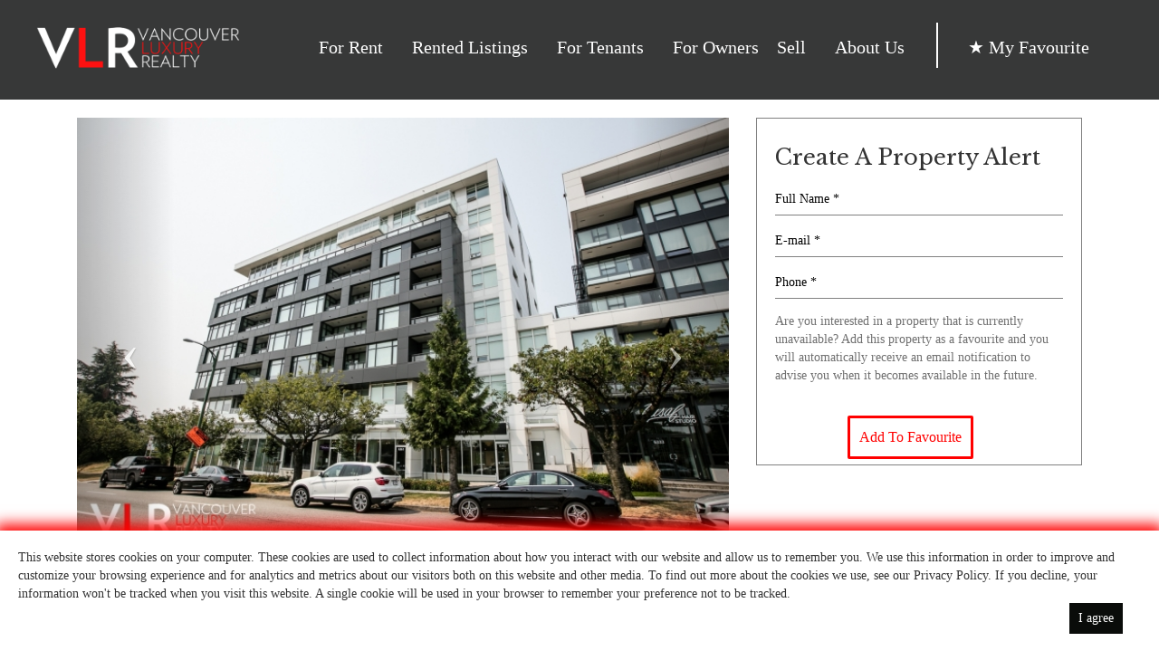

--- FILE ---
content_type: text/html; charset=utf-8
request_url: https://www.vancouverluxuryrentals.com/listing/6383-Cambie-Street-Unit--705-property-id-3863
body_size: 33641
content:
<!DOCTYPE html>
<html lang="en">

<head><link rel="icon" href="/new-img/favicon.ico">
  <meta charset="UTF-8">
  <meta http-equiv="X-UA-Compatible" content="IE=edge">
  <!-- <meta name="viewport" content="width=1024"> -->
  <meta name="viewport" content="width=device-width, initial-scale=1.0">

  <meta name="description"
    content="Vancouver Luxury Rentals is the premier specialist in Residential Property Management. Search our selection of condos, lofts, and luxury houses in Vancouver’s most exclusive neighbourhoods. | Luxury Rental management vancouver, Property management company Vancouver, Rental Management company Vancouver, Apartment rental company Vancouver, Best property management companies vancouver, Property Manager Vancouver" />
  <meta name="author" content="Vancouver Luxury Rentals (VLR)" />
  <meta name="google-site-verification" content="gBBnhxf5FqmBXRh1B4xqSwrAQX-fthubur4Uk8tI1_c" />

  <title>Residential Property Management Services in Vancouver: VLR</title>
  <link rel="stylesheet" href="https://maxcdn.bootstrapcdn.com/bootstrap/3.3.7/css/bootstrap.min.css">
  <link href="/libs/css/main.css" rel="stylesheet">
  <link href="/libs/css/vendor/bootstrap-datepicker.css" rel="stylesheet">
  <link href="/libs/css/mobile.css" rel="stylesheet">

  <link href="https://fonts.googleapis.com/css?family=Noto+Serif" rel="stylesheet">
  <!-- Global site tag (gtag.js) - Google Analytics -->
  <script async src="https://www.googletagmanager.com/gtag/js?id=UA-92410951-6"></script>
  <script>
    window.dataLayer = window.dataLayer || [];
    function gtag() { dataLayer.push(arguments); }
    gtag('js', new Date());
    gtag('config', 'UA-92410951-6');
  </script>

  <!-- vlr account tracking code - Google Analytics -->
  <script async src="https://www.googletagmanager.com/gtag/js?id=UA-65247077-1"></script>
  <script>
    window.dataLayer = window.dataLayer || [];
    function gtag() { dataLayer.push(arguments); }
    gtag('js', new Date());
    gtag('config', 'UA-65247077-1');
  </script>

  <!-- Global site tag (gtag.js) - Google Ads: 947376741 -->
  <script async src="https://www.googletagmanager.com/gtag/js?id=AW-947376741"></script>
  <script>
    window.dataLayer = window.dataLayer || [];
    function gtag() { dataLayer.push(arguments); }
    gtag('js', new Date());

    gtag('config', 'AW-947376741');
  </script>
  <script type="application/ld+json">{
  "@context": "http://schema.org",
  "@graph": [
    {
      "sameAs": [
        "https://www.facebook.com/VancouverLuxuryRealty",
        "https://twitter.com/VanLuxuryRealty",
        "https://www.instagram.com/vancouverluxuryrealty/",
        "https://www.linkedin.com/company/vancouver-luxury-realty/",
        "https://www.youtube.com/channel/UCXT1KUCR9JHMuIj8TS-uesQ/videos"
      ],
      "@type": "LocalBusiness",
      "@id": "https://www.vancouverluxuryrentals.com/",
      "name": "Vancouver Luxury Rentals",
      "address": {
        "@type": "PostalAddress",
        "streetAddress": "Address: 2590 Granville St Unit 204",
        "addressLocality": "Vancouver",
        "addressRegion": "BC",
        "postalCode": "V6H 3H1",
        "addressCountry": "CA"
      },
      "geo": {
        "@type": "GeoCoordinates",
        "latitude": "49.262740",
        "longitude": "-123.138190"
      },
      "telephone": "+18990220",
      "acceptsReservations": "False",
      "url": "https://www.vancouverluxuryrentals.com",
      "openingHoursSpecification": {
        "@type": "OpeningHoursSpecification",
        "dayOfWeek": [
          "Monday",
          "Tuesday",
          "Wednesday",
          "Thursday",
          "Friday"
        ],
        "opens": "09:00:00",
        "closes": "17:00:00"
      },
      "image": {
        "@type": "ImageObject",
        "representativeOfPage": "True",
        "url": "https://www.vancouverluxuryrentals.com/files/schema/VLR.jpg",
        "width": "900",
        "height": "900"
      },
      "logo": {
        "@type": "ImageObject",
        "representativeOfPage": "True",
        "url": "https://www.vancouverluxuryrentals.com/files/schema/g-logo.jpg",
        "width": "300",
        "height": "300"
      }
    }
  ]
}
  </script>

</head>

<body>
  <!-- All embedded script files -->
  <script type="text/javascript" src="/libs/jquery/jquery.min.js"></script>
  <script type="text/javascript" src="/libs/jquery/jquery.redirect.js"></script>
  <script type="text/javascript" src="/libs/js/vue.min.js"></script>
  <script type="text/javascript" src="/libs/bootstrap/bootstrap.min.js"></script>
  <script type="text/javascript" src="/libs/js/main.js"></script>
  <script type="text/javascript" src="/libs/js/jquery.redirect.js"></script>
  <!-- All embedded script files -->

  <!-- google fonts -->
  <link href="https://fonts.googleapis.com/css?family=Libre+Baskerville" rel="stylesheet">

  <script type="text/javascript">
  function myFavorites() {
    var user = localStorage.getItem("User");
    if (user) {
      window.location.replace("/user/myfavorites", {
        email: user,
      });
    } else {
      $("#myFavoritesModal").modal();
    }
  }

  function logOut() {
    localStorage.removeItem("User");
    localStorage.removeItem("UserId");
    window.location.href = "/user/signout";
    return false;
  }

  function saveUser(form) {
    if (form.children[0].value) {
      $.ajax({
        type: "POST",
        url: "/user/new/",
        data: {
          email: form.children[0].value,
        },
        success: function (response) {
          if (response) {
            localStorage.setItem("User", response.user);
            localStorage.setItem("UserId", response.userId);
            location.reload();
          }
        },
      });
    }
    event.preventDefault();
  }

  $("#logout").ready(function () {
    var user = localStorage.User;
    if (user) {
      $("#logout").css("display", "block");
    }
  });
</script>

<div class="container" style="width: inherit; padding: 0px;">
  <!-- Static navbar -->
  <div class="col-md-12" style="padding: 0px;">
    <nav class="navbar navbar-default navbar-custom">
      <div class="navbar-header">
        <button
          type="button"
          class="navbar-toggle collapsed"
          data-toggle="collapse"
          data-target="#navbar"
          aria-expanded="false"
          aria-controls="navbar"
        >
          <span class="sr-only">Toggle navigation</span>
          <span class="icon-bar"></span>
          <span class="icon-bar"></span>
          <span class="icon-bar"></span>
        </button>
        <a href="/">
          <img
            src="/new-img/logo.png"
            alt="vancouverluxuryrentals"
            class="logo"
            style="margin-left: 25px;"
          />
        </a>
      </div>
      <div id="navbar" class="collapse navbar-collapse">
        <ul class="nav navbar-nav" style="margin-left: 50px;">
          <!-- Properties -->
          <li class="dropdown">
            <a class="dropdown-toggle" data-toggle="dropdown">For Rent</a>
            <ul class="dropdown-menu">
              <li>
                <a href="/properties?status=Available"
                  >All Available Properties</a
                >
              </li>
              <li>
                <a href="/properties?city=Downtown%20Vancouver&status=Available"
                  >Downtown Vancouver</a
                >
              </li>
              <li>
                <a
                  href="/properties?city=Vancouver%20West%20Side&status=Available"
                  >Vancouver West Side</a
                >
              </li>
              <li>
                <a href="/properties?city=UBC&status=Available">UBC</a>
              </li>
              <li>
                <a
                  href="/properties?city=Vancouver%20East%20Side&status=Available"
                  >Vancouver East Side</a
                >
              </li>
              <li>
                <a href="/properties?city=West%20Vancouver&status=Available"
                  >West Vancouver</a
                >
              </li>
              <li>
                <a href="/properties?city=North%20Vancouver&status=Available"
                  >North Vancouver</a
                >
              </li>
              <li>
                <a href="/properties?city=Richmond&status=Available"
                  >Richmond</a
                >
              </li>
              <li>
                <a href="/properties?city=Burnaby&status=Available">Burnaby</a>
              </li>
              <li>
                <a href="/properties?city=Surrey&status=Available">Surrey</a>
              </li>
              <li>
                <a href="/properties?city=White%20Rock&status=Available"
                  >White Rock</a
                >
              </li>
              <li>
                <a href="/properties?city=Coquitlam&status=Available"
                  >Coquitlam</a
                >
              </li>
              <li>
                <a href="/properties?city=Delta&status=Available">Delta</a>
              </li>
              <li>
                <a href="/properties?city=New%20Westminster&status=Available"
                  >New Westminster</a
                >
              </li>
              <li>
                <a href="/properties?city=Langley&status=Available">Langley</a>
              </li>
              <li>
                <a href="/properties?city=Tsawwassen&status=Available"
                  >Tsawwassen</a
                >
              </li>
              <li>
                  <a
                        href="https://www.vancouverluxuryrentals.com/properties?city=Port%20Moody&amp;status=Available">Port Moody</a>
              </li>
            </ul>
          </li>
          <!-- Listing -->
          <li class="dropdown">
            <a class="dropdown-toggle" data-toggle="dropdown"
              >Rented Listings</a
            >
            <ul class="dropdown-menu">
              <li>
                <a href="/properties?status=Rented">All Rented Properties</a>
              </li>
              <li>
                <a href="/properties?typeOfProperty=Condo&status=Rented"
                  >Rented Condo</a
                >
              </li>
              <li>
                <a href="/properties?typeOfProperty=House&status=Rented"
                  >Rented House</a
                >
              </li>
              <li>
                <a href="/properties?typeOfProperty=Townhouse&status=Rented"
                  >Rented Townhouse</a
                >
              </li>
              <li>
                <a href="/properties?typeOfProperty=Penthouse&status=Rented"
                  >Rented Penthouse</a
                >
              </li>
            </ul>
          </li>
          <!-- Tenants -->
          <li class="dropdown">
            <a class="dropdown-toggle" data-toggle="dropdown">For Tenants</a>
            <ul class="dropdown-menu">
              <!-- <li>
                                <a href="/tenants">Overview</a>
                            </li> -->
              <li>
                <a href="/tenants/services">For Tenants</a>
              </li>
              <li>
                <a href="/tenants/forms">Forms Download</a>
              </li>
              <!--  <li>
                                <a href="/tenants/maintenance-request">Maintenance Request</a> 
                            </li> -->
              <li>
                <a href="/tenants/FAQ">FAQ</a>
              </li>
            </ul>
          </li>
          <!-- Owners -->
          <li class="dropdown">
            <a class="dropdown-toggle" data-toggle="dropdown">For Owners</a>
            <ul class="dropdown-menu">
              <li>
                <a href="/owners">Overview</a>
              </li>
              <li>
                <a href="/owners/list-properties">List a Property</a>
              </li>
              <!-- <li>
                                <a href="/owners/rental-assessment">Free rental Assessment</a>
                            </li> -->
              <li>
                <a href="/owners/tenant-placement">Tenant Placement</a>
              </li>
              <li>
                <a href="/owners/property-management"
                  >Property Management Services</a
                >
              </li>
              <!-- <li>
                                <a href="/owners/FAQ">FAQ</a>
                            </li> -->
            </ul>
          </li>
          <!-- Sell -->
          <li>
            <a href="https://www.filerwelch.com/">Sell</a>
          </li>
          <!-- About Us -->
          <li class="dropdown">
            <a class="dropdown-toggle" data-toggle="dropdown">About Us</a>
            <ul class="dropdown-menu">
              <li>
                <a href="/about">Overview</a>
              </li>
              <li>
                <a href="/about/profile">Company Profile</a>
              </li>
              <li>
                <a href="/about/team">Meet VLR Team</a>
              </li>
              <li>
                <a href="/about/career">Career</a>
              </li>
            </ul>
          </li>
          <!-- <li>
                        <a href="#">Team</a>
                    </li> -->
          <li class="nav-star" style="padding-left: 23px; margin-left: 25px;">
            <a class="clickable" onclick="javascript:myFavorites()">
              <span class="star">&starf;</span>My Favourite</a
            >
          </li>
          <li class="nav-logout">
            <a
              id="logout"
              class="clickable logout"
              onclick="javascript:logOut()"
              >Log out</a
            >
          </li>
        </ul>
      </div>
    </nav>

    <div class="container-fluid">
      <div class="row">
        <div class="modal fade" id="myFavoritesModal" role="dialog">
          <div class="modal-dialog">
            <!-- Modal content-->
            <div class="modal-content">
              <div class="modal-body">
                <span class="modal-title">ADD TO MY FAVOURITE</span>
                <p class="modal-p">
                  Get a list of your personal favourite properties and be the
                  first to know about similar options, new properties and our
                  special offers.
                </p>
                <form class="email" onsubmit="saveUser(this)">
                  <input
                    type="email"
                    name="email"
                    placeholder="Your Email"
                    class="email-box"
                  />
                  <input type="submit" class="email-button" value="GO" />
                </form>
              </div>
            </div>
          </div>
        </div>
      </div>
    </div>
    <div class="container-fluid">
      <div class="row">
        <div class="modal fade" id="WFHModel" role="dialog">
          <div class="modal-dialog">
            <!-- Modal content-->
            <div class="modal-content">
              <div class="modal-body">
                <span
                  class="modal-title"
                  style="display: block; padding-bottom: 30px;"
                  id="announcementTitle"
                  >Important Notice</span
                >
                <div id="announcementBody">
                  <p class="modal-p">
                    The team at Vancouver Luxury Realty would like to advise you
                    that, in response to the COVID-19 situation, we are taking
                    steps to help keep our staff, clients and community safe in
                    accordance with updated advice from local health
                    authorities.
                  </p>

                  <p class="modal-p">
                    All staff will be working remotely during the normal
                    business hours until further notice and the office will be
                    used strictly for appointment basis only, only if deemed
                    necessary.
                  </p>

                  <p class="modal-p">
                    Please contact one of our members of staff if you need to
                    meet in person at our office.
                  </p>

                  <p class="modal-p">
                    You may reach us through
                    <a href="tel:604-899-0220">604-899-0220</a>, by contacting
                    an agent directly or email at
                    <a href="/cdn-cgi/l/email-protection#c4adaaa2ab84b2a5aaa7abb1b2a1b6a8b1bcb1b6bdb6a1a5a8b0bdeaa7aba9"><span class="__cf_email__" data-cfemail="0861666e67487e69666b677d7e6d7a647d707d7a717a6d69647c71266b6765">[email&#160;protected]</span></a
                    >.
                  </p>
                </div>
                <p class="modal-p">
                  <button
                    class="el-button el-button--primary"
                    id="WFHModelClose"
                  >
                    Close
                  </button>
                </p>
              </div>
            </div>
          </div>
        </div>
      </div>
    </div>
  </div>
</div>

<!-- /container -->

<script data-cfasync="false" src="/cdn-cgi/scripts/5c5dd728/cloudflare-static/email-decode.min.js"></script><script defer src="https://static.cloudflareinsights.com/beacon.min.js/vcd15cbe7772f49c399c6a5babf22c1241717689176015" integrity="sha512-ZpsOmlRQV6y907TI0dKBHq9Md29nnaEIPlkf84rnaERnq6zvWvPUqr2ft8M1aS28oN72PdrCzSjY4U6VaAw1EQ==" data-cf-beacon='{"version":"2024.11.0","token":"774f95554f654d869fb2cd19f681285f","r":1,"server_timing":{"name":{"cfCacheStatus":true,"cfEdge":true,"cfExtPri":true,"cfL4":true,"cfOrigin":true,"cfSpeedBrain":true},"location_startswith":null}}' crossorigin="anonymous"></script>
</body>

</html>
<style>
  @media (max-width: 425px) {
  /* loading an preview image as placeholder for image slider  */
  #myCarousel .item{
    background-repeat: no-repeat;
    background-size: contain;
    background-image: url("[data-uri]");
    height: 244px;
    background-position: center;
    background-color: grey;
  }
}
</style>
<link href="/libs/css/listing.css" rel="stylesheet" />
<link href="/libs/css/vendor/elementUi.css" rel="stylesheet" />
<script type="text/javascript" src="/libs/js/elementUi.js"></script>
<script type="text/javascript" src="/libs/js/en.js"></script>
<script type="text/javascript" src="/libs/js/moment.min.js"></script>
<script type="text/javascript" src="/libs/js/en.js"></script>
<script type="text/javascript" src="/libs/js/axios.min.js"></script>
<script type="text/javascript" src="/libs/js/pages/listing.js"></script>
<script
  type="text/javascript"
  src="/libs/js/bootstrap-datepicker.min.js"
></script>
<script
  defer
  src="https://use.fontawesome.com/releases/v5.0.13/js/solid.js"
  integrity="sha384-tzzSw1/Vo+0N5UhStP3bvwWPq+uvzCMfrN1fEFe+xBmv1C/AtVX5K0uZtmcHitFZ"
  crossorigin="anonymous"
></script>
<script
  defer
  src="https://use.fontawesome.com/releases/v5.0.13/js/fontawesome.js"
  integrity="sha384-6OIrr52G08NpOFSZdxxz1xdNSndlD4vdcf/q2myIUVO0VsqaGHJsB0RaBE01VTOY"
  crossorigin="anonymous"
></script>
<script type="text/javascript">
  ELEMENT.locale(ELEMENT.lang.en)
  var _listing = {"_id":"5b9756d48a7bfb25a85677a7","coverImg":"VLR-1BR-SUITE-FURNISHED-property-managers-vancouver-bc.jpg","geoLng":"","geoLat":"","searchColumn":"{\"propertyId\":3863,\"agent\":\"VLR\",\"address\":\"6383 Cambie Street, Unit# 705\",\"city\":\"Vancouver\",\"province\":\"BC\",\"postalCode\":\"V5Z 3B2\",\"country\":\"Canada\",\"neighborhoodName\":\"Oakridge\",\"buildingName\":\"\",\"typeOfProperty\":\"Condo\",\"yearBuilt\":\"\",\"availableDate\":null,\"status\":\"Rented\",\"bedrooms\":\"1\",\"bathrooms\":\"1\",\"den\":false,\"flexOrStorage\":false,\"mountainView\":false,\"waterView\":false,\"cityView\":true,\"squareFeet\":573,\"lotSquareFootage\":\"\",\"furnished\":\"Yes\",\"rent\":2100,\"allowPets\":\"No\",\"smoking\":false,\"minLeaseTerm\":\"12\",\"maxLeaseTerm\":\"12\",\"name\":\"\\\"Furnished 1 Bedroom Suite @ \\\"Forty Nine West at Oakridge\\\"\\\"\",\"details\":\"\\\"Location! Location! Location! This lovely and stylish furnished 1 bed + 1 bath in the Best location at Oakridge area! 2 minutes walking distance from Langara 49th Canada Line Station, just 12 minutes South to Richmond & 14 minutes North to Downtown. Enjoy leisure walks at your beautiful neighbourhood backyard Tisdall Park. 5 minutes walk to Oakridge Centre for the discerning shoppers & weekly grocery. A short 2 blocks to Westside's only Chinese bilingual Dr. Annie Jamieson Elementary School. Features extensive landscaped grounds, reflective ponds, pedestrian promenade & spacious courtyard. Homes are built to LEED Gold standards, high 9 ft ceilings, central air conditioning, engineered hardwood floors, Bosch/Blomberg/Fisher & Paykel appliances, & Grohe fixtures. 1 Parking stall is included as well as Gas & hot water are included.Hydro, internet and cable are not included.\\\\n\\\\n**Any storage locker and parking stall measurement/size to be verified by prospective tenants if applicable.**\\\"\",\"storageOrLocker\":false,\"numberOfParking\":\"1\",\"garage\":false,\"carport\":false,\"streetParking\":true,\"drivewayParking\":false,\"visitorParking\":false,\"bikeStorage\":true,\"Heat\":false,\"water\":true,\"garbageCollection\":true,\"gasFireplace\":false,\"electricFireplace\":false,\"woodburnFireplace\":false,\"ac\":true,\"inSuiteWasherDryer\":true,\"sharedLaundry\":false,\"refrigerator\":true,\"windowCoverings\":true,\"gasStove\":true,\"electricStove\":false,\"dishwasher\":true,\"microwave\":true,\"oven\":true,\"wineCooler\":false,\"builtinCoffeeMachine\":false,\"pantry\":false,\"kitchenIsland\":true,\"carpets\":true,\"woodFloor\":true,\"tileFloor\":true,\"balcony\":true,\"rooftopDeck\":false,\"patio\":false,\"privateYard\":false,\"allDayConcierge\":false,\"onSiteManager\":false,\"swimmingPool\":false,\"gym\":false,\"yogaStudio\":false,\"sauna\":false,\"steamRoom\":false,\"hotTub\":false,\"amenityRoom\":false,\"meetingRoom\":false,\"hotWater\":true,\"electricity\":false,\"gas\":true,\"basicInternetPackage\":false,\"basicCablePackage\":false,\"ensuiteStorage\":false,\"radiantFloorHeat\":false,\"additionalNote\":\"FALSE\",\"forwarded\":true,\"_id\":\"5b9756d48a7bfb25a85677a7\",\"imgs\":[],\"createdAt\":\"2018-08-23T18:21:09.515Z\"}","propertyId":3863,"agent":"VLR","address":"6383 Cambie Street, Unit# 705","city":"Vancouver West Side","province":"BC","postalCode":"V5Z 3B2","country":"Canada","neighborhoodName":"Oakridge","buildingName":"","typeOfProperty":"Condo","yearBuilt":"","availableDate":null,"status":"Rented","bedrooms":"1","bathrooms":"1","den":false,"flexOrStorage":false,"mountainView":false,"waterView":false,"cityView":true,"squareFeet":573,"lotSquareFootage":"","furnished":"Yes","rent":2100,"allowPets":"No","smoking":false,"minLeaseTerm":"12","maxLeaseTerm":"12","name":"\"Furnished 1 Bedroom Suite @ \"Forty Nine West at Oakridge\"\"","details":"\"Location! Location! Location! This lovely and stylish furnished 1 bed + 1 bath in the Best location at Oakridge area! 2 minutes walking distance from Langara 49th Canada Line Station, just 12 minutes South to Richmond & 14 minutes North to Downtown. Enjoy leisure walks at your beautiful neighbourhood backyard Tisdall Park. 5 minutes walk to Oakridge Centre for the discerning shoppers & weekly grocery. A short 2 blocks to Westside's only Chinese bilingual Dr. Annie Jamieson Elementary School. Features extensive landscaped grounds, reflective ponds, pedestrian promenade & spacious courtyard. Homes are built to LEED Gold standards, high 9 ft ceilings, central air conditioning, engineered hardwood floors, Bosch/Blomberg/Fisher & Paykel appliances, & Grohe fixtures. 1 Parking stall is included as well as Gas & hot water are included.Hydro, internet and cable are not included.\\n\\n**Any storage locker and parking stall measurement/size to be verified by prospective tenants if applicable.**\"","storageOrLocker":false,"numberOfParking":"1","garage":false,"carport":false,"streetParking":true,"drivewayParking":false,"visitorParking":false,"bikeStorage":true,"Heat":false,"water":true,"garbageCollection":true,"gasFireplace":false,"electricFireplace":false,"woodburnFireplace":false,"ac":true,"inSuiteWasherDryer":true,"sharedLaundry":false,"refrigerator":true,"windowCoverings":true,"gasStove":true,"electricStove":false,"dishwasher":true,"microwave":true,"oven":true,"wineCooler":false,"builtinCoffeeMachine":false,"pantry":false,"kitchenIsland":true,"carpets":true,"woodFloor":true,"tileFloor":true,"balcony":true,"rooftopDeck":false,"patio":false,"privateYard":false,"allDayConcierge":false,"onSiteManager":false,"swimmingPool":false,"gym":false,"yogaStudio":false,"sauna":false,"steamRoom":false,"hotTub":false,"amenityRoom":false,"meetingRoom":false,"hotWater":true,"electricity":false,"gas":true,"basicInternetPackage":false,"basicCablePackage":false,"ensuiteStorage":false,"radiantFloorHeat":false,"additionalNote":"FALSE","forwarded":true,"__v":0,"imgs":["VLR-1BR-SUITE-FURNISHED-property-managers-vancouver-bc.jpg","VLR-1BR-SUITE-FURNISHED-property-managers-vancouver-bc1.jpg","VLR-1BR-SUITE-FURNISHED-property-managers-vancouver-bc10.jpg","VLR-1BR-SUITE-FURNISHED-property-managers-vancouver-bc11.jpg","VLR-1BR-SUITE-FURNISHED-property-managers-vancouver-bc12.jpg","VLR-1BR-SUITE-FURNISHED-property-managers-vancouver-bc13.jpg","VLR-1BR-SUITE-FURNISHED-property-managers-vancouver-bc14.jpg","VLR-1BR-SUITE-FURNISHED-property-managers-vancouver-bc15.jpg","VLR-1BR-SUITE-FURNISHED-property-managers-vancouver-bc16.jpg","VLR-1BR-SUITE-FURNISHED-property-managers-vancouver-bc17.jpg","VLR-1BR-SUITE-FURNISHED-property-managers-vancouver-bc2.jpg","VLR-1BR-SUITE-FURNISHED-property-managers-vancouver-bc3.jpg","VLR-1BR-SUITE-FURNISHED-property-managers-vancouver-bc4.jpg","VLR-1BR-SUITE-FURNISHED-property-managers-vancouver-bc5.jpg","VLR-1BR-SUITE-FURNISHED-property-managers-vancouver-bc6.jpg","VLR-1BR-SUITE-FURNISHED-property-managers-vancouver-bc7.jpg","VLR-1BR-SUITE-FURNISHED-property-managers-vancouver-bc8.jpg","VLR-1BR-SUITE-FURNISHED-property-managers-vancouver-bc9.jpg"],"createdAt":"2018-08-23T18:21:09.515Z"};
  var _imgLinks = ["http://vancouverluxuryrental.com.s3-website-us-west-2.amazonaws.com/3863/VLR-1BR-SUITE-FURNISHED-property-managers-vancouver-bc.jpg","http://vancouverluxuryrental.com.s3-website-us-west-2.amazonaws.com/3863/VLR-1BR-SUITE-FURNISHED-property-managers-vancouver-bc1.jpg","http://vancouverluxuryrental.com.s3-website-us-west-2.amazonaws.com/3863/VLR-1BR-SUITE-FURNISHED-property-managers-vancouver-bc10.jpg","http://vancouverluxuryrental.com.s3-website-us-west-2.amazonaws.com/3863/VLR-1BR-SUITE-FURNISHED-property-managers-vancouver-bc11.jpg","http://vancouverluxuryrental.com.s3-website-us-west-2.amazonaws.com/3863/VLR-1BR-SUITE-FURNISHED-property-managers-vancouver-bc12.jpg","http://vancouverluxuryrental.com.s3-website-us-west-2.amazonaws.com/3863/VLR-1BR-SUITE-FURNISHED-property-managers-vancouver-bc13.jpg","http://vancouverluxuryrental.com.s3-website-us-west-2.amazonaws.com/3863/VLR-1BR-SUITE-FURNISHED-property-managers-vancouver-bc14.jpg","http://vancouverluxuryrental.com.s3-website-us-west-2.amazonaws.com/3863/VLR-1BR-SUITE-FURNISHED-property-managers-vancouver-bc15.jpg","http://vancouverluxuryrental.com.s3-website-us-west-2.amazonaws.com/3863/VLR-1BR-SUITE-FURNISHED-property-managers-vancouver-bc16.jpg","http://vancouverluxuryrental.com.s3-website-us-west-2.amazonaws.com/3863/VLR-1BR-SUITE-FURNISHED-property-managers-vancouver-bc17.jpg","http://vancouverluxuryrental.com.s3-website-us-west-2.amazonaws.com/3863/VLR-1BR-SUITE-FURNISHED-property-managers-vancouver-bc2.jpg","http://vancouverluxuryrental.com.s3-website-us-west-2.amazonaws.com/3863/VLR-1BR-SUITE-FURNISHED-property-managers-vancouver-bc3.jpg","http://vancouverluxuryrental.com.s3-website-us-west-2.amazonaws.com/3863/VLR-1BR-SUITE-FURNISHED-property-managers-vancouver-bc4.jpg","http://vancouverluxuryrental.com.s3-website-us-west-2.amazonaws.com/3863/VLR-1BR-SUITE-FURNISHED-property-managers-vancouver-bc5.jpg","http://vancouverluxuryrental.com.s3-website-us-west-2.amazonaws.com/3863/VLR-1BR-SUITE-FURNISHED-property-managers-vancouver-bc6.jpg","http://vancouverluxuryrental.com.s3-website-us-west-2.amazonaws.com/3863/VLR-1BR-SUITE-FURNISHED-property-managers-vancouver-bc7.jpg","http://vancouverluxuryrental.com.s3-website-us-west-2.amazonaws.com/3863/VLR-1BR-SUITE-FURNISHED-property-managers-vancouver-bc8.jpg","http://vancouverluxuryrental.com.s3-website-us-west-2.amazonaws.com/3863/VLR-1BR-SUITE-FURNISHED-property-managers-vancouver-bc9.jpg"];

  const SEOKeyWords = "Luxury Rental management vancouver, Property management company Vancouver, Rental Management company Vancouver, Apartment rental company Vancouver, Best property management companies vancouver, Property Manager Vancouver";

  const address = `${ _listing.address }, ${ _listing.city } ${ _listing.postalCode } `
  // update property page meta description and title and SEO keywords
  $("meta[name=description]").attr("content", `VLR Property Management Vancouver | ${ address } | ${SEOKeyWords}`);
  // Note: note the best solution, but we need a delay, otherwise title will be something like:
  // <title>VLR Property Management Vancouver | {{ listing.address }}</title>
  setTimeout(()=>{
    document.title = `VLR Property Management Vancouver | ${ address }`
  }, 1000);

  // give alt text for each image
  var user = localStorage.getItem("User");
  var userId = localStorage.getItem("UserId");

  function setFavorite(property = _listing) {
      if (!user){
          $('#myFavoritesModal').modal();
      }
      else{
          $.ajax({
              type: 'POST',
              url: '/user/newfavorite',
              data: {
                  user: user,
                  _id: property._id,
                  propertyId: property.propertyId
              },
              success: function(response) {
                console.log("res = ", property.propertyId)
                  // $('#alreadyAdded').show();
                  // $('#addFavourite').hide();
                  $(".property_" + property.propertyId)
                .find(".addFavourite")
                .text("Added");
              },
              error:function(result){
                  console.log(result)
              }
          });
      }
  }

  function checkFavorite(propertyId, userId, propertyFavorites){
      for (var i = 0; i < propertyFavorites.length; i++){
          if (propertyFavorites[i].propertyId == propertyId){
              return propertyFavorites[i].users.indexOf(userId) == -1;
          }
      }
      return true;
  }

  function updateListingPageTitle() {
    document.title = "VLR Property Management Vancouver | " + $("#listing-address").html();
  }

  $(document).ready(function () {
     updateListingPageTitle();
      if (!user){
          $('#addFavourite').show();
      }
      else{
          $.ajax({
              type: 'POST',
              url: '/user/checkFavorites/' + _listing.propertyId,
              data: {
                  user: user
              },
              success: function(response) {
                  if (response.data == true)
                      $('#alreadyAdded').show();
                  else
                      $('#addFavourite').show();
              },
              error:function(result){
                  console.log(result)
              }
          });
      }

      _imgLinks.forEach((link, index)=>{
        _imgLinks[index] = _imgLinks[index].replace("http://vancouverluxuryrental.com.s3-website-us-west-2.amazonaws.com", "http://s3.us-west-2.amazonaws.com/vancouverluxuryrental.com")
      })

      if (_imgLinks && _imgLinks.length > 0) {
          var imgWrapper = document.getElementsByClassName("carousel-inner")[0];
          while (imgWrapper.firstChild) {
              imgWrapper.removeChild(imgWrapper.firstChild);
          };
          _imgLinks.forEach(function (element) {
              $(".carousel-inner").append(`<div class='item'><img src="${element}" style="width:100%;" alt="Image For Property: ${address}"></div>`);
          }, this);
          $('.item').first().addClass('active');
      }
      const numberWithCommas = (x) => {
          return x.toString().replace(/\B(?=(\d{3})+(?!\d))/g, ",");
      }

      // get random recommanded properties
      var query = '';
      query += 'city=' + _listing.city + "&";
      query += 'rent>=' + (parseInt(_listing.rent) - 1000) + "&";
      query += 'rent<=' + (parseInt(_listing.rent) + 1000) + '&';
      query += 'status=Available';
      //query += 'furnished=' + _listing.furnished;

      _listing.rent = numberWithCommas(_listing.rent);
      _listing.squareFeet = numberWithCommas(_listing.squareFeet);
      var list_view = new Vue({
          el: '#list-view',
          data: {
              listing: _listing
          }
      });

      var card_view = new Vue({
                  el: '#card-view',
                  data: {
                      properties: [],
                      coverImgs: [],
                      propertyFavorites: [],
                      userId: userId
                  }
              });
      $.ajax({
          type: 'GET',
          url: '/properties/random?' + query,
          success: function(response) {
              card_view.properties = response.data;
              card_view.coverImgs = response.coverImgs;
              card_view.propertyFavorites = response.propertyFavorites;
          },
          error:function(result){
              console.log(result)
          }
      });
      var scheduler_form = new Vue({
          el: '#viewing-form',
          data: {
              form: {
                  fullName: '',
                  email: '',
                  phone: '',
                  datetime: '',
                  adults: '',
                  message: '',
                  numberOfOccupants: '',
                  numberOfPets: '',
                  creditCard: '',
                  propertyStatus: _listing.propertyStatus,
                  startDate: "",
                  preferredDate: "",

              },
              listing: _listing
          },
          computed: {
              formString: function () {
                  return JSON.stringify(this.form);
              }
          },
          methods: {
              submit() {
                  //vaidation
                  var formFullName = $("#form-fullname input").val();
                  var formEmail = $("#form-email input").val();
                  var formPhone = $("#form-phone input").val();
                  var numberOfOccupants = $("#form-numberOfOccupants input").val();
                  var numberOfPets = $("#form-numberOfPets input").val();
                  var startDate = $("#startDate input").val();
                  var preferredDate = $("#preferredDate input").val();

                  if (!formFullName){
                      $("#viewing-form form .message-holder").html("Please enter your name.")
                      return;
                  }
                  else if (!formEmail.match(/^[+a-zA-Z0-9._-]+@[a-zA-Z0-9.-]+\.[a-zA-Z]{2,4}$/)){
                      $("#viewing-form form .message-holder").html("Please enter a valid email address.")
                      return;
                  }
                  else if (!formPhone.match(/^[+0-9]{10,12}$/)){
                      $("#viewing-form form .message-holder").html("Please enter a valid phone number.")
                      return;
                  }
                  else if (!numberOfOccupants){
                      $("#viewing-form form .message-holder").html("Please enter number of occupants.")
                      return;
                  }
                  else if (!numberOfPets){
                      $("#viewing-form form .message-holder").html("Please enter number of numberOfPets.")
                      return;
                  }
                  else if (!startDate){
                      $("#viewing-form form .message-holder").html("Please enter desired move in date.")
                      return;
                  }
                  else if (!preferredDate){
                      $("#viewing-form form .message-holder").html("Please enter preferred visit date.")
                      return;
                  }


                  axios.post('scheduler/new', {
                      formString: this.formString,
                      property: this.listing
                  }).then(function (response) {
                      $("#sidebar form")[0].reset()
                      $("#viewing-form form").html("<p style='color:red; margin-top:25px;'>Thank you for submitting a viewing request to VLR. A leasing agent or VLR staff will be confirming with your viewing request via email, most likely within the next 24 business hours between 9AM and 5PM. </p> <p style='color:red; margin-bottom:100px;'>** Please note if you did not receive an email confirmation from us, that means your requested viewing time has not been confirmed.** </p><p>For immediate assistance please call 604-899-0220 during business hours Monday - Friday between 9AM and 5PM.</p>")
                  }).catch(function (error) {
                      // console.log(error);
                      $("#viewing-form form .message-holder").html("Something wrong, please send us an email for appointment.")
                  });
              },
              addToFavorite() {
                  //vaidation
                  var formFullName = $("#form-fullname input").val();
                  var formEmail = $("#form-email input").val();
                  var formPhone = $("#form-phone input").val();

                  if (!formFullName){
                      $("#viewing-form form .message-holder").html("Please enter your name.")
                      return;
                  }
                  else if (!formEmail.match(/^[+a-zA-Z0-9._-]+@[a-zA-Z0-9.-]+\.[a-zA-Z]{2,4}$/)){
                      $("#viewing-form form .message-holder").html("Please enter a valid email address.")
                      return;
                  }
                  else if (!formPhone.match(/^[+0-9]{10,12}$/)){
                      $("#viewing-form form .message-holder").html("Please enter a valid phone number.")
                      return;
                  }

                  var user = {
                      name: formFullName,
                      email: formEmail,
                      phone: formPhone
                  }
                  $.ajax({
                      type: 'POST',
                      url: '/user/newfavoriteform',
                      data: {
                          user: user,
                          _id: _listing._id,
                          propertyId: _listing.propertyId
                      },
                      success: function(response) {
                          $('#alreadyAdded').show();
                          $('#addFavourite').hide();
                          $("#sidebar form")[0].reset()
                          $("#viewing-form form .message-holder").html("This property is added to your favorites.")
                      },
                      error:function(result){
                          $("#viewing-form form .message-holder").html("Something wrong, please try again later.")
                      }
                  });
              },
          }
      })
      $('#listing-wrapper').show();


      // 处理日期表格


  });
</script>
<div class="container" id="listing-wrapper" style="display: none;">
  <div class="col-md-12 no-padding-l padding-t-20">
    <div class="col-sm-12 col-md-8" id="list-view">
      <div id="myCarousel" class="carousel slide" data-ride="carousel">
        <div class="carousel-inner">
          <div class="item active">
            <img src="/img/Burnaby.png" alt="Burnaby" style="width: 100%;" />
          </div>

          <div class="item">
            <img
              src="/img/Coquitlam.png"
              alt="Coquitlam"
              style="width: 100%;"
            />
          </div>

          <div class="item">
            <img
              src="/img/North Vancouver.png"
              alt="North Vancouver"
              style="width: 100%;"
            />
          </div>

          <div class="item">
            <img src="/img/Richmond.png" alt="Richmond" style="width: 100%;" />
          </div>

          <div class="item">
            <img
              src="/img/Vancouver.png"
              alt="Vancouver"
              style="width: 100%;"
            />
          </div>

          <div class="item">
            <img
              src="/img/West Vancouver.png"
              alt="West Vancouver"
              style="width: 100%;"
            />
          </div>
        </div>
        <a class="left carousel-control" href="#myCarousel" data-slide="prev">
          <span class="glyphicon glyphicon-chevron-left"></span>
          <span class="sr-only">Previous</span>
        </a>
        <a class="right carousel-control" href="#myCarousel" data-slide="next">
          <span class="glyphicon glyphicon-chevron-right"></span>
          <span class="sr-only">Next</span>
        </a>
      </div>
      <div class="property-info-box">
        <div class="left">
          <p>
            {{ listing.typeOfProperty }} in {{ listing.city }},
            {{ listing.province }}
          </p>
          <h2 id="listing-address">{{ listing.address }}</h2>
        </div>
        <div class="right">
          
          <span class="available-now">{{ listing.status }} </span>
          
          <h2 class="detail-rent">${{ listing.rent }} /month</h2>
          
        </div>
      </div>
      <hr class="margin-top-100 mobile-only" />
      <div class="detail-info">
        <span>{{ listing.bedrooms }} Bedroom </span>
        <span class="separetor">|</span>
        <span>{{ listing.bathrooms }} Bathroom </span>
        <span class="separetor">|</span>
        <span>{{ listing.squareFeet }} sqft </span>

        
      </div>
      <div class="detail-bg">
        <div style="display: flex;">
          <h3 class="detail-title">Location Details</h3>
          <a
            class="clickable listing-view-map"
            onclick="javascript:displayMap()"
            style="color: black; margin-top: 27px; margin-left: 20px;"
          >
            <i class="fas fa-map-marker-alt"></i>
            <span>View Map</span>
          </a>
        </div>
        <div class="row margin-top">
          <div class="col-sm-6 col-md-5 col-lg-5 mobile-property-column">
            <div class="margin-tb">
              <span class="left-detail">Property #: </span>
              <span class="right-detail"> {{ listing.propertyId }} </span>
              <br />
            </div>
            <div class="margin-tb">
              <span class="left-detail">Min Lease Period:</span>
              <span class="right-detail">
                {{ listing.minLeaseTerm }} Months</span
              >
              <br />
            </div>
            
            <div class="margin-tb">
              <span class="left-detail">Neighbourhood:</span>
              <span class="right-detail"> {{ listing.neighborhoodName }} </span>
              <br />
            </div>
            
            <div class="margin-tb">
              <span class="left-detail">City:</span>
              <span class="right-detail"> {{ listing.city }} </span>
              <br />
            </div>
          </div>
          <div
            class="col-sm-6 col-md-5 col-lg-5 second-property-column mobile-property-column"
          >
            <div class="margin-tb">
              <span class="left-detail">Allow Pets:</span>
              
              <span class="right-detail">{{ listing.allowPets }}</span>
              
              <br />
            </div>
            <div class="margin-tb">
              <span class="left-detail">Bedrooms:</span>
              <span class="right-detail">{{ listing.bedrooms }}</span>
              <br />
            </div>
            <div class="margin-tb">
              <span class="left-detail">Bathrooms:</span>
              <span class="right-detail"> {{ listing.bathrooms }}</span>
              <br />
            </div>
            <div class="margin-tb">
              <span class="left-detail">Size (sq.ft):</span>
              <span class="right-detail">{{ listing.squareFeet }}</span>
            </div>
            <div class="margin-tb">
              <span class="left-detail">Furnished:</span>
              <span class="right-detail"> {{ listing.furnished }}</span>
              <br />
            </div>
          </div>
        </div>
        <h3 class="detail-title">Amenities</h3>
        <div class="row margin-top amenities-wrapper">
              
          <div class="col-sm-3 col-md-3 col-lg-3 left-detail">
            City View
          </div>
              
          <div class="col-sm-3 col-md-3 col-lg-3 left-detail">
            Street Parking
          </div>
             
          <div class="col-sm-3 col-md-3 col-lg-3 left-detail">
            Bike Storage
          </div>
           
          <div class="col-sm-3 col-md-3 col-lg-3 left-detail">
            Garbage Collection
          </div>
               
          <div class="col-sm-3 col-md-3 col-lg-3 left-detail">
            Air Conditioning
          </div>
           
          <div class="col-sm-3 col-md-3 col-lg-3 left-detail">
            Insuite WasherDryer
          </div>
           
          <div class="col-sm-3 col-md-3 col-lg-3 left-detail">
            Refrigerator
          </div>
           
          <div class="col-sm-3 col-md-3 col-lg-3 left-detail">
            Gas Stove
          </div>
            
          <div class="col-sm-3 col-md-3 col-lg-3 left-detail">
            Dishwasher
          </div>
           
          <div class="col-sm-3 col-md-3 col-lg-3 left-detail">
            Microwave
          </div>
           
          <div class="col-sm-3 col-md-3 col-lg-3 left-detail">
            Oven
          </div>
              
          <div class="col-sm-3 col-md-3 col-lg-3 left-detail">
            Kitchen Island
          </div>
           
          <div class="col-sm-3 col-md-3 col-lg-3 left-detail">
            Carpets
          </div>
           
          <div class="col-sm-3 col-md-3 col-lg-3 left-detail">
            Wood Floor
          </div>
           
          <div class="col-sm-3 col-md-3 col-lg-3 left-detail">
            Tile Floor
          </div>
           
          <div class="col-sm-3 col-md-3 col-lg-3 left-detail">
            Balcony
          </div>
                      
          <div class="col-sm-3 col-md-3 col-lg-3 left-detail">
            Hot Water
          </div>
            
          <div class="col-sm-3 col-md-3 col-lg-3 left-detail">
            Gas
          </div>
              
        </div>
      </div>
      <div class="title">
        <h2 class="feature-title">Description</h2>
      </div>
      <p class="width-155 property-description">
        {{ listing.details }}
      </p>
      <script>
        function stripEndQuotes(s) {
          s = $.trim(s);
          var t = s.length;
          if (s.charAt(0) == '"') s = s.substring(1, t--);
          if (s.charAt(--t) == '"') s = s.substring(0, t);
          return s;
        }
        // remove quote  mark for listing details
        $(document).ready(function () {
          var str = $(".property-description").html();
          $(".property-description").html(stripEndQuotes(str));

          $("figure button").click(function (event) {
            return false;
          });
          // make all line break to br break
          setTimeout(function () {
            var content = $(".property-description")
              .html()
              .replace(/\n/g, "<br>")
              .replace(/\\n/g, "<br>");
            $(".property-description").html(content);
          }, 2000);
        });
      </script>
      <div class="title">
        <h2 class="feature-title">Contact Leasing Agent</h2>
      </div>
      <p class="width-155 property-agent">
        <span
          >Agent Name: <span id="agent_name">{{ listing.agent }}</span> </span
        ><br />
        <span>Phone: <span id="agent_phone"></span></span><br />
        <span>Email: <span id="agent_email"></span></span><br />
      </p>
      <script>
        setTimeout(function () {
          var agent_name = $("#agent_name").html();

          $.ajax({
            url: "/properties/agent/" + agent_name,
            success: function (data) {
              if (jQuery.isEmptyObject(data)) {
                $("#agent_phone").hide();
                $("#agent_email").hide();
              } else {
                $("#agent_phone").html(data["phone"]);
                $("#agent_email").html(data["email"]);
              }
            },
          });
        }, 1500);
      </script>
      <div class="width-155 center margin-t-50">
        <button
          id="addFavourite"
          type="button"
          onclick="setFavorite()"
          class="apply_favourite_button"
          style="display: none;"
        >
          Add To Favourite
        </button>
        <button
          id="alreadyAdded"
          type="button"
          class="apply_favourite_button"
          style="display: none;"
        >
          Already Added As Favourite
        </button>
        <button
          type="button"
          class="apply_now_button"
          onclick="$('#applicationFormModal').modal();"
        >
          Application For Tenancy
        </button>
        <br />
        <br />
        <br />
        <hr class="hr-with-dot margin-top-100" />
      </div>
    </div>

    <div class="col-sm-12 col-md-4" id="viewing-form">
      <div class="form-wrapper" id="sidebar">
        
        <h3>Create A Property Alert</h3>
        
        <template>
          <el-form ref="form" :model="form" label-width="130px">
            <el-input
              v-model="form.fullName"
              placeholder="Full Name *"
              id="form-fullname"
            ></el-input>
            <el-input
              v-model="form.email"
              placeholder="E-mail *"
              id="form-email"
            ></el-input>
            <el-input
              v-model="form.phone"
              onkeypress="return event.charCode >= 48 && event.charCode <= 57"
              placeholder="Phone *"
              id="form-phone"
            ></el-input>
            <!-- <el-date-picker type="datetime" placeholder="Datetime" v-model="form.datetime"></el-date-picker> -->

            
            <label class="message"
              >Are you interested in a property that is currently unavailable?
              Add this property as a favourite and you will automatically
              receive an email notification to advise you when it becomes
              available in the future.</label
            >
            <button
              @click="addToFavorite"
              class="apply_favourite_button form_favourite_button"
            >
              Add To Favourite
            </button>
            
            <div class="message-holder"></div>
          </el-form>
        </template>
      </div>
    </div>
  </div>

  <div class="bg-color">
    <div class="listing-wrapper clear-both">
      <div>
        <span class="recent-label">&nbsp;</span>
      </div>
      <div class="title" style="margin-top: -45px;">
        <h2 class="feature-title clear-both">You Might Also Like</h2>
      </div>
      <div class="row-center" id="you-may-also-like">
        <div id="card-view" class="row">
          <div
            v-for="(property, index) in properties"
            v-bind:class="'col-sm-12 col-sm-4 property_' + property.propertyId"
          >
            <figure>
              <img :src="coverImgs[index]" alt="img" />

              <figcaption>
                <a
                  v-bind:href="/listing/ + property.address.replace(/,?\s|#/g, '-') + '-property-id-' + property.propertyId"
                >
                  <span class="propertyId hidden">
                    {{ property.propertyId }}</span
                  >
                  <p class="h6">
                    {{ property.typeOfProperty }} in {{ property.city }},
                    {{ property.province }}
                  </p>
                  <h2>{{ property.address }}</h2>
                  <p>
                    {{ property.bedrooms }} Bed | {{ property.bathrooms }} Bath
                    | {{ property.squareFeet }} SqFt | ${{
                      property.rent
                    }}/Month
                  </p>
                </a>
                <p>
                  <button
                    type="button"
                    class="addFavourite"
                    v-on:click="setFavorite(property)"
                    v-if="checkFavorite(property.propertyId, userId, propertyFavorites)"
                  >
                    Add Favourite
                  </button>
                  <button type="button" class="alreadyAdded" v-else>
                    Added
                  </button>
                </p>
              </figcaption>
            </figure>
          </div>
        </div>
      </div>
    </div>
  </div>
</div>

<div class="container-fluid">
  <div class="row">
    <div class="modal fade" id="mapModal" role="dialog">
      <div class="map-modal-dialog">
        <!-- Modal content-->
        <div class="map-modal-content">
          <div class="modal-header">
            <button
              type="button"
              style="opacity: 0.6;"
              class="close"
              data-dismiss="modal"
              aria-label="Close"
            >
              <span aria-hidden="true" style="color: white;">&times;</span>
            </button>
          </div>

          <div class="modal-body">
            <div id="map-canvas"></div>
          </div>
        </div>
      </div>
    </div>
  </div>
</div>

<div class="modal fade" id="applicationFormModal" role="dialog">
  <div class="modal-dialog applicationFormModal-dialog">
    <!-- Modal content-->
    <div class="modal-content">
      <div class="modal-body">
        <iframe
          src="https://www.vancouverluxuryrentals.com/Disclosure-for-Residential-Tenancies.pdf#zoom=65"
          frameborder="0"
          width="100%"
          height="511px"
        ></iframe>
        <div class="modal-footer applicationFormModal-footer">
          <label class="applicationFormModal-disclaim">
            <input
              type="checkbox"
              value=""
              onchange="document.getElementById('agreeToClaim').disabled = !this.checked;"
            />
            I understand that the following form, as required by the Real Estate
            Council for all tenancies in BC, will be downloaded to my device as
            a PDF for my review and completion to submit with my application for
            tenancy.
          </label>
          <button
            type="button"
            class="btn applicationFormModal-btn"
            data-dismiss="modal"
          >
            Cancel
          </button>
          <button
            id="agreeToClaim"
            disabled
            type="button"
            class="btn applicationFormModal-btn"
            onClick="downloadAndNavi()"
          >
            OK
          </button>
          <a
            href="/Disclosure-for-Residential-Tenancies.pdf"
            download
            id="ForceDownload"
            hidden
          ></a>
        </div>
      </div>
    </div>
  </div>
</div>

<div class="modal fade" id="VRViewModal" role="dialog">
  <div class="modal-dialog applicationFormModal-dialog">
    <div class="modal-content">
      <div class="modal-body">
        <iframe
          frameborder="0"
          src=""
          width="100%"
          height="511px"
        ></iframe>
        
      </div>
    </div>
  </div>
</div>


<script>
  function downloadAndNavi() {
    document.getElementById("ForceDownload").click();
    window.location =
      "https://app.propertyware.com/pw/portals/vancouverluxuryrentals/tenantApplication.action";
  }
</script>
<script>
  function displayMap() {
    $("#mapModal").modal();
  }
  function initMap() {
    var myLatlng = new google.maps.LatLng(-34.397, 150.644);
    var mapOptions = {
      zoom: 17,
      center: myLatlng,
    };

    var map = new google.maps.Map(
      document.getElementById("map-canvas"),
      mapOptions
    );

    var address = _listing.address + "," + _listing.city;
    var geocoder = new google.maps.Geocoder();
    geocoder.geocode({ address: address }, function (results, status) {
      if (status == "OK") {
        map.setCenter(results[0].geometry.location);
        var marker = new google.maps.Marker({
          map: map,
          position: results[0].geometry.location,
        });
      } else {
        alert("Geocode was not successful for the following reason: " + status);
      }
    });
  }
</script>
<script
  src="https://maps.googleapis.com/maps/api/js?key=AIzaSyB37tWOk0FhqV9tM144G772GVUoVjM7Dbg&callback=initMap"
  async
  defer
></script>

<footer>
  <div class="container">
    <a class="backToTop"><img src="/img/Backtotop.png" alt="vlr-facebook" class="socialIcon"></a>
    <div class="col-sm-12 col-md-4">
      <p class="footer-address">204-2590 Granville St, <br>Vancouver BC <br>V6H 3H1</p>
      <p class="footer-phone">Phone: <a href="tel:6048990220">604.899.0220</a></p>
      <p class="footer-fax">Fax: <a href="tel:6048990270">604.899.0270</a></p>
      <div class="footer-socialmedia">
        <a href="https://www.facebook.com/VancouverLuxuryRealty"><img src="/new-img/Facebook.png" alt="vlr-facebook"
            class="socialIcon"></a>
        <a href="https://twitter.com/VanLuxuryRealty"><img src="/new-img/Twitter.png" alt="vlr-Twitter"
            class="socialIcon"></a>
        <a href="https://www.instagram.com/vancouverluxuryrealty/"><img src="/new-img/Instagram.png" alt="vlr-Instagram"
            class="socialIcon"></a>
        <a href="https://www.linkedin.com/company/vancouver-luxury-realty"><img src="/new-img/LinkedIn.png"
            alt="vlr-LinkedIn" class="socialIcon"></a>
      </div>
    </div>
    <div class="col-sm-12 col-md-3">
      <ul class="footer-nav">
        <li><a href="/about">About Us</a></li>
        <li><a href="/about/team">Team</a></li>
        <li><a href="/about/career">Careers</a></li>
        <li><a href="/about">Contact us</a></li>
        <li><a href="/about">Offices</a></li>
        <li><a href="/sitemap.xml">Site Map</a></li>
      </ul>
      <div class="footer-tc">
        <p class='footer-tc-title'> <a href="/terms">Terms &amp; Conditions and Privacy Policy</a></p>
        <p class='footer-tc-details'>VLR is a licensed real estate broker and abides by Equal Housing
          Opportunity laws. &copy; Compass. All Rights Reserved.</p>
      </div>
    </div>
    <div class="col-sm-12 col-md-5">
      <ul class="footer-nav">
        <li><a href="/property-management-vancouver">Property Management in Vancouver</a></li>
        <li><a href="/west-vancouver-property-management/ ">Property Management in West Vancouver</a></li>
        <li><a href="/property-management-north-vancouver">Property Management in North Vancouver</a></li>
        <li><a href="/richmond-property-management">Property Management in Richmond</a></li>
        <li><a href="/property-management-coquitlam">Property Management in Coquitlam</a></li>
        <li><a href="/property-management-burnaby">Property Management in Burnaby</a></li>
      </ul>
    </div>

    <div class="mobile-footer-tc">
      <p class='footer-tc-title'> <a href="/terms">Terms &amp; Conditions and Privacy Policy</a></p>
      <p class='footer-tc-details'>VLR is a licensed real estate broker and abides by Equal Housing
        Opportunity laws. &copy; Compass. All Rights Reserved.</p>
    </div>

  </div>

</footer>

<script type="text/javascript" src="/libs/js/main.js"></script>

<div class="vlrCookieDisclaimer hide">
<p>This website stores cookies on your computer. These cookies are used to collect information about how you interact with our website and allow us to remember you. We use this information in order to improve and customize your browsing experience and for analytics and metrics about our visitors both on this website and other media. To find out more about the cookies we use, see our Privacy Policy. If you decline, your information won't be tracked when you visit this website. A single cookie will be used in your browser to remember your preference not to be tracked.</p>
<button type="button" onclick="agreeCookie()" class="el-button el-button--primary">I agree</button>

</div>

<script>
// cookie disclaimer 

// check cookie disclaimer
const showCookie = localStorage.getItem('vlr-agree-cookie');
if (showCookie !== 'true') {
  document.querySelector('.vlrCookieDisclaimer').classList.remove('hide');
}

function agreeCookie() {
  localStorage.setItem('vlr-agree-cookie', 'true');
  document.querySelector('.vlrCookieDisclaimer').classList.add('hide');
}
</script>


--- FILE ---
content_type: text/css; charset=UTF-8
request_url: https://www.vancouverluxuryrentals.com/libs/css/main.css
body_size: 4504
content:
[v-cloak] {
  display: none;
}

* {
  font-family: 'avenir' !important;
}
h1,
h2,
h3,
h4,
.h1,
.h2,
.h3,
.h4 {
  font-family: 'Libre Baskerville', serif !important;
}
.nav-star {
  border-left: solid #fff 2px;
}
#logout {
  display: none;
}
.star {
  font-size: 100%;
  color: #fff;
  padding-right: 5px;
}
.logo {
  width: 250px;
}
.adsImg {
  padding-bottom: 10px;
  max-width: 100%;
  max-height: 100%;
  width: 100%;
}
.img {
  margin-top: 5px;
  margin-bottom: 5px;
  max-width: 100%;
  max-height: 100%;
}
.row-center {
  text-align: center !important;
}
.searchbtn {
  height: 30px;
  width: 120px;
  margin-left: 20px;
  margin-top: 10px;
  background-color: #0a0c0a;
  border-style: none;
  font-size: 18px;
  color: #fff;
}
.el-button {
  margin-top: 20px !important;
  background-color: #0a0c0a !important;
  border-style: none !important;
  color: #fff !important;
}
.citySearch {
  padding: 20px 20px 5px;
  margin: 20px 20px 40px;
  border-bottom: 1px solid #d8d8d8;
}
/*hide citySearch section on home page on mobile view*/
@media (max-width: 786px) {
  .citySearch {
    border: none;
    margin: 0;
  }
  .citySearch select,
  .citySearch button {
    display: none;
  }
  .citySearch .citySearch-rent,
  .citySearch .citySearch-rented {
    text-align: center;
    border: none;
  }
}
.citySearch-rented {
  border-left: 1px solid #d8d8d8;
}
.citySearch-rent,
.citySearch-rented {
  height: 50px;
  line-height: 45px;
}
.citySearch-rent .citySearch-no,
.citySearch-rented .citySearch-no {
  color: red;
  font-size: 27px;
  font-weight: 700;
  vertical-align: middle;
  margin: -7px 0px 0 0;
  display: inline-block;
}
#citySearch-rent-city,
#citySearch-rented-city {
  width: 130px;
}
.citySearch-rent .el-select-dropdown__item,
.citySearch-rented .el-select-dropdown__item {
  border-radius: 4px;
  border: 1.5px solid #565757;
  padding: 0 10px;
}
.citySearch-rent button,
.citySearch-rented button {
  height: 35px;
  line-height: 33px;
  color: #48576a;
  border-radius: 4px;
  box-sizing: border-box;
  background-color: #0a0c0a;
  border-style: none;
  color: #fff;
}
.citySearch-rent button img,
.citySearch-rented button img {
  height: 30px;
  width: 30px;
}
.luxuryProperties {
  background-color: #000;
  margin-left: 0 !important;
  margin-right: 0 !important;
  text-align: left !important;
  height: 465px;
}
.luxuryProperties ul {
  margin-top: 40px;
  margin-left: 60px;
  padding: 0;
}
.luxuryProperties li {
  color: #fff;
  font-size: 18px;
  margin-top: 10px;
}
.listProperty-btn {
  height: 30px;
  width: 220px;
  border: 1px solid #bb9765;
  font-size: 18px;
  color: #bb9765;
  background-color: transparent;
}
.city-highlight {
  padding-right: 0 !important;
  padding-left: 0 !important;
  height: 500px;
}
#myCarousel .carousel-caption {
  top: 27%;
}
#myCarousel .overlay {
  position: absolute;
  top: 0;
  left: 0;
  width: 100%;
  height: 100%;
  background-color: rgba(0, 0, 0, 0.1);
}
.city-highlight #myCarousel,
.city-highlight #myCarousel .carousel-inner {
  height: 465px;
}
.carousel-inner > .item.active,
.carousel-inner > .item.next.left,
.carousel-inner > .item.prev.right {
  height: 100%;
}
.carousel-inner > .item figure {
  height: 100%;
}
.no-margin-lr {
  margin-right: 0 !important;
  margin-left: 0 !important;
}
.no-padding-lr {
  padding-left: 0;
  padding-right: 0;
}
.adsImage {
  background: url(../../img/Ads-GoldBlack.png) no-repeat center;
  background-size: 175% 100%;
  overflow: auto;
}
.adsImage ul {
  list-style-type: none;
  padding: 0;
}
.home-diamond-icon {
  width: 10px;
  margin-right: 10px;
}
.button-position {
  text-align: center;
  margin-top: 30px;
  margin-bottom: 20px;
}
.vertical-center {
  text-align: center;
  margin-bottom: 0 !important;
  background-color: #fff;
  padding-top: 20px !important;
  padding-bottom: 20px !important;
}
.vertical-center > .container {
  display: inline-block;
  vertical-align: middle;
}
.label-center {
  text-align: center;
  padding-top: 45px;
  padding-bottom: 35px;
}
.recent-label {
  color: #000;
  font-size: 30px;
}
.recent-text {
  color: #000;
  font-size: 17px;
}
.more-building-button {
  text-align: center;
  line-height: 1;
  background: #fff;
  border: 1px solid #c4c4c4;
  color: #1f2d3d;
  margin: 0;
  padding: 10px 15px;
  display: block;
  width: 200px;
  margin: 0 auto 30px;
  background: #000;
}
.more-building-button a {
  text-decoration: none;
  color: #fff;
}
.listing-wrapper > div figure {
  width: 100%;
  height: 230px;
  overflow: hidden;
  position: relative;
  margin-bottom: 30px;
  cursor: pointer;
}
.listing-wrapper > div figure img {
  min-width: 100%;
  height: 100%;
  width: auto;
}

.listing-wrapper > div figure figcaption,
.recent-rented-wrapper > div figure figcaption,
.properties-wrapper > div figure figcaption {
  text-align: center;
  color: #fff;
  top: 0;
  padding-top: 30px;
  width: 100%;
  position: absolute;
  height: 310px;
  background: rgba(0, 0, 0, 0.3);
}
.listing-wrapper > div figure figcaption a,
.recent-rented-wrapper > div figure figcaption a,
.properties-wrapper > div figure figcaption a {
  text-decoration: none;
  color: #fff;
}
.addFavouriteIconImg {
  position: absolute;
  width: 30px !important;
  height: 25px !important;
  right: 5px;
  top: 10px;
  z-index: 100;
}
.listing-wrapper > div figure figcaption button,
.recent-rented-wrapper > div figure figcaption button,
.properties-wrapper > div figure figcaption button {
  background: red;
  color: #fff;
  border: none;
  padding: 5px 10px;
  border-radius: 2px;
}
#myCarousel .carousel-caption h2,
.listing-wrapper > div figure figcaption h2,
.recent-rented-wrapper > div figure figcaption h2,
.properties-wrapper > div figure figcaption h2 {
  border-bottom: solid 1px #fff;
  margin-left: auto;
  margin-right: auto;
  padding-bottom: 15px;
  width: 300px;
  font-size: 22px;
}
.recent-rented-title {
  overflow: hidden;
  color: #000;
  font-size: 30px;
  height: 2em;
  padding-top: 10px;
}
hr.hr-with-title {
  overflow: visible;
}
hr.hr-with-title:after {
  content: 'Recently Rented';
  color: #000;
  display: inline-block;
  position: relative;
  top: -0.7em;
  font-size: 30px;
  padding: 0 0.25em;
  background: #fff;
  font-family: 'Libre Baskerville', serif !important;
}
hr.nl-with-title {
  overflow: visible;
}
hr.nl-with-title:after {
  content: 'New Listings';
  color: #000;
  display: inline-block;
  position: relative;
  top: -0.7em;
  font-size: 30px;
  padding: 0 0.25em;
  background: #fff;
  font-family: 'Libre Baskerville', serif !important;
}
.fancy {
  line-height: 0.5;
  text-align: center;
}
.fancy span {
  display: inline-block;
  position: relative;
}
.fancy span:before,
.fancy span:after {
  content: '';
  position: absolute;
  height: 5px;
  border-top: 1.5px solid #000;
  top: 10px;
  width: 600px;
}
.fancy span:before {
  right: 100%;
  margin-right: 15px;
}
.fancy span:after {
  left: 100%;
  margin-left: 15px;
}
.recent-rented-wrapper {
  margin: 0 0 100px;
}
.recent-rented-wrapper img {
  max-width: 100%;
  height: 100%;
}
.recent-rented-wrapper > div.row > div,
.recent-rented-wrapper > div.row > div figure {
  overflow: hidden;
  height: 250px;
}
#recently-rented-view > div {
  margin-bottom: 25px;
}
.recent-rented-wrapper > div figure figcaption {
  width: 92%;
}
.recent-rented-wrapper > div figure figcaption .recent-rented-price {
  color: #fff;
  background: red;
  width: 80px;
  margin: 5px auto;
  font-size: 20px;
  font-weight: 700;
  cursor: pointer;
}
.bar {
  font-size: 20px;
  color: #fff;
}
footer {
  margin-top: 20px;
  background: #151314;
  color: #fff;
  padding: 25px 0 5px;
}
footer a {
  color: #fff;
}
.footer-address {
  font-size: 18px;
}
.footer-phone,
.footer-fax {
  font-size: 15px;
}
.footer-tc {
  font-size: 12px;
  margin-top: 80px;
  width: 120%;
  padding-left: 40px;
}
.footer-tc .footer-tc-title {
  font-size: 15px;
}
.footer-tc .footer-tc-details {
  width: 200%;
}
.footer-socialmedia {
  margin-top: 60px;
}
.footer-socialmedia img {
  width: 33px;
  height: 33px;
}
footer .nav {
  margin: 20px;
  font-size: 20px;
  float: none;
  display: block;
  text-align: center;
}
footer .footer-nav > li {
  list-style-type: none;
}
footer .footer-nav > li a {
  text-decoration: none;
  font-size: 18px;
  line-height: 1.7em;
}
footer .footer-nav > li a:hover {
  color: #fff;
}
.backToTop {
  background: none;
  margin: 0;
  position: fixed;
  bottom: 0;
  right: 0;
  width: 70px;
  height: 70px;
  z-index: 100;
  display: none;
  text-decoration: none;
  color: #fff;
  cursor: pointer;
}
.backToTop img {
  width: 60px;
  height: 60px;
}
.mobile-footer-tc {
  display: none;
}
.clickable {
  cursor: pointer;
}
.modal-dialog {
  margin-top: 25%;
}
.modal-content {
  width: 600px;
}

.modal-header {
  border: none;
}
.modal-body {
  text-align: center;
}
.modal-title {
  font-size: 35px;
  color: #cfa568;
}

@media only screen and (min-width: 900px) {
  .modal-dialog,
  .modal-content {
    width: 850px;
  }
  .modal-body {
    padding: 40px;
  }
}
/* new style for WFH model */
#WFHmodel . .modal-p {
  color: #7c7c7c;
  padding-left: 120px;
  padding-right: 120px;
}
.close:active {
  border: none;
  padding: 0;
  background: none;
}
.email-box {
  width: 300px;
  height: 30px;
  border: 2px solid #b1b1b1;
  text-indent: 10px;
}
.email-button {
  border: 2px solid #cfa568;
  color: #cfa568;
  height: 30px;
  background-color: #fff;
}
.mySlides {
  display: none;
}
.slideshow-container {
  max-width: 1000px;
  position: relative;
  margin: auto;
}
.dot {
  height: 5px;
  width: 5px;
  margin: 0 2px;
  background-color: #fff;
  border-radius: 50%;
  display: inline-block;
  transition: background-color 0.6s ease;
}
.active {
  background-color: #717171;
}
#paging .pagination li.active {
  font-weight: 700;
}
@-webkit-keyframes fade {
  from {
    opacity: 0.6;
  }
  to {
    opacity: 1;
  }
}
@keyframes fade {
  from {
    opacity: 0.6;
  }
  to {
    opacity: 1;
  }
}
.dropzone {
  max-width: 720px;
  margin-left: auto;
  margin-right: auto;
  border: 2px dashed #ddac1c;
  border-radius: 5px;
  background: #fff;
  cursor: pointer;
  min-height: 150px;
  box-sizing: border-box;
}
.dropzone .dz-message {
  text-align: center;
  margin: 2em 0;
  font-size: 20pt;
}
.dropdown {
  cursor: pointer;
  margin-left: 12px;
}
.dropdown .dropbtn {
  font-size: 16px;
  border: none;
  outline: none;
  padding: 14px 16px;
  background-color: inherit;
  color: inherit;
}
.dropdown-content {
  display: none;
  position: absolute;
  background-color: #f9f9f9;
  min-width: 140px;
  box-shadow: 0 8px 16px 0 rgba(0, 0, 0, 0.2);
  z-index: 1;
}
.dropdown-content a {
  float: none;
  color: #000;
  padding: 12px 16px;
  text-decoration: none;
  display: block;
  text-align: left;
}
.dropdown-content a:hover {
  font-weight: 700;
}
.dropdown:hover .dropdown-content {
  display: block;
}
.navbar-custom {
  background-color: rgba(6, 7, 7, 0.8);
  color: #000;
  border-radius: 0;
  border-style: none;
  margin-bottom: 0 !important;
  z-index: 1;
  padding: 5px;
}
.navbar-custom .navbar-nav > li > a {
  color: #fff;
  height: 50px;
  line-height: 35px;
}
.navbar-custom .navbar-nav > li > a:hover,
.nav > li > a:focus,
.navbar-custom .navbar-nav .open > a {
  color: #fe1111;
}
.navbar-nav {
  margin-top: 20px;
  font-size: 20px;
}
.nav > li > a {
  padding: 10px;
}
@media (min-width: 300px) and (max-width: 1199px) {
  .searchbtn {
    float: left;
    margin-left: 0;
    margin-top: 10px;
    margin-bottom: 20px;
  }
  .luxuryProperties h2 {
    margin: 30px 20px 0;
  }
  .search-input {
    width: 80%;
  }
  .modal-p {
    padding: 0;
  }
  .navbar-nav .open .dropdown-menu {
    position: static;
    float: none;
    width: auto;
    margin-top: 0;
    background-color: transparent;
    border: 0;
    -webkit-box-shadow: none;
    box-shadow: none;
  }
  .dropdown-menu > li > a {
    display: block;
    white-space: nowrap;
    color: #fff;
  }
  .navbar-header {
    float: none;
  }
  .navbar-toggle {
    display: block;
    margin-top: 40px;
    margin-right: 20px;
  }
  .navbar-collapse {
    border-top: 1px solid transparent;
    box-shadow: inset 0 1px 0 rgba(255, 255, 255, 0.1);
  }
  .navbar-collapse.collapse {
    display: none !important;
  }
  .navbar-nav {
    margin: 0;
    margin-bottom: 10px;
    margin-left: 0 !important;
    float: none;
  }
  .nav-star {
    padding-left: 0 !important;
    margin-left: -7px !important;
  }
  .nav-logout {
    border: 0 !important;
  }
  .dropdown {
    margin-left: 0 !important;
  }
  .navbar-nav > li {
    float: none;
    border-bottom: 2px solid #c78f41;
  }
  .navbar-custom .navbar-nav > li > a:hover,
  .nav > li > a:focus,
  .navbar-custom .navbar-nav .open > a {
    background-color: #c78f41 !important;
    color: #fff !important;
    font-weight: 700;
  }
  .navbar-collapse.collapse.in {
    display: block !important;
  }
  #navbar {
    border: none;
    padding-left: 0;
    padding-right: 0;
    overflow: inherit;
  }
  .modal-content {
    max-width: 100%;
  }
  .card {
    width: 250px;
    margin-top: 10px;
    margin-bottom: 10px;
  }
  .email-box {
    width: 200px;
  }
  .footer-text p {
    font-size: 10px;
  }
}
.glyphicon-chevron-left:before {
  font-size: 60px;
  content: '\2039';
}
.glyphicon-chevron-right:before {
  font-size: 60px;
  content: '\203a';
}
@media (min-width: 640px) and (max-width: 991px) {
  .luxuryProperties ul {
    margin-left: 220px;
  }
}
@media (max-width: 425px) {
  .luxuryProperties h2 {
    font-size: 22px;
  }
  .search-input {
    width: 70%;
  }
  .luxuryProperties ul {
    margin-left: 0;
    margin-top: 20px;
  }
  .luxuryProperties li {
    margin-top: 10px;
    margin-bottom: 10px;
    margin-left: 40px;
  }
  .navbar-toggle {
    display: block;
    margin-top: 30px;
    margin-right: 10px;
  }
  .logo {
    width: 200px;
  }
}
@media (max-width: 320px) {
  .logo {
    width: 200px;
  }
  .navbar-toggle {
    display: block;
    margin-top: 25px;
    margin-right: 10px;
  }

  /* manually adjust some css issue with multiple select items  */
  #search-filter .el-select__tags {
    left: 10px;
  }
}
.clear-both {
  clear: both;
}
input::-webkit-input-placeholder,
textarea::-webkit-input-placeholder {
  color: #000 !important;
  opacity: 1 !important;
}
::-moz-placeholder {
  color: #000 !important;
  opacity: 1 !important;
}
:-ms-input-placeholder {
  color: #000 !important;
  opacity: 1 !important;
}
:-moz-placeholder {
  color: #000 !important;
  opacity: 1 !important;
}
.applicationFormModal-dialog {
  margin-top: 5% !important;
}
.applicationFormModal-content {
  width: 540px !important;
  height: -webkit-fill-available;
}
.applicationFormModal-header {
  border: none;
}
.applicationFormModal-body {
  height: 100%;
  text-align: center;
}
.applicationFormModal-footer {
  padding: 0;
}
.applicationFormModal-disclaim {
  text-align: left;
  font-weight: 400;
  font-family: 'Abadi Mt Std' !important;
}
.tenant-forms-button a.mobile_call_me {
  background: none;
  color: red;
  text-decoration: underline;
}
.applicationFormModal-btn {
  width: 145px;
  height: 35px;
  color: #fff;
  background-color: #cfa568;
}

/*loading screen */
#loader-wrapper {
  position: fixed;
  top: 0;
  left: 0;
  width: 100%;
  height: 100%;
  z-index: 1000;
}
#loader {
  display: block;
  position: relative;
  left: 50%;
  top: 50%;
  /*width: 150px;
    height: 150px;*/
  width: 264px;
  height: 120px;
  margin: -75px 0 0 -132px;
  /*border-radius: 50%;*/
  border: 3px solid transparent;
  /*border-top-color: #3498db;*/

  /*-webkit-animation: spin 2s linear infinite; */
  /* Chrome, Opera 15+, Safari 5+ */
  /*animation: spin 2s linear infinite; */
  /* Chrome, Firefox 16+, IE 10+, Opera */

  z-index: 1001;
  background-image: url(../../img/logo_sm.png);
  background-repeat: no-repeat;
  background-position: center;
}

/*  #loader:before {
        content: "";
        position: absolute;
        top: 5px;
        left: 5px;
        right: 5px;
        bottom: 5px;
        border-radius: 50%;
        border: 3px solid transparent;
        border-top-color: #e74c3c;

        -webkit-animation: spin 3s linear infinite; 
        animation: spin 3s linear infinite;
    }

    #loader:after {
        content: "";
        position: absolute;
        top: 15px;
        left: 15px;
        right: 15px;
        bottom: 15px;
        border-radius: 50%;
        border: 3px solid transparent;
        border-top-color: #f9c922;

        -webkit-animation: spin 1.5s linear infinite;
          animation: spin 1.5s linear infinite; 
    }*/

@-webkit-keyframes spin {
  0% {
    -webkit-transform: rotate(0deg); /* Chrome, Opera 15+, Safari 3.1+ */
    -ms-transform: rotate(0deg); /* IE 9 */
    transform: rotate(0deg); /* Firefox 16+, IE 10+, Opera */
  }
  100% {
    -webkit-transform: rotate(360deg); /* Chrome, Opera 15+, Safari 3.1+ */
    -ms-transform: rotate(360deg); /* IE 9 */
    transform: rotate(360deg); /* Firefox 16+, IE 10+, Opera */
  }
}
@keyframes spin {
  0% {
    -webkit-transform: rotate(0deg); /* Chrome, Opera 15+, Safari 3.1+ */
    -ms-transform: rotate(0deg); /* IE 9 */
    transform: rotate(0deg); /* Firefox 16+, IE 10+, Opera */
  }
  100% {
    -webkit-transform: rotate(360deg); /* Chrome, Opera 15+, Safari 3.1+ */
    -ms-transform: rotate(360deg); /* IE 9 */
    transform: rotate(360deg); /* Firefox 16+, IE 10+, Opera */
  }
}

#loader-wrapper .loader-section {
  position: fixed;
  top: 0;
  width: 51%;
  height: 100%;
  background: #222222;
  z-index: 1000;
  -webkit-transform: translateX(0); /* Chrome, Opera 15+, Safari 3.1+ */
  -ms-transform: translateX(0); /* IE 9 */
  transform: translateX(0); /* Firefox 16+, IE 10+, Opera */
}

#loader-wrapper .loader-section.section-left {
  left: 0;
}

#loader-wrapper .loader-section.section-right {
  right: 0;
}

/* Loaded */
.loaded #loader-wrapper .loader-section.section-left {
  -webkit-transform: translateX(-100%); /* Chrome, Opera 15+, Safari 3.1+ */
  -ms-transform: translateX(-100%); /* IE 9 */
  transform: translateX(-100%); /* Firefox 16+, IE 10+, Opera */

  -webkit-transition: all 0.7s 0.3s cubic-bezier(0.645, 0.045, 0.355, 1);
  transition: all 0.7s 0.3s cubic-bezier(0.645, 0.045, 0.355, 1);
}

.loaded #loader-wrapper .loader-section.section-right {
  -webkit-transform: translateX(100%); /* Chrome, Opera 15+, Safari 3.1+ */
  -ms-transform: translateX(100%); /* IE 9 */
  transform: translateX(100%); /* Firefox 16+, IE 10+, Opera */

  -webkit-transition: all 0.7s 0.3s cubic-bezier(0.645, 0.045, 0.355, 1);
  transition: all 0.7s 0.3s cubic-bezier(0.645, 0.045, 0.355, 1);
}

.loaded #loader {
  opacity: 0;
  -webkit-transition: all 0.3s ease-out;
  transition: all 0.3s ease-out;
}
.loaded #loader-wrapper {
  visibility: hidden;

  -webkit-transform: translateY(-100%); /* Chrome, Opera 15+, Safari 3.1+ */
  -ms-transform: translateY(-100%); /* IE 9 */
  transform: translateY(-100%); /* Firefox 16+, IE 10+, Opera */

  -webkit-transition: all 0.3s 1s ease-out;
  transition: all 0.3s 1s ease-out;
}

/* JavaScript Turned Off */
.no-js #loader-wrapper {
  display: none;
}
.no-js h1 {
  color: #222222;
}

#content {
  margin: 0 auto;
  padding-bottom: 50px;
  width: 80%;
  max-width: 978px;
}

/*landing page    */
#landing_page {
}
@media (max-width: 425px) {
  #landing_page .landing-header-img h1 {
    margin-top: 100px;
    line-height: 100px;
  }
  #landing_page .mobile-center-btn {
    display: block;
    font-size: 1.25em;
    margin-bottom: 10px;
  }
}

/* home page cookie disclaimer  */
.vlrCookieDisclaimer {
  position: fixed;
  bottom: 0;
  background: white;
  padding: 20px;
  -webkit-box-shadow: 0px -2px 15px 5px #f00; 
  box-shadow: 0px -2px 15px 5px #f00;
  z-index: 101;
}

.vlrCookieDisclaimer button {
  float: right;
  margin-right: 20px;
  margin-top: -10px!important;
  padding: 10px;
}

@media (max-width: 428px) {
  .vlrCookieDisclaimer{
    padding: 10px;
    -webkit-box-shadow: 0px -2px 15px 5px #000000; 
  box-shadow: 0px -2px 15px 5px #000000;
  }

}


/* unsub page  */

#unsub-page h1{
  height: 30px;
}

.unsub-div p,
.unsub-div .button-wrapper {
  text-align: center;
  padding: 30px;
}
.unsub-div ul {
  list-style-type: none;
}
.unsub-div button.el-button--primary {
  background-color: red!important;
}
.unsub-div button {
  padding: 10px;
}

--- FILE ---
content_type: text/css; charset=UTF-8
request_url: https://www.vancouverluxuryrentals.com/libs/css/mobile.css
body_size: 595
content:
.mobile-only{
    display:none!important;    
}
@media only screen and (max-device-width: 480px){
	body > .container{
		padding-left:0;
		padding-right:0;
	}
	.navbar-header .navbar-toggle{
		position:absolute;
		right:0;

	}
	.title .h2.feature-title,
	.title h2.feature-title{
		font-size:20px;
	}
	.mobile-only{
        display:block;    
    }   
    .margin-bottom-100{
        margin-bottom:50px;
    }
    .margin-top-100{
        margin-top:50px;
    }
    .el-input__inner{
    	border-radius:3px;
    }

    /*home page*/
    .home-banner .textInsideImages{
    	margin-top:200px;
    }
    .home-banner #search-filter .el-form .el-form-item{
    	margin-bottom:5px;
    }
    .home-banner #search-filter .el-form-item__content .el-input{
    	width:95%;
    }
    .home-banner #search-filter .el-select.long-select{
    	min-width:0px!important;
    }
    .home-banner #search-filter .el-select.long-select .el-input{
    	min-width:0px!important;
    }
    .home-banner #search-filter .el-select.multi-select-city {
    	width:95%;
    }
    .home-banner #search-filter .el-select.multi-select-city{
    	width:100%;
    }
    .home-banner #search-filter .el-select{
    	width:50%;
    	float:left;
    }
    .home-banner #search-filter .el-select .el-input{
    	margin: 5px auto;
    	width: 95%;
    }

    .home-banner #search-filter #searchSubmit{
    	clear:both;
    	display: block;
	    width: 100px;
	    margin: 10px auto;
    }
    .home-banner #search-filter .reset{
    	width:100px;
    	margin-top: -20px!important;
    }
    .luxuryProperties{
    	height:265px;
    	margin-top:30px;
    }
    .city-highlight #myCarousel, .city-highlight #myCarousel .carousel-inner{
    	height:265px;
    }
    #myCarousel .carousel-caption{
    	top:17%;
    }
    .properties-wrapper #card-view{
    	
    }


	/*mobile footer style*/

	footer .container >div{
		display:none;
	}
	footer .container >div.mobile-footer,
	footer .container >div.mobile-footer-tc{
		display:block;
		width:100%;
		text-align:center;
	}
	footer .container >div.mobile-footer{
		margin-top:50px;
	}
	footer .footer-socialmedia{
		margin-bottom:20px;
	}
	/*listing detail page*/
	#listing-wrapper #list-view{
		width:100%!important;
	}
	#listing-wrapper #viewing-form{
		width:100%;
		height:600px;
	}
	#listing-wrapper .form_favourite_button{
		left:0!important;
	}
	#listing-wrapper .width-155{
		width:100%;
	}
	#listing-wrapper .listing-view-map{
		float:right;
	}
	#listing-wrapper .detail-bg{
		background:white;
		width:100%;
	}
	#listing-wrapper .property-description{
		width:100%;
	}
	#listing-wrapper .property-info-box .right,
	#listing-wrapper .property-info-box .left{
		width:100%;
		font-size:150%;
		float:none;
		margin-left:0;
	}
	#listing-wrapper .amenities-wrapper>div{
		width:50%;
	}
	#listing-wrapper .second-property-column .margin-tb{
		margin-left:0;
	}
	#listing-wrapper .detail-bg .mobile-property-column{
		width:100%;
		float:none;
	}

	#listing-wrapper .detail-info{
		border-bottom: solid grey thin;
    	padding-bottom: 30px;
	}

	/*property listing page*/
	.properties-wrapper #card-view >div{
		width:100%
	}
	.properties-wrapper>div figure figcaption {
	    /*width: 97%!important;*/
	    /*padding-top: 250px!important;*/
	}
	.properties-wrapper>div.row>div, .properties-wrapper>div.row>div figure{
		max-height:none!important;
		height:fit-content!important;
	}
}


--- FILE ---
content_type: text/css; charset=UTF-8
request_url: https://www.vancouverluxuryrentals.com/libs/css/listing.css
body_size: 1733
content:
/* Single Listing*/

.recent-rented-price{
  font-size: 20px;
  font-family: 'Libre Baskerville', serif!important;
}

h1{
  font-size: 45px;
  margin-top: 50px;
  margin-bottom: 20px;
}

.color {
  background-color: grey;
}

.color1 {
  background-color: white;
}

.detail-rent {
  /* font-size: 40px; */
  /* font-weight: 600; */
  margin-top: 8px;
  font-size: 25px;
  margin-bottom: 14px;
}

.detail-title{
  font-size: 25px;
  font-weight: 600;
}

.available-now {
  /* font-weight: 500; */
  font-size: 20px;
  color: red;
}

.detail-info {
  font-weight: 500;
  margin-bottom: 20px;
  /* color: black; */
}

.detail-info span{
  font-size: 17px;
  /* color: #707070; */
}

.detail-bg {
  background-color: #efefef;
  width: 155%;
  padding: 10px 10px 40px 10px;
}

.margin-top{
  margin-top: 20px;
}

.detail-bg hr{
  margin-bottom: 15px;
  margin-top: 15px;
  border-top: 1px solid #bbb;
}
.separetor{
  margin-left: 3px;
  margin-right: 3px;
  /* font-weight: 600; */
  /* color: #eabf91 !important; */
}
.right-detail{
  font-size: 17px;
  font-weight: 600;
  float: right;
}

.margin-tb{
  margin-top: 10px;
  margin-bottom: 10px;
}

.second-property-column .margin-tb{
  margin-left:21%;
}
.left-detail{
  font-size: 17px;
}
.form-wrapper {
  position: absolute;
  border: 1px solid grey;
  padding: 10px 20px 0px;
  background-color: white;
}
.form-wrapper .el-button.el-button--default{
  margin-top:10px !important;
}
.property-description{
  font-size:17px;
}.property-agent{
  font-size:17px;
}

#sidebar .message-holder{
  
margin-top: 10px;
  
color: red;
}

#sidebar h1{
  margin-top: 0;
  margin-bottom: 0;
  font-size: 30px;
  font-weight: bold;
}

#sidebar .message{
  margin-top: 10px;
  margin-bottom: 10px;
  color: #707070;
  font-weight: 500;
}

.gold-bar {
  width: 50px;
  height: 5px;
  margin-top: 10px;
  margin-bottom: 10px;
}

.form-wrapper input{
  width: 100%;
  margin-top: 5px;
  margin-bottom: 5px;
}

input.datepicker:focus{
  outline:none;
}
input.datepicker{
    padding: 0 !important;
    border: none !important;
    border-radius: 0;
    border-bottom: 1px solid grey!important;
    height: 36px;
    /*-webkit-appearance: none;
    -moz-appearance: none;
    appearance: none;
    background-color: #fff;
    background-image: none;
    border-radius: 4px;
    border: 1px solid #96a8bf;
    box-sizing: border-box;
    color: #1f2d3d;
    font-size: inherit;
    height: 36px;
    line-height: 1;
    outline: 0;
    padding: 3px 10px;
    transition: border-color .2s cubic-bezier(.645, .045, .355, 1);*/
}
.datepicker::-webkit-input-placeholder { /* WebKit, Blink, Edge */
    color:    #96a8bf;
}
.datepicker:-moz-placeholder { /* Mozilla Firefox 4 to 18 */
   color:    #96a8bf;
   opacity:  1;
}
.datepicker::-moz-placeholder { /* Mozilla Firefox 19+ */
   color:    #96a8bf;
   opacity:  1;
}
.datepicker:-ms-input-placeholder { /* Internet Explorer 10-11 */
   color:    #96a8bf;
}
.datepicker::-ms-input-placeholder { /* Microsoft Edge */
   color:    #96a8bf;
}

::placeholder { /* Most modern browsers support this now. */
   color:    #909;
}
.el-date-editor.el-input {
  width: 100% !important;
}

.el-textarea__inner{
  height: 100px !important;
  border: 1px solid grey!important;
}
.el-input__inner{
  padding: 0 !important;
  border: none !important;
  border-bottom: 1px solid grey!important;
  border-radius: 0 !important;
}

.el-form-item__label{
  padding-top: 15px !important;
  text-align: center !important;
  padding-right: 0 !important;
}

.no-padding-lr{
  padding-left: 0;
  padding-right: 0;
}
.no-padding-l{
  padding-left: 0;
}
.el-form-item{
  margin-bottom: 10px !important;
}

/* Single Listing*/

/*new listing style*/
#list-view
#listing-wrapper{
  margin-top: 20px;
}
#listing-wrapper .apply_now_button,
#listing-wrapper .apply_favourite_button{
  background: red;
  color: white;
  border-radius: 2px;
  font-size: 1.5em;
  padding: 15px;
  border: none;
  display: inline-block;
  width: fit-content;
  margin: 10px auto;
  border:red solid;
}
#listing-wrapper .apply_favourite_button{
  background:white;
  color:red;
}
#listing-wrapper .form_favourite_button{
  top: 14px;
  left: 25%;
  position: relative;
  padding: 10px;
  font-size: 16px;
}

.property-info-box{
  margin-top: 20px;
}
.property-info-box .left{
  float:left;
  width: 400px;
}
.property-info-box .right{
  margin-left: 435px;
  /* float: left; */
}
.property-info-box .left h2{
  margin-top: 10px;
  font-size: 24px;
}
.property-info-box .left p{
  margin-bottom: 0!important;
  margin-top: 5px;
  font-size: 18px;
}
.margin-t-50{
  margin:50px auto;
}
.padding-t-20{
  padding-top:20px;
}
#listing-wrapper #sidebar .el-input__icon{
  display:none;
}
.width-155{
  width:155%;
}
.center{
  text-align:center;
}
hr.hr-with-dot {
    overflow: visible;
}
hr.margin-top-100 {
    display: block;
    height: 1px;
    border: 0;
    border-top: 1px solid #aaa;
    padding: 0;
}
hr.hr-with-dot:after {
    content: "• • •";
    color: red;
    display: inline-block;
    position: relative;
    top: -0.7em;
    font-size: 1.5em;
    padding: 0 0.25em;
    background: white;
}
.title .h2.feature-title,
.title h2.feature-title {
    padding-right: 10px;
    font-size: 25px;
    padding-left: 20px;
    width: fit-content;
    margin: 40px 0px 15px;
    font-weight: bold;
    color: black;
    border-left: red 10px solid;
}

@media (min-width: 300px) and (max-width: 425px) {

  h1{
    font-size: 35px;
    margin-top: 20px;
  }
  .form-wrapper {
    margin-top: 70px !important;
    position: inherit;
  }

  .detail-info span{
    font-size: 18px;
  }
}


@media (min-width: 300px) and (max-width: 991px) {
  .wrapper {
    margin: 0px;
  }
}

@media (min-width:426px) and (max-width: 768px){
  .form-wrapper {
    padding: 15px;
  }

  .el-date-editor.el-input {
    width: 170px !important;
  }
}

@media (min-width:991px) and (max-width: 1199px){

  .el-date-editor.el-input {
    width: 200px !important;
  }
}

@media (min-width:768px) and (max-width: 991px){

    .el-date-editor.el-input {
      width: 161px !important;
    }

    .el-textarea__inner{
      height: 65px !important;
    }

    .form-wrapper input{
      margin-top: 0;
      margin-bottom: 0;
    }
  }

@media (max-width: 425px) {
  .form-wrapper {
    padding-left: 20px;
    padding-right: 20px;
  }

  .margin-tb{
    margin-top: 5px;
    margin-bottom: 5px;
  }
  .detail-bg {
    width: 100%;
  }

  /* loading an preview image as placeholder for image slider  */
  #myCarousel{
    background-repeat: no-repeat;
    background-size: contain;
    background-image: url(/new-img/logo.png);
    height: 244px;
    background-position: center;
    background-color: grey;
  }
}

/*fix a listing page rendering issue with tablet*/
@media (max-width: 992px) {
  #listing-wrapper{
    width:100%;
  }
  #listing-wrapper .width-155,
  #listing-wrapper .property-description,
  #listing-wrapper .detail-bg{
    max-width:100%;
  }

  #listing-wrapper .form-wrapper{
    position:relative;
  }
  #listing-wrapper .form_favourite_button {
      left: 0;
      
  }
}

#myCarousel{
  height: auto;
  overflow: hidden;
}

#map-canvas {
  width: 100%;
  height: 600px;
}

.map-modal-dialog {
  margin: 1%;
  margin-left: 8%;
  margin-right: 8%;
}

.map-modal-content {
  width: auto;
}


--- FILE ---
content_type: text/css; charset=UTF-8
request_url: https://www.vancouverluxuryrentals.com/libs/css/vendor/elementUi.css
body_size: 26225
content:
@charset "UTF-8";
.el-breadcrumb:after,
.el-breadcrumb:before,
.el-button-group:after,
.el-button-group:before,
.el-form-item:after,
.el-form-item:before,
.el-form-item__content:after,
.el-form-item__content:before {
    display: table;
    content: ""
}

.el-checkbox-button__original,
.el-pagination--small .arrow.disabled,
.el-table .hidden-columns,
.el-table td.is-hidden>*,
.el-table th.is-hidden>*,
.el-table--hidden {
    visibility: hidden
}

.el-form-item__content:after {
    clear: both
}

.el-form-item:after {
    clear: both
}

.el-breadcrumb:after {
    clear: both
}

.el-button-group:after {
    clear: both
}

.el-autocomplete-suggestion.is-loading li:after {
    display: inline-block;
    content: "";
    height: 100%;
    vertical-align: middle
}

.el-dialog__header:after,
.el-dialog__header:before {
    display: table;
    content: ""
}

.el-dialog__header:after {
    clear: both
}

@font-face {
    font-family: element-icons;
    src: url(fonts/element-icons.woff?t=1472440741) format('woff'), url(fonts/element-icons.ttf?t=1472440741) format('truetype');
    font-weight: 400;
    font-style: normal
}

[class*=" el-icon-"],
[class^=el-icon-] {
    font-family: element-icons!important;
    speak: none;
    font-style: normal;
    font-weight: 400;
    font-variant: normal;
    text-transform: none;
    line-height: 1;
    vertical-align: baseline;
    display: inline-block;
    -webkit-font-smoothing: antialiased;
    -moz-osx-font-smoothing: grayscale
}

.el-icon-arrow-down:before {
    content: "\e600"
}

.el-icon-arrow-left:before {
    content: "\e601"
}

.el-icon-arrow-right:before {
    content: "\e602"
}

.el-icon-arrow-up:before {
    content: "\e603"
}

.el-icon-caret-bottom:before {
    content: "\e604"
}

.el-icon-caret-left:before {
    content: "\e605"
}

.el-icon-caret-right:before {
    content: "\e606"
}

.el-icon-caret-top:before {
    content: "\e607"
}

.el-icon-check:before {
    content: "\e608"
}

.el-icon-circle-check:before {
    content: "\e609"
}

.el-icon-circle-close:before {
    content: "\e60a"
}

.el-icon-circle-cross:before {
    content: "\e60b"
}

.el-icon-close:before {
    content: "\e60c"
}

.el-icon-upload:before {
    content: "\e60d"
}

.el-icon-d-arrow-left:before {
    content: "\e60e"
}

.el-icon-d-arrow-right:before {
    content: "\e60f"
}

.el-icon-d-caret:before {
    content: "\e610"
}

.el-icon-date:before {
    content: "\e611"
}

.el-icon-delete:before {
    content: "\e612"
}

.el-icon-document:before {
    content: "\e613"
}

.el-icon-edit:before {
    content: "\e614"
}

.el-icon-information:before {
    content: "\e615"
}

.el-icon-loading:before {
    content: "\e616"
}

.el-icon-menu:before {
    content: "\e617"
}

.el-icon-message:before {
    content: "\e618"
}

.el-icon-minus:before {
    content: "\e619"
}

.el-icon-more:before {
    content: "\e61a"
}

.el-icon-picture:before {
    content: "\e61b"
}

.el-icon-plus:before {
    content: "\e61c"
}

.el-icon-search:before {
    content: "\e61d"
}

.el-icon-setting:before {
    content: "\e61e"
}

.el-icon-share:before {
    content: "\e61f"
}

.el-icon-star-off:before {
    content: "\e620"
}

.el-icon-star-on:before {
    content: "\e621"
}

.el-icon-time:before {
    content: "\e622"
}

.el-icon-warning:before {
    content: "\e623"
}

.el-icon-delete2:before {
    content: "\e624"
}

.el-icon-upload2:before {
    content: "\e627"
}

.el-icon-view:before {
    content: "\e626"
}

.el-icon-loading {
    animation: rotating 1s linear infinite
}

.el-icon--right {
    margin-left: 5px
}

.el-icon--left {
    margin-right: 5px
}

@keyframes rotating {
    0% {
        transform: rotateZ(0)
    }
    100% {
        transform: rotateZ(360deg)
    }
}

.el-pagination {
    white-space: nowrap;
    padding: 2px 5px;
    color: #48576a
}

.el-pagination:after,
.el-pagination:before {
    display: table;
    content: ""
}

.el-pagination:after {
    clear: both
}

.el-pagination button,
.el-pagination span {
    display: inline-block;
    font-size: 13px;
    min-width: 28px;
    height: 28px;
    line-height: 28px;
    vertical-align: top;
    box-sizing: border-box
}

.el-pagination .el-select .el-input {
    width: 110px
}

.el-pagination .el-select .el-input input {
    padding-right: 25px;
    border-radius: 2px;
    height: 28px
}

.el-pagination button {
    border: none;
    padding: 0 6px;
    background: 0 0
}

.el-pagination button:focus {
    outline: 0
}

.el-pagination button:hover {
    color: #20a0ff
}

.el-pagination button.disabled {
    color: #e4e4e4;
    background-color: #fff;
    cursor: not-allowed
}

.el-pager li,
.el-pager li.btn-quicknext:hover,
.el-pager li.btn-quickprev:hover {
    cursor: pointer
}

.el-pagination .btn-next,
.el-pagination .btn-prev {
    background: center center no-repeat #fff;
    background-size: 16px;
    border: 1px solid #d1dbe5;
    cursor: pointer;
    margin: 0;
    color: #97a8be
}

.el-pagination .btn-next .el-icon,
.el-pagination .btn-prev .el-icon {
    display: block;
    font-size: 12px
}

.el-pagination .btn-prev {
    border-radius: 2px 0 0 2px;
    border-right: 0
}

.el-pagination .btn-next {
    border-radius: 0 2px 2px 0;
    border-left: 0
}

.el-pagination--small .btn-next,
.el-pagination--small .btn-prev,
.el-pagination--small .el-pager li,
.el-pagination--small .el-pager li:last-child {
    border-color: transparent;
    font-size: 12px;
    line-height: 22px;
    height: 22px;
    min-width: 22px
}

.el-pagination--small .el-pager li {
    border-radius: 2px
}

.el-pagination__sizes {
    margin: 0 10px 0 0
}

.el-pagination__sizes .el-input .el-input__inner {
    font-size: 13px;
    border-color: #d1dbe5
}

.el-pagination__sizes .el-input .el-input__inner:hover {
    border-color: #20a0ff
}

.el-pagination__jump {
    margin-left: 10px
}

.el-pagination__total {
    margin: 0 10px
}

.el-pagination__rightwrapper {
    float: right
}

.el-pagination__editor {
    border: 1px solid #d1dbe5;
    border-radius: 2px;
    line-height: 18px;
    padding: 4px 2px;
    width: 30px;
    text-align: center;
    margin: 0 6px;
    box-sizing: border-box;
    transition: border .3s;
    -moz-appearance: textfield
}

.el-pager,
.el-pager li {
    vertical-align: top;
    display: inline-block;
    margin: 0
}

.el-pagination__editor::-webkit-inner-spin-button,
.el-pagination__editor::-webkit-outer-spin-button {
    -webkit-appearance: none;
    margin: 0
}

.el-pagination__editor:focus {
    outline: 0;
    border-color: #20a0ff
}

.el-autocomplete-suggestion__wrap,
.el-pager li {
    border: 1px solid #d1dbe5;
    box-sizing: border-box
}

.el-pager {
    -webkit-user-select: none;
    -moz-user-select: none;
    -ms-user-select: none;
    user-select: none;
    list-style: none;
    font-size: 0;
    padding: 0
}

.el-date-table,
.el-radio {
    -webkit-user-select: none;
    -ms-user-select: none
}

.el-date-table,
.el-radio,
.el-time-panel {
    -moz-user-select: none
}

.el-pager li {
    padding: 0 4px;
    border-right: 0;
    background: #fff;
    font-size: 13px;
    min-width: 28px;
    height: 28px;
    line-height: 28px;
    text-align: center
}

.el-pager li:last-child {
    border-right: 1px solid #d1dbe5
}

.el-pager li.btn-quicknext,
.el-pager li.btn-quickprev {
    line-height: 28px;
    color: #97a8be
}

.el-pager li.active+li {
    border-left: 0;
    padding-left: 5px
}

.el-pager li:hover {
    color: #20a0ff
}

.el-pager li.active {
    border-color: #20a0ff;
    background-color: #20a0ff;
    color: #fff;
    cursor: default
}

.el-dialog {
    position: absolute;
    left: 50%;
    -ms-transform: translateX(-50%);
    transform: translateX(-50%);
    background: #fff;
    border-radius: 2px;
    box-shadow: 0 1px 3px rgba(0, 0, 0, .3);
    box-sizing: border-box;
    margin-bottom: 50px
}

.el-dialog--tiny {
    width: 30%
}

.el-dialog--small {
    width: 50%
}

.el-dialog--large {
    width: 90%
}

.el-dialog--full {
    width: 100%;
    top: 0;
    margin-bottom: 0;
    height: 100%;
    overflow: auto
}

.el-dialog__wrapper {
    top: 0;
    right: 0;
    bottom: 0;
    left: 0;
    position: fixed;
    overflow: auto;
    margin: 0
}

.el-autocomplete,
.el-dropdown {
    display: inline-block;
    position: relative
}

.el-dialog__header {
    padding: 20px 20px 0
}

.el-dialog__headerbtn {
    float: right;
    background: 0 0;
    border: none;
    outline: 0;
    padding: 0;
    cursor: pointer;
    font-size: 16px
}

.el-dialog__headerbtn .el-dialog__close {
    color: #bfcbd9
}

.el-dialog__headerbtn:focus .el-dialog__close,
.el-dialog__headerbtn:hover .el-dialog__close {
    color: #20a0ff
}

.el-dialog__title {
    line-height: 1;
    font-size: 16px;
    font-weight: 700;
    color: #1f2d3d
}

.el-dialog__body {
    padding: 30px 20px;
    color: #48576a;
    font-size: 14px
}

.el-dialog__footer {
    padding: 10px 20px 15px;
    text-align: right;
    box-sizing: border-box
}

.dialog-fade-enter-active {
    animation: dialog-fade-in .3s
}

.dialog-fade-leave-active {
    animation: dialog-fade-out .3s
}

@keyframes dialog-fade-in {
    0% {
        transform: translate3d(0, -20px, 0);
        opacity: 0
    }
    100% {
        transform: translate3d(0, 0, 0);
        opacity: 1
    }
}

@keyframes dialog-fade-out {
    0% {
        transform: translate3d(0, 0, 0);
        opacity: 1
    }
    100% {
        transform: translate3d(0, -20px, 0);
        opacity: 0
    }
}

.el-autocomplete-suggestion {
    margin: 5px 0;
    box-shadow: 0 0 6px 0 rgba(0, 0, 0, .04), 0 2px 4px 0 rgba(0, 0, 0, .12)
}

.el-autocomplete-suggestion li {
    list-style: none;
    line-height: 36px;
    padding: 0 10px;
    margin: 0;
    cursor: pointer;
    color: #48576a;
    font-size: 14px;
    white-space: nowrap;
    overflow: hidden;
    text-overflow: ellipsis
}

.el-autocomplete-suggestion li:hover {
    background-color: #e4e8f1
}

.el-autocomplete-suggestion li.highlighted {
    background-color: #20a0ff;
    color: #fff
}

.el-autocomplete-suggestion li:active {
    background-color: #0082e6
}

.el-autocomplete-suggestion.is-loading li:hover,
.el-dropdown-menu {
    background-color: #fff
}

.el-autocomplete-suggestion li.divider {
    margin-top: 6px;
    border-top: 1px solid #d1dbe5
}

.el-autocomplete-suggestion li.divider:last-child {
    margin-bottom: -6px
}

.el-autocomplete-suggestion.is-loading li {
    text-align: center;
    height: 100px;
    line-height: 100px;
    font-size: 20px;
    color: #999
}

.el-autocomplete-suggestion.is-loading .el-icon-loading {
    vertical-align: middle
}

.el-autocomplete-suggestion__wrap {
    max-height: 280px;
    overflow: auto;
    background-color: #fff;
    padding: 6px 0;
    border-radius: 2px
}

.el-autocomplete-suggestion__list {
    margin: 0;
    padding: 0
}

.el-dropdown {
    color: #48576a;
    font-size: 14px
}

.el-dropdown .el-button-group {
    display: block
}

.el-dropdown .el-button-group .el-button {
    float: none
}

.el-dropdown .el-dropdown__caret-button {
    padding-right: 5px;
    padding-left: 5px
}

.el-dropdown .el-dropdown__caret-button .el-dropdown__icon {
    padding-left: 0
}

.el-dropdown__icon {
    font-size: 12px;
    margin: 0 3px
}

.el-dropdown-menu {
    margin: 5px 0;
    border: 1px solid #d1dbe5;
    box-shadow: 0 2px 4px rgba(0, 0, 0, .12), 0 0 6px rgba(0, 0, 0, .12);
    padding: 6px 0;
    z-index: 10;
    position: absolute;
    top: 0;
    left: 0;
    min-width: 100px
}

.el-dropdown-menu__item {
    list-style: none;
    line-height: 36px;
    padding: 0 10px;
    margin: 0;
    cursor: pointer
}

.el-dropdown-menu__item:not(.is-disabled):hover {
    background-color: #e4e8f1;
    color: #48576a
}

.el-dropdown-menu__item.is-disabled {
    cursor: default;
    color: #bfcbd9;
    pointer-events: none
}

.el-dropdown-menu__item--divided {
    position: relative;
    margin-top: 6px;
    border-top: 1px solid #d1dbe5
}

.el-dropdown-menu__item--divided:before {
    content: '';
    height: 6px;
    display: block;
    margin: 0 -10px;
    background-color: #fff
}

.el-menu-item,
.el-submenu__title {
    height: 56px;
    line-height: 56px;
    font-size: 14px;
    color: #48576a;
    padding: 0 20px;
    cursor: pointer;
    position: relative;
    transition: border-color .3s, background-color .3s, color .3s;
    box-sizing: border-box;
    white-space: nowrap
}

.el-menu {
    border-radius: 2px;
    list-style: none;
    position: relative;
    margin: 0;
    padding-left: 0;
    background-color: #eef1f6
}

.el-menu:after,
.el-menu:before {
    display: table;
    content: ""
}

.el-menu:after {
    clear: both
}

.el-menu li {
    list-style: none
}

.el-menu--dark {
    background-color: #324157
}

.el-menu--dark .el-menu-item,
.el-menu--dark .el-submenu__title {
    color: #bfcbd9
}

.el-menu--dark .el-menu-item:hover,
.el-menu--dark .el-submenu__title:hover {
    background-color: #48576a
}

.el-menu--dark .el-submenu .el-menu {
    background-color: #1f2d3d
}

.el-menu--dark .el-submenu .el-menu .el-menu-item:hover {
    background-color: #48576a
}

.el-menu--horizontal .el-menu-item {
    float: left;
    height: 60px;
    line-height: 60px;
    margin: 0;
    cursor: pointer;
    position: relative;
    box-sizing: border-box;
    border-bottom: 5px solid transparent
}

.el-menu--horizontal .el-menu-item a,
.el-menu--horizontal .el-menu-item a:hover {
    color: inherit
}

.el-menu--horizontal .el-submenu {
    float: left;
    position: relative
}

.el-menu--horizontal .el-submenu>.el-menu {
    position: absolute;
    top: 65px;
    left: 0;
    border: 1px solid #d1dbe5;
    padding: 5px 0;
    background-color: #fff;
    z-index: 100;
    min-width: 100%;
    box-shadow: 0 2px 4px 0 rgba(0, 0, 0, .12), 0 0 6px 0 rgba(0, 0, 0, .04)
}

.el-menu--horizontal .el-submenu .el-submenu__title {
    height: 60px;
    line-height: 60px;
    border-bottom: 5px solid transparent
}

.el-menu--horizontal .el-submenu .el-menu-item {
    background-color: #fff;
    float: none;
    height: 36px;
    line-height: 36px;
    padding: 0 10px
}

.el-menu--horizontal .el-submenu .el-submenu__icon-arrow {
    position: static;
    vertical-align: middle;
    margin-left: 5px;
    color: #97a8be;
    margin-top: -3px
}

.el-menu--horizontal .el-menu-item:hover,
.el-menu--horizontal .el-submenu__title:hover {
    background-color: #eef1f6
}

.el-menu--horizontal>.el-menu-item:hover,
.el-menu--horizontal>.el-submenu.is-active .el-submenu__title,
.el-menu--horizontal>.el-submenu:hover .el-submenu__title {
    border-bottom: 5px solid #20a0ff
}

.el-menu--horizontal.el-menu--dark .el-menu-item:hover,
.el-menu--horizontal.el-menu--dark .el-submenu__title:hover {
    background-color: #324157
}

.el-menu--horizontal.el-menu--dark .el-submenu .el-menu-item:hover,
.el-menu--horizontal.el-menu--dark .el-submenu .el-submenu-title:hover,
.el-menu-item:hover {
    background-color: #d1dbe5
}

.el-menu--horizontal.el-menu--dark .el-submenu .el-menu-item,
.el-menu--horizontal.el-menu--dark .el-submenu .el-submenu-title {
    color: #48576a
}

.el-menu--horizontal.el-menu--dark .el-submenu .el-menu-item.is-active,
.el-menu-item.is-active {
    color: #20a0ff
}

.el-menu--collapse {
    width: 64px
}

.el-menu--collapse>.el-menu-item [class^=el-icon-],
.el-menu--collapse>.el-submenu>.el-submenu__title [class^=el-icon-] {
    margin: 0;
    vertical-align: middle;
    width: 24px;
    text-align: center
}

.el-menu--collapse>.el-menu-item .el-submenu__icon-arrow,
.el-menu--collapse>.el-submenu>.el-submenu__title .el-submenu__icon-arrow {
    display: none
}

.el-menu--collapse>.el-menu-item span,
.el-menu--collapse>.el-submenu>.el-submenu__title span {
    height: 0;
    width: 0;
    overflow: hidden;
    visibility: hidden;
    display: inline-block
}

.el-menu--collapse .el-submenu {
    position: relative
}

.el-menu--collapse .el-submenu .el-menu {
    position: absolute;
    margin-left: 5px;
    top: 0;
    left: 100%;
    z-index: 10
}

.el-menu--collapse .el-submenu.is-opened>.el-submenu__title .el-submenu__icon-arrow {
    -ms-transform: none;
    transform: none
}

.el-menu-item [class^=el-icon-] {
    margin-right: 5px;
    width: 24px;
    text-align: center
}

.el-menu-item * {
    vertical-align: middle
}

.el-menu-item:first-child {
    margin-left: 0
}

.el-menu-item:last-child {
    margin-right: 0
}

.el-submenu [class^=el-icon-] {
    vertical-align: middle;
    margin-right: 5px;
    width: 24px;
    text-align: center
}

.el-submenu .el-menu {
    background-color: #e4e8f1
}

.el-submenu .el-menu-item:hover,
.el-submenu__title:hover {
    background-color: #d1dbe5
}

.el-submenu .el-menu-item {
    height: 50px;
    line-height: 50px;
    padding: 0 45px;
    min-width: 200px
}

.el-submenu.is-opened>.el-submenu__title .el-submenu__icon-arrow {
    -ms-transform: rotate(180deg);
    transform: rotateZ(180deg)
}

.el-submenu.is-active .el-submenu__title {
    border-bottom-color: #20a0ff
}

.el-submenu__title {
    position: relative
}

.el-submenu__title * {
    vertical-align: middle
}

.el-submenu__icon-arrow {
    position: absolute;
    top: 50%;
    right: 20px;
    margin-top: -7px;
    transition: transform .3s;
    font-size: 12px
}

.el-radio,
.el-radio__inner,
.el-radio__input {
    position: relative;
    display: inline-block
}

.el-menu-item-group>ul {
    padding: 0
}

.el-menu-item-group__title {
    padding-top: 15px;
    line-height: normal;
    font-size: 14px;
    padding-left: 20px;
    color: #97a8be
}

.el-radio-button__inner,
.el-radio-group,
.el-radio__input {
    line-height: 1;
    vertical-align: middle
}

.horizontal-collapse-transition .el-submenu__title .el-submenu__icon-arrow {
    transition: .2s;
    opacity: 0
}

.el-radio {
    color: #1f2d3d;
    cursor: pointer;
    white-space: nowrap
}

.el-radio+.el-radio {
    margin-left: 15px
}

.el-radio__input {
    white-space: nowrap;
    cursor: pointer;
    outline: 0
}

.el-radio__input.is-focus .el-radio__inner {
    border-color: #20a0ff
}

.el-radio__input.is-checked .el-radio__inner {
    border-color: #20a0ff;
    background: #20a0ff
}

.el-radio__input.is-checked .el-radio__inner::after {
    -ms-transform: translate(-50%, -50%) scale(1);
    transform: translate(-50%, -50%) scale(1)
}

.el-radio__input.is-disabled .el-radio__inner {
    background-color: #eef1f6;
    border-color: #d1dbe5;
    cursor: not-allowed
}

.el-radio__input.is-disabled .el-radio__inner::after {
    cursor: not-allowed;
    background-color: #eef1f6
}

.el-radio__input.is-disabled .el-radio__inner+.el-radio__label {
    cursor: not-allowed
}

.el-radio__input.is-disabled.is-checked .el-radio__inner {
    background-color: #d1dbe5;
    border-color: #d1dbe5
}

.el-radio__inner,
.el-radio__input.is-disabled.is-checked .el-radio__inner::after {
    background-color: #fff
}

.el-radio__input.is-disabled+.el-radio__label {
    color: #bbb;
    cursor: not-allowed
}

.el-radio__inner {
    border: 1px solid #bfcbd9;
    width: 18px;
    height: 18px;
    border-radius: 50%;
    cursor: pointer;
    box-sizing: border-box
}

.el-radio__inner:hover {
    border-color: #20a0ff
}

.el-radio__inner::after {
    width: 6px;
    height: 6px;
    border-radius: 50%;
    background-color: #fff;
    content: "";
    position: absolute;
    left: 50%;
    top: 50%;
    -ms-transform: translate(-50%, -50%) scale(0);
    transform: translate(-50%, -50%) scale(0);
    transition: transform .15s cubic-bezier(.71, -.46, .88, .6)
}

.el-switch__core,
.el-switch__label {
    width: 46px;
    height: 22px;
    cursor: pointer
}

.el-radio__original {
    opacity: 0;
    outline: 0;
    position: absolute;
    z-index: -1;
    top: 0;
    left: 0;
    right: 0;
    bottom: 0;
    margin: 0
}

.el-radio-button,
.el-radio-button__inner {
    display: inline-block;
    position: relative
}

.el-radio__label {
    font-size: 14px;
    padding-left: 5px
}

.el-radio-group {
    display: inline-block;
    font-size: 0
}

.el-radio-group .el-radio {
    font-size: 14px
}

.el-radio-button:first-child .el-radio-button__inner {
    border-left: 1px solid #bfcbd9;
    border-radius: 4px 0 0 4px;
    box-shadow: none!important
}

.el-radio-button:last-child .el-radio-button__inner {
    border-radius: 0 4px 4px 0
}

.el-radio-button:first-child:last-child .el-radio-button__inner {
    border-radius: 4px
}

.el-radio-button__inner {
    white-space: nowrap;
    background: #fff;
    border: 1px solid #bfcbd9;
    border-left: 0;
    color: #1f2d3d;
    -webkit-appearance: none;
    text-align: center;
    box-sizing: border-box;
    outline: 0;
    margin: 0;
    cursor: pointer;
    transition: all .3s cubic-bezier(.645, .045, .355, 1);
    padding: 10px 15px;
    font-size: 14px;
    border-radius: 0
}

.el-radio-button__inner:hover {
    color: #20a0ff
}

.el-radio-button__inner [class*=el-icon-] {
    line-height: .9
}

.el-radio-button__inner [class*=el-icon-]+span {
    margin-left: 5px
}

.el-radio-button__orig-radio {
    opacity: 0;
    outline: 0;
    position: absolute;
    z-index: -1;
    left: -999px
}

.el-radio-button__orig-radio:checked+.el-radio-button__inner {
    color: #fff;
    background-color: #20a0ff;
    border-color: #20a0ff;
    box-shadow: -1px 0 0 0 #20a0ff
}

.el-radio-button__orig-radio:disabled+.el-radio-button__inner {
    color: #bfcbd9;
    cursor: not-allowed;
    background-image: none;
    background-color: #eef1f6;
    border-color: #d1dbe5;
    box-shadow: none
}

.el-radio-button--large .el-radio-button__inner {
    padding: 11px 19px;
    font-size: 16px;
    border-radius: 0
}

.el-radio-button--small .el-radio-button__inner {
    padding: 7px 9px;
    font-size: 12px;
    border-radius: 0
}

.el-radio-button--mini .el-radio-button__inner {
    padding: 4px;
    font-size: 12px;
    border-radius: 0
}

.el-switch,
.el-switch__label,
.el-switch__label * {
    font-size: 14px;
    display: inline-block
}

.el-switch {
    position: relative;
    line-height: 22px;
    height: 22px;
    vertical-align: middle
}

.el-switch .label-fade-enter,
.el-switch .label-fade-leave-active {
    opacity: 0
}

.el-switch.is-disabled .el-switch__core {
    border-color: #e4e8f1!important;
    background: #e4e8f1!important
}

.el-switch.is-disabled .el-switch__core span {
    background-color: #fbfdff!important
}

.el-switch.is-disabled .el-switch__core~.el-switch__label * {
    color: #fbfdff!important
}

.el-switch.is-checked .el-switch__core {
    border-color: #20a0ff;
    background-color: #20a0ff
}

.el-switch.is-disabled .el-switch__core,
.el-switch.is-disabled .el-switch__label {
    cursor: not-allowed
}

.el-switch__label {
    transition: .2s;
    position: absolute;
    left: 0;
    top: 0;
    z-index: 2
}

.el-switch__label * {
    line-height: 1;
    top: 4px;
    position: absolute;
    color: #fff
}

.el-switch__label--left i {
    left: 6px
}

.el-switch__label--right i {
    right: 6px
}

.el-switch__input {
    display: none
}

.el-switch__input.allow-focus {
    z-index: 0;
    display: inline;
    display: initial;
    position: absolute;
    left: 0;
    top: 0;
    outline: 0;
    opacity: 0
}

.el-switch__input.allow-focus:focus+.el-switch__core {
    box-shadow: 0 0 2px #20a0ff
}

.el-switch__core {
    margin: 0;
    display: inline-block;
    position: relative;
    border: 1px solid #bfcbd9;
    outline: 0;
    border-radius: 12px;
    box-sizing: border-box;
    background: #bfcbd9;
    transition: border-color .3s, background-color .3s;
    z-index: 1
}

.el-switch__core .el-switch__button {
    top: 0;
    left: 0;
    position: absolute;
    border-radius: 100%;
    transition: transform .3s;
    width: 16px;
    height: 16px;
    background-color: #fff
}

.el-switch--wide .el-switch__label.el-switch__label--left span {
    left: 10px
}

.el-switch--wide .el-switch__label.el-switch__label--right span {
    right: 10px
}

.el-select-dropdown {
    position: absolute;
    z-index: 1001;
    border: 1px solid #d1dbe5;
    border-radius: 2px;
    background-color: #fff;
    box-shadow: 0 2px 4px rgba(0, 0, 0, .12), 0 0 6px rgba(0, 0, 0, .04);
    box-sizing: border-box;
    margin: 5px 0
}

.el-select-dropdown .el-scrollbar.is-empty .el-select-dropdown__list {
    padding: 0
}

.el-select-dropdown.is-multiple .el-select-dropdown__item.selected {
    color: #20a0ff;
    background-color: #fff
}

.el-select-dropdown.is-multiple .el-select-dropdown__item.selected.hover,
.el-select-dropdown__item.hover,
.el-select-dropdown__item:hover {
    background-color: #e4e8f1
}

.el-select-dropdown.is-multiple .el-select-dropdown__item.selected::after {
    position: absolute;
    right: 10px;
    font-family: element-icons;
    content: "\E608";
    font-size: 11px;
    -webkit-font-smoothing: antialiased;
    -moz-osx-font-smoothing: grayscale
}

.el-select-dropdown__empty {
    padding: 10px 0;
    margin: 0;
    text-align: center;
    color: #999;
    font-size: 14px
}

.el-select-dropdown__wrap {
    max-height: 274px
}

.el-select-dropdown__list {
    list-style: none;
    padding: 6px 0;
    margin: 0;
    box-sizing: border-box
}

.el-select-dropdown__item {
    font-size: 14px;
    padding: 8px 10px;
    position: relative;
    white-space: nowrap;
    overflow: hidden;
    text-overflow: ellipsis;
    color: #48576a;
    height: 36px;
    line-height: 1.5;
    box-sizing: border-box;
    cursor: pointer
}

.el-select-dropdown__item.selected {
    color: #fff;
    background-color: #20a0ff
}

.el-select-dropdown__item.selected.hover {
    background-color: #1c8de0
}

.el-select-dropdown__item span {
    line-height: 1.5!important
}

.el-select-dropdown__item.is-disabled {
    color: #bfcbd9;
    cursor: not-allowed
}

.el-select-dropdown__item.is-disabled:hover {
    background-color: #fff
}

.el-select-group {
    margin: 0;
    padding: 0
}

.el-select-group .el-select-dropdown__item {
    padding-left: 20px
}

.el-select-group__wrap {
    list-style: none;
    margin: 0;
    padding: 0
}

.el-select-group__title {
    padding-left: 10px;
    font-size: 12px;
    color: #999;
    height: 30px;
    line-height: 30px
}

.el-select {
    display: inline-block;
    position: relative
}

.el-select:hover .el-input__inner {
    border-color: #8391a5
}

.el-select .el-input__inner {
    cursor: pointer;
    padding-right: 35px
}

.el-select .el-input__inner:focus {
    border-color: #20a0ff
}

.el-select .el-input .el-input__icon {
    color: #bfcbd9;
    font-size: 12px;
    transition: transform .3s;
    -ms-transform: translateY(-50%) rotate(180deg);
    transform: translateY(-50%) rotateZ(180deg);
    line-height: 16px;
    top: 50%;
    cursor: pointer
}

.el-select .el-input .el-input__icon.is-show-close {
    transition: 0s;
    width: 16px;
    height: 16px;
    font-size: 14px;
    right: 8px;
    text-align: center;
    -ms-transform: translateY(-50%) rotate(180deg);
    transform: translateY(-50%) rotateZ(180deg);
    border-radius: 100%;
    color: #bfcbd9
}

.el-select .el-input .el-input__icon.is-show-close:hover {
    color: #97a8be
}

.el-select .el-input .el-input__icon.is-reverse {
    -ms-transform: translateY(-50%);
    transform: translateY(-50%)
}

.el-select .el-input.is-disabled .el-input__inner {
    cursor: not-allowed
}

.el-select .el-input.is-disabled .el-input__inner:hover {
    border-color: #d1dbe5
}

.el-select>.el-input {
    display: block
}

.el-select .el-tag__close {
    margin-top: -2px
}

.el-select .el-tag {
    height: 24px;
    line-height: 24px;
    box-sizing: border-box;
    margin: 3px 0 3px 6px
}

.el-select__input {
    border: none;
    outline: 0;
    padding: 0;
    margin-left: 10px;
    color: #666;
    font-size: 14px;
    vertical-align: baseline;
    -webkit-appearance: none;
    -moz-appearance: none;
    appearance: none;
    height: 28px;
    background-color: transparent
}

.el-select__input.is-mini {
    height: 14px
}

.el-select__close {
    cursor: pointer;
    position: absolute;
    top: 8px;
    z-index: 1000;
    right: 25px;
    color: #bfcbd9;
    line-height: 18px;
    font-size: 12px
}

.el-select__close:hover {
    color: #97a8be
}

.el-select__tags {
    position: absolute;
    line-height: normal;
    white-space: normal;
    z-index: 1;
    top: 50%;
    -ms-transform: translateY(-50%);
    transform: translateY(-50%)
}

.el-table,
.el-table td,
.el-table th {
    box-sizing: border-box;
    position: relative
}

.el-select__tag {
    display: inline-block;
    height: 24px;
    line-height: 24px;
    font-size: 14px;
    border-radius: 4px;
    color: #fff;
    background-color: #20a0ff
}

.el-select__tag .el-icon-close {
    font-size: 12px
}

.el-table {
    overflow: hidden;
    width: 100%;
    max-width: 100%;
    background-color: #fff;
    border: 1px solid #dfe6ec;
    font-size: 14px;
    color: #1f2d3d
}

.el-table .el-tooltip.cell {
    white-space: nowrap;
    min-width: 50px
}

.el-table td,
.el-table th {
    height: 40px;
    min-width: 0;
    text-overflow: ellipsis;
    vertical-align: middle
}

.el-table::after,
.el-table::before {
    content: '';
    position: absolute;
    background-color: #dfe6ec;
    z-index: 1
}

.el-table td.is-right,
.el-table th.is-right {
    text-align: right
}

.el-table td.is-left,
.el-table th.is-left {
    text-align: left
}

.el-table td.is-center,
.el-table th.is-center {
    text-align: center
}

.el-table td,
.el-table th.is-leaf {
    border-bottom: 1px solid #dfe6ec
}

.el-table td.gutter,
.el-table th.gutter {
    width: 15px;
    border-right-width: 0;
    border-bottom-width: 0;
    padding: 0
}

.el-table .cell,
.el-table th>div {
    padding-left: 18px;
    padding-right: 18px;
    box-sizing: border-box;
    text-overflow: ellipsis
}

.el-table::before {
    left: 0;
    bottom: 0;
    width: 100%;
    height: 1px
}

.el-table::after {
    top: 0;
    right: 0;
    width: 1px;
    height: 100%
}

.el-table .caret-wrapper,
.el-table th>.cell {
    position: relative;
    display: inline-block;
    vertical-align: middle
}

.el-table th {
    white-space: nowrap;
    overflow: hidden;
    background-color: #eef1f6;
    text-align: left
}

.el-table th.is-sortable {
    cursor: pointer
}

.el-table th>div {
    display: inline-block;
    line-height: 40px;
    overflow: hidden;
    white-space: nowrap
}

.el-table td>div {
    box-sizing: border-box
}

.el-table th.required>div::before {
    display: inline-block;
    content: "";
    width: 8px;
    height: 8px;
    border-radius: 50%;
    background: #ff4d51;
    margin-right: 5px;
    vertical-align: middle
}

.el-table th>.cell {
    word-wrap: normal;
    text-overflow: ellipsis;
    line-height: 30px;
    width: 100%;
    box-sizing: border-box
}

.el-table th>.cell.highlight {
    color: #20a0ff
}

.el-table .caret-wrapper {
    cursor: pointer;
    margin-left: 5px;
    margin-top: -2px;
    width: 16px;
    height: 30px;
    overflow: visible;
    overflow: initial
}

.el-table .cell,
.el-table__footer-wrapper,
.el-table__header-wrapper {
    overflow: hidden
}

.el-table .sort-caret {
    display: inline-block;
    width: 0;
    height: 0;
    border: 0;
    content: "";
    position: absolute;
    left: 3px;
    z-index: 2
}

.el-table .sort-caret.ascending,
.el-table .sort-caret.descending {
    border-right: 5px solid transparent;
    border-left: 5px solid transparent
}

.el-table .sort-caret.ascending {
    top: 9px;
    border-top: none;
    border-bottom: 5px solid #97a8be
}

.el-table .sort-caret.descending {
    bottom: 9px;
    border-top: 5px solid #97a8be;
    border-bottom: none
}

.el-table .ascending .sort-caret.ascending {
    border-bottom-color: #48576a
}

.el-table .descending .sort-caret.descending {
    border-top-color: #48576a
}

.el-table td.gutter {
    width: 0
}

.el-table .cell {
    white-space: normal;
    word-break: break-all;
    line-height: 24px
}

.el-badge__content,
.el-message__group p,
.el-progress-bar__inner,
.el-steps.is-horizontal,
.el-tabs__nav,
.el-tag,
.el-time-spinner,
.el-tree-node,
.el-upload-list__item-name {
    white-space: nowrap
}

.el-table tr input[type=checkbox] {
    margin: 0
}

.el-table tr {
    background-color: #fff
}

.el-table .hidden-columns {
    position: absolute;
    z-index: -1
}

.el-table__empty-block {
    position: relative;
    min-height: 60px;
    text-align: center;
    width: 100%;
    height: 100%
}

.el-table__empty-text {
    position: absolute;
    left: 50%;
    top: 50%;
    -ms-transform: translate(-50%, -50%);
    transform: translate(-50%, -50%);
    color: #5e7382
}

.el-table__expand-column .cell {
    padding: 0;
    text-align: center
}

.el-table__expand-icon {
    position: relative;
    cursor: pointer;
    color: #666;
    font-size: 12px;
    transition: transform .2s ease-in-out;
    height: 40px
}

.el-table__expand-icon>.el-icon {
    position: absolute;
    left: 50%;
    top: 50%;
    margin-left: -5px;
    margin-top: -5px
}

.el-table__expand-icon--expanded {
    -ms-transform: rotate(90deg);
    transform: rotate(90deg)
}

.el-table__expanded-cell {
    padding: 20px 50px;
    background-color: #fbfdff;
    box-shadow: inset 0 2px 0 #f4f4f4
}

.el-table__expanded-cell:hover {
    background-color: #fbfdff!important
}

.el-table--fit {
    border-right: 0;
    border-bottom: 0
}

.el-table--border th,
.el-table__fixed-right-patch {
    border-bottom: 1px solid #dfe6ec
}

.el-table--fit td.gutter,
.el-table--fit th.gutter {
    border-right-width: 1px
}

.el-table--border td,
.el-table--border th {
    border-right: 1px solid #dfe6ec
}

.el-table__fixed,
.el-table__fixed-right {
    position: absolute;
    top: 0;
    left: 0;
    box-shadow: 1px 0 8px #d3d4d6;
    overflow-x: hidden
}

.el-table__fixed-right::before,
.el-table__fixed::before {
    content: '';
    position: absolute;
    left: 0;
    bottom: 0;
    width: 100%;
    height: 1px;
    background-color: #dfe6ec;
    z-index: 4
}

.el-table__fixed-right-patch {
    position: absolute;
    top: -1px;
    right: 0;
    background-color: #eef1f6
}

.el-table__fixed-right {
    top: 0;
    left: auto;
    right: 0;
    box-shadow: -1px 0 8px #d3d4d6
}

.el-table__fixed-right .el-table__fixed-body-wrapper,
.el-table__fixed-right .el-table__fixed-footer-wrapper,
.el-table__fixed-right .el-table__fixed-header-wrapper {
    left: auto;
    right: 0
}

.el-table__fixed-header-wrapper {
    position: absolute;
    left: 0;
    top: 0;
    z-index: 3
}

.el-table__fixed-header-wrapper thead div {
    background-color: #eef1f6;
    color: #1f2d3d
}

.el-table__fixed-footer-wrapper {
    position: absolute;
    left: 0;
    bottom: 0;
    z-index: 3
}

.el-table__fixed-footer-wrapper tbody td {
    border-top: 1px solid #dfe6ec;
    background-color: #fbfdff;
    color: #1f2d3d
}

.el-table__fixed-body-wrapper {
    position: absolute;
    left: 0;
    top: 37px;
    overflow: hidden;
    z-index: 3
}

.el-table__body-wrapper,
.el-table__footer-wrapper,
.el-table__header-wrapper {
    width: 100%
}

.el-table__footer-wrapper {
    margin-top: -1px
}

.el-table__footer-wrapper td {
    border-top: 1px solid #dfe6ec
}

.el-table__body,
.el-table__footer,
.el-table__header {
    table-layout: fixed
}

.el-table__footer-wrapper thead div,
.el-table__header-wrapper thead div {
    background-color: #eef1f6;
    color: #1f2d3d
}

.el-table__footer-wrapper tbody td,
.el-table__header-wrapper tbody td {
    background-color: #fbfdff;
    color: #1f2d3d
}

.el-table__body-wrapper {
    overflow: auto;
    position: relative
}

.el-table--striped .el-table__body tr.el-table__row--striped td {
    background: #FAFAFA;
    background-clip: padding-box
}

.el-table--striped .el-table__body tr.el-table__row--striped.current-row td {
    background: #edf7ff
}

.el-table__body tr.hover-row.current-row>td,
.el-table__body tr.hover-row.el-table__row--striped.current-row>td,
.el-table__body tr.hover-row.el-table__row--striped>td,
.el-table__body tr.hover-row>td {
    background-color: #eef1f6
}

.el-table__body tr.current-row>td {
    background: #edf7ff
}

.el-table__column-resize-proxy {
    position: absolute;
    left: 200px;
    top: 0;
    bottom: 0;
    width: 0;
    border-left: 1px solid #dfe6ec;
    z-index: 10
}

.el-table__column-filter-trigger {
    display: inline-block;
    line-height: 34px;
    margin-left: 5px;
    cursor: pointer
}

.el-table__column-filter-trigger i {
    color: #97a8be
}

.el-table--enable-row-transition .el-table__body td {
    transition: background-color .25s ease
}

.el-fade-in-linear-enter-active,
.el-fade-in-linear-leave-active,
.fade-in-linear-enter-active,
.fade-in-linear-leave-active {
    transition: opacity .2s linear
}

.el-table--enable-row-hover .el-table__body tr:hover>td {
    background-color: #eef1f6;
    background-clip: padding-box
}

.el-table--fluid-height .el-table__fixed,
.el-table--fluid-height .el-table__fixed-right {
    bottom: 0;
    overflow: hidden
}

.el-table-column--selection .cell {
    padding-left: 14px;
    padding-right: 14px
}

.el-table-filter {
    border: 1px solid #d1dbe5;
    border-radius: 2px;
    background-color: #fff;
    box-shadow: 0 2px 4px rgba(0, 0, 0, .12), 0 0 6px rgba(0, 0, 0, .12);
    box-sizing: border-box;
    margin: 2px 0
}

.el-table-filter__list {
    padding: 5px 0;
    margin: 0;
    list-style: none;
    min-width: 100px
}

.el-table-filter__list-item {
    line-height: 36px;
    padding: 0 10px;
    cursor: pointer;
    font-size: 14px
}

.el-table-filter__list-item:hover {
    background-color: #e4e8f1;
    color: #48576a
}

.el-table-filter__list-item.is-active {
    background-color: #20a0ff;
    color: #fff
}

.el-table-filter__content {
    min-width: 100px
}

.el-table-filter__bottom {
    border-top: 1px solid #d1dbe5;
    padding: 8px
}

.el-table-filter__bottom button {
    background: 0 0;
    border: none;
    color: #8391a5;
    cursor: pointer;
    font-size: 14px;
    padding: 0 3px
}

.el-table-filter__bottom button:hover {
    color: #20a0ff
}

.el-table-filter__bottom button:focus {
    outline: 0
}

.el-table-filter__bottom button.is-disabled {
    color: #bfcbd9;
    cursor: not-allowed
}

.el-table-filter__checkbox-group {
    padding: 10px
}

.el-table-filter__checkbox-group label.el-checkbox {
    display: block;
    margin-bottom: 8px;
    margin-left: 5px
}

.el-table-filter__checkbox-group .el-checkbox:last-child {
    margin-bottom: 0
}

.el-date-table {
    font-size: 12px;
    min-width: 224px;
    user-select: none
}

.el-date-table td {
    width: 32px;
    height: 32px;
    box-sizing: border-box;
    text-align: center;
    cursor: pointer
}

.el-date-table td.next-month,
.el-date-table td.prev-month {
    color: #ddd
}

.el-date-table td.today {
    color: #20a0ff;
    position: relative
}

.el-date-table td.today:before {
    content: " ";
    position: absolute;
    top: 0;
    right: 0;
    width: 0;
    height: 0;
    border-top: .5em solid #20a0ff;
    border-left: .5em solid transparent
}

.el-month-table td .cell,
.el-year-table td .cell {
    width: 48px;
    height: 32px;
    display: block;
    line-height: 32px
}

.el-date-table td.available:hover {
    background-color: #e4e8f1
}

.el-date-table td.in-range {
    background-color: #d2ecff
}

.el-date-table td.in-range:hover {
    background-color: #afddff
}

.el-date-table td.current:not(.disabled),
.el-date-table td.end-date,
.el-date-table td.start-date {
    background-color: #20a0ff!important;
    color: #fff
}

.el-date-table td.disabled {
    background-color: #f4f4f4;
    opacity: 1;
    cursor: not-allowed;
    color: #ccc
}

.el-fade-in-enter,
.el-fade-in-leave-active,
.el-fade-in-linear-enter,
.el-fade-in-linear-leave,
.el-fade-in-linear-leave-active,
.fade-in-linear-enter,
.fade-in-linear-leave,
.fade-in-linear-leave-active {
    opacity: 0
}

.el-date-table td.week {
    font-size: 80%;
    color: #8391a5
}

.el-month-table,
.el-year-table {
    font-size: 12px;
    margin: -1px;
    border-collapse: collapse
}

.el-date-table th {
    padding: 5px;
    color: #8391a5;
    font-weight: 400
}

.el-date-table.is-week-mode .el-date-table__row:hover {
    background-color: #e4e8f1
}

.el-date-table.is-week-mode .el-date-table__row.current {
    background-color: #d2ecff
}

.el-month-table td {
    text-align: center;
    padding: 20px 3px;
    cursor: pointer
}

.el-month-table td .cell {
    color: #48576a
}

.el-month-table td .cell:hover {
    background-color: #e4e8f1
}

.el-month-table td.disabled .cell {
    background-color: #f4f4f4;
    cursor: not-allowed;
    color: #ccc
}

.el-month-table td.current:not(.disabled) .cell {
    background-color: #20a0ff!important;
    color: #fff
}

.el-year-table .el-icon {
    color: #97a8be
}

.el-year-table td {
    text-align: center;
    padding: 20px 3px;
    cursor: pointer
}

.el-year-table td .cell {
    color: #48576a
}

.el-year-table td .cell:hover {
    background-color: #e4e8f1
}

.el-year-table td.disabled .cell {
    background-color: #f4f4f4;
    cursor: not-allowed;
    color: #ccc
}

.el-year-table td.current:not(.disabled) .cell {
    background-color: #20a0ff!important;
    color: #fff
}

.el-date-range-picker {
    min-width: 520px
}

.el-date-range-picker table {
    table-layout: fixed;
    width: 100%
}

.el-date-range-picker .el-picker-panel__body {
    min-width: 513px
}

.el-date-range-picker .el-picker-panel__content {
    margin: 0
}

.el-date-range-picker.has-sidebar.has-time {
    min-width: 766px
}

.el-date-range-picker.has-sidebar {
    min-width: 620px
}

.el-date-range-picker.has-time {
    min-width: 660px
}

.el-date-range-picker__header {
    position: relative;
    text-align: center;
    height: 28px
}

.el-date-range-picker__header button {
    float: left
}

.el-date-range-picker__header div {
    font-size: 14px;
    margin-right: 50px
}

.el-date-range-picker__content {
    float: left;
    width: 50%;
    box-sizing: border-box;
    margin: 0;
    padding: 16px
}

.el-date-range-picker__content.is-right .el-date-range-picker__header button {
    float: right
}

.el-date-range-picker__content.is-right .el-date-range-picker__header div {
    margin-left: 50px;
    margin-right: 50px
}

.el-date-range-picker__content.is-left {
    border-right: 1px solid #e4e4e4
}

.el-date-range-picker__editors-wrap {
    box-sizing: border-box;
    display: table-cell
}

.el-date-range-picker__editors-wrap.is-right {
    text-align: right
}

.el-date-range-picker__time-header {
    position: relative;
    border-bottom: 1px solid #e4e4e4;
    font-size: 12px;
    padding: 8px 5px 5px;
    display: table;
    width: 100%;
    box-sizing: border-box
}

.el-date-range-picker__time-header>.el-icon-arrow-right {
    font-size: 20px;
    vertical-align: middle;
    display: table-cell;
    color: #97a8be
}

.el-date-range-picker__time-picker-wrap {
    position: relative;
    display: table-cell;
    padding: 0 5px
}

.el-date-range-picker__time-picker-wrap .el-picker-panel {
    position: absolute;
    top: 13px;
    right: 0;
    z-index: 1;
    background: #fff
}

.el-time-range-picker {
    min-width: 354px;
    overflow: visible
}

.el-time-range-picker__content {
    position: relative;
    text-align: center;
    padding: 10px
}

.el-time-range-picker__cell {
    box-sizing: border-box;
    margin: 0;
    padding: 4px 7px 7px;
    width: 50%;
    display: inline-block
}

.el-time-range-picker__header {
    margin-bottom: 5px;
    text-align: center;
    font-size: 14px
}

.el-time-range-picker__body {
    border-radius: 2px;
    border: 1px solid #d1dbe5
}

.el-picker-panel {
    color: #48576a;
    border: 1px solid #d1dbe5;
    box-shadow: 0 2px 6px #ccc;
    background: #fff;
    border-radius: 2px;
    line-height: 20px;
    margin: 5px 0
}

.el-picker-panel__body-wrapper::after,
.el-picker-panel__body::after {
    content: "";
    display: table;
    clear: both
}

.el-picker-panel__content {
    position: relative;
    margin: 15px
}

.el-picker-panel__footer {
    border-top: 1px solid #e4e4e4;
    padding: 4px;
    text-align: right;
    background-color: #fff;
    position: relative
}

.el-picker-panel__shortcut {
    display: block;
    width: 100%;
    border: 0;
    background-color: transparent;
    line-height: 28px;
    font-size: 14px;
    color: #48576a;
    padding-left: 12px;
    text-align: left;
    outline: 0;
    cursor: pointer
}

.el-picker-panel__shortcut:hover {
    background-color: #e4e8f1
}

.el-picker-panel__shortcut.active {
    background-color: #e6f1fe;
    color: #20a0ff
}

.el-picker-panel__btn {
    border: 1px solid #dcdcdc;
    color: #333;
    line-height: 24px;
    border-radius: 2px;
    padding: 0 20px;
    cursor: pointer;
    background-color: transparent;
    outline: 0;
    font-size: 12px
}

.el-picker-panel__btn[disabled] {
    color: #ccc;
    cursor: not-allowed
}

.el-picker-panel__icon-btn {
    font-size: 12px;
    color: #97a8be;
    border: 0;
    background: 0 0;
    cursor: pointer;
    outline: 0;
    margin-top: 3px
}

.el-date-picker__header-label.active,
.el-date-picker__header-label:hover,
.el-picker-panel__icon-btn:hover {
    color: #20a0ff
}

.el-picker-panel__link-btn {
    cursor: pointer;
    color: #20a0ff;
    text-decoration: none;
    padding: 15px;
    font-size: 12px
}

.el-picker-panel [slot=sidebar],
.el-picker-panel__sidebar {
    position: absolute;
    top: 0;
    bottom: 0;
    width: 110px;
    border-right: 1px solid #e4e4e4;
    box-sizing: border-box;
    padding-top: 6px;
    background-color: #fbfdff;
    overflow: auto
}

.el-picker-panel [slot=sidebar]+.el-picker-panel__body,
.el-picker-panel__sidebar+.el-picker-panel__body {
    margin-left: 110px
}

.el-date-picker {
    min-width: 254px
}

.el-date-picker .el-picker-panel__content {
    min-width: 224px
}

.el-date-picker table {
    table-layout: fixed;
    width: 100%
}

.el-date-picker.has-sidebar.has-time {
    min-width: 434px
}

.el-date-picker.has-sidebar {
    min-width: 370px
}

.el-date-picker.has-time {
    min-width: 324px
}

.el-date-picker__editor-wrap {
    position: relative;
    display: table-cell;
    padding: 0 5px
}

.el-date-picker__time-header {
    position: relative;
    border-bottom: 1px solid #e4e4e4;
    font-size: 12px;
    padding: 8px 5px 5px;
    display: table;
    width: 100%;
    box-sizing: border-box
}

.el-date-picker__header {
    margin: 12px;
    text-align: center
}

.el-date-picker__header-label {
    font-size: 14px;
    padding: 0 5px;
    line-height: 22px;
    text-align: center;
    cursor: pointer
}

.el-date-picker__prev-btn {
    float: left
}

.el-date-picker__next-btn {
    float: right
}

.el-date-picker__time-wrap {
    padding: 10px;
    text-align: center
}

.el-date-picker__time-label {
    float: left;
    cursor: pointer;
    line-height: 30px;
    margin-left: 10px
}

.time-select {
    margin: 5px 0;
    min-width: 0
}

.time-select .el-picker-panel__content {
    max-height: 200px;
    margin: 0
}

.time-select-item {
    padding: 8px 10px;
    font-size: 14px
}

.time-select-item.selected:not(.disabled) {
    background-color: #20a0ff;
    color: #fff
}

.time-select-item.selected:not(.disabled):hover {
    background-color: #20a0ff
}

.time-select-item.disabled {
    color: #d1dbe5;
    cursor: not-allowed
}

.time-select-item:hover {
    background-color: #e4e8f1;
    cursor: pointer
}

.el-fade-in-enter-active,
.el-fade-in-leave-active,
.el-zoom-in-center-enter-active,
.el-zoom-in-center-leave-active {
    transition: all .3s cubic-bezier(.55, 0, .1, 1)
}

.el-zoom-in-bottom-enter-active,
.el-zoom-in-bottom-leave-active,
.el-zoom-in-left-enter-active,
.el-zoom-in-left-leave-active,
.el-zoom-in-top-enter-active,
.el-zoom-in-top-leave-active {
    transition: transform .3s cubic-bezier(.23, 1, .32, 1) .1s, opacity .3s cubic-bezier(.23, 1, .32, 1) .1s
}

.el-zoom-in-center-enter,
.el-zoom-in-center-leave-active {
    opacity: 0;
    -ms-transform: scaleX(0);
    transform: scaleX(0)
}

.el-zoom-in-top-enter-active,
.el-zoom-in-top-leave-active {
    opacity: 1;
    -ms-transform: scaleY(1);
    transform: scaleY(1);
    -ms-transform-origin: center top;
    transform-origin: center top
}

.el-zoom-in-top-enter,
.el-zoom-in-top-leave-active {
    opacity: 0;
    -ms-transform: scaleY(0);
    transform: scaleY(0)
}

.el-zoom-in-bottom-enter-active,
.el-zoom-in-bottom-leave-active {
    opacity: 1;
    -ms-transform: scaleY(1);
    transform: scaleY(1);
    -ms-transform-origin: center bottom;
    transform-origin: center bottom
}

.el-zoom-in-bottom-enter,
.el-zoom-in-bottom-leave-active {
    opacity: 0;
    -ms-transform: scaleY(0);
    transform: scaleY(0)
}

.el-zoom-in-left-enter-active,
.el-zoom-in-left-leave-active {
    opacity: 1;
    -ms-transform: scale(1, 1);
    transform: scale(1, 1);
    -ms-transform-origin: top left;
    transform-origin: top left
}

.el-zoom-in-left-enter,
.el-zoom-in-left-leave-active {
    opacity: 0;
    -ms-transform: scale(.45, .45);
    transform: scale(.45, .45)
}

.collapse-transition {
    transition: .3s height ease-in-out, .3s padding-top ease-in-out, .3s padding-bottom ease-in-out
}

.horizontal-collapse-transition {
    transition: .3s width ease-in-out, .3s padding-left ease-in-out, .3s padding-right ease-in-out
}

.el-list-enter-active,
.el-list-leave-active {
    transition: all 1s
}

.el-list-enter,
.el-list-leave-active {
    opacity: 0;
    -ms-transform: translateY(-30px);
    transform: translateY(-30px)
}

.el-opacity-transition {
    transition: opacity .3s cubic-bezier(.55, 0, .1, 1)
}

.el-date-editor {
    position: relative;
    display: inline-block
}

.el-date-editor .el-picker-panel {
    position: absolute;
    min-width: 180px;
    box-sizing: border-box;
    box-shadow: 0 2px 6px #ccc;
    background: #fff;
    z-index: 10;
    top: 41px
}

.el-date-editor.el-input {
    width: 193px
}

.el-date-editor--daterange.el-input {
    width: 220px
}

.el-date-editor--datetimerange.el-input {
    width: 350px
}

.el-time-spinner.has-seconds .el-time-spinner__wrapper {
    width: 33%
}

.el-time-spinner.has-seconds .el-time-spinner__wrapper:nth-child(2) {
    margin-left: 1%
}

.el-time-spinner__wrapper {
    max-height: 190px;
    overflow: auto;
    display: inline-block;
    width: 50%;
    vertical-align: top;
    position: relative
}

.el-time-spinner__wrapper .el-scrollbar__wrap:not(.el-scrollbar__wrap--hidden-default) {
    padding-bottom: 15px
}

.el-time-spinner__list {
    padding: 0;
    margin: 0;
    list-style: none;
    text-align: center
}

.el-time-spinner__list::after,
.el-time-spinner__list::before {
    content: '';
    display: block;
    width: 100%;
    height: 80px
}

.el-time-spinner__item {
    height: 32px;
    line-height: 32px;
    font-size: 12px
}

.el-time-spinner__item:hover:not(.disabled):not(.active) {
    background: #e4e8f1;
    cursor: pointer
}

.el-time-spinner__item.active:not(.disabled) {
    color: #fff
}

.el-time-spinner__item.disabled {
    color: #d1dbe5;
    cursor: not-allowed
}

.el-time-panel {
    margin: 5px 0;
    border: 1px solid #d1dbe5;
    background-color: #fff;
    box-shadow: 0 2px 4px rgba(0, 0, 0, .12), 0 0 6px rgba(0, 0, 0, .04);
    border-radius: 2px;
    position: absolute;
    width: 180px;
    left: 0;
    z-index: 1000;
    -webkit-user-select: none;
    -ms-user-select: none;
    user-select: none
}

.el-popover,
.el-tabs--border-card {
    box-shadow: 0 2px 4px 0 rgba(0, 0, 0, .12), 0 0 6px 0 rgba(0, 0, 0, .04)
}

.el-slider__button,
.el-slider__button-wrapper {
    -webkit-user-select: none;
    -moz-user-select: none
}

.el-time-panel__content {
    font-size: 0;
    position: relative;
    overflow: hidden
}

.el-time-panel__content::after,
.el-time-panel__content::before {
    content: ":";
    top: 50%;
    color: #fff;
    position: absolute;
    font-size: 14px;
    margin-top: -15px;
    line-height: 16px;
    background-color: #20a0ff;
    height: 32px;
    z-index: -1;
    left: 0;
    right: 0;
    box-sizing: border-box;
    padding-top: 6px;
    text-align: left
}

.el-time-panel__content::after {
    left: 50%;
    margin-left: -2px
}

.el-time-panel__content::before {
    padding-left: 50%;
    margin-right: -2px
}

.el-time-panel__content.has-seconds::after {
    left: 66.66667%
}

.el-time-panel__content.has-seconds::before {
    padding-left: 33.33333%
}

.el-time-panel__footer {
    border-top: 1px solid #e4e4e4;
    padding: 4px;
    height: 36px;
    line-height: 25px;
    text-align: right;
    box-sizing: border-box
}

.el-time-panel__btn {
    border: none;
    line-height: 28px;
    padding: 0 5px;
    margin: 0 5px;
    cursor: pointer;
    background-color: transparent;
    outline: 0;
    font-size: 12px;
    color: #8391a5
}

.el-time-panel__btn.confirm {
    font-weight: 800;
    color: #20a0ff
}

.el-popover {
    position: absolute;
    background: #fff;
    min-width: 150px;
    border-radius: 2px;
    border: 1px solid #d1dbe5;
    padding: 10px;
    z-index: 2000;
    font-size: 12px
}

.el-popover .popper__arrow,
.el-popover .popper__arrow::after {
    position: absolute;
    display: block;
    width: 0;
    height: 0;
    border-color: transparent;
    border-style: solid
}

.el-popover .popper__arrow {
    border-width: 6px
}

.el-popover .popper__arrow::after {
    content: " ";
    border-width: 6px
}

.el-popover[x-placement^=top] {
    margin-bottom: 12px
}

.el-popover[x-placement^=top] .popper__arrow {
    bottom: -6px;
    left: 50%;
    margin-right: 3px;
    border-top-color: #d1dbe5;
    border-bottom-width: 0
}

.el-popover[x-placement^=top] .popper__arrow::after {
    bottom: 1px;
    margin-left: -6px;
    border-top-color: #fff;
    border-bottom-width: 0
}

.el-popover[x-placement^=bottom] {
    margin-top: 12px
}

.el-popover[x-placement^=bottom] .popper__arrow {
    top: -6px;
    left: 50%;
    margin-right: 3px;
    border-top-width: 0;
    border-bottom-color: #d1dbe5
}

.el-popover[x-placement^=bottom] .popper__arrow::after {
    top: 1px;
    margin-left: -6px;
    border-top-width: 0;
    border-bottom-color: #fff
}

.el-popover[x-placement^=right] {
    margin-left: 12px
}

.el-popover[x-placement^=right] .popper__arrow {
    top: 50%;
    left: -6px;
    margin-bottom: 3px;
    border-right-color: #d1dbe5;
    border-left-width: 0
}

.el-popover[x-placement^=right] .popper__arrow::after {
    bottom: -6px;
    left: 1px;
    border-right-color: #fff;
    border-left-width: 0
}

.el-popover[x-placement^=left] {
    margin-right: 12px
}

.el-popover[x-placement^=left] .popper__arrow {
    top: 50%;
    right: -6px;
    margin-bottom: 3px;
    border-right-width: 0;
    border-left-color: #d1dbe5
}

.el-popover[x-placement^=left] .popper__arrow::after {
    right: 1px;
    bottom: -6px;
    margin-left: -6px;
    border-right-width: 0;
    border-left-color: #fff
}

.el-popover__title {
    color: #1f2d3d;
    font-size: 13px;
    line-height: 1;
    margin-bottom: 9px
}

.v-modal-enter {
    animation: v-modal-in .2s ease
}

.v-modal-leave {
    animation: v-modal-out .2s ease forwards
}

@keyframes v-modal-in {
    0% {
        opacity: 0
    }
}

@keyframes v-modal-out {
    100% {
        opacity: 0
    }
}

.v-modal {
    position: fixed;
    left: 0;
    top: 0;
    width: 100%;
    height: 100%;
    opacity: .5;
    background: #000
}

.el-message-box {
    text-align: left;
    display: inline-block;
    vertical-align: middle;
    background-color: #fff;
    width: 420px;
    border-radius: 3px;
    font-size: 16px;
    overflow: hidden;
    -webkit-backface-visibility: hidden;
    backface-visibility: hidden
}

.el-message-box__wrapper {
    position: fixed;
    top: 0;
    bottom: 0;
    left: 0;
    right: 0;
    text-align: center
}

.el-message-box__wrapper::after {
    content: "";
    display: inline-block;
    height: 100%;
    width: 0;
    vertical-align: middle
}

.el-message-box__header {
    position: relative;
    padding: 20px 20px 0
}

.el-message-box__headerbtn {
    position: absolute;
    top: 19px;
    right: 20px;
    background: 0 0;
    border: none;
    outline: 0;
    padding: 0;
    cursor: pointer
}

.el-message-box__headerbtn .el-message-box__close {
    color: #999
}

.el-message-box__headerbtn:focus .el-message-box__close,
.el-message-box__headerbtn:hover .el-message-box__close {
    color: #20a0ff
}

.el-message-box__content {
    padding: 30px 20px;
    color: #48576a;
    font-size: 14px;
    position: relative
}

.el-message-box__input {
    padding-top: 15px
}

.el-message-box__input input.invalid,
.el-message-box__input input.invalid:focus {
    border-color: #ff4949
}

.el-message-box__errormsg {
    color: #ff4949;
    font-size: 12px;
    min-height: 18px;
    margin-top: 2px
}

.el-message-box__title {
    padding-left: 0;
    margin-bottom: 0;
    font-size: 16px;
    font-weight: 700;
    height: 18px;
    color: #333
}

.el-message-box__message {
    margin: 0
}

.el-message-box__message p {
    margin: 0;
    line-height: 1.4
}

.el-message-box__btns {
    padding: 10px 20px 15px;
    text-align: right
}

.el-message-box__btns button:nth-child(2) {
    margin-left: 10px
}

.el-message-box__btns-reverse {
    -ms-flex-direction: row-reverse;
    flex-direction: row-reverse
}

.el-message-box__status {
    position: absolute;
    top: 50%;
    -ms-transform: translateY(-50%);
    transform: translateY(-50%);
    font-size: 36px!important
}

.el-message-box__status.el-icon-circle-check {
    color: #13ce66
}

.el-message-box__status.el-icon-information {
    color: #50bfff
}

.el-message-box__status.el-icon-warning {
    color: #f7ba2a
}

.el-message-box__status.el-icon-circle-cross {
    color: #ff4949
}

.msgbox-fade-enter-active {
    animation: msgbox-fade-in .3s
}

.msgbox-fade-leave-active {
    animation: msgbox-fade-out .3s
}

@keyframes msgbox-fade-in {
    0% {
        transform: translate3d(0, -20px, 0);
        opacity: 0
    }
    100% {
        transform: translate3d(0, 0, 0);
        opacity: 1
    }
}

@keyframes msgbox-fade-out {
    0% {
        transform: translate3d(0, 0, 0);
        opacity: 1
    }
    100% {
        transform: translate3d(0, -20px, 0);
        opacity: 0
    }
}

.el-breadcrumb {
    font-size: 13px;
    line-height: 1
}

.el-breadcrumb__separator {
    margin: 0 8px;
    color: #bfcbd9
}

.el-breadcrumb__item {
    float: left
}

.el-breadcrumb__item:last-child .el-breadcrumb__item__inner,
.el-breadcrumb__item:last-child .el-breadcrumb__item__inner a,
.el-breadcrumb__item:last-child .el-breadcrumb__item__inner a:hover,
.el-breadcrumb__item:last-child .el-breadcrumb__item__inner:hover {
    color: #97a8be;
    cursor: text
}

.el-breadcrumb__item:last-child .el-breadcrumb__separator {
    display: none
}

.el-breadcrumb__item__inner,
.el-breadcrumb__item__inner a {
    transition: color .15s linear;
    color: #48576a
}

.el-breadcrumb__item__inner a:hover,
.el-breadcrumb__item__inner:hover {
    color: #20a0ff;
    cursor: pointer
}

.el-form--label-left .el-form-item__label {
    text-align: left
}

.el-form--label-top .el-form-item__label {
    float: none;
    display: inline-block;
    text-align: left;
    padding: 0 0 10px
}

.el-form--inline .el-form-item {
    display: inline-block;
    margin-right: 10px;
    vertical-align: top
}

.el-form--inline .el-form-item__label {
    float: none;
    display: inline-block
}

.el-form--inline .el-form-item__content {
    display: inline-block;
    vertical-align: top
}

.el-form--inline.el-form--label-top .el-form-item__content {
    display: block
}

.el-form-item {
    margin-bottom: 22px
}

.el-form-item .el-form-item {
    margin-bottom: 0
}

.el-form-item.is-error .el-input-group__append .el-input__inner,
.el-form-item.is-error .el-input-group__prepend .el-input__inner,
.el-form-item.is-error .el-input__inner {
    border-color: transparent
}

.el-form-item.is-error .el-input__inner,
.el-form-item.is-error .el-textarea__inner {
    border-color: #ff4949
}

.el-form-item.is-required .el-form-item__label:before {
    content: '*';
    color: #ff4949;
    margin-right: 4px
}

.el-form-item__label {
    text-align: right;
    vertical-align: middle;
    float: left;
    font-size: 14px;
    color: #48576a;
    line-height: 1;
    padding: 11px 12px 11px 0;
    box-sizing: border-box
}

.el-form-item__content {
    line-height: 36px;
    position: relative;
    font-size: 14px
}

.el-form-item__error {
    color: #ff4949;
    font-size: 12px;
    line-height: 0;
    padding-top: 4px;
    position: absolute;
    top: 100%;
    left: 0;
}

.el-tabs__header {
    border-bottom: 1px solid #d1dbe5;
    padding: 0;
    position: relative;
    margin: 0 0 15px
}

.el-tabs__active-bar {
    position: absolute;
    bottom: 0;
    left: 0;
    height: 3px;
    background-color: #20a0ff;
    z-index: 1;
    transition: transform .3s cubic-bezier(.645, .045, .355, 1);
    list-style: none
}

.el-tabs__new-tab {
    float: right;
    border: 1px solid #d3dce6;
    height: 18px;
    width: 18px;
    line-height: 18px;
    margin: 12px 0 9px 10px;
    border-radius: 3px;
    text-align: center;
    font-size: 12px;
    color: #d3dce6;
    cursor: pointer;
    transition: all .15s
}

.el-tabs__new-tab .el-icon-plus {
    -ms-transform: scale(.8, .8);
    transform: scale(.8, .8)
}

.el-tabs__new-tab:hover {
    color: #20a0ff
}

.el-tabs__nav-wrap {
    overflow: hidden;
    margin-bottom: -1px;
    position: relative
}

.el-tabs__nav-wrap.is-scrollable {
    padding: 0 15px
}

.el-tabs__nav-scroll {
    overflow: hidden
}

.el-tabs__nav-next,
.el-tabs__nav-prev {
    position: absolute;
    cursor: pointer;
    line-height: 44px;
    font-size: 12px;
    color: #8391a5
}

.el-tabs__nav-next {
    right: 0
}

.el-tabs__nav-prev {
    left: 0
}

.el-tabs__nav {
    position: relative;
    transition: transform .3s;
    float: left
}

.el-tabs__item {
    padding: 0 16px;
    height: 42px;
    box-sizing: border-box;
    line-height: 42px;
    display: inline-block;
    list-style: none;
    font-size: 14px;
    color: #8391a5;
    position: relative
}

.el-tabs__item .el-icon-close {
    border-radius: 50%;
    text-align: center;
    transition: all .3s cubic-bezier(.645, .045, .355, 1);
    margin-left: 5px
}

.el-tabs__item .el-icon-close:before {
    -ms-transform: scale(.7, .7);
    transform: scale(.7, .7);
    display: inline-block
}

.el-tabs__item .el-icon-close:hover {
    background-color: #97a8be;
    color: #fff
}

.el-tabs__item:hover {
    color: #1f2d3d;
    cursor: pointer
}

.el-tabs__item.is-disabled {
    color: #bbb;
    cursor: default
}

.el-tabs__item.is-active {
    color: #20a0ff
}

.el-tabs__content {
    overflow: hidden;
    position: relative
}

.el-tabs--card>.el-tabs__header .el-tabs__active-bar {
    display: none
}

.el-tag,
.slideInLeft-transition,
.slideInRight-transition {
    display: inline-block
}

.el-tabs--card>.el-tabs__header .el-tabs__item .el-icon-close {
    position: relative;
    font-size: 12px;
    width: 0;
    height: 14px;
    vertical-align: middle;
    line-height: 15px;
    overflow: hidden;
    top: -1px;
    right: -2px;
    -ms-transform-origin: 100% 50%;
    transform-origin: 100% 50%
}

.el-tabs--card>.el-tabs__header .el-tabs__item.is-active.is-closable .el-icon-close,
.el-tabs--card>.el-tabs__header .el-tabs__item.is-closable:hover .el-icon-close {
    width: 14px
}

.el-tabs--card>.el-tabs__header .el-tabs__item {
    border: 1px solid transparent;
    transition: all .3s cubic-bezier(.645, .045, .355, 1)
}

.el-tabs--card>.el-tabs__header .el-tabs__item.is-closable:hover {
    padding-right: 9px;
    padding-left: 9px
}

.el-tabs--card>.el-tabs__header .el-tabs__item.is-active {
    border: 1px solid #d1dbe5;
    border-bottom-color: #fff;
    border-radius: 4px 4px 0 0
}

.el-tabs--card>.el-tabs__header .el-tabs__item.is-active.is-closable {
    padding-right: 16px;
    padding-left: 16px
}

.el-tabs--border-card {
    background: #fff;
    border: 1px solid #d1dbe5
}

.el-tabs--border-card>.el-tabs__content {
    padding: 15px
}

.el-tabs--border-card>.el-tabs__header {
    background-color: #eef1f6;
    margin: 0
}

.el-tabs--border-card>.el-tabs__header .el-tabs__item {
    transition: all .3s cubic-bezier(.645, .045, .355, 1);
    border: 1px solid transparent;
    border-top: 0;
    margin-right: -1px;
    margin-left: -1px
}

.el-tabs--border-card>.el-tabs__header .el-tabs__item.is-active {
    background-color: #fff;
    border-right-color: #d1dbe5;
    border-left-color: #d1dbe5
}

.el-tabs--border-card>.el-tabs__header .el-tabs__item.is-active:first-child {
    border-left-color: #d1dbe5
}

.el-tabs--border-card>.el-tabs__header .el-tabs__item.is-active:last-child {
    border-right-color: #d1dbe5
}

.slideInRight-enter {
    animation: slideInRight-enter .3s
}

.slideInRight-leave {
    position: absolute;
    left: 0;
    right: 0;
    animation: slideInRight-leave .3s
}

.slideInLeft-enter {
    animation: slideInLeft-enter .3s
}

.slideInLeft-leave {
    position: absolute;
    left: 0;
    right: 0;
    animation: slideInLeft-leave .3s
}

@keyframes slideInRight-enter {
    0% {
        opacity: 0;
        transform-origin: 0 0;
        transform: translateX(100%)
    }
    to {
        opacity: 1;
        transform-origin: 0 0;
        transform: translateX(0)
    }
}

@keyframes slideInRight-leave {
    0% {
        transform-origin: 0 0;
        transform: translateX(0);
        opacity: 1
    }
    100% {
        transform-origin: 0 0;
        transform: translateX(100%);
        opacity: 0
    }
}

@keyframes slideInLeft-enter {
    0% {
        opacity: 0;
        transform-origin: 0 0;
        transform: translateX(-100%)
    }
    to {
        opacity: 1;
        transform-origin: 0 0;
        transform: translateX(0)
    }
}

@keyframes slideInLeft-leave {
    0% {
        transform-origin: 0 0;
        transform: translateX(0);
        opacity: 1
    }
    100% {
        transform-origin: 0 0;
        transform: translateX(-100%);
        opacity: 0
    }
}

.el-tag {
    background-color: #8391a5;
    padding: 0 5px;
    height: 24px;
    line-height: 22px;
    font-size: 12px;
    color: #fff;
    border-radius: 4px;
    box-sizing: border-box;
    border: 1px solid transparent
}

.el-tag .el-icon-close {
    border-radius: 50%;
    text-align: center;
    position: relative;
    cursor: pointer;
    font-size: 12px;
    -ms-transform: scale(.75, .75);
    transform: scale(.75, .75);
    height: 18px;
    width: 18px;
    line-height: 18px;
    vertical-align: middle;
    top: -1px;
    right: -2px
}

.el-tag .el-icon-close:hover {
    background-color: #fff;
    color: #8391a5
}

.el-tag--gray {
    background-color: #e4e8f1;
    border-color: #e4e8f1;
    color: #48576a
}

.el-tag--gray .el-tag__close:hover {
    background-color: #48576a;
    color: #fff
}

.el-tag--gray.is-hit {
    border-color: #48576a
}

.el-tag--primary {
    background-color: rgba(188, 198, 206, 0.3);
    border-color: rgba(32, 160, 255, .2);
    color: #5a6b77b2
}

.el-tag--primary .el-tag__close:hover {
    background-color: #20a0ff;
    color: #fff
}

.el-tag--primary.is-hit {
    border-color: #5a6b77
}

.el-tag--success {
    background-color: rgba(18, 206, 102, .1);
    border-color: rgba(18, 206, 102, .2);
    color: #13ce66
}

.el-tag--success .el-tag__close:hover {
    background-color: #13ce66;
    color: #fff
}

.el-tag--success.is-hit {
    border-color: #13ce66
}

.el-tag--warning {
    background-color: rgba(247, 186, 41, .1);
    border-color: rgba(247, 186, 41, .2);
    color: #f7ba2a
}

.el-tag--warning .el-tag__close:hover {
    background-color: #f7ba2a;
    color: #fff
}

.el-tag--warning.is-hit {
    border-color: #f7ba2a
}

.el-tag--danger {
    background-color: rgba(255, 73, 73, .1);
    border-color: rgba(255, 73, 73, .2);
    color: #ff4949
}

.el-tag--danger .el-tag__close:hover {
    background-color: #ff4949;
    color: #fff
}

.el-tag--danger.is-hit {
    border-color: #ff4949
}

.el-tree {
    cursor: default;
    background: #fff;
    border: 1px solid #d1dbe5
}

.el-tree__empty-block {
    position: relative;
    min-height: 60px;
    text-align: center;
    width: 100%;
    height: 100%
}

.el-tree__empty-text {
    position: absolute;
    left: 50%;
    top: 50%;
    -ms-transform: translate(-50%, -50%);
    transform: translate(-50%, -50%);
    color: #5e7382
}

.el-tree-node>.el-tree-node__children {
    overflow: hidden;
    background-color: transparent
}

.el-tree-node.is-expanded>.el-tree-node__children {
    display: block
}

.el-tree-node__expand-icon,
.el-tree-node__label,
.el-tree-node__loading-icon {
    display: inline-block;
    vertical-align: middle
}

.el-tree-node__content {
    line-height: 36px;
    height: 36px;
    cursor: pointer
}

.el-tree-node__content>.el-checkbox,
.el-tree-node__content>.el-tree-node__expand-icon {
    margin-right: 8px
}

.el-tree-node__content>.el-checkbox {
    vertical-align: middle
}

.el-tree-node__content:hover {
    background: #e4e8f1
}

.el-tree-node__expand-icon {
    cursor: pointer;
    width: 0;
    height: 0;
    margin-left: 10px;
    border: 6px solid transparent;
    border-right-width: 0;
    border-left-color: #97a8be;
    border-left-width: 7px;
    -ms-transform: rotate(0);
    transform: rotate(0);
    transition: transform .3s ease-in-out
}

.el-tree-node__expand-icon:hover {
    border-left-color: #999
}

.el-tree-node__expand-icon.expanded {
    -ms-transform: rotate(90deg);
    transform: rotate(90deg)
}

.el-tree-node__expand-icon.is-leaf {
    border-color: transparent;
    cursor: default
}

.el-tree-node__label {
    font-size: 14px
}

.el-tree-node__loading-icon {
    margin-right: 4px;
    font-size: 14px;
    color: #97a8be
}

.el-tree--highlight-current .el-tree-node.is-current>.el-tree-node__content {
    background-color: #edf7ff
}

.el-alert {
    width: 100%;
    padding: 8px 16px;
    margin: 0;
    box-sizing: border-box;
    border-radius: 4px;
    position: relative;
    background-color: #fff;
    overflow: hidden;
    color: #fff;
    opacity: 1;
    display: table;
    transition: opacity .2s
}

.el-alert .el-alert__description {
    color: #fff;
    font-size: 12px;
    margin: 5px 0 0
}

.el-alert--success {
    background-color: #13ce66
}

.el-alert--info {
    background-color: #50bfff
}

.el-alert--warning {
    background-color: #f7ba2a
}

.el-alert--error {
    background-color: #ff4949
}

.el-alert__content {
    display: table-cell;
    padding: 0 8px
}

.el-alert__icon {
    font-size: 16px;
    width: 16px;
    display: table-cell;
    color: #fff;
    vertical-align: middle
}

.el-alert__icon.is-big {
    font-size: 28px;
    width: 28px
}

.el-alert__title {
    font-size: 13px;
    line-height: 18px
}

.el-alert__title.is-bold {
    font-weight: 700
}

.el-alert__closebtn {
    font-size: 12px;
    color: #fff;
    opacity: 1;
    top: 12px;
    right: 15px;
    position: absolute;
    cursor: pointer
}

.el-alert-fade-enter,
.el-alert-fade-leave-active,
.el-loading-fade-enter,
.el-loading-fade-leave-active,
.el-notification-fade-leave-active {
    opacity: 0
}

.el-alert__closebtn.is-customed {
    font-style: normal;
    font-size: 13px;
    top: 9px
}

.el-notification {
    width: 330px;
    padding: 20px;
    box-sizing: border-box;
    border-radius: 2px;
    position: fixed;
    right: 16px;
    background-color: #fff;
    box-shadow: 0 2px 4px rgba(0, 0, 0, .12), 0 0 6px rgba(0, 0, 0, .04);
    transition: opacity .3s, transform .3s, right .3s, top .4s;
    overflow: hidden
}

.el-notification .el-icon-circle-check {
    color: #13ce66
}

.el-notification .el-icon-circle-cross {
    color: #ff4949
}

.el-notification .el-icon-information {
    color: #50bfff
}

.el-notification .el-icon-warning {
    color: #f7ba2a
}

.el-notification__group {
    margin-left: 0
}

.el-notification__group.is-with-icon {
    margin-left: 55px
}

.el-notification__title {
    font-weight: 400;
    font-size: 16px;
    color: #1f2d3d;
    margin: 0
}

.el-notification__content {
    font-size: 14px;
    line-height: 21px;
    margin: 10px 0 0;
    color: #8391a5;
    text-align: justify
}

.el-notification__icon {
    width: 40px;
    height: 40px;
    font-size: 40px;
    float: left;
    position: relative;
    top: 3px
}

.el-notification__closeBtn {
    top: 20px;
    right: 20px;
    position: absolute;
    cursor: pointer;
    color: #bfcbd9;
    font-size: 14px
}

.el-notification__closeBtn:hover {
    color: #97a8be
}

.el-notification-fade-enter {
    -ms-transform: translateX(100%);
    transform: translateX(100%);
    right: 0
}

.el-input-number {
    display: inline-block;
    width: 180px;
    position: relative;
    line-height: normal
}

.el-input-number .el-input {
    display: block
}

.el-input-number .el-input__inner {
    -webkit-appearance: none;
    -moz-appearance: none;
    appearance: none;
    padding-right: 82px
}

.el-input-number.is-without-controls .el-input__inner {
    padding-right: 10px
}

.el-input-number.is-disabled .el-input-number__decrease,
.el-input-number.is-disabled .el-input-number__increase {
    border-color: #d1dbe5;
    color: #d1dbe5
}

.el-input-number.is-disabled .el-input-number__decrease:hover,
.el-input-number.is-disabled .el-input-number__increase:hover {
    color: #d1dbe5;
    cursor: not-allowed
}

.el-input-number__decrease,
.el-input-number__increase {
    height: auto;
    border-left: 1px solid #bfcbd9;
    width: 36px;
    line-height: 34px;
    top: 1px;
    text-align: center;
    color: #97a8be;
    cursor: pointer;
    position: absolute;
    z-index: 1
}

.el-input-number__decrease:hover,
.el-input-number__increase:hover {
    color: #20a0ff
}

.el-input-number__decrease:hover:not(.is-disabled)~.el-input .el-input__inner:not(.is-disabled),
.el-input-number__increase:hover:not(.is-disabled)~.el-input .el-input__inner:not(.is-disabled) {
    border-color: #20a0ff
}

.el-input-number__decrease.is-disabled,
.el-input-number__increase.is-disabled {
    color: #d1dbe5;
    cursor: not-allowed
}

.el-input-number__increase {
    right: 0
}

.el-input-number__decrease {
    right: 37px
}

.el-input-number--large {
    width: 200px
}

.el-input-number--large .el-input-number__decrease,
.el-input-number--large .el-input-number__increase {
    line-height: 40px;
    width: 42px;
    font-size: 16px
}

.el-input-number--large .el-input-number__decrease {
    right: 43px
}

.el-input-number--large .el-input__inner {
    padding-right: 94px
}

.el-input-number--small {
    width: 130px
}

.el-input-number--small .el-input-number__decrease,
.el-input-number--small .el-input-number__increase {
    line-height: 28px;
    width: 30px;
    font-size: 13px
}

.el-input-number--small .el-input-number__decrease {
    right: 31px
}

.el-input-number--small .el-input__inner {
    padding-right: 70px
}

.el-tooltip__popper {
    position: absolute;
    border-radius: 4px;
    padding: 10px;
    z-index: 2000;
    font-size: 12px;
    line-height: 1.2
}

.el-tooltip__popper .popper__arrow,
.el-tooltip__popper .popper__arrow::after {
    position: absolute;
    display: block;
    width: 0;
    height: 0;
    border-color: transparent;
    border-style: solid
}

.el-tooltip__popper .popper__arrow {
    border-width: 6px
}

.el-tooltip__popper .popper__arrow::after {
    content: " ";
    border-width: 5px
}

.el-progress-bar__inner:after,
.el-row:after,
.el-row:before,
.el-slider:after,
.el-slider:before,
.el-slider__button-wrapper:after,
.el-upload-cover:after {
    content: ""
}

.el-tooltip__popper[x-placement^=top] {
    margin-bottom: 12px
}

.el-tooltip__popper[x-placement^=top] .popper__arrow {
    bottom: -6px;
    border-top-color: #1f2d3d;
    border-bottom-width: 0
}

.el-tooltip__popper[x-placement^=top] .popper__arrow::after {
    bottom: 1px;
    margin-left: -5px;
    border-top-color: #1f2d3d;
    border-bottom-width: 0
}

.el-tooltip__popper[x-placement^=bottom] {
    margin-top: 12px
}

.el-tooltip__popper[x-placement^=bottom] .popper__arrow {
    top: -6px;
    border-top-width: 0;
    border-bottom-color: #1f2d3d
}

.el-tooltip__popper[x-placement^=bottom] .popper__arrow::after {
    top: 1px;
    margin-left: -5px;
    border-top-width: 0;
    border-bottom-color: #1f2d3d
}

.el-tooltip__popper[x-placement^=right] {
    margin-left: 12px
}

.el-tooltip__popper[x-placement^=right] .popper__arrow {
    left: -6px;
    border-right-color: #1f2d3d;
    border-left-width: 0
}

.el-tooltip__popper[x-placement^=right] .popper__arrow::after {
    bottom: -5px;
    left: 1px;
    border-right-color: #1f2d3d;
    border-left-width: 0
}

.el-tooltip__popper[x-placement^=left] {
    margin-right: 12px
}

.el-tooltip__popper[x-placement^=left] .popper__arrow {
    right: -6px;
    border-right-width: 0;
    border-left-color: #1f2d3d
}

.el-tooltip__popper[x-placement^=left] .popper__arrow::after {
    right: 1px;
    bottom: -5px;
    margin-left: -5px;
    border-right-width: 0;
    border-left-color: #1f2d3d
}

.el-tooltip__popper.is-light {
    background: #fff;
    border: 1px solid #1f2d3d
}

.el-tooltip__popper.is-light[x-placement^=top] .popper__arrow {
    border-top-color: #1f2d3d
}

.el-tooltip__popper.is-light[x-placement^=top] .popper__arrow::after {
    border-top-color: #fff
}

.el-tooltip__popper.is-light[x-placement^=bottom] .popper__arrow {
    border-bottom-color: #1f2d3d
}

.el-tooltip__popper.is-light[x-placement^=bottom] .popper__arrow::after {
    border-bottom-color: #fff
}

.el-tooltip__popper.is-light[x-placement^=left] .popper__arrow {
    border-left-color: #1f2d3d
}

.el-tooltip__popper.is-light[x-placement^=left] .popper__arrow::after {
    border-left-color: #fff
}

.el-tooltip__popper.is-light[x-placement^=right] .popper__arrow {
    border-right-color: #1f2d3d
}

.el-tooltip__popper.is-light[x-placement^=right] .popper__arrow::after {
    border-right-color: #fff
}

.el-tooltip__popper.is-dark {
    background: #1f2d3d;
    color: #fff
}

.el-slider:after,
.el-slider:before {
    display: table
}

.el-slider__button-wrapper .el-tooltip,
.el-slider__button-wrapper:after {
    display: inline-block;
    vertical-align: middle
}

.el-slider:after {
    clear: both
}

.el-slider.is-vertical {
    position: relative
}

.el-slider.is-vertical .el-slider__runway {
    width: 4px;
    height: 100%;
    margin: 0 16px
}

.el-slider.is-vertical .el-slider__bar {
    width: 4px;
    height: auto;
    border-radius: 0 0 3px 3px
}

.el-slider.is-vertical .el-slider__button-wrapper {
    top: auto;
    left: -16px;
    -ms-transform: translateY(50%);
    transform: translateY(50%)
}

.el-slider.is-vertical .el-slider__stop {
    -ms-transform: translateY(50%);
    transform: translateY(50%)
}

.el-slider.is-vertical.el-slider--with-input {
    padding-bottom: 64px
}

.el-slider.is-vertical.el-slider--with-input .el-slider__input {
    overflow: visible;
    float: none;
    position: absolute;
    bottom: 22px;
    width: 36px;
    margin-top: 15px
}

.el-slider.is-vertical.el-slider--with-input .el-slider__input .el-input__inner {
    text-align: center;
    padding-left: 5px;
    padding-right: 5px
}

.el-slider.is-vertical.el-slider--with-input .el-slider__input .el-input-number__decrease,
.el-slider.is-vertical.el-slider--with-input .el-slider__input .el-input-number__increase {
    top: 30px;
    margin-top: -1px;
    border: 1px solid #bfcbd9;
    line-height: 20px;
    box-sizing: border-box;
    transition: border-color .2s cubic-bezier(.645, .045, .355, 1)
}

.el-slider.is-vertical.el-slider--with-input .el-slider__input .el-input-number__decrease {
    width: 18px;
    right: 18px;
    border-bottom-left-radius: 4px
}

.el-slider.is-vertical.el-slider--with-input .el-slider__input .el-input-number__increase {
    width: 19px;
    border-bottom-right-radius: 4px
}

.el-slider.is-vertical.el-slider--with-input .el-slider__input .el-input-number__increase~.el-input .el-input__inner {
    border-bottom-left-radius: 0;
    border-bottom-right-radius: 0
}

.el-slider.is-vertical.el-slider--with-input .el-slider__input:hover .el-input-number__decrease,
.el-slider.is-vertical.el-slider--with-input .el-slider__input:hover .el-input-number__increase {
    border-color: #8391a5
}

.el-slider.is-vertical.el-slider--with-input .el-slider__input:active .el-input-number__decrease,
.el-slider.is-vertical.el-slider--with-input .el-slider__input:active .el-input-number__increase {
    border-color: #20a0ff
}

.el-slider__runway {
    width: 100%;
    height: 4px;
    margin: 16px 0;
    background-color: #e4e8f1;
    border-radius: 3px;
    position: relative;
    cursor: pointer;
    vertical-align: middle
}

.el-slider__runway.show-input {
    margin-right: 160px;
    width: auto
}

.el-slider__runway.disabled {
    cursor: default
}

.el-slider__runway.disabled .el-slider__bar,
.el-slider__runway.disabled .el-slider__button {
    background-color: #bfcbd9
}

.el-slider__runway.disabled .el-slider__button-wrapper.dragging,
.el-slider__runway.disabled .el-slider__button-wrapper.hover,
.el-slider__runway.disabled .el-slider__button-wrapper:hover {
    cursor: not-allowed
}

.el-slider__runway.disabled .el-slider__button.dragging,
.el-slider__runway.disabled .el-slider__button.hover,
.el-slider__runway.disabled .el-slider__button:hover {
    -ms-transform: scale(1);
    transform: scale(1);
    cursor: not-allowed
}

.el-slider__input {
    float: right;
    margin-top: 3px
}

.el-slider__bar {
    height: 4px;
    background-color: #20a0ff;
    border-top-left-radius: 3px;
    border-bottom-left-radius: 3px;
    position: absolute
}

.el-slider__button-wrapper {
    width: 36px;
    height: 36px;
    position: absolute;
    z-index: 1001;
    top: -16px;
    -ms-transform: translateX(-50%);
    transform: translateX(-50%);
    background-color: transparent;
    text-align: center;
    -ms-user-select: none;
    user-select: none
}

.el-slider__button-wrapper:after {
    height: 100%
}

.el-slider__button-wrapper.hover,
.el-slider__button-wrapper:hover {
    cursor: -webkit-grab;
    cursor: grab
}

.el-slider__button-wrapper.dragging {
    cursor: -webkit-grabbing;
    cursor: grabbing
}

.el-slider__button {
    width: 12px;
    height: 12px;
    background-color: #20a0ff;
    border-radius: 50%;
    transition: .2s;
    -ms-user-select: none;
    user-select: none
}

.el-slider__button.dragging,
.el-slider__button.hover,
.el-slider__button:hover {
    -ms-transform: scale(1.5);
    transform: scale(1.5);
    background-color: #1c8de0
}

.el-slider__button.hover,
.el-slider__button:hover {
    cursor: -webkit-grab;
    cursor: grab
}

.el-slider__button.dragging {
    cursor: -webkit-grabbing;
    cursor: grabbing
}

.el-slider__stop {
    position: absolute;
    width: 4px;
    height: 4px;
    border-radius: 100%;
    background-color: #bfcbd9;
    -ms-transform: translateX(-50%);
    transform: translateX(-50%)
}

.el-loading-mask {
    position: absolute;
    z-index: 10000;
    background-color: rgba(255, 255, 255, .9);
    margin: 0;
    top: 0;
    right: 0;
    bottom: 0;
    left: 0;
    transition: opacity .3s
}

.el-loading-mask.is-fullscreen {
    position: fixed
}

.el-loading-mask.is-fullscreen .el-loading-spinner {
    margin-top: -25px
}

.el-loading-mask.is-fullscreen .el-loading-spinner .circular {
    width: 50px;
    height: 50px
}

.el-loading-spinner {
    top: 50%;
    margin-top: -21px;
    width: 100%;
    text-align: center;
    position: absolute
}

.el-col-pull-0,
.el-col-pull-1,
.el-col-pull-10,
.el-col-pull-11,
.el-col-pull-13,
.el-col-pull-14,
.el-col-pull-15,
.el-col-pull-16,
.el-col-pull-17,
.el-col-pull-18,
.el-col-pull-19,
.el-col-pull-2,
.el-col-pull-20,
.el-col-pull-21,
.el-col-pull-22,
.el-col-pull-23,
.el-col-pull-24,
.el-col-pull-3,
.el-col-pull-4,
.el-col-pull-5,
.el-col-pull-6,
.el-col-pull-7,
.el-col-pull-8,
.el-col-pull-9,
.el-col-push-0,
.el-col-push-1,
.el-col-push-10,
.el-col-push-11,
.el-col-push-12,
.el-col-push-13,
.el-col-push-14,
.el-col-push-15,
.el-col-push-16,
.el-col-push-17,
.el-col-push-18,
.el-col-push-19,
.el-col-push-2,
.el-col-push-20,
.el-col-push-21,
.el-col-push-22,
.el-col-push-23,
.el-col-push-24,
.el-col-push-3,
.el-col-push-4,
.el-col-push-5,
.el-col-push-6,
.el-col-push-7,
.el-col-push-8,
.el-col-push-9,
.el-row {
    position: relative
}

.el-loading-spinner .el-loading-text {
    color: #20a0ff;
    margin: 3px 0;
    font-size: 14px
}

.el-loading-spinner .circular {
    width: 42px;
    height: 42px;
    animation: loading-rotate 2s linear infinite
}

.el-loading-spinner .path {
    animation: loading-dash 1.5s ease-in-out infinite;
    stroke-dasharray: 90, 150;
    stroke-dashoffset: 0;
    stroke-width: 2;
    stroke: #20a0ff;
    stroke-linecap: round
}

@keyframes loading-rotate {
    100% {
        transform: rotate(360deg)
    }
}

@keyframes loading-dash {
    0% {
        stroke-dasharray: 1, 200;
        stroke-dashoffset: 0
    }
    50% {
        stroke-dasharray: 90, 150;
        stroke-dashoffset: -40px
    }
    100% {
        stroke-dasharray: 90, 150;
        stroke-dashoffset: -120px
    }
}

.el-row {
    box-sizing: border-box
}

.el-row:after,
.el-row:before {
    display: table
}

.el-row:after {
    clear: both
}

.el-row--flex {
    display: -ms-flexbox;
    display: flex
}

.el-row--flex:after,
.el-row--flex:before {
    display: none
}

.el-row--flex.is-align-bottom {
    -ms-flex-align: end;
    align-items: flex-end
}

.el-row--flex.is-align-middle {
    -ms-flex-align: center;
    align-items: center
}

.el-row--flex.is-justify-space-around {
    -ms-flex-pack: distribute;
    justify-content: space-around
}

.el-row--flex.is-justify-space-between {
    -ms-flex-pack: justify;
    justify-content: space-between
}

.el-row--flex.is-justify-end {
    -ms-flex-pack: end;
    justify-content: flex-end
}

.el-row--flex.is-justify-center {
    -ms-flex-pack: center;
    justify-content: center
}

.el-col-1,
.el-col-10,
.el-col-11,
.el-col-12,
.el-col-13,
.el-col-14,
.el-col-15,
.el-col-16,
.el-col-17,
.el-col-18,
.el-col-19,
.el-col-2,
.el-col-20,
.el-col-21,
.el-col-22,
.el-col-23,
.el-col-24,
.el-col-3,
.el-col-4,
.el-col-5,
.el-col-6,
.el-col-7,
.el-col-8,
.el-col-9 {
    float: left;
    box-sizing: border-box
}

.el-col-0 {
    width: 0
}

.el-col-offset-0 {
    margin-left: 0
}

.el-col-pull-0 {
    right: 0
}

.el-col-push-0 {
    left: 0
}

.el-col-1 {
    width: 4.16667%
}

.el-col-offset-1 {
    margin-left: 4.16667%
}

.el-col-pull-1 {
    right: 4.16667%
}

.el-col-push-1 {
    left: 4.16667%
}

.el-col-2 {
    width: 8.33333%
}

.el-col-offset-2 {
    margin-left: 8.33333%
}

.el-col-pull-2 {
    right: 8.33333%
}

.el-col-push-2 {
    left: 8.33333%
}

.el-col-3 {
    width: 12.5%
}

.el-col-offset-3 {
    margin-left: 12.5%
}

.el-col-pull-3 {
    right: 12.5%
}

.el-col-push-3 {
    left: 12.5%
}

.el-col-4 {
    width: 16.66667%
}

.el-col-offset-4 {
    margin-left: 16.66667%
}

.el-col-pull-4 {
    right: 16.66667%
}

.el-col-push-4 {
    left: 16.66667%
}

.el-col-5 {
    width: 20.83333%
}

.el-col-offset-5 {
    margin-left: 20.83333%
}

.el-col-pull-5 {
    right: 20.83333%
}

.el-col-push-5 {
    left: 20.83333%
}

.el-col-6 {
    width: 25%
}

.el-col-offset-6 {
    margin-left: 25%
}

.el-col-pull-6 {
    right: 25%
}

.el-col-push-6 {
    left: 25%
}

.el-col-7 {
    width: 29.16667%
}

.el-col-offset-7 {
    margin-left: 29.16667%
}

.el-col-pull-7 {
    right: 29.16667%
}

.el-col-push-7 {
    left: 29.16667%
}

.el-col-8 {
    width: 33.33333%
}

.el-col-offset-8 {
    margin-left: 33.33333%
}

.el-col-pull-8 {
    right: 33.33333%
}

.el-col-push-8 {
    left: 33.33333%
}

.el-col-9 {
    width: 37.5%
}

.el-col-offset-9 {
    margin-left: 37.5%
}

.el-col-pull-9 {
    right: 37.5%
}

.el-col-push-9 {
    left: 37.5%
}

.el-col-10 {
    width: 41.66667%
}

.el-col-offset-10 {
    margin-left: 41.66667%
}

.el-col-pull-10 {
    right: 41.66667%
}

.el-col-push-10 {
    left: 41.66667%
}

.el-col-11 {
    width: 45.83333%
}

.el-col-offset-11 {
    margin-left: 45.83333%
}

.el-col-pull-11 {
    right: 45.83333%
}

.el-col-push-11 {
    left: 45.83333%
}

.el-col-12 {
    width: 50%
}

.el-col-offset-12 {
    margin-left: 50%
}

.el-col-pull-12 {
    position: relative;
    right: 50%
}

.el-col-push-12 {
    left: 50%
}

.el-col-13 {
    width: 54.16667%
}

.el-col-offset-13 {
    margin-left: 54.16667%
}

.el-col-pull-13 {
    right: 54.16667%
}

.el-col-push-13 {
    left: 54.16667%
}

.el-col-14 {
    width: 58.33333%
}

.el-col-offset-14 {
    margin-left: 58.33333%
}

.el-col-pull-14 {
    right: 58.33333%
}

.el-col-push-14 {
    left: 58.33333%
}

.el-col-15 {
    width: 62.5%
}

.el-col-offset-15 {
    margin-left: 62.5%
}

.el-col-pull-15 {
    right: 62.5%
}

.el-col-push-15 {
    left: 62.5%
}

.el-col-16 {
    width: 66.66667%
}

.el-col-offset-16 {
    margin-left: 66.66667%
}

.el-col-pull-16 {
    right: 66.66667%
}

.el-col-push-16 {
    left: 66.66667%
}

.el-col-17 {
    width: 70.83333%
}

.el-col-offset-17 {
    margin-left: 70.83333%
}

.el-col-pull-17 {
    right: 70.83333%
}

.el-col-push-17 {
    left: 70.83333%
}

.el-col-18 {
    width: 75%
}

.el-col-offset-18 {
    margin-left: 75%
}

.el-col-pull-18 {
    right: 75%
}

.el-col-push-18 {
    left: 75%
}

.el-col-19 {
    width: 79.16667%
}

.el-col-offset-19 {
    margin-left: 79.16667%
}

.el-col-pull-19 {
    right: 79.16667%
}

.el-col-push-19 {
    left: 79.16667%
}

.el-col-20 {
    width: 83.33333%
}

.el-col-offset-20 {
    margin-left: 83.33333%
}

.el-col-pull-20 {
    right: 83.33333%
}

.el-col-push-20 {
    left: 83.33333%
}

.el-col-21 {
    width: 87.5%
}

.el-col-offset-21 {
    margin-left: 87.5%
}

.el-col-pull-21 {
    right: 87.5%
}

.el-col-push-21 {
    left: 87.5%
}

.el-col-22 {
    width: 91.66667%
}

.el-col-offset-22 {
    margin-left: 91.66667%
}

.el-col-pull-22 {
    right: 91.66667%
}

.el-col-push-22 {
    left: 91.66667%
}

.el-col-23 {
    width: 95.83333%
}

.el-col-offset-23 {
    margin-left: 95.83333%
}

.el-col-pull-23 {
    right: 95.83333%
}

.el-col-push-23 {
    left: 95.83333%
}

.el-col-24 {
    width: 100%
}

.el-col-offset-24 {
    margin-left: 100%
}

.el-col-pull-24 {
    right: 100%
}

.el-col-push-24 {
    left: 100%
}

@media (max-width:768px) {
    .el-col-xs-0 {
        width: 0
    }
    .el-col-xs-offset-0 {
        margin-left: 0
    }
    .el-col-xs-pull-0 {
        position: relative;
        right: 0
    }
    .el-col-xs-push-0 {
        position: relative;
        left: 0
    }
    .el-col-xs-1 {
        width: 4.16667%
    }
    .el-col-xs-offset-1 {
        margin-left: 4.16667%
    }
    .el-col-xs-pull-1 {
        position: relative;
        right: 4.16667%
    }
    .el-col-xs-push-1 {
        position: relative;
        left: 4.16667%
    }
    .el-col-xs-2 {
        width: 8.33333%
    }
    .el-col-xs-offset-2 {
        margin-left: 8.33333%
    }
    .el-col-xs-pull-2 {
        position: relative;
        right: 8.33333%
    }
    .el-col-xs-push-2 {
        position: relative;
        left: 8.33333%
    }
    .el-col-xs-3 {
        width: 12.5%
    }
    .el-col-xs-offset-3 {
        margin-left: 12.5%
    }
    .el-col-xs-pull-3 {
        position: relative;
        right: 12.5%
    }
    .el-col-xs-push-3 {
        position: relative;
        left: 12.5%
    }
    .el-col-xs-4 {
        width: 16.66667%
    }
    .el-col-xs-offset-4 {
        margin-left: 16.66667%
    }
    .el-col-xs-pull-4 {
        position: relative;
        right: 16.66667%
    }
    .el-col-xs-push-4 {
        position: relative;
        left: 16.66667%
    }
    .el-col-xs-5 {
        width: 20.83333%
    }
    .el-col-xs-offset-5 {
        margin-left: 20.83333%
    }
    .el-col-xs-pull-5 {
        position: relative;
        right: 20.83333%
    }
    .el-col-xs-push-5 {
        position: relative;
        left: 20.83333%
    }
    .el-col-xs-6 {
        width: 25%
    }
    .el-col-xs-offset-6 {
        margin-left: 25%
    }
    .el-col-xs-pull-6 {
        position: relative;
        right: 25%
    }
    .el-col-xs-push-6 {
        position: relative;
        left: 25%
    }
    .el-col-xs-7 {
        width: 29.16667%
    }
    .el-col-xs-offset-7 {
        margin-left: 29.16667%
    }
    .el-col-xs-pull-7 {
        position: relative;
        right: 29.16667%
    }
    .el-col-xs-push-7 {
        position: relative;
        left: 29.16667%
    }
    .el-col-xs-8 {
        width: 33.33333%
    }
    .el-col-xs-offset-8 {
        margin-left: 33.33333%
    }
    .el-col-xs-pull-8 {
        position: relative;
        right: 33.33333%
    }
    .el-col-xs-push-8 {
        position: relative;
        left: 33.33333%
    }
    .el-col-xs-9 {
        width: 37.5%
    }
    .el-col-xs-offset-9 {
        margin-left: 37.5%
    }
    .el-col-xs-pull-9 {
        position: relative;
        right: 37.5%
    }
    .el-col-xs-push-9 {
        position: relative;
        left: 37.5%
    }
    .el-col-xs-10 {
        width: 41.66667%
    }
    .el-col-xs-offset-10 {
        margin-left: 41.66667%
    }
    .el-col-xs-pull-10 {
        position: relative;
        right: 41.66667%
    }
    .el-col-xs-push-10 {
        position: relative;
        left: 41.66667%
    }
    .el-col-xs-11 {
        width: 45.83333%
    }
    .el-col-xs-offset-11 {
        margin-left: 45.83333%
    }
    .el-col-xs-pull-11 {
        position: relative;
        right: 45.83333%
    }
    .el-col-xs-push-11 {
        position: relative;
        left: 45.83333%
    }
    .el-col-xs-12 {
        width: 50%
    }
    .el-col-xs-offset-12 {
        margin-left: 50%
    }
    .el-col-xs-pull-12 {
        position: relative;
        right: 50%
    }
    .el-col-xs-push-12 {
        position: relative;
        left: 50%
    }
    .el-col-xs-13 {
        width: 54.16667%
    }
    .el-col-xs-offset-13 {
        margin-left: 54.16667%
    }
    .el-col-xs-pull-13 {
        position: relative;
        right: 54.16667%
    }
    .el-col-xs-push-13 {
        position: relative;
        left: 54.16667%
    }
    .el-col-xs-14 {
        width: 58.33333%
    }
    .el-col-xs-offset-14 {
        margin-left: 58.33333%
    }
    .el-col-xs-pull-14 {
        position: relative;
        right: 58.33333%
    }
    .el-col-xs-push-14 {
        position: relative;
        left: 58.33333%
    }
    .el-col-xs-15 {
        width: 62.5%
    }
    .el-col-xs-offset-15 {
        margin-left: 62.5%
    }
    .el-col-xs-pull-15 {
        position: relative;
        right: 62.5%
    }
    .el-col-xs-push-15 {
        position: relative;
        left: 62.5%
    }
    .el-col-xs-16 {
        width: 66.66667%
    }
    .el-col-xs-offset-16 {
        margin-left: 66.66667%
    }
    .el-col-xs-pull-16 {
        position: relative;
        right: 66.66667%
    }
    .el-col-xs-push-16 {
        position: relative;
        left: 66.66667%
    }
    .el-col-xs-17 {
        width: 70.83333%
    }
    .el-col-xs-offset-17 {
        margin-left: 70.83333%
    }
    .el-col-xs-pull-17 {
        position: relative;
        right: 70.83333%
    }
    .el-col-xs-push-17 {
        position: relative;
        left: 70.83333%
    }
    .el-col-xs-18 {
        width: 75%
    }
    .el-col-xs-offset-18 {
        margin-left: 75%
    }
    .el-col-xs-pull-18 {
        position: relative;
        right: 75%
    }
    .el-col-xs-push-18 {
        position: relative;
        left: 75%
    }
    .el-col-xs-19 {
        width: 79.16667%
    }
    .el-col-xs-offset-19 {
        margin-left: 79.16667%
    }
    .el-col-xs-pull-19 {
        position: relative;
        right: 79.16667%
    }
    .el-col-xs-push-19 {
        position: relative;
        left: 79.16667%
    }
    .el-col-xs-20 {
        width: 83.33333%
    }
    .el-col-xs-offset-20 {
        margin-left: 83.33333%
    }
    .el-col-xs-pull-20 {
        position: relative;
        right: 83.33333%
    }
    .el-col-xs-push-20 {
        position: relative;
        left: 83.33333%
    }
    .el-col-xs-21 {
        width: 87.5%
    }
    .el-col-xs-offset-21 {
        margin-left: 87.5%
    }
    .el-col-xs-pull-21 {
        position: relative;
        right: 87.5%
    }
    .el-col-xs-push-21 {
        position: relative;
        left: 87.5%
    }
    .el-col-xs-22 {
        width: 91.66667%
    }
    .el-col-xs-offset-22 {
        margin-left: 91.66667%
    }
    .el-col-xs-pull-22 {
        position: relative;
        right: 91.66667%
    }
    .el-col-xs-push-22 {
        position: relative;
        left: 91.66667%
    }
    .el-col-xs-23 {
        width: 95.83333%
    }
    .el-col-xs-offset-23 {
        margin-left: 95.83333%
    }
    .el-col-xs-pull-23 {
        position: relative;
        right: 95.83333%
    }
    .el-col-xs-push-23 {
        position: relative;
        left: 95.83333%
    }
    .el-col-xs-24 {
        width: 100%
    }
    .el-col-xs-offset-24 {
        margin-left: 100%
    }
    .el-col-xs-pull-24 {
        position: relative;
        right: 100%
    }
    .el-col-xs-push-24 {
        position: relative;
        left: 100%
    }
}

@media (min-width:768px) {
    .el-col-sm-0 {
        width: 0
    }
    .el-col-sm-offset-0 {
        margin-left: 0
    }
    .el-col-sm-pull-0 {
        position: relative;
        right: 0
    }
    .el-col-sm-push-0 {
        position: relative;
        left: 0
    }
    .el-col-sm-1 {
        width: 4.16667%
    }
    .el-col-sm-offset-1 {
        margin-left: 4.16667%
    }
    .el-col-sm-pull-1 {
        position: relative;
        right: 4.16667%
    }
    .el-col-sm-push-1 {
        position: relative;
        left: 4.16667%
    }
    .el-col-sm-2 {
        width: 8.33333%
    }
    .el-col-sm-offset-2 {
        margin-left: 8.33333%
    }
    .el-col-sm-pull-2 {
        position: relative;
        right: 8.33333%
    }
    .el-col-sm-push-2 {
        position: relative;
        left: 8.33333%
    }
    .el-col-sm-3 {
        width: 12.5%
    }
    .el-col-sm-offset-3 {
        margin-left: 12.5%
    }
    .el-col-sm-pull-3 {
        position: relative;
        right: 12.5%
    }
    .el-col-sm-push-3 {
        position: relative;
        left: 12.5%
    }
    .el-col-sm-4 {
        width: 16.66667%
    }
    .el-col-sm-offset-4 {
        margin-left: 16.66667%
    }
    .el-col-sm-pull-4 {
        position: relative;
        right: 16.66667%
    }
    .el-col-sm-push-4 {
        position: relative;
        left: 16.66667%
    }
    .el-col-sm-5 {
        width: 20.83333%
    }
    .el-col-sm-offset-5 {
        margin-left: 20.83333%
    }
    .el-col-sm-pull-5 {
        position: relative;
        right: 20.83333%
    }
    .el-col-sm-push-5 {
        position: relative;
        left: 20.83333%
    }
    .el-col-sm-6 {
        width: 25%
    }
    .el-col-sm-offset-6 {
        margin-left: 25%
    }
    .el-col-sm-pull-6 {
        position: relative;
        right: 25%
    }
    .el-col-sm-push-6 {
        position: relative;
        left: 25%
    }
    .el-col-sm-7 {
        width: 29.16667%
    }
    .el-col-sm-offset-7 {
        margin-left: 29.16667%
    }
    .el-col-sm-pull-7 {
        position: relative;
        right: 29.16667%
    }
    .el-col-sm-push-7 {
        position: relative;
        left: 29.16667%
    }
    .el-col-sm-8 {
        width: 33.33333%
    }
    .el-col-sm-offset-8 {
        margin-left: 33.33333%
    }
    .el-col-sm-pull-8 {
        position: relative;
        right: 33.33333%
    }
    .el-col-sm-push-8 {
        position: relative;
        left: 33.33333%
    }
    .el-col-sm-9 {
        width: 37.5%
    }
    .el-col-sm-offset-9 {
        margin-left: 37.5%
    }
    .el-col-sm-pull-9 {
        position: relative;
        right: 37.5%
    }
    .el-col-sm-push-9 {
        position: relative;
        left: 37.5%
    }
    .el-col-sm-10 {
        width: 41.66667%
    }
    .el-col-sm-offset-10 {
        margin-left: 41.66667%
    }
    .el-col-sm-pull-10 {
        position: relative;
        right: 41.66667%
    }
    .el-col-sm-push-10 {
        position: relative;
        left: 41.66667%
    }
    .el-col-sm-11 {
        width: 45.83333%
    }
    .el-col-sm-offset-11 {
        margin-left: 45.83333%
    }
    .el-col-sm-pull-11 {
        position: relative;
        right: 45.83333%
    }
    .el-col-sm-push-11 {
        position: relative;
        left: 45.83333%
    }
    .el-col-sm-12 {
        width: 50%
    }
    .el-col-sm-offset-12 {
        margin-left: 50%
    }
    .el-col-sm-pull-12 {
        position: relative;
        right: 50%
    }
    .el-col-sm-push-12 {
        position: relative;
        left: 50%
    }
    .el-col-sm-13 {
        width: 54.16667%
    }
    .el-col-sm-offset-13 {
        margin-left: 54.16667%
    }
    .el-col-sm-pull-13 {
        position: relative;
        right: 54.16667%
    }
    .el-col-sm-push-13 {
        position: relative;
        left: 54.16667%
    }
    .el-col-sm-14 {
        width: 58.33333%
    }
    .el-col-sm-offset-14 {
        margin-left: 58.33333%
    }
    .el-col-sm-pull-14 {
        position: relative;
        right: 58.33333%
    }
    .el-col-sm-push-14 {
        position: relative;
        left: 58.33333%
    }
    .el-col-sm-15 {
        width: 62.5%
    }
    .el-col-sm-offset-15 {
        margin-left: 62.5%
    }
    .el-col-sm-pull-15 {
        position: relative;
        right: 62.5%
    }
    .el-col-sm-push-15 {
        position: relative;
        left: 62.5%
    }
    .el-col-sm-16 {
        width: 66.66667%
    }
    .el-col-sm-offset-16 {
        margin-left: 66.66667%
    }
    .el-col-sm-pull-16 {
        position: relative;
        right: 66.66667%
    }
    .el-col-sm-push-16 {
        position: relative;
        left: 66.66667%
    }
    .el-col-sm-17 {
        width: 70.83333%
    }
    .el-col-sm-offset-17 {
        margin-left: 70.83333%
    }
    .el-col-sm-pull-17 {
        position: relative;
        right: 70.83333%
    }
    .el-col-sm-push-17 {
        position: relative;
        left: 70.83333%
    }
    .el-col-sm-18 {
        width: 75%
    }
    .el-col-sm-offset-18 {
        margin-left: 75%
    }
    .el-col-sm-pull-18 {
        position: relative;
        right: 75%
    }
    .el-col-sm-push-18 {
        position: relative;
        left: 75%
    }
    .el-col-sm-19 {
        width: 79.16667%
    }
    .el-col-sm-offset-19 {
        margin-left: 79.16667%
    }
    .el-col-sm-pull-19 {
        position: relative;
        right: 79.16667%
    }
    .el-col-sm-push-19 {
        position: relative;
        left: 79.16667%
    }
    .el-col-sm-20 {
        width: 83.33333%
    }
    .el-col-sm-offset-20 {
        margin-left: 83.33333%
    }
    .el-col-sm-pull-20 {
        position: relative;
        right: 83.33333%
    }
    .el-col-sm-push-20 {
        position: relative;
        left: 83.33333%
    }
    .el-col-sm-21 {
        width: 87.5%
    }
    .el-col-sm-offset-21 {
        margin-left: 87.5%
    }
    .el-col-sm-pull-21 {
        position: relative;
        right: 87.5%
    }
    .el-col-sm-push-21 {
        position: relative;
        left: 87.5%
    }
    .el-col-sm-22 {
        width: 91.66667%
    }
    .el-col-sm-offset-22 {
        margin-left: 91.66667%
    }
    .el-col-sm-pull-22 {
        position: relative;
        right: 91.66667%
    }
    .el-col-sm-push-22 {
        position: relative;
        left: 91.66667%
    }
    .el-col-sm-23 {
        width: 95.83333%
    }
    .el-col-sm-offset-23 {
        margin-left: 95.83333%
    }
    .el-col-sm-pull-23 {
        position: relative;
        right: 95.83333%
    }
    .el-col-sm-push-23 {
        position: relative;
        left: 95.83333%
    }
    .el-col-sm-24 {
        width: 100%
    }
    .el-col-sm-offset-24 {
        margin-left: 100%
    }
    .el-col-sm-pull-24 {
        position: relative;
        right: 100%
    }
    .el-col-sm-push-24 {
        position: relative;
        left: 100%
    }
}

@media (min-width:992px) {
    .el-col-md-0 {
        width: 0
    }
    .el-col-md-offset-0 {
        margin-left: 0
    }
    .el-col-md-pull-0 {
        position: relative;
        right: 0
    }
    .el-col-md-push-0 {
        position: relative;
        left: 0
    }
    .el-col-md-1 {
        width: 4.16667%
    }
    .el-col-md-offset-1 {
        margin-left: 4.16667%
    }
    .el-col-md-pull-1 {
        position: relative;
        right: 4.16667%
    }
    .el-col-md-push-1 {
        position: relative;
        left: 4.16667%
    }
    .el-col-md-2 {
        width: 8.33333%
    }
    .el-col-md-offset-2 {
        margin-left: 8.33333%
    }
    .el-col-md-pull-2 {
        position: relative;
        right: 8.33333%
    }
    .el-col-md-push-2 {
        position: relative;
        left: 8.33333%
    }
    .el-col-md-3 {
        width: 12.5%
    }
    .el-col-md-offset-3 {
        margin-left: 12.5%
    }
    .el-col-md-pull-3 {
        position: relative;
        right: 12.5%
    }
    .el-col-md-push-3 {
        position: relative;
        left: 12.5%
    }
    .el-col-md-4 {
        width: 16.66667%
    }
    .el-col-md-offset-4 {
        margin-left: 16.66667%
    }
    .el-col-md-pull-4 {
        position: relative;
        right: 16.66667%
    }
    .el-col-md-push-4 {
        position: relative;
        left: 16.66667%
    }
    .el-col-md-5 {
        width: 20.83333%
    }
    .el-col-md-offset-5 {
        margin-left: 20.83333%
    }
    .el-col-md-pull-5 {
        position: relative;
        right: 20.83333%
    }
    .el-col-md-push-5 {
        position: relative;
        left: 20.83333%
    }
    .el-col-md-6 {
        width: 25%
    }
    .el-col-md-offset-6 {
        margin-left: 25%
    }
    .el-col-md-pull-6 {
        position: relative;
        right: 25%
    }
    .el-col-md-push-6 {
        position: relative;
        left: 25%
    }
    .el-col-md-7 {
        width: 29.16667%
    }
    .el-col-md-offset-7 {
        margin-left: 29.16667%
    }
    .el-col-md-pull-7 {
        position: relative;
        right: 29.16667%
    }
    .el-col-md-push-7 {
        position: relative;
        left: 29.16667%
    }
    .el-col-md-8 {
        width: 33.33333%
    }
    .el-col-md-offset-8 {
        margin-left: 33.33333%
    }
    .el-col-md-pull-8 {
        position: relative;
        right: 33.33333%
    }
    .el-col-md-push-8 {
        position: relative;
        left: 33.33333%
    }
    .el-col-md-9 {
        width: 37.5%
    }
    .el-col-md-offset-9 {
        margin-left: 37.5%
    }
    .el-col-md-pull-9 {
        position: relative;
        right: 37.5%
    }
    .el-col-md-push-9 {
        position: relative;
        left: 37.5%
    }
    .el-col-md-10 {
        width: 41.66667%
    }
    .el-col-md-offset-10 {
        margin-left: 41.66667%
    }
    .el-col-md-pull-10 {
        position: relative;
        right: 41.66667%
    }
    .el-col-md-push-10 {
        position: relative;
        left: 41.66667%
    }
    .el-col-md-11 {
        width: 45.83333%
    }
    .el-col-md-offset-11 {
        margin-left: 45.83333%
    }
    .el-col-md-pull-11 {
        position: relative;
        right: 45.83333%
    }
    .el-col-md-push-11 {
        position: relative;
        left: 45.83333%
    }
    .el-col-md-12 {
        width: 50%
    }
    .el-col-md-offset-12 {
        margin-left: 50%
    }
    .el-col-md-pull-12 {
        position: relative;
        right: 50%
    }
    .el-col-md-push-12 {
        position: relative;
        left: 50%
    }
    .el-col-md-13 {
        width: 54.16667%
    }
    .el-col-md-offset-13 {
        margin-left: 54.16667%
    }
    .el-col-md-pull-13 {
        position: relative;
        right: 54.16667%
    }
    .el-col-md-push-13 {
        position: relative;
        left: 54.16667%
    }
    .el-col-md-14 {
        width: 58.33333%
    }
    .el-col-md-offset-14 {
        margin-left: 58.33333%
    }
    .el-col-md-pull-14 {
        position: relative;
        right: 58.33333%
    }
    .el-col-md-push-14 {
        position: relative;
        left: 58.33333%
    }
    .el-col-md-15 {
        width: 62.5%
    }
    .el-col-md-offset-15 {
        margin-left: 62.5%
    }
    .el-col-md-pull-15 {
        position: relative;
        right: 62.5%
    }
    .el-col-md-push-15 {
        position: relative;
        left: 62.5%
    }
    .el-col-md-16 {
        width: 66.66667%
    }
    .el-col-md-offset-16 {
        margin-left: 66.66667%
    }
    .el-col-md-pull-16 {
        position: relative;
        right: 66.66667%
    }
    .el-col-md-push-16 {
        position: relative;
        left: 66.66667%
    }
    .el-col-md-17 {
        width: 70.83333%
    }
    .el-col-md-offset-17 {
        margin-left: 70.83333%
    }
    .el-col-md-pull-17 {
        position: relative;
        right: 70.83333%
    }
    .el-col-md-push-17 {
        position: relative;
        left: 70.83333%
    }
    .el-col-md-18 {
        width: 75%
    }
    .el-col-md-offset-18 {
        margin-left: 75%
    }
    .el-col-md-pull-18 {
        position: relative;
        right: 75%
    }
    .el-col-md-push-18 {
        position: relative;
        left: 75%
    }
    .el-col-md-19 {
        width: 79.16667%
    }
    .el-col-md-offset-19 {
        margin-left: 79.16667%
    }
    .el-col-md-pull-19 {
        position: relative;
        right: 79.16667%
    }
    .el-col-md-push-19 {
        position: relative;
        left: 79.16667%
    }
    .el-col-md-20 {
        width: 83.33333%
    }
    .el-col-md-offset-20 {
        margin-left: 83.33333%
    }
    .el-col-md-pull-20 {
        position: relative;
        right: 83.33333%
    }
    .el-col-md-push-20 {
        position: relative;
        left: 83.33333%
    }
    .el-col-md-21 {
        width: 87.5%
    }
    .el-col-md-offset-21 {
        margin-left: 87.5%
    }
    .el-col-md-pull-21 {
        position: relative;
        right: 87.5%
    }
    .el-col-md-push-21 {
        position: relative;
        left: 87.5%
    }
    .el-col-md-22 {
        width: 91.66667%
    }
    .el-col-md-offset-22 {
        margin-left: 91.66667%
    }
    .el-col-md-pull-22 {
        position: relative;
        right: 91.66667%
    }
    .el-col-md-push-22 {
        position: relative;
        left: 91.66667%
    }
    .el-col-md-23 {
        width: 95.83333%
    }
    .el-col-md-offset-23 {
        margin-left: 95.83333%
    }
    .el-col-md-pull-23 {
        position: relative;
        right: 95.83333%
    }
    .el-col-md-push-23 {
        position: relative;
        left: 95.83333%
    }
    .el-col-md-24 {
        width: 100%
    }
    .el-col-md-offset-24 {
        margin-left: 100%
    }
    .el-col-md-pull-24 {
        position: relative;
        right: 100%
    }
    .el-col-md-push-24 {
        position: relative;
        left: 100%
    }
}

@media (min-width:1200px) {
    .el-col-lg-0 {
        width: 0
    }
    .el-col-lg-offset-0 {
        margin-left: 0
    }
    .el-col-lg-pull-0 {
        position: relative;
        right: 0
    }
    .el-col-lg-push-0 {
        position: relative;
        left: 0
    }
    .el-col-lg-1 {
        width: 4.16667%
    }
    .el-col-lg-offset-1 {
        margin-left: 4.16667%
    }
    .el-col-lg-pull-1 {
        position: relative;
        right: 4.16667%
    }
    .el-col-lg-push-1 {
        position: relative;
        left: 4.16667%
    }
    .el-col-lg-2 {
        width: 8.33333%
    }
    .el-col-lg-offset-2 {
        margin-left: 8.33333%
    }
    .el-col-lg-pull-2 {
        position: relative;
        right: 8.33333%
    }
    .el-col-lg-push-2 {
        position: relative;
        left: 8.33333%
    }
    .el-col-lg-3 {
        width: 12.5%
    }
    .el-col-lg-offset-3 {
        margin-left: 12.5%
    }
    .el-col-lg-pull-3 {
        position: relative;
        right: 12.5%
    }
    .el-col-lg-push-3 {
        position: relative;
        left: 12.5%
    }
    .el-col-lg-4 {
        width: 16.66667%
    }
    .el-col-lg-offset-4 {
        margin-left: 16.66667%
    }
    .el-col-lg-pull-4 {
        position: relative;
        right: 16.66667%
    }
    .el-col-lg-push-4 {
        position: relative;
        left: 16.66667%
    }
    .el-col-lg-5 {
        width: 20.83333%
    }
    .el-col-lg-offset-5 {
        margin-left: 20.83333%
    }
    .el-col-lg-pull-5 {
        position: relative;
        right: 20.83333%
    }
    .el-col-lg-push-5 {
        position: relative;
        left: 20.83333%
    }
    .el-col-lg-6 {
        width: 25%
    }
    .el-col-lg-offset-6 {
        margin-left: 25%
    }
    .el-col-lg-pull-6 {
        position: relative;
        right: 25%
    }
    .el-col-lg-push-6 {
        position: relative;
        left: 25%
    }
    .el-col-lg-7 {
        width: 29.16667%
    }
    .el-col-lg-offset-7 {
        margin-left: 29.16667%
    }
    .el-col-lg-pull-7 {
        position: relative;
        right: 29.16667%
    }
    .el-col-lg-push-7 {
        position: relative;
        left: 29.16667%
    }
    .el-col-lg-8 {
        width: 33.33333%
    }
    .el-col-lg-offset-8 {
        margin-left: 33.33333%
    }
    .el-col-lg-pull-8 {
        position: relative;
        right: 33.33333%
    }
    .el-col-lg-push-8 {
        position: relative;
        left: 33.33333%
    }
    .el-col-lg-9 {
        width: 37.5%
    }
    .el-col-lg-offset-9 {
        margin-left: 37.5%
    }
    .el-col-lg-pull-9 {
        position: relative;
        right: 37.5%
    }
    .el-col-lg-push-9 {
        position: relative;
        left: 37.5%
    }
    .el-col-lg-10 {
        width: 41.66667%
    }
    .el-col-lg-offset-10 {
        margin-left: 41.66667%
    }
    .el-col-lg-pull-10 {
        position: relative;
        right: 41.66667%
    }
    .el-col-lg-push-10 {
        position: relative;
        left: 41.66667%
    }
    .el-col-lg-11 {
        width: 45.83333%
    }
    .el-col-lg-offset-11 {
        margin-left: 45.83333%
    }
    .el-col-lg-pull-11 {
        position: relative;
        right: 45.83333%
    }
    .el-col-lg-push-11 {
        position: relative;
        left: 45.83333%
    }
    .el-col-lg-12 {
        width: 50%
    }
    .el-col-lg-offset-12 {
        margin-left: 50%
    }
    .el-col-lg-pull-12 {
        position: relative;
        right: 50%
    }
    .el-col-lg-push-12 {
        position: relative;
        left: 50%
    }
    .el-col-lg-13 {
        width: 54.16667%
    }
    .el-col-lg-offset-13 {
        margin-left: 54.16667%
    }
    .el-col-lg-pull-13 {
        position: relative;
        right: 54.16667%
    }
    .el-col-lg-push-13 {
        position: relative;
        left: 54.16667%
    }
    .el-col-lg-14 {
        width: 58.33333%
    }
    .el-col-lg-offset-14 {
        margin-left: 58.33333%
    }
    .el-col-lg-pull-14 {
        position: relative;
        right: 58.33333%
    }
    .el-col-lg-push-14 {
        position: relative;
        left: 58.33333%
    }
    .el-col-lg-15 {
        width: 62.5%
    }
    .el-col-lg-offset-15 {
        margin-left: 62.5%
    }
    .el-col-lg-pull-15 {
        position: relative;
        right: 62.5%
    }
    .el-col-lg-push-15 {
        position: relative;
        left: 62.5%
    }
    .el-col-lg-16 {
        width: 66.66667%
    }
    .el-col-lg-offset-16 {
        margin-left: 66.66667%
    }
    .el-col-lg-pull-16 {
        position: relative;
        right: 66.66667%
    }
    .el-col-lg-push-16 {
        position: relative;
        left: 66.66667%
    }
    .el-col-lg-17 {
        width: 70.83333%
    }
    .el-col-lg-offset-17 {
        margin-left: 70.83333%
    }
    .el-col-lg-pull-17 {
        position: relative;
        right: 70.83333%
    }
    .el-col-lg-push-17 {
        position: relative;
        left: 70.83333%
    }
    .el-col-lg-18 {
        width: 75%
    }
    .el-col-lg-offset-18 {
        margin-left: 75%
    }
    .el-col-lg-pull-18 {
        position: relative;
        right: 75%
    }
    .el-col-lg-push-18 {
        position: relative;
        left: 75%
    }
    .el-col-lg-19 {
        width: 79.16667%
    }
    .el-col-lg-offset-19 {
        margin-left: 79.16667%
    }
    .el-col-lg-pull-19 {
        position: relative;
        right: 79.16667%
    }
    .el-col-lg-push-19 {
        position: relative;
        left: 79.16667%
    }
    .el-col-lg-20 {
        width: 83.33333%
    }
    .el-col-lg-offset-20 {
        margin-left: 83.33333%
    }
    .el-col-lg-pull-20 {
        position: relative;
        right: 83.33333%
    }
    .el-col-lg-push-20 {
        position: relative;
        left: 83.33333%
    }
    .el-col-lg-21 {
        width: 87.5%
    }
    .el-col-lg-offset-21 {
        margin-left: 87.5%
    }
    .el-col-lg-pull-21 {
        position: relative;
        right: 87.5%
    }
    .el-col-lg-push-21 {
        position: relative;
        left: 87.5%
    }
    .el-col-lg-22 {
        width: 91.66667%
    }
    .el-col-lg-offset-22 {
        margin-left: 91.66667%
    }
    .el-col-lg-pull-22 {
        position: relative;
        right: 91.66667%
    }
    .el-col-lg-push-22 {
        position: relative;
        left: 91.66667%
    }
    .el-col-lg-23 {
        width: 95.83333%
    }
    .el-col-lg-offset-23 {
        margin-left: 95.83333%
    }
    .el-col-lg-pull-23 {
        position: relative;
        right: 95.83333%
    }
    .el-col-lg-push-23 {
        position: relative;
        left: 95.83333%
    }
    .el-col-lg-24 {
        width: 100%
    }
    .el-col-lg-offset-24 {
        margin-left: 100%
    }
    .el-col-lg-pull-24 {
        position: relative;
        right: 100%
    }
    .el-col-lg-push-24 {
        position: relative;
        left: 100%
    }
}

.el-progress-bar__inner:after {
    display: inline-block;
    height: 100%;
    vertical-align: middle
}

.el-upload {
    display: inline-block;
    text-align: center;
    cursor: pointer
}

.el-upload iframe {
    position: absolute;
    z-index: -1;
    top: 0;
    left: 0;
    opacity: 0;
    filter: alpha(opacity=0)
}

.el-upload__input {
    display: none
}

.el-upload__tip {
    font-size: 12px;
    color: #8391a5;
    margin-top: 7px
}

.el-upload--picture-card {
    background-color: #fbfdff;
    border: 1px dashed #c0ccda;
    border-radius: 6px;
    box-sizing: border-box;
    width: 148px;
    height: 148px;
    cursor: pointer;
    line-height: 146px;
    vertical-align: top
}

.el-upload--picture-card i {
    font-size: 28px;
    color: #8c939d
}

.el-upload--picture-card:hover {
    border-color: #20a0ff;
    color: #20a0ff
}

.el-upload-dragger {
    background-color: #fff;
    border: 1px dashed #d9d9d9;
    border-radius: 6px;
    box-sizing: border-box;
    width: 360px;
    height: 180px;
    text-align: center;
    cursor: pointer;
    position: relative;
    overflow: hidden
}

.el-upload-dragger .el-upload__text {
    color: #97a8be;
    font-size: 14px;
    text-align: center
}

.el-upload-dragger .el-upload__text em {
    color: #20a0ff;
    font-style: normal
}

.el-upload-dragger .el-icon-upload {
    font-size: 67px;
    color: #97a8be;
    margin: 40px 0 16px;
    line-height: 50px
}

.el-upload-dragger+.el-upload__tip {
    text-align: center
}

.el-upload-dragger~.el-upload__files {
    border-top: 1px solid rgba(191, 203, 217, .2);
    margin-top: 7px;
    padding-top: 5px
}

.el-upload-dragger:hover {
    border-color: #20a0ff
}

.el-upload-dragger.is-dragover {
    background-color: rgba(32, 159, 255, .06);
    border: 2px dashed #20a0ff
}

.el-upload-list {
    margin: 0;
    padding: 0;
    list-style: none
}

.el-upload-list.is-disabled .el-upload-list__item:hover .el-upload-list__item-status-label {
    display: block
}

.el-upload-list__item {
    transition: all .5s cubic-bezier(.55, 0, .1, 1);
    font-size: 14px;
    color: #48576a;
    line-height: 1.8;
    margin-top: 5px;
    box-sizing: border-box;
    border-radius: 4px;
    width: 100%;
    position: relative
}

.el-upload-list__item .el-progress-bar {
    margin-right: 0;
    padding-right: 0
}

.el-upload-list__item .el-progress {
    position: absolute;
    top: 20px;
    width: 100%
}

.el-upload-list__item .el-progress__text {
    position: absolute;
    top: -13px;
    right: 0
}

.el-upload-list__item:first-child {
    margin-top: 10px
}

.el-upload-list__item .el-icon-upload-success {
    color: #13ce66
}

.el-upload-list__item .el-icon-close {
    display: none;
    position: absolute;
    top: 5px;
    right: 5px;
    cursor: pointer;
    opacity: .75;
    color: #48576a;
    -ms-transform: scale(.7);
    transform: scale(.7)
}

.el-upload-list__item .el-icon-close:hover {
    opacity: 1
}

.el-upload-list__item:hover {
    background-color: #eef1f6
}

.el-upload-list__item:hover .el-icon-close {
    display: inline-block
}

.el-upload-list__item:hover .el-progress__text {
    display: none
}

.el-upload-list__item.is-success .el-upload-list__item-status-label {
    display: block
}

.el-upload-list__item.is-success .el-upload-list__item-name:hover {
    color: #20a0ff;
    cursor: pointer
}

.el-upload-list__item.is-success:hover .el-upload-list__item-status-label {
    display: none
}

.el-upload-list__item-name {
    color: #48576a;
    display: block;
    margin-right: 40px;
    overflow: hidden;
    padding-left: 4px;
    text-overflow: ellipsis;
    transition: color .3s
}

.el-upload-list__item-name [class^=el-icon] {
    color: #97a8be;
    margin-right: 7px;
    height: 100%;
    line-height: inherit
}

.el-upload-list__item-status-label {
    position: absolute;
    right: 5px;
    top: 0;
    line-height: inherit;
    display: none
}

.el-upload-list__item-delete {
    position: absolute;
    right: 10px;
    top: 0;
    font-size: 12px;
    color: #48576a;
    display: none
}

.el-upload-list__item-delete:hover {
    color: #20a0ff
}

.el-upload-list--picture-card {
    margin: 0;
    display: inline;
    vertical-align: top
}

.el-upload-list--picture-card .el-upload-list__item {
    overflow: hidden;
    background-color: #fff;
    border: 1px solid #c0ccda;
    border-radius: 6px;
    box-sizing: border-box;
    width: 148px;
    height: 148px;
    margin: 0 8px 8px 0;
    display: inline-block
}

.el-upload-list--picture-card .el-upload-list__item .el-icon-check,
.el-upload-list--picture-card .el-upload-list__item .el-icon-circle-check {
    color: #fff
}

.el-upload-list--picture-card .el-upload-list__item .el-icon-close,
.el-upload-list--picture-card .el-upload-list__item:hover .el-upload-list__item-status-label {
    display: none
}

.el-upload-list--picture-card .el-upload-list__item:hover .el-progress__text {
    display: block
}

.el-upload-list--picture-card .el-upload-list__item-name {
    display: none
}

.el-upload-list--picture-card .el-upload-list__item-thumbnail {
    width: 100%;
    height: 100%
}

.el-upload-list--picture-card .el-upload-list__item-status-label {
    position: absolute;
    right: -15px;
    top: -6px;
    width: 40px;
    height: 24px;
    background: #13ce66;
    text-align: center;
    -ms-transform: rotate(45deg);
    transform: rotate(45deg);
    box-shadow: 0 0 1pc 1px rgba(0, 0, 0, .2)
}

.el-upload-list--picture-card .el-upload-list__item-status-label i {
    font-size: 12px;
    margin-top: 11px;
    -ms-transform: rotate(-45deg) scale(.8);
    transform: rotate(-45deg) scale(.8)
}

.el-upload-list--picture-card .el-upload-list__item-actions {
    position: absolute;
    width: 100%;
    height: 100%;
    left: 0;
    top: 0;
    cursor: default;
    text-align: center;
    color: #fff;
    opacity: 0;
    font-size: 20px;
    background-color: rgba(0, 0, 0, .5);
    transition: opacity .3s
}

.el-upload-list--picture-card .el-upload-list__item-actions:after {
    display: inline-block;
    content: "";
    height: 100%;
    vertical-align: middle
}

.el-upload-list--picture-card .el-upload-list__item-actions span {
    display: none;
    cursor: pointer
}

.el-upload-list--picture-card .el-upload-list__item-actions span+span {
    margin-left: 15px
}

.el-upload-list--picture-card .el-upload-list__item-actions .el-upload-list__item-delete {
    position: static;
    font-size: inherit;
    color: inherit
}

.el-upload-list--picture-card .el-upload-list__item-actions:hover {
    opacity: 1
}

.el-upload-list--picture-card .el-upload-list__item-actions:hover span {
    display: inline-block
}

.el-upload-list--picture-card .el-progress {
    top: 50%;
    left: 50%;
    -ms-transform: translate(-50%, -50%);
    transform: translate(-50%, -50%);
    bottom: auto;
    width: 126px
}

.el-upload-list--picture-card .el-progress .el-progress__text {
    top: 50%
}

.el-upload-list--picture .el-upload-list__item {
    overflow: hidden;
    background-color: #fff;
    border: 1px solid #c0ccda;
    border-radius: 6px;
    box-sizing: border-box;
    margin-top: 10px;
    padding: 10px 10px 10px 90px;
    height: 92px
}

.el-upload-list--picture .el-upload-list__item .el-icon-check,
.el-upload-list--picture .el-upload-list__item .el-icon-circle-check {
    color: #fff
}

.el-upload-list--picture .el-upload-list__item:hover .el-upload-list__item-status-label {
    background: 0 0;
    box-shadow: none;
    top: -2px;
    right: -12px
}

.el-upload-list--picture .el-upload-list__item:hover .el-progress__text {
    display: block
}

.el-upload-list--picture .el-upload-list__item.is-success .el-upload-list__item-name {
    line-height: 70px;
    margin-top: 0
}

.el-upload-list--picture .el-upload-list__item.is-success .el-upload-list__item-name i {
    display: none
}

.el-upload-list--picture .el-upload-list__item-thumbnail {
    vertical-align: middle;
    display: inline-block;
    width: 70px;
    height: 70px;
    float: left;
    position: relative;
    z-index: 1;
    margin-left: -80px
}

.el-upload-list--picture .el-upload-list__item-name {
    display: block;
    margin-top: 20px
}

.el-upload-list--picture .el-upload-list__item-name i {
    font-size: 70px;
    line-height: 1;
    position: absolute;
    left: 9px;
    top: 10px
}

.el-upload-list--picture .el-upload-list__item-status-label {
    position: absolute;
    right: -17px;
    top: -7px;
    width: 46px;
    height: 26px;
    background: #13ce66;
    text-align: center;
    -ms-transform: rotate(45deg);
    transform: rotate(45deg);
    box-shadow: 0 1px 1px #ccc
}

.el-upload-list--picture .el-upload-list__item-status-label i {
    font-size: 12px;
    margin-top: 12px;
    -ms-transform: rotate(-45deg) scale(.8);
    transform: rotate(-45deg) scale(.8)
}

.el-upload-list--picture .el-progress {
    position: relative;
    top: -7px
}

.el-upload-cover {
    position: absolute;
    left: 0;
    top: 0;
    width: 100%;
    height: 100%;
    overflow: hidden;
    z-index: 10;
    cursor: default
}

.el-upload-cover:after {
    display: inline-block;
    height: 100%;
    vertical-align: middle
}

.el-upload-cover img {
    display: block;
    width: 100%;
    height: 100%
}

.el-upload-cover+.el-upload__inner {
    opacity: 0;
    position: relative;
    z-index: 1
}

.el-upload-cover__label {
    position: absolute;
    right: -15px;
    top: -6px;
    width: 40px;
    height: 24px;
    background: #13ce66;
    text-align: center;
    -ms-transform: rotate(45deg);
    transform: rotate(45deg);
    box-shadow: 0 0 1pc 1px rgba(0, 0, 0, .2)
}

.el-upload-cover__label i {
    font-size: 12px;
    margin-top: 11px;
    -ms-transform: rotate(-45deg) scale(.8);
    transform: rotate(-45deg) scale(.8);
    color: #fff
}

.el-upload-cover__progress {
    display: inline-block;
    vertical-align: middle;
    position: static;
    width: 243px
}

.el-upload-cover__progress+.el-upload__inner {
    opacity: 0
}

.el-upload-cover__content {
    position: absolute;
    top: 0;
    left: 0;
    width: 100%;
    height: 100%
}

.el-upload-cover__interact {
    position: absolute;
    bottom: 0;
    left: 0;
    width: 100%;
    height: 100%;
    background-color: rgba(0, 0, 0, .72);
    text-align: center
}

.el-upload-cover__interact .btn {
    display: inline-block;
    color: #fff;
    font-size: 14px;
    cursor: pointer;
    vertical-align: middle;
    transition: transform .3s cubic-bezier(.23, 1, .32, 1) .1s, opacity .3s cubic-bezier(.23, 1, .32, 1) .1s;
    margin-top: 60px
}

.el-upload-cover__interact .btn span {
    opacity: 0;
    transition: opacity .15s linear
}

.el-upload-cover__interact .btn:not(:first-child) {
    margin-left: 35px
}

.el-upload-cover__interact .btn:hover {
    -ms-transform: translateY(-13px);
    transform: translateY(-13px)
}

.el-upload-cover__interact .btn:hover span {
    opacity: 1
}

.el-upload-cover__interact .btn i {
    color: #fff;
    display: block;
    font-size: 24px;
    line-height: inherit;
    margin: 0 auto 5px
}

.el-upload-cover__title {
    position: absolute;
    bottom: 0;
    left: 0;
    background-color: #fff;
    height: 36px;
    width: 100%;
    overflow: hidden;
    text-overflow: ellipsis;
    white-space: nowrap;
    font-weight: 400;
    text-align: left;
    padding: 0 10px;
    margin: 0;
    line-height: 36px;
    font-size: 14px;
    color: #48576a
}

.el-progress {
    position: relative;
    line-height: 1
}

.el-progress.is-exception .el-progress-bar__inner {
    background-color: #ff4949
}

.el-progress.is-exception .el-progress__text {
    color: #ff4949
}

.el-progress.is-success .el-progress-bar__inner {
    background-color: #13ce66
}

.el-progress.is-success .el-progress__text {
    color: #13ce66
}

.el-progress__text {
    font-size: 14px;
    color: #48576a;
    display: inline-block;
    vertical-align: middle;
    margin-left: 10px;
    line-height: 1
}

.el-progress__text i {
    vertical-align: middle;
    display: block
}

.el-progress--circle {
    display: inline-block
}

.el-progress--circle .el-progress__text {
    position: absolute;
    top: 50%;
    left: 0;
    width: 100%;
    text-align: center;
    margin: 0;
    -ms-transform: translate(0, -50%);
    transform: translate(0, -50%)
}

.el-progress--circle .el-progress__text i {
    vertical-align: middle;
    display: inline-block
}

.el-progress--without-text .el-progress__text {
    display: none
}

.el-progress--without-text .el-progress-bar {
    padding-right: 0;
    margin-right: 0;
    display: block
}

.el-progress-bar,
.el-progress-bar__innerText,
.el-spinner {
    display: inline-block;
    vertical-align: middle
}

.el-progress--text-inside .el-progress-bar {
    padding-right: 0;
    margin-right: 0
}

.el-progress-bar {
    padding-right: 50px;
    width: 100%;
    margin-right: -55px;
    box-sizing: border-box
}

.el-progress-bar__outer {
    height: 6px;
    border-radius: 100px;
    background-color: #e4e8f1;
    overflow: hidden;
    position: relative;
    vertical-align: middle
}

.el-progress-bar__inner {
    position: absolute;
    left: 0;
    top: 0;
    height: 100%;
    background-color: #20a0ff;
    text-align: right;
    border-radius: 100px;
    line-height: 1
}

.el-progress-bar__innerText {
    color: #fff;
    font-size: 12px;
    margin: 0 5px
}

@keyframes progress {
    0% {
        background-position: 0 0
    }
    100% {
        background-position: 32px 0
    }
}

.el-time-spinner {
    width: 100%
}

.el-spinner-inner {
    animation: rotate 2s linear infinite;
    width: 50px;
    height: 50px
}

.el-spinner-inner .path {
    stroke: #ececec;
    stroke-linecap: round;
    animation: dash 1.5s ease-in-out infinite
}

@keyframes rotate {
    100% {
        transform: rotate(360deg)
    }
}

@keyframes dash {
    0% {
        stroke-dasharray: 1, 150;
        stroke-dashoffset: 0
    }
    50% {
        stroke-dasharray: 90, 150;
        stroke-dashoffset: -35
    }
    100% {
        stroke-dasharray: 90, 150;
        stroke-dashoffset: -124
    }
}

.el-message {
    box-shadow: 0 2px 4px rgba(0, 0, 0, .12), 0 0 6px rgba(0, 0, 0, .04);
    min-width: 300px;
    padding: 10px 12px;
    box-sizing: border-box;
    border-radius: 2px;
    position: fixed;
    left: 50%;
    top: 20px;
    -ms-transform: translateX(-50%);
    transform: translateX(-50%);
    background-color: #fff;
    transition: opacity .3s, transform .4s;
    overflow: hidden
}

.el-message .el-icon-circle-check {
    color: #13ce66
}

.el-message .el-icon-circle-cross {
    color: #ff4949
}

.el-message .el-icon-information {
    color: #50bfff
}

.el-message .el-icon-warning {
    color: #f7ba2a
}

.el-message__group {
    margin-left: 38px;
    position: relative;
    height: 20px;
    line-height: 20px;
    display: -ms-flexbox;
    display: flex;
    -ms-flex-align: center;
    align-items: center
}

.el-message__group p {
    font-size: 14px;
    margin: 0 34px 0 0;
    color: #8391a5;
    text-align: justify
}

.el-step__head,
.el-steps.is-horizontal.is-center {
    text-align: center
}

.el-message__group.is-with-icon {
    margin-left: 0
}

.el-message__img {
    width: 40px;
    height: 40px;
    position: absolute;
    left: 0;
    top: 0
}

.el-message__icon {
    vertical-align: middle;
    margin-right: 8px
}

.el-message__closeBtn {
    top: 3px;
    right: 0;
    position: absolute;
    cursor: pointer;
    color: #bfcbd9;
    font-size: 14px
}

.el-message__closeBtn:hover {
    color: #97a8be
}

.el-message-fade-enter,
.el-message-fade-leave-active {
    opacity: 0;
    -ms-transform: translate(-50%, -100%);
    transform: translate(-50%, -100%)
}

.el-badge {
    position: relative;
    vertical-align: middle;
    display: inline-block
}

.el-badge__content {
    background-color: #ff4949;
    border-radius: 10px;
    color: #fff;
    display: inline-block;
    font-size: 12px;
    height: 18px;
    line-height: 18px;
    padding: 0 6px;
    text-align: center;
    border: 1px solid #fff
}

.el-badge__content.is-dot {
    width: 8px;
    height: 8px;
    padding: 0;
    right: 0;
    border-radius: 50%
}

.el-badge__content.is-fixed {
    top: 0;
    right: 10px;
    position: absolute;
    -ms-transform: translateY(-50%) translateX(100%);
    transform: translateY(-50%) translateX(100%)
}

.el-rate__icon,
.el-rate__item {
    position: relative;
    display: inline-block
}

.el-badge__content.is-fixed.is-dot {
    right: 5px
}

.el-card {
    border: 1px solid #d1dbe5;
    border-radius: 4px;
    background-color: #fff;
    overflow: hidden;
    box-shadow: 0 2px 4px 0 rgba(0, 0, 0, .12), 0 0 6px 0 rgba(0, 0, 0, .04)
}

.el-card__header {
    padding: 18px 20px;
    border-bottom: 1px solid #d1dbe5;
    box-sizing: border-box
}

.el-card__body {
    padding: 20px
}

.el-rate {
    height: 20px;
    line-height: 1
}

.el-rate__item {
    font-size: 0;
    vertical-align: middle
}

.el-rate__icon {
    font-size: 18px;
    margin-right: 6px;
    color: #bfcbd9;
    transition: .3s
}

.el-rate__decimal,
.el-rate__icon .path2 {
    position: absolute;
    top: 0;
    left: 0
}

.el-rate__icon.hover {
    -ms-transform: scale(1.15);
    transform: scale(1.15)
}

.el-rate__decimal {
    display: inline-block;
    overflow: hidden
}

.el-rate__text {
    font-size: 14px;
    vertical-align: middle
}

.el-steps {
    font-size: 0
}

.el-steps>:last-child .el-step__line {
    display: none
}

.el-step.is-horizontal,
.el-step.is-vertical .el-step__head,
.el-step.is-vertical .el-step__main,
.el-step__line {
    display: inline-block
}

.el-step {
    position: relative;
    vertical-align: top
}

.el-step:last-child .el-step__main {
    padding-right: 0
}

.el-step.is-vertical .el-step__main {
    padding-left: 10px
}

.el-step__line {
    position: absolute;
    border-color: inherit;
    background-color: #bfcbd9
}

.el-step__line.is-vertical {
    width: 2px;
    box-sizing: border-box;
    top: 32px;
    bottom: 0;
    left: 15px
}

.el-step__line.is-horizontal {
    top: 15px;
    height: 2px;
    left: 32px;
    right: 0
}

.el-step__line.is-icon.is-horizontal {
    right: 4px
}

.el-step__line-inner {
    display: block;
    border-width: 1px;
    border-style: solid;
    border-color: inherit;
    transition: all 150ms;
    box-sizing: border-box;
    width: 0;
    height: 0
}

.el-step__icon {
    display: block;
    line-height: 28px
}

.el-step__icon>* {
    line-height: inherit;
    vertical-align: middle
}

.el-step__head {
    width: 28px;
    height: 28px;
    border-radius: 50%;
    background-color: transparent;
    line-height: 28px;
    font-size: 28px;
    vertical-align: top;
    transition: all 150ms
}

.el-carousel__arrow,
.el-carousel__button {
    margin: 0;
    transition: .3s;
    cursor: pointer;
    outline: 0
}

.el-step__head.is-finish {
    color: #20a0ff;
    border-color: #20a0ff
}

.el-step__head.is-error {
    color: #ff4949;
    border-color: #ff4949
}

.el-step__head.is-success {
    color: #13ce66;
    border-color: #13ce66
}

.el-step__head.is-process,
.el-step__head.is-wait {
    color: #bfcbd9;
    border-color: #bfcbd9
}

.el-step__head.is-text {
    font-size: 14px;
    border-width: 2px;
    border-style: solid
}

.el-step__head.is-text.is-finish {
    color: #fff;
    background-color: #20a0ff;
    border-color: #20a0ff
}

.el-step__head.is-text.is-error {
    color: #fff;
    background-color: #ff4949;
    border-color: #ff4949
}

.el-step__head.is-text.is-success {
    color: #fff;
    background-color: #13ce66;
    border-color: #13ce66
}

.el-step__head.is-text.is-wait {
    color: #bfcbd9;
    background-color: #fff;
    border-color: #bfcbd9
}

.el-step__head.is-text.is-process {
    color: #fff;
    background-color: #bfcbd9;
    border-color: #bfcbd9
}

.el-step__main {
    white-space: normal;
    padding-right: 10px;
    text-align: left
}

.el-step__title {
    font-size: 14px;
    line-height: 32px;
    display: inline-block
}

.el-step__title.is-finish {
    font-weight: 700;
    color: #20a0ff
}

.el-step__title.is-error {
    font-weight: 700;
    color: #ff4949
}

.el-step__title.is-success {
    font-weight: 700;
    color: #13ce66
}

.el-step__title.is-wait {
    font-weight: 400;
    color: #97a8be
}

.el-step__title.is-process {
    font-weight: 700;
    color: #48576a
}

.el-step__description {
    font-size: 12px;
    font-weight: 400;
    line-height: 14px
}

.el-step__description.is-finish {
    color: #20a0ff
}

.el-step__description.is-error {
    color: #ff4949
}

.el-step__description.is-success {
    color: #13ce66
}

.el-step__description.is-wait {
    color: #bfcbd9
}

.el-step__description.is-process {
    color: #8391a5
}

.el-carousel {
    overflow-x: hidden;
    position: relative
}

.el-carousel__container {
    position: relative;
    height: 300px
}

.el-carousel__arrow {
    border: none;
    padding: 0;
    width: 36px;
    height: 36px;
    border-radius: 50%;
    background-color: rgba(31, 45, 61, .11);
    color: #fff;
    position: absolute;
    top: 50%;
    z-index: 10;
    -ms-transform: translateY(-50%);
    transform: translateY(-50%);
    text-align: center;
    font-size: 12px
}

.el-carousel__arrow:hover {
    background-color: rgba(31, 45, 61, .23)
}

.el-carousel__arrow i {
    cursor: pointer
}

.el-carousel__arrow--left {
    left: 16px
}

.el-carousel__arrow--right {
    right: 16px
}

.el-carousel__indicators {
    position: absolute;
    list-style: none;
    bottom: 0;
    left: 50%;
    -ms-transform: translateX(-50%);
    transform: translateX(-50%);
    margin: 0;
    padding: 0;
    z-index: 2
}

.el-carousel__indicators--outside {
    bottom: 26px;
    text-align: center;
    position: static;
    -ms-transform: none;
    transform: none
}

.el-carousel__indicators--outside .el-carousel__indicator:hover button {
    opacity: .64
}

.el-carousel__indicators--outside button {
    background-color: #8391a5;
    opacity: .24
}

.el-carousel__indicators--labels {
    left: 0;
    right: 0;
    -ms-transform: none;
    transform: none;
    text-align: center
}

.el-carousel__indicators--labels .el-carousel__button {
    width: auto;
    height: auto;
    padding: 2px 18px;
    font-size: 12px
}

.el-carousel__indicators--labels .el-carousel__indicator {
    padding: 6px 4px
}

.el-carousel__indicator {
    display: inline-block;
    background-color: transparent;
    padding: 12px 4px;
    cursor: pointer
}

.el-carousel__indicator:hover button {
    opacity: .72
}

.el-carousel__indicator.is-active button {
    opacity: 1
}

.el-carousel__button {
    display: block;
    opacity: .48;
    width: 30px;
    height: 2px;
    background-color: #fff;
    border: none;
    padding: 0
}

.carousel-arrow-left-enter,
.carousel-arrow-left-leave-active {
    -ms-transform: translateY(-50%) translateX(-10px);
    transform: translateY(-50%) translateX(-10px);
    opacity: 0
}

.carousel-arrow-right-enter,
.carousel-arrow-right-leave-active {
    -ms-transform: translateY(-50%) translateX(10px);
    transform: translateY(-50%) translateX(10px);
    opacity: 0
}

.el-scrollbar {
    overflow: hidden;
    position: relative
}

.el-scrollbar:active .el-scrollbar__bar,
.el-scrollbar:focus .el-scrollbar__bar,
.el-scrollbar:hover .el-scrollbar__bar {
    opacity: 1;
    transition: opacity 340ms ease-out
}

.el-scrollbar__wrap {
    overflow: scroll
}

.el-scrollbar__wrap--hidden-default::-webkit-scrollbar {
    width: 0;
    height: 0
}

.el-scrollbar__thumb {
    position: relative;
    display: block;
    width: 0;
    height: 0;
    cursor: pointer;
    border-radius: inherit;
    background-color: rgba(151, 168, 190, .3);
    transition: .3s background-color
}

.el-scrollbar__thumb:hover {
    background-color: rgba(151, 168, 190, .5)
}

.el-scrollbar__bar {
    position: absolute;
    right: 2px;
    bottom: 2px;
    z-index: 1;
    border-radius: 4px;
    opacity: 0;
    transition: opacity 120ms ease-out
}

.el-carousel__item--card,
.el-carousel__item.is-animating {
    transition: transform .4s ease-in-out
}

.el-scrollbar__bar.is-horizontal {
    height: 6px;
    left: 2px
}

.el-scrollbar__bar.is-horizontal>div {
    height: 100%
}

.el-scrollbar__bar.is-vertical {
    width: 6px;
    top: 2px
}

.el-scrollbar__bar.is-vertical>div {
    width: 100%
}

.el-carousel__item {
    position: absolute;
    top: 0;
    left: 0;
    width: 100%;
    height: 100%;
    display: inline-block;
    overflow: hidden;
    z-index: 0
}

.el-carousel__item.is-active {
    z-index: 2
}

.el-carousel__item--card {
    width: 50%
}

.el-carousel__item--card.is-in-stage {
    cursor: pointer;
    z-index: 1
}

.el-carousel__item--card.is-active,
.el-cascader .el-icon-circle-close,
.el-cascader-menus {
    z-index: 2
}

.el-carousel__item--card.is-in-stage.is-hover .el-carousel__mask,
.el-carousel__item--card.is-in-stage:hover .el-carousel__mask {
    opacity: .12
}

.el-carousel__mask {
    position: absolute;
    width: 100%;
    height: 100%;
    top: 0;
    left: 0;
    background-color: #fff;
    opacity: .24;
    transition: .2s
}

.el-collapse {
    border: 1px solid #dfe6ec;
    border-radius: 0
}

.el-collapse-item:last-child {
    margin-bottom: -1px
}

.el-collapse-item.is-active>.el-collapse-item__header .el-collapse-item__header__arrow {
    -ms-transform: rotate(90deg);
    transform: rotate(90deg)
}

.el-collapse-item__header {
    height: 43px;
    line-height: 43px;
    padding-left: 15px;
    background-color: #fff;
    color: #48576a;
    cursor: pointer;
    border-bottom: 1px solid #dfe6ec;
    font-size: 13px
}

.el-collapse-item__header__arrow {
    margin-right: 8px;
    transition: transform .3s
}

.el-collapse-item__wrap {
    will-change: height;
    background-color: #fbfdff;
    overflow: hidden;
    box-sizing: border-box;
    border-bottom: 1px solid #dfe6ec
}

.el-collapse-item__content {
    padding: 10px 15px;
    font-size: 13px;
    color: #1f2d3d;
    line-height: 1.769230769230769
}

.el-cascader {
    display: inline-block;
    position: relative
}

.el-cascader .el-input,
.el-cascader .el-input__inner {
    cursor: pointer
}

.el-cascader .el-input__icon {
    transition: none
}

.el-cascader .el-icon-caret-bottom {
    transition: transform .3s
}

.el-cascader .el-icon-caret-bottom.is-reverse {
    -ms-transform: rotate(180deg);
    transform: rotateZ(180deg)
}

.el-cascader.is-disabled .el-cascader__label {
    z-index: 2;
    color: #bbb
}

.el-cascader__label {
    position: absolute;
    left: 0;
    top: 0;
    height: 100%;
    line-height: 36px;
    padding: 0 25px 0 10px;
    color: #1f2d3d;
    width: 100%;
    white-space: nowrap;
    text-overflow: ellipsis;
    overflow: hidden;
    box-sizing: border-box;
    cursor: pointer;
    font-size: 14px;
    text-align: left
}

.el-cascader__label span {
    color: #97a8be
}

.el-cascader--large {
    font-size: 16px
}

.el-cascader--large .el-cascader__label {
    line-height: 40px
}

.el-cascader--small {
    font-size: 13px
}

.el-cascader--small .el-cascader__label {
    line-height: 28px
}

.el-cascader-menus {
    white-space: nowrap;
    background: #fff;
    position: absolute;
    margin: 5px 0;
    border: 1px solid #d1dbe5;
    border-radius: 2px;
    box-shadow: 0 2px 4px rgba(0, 0, 0, .12), 0 0 6px rgba(0, 0, 0, .04)
}

.el-cascader-menu {
    display: inline-block;
    vertical-align: top;
    height: 204px;
    overflow: auto;
    border-right: solid 1px #d1dbe5;
    background-color: #fff;
    box-sizing: border-box;
    margin: 0;
    padding: 6px 0;
    min-width: 160px
}

.el-cascader-menu:last-child {
    border-right: 0
}

.el-cascader-menu__item {
    font-size: 14px;
    padding: 8px 30px 8px 10px;
    position: relative;
    white-space: nowrap;
    overflow: hidden;
    text-overflow: ellipsis;
    color: #48576a;
    height: 36px;
    line-height: 1.5;
    box-sizing: border-box;
    cursor: pointer
}

.el-cascader-menu__item:hover {
    background-color: #e4e8f1
}

.el-cascader-menu__item.selected {
    color: #fff;
    background-color: #20a0ff
}

.el-cascader-menu__item.selected.hover {
    background-color: #1c8de0
}

.el-cascader-menu__item.is-active {
    color: #fff;
    background-color: #20a0ff
}

.el-cascader-menu__item.is-active:hover {
    background-color: #1c8de0
}

.el-cascader-menu__item.is-disabled {
    color: #bfcbd9;
    background-color: #fff;
    cursor: not-allowed
}

.el-cascader-menu__item.is-disabled:hover {
    background-color: #fff
}

.el-cascader-menu__item__keyword {
    font-weight: 700
}

.el-cascader-menu__item--extensible:after {
    font-family: element-icons;
    content: "\e606";
    font-size: 12px;
    -ms-transform: scale(.8);
    transform: scale(.8);
    color: #bfcbd9;
    position: absolute;
    right: 10px;
    margin-top: 1px
}

.el-cascader-menu--flexible {
    height: auto;
    max-height: 180px;
    overflow: auto
}

.el-cascader-menu--flexible .el-cascader-menu__item {
    overflow: visible
}

.el-color-hue-slider {
    position: relative;
    box-sizing: border-box;
    width: 280px;
    height: 12px;
    background-color: red;
    padding: 0 2px
}

.el-color-hue-slider.is-vertical {
    width: 12px;
    height: 180px;
    padding: 2px 0
}

.el-color-hue-slider.is-vertical .el-color-hue-slider__bar {
    background: linear-gradient(to bottom, red 0, #ff0 17%, #0f0 33%, #0ff 50%, #00f 67%, #f0f 83%, red 100%)
}

.el-color-hue-slider.is-vertical .el-color-hue-slider__thumb {
    left: 0;
    top: 0;
    width: 100%;
    height: 4px
}

.el-color-hue-slider__bar {
    position: relative;
    background: linear-gradient(to right, red 0, #ff0 17%, #0f0 33%, #0ff 50%, #00f 67%, #f0f 83%, red 100%);
    height: 100%
}

.el-color-hue-slider__thumb {
    position: absolute;
    cursor: pointer;
    box-sizing: border-box;
    left: 0;
    top: 0;
    width: 4px;
    height: 100%;
    border-radius: 1px;
    background: #fff;
    border: 1px solid #f0f0f0;
    box-shadow: 0 0 2px rgba(0, 0, 0, .6);
    z-index: 1
}

.el-color-svpanel {
    position: relative;
    width: 280px;
    height: 180px
}

.el-color-svpanel__black,
.el-color-svpanel__white {
    position: absolute;
    top: 0;
    left: 0;
    right: 0;
    bottom: 0
}

.el-color-svpanel__white {
    background: linear-gradient(to right, #fff, rgba(255, 255, 255, 0))
}

.el-color-svpanel__black {
    background: linear-gradient(to top, #000, rgba(0, 0, 0, 0))
}

.el-color-svpanel__cursor {
    position: absolute
}

.el-color-svpanel__cursor>div {
    cursor: head;
    width: 4px;
    height: 4px;
    box-shadow: 0 0 0 1.5px #fff, inset 0 0 1px 1px rgba(0, 0, 0, .3), 0 0 1px 2px rgba(0, 0, 0, .4);
    border-radius: 50%;
    -ms-transform: translate(-2px, -2px);
    transform: translate(-2px, -2px)
}

.el-color-alpha-slider {
    position: relative;
    box-sizing: border-box;
    width: 280px;
    height: 12px;
    background: url([data-uri])
}

.el-color-alpha-slider.is-vertical {
    width: 20px;
    height: 180px
}

.el-color-alpha-slider.is-vertical .el-color-alpha-slider__bar {
    background: linear-gradient(to bottom, rgba(255, 255, 255, 0) 0, rgba(255, 255, 255, 1) 100%)
}

.el-color-alpha-slider.is-vertical .el-color-alpha-slider__thumb {
    left: 0;
    top: 0;
    width: 100%;
    height: 4px
}

.el-color-alpha-slider__bar {
    position: relative;
    background: linear-gradient(to right, rgba(255, 255, 255, 0) 0, rgba(255, 255, 255, 1) 100%);
    height: 100%
}

.el-color-alpha-slider__thumb {
    position: absolute;
    cursor: pointer;
    box-sizing: border-box;
    left: 0;
    top: 0;
    width: 4px;
    height: 100%;
    border-radius: 1px;
    background: #fff;
    border: 1px solid #f0f0f0;
    box-shadow: 0 0 2px rgba(0, 0, 0, .6);
    z-index: 1
}

.el-color-dropdown {
    width: 300px
}

.el-color-dropdown__main-wrapper {
    margin-bottom: 6px
}

.el-color-dropdown__main-wrapper::after {
    content: "";
    display: table;
    clear: both
}

.el-color-dropdown__btns {
    margin-top: 6px;
    text-align: right
}

.el-color-dropdown__value {
    float: left;
    line-height: 26px;
    font-size: 12px;
    color: #1f2d3d
}

.el-color-dropdown__btn {
    border: 1px solid #dcdcdc;
    color: #333;
    line-height: 24px;
    border-radius: 2px;
    padding: 0 20px;
    cursor: pointer;
    background-color: transparent;
    outline: 0;
    font-size: 12px
}

.el-color-dropdown__btn[disabled] {
    color: #ccc;
    cursor: not-allowed
}

.el-color-dropdown__btn:hover {
    color: #20a0ff;
    border-color: #20a0ff
}

.el-color-dropdown__link-btn {
    cursor: pointer;
    color: #20a0ff;
    text-decoration: none;
    padding: 15px;
    font-size: 12px
}

.el-color-dropdown__link-btn:hover {
    color: #4db3ff
}

.el-color-picker {
    display: inline-block;
    position: relative;
    line-height: normal
}

.el-color-picker__trigger {
    display: inline-block;
    box-sizing: border-box;
    height: 36px;
    padding: 6px;
    border: 1px solid #bfcbd9;
    border-radius: 4px;
    font-size: 0
}

.el-color-picker__color {
    position: relative;
    display: inline-block;
    box-sizing: border-box;
    border: 1px solid #666;
    width: 22px;
    height: 22px;
    text-align: center
}

.el-color-picker__color.is-alpha {
    background-image: url([data-uri])
}

.el-color-picker__color-inner {
    position: absolute;
    left: 0;
    top: 0;
    right: 0;
    bottom: 0
}

.el-color-picker__empty {
    font-size: 12px;
    vertical-align: middle;
    color: #666;
    position: absolute;
    top: 4px;
    left: 4px
}

.el-color-picker__icon {
    display: inline-block;
    position: relative;
    top: -6px;
    margin-left: 8px;
    width: 12px;
    color: #888;
    font-size: 12px
}

.el-input,
.el-input__inner {
    width: 100%;
    display: inline-block
}

.el-color-picker__panel {
    position: absolute;
    z-index: 10;
    padding: 6px;
    background-color: #fff;
    border: 1px solid #d1dbe5;
    box-shadow: 0 2px 4px rgba(0, 0, 0, .12), 0 0 6px rgba(0, 0, 0, .12)
}

.el-input {
    position: relative;
    font-size: 14px
}

.el-input.is-disabled .el-input__inner {
    background-color: #eef1f6;
    border-color: #d1dbe5;
    color: #bbb;
    cursor: not-allowed
}

.el-input.is-disabled .el-input__inner::-webkit-input-placeholder {
    color: #bfcbd9
}

.el-input.is-disabled .el-input__inner::-moz-placeholder {
    color: #bfcbd9
}

.el-input.is-disabled .el-input__inner:-ms-input-placeholder {
    color: #bfcbd9
}

.el-input.is-disabled .el-input__inner::placeholder {
    color: #bfcbd9
}

.el-input.is-active .el-input__inner {
    outline: 0;
    border-color: #20a0ff
}

.el-input__inner {
    -webkit-appearance: none;
    -moz-appearance: none;
    appearance: none;
    background-color: #fff;
    background-image: none;
    border-radius: 4px;
    border: 1px solid #bfcbd9;
    box-sizing: border-box;
    color: #1f2d3d;
    font-size: inherit;
    height: 36px;
    line-height: 1;
    outline: 0;
    padding: 3px 10px;
    transition: border-color .2s cubic-bezier(.645, .045, .355, 1)
}

.el-button,
.el-checkbox-button__inner {
    -webkit-appearance: none;
    -moz-user-select: none;
    -webkit-user-select: none;
    -ms-user-select: none;
    outline: 0;
    text-align: center
}

.el-input__inner::-webkit-input-placeholder {
    color: #97a8be
}

.el-input__inner::-moz-placeholder {
    color: #97a8be
}

.el-input__inner:-ms-input-placeholder {
    color: #97a8be
}

.el-input__inner::placeholder {
    color: #97a8be
}

.el-input__inner:hover {
    border-color: #8391a5
}

.el-input__inner:focus {
    outline: 0;
    border-color: #20a0ff
}

.el-input__icon {
    position: absolute;
    width: 35px;
    height: 100%;
    right: 0;
    top: 0;
    text-align: center;
    color: #bfcbd9;
    transition: all .3s
}

.el-input__icon:after {
    content: '';
    height: 100%;
    width: 0;
    display: inline-block;
    vertical-align: middle
}

.el-input__icon+.el-input__inner {
    padding-right: 35px
}

.el-input__icon.is-clickable:hover {
    cursor: pointer;
    color: #8391a5
}

.el-input__icon.is-clickable:hover+.el-input__inner {
    border-color: #8391a5
}

.el-input--large {
    font-size: 16px
}

.el-input--large .el-input__inner {
    height: 42px
}

.el-input--small {
    font-size: 13px
}

.el-input--small .el-input__inner {
    height: 30px
}

.el-input--mini {
    font-size: 12px
}

.el-input--mini .el-input__inner {
    height: 22px
}

.el-input-group {
    line-height: normal;
    display: inline-table;
    width: 100%;
    border-collapse: separate
}

.el-input-group>.el-input__inner {
    vertical-align: middle;
    display: table-cell
}

.el-input-group__append,
.el-input-group__prepend {
    background-color: #fbfdff;
    color: #97a8be;
    vertical-align: middle;
    display: table-cell;
    position: relative;
    border: 1px solid #bfcbd9;
    border-radius: 4px;
    padding: 0 10px;
    width: 1px;
    white-space: nowrap
}

.el-input-group--prepend .el-input__inner,
.el-input-group__append {
    border-top-left-radius: 0;
    border-bottom-left-radius: 0
}

.el-input-group--append .el-input__inner,
.el-input-group__prepend {
    border-top-right-radius: 0;
    border-bottom-right-radius: 0
}

.el-input-group__append .el-button,
.el-input-group__append .el-select,
.el-input-group__prepend .el-button,
.el-input-group__prepend .el-select {
    display: block;
    margin: -10px
}

.el-input-group__append button.el-button,
.el-input-group__append div.el-select .el-input__inner,
.el-input-group__append div.el-select:hover .el-input__inner,
.el-input-group__prepend button.el-button,
.el-input-group__prepend div.el-select .el-input__inner,
.el-input-group__prepend div.el-select:hover .el-input__inner {
    border-color: transparent;
    background-color: transparent;
    color: inherit;
    border-top: 0;
    border-bottom: 0
}

.el-input-group__append .el-button,
.el-input-group__append .el-input,
.el-input-group__prepend .el-button,
.el-input-group__prepend .el-input {
    font-size: inherit
}

.el-button,
.el-textarea__inner {
    font-size: 14px;
    box-sizing: border-box
}

.el-input-group__prepend {
    border-right: 0
}

.el-input-group__append {
    border-left: 0
}

.el-textarea {
    display: inline-block;
    width: 100%;
    vertical-align: bottom
}

.el-textarea.is-disabled .el-textarea__inner {
    background-color: #eef1f6;
    border-color: #d1dbe5;
    color: #bbb;
    cursor: not-allowed
}

.el-textarea.is-disabled .el-textarea__inner::-webkit-input-placeholder {
    color: #bfcbd9
}

.el-textarea.is-disabled .el-textarea__inner::-moz-placeholder {
    color: #bfcbd9
}

.el-textarea.is-disabled .el-textarea__inner:-ms-input-placeholder {
    color: #bfcbd9
}

.el-textarea.is-disabled .el-textarea__inner::placeholder {
    color: #bfcbd9
}

.el-textarea__inner {
    display: block;
    resize: vertical;
    padding: 5px 7px;
    line-height: 1.5;
    width: 100%;
    color: #1f2d3d;
    background-color: #fff;
    background-image: none;
    border: 1px solid #bfcbd9;
    border-radius: 4px;
    transition: border-color .2s cubic-bezier(.645, .045, .355, 1)
}

.el-textarea__inner::-webkit-input-placeholder {
    color: #97a8be
}

.el-textarea__inner::-moz-placeholder {
    color: #97a8be
}

.el-textarea__inner:-ms-input-placeholder {
    color: #97a8be
}

.el-textarea__inner::placeholder {
    color: #97a8be
}

.el-textarea__inner:hover {
    border-color: #8391a5
}

.el-textarea__inner:focus {
    outline: 0;
    border-color: #20a0ff
}

.el-button {
    display: inline-block;
    line-height: 1;
    white-space: nowrap;
    cursor: pointer;
    background: #fff;
    border: 1px solid #c4c4c4;
    color: #1f2d3d;
    margin: 0;
    padding: 10px 15px;
    /* border-radius: 4px */
}

.el-button+.el-button {
    margin-left: 10px
}

.el-button:focus,
.el-button:hover {
    color: #20a0ff;
    border-color: #20a0ff
}

.el-button:active {
    color: #1d90e6;
    border-color: #1d90e6;
    outline: 0
}

.el-button::-moz-focus-inner {
    border: 0
}

.el-button [class*=el-icon-]+span {
    margin-left: 5px
}

.el-button.is-loading {
    position: relative;
    pointer-events: none
}

.el-button.is-loading:before {
    pointer-events: none;
    content: '';
    position: absolute;
    left: -1px;
    top: -1px;
    right: -1px;
    bottom: -1px;
    border-radius: inherit;
    background-color: rgba(255, 255, 255, .35)
}

.el-button.is-disabled,
.el-button.is-disabled:focus,
.el-button.is-disabled:hover {
    color: #bfcbd9;
    cursor: not-allowed;
    background-image: none;
    background-color: #eef1f6;
    border-color: #d1dbe5
}

.el-checkbox,
.el-checkbox__input {
    cursor: pointer;
    display: inline-block;
    position: relative;
    white-space: nowrap
}

.el-button.is-disabled.el-button--text {
    background-color: transparent
}

.el-button.is-disabled.is-plain,
.el-button.is-disabled.is-plain:focus,
.el-button.is-disabled.is-plain:hover {
    background-color: #fff;
    border-color: #d1dbe5;
    color: #bfcbd9
}

.el-button.is-active {
    color: #1d90e6;
    border-color: #1d90e6
}

.el-button.is-plain:focus,
.el-button.is-plain:hover {
    background: #fff;
    border-color: #20a0ff;
    color: #20a0ff
}

.el-button.is-plain:active {
    background: #fff;
    border-color: #1d90e6;
    color: #1d90e6;
    outline: 0
}

.el-button--primary {
    color: #fff;
    background-color: #20a0ff;
    border-color: #20a0ff
}

.el-button--primary:focus,
.el-button--primary:hover {
    background: #4db3ff;
    border-color: #4db3ff;
    color: #fff
}

.el-button--primary.is-active,
.el-button--primary:active {
    background: #1d90e6;
    border-color: #1d90e6;
    color: #fff
}

.el-button--primary:active {
    outline: 0
}

.el-button--primary.is-plain {
    background: #fff;
    border: 1px solid #bfcbd9;
    color: #1f2d3d
}

.el-button--primary.is-plain:focus,
.el-button--primary.is-plain:hover {
    background: #fff;
    border-color: #20a0ff;
    color: #20a0ff
}

.el-button--primary.is-plain:active {
    background: #fff;
    border-color: #1d90e6;
    color: #1d90e6;
    outline: 0
}

.el-button--success {
    color: #fff;
    background-color: #13ce66;
    border-color: #13ce66
}

.el-button--success:focus,
.el-button--success:hover {
    background: #42d885;
    border-color: #42d885;
    color: #fff
}

.el-button--success.is-active,
.el-button--success:active {
    background: #11b95c;
    border-color: #11b95c;
    color: #fff
}

.el-button--success:active {
    outline: 0
}

.el-button--success.is-plain {
    background: #fff;
    border: 1px solid #bfcbd9;
    color: #1f2d3d
}

.el-button--success.is-plain:focus,
.el-button--success.is-plain:hover {
    background: #fff;
    border-color: #13ce66;
    color: #13ce66
}

.el-button--success.is-plain:active {
    background: #fff;
    border-color: #11b95c;
    color: #11b95c;
    outline: 0
}

.el-button--warning {
    color: #fff;
    background-color: #f7ba2a;
    border-color: #f7ba2a
}

.el-button--warning:focus,
.el-button--warning:hover {
    background: #f9c855;
    border-color: #f9c855;
    color: #fff
}

.el-button--warning.is-active,
.el-button--warning:active {
    background: #dea726;
    border-color: #dea726;
    color: #fff
}

.el-button--warning:active {
    outline: 0
}

.el-button--warning.is-plain {
    background: #fff;
    border: 1px solid #bfcbd9;
    color: #1f2d3d
}

.el-button--warning.is-plain:focus,
.el-button--warning.is-plain:hover {
    background: #fff;
    border-color: #f7ba2a;
    color: #f7ba2a
}

.el-button--warning.is-plain:active {
    background: #fff;
    border-color: #dea726;
    color: #dea726;
    outline: 0
}

.el-button--danger {
    color: #fff;
    background-color: #ff4949;
    border-color: #ff4949
}

.el-button--danger:focus,
.el-button--danger:hover {
    background: #ff6d6d;
    border-color: #ff6d6d;
    color: #fff
}

.el-button--danger.is-active,
.el-button--danger:active {
    background: #e64242;
    border-color: #e64242;
    color: #fff
}

.el-button--danger:active {
    outline: 0
}

.el-button--danger.is-plain {
    background: #fff;
    border: 1px solid #bfcbd9;
    color: #1f2d3d
}

.el-button--danger.is-plain:focus,
.el-button--danger.is-plain:hover {
    background: #fff;
    border-color: #ff4949;
    color: #ff4949
}

.el-button--danger.is-plain:active {
    background: #fff;
    border-color: #e64242;
    color: #e64242;
    outline: 0
}

.el-button--info {
    color: #fff;
    background-color: #50bfff;
    border-color: #50bfff
}

.el-button--info:focus,
.el-button--info:hover {
    background: #73ccff;
    border-color: #73ccff;
    color: #fff
}

.el-button--info.is-active,
.el-button--info:active {
    background: #48ace6;
    border-color: #48ace6;
    color: #fff
}

.el-button--info:active {
    outline: 0
}

.el-button--info.is-plain {
    background: #fff;
    border: 1px solid #bfcbd9;
    color: #1f2d3d
}

.el-button--info.is-plain:focus,
.el-button--info.is-plain:hover {
    background: #fff;
    border-color: #50bfff;
    color: #50bfff
}

.el-button--info.is-plain:active {
    background: #fff;
    border-color: #48ace6;
    color: #48ace6;
    outline: 0
}

.el-button--large {
    padding: 11px 19px;
    font-size: 16px;
    border-radius: 4px
}

.el-button--small {
    padding: 7px 9px;
    font-size: 12px;
    border-radius: 4px
}

.el-button--mini {
    padding: 4px;
    font-size: 12px;
    border-radius: 4px
}

.el-button--text {
    border: none;
    color: #20a0ff;
    background: 0 0;
    padding-left: 0;
    padding-right: 0
}

.el-button--text:focus,
.el-button--text:hover {
    color: #4db3ff
}

.el-button--text:active {
    color: #1d90e6
}

.el-button-group {
    display: inline-block;
    vertical-align: middle
}

.el-button-group .el-button--primary:first-child {
    border-right-color: rgba(255, 255, 255, .5)
}

.el-button-group .el-button--primary:last-child {
    border-left-color: rgba(255, 255, 255, .5)
}

.el-button-group .el-button--primary:not(:first-child):not(:last-child) {
    border-left-color: rgba(255, 255, 255, .5);
    border-right-color: rgba(255, 255, 255, .5)
}

.el-button-group .el-button--success:first-child {
    border-right-color: rgba(255, 255, 255, .5)
}

.el-button-group .el-button--success:last-child {
    border-left-color: rgba(255, 255, 255, .5)
}

.el-button-group .el-button--success:not(:first-child):not(:last-child) {
    border-left-color: rgba(255, 255, 255, .5);
    border-right-color: rgba(255, 255, 255, .5)
}

.el-button-group .el-button--warning:first-child {
    border-right-color: rgba(255, 255, 255, .5)
}

.el-button-group .el-button--warning:last-child {
    border-left-color: rgba(255, 255, 255, .5)
}

.el-button-group .el-button--warning:not(:first-child):not(:last-child) {
    border-left-color: rgba(255, 255, 255, .5);
    border-right-color: rgba(255, 255, 255, .5)
}

.el-button-group .el-button--danger:first-child {
    border-right-color: rgba(255, 255, 255, .5)
}

.el-button-group .el-button--danger:last-child {
    border-left-color: rgba(255, 255, 255, .5)
}

.el-button-group .el-button--danger:not(:first-child):not(:last-child) {
    border-left-color: rgba(255, 255, 255, .5);
    border-right-color: rgba(255, 255, 255, .5)
}

.el-button-group .el-button--info:first-child {
    border-right-color: rgba(255, 255, 255, .5)
}

.el-button-group .el-button--info:last-child {
    border-left-color: rgba(255, 255, 255, .5)
}

.el-button-group .el-button--info:not(:first-child):not(:last-child) {
    border-left-color: rgba(255, 255, 255, .5);
    border-right-color: rgba(255, 255, 255, .5)
}

.el-button-group .el-button {
    float: left;
    position: relative
}

.el-button-group .el-button+.el-button {
    margin-left: 0
}

.el-button-group .el-button:first-child {
    border-top-right-radius: 0;
    border-bottom-right-radius: 0
}

.el-button-group .el-button:last-child {
    border-top-left-radius: 0;
    border-bottom-left-radius: 0
}

.el-button-group .el-button:not(:first-child):not(:last-child) {
    border-radius: 0
}

.el-button-group .el-button:not(:last-child) {
    margin-right: -1px
}

.el-button-group .el-button.is-active,
.el-button-group .el-button:active,
.el-button-group .el-button:focus,
.el-button-group .el-button:hover {
    z-index: 1
}

.el-checkbox {
    color: #1f2d3d;
    -moz-user-select: none;
    -webkit-user-select: none;
    -ms-user-select: none
}

.el-checkbox+.el-checkbox {
    margin-left: 15px
}

.el-checkbox__input {
    outline: 0;
    line-height: 1;
    vertical-align: middle
}

.el-checkbox__input.is-indeterminate .el-checkbox__inner {
    background-color: #20a0ff;
    border-color: #0190fe
}

.el-checkbox__input.is-indeterminate .el-checkbox__inner::before {
    content: '';
    position: absolute;
    display: block;
    border: 1px solid #fff;
    margin-top: -1px;
    left: 3px;
    right: 3px;
    top: 50%
}

.el-checkbox__input.is-indeterminate .el-checkbox__inner::after {
    display: none
}

.el-checkbox__input.is-focus .el-checkbox__inner {
    border-color: #20a0ff
}

.el-checkbox__input.is-checked .el-checkbox__inner {
    background-color: #20a0ff;
    border-color: #0190fe
}

.el-checkbox__input.is-checked .el-checkbox__inner::after {
    -ms-transform: rotate(45deg) scaleY(1);
    transform: rotate(45deg) scaleY(1)
}

.el-checkbox__input.is-disabled .el-checkbox__inner {
    background-color: #eef1f6;
    border-color: #d1dbe5;
    cursor: not-allowed
}

.el-checkbox__input.is-disabled .el-checkbox__inner::after {
    cursor: not-allowed;
    border-color: #eef1f6
}

.el-checkbox__input.is-disabled .el-checkbox__inner+.el-checkbox__label {
    cursor: not-allowed
}

.el-checkbox__input.is-disabled.is-checked .el-checkbox__inner {
    background-color: #d1dbe5;
    border-color: #d1dbe5
}

.el-checkbox__input.is-disabled.is-checked .el-checkbox__inner::after {
    border-color: #fff
}

.el-checkbox__input.is-disabled.is-indeterminate .el-checkbox__inner {
    background-color: #d1dbe5;
    border-color: #d1dbe5
}

.el-checkbox__input.is-disabled.is-indeterminate .el-checkbox__inner::before {
    border-color: #fff
}

.el-checkbox__input.is-disabled+.el-checkbox__label {
    color: #bbb;
    cursor: not-allowed
}

.el-checkbox__inner {
    display: inline-block;
    position: relative;
    border: 1px solid #bfcbd9;
    border-radius: 4px;
    box-sizing: border-box;
    width: 18px;
    height: 18px;
    background-color: #fff;
    z-index: 1;
    transition: border-color .25s cubic-bezier(.71, -.46, .29, 1.46), background-color .25s cubic-bezier(.71, -.46, .29, 1.46)
}

.el-checkbox__inner:hover {
    border-color: #20a0ff
}

.el-checkbox__inner::after {
    box-sizing: content-box;
    content: "";
    border: 2px solid #fff;
    border-left: 0;
    border-top: 0;
    height: 8px;
    left: 5px;
    position: absolute;
    top: 1px;
    -ms-transform: rotate(45deg) scaleY(0);
    transform: rotate(45deg) scaleY(0);
    width: 4px;
    transition: transform .15s cubic-bezier(.71, -.46, .88, .6) .05s;
    -ms-transform-origin: center;
    transform-origin: center
}

.el-checkbox__original {
    opacity: 0;
    outline: 0;
    position: absolute;
    margin: 0;
    width: 0;
    height: 0;
    left: -999px
}

.el-checkbox-button,
.el-checkbox-button__inner {
    position: relative;
    display: inline-block
}

.el-checkbox__label {
    font-size: 14px;
    padding-left: 5px
}

.el-checkbox-button.is-checked .el-checkbox-button__inner {
    color: #fff;
    background-color: #20a0ff;
    border-color: #20a0ff;
    box-shadow: -1px 0 0 0 #20a0ff
}

.el-checkbox-button.is-disabled .el-checkbox-button__inner {
    color: #bfcbd9;
    cursor: not-allowed;
    background-image: none;
    background-color: #eef1f6;
    border-color: #d1dbe5;
    box-shadow: none
}

.el-checkbox-button__inner,
.el-transfer-panel {
    background: #fff;
    vertical-align: middle;
    box-sizing: border-box
}

.el-checkbox-button.is-focus .el-checkbox-button__inner {
    border-color: #20a0ff
}

.el-checkbox-button:first-child .el-checkbox-button__inner {
    border-left: 1px solid #bfcbd9;
    border-radius: 4px 0 0 4px;
    box-shadow: none!important
}

.el-checkbox-button:last-child .el-checkbox-button__inner {
    border-radius: 0 4px 4px 0
}

.el-checkbox-button__inner {
    line-height: 1;
    white-space: nowrap;
    border: 1px solid #bfcbd9;
    border-left: 0;
    color: #1f2d3d;
    margin: 0;
    cursor: pointer;
    transition: all .3s cubic-bezier(.645, .045, .355, 1);
    padding: 10px 15px;
    font-size: 14px;
    border-radius: 0
}

.el-checkbox-button__inner:hover {
    color: #20a0ff
}

.el-checkbox-button__inner [class*=el-icon-] {
    line-height: .9
}

.el-checkbox-button__inner [class*=el-icon-]+span {
    margin-left: 5px
}

.el-checkbox-button__original {
    opacity: 0;
    outline: 0;
    position: absolute;
    margin: 0;
    left: -999px
}

.el-checkbox-button--large .el-checkbox-button__inner {
    padding: 11px 19px;
    font-size: 16px;
    border-radius: 0
}

.el-checkbox-button--small .el-checkbox-button__inner {
    padding: 7px 9px;
    font-size: 12px;
    border-radius: 0
}

.el-checkbox-button--mini .el-checkbox-button__inner {
    padding: 4px;
    font-size: 12px;
    border-radius: 0
}

.el-transfer {
    font-size: 14px
}

.el-transfer__buttons {
    display: inline-block;
    vertical-align: middle;
    padding: 0 10px
}

.el-transfer__buttons .el-button {
    display: block;
    margin: 0 auto;
    padding: 8px 12px
}

.el-transfer-panel__item+.el-transfer-panel__item,
.el-transfer__buttons .el-button [class*=el-icon-]+span {
    margin-left: 0
}

.el-transfer__buttons .el-button:first-child {
    margin-bottom: 6px
}

.el-transfer-panel {
    border: 1px solid #d1dbe5;
    box-shadow: 0 2px 4px rgba(0, 0, 0, .12), 0 0 6px rgba(0, 0, 0, .04);
    display: inline-block;
    width: 200px;
    position: relative
}

.el-transfer-panel .el-transfer-panel__header {
    height: 36px;
    line-height: 36px;
    background: #fbfdff;
    margin: 0;
    padding-left: 20px;
    border-bottom: 1px solid #d1dbe5;
    box-sizing: border-box;
    color: #1f2d3d
}

.el-transfer-panel .el-transfer-panel__footer {
    height: 36px;
    background: #fff;
    margin: 0;
    padding: 0;
    border-top: 1px solid #d1dbe5;
    position: absolute;
    bottom: 0;
    left: 0;
    width: 100%;
    z-index: 1
}

.el-transfer-panel .el-transfer-panel__footer:after {
    display: inline-block;
    content: "";
    height: 100%;
    vertical-align: middle
}

.el-transfer-panel .el-transfer-panel__footer .el-checkbox {
    padding-left: 20px;
    color: #8391a5
}

.el-transfer-panel .el-transfer-panel__empty {
    margin: 0;
    height: 32px;
    line-height: 32px;
    padding: 6px 20px 0;
    color: #8391a5
}

.el-transfer-panel .el-checkbox__label {
    padding-left: 14px
}

.el-transfer-panel .el-checkbox__inner {
    width: 14px;
    height: 14px;
    border-radius: 3px
}

.el-transfer-panel .el-checkbox__inner::after {
    height: 6px;
    width: 3px;
    left: 4px
}

.el-transfer-panel__body {
    padding-bottom: 36px;
    height: 246px
}

.el-transfer-panel__list {
    margin: 0;
    padding: 6px 0;
    list-style: none;
    height: 246px;
    overflow: auto;
    box-sizing: border-box
}

.el-transfer-panel__list.is-filterable {
    height: 214px
}

.el-transfer-panel__item {
    height: 32px;
    line-height: 32px;
    padding-left: 20px;
    display: block
}

.el-transfer-panel__item .el-checkbox__label {
    width: 100%;
    overflow: hidden;
    text-overflow: ellipsis;
    white-space: nowrap;
    display: block;
    box-sizing: border-box;
    padding-left: 28px
}

.el-transfer-panel__item .el-checkbox__input {
    position: absolute;
    top: 9px
}

.el-transfer-panel__item.el-checkbox {
    color: #48576a
}

.el-transfer-panel__item:hover {
    background: #e4e8f1
}

.el-transfer-panel__filter {
    margin-top: 10px;
    text-align: center;
    padding: 0 10px;
    width: 100%;
    box-sizing: border-box
}

.el-transfer-panel__filter .el-input__inner {
    height: 22px;
    width: 100%;
    display: inline-block;
    box-sizing: border-box
}

.el-transfer-panel__filter .el-input__icon {
    right: 10px
}

.el-transfer-panel__filter .el-icon-circle-close {
    cursor: pointer
}

--- FILE ---
content_type: application/javascript; charset=UTF-8
request_url: https://www.vancouverluxuryrentals.com/libs/js/elementUi.js
body_size: 122712
content:
! function (e, t) {
    "object" == typeof exports && "object" == typeof module ? module.exports = t(require("vue")) : "function" == typeof define && define.amd ? define("ELEMENT", ["vue"], t) : "object" == typeof exports ? exports.ELEMENT = t(require("vue")) : e.ELEMENT = t(e.Vue)
}(this, function (e) {
    return function (e) {
        function t(n) {
            if (i[n]) return i[n].exports;
            var s = i[n] = {
                exports: {},
                id: n,
                loaded: !1
            };
            return e[n].call(s.exports, s, s.exports, t), s.loaded = !0, s.exports
        }
        var i = {};
        return t.m = e, t.c = i, t.p = "/dist/", t(0)
    }([function (e, t, i) {
        e.exports = i(1)
    }, function (e, t, i) {
        "use strict";

        function n(e) {
            return e && e.__esModule ? e : {
                default: e
            }
        }
        var s = i(2),
            o = n(s),
            a = i(52),
            r = n(a),
            l = i(56),
            u = n(l),
            c = i(63),
            d = n(c),
            h = i(74),
            f = n(h),
            p = i(78),
            m = n(p),
            v = i(82),
            g = n(v),
            y = i(86),
            b = n(y),
            _ = i(92),
            C = n(_),
            x = i(96),
            w = n(x),
            M = i(19),
            k = n(M),
            S = i(100),
            D = n(S),
            I = i(104),
            T = n(I),
            N = i(108),
            E = n(N),
            $ = i(112),
            O = n($),
            A = i(116),
            P = n(A),
            L = i(120),
            j = n(L),
            z = i(124),
            F = n(z),
            V = i(128),
            B = n(V),
            R = i(8),
            W = n(R),
            H = i(51),
            Y = n(H),
            q = i(132),
            U = n(q),
            G = i(66),
            Z = n(G),
            Q = i(70),
            K = n(Q),
            X = i(136),
            J = n(X),
            ee = i(153),
            te = n(ee),
            ie = i(155),
            ne = n(ie),
            se = i(183),
            oe = n(se),
            ae = i(188),
            re = n(ae),
            le = i(193),
            ue = n(le),
            ce = i(143),
            de = n(ce),
            he = i(198),
            fe = n(he),
            pe = i(203),
            me = n(pe),
            ve = i(207),
            ge = n(ve),
            ye = i(211),
            be = n(ye),
            _e = i(215),
            Ce = n(_e),
            xe = i(244),
            we = n(xe),
            Me = i(252),
            ke = n(Me),
            Se = i(37),
            De = n(Se),
            Ie = i(256),
            Te = n(Ie),
            Ne = i(266),
            Ee = n(Ne),
            $e = i(270),
            Oe = n($e),
            Ae = i(275),
            Pe = n(Ae),
            Le = i(282),
            je = n(Le),
            ze = i(288),
            Fe = n(ze),
            Ve = i(292),
            Be = n(Ve),
            Re = i(294),
            We = n(Re),
            He = i(296),
            Ye = n(He),
            qe = i(301),
            Ue = n(qe),
            Ge = i(315),
            Ze = n(Ge),
            Qe = i(319),
            Ke = n(Qe),
            Xe = i(329),
            Je = n(Xe),
            et = i(333),
            tt = n(et),
            it = i(337),
            nt = n(it),
            st = i(341),
            ot = n(st),
            at = i(345),
            rt = n(at),
            lt = i(349),
            ut = n(lt),
            ct = i(41),
            dt = n(ct),
            ht = i(353),
            ft = n(ht),
            pt = i(357),
            mt = n(pt),
            vt = i(361),
            gt = n(vt),
            yt = i(365),
            bt = n(yt),
            _t = i(373),
            Ct = n(_t),
            xt = i(391),
            wt = n(xt),
            Mt = i(13),
            kt = n(Mt),
            St = i(89),
            Dt = n(St),
            It = [o.default, r.default, u.default, d.default, f.default, m.default, g.default, b.default, C.default, w.default, k.default, D.default, T.default, E.default, O.default, P.default, j.default, F.default, B.default, W.default, Y.default, U.default, Z.default, K.default, J.default, te.default, ne.default, oe.default, re.default, ue.default, de.default, me.default, ge.default, be.default, Ce.default, we.default, ke.default, De.default, Te.default, Ee.default, Pe.default, Fe.default, Be.default, We.default, Ye.default, Ue.default, Ze.default, Je.default, tt.default, nt.default, ot.default, rt.default, ut.default, dt.default, ft.default, mt.default, gt.default, bt.default, Ct.default, wt.default, Dt.default],
            Tt = function e(t) {
                var i = arguments.length > 1 && void 0 !== arguments[1] ? arguments[1] : {};
                e.installed || (kt.default.use(i.locale), kt.default.i18n(i.i18n), It.map(function (e) {
                    t.component(e.name, e)
                }), t.use(je.default.directive), t.prototype.$loading = je.default.service, t.prototype.$msgbox = fe.default, t.prototype.$alert = fe.default.alert, t.prototype.$confirm = fe.default.confirm, t.prototype.$prompt = fe.default.prompt, t.prototype.$notify = Oe.default, t.prototype.$message = Ke.default)
            };
        "undefined" != typeof window && window.Vue && Tt(window.Vue), e.exports = {
            version: "1.4.7",
            locale: kt.default.use,
            i18n: kt.default.i18n,
            install: Tt,
            CollapseTransition: Dt.default,
            Loading: je.default,
            Pagination: o.default,
            Dialog: r.default,
            Autocomplete: u.default,
            Dropdown: d.default,
            DropdownMenu: f.default,
            DropdownItem: m.default,
            Menu: g.default,
            Submenu: b.default,
            MenuItem: C.default,
            MenuItemGroup: w.default,
            Input: k.default,
            InputNumber: D.default,
            Radio: T.default,
            RadioGroup: E.default,
            RadioButton: O.default,
            Checkbox: P.default,
            CheckboxButton: j.default,
            CheckboxGroup: F.default,
            Switch: B.default,
            Select: W.default,
            Option: Y.default,
            OptionGroup: U.default,
            Button: Z.default,
            ButtonGroup: K.default,
            Table: J.default,
            TableColumn: te.default,
            DatePicker: ne.default,
            TimeSelect: oe.default,
            TimePicker: re.default,
            Popover: ue.default,
            Tooltip: de.default,
            MessageBox: fe.default,
            Breadcrumb: me.default,
            BreadcrumbItem: ge.default,
            Form: be.default,
            FormItem: Ce.default,
            Tabs: we.default,
            TabPane: ke.default,
            Tag: De.default,
            Tree: Te.default,
            Alert: Ee.default,
            Notification: Oe.default,
            Slider: Pe.default,
            Icon: Fe.default,
            Row: Be.default,
            Col: We.default,
            Upload: Ye.default,
            Progress: Ue.default,
            Spinner: Ze.default,
            Message: Ke.default,
            Badge: Je.default,
            Card: tt.default,
            Rate: nt.default,
            Steps: ot.default,
            Step: rt.default,
            Carousel: ut.default,
            Scrollbar: dt.default,
            CarouselItem: ft.default,
            Collapse: mt.default,
            CollapseItem: gt.default,
            Cascader: bt.default,
            ColorPicker: Ct.default,
            Transfer: wt.default
        }
    }, function (e, t, i) {
        "use strict";

        function n(e) {
            return e && e.__esModule ? e : {
                default: e
            }
        }
        t.__esModule = !0;
        var s = i(3),
            o = n(s);
        o.default.install = function (e) {
            e.component(o.default.name, o.default)
        }, t.default = o.default
    }, function (e, t, i) {
        "use strict";

        function n(e) {
            return e && e.__esModule ? e : {
                default: e
            }
        }
        t.__esModule = !0;
        var s = i(4),
            o = n(s),
            a = i(8),
            r = n(a),
            l = i(51),
            u = n(l),
            c = i(12),
            d = n(c);
        t.default = {
            name: "ElPagination",
            props: {
                pageSize: {
                    type: Number,
                    default: 10
                },
                small: Boolean,
                total: Number,
                pageCount: Number,
                currentPage: {
                    type: Number,
                    default: 1
                },
                layout: {
                    default: "prev, pager, next, jumper, ->, total"
                },
                pageSizes: {
                    type: Array,
                    default: function () {
                        return [10, 20, 30, 40, 50, 100]
                    }
                }
            },
            data: function () {
                return {
                    internalCurrentPage: 1,
                    internalPageSize: 0
                }
            },
            render: function (e) {
                var t = e("div", {
                        class: "el-pagination"
                    }, []),
                    i = this.layout || "";
                if (i) {
                    var n = {
                            prev: e("prev", null, []),
                            jumper: e("jumper", null, []),
                            pager: e("pager", {
                                attrs: {
                                    currentPage: this.internalCurrentPage,
                                    pageCount: this.internalPageCount
                                },
                                on: {
                                    change: this.handleCurrentChange
                                }
                            }, []),
                            next: e("next", null, []),
                            sizes: e("sizes", {
                                attrs: {
                                    pageSizes: this.pageSizes
                                }
                            }, []),
                            slot: e("my-slot", null, []),
                            total: e("total", null, [])
                        },
                        s = i.split(",").map(function (e) {
                            return e.trim()
                        }),
                        o = e("div", {
                            class: "el-pagination__rightwrapper"
                        }, []),
                        a = !1;
                    return this.small && (t.data.class += " el-pagination--small"), s.forEach(function (e) {
                        return "->" === e ? void(a = !0) : void(a ? o.children.push(n[e]) : t.children.push(n[e]))
                    }), a && t.children.unshift(o), t
                }
            },
            components: {
                MySlot: {
                    render: function (e) {
                        return this.$parent.$slots.default ? this.$parent.$slots.default[0] : ""
                    }
                },
                Prev: {
                    render: function (e) {
                        return e("button", {
                            attrs: {
                                type: "button"
                            },
                            class: ["btn-prev", {
                                disabled: this.$parent.internalCurrentPage <= 1
                            }],
                            on: {
                                click: this.$parent.prev
                            }
                        }, [e("i", {
                            class: "el-icon el-icon-arrow-left"
                        }, [])])
                    }
                },
                Next: {
                    render: function (e) {
                        return e("button", {
                            attrs: {
                                type: "button"
                            },
                            class: ["btn-next", {
                                disabled: this.$parent.internalCurrentPage === this.$parent.internalPageCount || 0 === this.$parent.internalPageCount
                            }],
                            on: {
                                click: this.$parent.next
                            }
                        }, [e("i", {
                            class: "el-icon el-icon-arrow-right"
                        }, [])])
                    }
                },
                Sizes: {
                    mixins: [d.default],
                    props: {
                        pageSizes: Array
                    },
                    watch: {
                        pageSizes: {
                            immediate: !0,
                            handler: function (e) {
                                Array.isArray(e) && (this.$parent.internalPageSize = e.indexOf(this.$parent.pageSize) > -1 ? this.$parent.pageSize : this.pageSizes[0])
                            }
                        }
                    },
                    render: function (e) {
                        var t = this;
                        return e("span", {
                            class: "el-pagination__sizes"
                        }, [e("el-select", {
                            attrs: {
                                value: this.$parent.internalPageSize
                            },
                            on: {
                                input: this.handleChange
                            }
                        }, [this.pageSizes.map(function (i) {
                            return e("el-option", {
                                attrs: {
                                    value: i,
                                    label: i + " " + t.t("el.pagination.pagesize")
                                }
                            }, [])
                        })])])
                    },
                    components: {
                        ElSelect: r.default,
                        ElOption: u.default
                    },
                    methods: {
                        handleChange: function (e) {
                            e !== this.$parent.internalPageSize && (this.$parent.internalPageSize = e = parseInt(e, 10), this.$parent.$emit("size-change", e))
                        }
                    }
                },
                Jumper: {
                    mixins: [d.default],
                    data: function () {
                        return {
                            oldValue: null
                        }
                    },
                    methods: {
                        handleFocus: function (e) {
                            this.oldValue = e.target.value
                        },
                        handleBlur: function (e) {
                            var t = e.target;
                            this.reassignMaxValue(t)
                        },
                        handleKeyUp: function (e) {
                            var t = e.key || "",
                                i = e.keyCode || "";
                            (t && "Enter" === t || i && 13 === i) && (this.reassignMaxValue(e.target), this.handleChange({
                                target: e.target
                            }))
                        },
                        handleChange: function (e) {
                            var t = e.target;
                            this.$parent.internalCurrentPage = this.$parent.getValidCurrentPage(t.value), this.oldValue = null
                        },
                        reassignMaxValue: function (e) {
                            +e.value > this.$parent.internalPageCount && (e.value = this.$parent.internalPageCount)
                        }
                    },
                    render: function (e) {
                        return e("span", {
                            class: "el-pagination__jump"
                        }, [this.t("el.pagination.goto"), e("input", {
                            class: "el-pagination__editor",
                            attrs: {
                                type: "number",
                                min: 1,
                                max: this.$parent.internalPageCount,
                                value: this.$parent.internalCurrentPage,
                                number: !0
                            },
                            domProps: {
                                value: this.$parent.internalCurrentPage
                            },
                            on: {
                                change: this.handleChange,
                                focus: this.handleFocus,
                                blur: this.handleBlur,
                                keyup: this.handleKeyUp
                            }
                        }, []), this.t("el.pagination.pageClassifier")])
                    }
                },
                Total: {
                    mixins: [d.default],
                    render: function (e) {
                        return "number" == typeof this.$parent.total ? e("span", {
                            class: "el-pagination__total"
                        }, [this.t("el.pagination.total", {
                            total: this.$parent.total
                        })]) : ""
                    }
                },
                Pager: o.default
            },
            methods: {
                handleCurrentChange: function (e) {
                    this.internalCurrentPage = this.getValidCurrentPage(e)
                },
                prev: function () {
                    var e = this.internalCurrentPage - 1;
                    this.internalCurrentPage = this.getValidCurrentPage(e)
                },
                next: function () {
                    var e = this.internalCurrentPage + 1;
                    this.internalCurrentPage = this.getValidCurrentPage(e)
                },
                getValidCurrentPage: function (e) {
                    e = parseInt(e, 10);
                    var t = "number" == typeof this.internalPageCount,
                        i = void 0;
                    return t ? e < 1 ? i = 1 : e > this.internalPageCount && (i = this.internalPageCount) : (isNaN(e) || e < 1) && (i = 1), void 0 === i && isNaN(e) ? i = 1 : 0 === i && (i = 1), void 0 === i ? e : i
                }
            },
            computed: {
                internalPageCount: function () {
                    return "number" == typeof this.total ? Math.ceil(this.total / this.internalPageSize) : "number" == typeof this.pageCount ? this.pageCount : null
                }
            },
            watch: {
                currentPage: {
                    immediate: !0,
                    handler: function (e) {
                        this.internalCurrentPage = e
                    }
                },
                pageSize: {
                    immediate: !0,
                    handler: function (e) {
                        this.internalPageSize = e
                    }
                },
                internalCurrentPage: function (e, t) {
                    var i = this;
                    e = parseInt(e, 10), e = isNaN(e) ? t || 1 : this.getValidCurrentPage(e), void 0 !== e ? this.$nextTick(function () {
                        i.internalCurrentPage = e, t !== e && (i.$emit("update:currentPage", e), i.$emit("current-change", i.internalCurrentPage))
                    }) : (this.$emit("update:currentPage", e), this.$emit("current-change", this.internalCurrentPage))
                },
                internalPageCount: function (e) {
                    var t = this.internalCurrentPage;
                    e > 0 && 0 === t ? this.internalCurrentPage = 1 : t > e && (this.internalCurrentPage = 0 === e ? 1 : e)
                }
            }
        }
    }, function (e, t, i) {
        var n = i(5)(i(6), i(7), null, null, null);
        e.exports = n.exports
    }, function (e, t) {
        e.exports = function (e, t, i, n, s) {
            var o, a = e = e || {},
                r = typeof e.default;
            "object" !== r && "function" !== r || (o = e, a = e.default);
            var l = "function" == typeof a ? a.options : a;
            t && (l.render = t.render, l.staticRenderFns = t.staticRenderFns), n && (l._scopeId = n);
            var u;
            if (s ? (u = function (e) {
                    e = e || this.$vnode && this.$vnode.ssrContext, e || "undefined" == typeof __VUE_SSR_CONTEXT__ || (e = __VUE_SSR_CONTEXT__), i && i.call(this, e), e && e._registeredComponents && e._registeredComponents.add(s)
                }, l._ssrRegister = u) : i && (u = i), u) {
                var c = l.beforeCreate;
                l.beforeCreate = c ? [].concat(c, u) : [u]
            }
            return {
                esModule: o,
                exports: a,
                options: l
            }
        }
    }, function (e, t) {
        "use strict";
        t.__esModule = !0, t.default = {
            name: "ElPager",
            props: {
                currentPage: Number,
                pageCount: Number
            },
            watch: {
                showPrevMore: function (e) {
                    e || (this.quickprevIconClass = "el-icon-more")
                },
                showNextMore: function (e) {
                    e || (this.quicknextIconClass = "el-icon-more")
                }
            },
            methods: {
                onPagerClick: function (e) {
                    var t = e.target;
                    if ("UL" !== t.tagName) {
                        var i = Number(e.target.textContent),
                            n = this.pageCount,
                            s = this.currentPage;
                        t.className.indexOf("more") !== -1 && (t.className.indexOf("quickprev") !== -1 ? i = s - 5 : t.className.indexOf("quicknext") !== -1 && (i = s + 5)), isNaN(i) || (i < 1 && (i = 1), i > n && (i = n)), i !== s && this.$emit("change", i)
                    }
                }
            },
            computed: {
                pagers: function () {
                    var e = 7,
                        t = Number(this.currentPage),
                        i = Number(this.pageCount),
                        n = !1,
                        s = !1;
                    i > e && (t > e - 3 && (n = !0), t < i - 3 && (s = !0));
                    var o = [];
                    if (n && !s)
                        for (var a = i - (e - 2), r = a; r < i; r++) o.push(r);
                    else if (!n && s)
                        for (var l = 2; l < e; l++) o.push(l);
                    else if (n && s)
                        for (var u = Math.floor(e / 2) - 1, c = t - u; c <= t + u; c++) o.push(c);
                    else
                        for (var d = 2; d < i; d++) o.push(d);
                    return this.showPrevMore = n, this.showNextMore = s, o
                }
            },
            data: function () {
                return {
                    current: null,
                    showPrevMore: !1,
                    showNextMore: !1,
                    quicknextIconClass: "el-icon-more",
                    quickprevIconClass: "el-icon-more"
                }
            }
        }
    }, function (e, t) {
        e.exports = {
            render: function () {
                var e = this,
                    t = e.$createElement,
                    i = e._self._c || t;
                return i("ul", {
                    staticClass: "el-pager",
                    on: {
                        click: e.onPagerClick
                    }
                }, [e.pageCount > 0 ? i("li", {
                    staticClass: "number",
                    class: {
                        active: 1 === e.currentPage
                    }
                }, [e._v("1")]) : e._e(), e.showPrevMore ? i("li", {
                    staticClass: "el-icon more btn-quickprev",
                    class: [e.quickprevIconClass],
                    on: {
                        mouseenter: function (t) {
                            e.quickprevIconClass = "el-icon-d-arrow-left"
                        },
                        mouseleave: function (t) {
                            e.quickprevIconClass = "el-icon-more"
                        }
                    }
                }) : e._e(), e._l(e.pagers, function (t) {
                    return i("li", {
                        staticClass: "number",
                        class: {
                            active: e.currentPage === t
                        }
                    }, [e._v(e._s(t))])
                }), e.showNextMore ? i("li", {
                    staticClass: "el-icon more btn-quicknext",
                    class: [e.quicknextIconClass],
                    on: {
                        mouseenter: function (t) {
                            e.quicknextIconClass = "el-icon-d-arrow-right"
                        },
                        mouseleave: function (t) {
                            e.quicknextIconClass = "el-icon-more"
                        }
                    }
                }) : e._e(), e.pageCount > 1 ? i("li", {
                    staticClass: "number",
                    class: {
                        active: e.currentPage === e.pageCount
                    }
                }, [e._v(e._s(e.pageCount))]) : e._e()], 2)
            },
            staticRenderFns: []
        }
    }, function (e, t, i) {
        "use strict";

        function n(e) {
            return e && e.__esModule ? e : {
                default: e
            }
        }
        t.__esModule = !0;
        var s = i(9),
            o = n(s);
        o.default.install = function (e) {
            e.component(o.default.name, o.default)
        }, t.default = o.default
    }, function (e, t, i) {
        var n = i(5)(i(10), i(50), null, null, null);
        e.exports = n.exports
    }, function (e, t, i) {
        "use strict";

        function n(e) {
            return e && e.__esModule ? e : {
                default: e
            }
        }
        t.__esModule = !0;
        var s = "function" == typeof Symbol && "symbol" == typeof Symbol.iterator ? function (e) {
                return typeof e
            } : function (e) {
                return e && "function" == typeof Symbol && e.constructor === Symbol && e !== Symbol.prototype ? "symbol" : typeof e
            },
            o = i(11),
            a = n(o),
            r = i(12),
            l = n(r),
            u = i(19),
            c = n(u),
            d = i(25),
            h = n(d),
            f = i(34),
            p = n(f),
            m = i(37),
            v = n(m),
            g = i(41),
            y = n(g),
            b = i(46),
            _ = n(b),
            C = i(48),
            x = n(C),
            w = i(30),
            M = i(43),
            k = i(13),
            S = i(49),
            D = n(S),
            I = i(18),
            T = {
                large: 42,
                small: 30,
                mini: 22
            };
        t.default = {
            mixins: [a.default, l.default],
            name: "ElSelect",
            componentName: "ElSelect",
            computed: {
                iconClass: function () {
                    var e = this.clearable && !this.disabled && this.inputHovering && !this.multiple && void 0 !== this.value && "" !== this.value;
                    return e ? "circle-close is-show-close" : this.remote && this.filterable ? "" : "caret-top"
                },
                debounce: function () {
                    return this.remote ? 300 : 0
                },
                emptyText: function () {
                    return this.loading ? this.loadingText || this.t("el.select.loading") : (!this.remote || "" !== this.query || 0 !== this.options.length) && (this.filterable && this.options.length > 0 && 0 === this.filteredOptionsCount ? this.noMatchText || this.t("el.select.noMatch") : 0 === this.options.length ? this.noDataText || this.t("el.select.noData") : null)
                },
                showNewOption: function () {
                    var e = this,
                        t = this.options.filter(function (e) {
                            return !e.created
                        }).some(function (t) {
                            return t.currentLabel === e.query
                        });
                    return this.filterable && this.allowCreate && "" !== this.query && !t
                }
            },
            components: {
                ElInput: c.default,
                ElSelectMenu: h.default,
                ElOption: p.default,
                ElTag: v.default,
                ElScrollbar: y.default
            },
            directives: {
                Clickoutside: x.default
            },
            props: {
                name: String,
                value: {
                    required: !0
                },
                size: String,
                disabled: Boolean,
                clearable: Boolean,
                filterable: Boolean,
                allowCreate: Boolean,
                loading: Boolean,
                popperClass: String,
                remote: Boolean,
                loadingText: String,
                noMatchText: String,
                noDataText: String,
                remoteMethod: Function,
                filterMethod: Function,
                multiple: Boolean,
                multipleLimit: {
                    type: Number,
                    default: 0
                },
                placeholder: {
                    type: String,
                    default: function () {
                        return (0, k.t)("el.select.placeholder")
                    }
                },
                defaultFirstOption: Boolean,
                valueKey: {
                    type: String,
                    default: "value"
                }
            },
            data: function () {
                return {
                    options: [],
                    cachedOptions: [],
                    createdLabel: null,
                    createdSelected: !1,
                    selected: this.multiple ? [] : {},
                    isSelect: !0,
                    inputLength: 20,
                    inputWidth: 0,
                    cachedPlaceHolder: "",
                    optionsCount: 0,
                    filteredOptionsCount: 0,
                    visible: !1,
                    selectedLabel: "",
                    hoverIndex: -1,
                    query: "",
                    optionsAllDisabled: !1,
                    inputHovering: !1,
                    currentPlaceholder: ""
                }
            },
            watch: {
                placeholder: function (e) {
                    this.cachedPlaceHolder = this.currentPlaceholder = e
                },
                value: function (e) {
                    this.multiple && (this.resetInputHeight(), e.length > 0 || this.$refs.input && "" !== this.query ? this.currentPlaceholder = "" : this.currentPlaceholder = this.cachedPlaceHolder), this.setSelected(), this.filterable && !this.multiple && (this.inputLength = 20), this.$emit("change", e), this.dispatch("ElFormItem", "el.form.change", e)
                },
                query: function (e) {
                    var t = this;
                    null !== e && void 0 !== e && (this.$nextTick(function () {
                        t.visible && t.broadcast("ElSelectDropdown", "updatePopper")
                    }), this.hoverIndex = -1, this.multiple && this.filterable && (this.inputLength = 15 * this.$refs.input.value.length + 20, this.managePlaceholder(), this.resetInputHeight()), this.remote && "function" == typeof this.remoteMethod ? (this.hoverIndex = -1, this.remoteMethod(e), this.broadcast("ElOption", "resetIndex")) : "function" == typeof this.filterMethod ? (this.filterMethod(e), this.broadcast("ElOptionGroup", "queryChange")) : (this.filteredOptionsCount = this.optionsCount, this.broadcast("ElOption", "queryChange", e), this.broadcast("ElOptionGroup", "queryChange")), this.defaultFirstOption && (this.filterable || this.remote) && this.filteredOptionsCount && this.checkDefaultFirstOption())
                },
                visible: function (e) {
                    var t = this;
                    e ? (this.handleIconShow(), this.broadcast("ElSelectDropdown", "updatePopper"), this.filterable && (this.query = this.selectedLabel, this.multiple ? this.$refs.input.focus() : (this.remote || (this.broadcast("ElOption", "queryChange", ""), this.broadcast("ElOptionGroup", "queryChange")), this.broadcast("ElInput", "inputSelect")))) : (this.$refs.reference.$el.querySelector("input").blur(), this.handleIconHide(), this.broadcast("ElSelectDropdown", "destroyPopper"), this.$refs.input && this.$refs.input.blur(), this.query = "", this.selectedLabel = "", this.inputLength = 20, this.resetHoverIndex(), this.$nextTick(function () {
                        t.$refs.input && "" === t.$refs.input.value && 0 === t.selected.length && (t.currentPlaceholder = t.cachedPlaceHolder)
                    }), this.multiple || this.selected && (this.filterable && this.allowCreate && this.createdSelected && this.createdOption ? this.selectedLabel = this.createdLabel : this.selectedLabel = this.selected.currentLabel, this.filterable && (this.query = this.selectedLabel))), this.$emit("visible-change", e)
                },
                options: function (e) {
                    if (!this.$isServer) {
                        this.optionsAllDisabled = e.length === e.filter(function (e) {
                            return e.disabled === !0
                        }).length, this.multiple && this.resetInputHeight();
                        var t = this.$el.querySelectorAll("input");
                        [].indexOf.call(t, document.activeElement) === -1 && this.setSelected(), this.defaultFirstOption && (this.filterable || this.remote) && this.filteredOptionsCount && this.checkDefaultFirstOption()
                    }
                }
            },
            methods: {
                handleIconHide: function () {
                    var e = this.$el.querySelector(".el-input__icon");
                    e && (0, w.removeClass)(e, "is-reverse")
                },
                handleIconShow: function () {
                    var e = this.$el.querySelector(".el-input__icon");
                    e && !(0, w.hasClass)(e, "el-icon-circle-close") && (0, w.addClass)(e, "is-reverse")
                },
                scrollToOption: function (e) {
                    var t = Array.isArray(e) && e[0] ? e[0].$el : e.$el;
                    if (this.$refs.popper && t) {
                        var i = this.$refs.popper.$el.querySelector(".el-select-dropdown__wrap");
                        (0, D.default)(i, t)
                    }
                },
                handleMenuEnter: function () {
                    var e = this;
                    this.$nextTick(function () {
                        return e.scrollToOption(e.selected)
                    })
                },
                getOption: function (e) {
                    for (var t = void 0, i = "[object object]" === Object.prototype.toString.call(e).toLowerCase(), n = this.cachedOptions.length - 1; n >= 0; n--) {
                        var s = this.cachedOptions[n],
                            o = i ? (0, I.getValueByPath)(s.value, this.valueKey) === (0, I.getValueByPath)(e, this.valueKey) : s.value === e;
                        if (o) {
                            t = s;
                            break
                        }
                    }
                    if (t) return t;
                    var a = i ? "" : e,
                        r = {
                            value: e,
                            currentLabel: a
                        };
                    return this.multiple && (r.hitState = !1), r
                },
                setSelected: function () {
                    var e = this;
                    if (!this.multiple) {
                        var t = this.getOption(this.value);
                        return t.created ? (this.createdLabel = t.currentLabel, this.createdSelected = !0) : this.createdSelected = !1, this.selectedLabel = t.currentLabel, this.selected = t, void(this.filterable && (this.query = this.selectedLabel))
                    }
                    var i = [];
                    Array.isArray(this.value) && this.value.forEach(function (t) {
                        i.push(e.getOption(t))
                    }), this.selected = i, this.$nextTick(function () {
                        e.resetInputHeight()
                    })
                },
                handleFocus: function () {
                    this.visible = !0
                },
                handleIconClick: function (e) {
                    this.iconClass.indexOf("circle-close") > -1 ? this.deleteSelected(e) : this.toggleMenu()
                },
                handleMouseDown: function (e) {
                    "INPUT" === e.target.tagName && this.visible && (this.handleClose(), e.preventDefault())
                },
                doDestroy: function () {
                    this.$refs.popper && this.$refs.popper.doDestroy(), this.dropdownUl = null
                },
                handleClose: function () {
                    this.visible = !1
                },
                toggleLastOptionHitState: function (e) {
                    if (Array.isArray(this.selected)) {
                        var t = this.selected[this.selected.length - 1];
                        if (t) return e === !0 || e === !1 ? (t.hitState = e, e) : (t.hitState = !t.hitState, t.hitState)
                    }
                },
                deletePrevTag: function (e) {
                    if (e.target.value.length <= 0 && !this.toggleLastOptionHitState()) {
                        var t = this.value.slice();
                        t.pop(), this.$emit("input", t)
                    }
                },
                managePlaceholder: function () {
                    "" !== this.currentPlaceholder && (this.currentPlaceholder = this.$refs.input.value ? "" : this.cachedPlaceHolder)
                },
                resetInputState: function (e) {
                    8 !== e.keyCode && this.toggleLastOptionHitState(!1), this.inputLength = 15 * this.$refs.input.value.length + 20, this.resetInputHeight()
                },
                resetInputHeight: function () {
                    var e = this;
                    this.$nextTick(function () {
                        if (e.$refs.reference) {
                            var t = e.$refs.reference.$el.childNodes,
                                i = [].filter.call(t, function (e) {
                                    return "INPUT" === e.tagName
                                })[0];
                            i.style.height = Math.max(e.$refs.tags.clientHeight + 6, T[e.size] || 36) + "px", e.visible && e.emptyText !== !1 && e.broadcast("ElSelectDropdown", "updatePopper")
                        }
                    })
                },
                resetHoverIndex: function () {
                    var e = this;
                    setTimeout(function () {
                        e.multiple ? e.selected.length > 0 ? e.hoverIndex = Math.min.apply(null, e.selected.map(function (t) {
                            return e.options.indexOf(t)
                        })) : e.hoverIndex = -1 : e.hoverIndex = e.options.indexOf(e.selected)
                    }, 300)
                },
                handleOptionSelect: function (e) {
                    var t = this;
                    if (this.multiple) {
                        var i = this.value.slice(),
                            n = this.getValueIndex(i, e.value);
                        n > -1 ? i.splice(n, 1) : (this.multipleLimit <= 0 || i.length < this.multipleLimit) && i.push(e.value), this.$emit("input", i), e.created && (this.query = "", this.inputLength = 20), this.filterable && this.$refs.input.focus()
                    } else this.$emit("input", e.value), this.visible = !1;
                    this.$nextTick(function () {
                        return t.scrollToOption(e)
                    })
                },
                getValueIndex: function () {
                    var e = this,
                        t = arguments.length > 0 && void 0 !== arguments[0] ? arguments[0] : [],
                        i = arguments[1],
                        n = "[object object]" === Object.prototype.toString.call(i).toLowerCase();
                    if (!n) return t.indexOf(i);
                    var o = function () {
                        var n = e.valueKey,
                            s = -1;
                        return t.some(function (e, t) {
                            return (0, I.getValueByPath)(e, n) === (0, I.getValueByPath)(i, n) && (s = t, !0)
                        }), {
                            v: s
                        }
                    }();
                    return "object" === ("undefined" == typeof o ? "undefined" : s(o)) ? o.v : void 0
                },
                toggleMenu: function () {
                    this.filterable && "" === this.query && this.visible || this.disabled || (this.visible = !this.visible)
                },
                navigateOptions: function (e) {
                    var t = this;
                    return this.visible ? void(0 !== this.options.length && 0 !== this.filteredOptionsCount && (this.optionsAllDisabled = this.options.length === this.options.filter(function (e) {
                        return e.disabled === !0
                    }).length, this.optionsAllDisabled || ("next" === e && (this.hoverIndex++, this.hoverIndex === this.options.length && (this.hoverIndex = 0), this.options[this.hoverIndex].disabled !== !0 && this.options[this.hoverIndex].groupDisabled !== !0 && this.options[this.hoverIndex].visible || this.navigateOptions("next")), "prev" === e && (this.hoverIndex--, this.hoverIndex < 0 && (this.hoverIndex = this.options.length - 1), this.options[this.hoverIndex].disabled !== !0 && this.options[this.hoverIndex].groupDisabled !== !0 && this.options[this.hoverIndex].visible || this.navigateOptions("prev"))), this.$nextTick(function () {
                        return t.scrollToOption(t.options[t.hoverIndex])
                    }))) : void(this.visible = !0)
                },
                selectOption: function () {
                    this.options[this.hoverIndex] && this.handleOptionSelect(this.options[this.hoverIndex])
                },
                deleteSelected: function (e) {
                    e.stopPropagation(), this.$emit("input", ""), this.visible = !1, this.$emit("clear")
                },
                deleteTag: function (e, t) {
                    var i = this.selected.indexOf(t);
                    if (i > -1 && !this.disabled) {
                        var n = this.value.slice();
                        n.splice(i, 1), this.$emit("input", n), this.$emit("remove-tag", t)
                    }
                    e.stopPropagation()
                },
                onInputChange: function () {
                    this.filterable && (this.query = this.selectedLabel)
                },
                onOptionDestroy: function (e) {
                    this.optionsCount--, this.filteredOptionsCount--;
                    var t = this.options.indexOf(e);
                    t > -1 && this.options.splice(t, 1), this.broadcast("ElOption", "resetIndex")
                },
                resetInputWidth: function () {
                    this.inputWidth = this.$refs.reference.$el.getBoundingClientRect().width
                },
                handleResize: function () {
                    this.resetInputWidth(), this.multiple && this.resetInputHeight()
                },
                checkDefaultFirstOption: function () {
                    this.hoverIndex = -1;
                    for (var e = 0; e !== this.options.length; ++e) {
                        var t = this.options[e];
                        if (this.query) {
                            if (!t.disabled && !t.groupDisabled && t.visible) {
                                this.hoverIndex = e;
                                break
                            }
                        } else if (t.itemSelected) {
                            this.hoverIndex = e;
                            break
                        }
                    }
                },
                getValueKey: function (e) {
                    return "[object object]" !== Object.prototype.toString.call(e.value).toLowerCase() ? e.value : (0, I.getValueByPath)(e.value, this.valueKey)
                }
            },
            created: function () {
                var e = this;
                this.cachedPlaceHolder = this.currentPlaceholder = this.placeholder, this.multiple && !Array.isArray(this.value) && this.$emit("input", []), !this.multiple && Array.isArray(this.value) && this.$emit("input", ""), this.debouncedOnInputChange = (0, _.default)(this.debounce, function () {
                    e.onInputChange()
                }), this.$on("handleOptionClick", this.handleOptionSelect), this.$on("onOptionDestroy", this.onOptionDestroy), this.$on("setSelected", this.setSelected)
            },
            mounted: function () {
                var e = this;
                this.multiple && Array.isArray(this.value) && this.value.length > 0 && (this.currentPlaceholder = ""), (0, M.addResizeListener)(this.$el, this.handleResize), this.remote && this.multiple && this.resetInputHeight(), this.$nextTick(function () {
                    e.$refs.reference && e.$refs.reference.$el && (e.inputWidth = e.$refs.reference.$el.getBoundingClientRect().width)
                }), this.setSelected()
            },
            beforeDestroy: function () {
                this.$el && this.handleResize && (0, M.removeResizeListener)(this.$el, this.handleResize)
            }
        }
    }, function (e, t) {
        "use strict";

        function i(e, t, n) {
            this.$children.forEach(function (s) {
                var o = s.$options.componentName;
                o === e ? s.$emit.apply(s, [t].concat(n)) : i.apply(s, [e, t].concat([n]))
            })
        }
        t.__esModule = !0, t.default = {
            methods: {
                dispatch: function (e, t, i) {
                    for (var n = this.$parent || this.$root, s = n.$options.componentName; n && (!s || s !== e);) n = n.$parent, n && (s = n.$options.componentName);
                    n && n.$emit.apply(n, [t].concat(i))
                },
                broadcast: function (e, t, n) {
                    i.call(this, e, t, n)
                }
            }
        }
    }, function (e, t, i) {
        "use strict";
        t.__esModule = !0;
        var n = i(13);
        t.default = {
            methods: {
                t: function () {
                    for (var e = arguments.length, t = Array(e), i = 0; i < e; i++) t[i] = arguments[i];
                    return n.t.apply(this, t)
                }
            }
        }
    }, function (e, t, i) {
        "use strict";

        function n(e) {
            return e && e.__esModule ? e : {
                default: e
            }
        }
        t.__esModule = !0, t.i18n = t.use = t.t = void 0;
        var s = i(14),
            o = n(s),
            a = i(15),
            r = n(a),
            l = i(16),
            u = n(l),
            c = i(17),
            d = n(c),
            h = (0, d.default)(r.default),
            f = o.default,
            p = !1,
            m = function () {
                var e = Object.getPrototypeOf(this || r.default).$t;
                if ("function" == typeof e && r.default.locale) return p || (p = !0, r.default.locale(r.default.config.lang, (0, u.default)(f, r.default.locale(r.default.config.lang) || {}, {
                    clone: !0
                }))), e.apply(this, arguments)
            },
            v = t.t = function (e, t) {
                var i = m.apply(this, arguments);
                if (null !== i && void 0 !== i) return i;
                for (var n = e.split("."), s = f, o = 0, a = n.length; o < a; o++) {
                    var r = n[o];
                    if (i = s[r], o === a - 1) return h(i, t);
                    if (!i) return "";
                    s = i
                }
                return ""
            },
            g = t.use = function (e) {
                f = e || f
            },
            y = t.i18n = function (e) {
                m = e || m
            };
        t.default = {
            use: g,
            t: v,
            i18n: y
        }
    }, function (e, t) {
        "use strict";
        t.__esModule = !0, t.default = {
            el: {
                colorpicker: {
                    confirm: "确定",
                    clear: "清空"
                },
                datepicker: {
                    now: "此刻",
                    today: "今天",
                    cancel: "取消",
                    clear: "清空",
                    confirm: "确定",
                    selectDate: "选择日期",
                    selectTime: "选择时间",
                    startDate: "开始日期",
                    startTime: "开始时间",
                    endDate: "结束日期",
                    endTime: "结束时间",
                    prevYear: "前一年",
                    nextYear: "后一年",
                    prevMonth: "上个月",
                    nextMonth: "下个月",
                    year: "年",
                    month1: "1 月",
                    month2: "2 月",
                    month3: "3 月",
                    month4: "4 月",
                    month5: "5 月",
                    month6: "6 月",
                    month7: "7 月",
                    month8: "8 月",
                    month9: "9 月",
                    month10: "10 月",
                    month11: "11 月",
                    month12: "12 月",
                    weeks: {
                        sun: "日",
                        mon: "一",
                        tue: "二",
                        wed: "三",
                        thu: "四",
                        fri: "五",
                        sat: "六"
                    },
                    months: {
                        jan: "一月",
                        feb: "二月",
                        mar: "三月",
                        apr: "四月",
                        may: "五月",
                        jun: "六月",
                        jul: "七月",
                        aug: "八月",
                        sep: "九月",
                        oct: "十月",
                        nov: "十一月",
                        dec: "十二月"
                    }
                },
                elect: {
                    loading: "加载中",
                    noMatch: "无匹配数据",
                    noData: "无数据",
                    placeholder: "请选择"
                },
                cascader: {
                    noMatch: "无匹配数据",
                    loading: "加载中",
                    placeholder: "请选择",
                    noData: "暂无数据"
                },
                pagination: {
                    goto: "前往",
                    pagesize: "条/页",
                    total: "共 {total} 条",
                    pageClassifier: "页"
                },
                messagebox: {
                    title: "提示",
                    confirm: "确定",
                    cancel: "取消",
                    error: "输入的数据不合法!"
                },
                upload: {
                    deleteTip: "按 delete 键可删除",
                    delete: "删除",
                    preview: "查看图片",
                    continue: "继续上传"
                },
                table: {
                    emptyText: "暂无数据",
                    confirmFilter: "筛选",
                    resetFilter: "重置",
                    clearFilter: "全部",
                    sumText: "合计"
                },
                tree: {
                    emptyText: "暂无数据"
                },
                transfer: {
                    noMatch: "无匹配数据",
                    noData: "无数据",
                    titles: ["列表 1", "列表 2"],
                    filterPlaceholder: "请输入搜索内容",
                    noCheckedFormat: "共 {total} 项",
                    hasCheckedFormat: "已选 {checked}/{total} 项"
                },
                image: {
                    error: "加载失败"
                },
                pageHeader: {
                    title: "返回"
                },
                popconfirm: {
                    confirmButtonText: "确定",
                    cancelButtonText: "取消"
                }
            }
        }
    }, function (t, i) {
        t.exports = e
    }, function (e, t, i) {
        var n, s;
        ! function (o, a) {
            n = a, s = "function" == typeof n ? n.call(t, i, t, e) : n, !(void 0 !== s && (e.exports = s))
        }(this, function () {
            function e(e) {
                var t = e && "object" == typeof e;
                return t && "[object RegExp]" !== Object.prototype.toString.call(e) && "[object Date]" !== Object.prototype.toString.call(e)
            }

            function t(e) {
                return Array.isArray(e) ? [] : {}
            }

            function i(i, n) {
                var s = n && n.clone === !0;
                return s && e(i) ? o(t(i), i, n) : i
            }

            function n(t, n, s) {
                var a = t.slice();
                return n.forEach(function (n, r) {
                    "undefined" == typeof a[r] ? a[r] = i(n, s) : e(n) ? a[r] = o(t[r], n, s) : t.indexOf(n) === -1 && a.push(i(n, s))
                }), a
            }

            function s(t, n, s) {
                var a = {};
                return e(t) && Object.keys(t).forEach(function (e) {
                    a[e] = i(t[e], s)
                }), Object.keys(n).forEach(function (r) {
                    e(n[r]) && t[r] ? a[r] = o(t[r], n[r], s) : a[r] = i(n[r], s)
                }), a
            }

            function o(e, t, o) {
                var a = Array.isArray(t),
                    r = o || {
                        arrayMerge: n
                    },
                    l = r.arrayMerge || n;
                return a ? Array.isArray(e) ? l(e, t, o) : i(t, o) : s(e, t, o)
            }
            return o.all = function (e, t) {
                if (!Array.isArray(e) || e.length < 2) throw new Error("first argument should be an array with at least two elements");
                return e.reduce(function (e, i) {
                    return o(e, i, t)
                })
            }, o
        })
    }, function (e, t, i) {
        "use strict";
        t.__esModule = !0;
        var n = "function" == typeof Symbol && "symbol" == typeof Symbol.iterator ? function (e) {
            return typeof e
        } : function (e) {
            return e && "function" == typeof Symbol && e.constructor === Symbol && e !== Symbol.prototype ? "symbol" : typeof e
        };
        t.default = function (e) {
            function t(e) {
                for (var t = arguments.length, i = Array(t > 1 ? t - 1 : 0), a = 1; a < t; a++) i[a - 1] = arguments[a];
                return 1 === i.length && "object" === n(i[0]) && (i = i[0]), i && i.hasOwnProperty || (i = {}), e.replace(o, function (t, n, o, a) {
                    var r = void 0;
                    return "{" === e[a - 1] && "}" === e[a + t.length] ? o : (r = (0, s.hasOwn)(i, o) ? i[o] : null, null === r || void 0 === r ? "" : r)
                })
            }
            return t
        };
        var s = i(18),
            o = /(%|)\{([0-9a-zA-Z_]+)\}/g
    }, function (e, t) {
        "use strict";

        function i(e, t) {
            return o.call(e, t)
        }

        function n(e, t) {
            for (var i in t) e[i] = t[i];
            return e
        }

        function s(e) {
            for (var t = {}, i = 0; i < e.length; i++) e[i] && n(t, e[i]);
            return t
        }
        t.__esModule = !0, t.hasOwn = i, t.toObject = s;
        var o = Object.prototype.hasOwnProperty;
        t.getValueByPath = function (e, t) {
            t = t || "";
            for (var i = t.split("."), n = e, s = null, o = 0, a = i.length; o < a; o++) {
                var r = i[o];
                if (!n) break;
                if (o === a - 1) {
                    s = n[r];
                    break
                }
                n = n[r]
            }
            return s
        }
    }, function (e, t, i) {
        "use strict";

        function n(e) {
            return e && e.__esModule ? e : {
                default: e
            }
        }
        t.__esModule = !0;
        var s = i(20),
            o = n(s);
        o.default.install = function (e) {
            e.component(o.default.name, o.default)
        }, t.default = o.default
    }, function (e, t, i) {
        var n = i(5)(i(21), i(24), null, null, null);
        e.exports = n.exports
    }, function (e, t, i) {
        "use strict";

        function n(e) {
            return e && e.__esModule ? e : {
                default: e
            }
        }
        t.__esModule = !0;
        var s = i(11),
            o = n(s),
            a = i(22),
            r = n(a),
            l = i(23),
            u = n(l);
        t.default = {
            name: "ElInput",
            componentName: "ElInput",
            mixins: [o.default],
            data: function () {
                return {
                    currentValue: this.value,
                    textareaCalcStyle: {}
                }
            },
            props: {
                value: [String, Number],
                placeholder: String,
                size: String,
                resize: String,
                readonly: Boolean,
                autofocus: Boolean,
                icon: String,
                disabled: Boolean,
                type: {
                    type: String,
                    default: "text"
                },
                name: String,
                autosize: {
                    type: [Boolean, Object],
                    default: !1
                },
                rows: {
                    type: Number,
                    default: 2
                },
                autoComplete: {
                    type: String,
                    default: "off"
                },
                form: String,
                maxlength: Number,
                minlength: Number,
                max: {},
                min: {},
                step: {},
                validateEvent: {
                    type: Boolean,
                    default: !0
                },
                onIconClick: Function
            },
            computed: {
                validating: function () {
                    return "validating" === this.$parent.validateState
                },
                textareaStyle: function () {
                    return (0, u.default)({}, this.textareaCalcStyle, {
                        resize: this.resize
                    })
                }
            },
            watch: {
                value: function (e, t) {
                    this.setCurrentValue(e)
                }
            },
            methods: {
                handleBlur: function (e) {
                    this.$emit("blur", e), this.validateEvent && this.dispatch("ElFormItem", "el.form.blur", [this.currentValue])
                },
                inputSelect: function () {
                    this.$refs.input.select()
                },
                resizeTextarea: function () {
                    if (!this.$isServer) {
                        var e = this.autosize,
                            t = this.type;
                        if (e && "textarea" === t) {
                            var i = e.minRows,
                                n = e.maxRows;
                            this.textareaCalcStyle = (0, r.default)(this.$refs.textarea, i, n)
                        }
                    }
                },
                handleFocus: function (e) {
                    this.$emit("focus", e)
                },
                handleInput: function (e) {
                    var t = e.target.value;
                    this.$emit("input", t), this.setCurrentValue(t), this.$emit("change", t)
                },
                handleIconClick: function (e) {
                    this.onIconClick && this.onIconClick(e), this.$emit("click", e)
                },
                setCurrentValue: function (e) {
                    var t = this;
                    e !== this.currentValue && (this.$nextTick(function (e) {
                        t.resizeTextarea()
                    }), this.currentValue = e, this.validateEvent && this.dispatch("ElFormItem", "el.form.change", [e]))
                }
            },
            created: function () {
                this.$on("inputSelect", this.inputSelect)
            },
            mounted: function () {
                this.resizeTextarea()
            }
        }
    }, function (e, t) {
        "use strict";

        function i(e) {
            var t = window.getComputedStyle(e),
                i = t.getPropertyValue("box-sizing"),
                n = parseFloat(t.getPropertyValue("padding-bottom")) + parseFloat(t.getPropertyValue("padding-top")),
                s = parseFloat(t.getPropertyValue("border-bottom-width")) + parseFloat(t.getPropertyValue("border-top-width")),
                o = a.map(function (e) {
                    return e + ":" + t.getPropertyValue(e);
                }).join(";");
            return {
                contextStyle: o,
                paddingSize: n,
                borderSize: s,
                boxSizing: i
            }
        }

        function n(e) {
            var t = arguments.length > 1 && void 0 !== arguments[1] ? arguments[1] : null,
                n = arguments.length > 2 && void 0 !== arguments[2] ? arguments[2] : null;
            s || (s = document.createElement("textarea"), document.body.appendChild(s));
            var a = i(e),
                r = a.paddingSize,
                l = a.borderSize,
                u = a.boxSizing,
                c = a.contextStyle;
            s.setAttribute("style", c + ";" + o), s.value = e.value || e.placeholder || "";
            var d = s.scrollHeight;
            "border-box" === u ? d += l : "content-box" === u && (d -= r), s.value = "";
            var h = s.scrollHeight - r;
            if (null !== t) {
                var f = h * t;
                "border-box" === u && (f = f + r + l), d = Math.max(f, d)
            }
            if (null !== n) {
                var p = h * n;
                "border-box" === u && (p = p + r + l), d = Math.min(p, d)
            }
            return {
                height: d + "px"
            }
        }
        t.__esModule = !0, t.default = n;
        var s = void 0,
            o = "\n  height:0 !important;\n  visibility:hidden !important;\n  overflow:hidden !important;\n  position:absolute !important;\n  z-index:-1000 !important;\n  top:0 !important;\n  right:0 !important\n",
            a = ["letter-spacing", "line-height", "padding-top", "padding-bottom", "font-family", "font-weight", "font-size", "text-rendering", "text-transform", "width", "text-indent", "padding-left", "padding-right", "border-width", "box-sizing"]
    }, function (e, t) {
        "use strict";
        t.__esModule = !0, t.default = function (e) {
            for (var t = 1, i = arguments.length; t < i; t++) {
                var n = arguments[t] || {};
                for (var s in n)
                    if (n.hasOwnProperty(s)) {
                        var o = n[s];
                        void 0 !== o && (e[s] = o)
                    }
            }
            return e
        }
    }, function (e, t) {
        e.exports = {
            render: function () {
                var e = this,
                    t = e.$createElement,
                    i = e._self._c || t;
                return i("div", {
                    class: ["textarea" === e.type ? "el-textarea" : "el-input", e.size ? "el-input--" + e.size : "", {
                        "is-disabled": e.disabled,
                        "el-input-group": e.$slots.prepend || e.$slots.append,
                        "el-input-group--append": e.$slots.append,
                        "el-input-group--prepend": e.$slots.prepend
                    }]
                }, ["textarea" !== e.type ? [e.$slots.prepend ? i("div", {
                    staticClass: "el-input-group__prepend"
                }, [e._t("prepend")], 2) : e._e(), e._t("icon", [e.icon ? i("i", {
                    staticClass: "el-input__icon",
                    class: ["el-icon-" + e.icon, e.onIconClick ? "is-clickable" : ""],
                    on: {
                        click: e.handleIconClick
                    }
                }) : e._e()]), "textarea" !== e.type ? i("input", e._b({
                    ref: "input",
                    staticClass: "el-input__inner",
                    attrs: {
                        autocomplete: e.autoComplete
                    },
                    domProps: {
                        value: e.currentValue
                    },
                    on: {
                        input: e.handleInput,
                        focus: e.handleFocus,
                        blur: e.handleBlur
                    }
                }, "input", e.$props)) : e._e(), e.validating ? i("i", {
                    staticClass: "el-input__icon el-icon-loading"
                }) : e._e(), e.$slots.append ? i("div", {
                    staticClass: "el-input-group__append"
                }, [e._t("append")], 2) : e._e()] : i("textarea", e._b({
                    ref: "textarea",
                    staticClass: "el-textarea__inner",
                    style: e.textareaStyle,
                    domProps: {
                        value: e.currentValue
                    },
                    on: {
                        input: e.handleInput,
                        focus: e.handleFocus,
                        blur: e.handleBlur
                    }
                }, "textarea", e.$props))], 2)
            },
            staticRenderFns: []
        }
    }, function (e, t, i) {
        var n = i(5)(i(26), i(33), null, null, null);
        e.exports = n.exports
    }, function (e, t, i) {
        "use strict";

        function n(e) {
            return e && e.__esModule ? e : {
                default: e
            }
        }
        t.__esModule = !0;
        var s = i(27),
            o = n(s);
        t.default = {
            name: "ElSelectDropdown",
            componentName: "ElSelectDropdown",
            mixins: [o.default],
            props: {
                placement: {
                    default: "bottom-start"
                },
                boundariesPadding: {
                    default: 0
                },
                popperOptions: {
                    default: function () {
                        return {
                            gpuAcceleration: !1
                        }
                    }
                }
            },
            data: function () {
                return {
                    minWidth: ""
                }
            },
            computed: {
                popperClass: function () {
                    return this.$parent.popperClass
                }
            },
            watch: {
                "$parent.inputWidth": function () {
                    this.minWidth = this.$parent.$el.getBoundingClientRect().width + "px"
                }
            },
            mounted: function () {
                var e = this;
                this.referenceElm = this.$parent.$refs.reference.$el, this.$parent.popperElm = this.popperElm = this.$el, this.$on("updatePopper", function () {
                    e.$parent.visible && e.updatePopper()
                }), this.$on("destroyPopper", this.destroyPopper)
            }
        }
    }, function (e, t, i) {
        "use strict";

        function n(e) {
            return e && e.__esModule ? e : {
                default: e
            }
        }
        t.__esModule = !0;
        var s = i(15),
            o = n(s),
            a = i(28),
            r = o.default.prototype.$isServer ? function () {} : i(32),
            l = function (e) {
                return e.stopPropagation()
            };
        t.default = {
            props: {
                placement: {
                    type: String,
                    default: "bottom"
                },
                boundariesPadding: {
                    type: Number,
                    default: 5
                },
                reference: {},
                popper: {},
                offset: {
                    default: 0
                },
                value: Boolean,
                visibleArrow: Boolean,
                transition: String,
                appendToBody: {
                    type: Boolean,
                    default: !0
                },
                popperOptions: {
                    type: Object,
                    default: function () {
                        return {
                            gpuAcceleration: !1
                        }
                    }
                }
            },
            data: function () {
                return {
                    showPopper: !1,
                    currentPlacement: ""
                }
            },
            watch: {
                value: {
                    immediate: !0,
                    handler: function (e) {
                        this.showPopper = e, this.$emit("input", e)
                    }
                },
                showPopper: function (e) {
                    e ? this.updatePopper() : this.destroyPopper(), this.$emit("input", e)
                }
            },
            methods: {
                createPopper: function () {
                    var e = this;
                    if (!this.$isServer && (this.currentPlacement = this.currentPlacement || this.placement, /^(top|bottom|left|right)(-start|-end)?$/g.test(this.currentPlacement))) {
                        var t = this.popperOptions,
                            i = this.popperElm = this.popperElm || this.popper || this.$refs.popper,
                            n = this.referenceElm = this.referenceElm || this.reference || this.$refs.reference;
                        !n && this.$slots.reference && this.$slots.reference[0] && (n = this.referenceElm = this.$slots.reference[0].elm), i && n && (this.visibleArrow && this.appendArrow(i), this.appendToBody && document.body.appendChild(this.popperElm), this.popperJS && this.popperJS.destroy && this.popperJS.destroy(), t.placement = this.currentPlacement, t.offset = this.offset, this.popperJS = new r(n, i, t), this.popperJS.onCreate(function (t) {
                            e.$emit("created", e), e.resetTransformOrigin(), e.$nextTick(e.updatePopper)
                        }), "function" == typeof t.onUpdate && this.popperJS.onUpdate(t.onUpdate), this.popperJS._popper.style.zIndex = a.PopupManager.nextZIndex(), this.popperElm.addEventListener("click", l))
                    }
                },
                updatePopper: function () {
                    this.popperJS ? this.popperJS.update() : this.createPopper()
                },
                doDestroy: function () {
                    !this.showPopper && this.popperJS && (this.popperJS.destroy(), this.popperJS = null)
                },
                destroyPopper: function () {
                    this.popperJS && this.resetTransformOrigin()
                },
                resetTransformOrigin: function () {
                    var e = {
                            top: "bottom",
                            bottom: "top",
                            left: "right",
                            right: "left"
                        },
                        t = this.popperJS._popper.getAttribute("x-placement").split("-")[0],
                        i = e[t];
                    this.popperJS._popper.style.transformOrigin = ["top", "bottom"].indexOf(t) > -1 ? "center " + i : i + " center"
                },
                appendArrow: function (e) {
                    var t = void 0;
                    if (!this.appended) {
                        this.appended = !0;
                        for (var i in e.attributes)
                            if (/^_v-/.test(e.attributes[i].name)) {
                                t = e.attributes[i].name;
                                break
                            }
                        var n = document.createElement("div");
                        t && n.setAttribute(t, ""), n.setAttribute("x-arrow", ""), n.className = "popper__arrow", e.appendChild(n)
                    }
                }
            },
            beforeDestroy: function () {
                this.doDestroy(), this.popperElm && this.popperElm.parentNode === document.body && (this.popperElm.removeEventListener("click", l), document.body.removeChild(this.popperElm))
            },
            deactivated: function () {
                this.$options.beforeDestroy[0].call(this)
            }
        }
    }, function (e, t, i) {
        "use strict";

        function n(e) {
            return e && e.__esModule ? e : {
                default: e
            }
        }
        t.__esModule = !0, t.PopupManager = void 0;
        var s = i(15),
            o = n(s),
            a = i(23),
            r = n(a),
            l = i(29),
            u = n(l),
            c = i(31),
            d = n(c),
            h = i(30),
            f = 1,
            p = [],
            m = function (e) {
                if (p.indexOf(e) === -1) {
                    var t = function (e) {
                        var t = e.__vue__;
                        if (!t) {
                            var i = e.previousSibling;
                            i.__vue__ && (t = i.__vue__)
                        }
                        return t
                    };
                    o.default.transition(e, {
                        afterEnter: function (e) {
                            var i = t(e);
                            i && i.doAfterOpen && i.doAfterOpen()
                        },
                        afterLeave: function (e) {
                            var i = t(e);
                            i && i.doAfterClose && i.doAfterClose()
                        }
                    })
                }
            },
            v = void 0,
            g = function e(t) {
                return 3 === t.nodeType && (t = t.nextElementSibling || t.nextSibling, e(t)), t
            };
        t.default = {
            model: {
                prop: "visible",
                event: "visible-change"
            },
            props: {
                visible: {
                    type: Boolean,
                    default: !1
                },
                transition: {
                    type: String,
                    default: ""
                },
                openDelay: {},
                closeDelay: {},
                zIndex: {},
                modal: {
                    type: Boolean,
                    default: !1
                },
                modalFade: {
                    type: Boolean,
                    default: !0
                },
                modalClass: {},
                modalAppendToBody: {
                    type: Boolean,
                    default: !1
                },
                lockScroll: {
                    type: Boolean,
                    default: !0
                },
                closeOnPressEscape: {
                    type: Boolean,
                    default: !1
                },
                closeOnClickModal: {
                    type: Boolean,
                    default: !1
                }
            },
            created: function () {
                this.transition && m(this.transition)
            },
            beforeMount: function () {
                this._popupId = "popup-" + f++, u.default.register(this._popupId, this)
            },
            beforeDestroy: function () {
                u.default.deregister(this._popupId), u.default.closeModal(this._popupId), this.modal && null !== this.bodyOverflow && "hidden" !== this.bodyOverflow && (document.body.style.overflow = this.bodyOverflow, document.body.style.paddingRight = this.bodyPaddingRight), this.bodyOverflow = null, this.bodyPaddingRight = null
            },
            data: function () {
                return {
                    opened: !1,
                    bodyOverflow: null,
                    bodyPaddingRight: null,
                    rendered: !1
                }
            },
            watch: {
                visible: function (e) {
                    var t = this;
                    if (e) {
                        if (this._opening) return;
                        this.rendered ? this.open() : (this.rendered = !0, o.default.nextTick(function () {
                            t.open()
                        }))
                    } else this.close()
                }
            },
            methods: {
                open: function (e) {
                    var t = this;
                    this.rendered || (this.rendered = !0, this.$emit("visible-change", !0));
                    var i = (0, r.default)({}, this.$props || this, e);
                    this._closeTimer && (clearTimeout(this._closeTimer), this._closeTimer = null), clearTimeout(this._openTimer);
                    var n = Number(i.openDelay);
                    n > 0 ? this._openTimer = setTimeout(function () {
                        t._openTimer = null, t.doOpen(i)
                    }, n) : this.doOpen(i)
                },
                doOpen: function (e) {
                    if (!this.$isServer && (!this.willOpen || this.willOpen()) && !this.opened) {
                        this._opening = !0, this.$emit("visible-change", !0);
                        var t = g(this.$el),
                            i = e.modal,
                            n = e.zIndex;
                        if (n && (u.default.zIndex = n), i && (this._closing && (u.default.closeModal(this._popupId), this._closing = !1), u.default.openModal(this._popupId, u.default.nextZIndex(), this.modalAppendToBody ? void 0 : t, e.modalClass, e.modalFade), e.lockScroll)) {
                            this.bodyOverflow || (this.bodyPaddingRight = document.body.style.paddingRight, this.bodyOverflow = document.body.style.overflow), v = (0, d.default)();
                            var s = document.documentElement.clientHeight < document.body.scrollHeight,
                                o = (0, h.getStyle)(document.body, "overflowY");
                            v > 0 && (s || "scroll" === o) && (document.body.style.paddingRight = v + "px"), document.body.style.overflow = "hidden"
                        }
                        "static" === getComputedStyle(t).position && (t.style.position = "absolute"), t.style.zIndex = u.default.nextZIndex(), this.opened = !0, this.onOpen && this.onOpen(), this.transition || this.doAfterOpen()
                    }
                },
                doAfterOpen: function () {
                    this._opening = !1
                },
                close: function () {
                    var e = this;
                    if (!this.willClose || this.willClose()) {
                        null !== this._openTimer && (clearTimeout(this._openTimer), this._openTimer = null), clearTimeout(this._closeTimer);
                        var t = Number(this.closeDelay);
                        t > 0 ? this._closeTimer = setTimeout(function () {
                            e._closeTimer = null, e.doClose()
                        }, t) : this.doClose()
                    }
                },
                doClose: function () {
                    var e = this;
                    this.$emit("visible-change", !1), this._closing = !0, this.onClose && this.onClose(), this.lockScroll && setTimeout(function () {
                        e.modal && "hidden" !== e.bodyOverflow && (document.body.style.overflow = e.bodyOverflow, document.body.style.paddingRight = e.bodyPaddingRight), e.bodyOverflow = null, e.bodyPaddingRight = null
                    }, 200), this.opened = !1, this.transition || this.doAfterClose()
                },
                doAfterClose: function () {
                    u.default.closeModal(this._popupId), this._closing = !1
                }
            }
        }, t.PopupManager = u.default
    }, function (e, t, i) {
        "use strict";

        function n(e) {
            return e && e.__esModule ? e : {
                default: e
            }
        }
        t.__esModule = !0;
        var s = i(15),
            o = n(s),
            a = i(30),
            r = !1,
            l = function () {
                if (!o.default.prototype.$isServer) {
                    var e = c.modalDom;
                    return e ? r = !0 : (r = !1, e = document.createElement("div"), c.modalDom = e, e.addEventListener("touchmove", function (e) {
                        e.preventDefault(), e.stopPropagation()
                    }), e.addEventListener("click", function () {
                        c.doOnModalClick && c.doOnModalClick()
                    })), e
                }
            },
            u = {},
            c = {
                zIndex: 2e3,
                modalFade: !0,
                getInstance: function (e) {
                    return u[e]
                },
                register: function (e, t) {
                    e && t && (u[e] = t)
                },
                deregister: function (e) {
                    e && (u[e] = null, delete u[e])
                },
                nextZIndex: function () {
                    return c.zIndex++
                },
                modalStack: [],
                doOnModalClick: function () {
                    var e = c.modalStack[c.modalStack.length - 1];
                    if (e) {
                        var t = c.getInstance(e.id);
                        t && t.closeOnClickModal && t.close()
                    }
                },
                openModal: function (e, t, i, n, s) {
                    if (!o.default.prototype.$isServer && e && void 0 !== t) {
                        this.modalFade = s;
                        for (var u = this.modalStack, c = 0, d = u.length; c < d; c++) {
                            var h = u[c];
                            if (h.id === e) return
                        }
                        var f = l();
                        if ((0, a.addClass)(f, "v-modal"), this.modalFade && !r && (0, a.addClass)(f, "v-modal-enter"), n) {
                            var p = n.trim().split(/\s+/);
                            p.forEach(function (e) {
                                return (0, a.addClass)(f, e)
                            })
                        }
                        setTimeout(function () {
                            (0, a.removeClass)(f, "v-modal-enter")
                        }, 200), i && i.parentNode && 11 !== i.parentNode.nodeType ? i.parentNode.appendChild(f) : document.body.appendChild(f), t && (f.style.zIndex = t), f.style.display = "", this.modalStack.push({
                            id: e,
                            zIndex: t,
                            modalClass: n
                        })
                    }
                },
                closeModal: function (e) {
                    var t = this.modalStack,
                        i = l();
                    if (t.length > 0) {
                        var n = t[t.length - 1];
                        if (n.id === e) {
                            if (n.modalClass) {
                                var s = n.modalClass.trim().split(/\s+/);
                                s.forEach(function (e) {
                                    return (0, a.removeClass)(i, e)
                                })
                            }
                            t.pop(), t.length > 0 && (i.style.zIndex = t[t.length - 1].zIndex)
                        } else
                            for (var o = t.length - 1; o >= 0; o--)
                                if (t[o].id === e) {
                                    t.splice(o, 1);
                                    break
                                }
                    }
                    0 === t.length && (this.modalFade && (0, a.addClass)(i, "v-modal-leave"), setTimeout(function () {
                        0 === t.length && (i.parentNode && i.parentNode.removeChild(i), i.style.display = "none", c.modalDom = void 0), (0, a.removeClass)(i, "v-modal-leave")
                    }, 200))
                }
            },
            d = function () {
                if (!o.default.prototype.$isServer && c.modalStack.length > 0) {
                    var e = c.modalStack[c.modalStack.length - 1];
                    if (!e) return;
                    var t = c.getInstance(e.id);
                    return t
                }
            };
        o.default.prototype.$isServer || window.addEventListener("keydown", function (e) {
            if (27 === e.keyCode) {
                var t = d();
                t && t.closeOnPressEscape && (t.handleClose ? t.handleClose() : t.handleAction ? t.handleAction("cancel") : t.close())
            }
        }), t.default = c
    }, function (e, t, i) {
        "use strict";

        function n(e) {
            return e && e.__esModule ? e : {
                default: e
            }
        }

        function s(e, t) {
            if (!e || !t) return !1;
            if (t.indexOf(" ") !== -1) throw new Error("className should not contain space.");
            return e.classList ? e.classList.contains(t) : (" " + e.className + " ").indexOf(" " + t + " ") > -1
        }

        function o(e, t) {
            if (e) {
                for (var i = e.className, n = (t || "").split(" "), o = 0, a = n.length; o < a; o++) {
                    var r = n[o];
                    r && (e.classList ? e.classList.add(r) : s(e, r) || (i += " " + r))
                }
                e.classList || (e.className = i)
            }
        }

        function a(e, t) {
            if (e && t) {
                for (var i = t.split(" "), n = " " + e.className + " ", o = 0, a = i.length; o < a; o++) {
                    var r = i[o];
                    r && (e.classList ? e.classList.remove(r) : s(e, r) && (n = n.replace(" " + r + " ", " ")))
                }
                e.classList || (e.className = m(n))
            }
        }

        function r(e, t, i) {
            if (e && t)
                if ("object" === ("undefined" == typeof t ? "undefined" : l(t)))
                    for (var n in t) t.hasOwnProperty(n) && r(e, n, t[n]);
                else t = v(t), "opacity" === t && p < 9 ? e.style.filter = isNaN(i) ? "" : "alpha(opacity=" + 100 * i + ")" : e.style[t] = i
        }
        t.__esModule = !0, t.getStyle = t.once = t.off = t.on = void 0;
        var l = "function" == typeof Symbol && "symbol" == typeof Symbol.iterator ? function (e) {
            return typeof e
        } : function (e) {
            return e && "function" == typeof Symbol && e.constructor === Symbol && e !== Symbol.prototype ? "symbol" : typeof e
        };
        t.hasClass = s, t.addClass = o, t.removeClass = a, t.setStyle = r;
        var u = i(15),
            c = n(u),
            d = c.default.prototype.$isServer,
            h = /([\:\-\_]+(.))/g,
            f = /^moz([A-Z])/,
            p = d ? 0 : Number(document.documentMode),
            m = function (e) {
                return (e || "").replace(/^[\s\uFEFF]+|[\s\uFEFF]+$/g, "")
            },
            v = function (e) {
                return e.replace(h, function (e, t, i, n) {
                    return n ? i.toUpperCase() : i
                }).replace(f, "Moz$1")
            },
            g = t.on = function () {
                return !d && document.addEventListener ? function (e, t, i) {
                    e && t && i && e.addEventListener(t, i, !1)
                } : function (e, t, i) {
                    e && t && i && e.attachEvent("on" + t, i)
                }
            }(),
            y = t.off = function () {
                return !d && document.removeEventListener ? function (e, t, i) {
                    e && t && e.removeEventListener(t, i, !1)
                } : function (e, t, i) {
                    e && t && e.detachEvent("on" + t, i)
                }
            }();
        t.once = function (e, t, i) {
            var n = function n() {
                i && i.apply(this, arguments), y(e, t, n)
            };
            g(e, t, n)
        }, t.getStyle = p < 9 ? function (e, t) {
            if (!d) {
                if (!e || !t) return null;
                t = v(t), "float" === t && (t = "styleFloat");
                try {
                    switch (t) {
                        case "opacity":
                            try {
                                return e.filters.item("alpha").opacity / 100
                            } catch (e) {
                                return 1
                            }
                        default:
                            return e.style[t] || e.currentStyle ? e.currentStyle[t] : null
                    }
                } catch (i) {
                    return e.style[t]
                }
            }
        } : function (e, t) {
            if (!d) {
                if (!e || !t) return null;
                t = v(t), "float" === t && (t = "cssFloat");
                try {
                    var i = document.defaultView.getComputedStyle(e, "");
                    return e.style[t] || i ? i[t] : null
                } catch (i) {
                    return e.style[t]
                }
            }
        }
    }, function (e, t, i) {
        "use strict";

        function n(e) {
            return e && e.__esModule ? e : {
                default: e
            }
        }
        t.__esModule = !0, t.default = function () {
            if (o.default.prototype.$isServer) return 0;
            if (void 0 !== a) return a;
            var e = document.createElement("div");
            e.className = "el-scrollbar__wrap", e.style.visibility = "hidden", e.style.width = "100px", e.style.position = "absolute", e.style.top = "-9999px", document.body.appendChild(e);
            var t = e.offsetWidth;
            e.style.overflow = "scroll";
            var i = document.createElement("div");
            i.style.width = "100%", e.appendChild(i);
            var n = i.offsetWidth;
            return e.parentNode.removeChild(e), a = t - n
        };
        var s = i(15),
            o = n(s),
            a = void 0
    }, function (e, t, i) {
        var n, s;
        ! function (o, a) {
            n = a, s = "function" == typeof n ? n.call(t, i, t, e) : n, !(void 0 !== s && (e.exports = s))
        }(this, function () {
            "use strict";

            function e(e, t, i) {
                this._reference = e.jquery ? e[0] : e, this.state = {};
                var n = "undefined" == typeof t || null === t,
                    s = t && "[object Object]" === Object.prototype.toString.call(t);
                return n || s ? this._popper = this.parse(s ? t : {}) : this._popper = t.jquery ? t[0] : t, this._options = Object.assign({}, v, i), this._options.modifiers = this._options.modifiers.map(function (e) {
                    if (this._options.modifiersIgnored.indexOf(e) === -1) return "applyStyle" === e && this._popper.setAttribute("x-placement", this._options.placement), this.modifiers[e] || e
                }.bind(this)), this.state.position = this._getPosition(this._popper, this._reference), u(this._popper, {
                    position: this.state.position,
                    top: 0
                }), this.update(), this._setupEventListeners(), this
            }

            function t(e) {
                var t = e.style.display,
                    i = e.style.visibility;
                e.style.display = "block", e.style.visibility = "hidden";
                var n = (e.offsetWidth, m.getComputedStyle(e)),
                    s = parseFloat(n.marginTop) + parseFloat(n.marginBottom),
                    o = parseFloat(n.marginLeft) + parseFloat(n.marginRight),
                    a = {
                        width: e.offsetWidth + o,
                        height: e.offsetHeight + s
                    };
                return e.style.display = t, e.style.visibility = i, a
            }

            function i(e) {
                var t = {
                    left: "right",
                    right: "left",
                    bottom: "top",
                    top: "bottom"
                };
                return e.replace(/left|right|bottom|top/g, function (e) {
                    return t[e]
                })
            }

            function n(e) {
                var t = Object.assign({}, e);
                return t.right = t.left + t.width, t.bottom = t.top + t.height, t
            }

            function s(e, t) {
                var i, n = 0;
                for (i in e) {
                    if (e[i] === t) return n;
                    n++
                }
                return null
            }

            function o(e, t) {
                var i = m.getComputedStyle(e, null);
                return i[t]
            }

            function a(e) {
                var t = e.offsetParent;
                return t !== m.document.body && t ? t : m.document.documentElement
            }

            function r(e) {
                var t = e.parentNode;
                return t ? t === m.document ? m.document.body.scrollTop ? m.document.body : m.document.documentElement : ["scroll", "auto"].indexOf(o(t, "overflow")) !== -1 || ["scroll", "auto"].indexOf(o(t, "overflow-x")) !== -1 || ["scroll", "auto"].indexOf(o(t, "overflow-y")) !== -1 ? t : r(e.parentNode) : e
            }

            function l(e) {
                return e !== m.document.body && ("fixed" === o(e, "position") || (e.parentNode ? l(e.parentNode) : e))
            }

            function u(e, t) {
                function i(e) {
                    return "" !== e && !isNaN(parseFloat(e)) && isFinite(e)
                }
                Object.keys(t).forEach(function (n) {
                    var s = "";
                    ["width", "height", "top", "right", "bottom", "left"].indexOf(n) !== -1 && i(t[n]) && (s = "px"), e.style[n] = t[n] + s
                })
            }

            function c(e) {
                var t = {};
                return e && "[object Function]" === t.toString.call(e)
            }

            function d(e) {
                var t = {
                    width: e.offsetWidth,
                    height: e.offsetHeight,
                    left: e.offsetLeft,
                    top: e.offsetTop
                };
                return t.right = t.left + t.width, t.bottom = t.top + t.height, t
            }

            function h(e) {
                var t = e.getBoundingClientRect(),
                    i = navigator.userAgent.indexOf("MSIE") != -1,
                    n = i && "HTML" === e.tagName ? -e.scrollTop : t.top;
                return {
                    left: t.left,
                    top: n,
                    right: t.right,
                    bottom: t.bottom,
                    width: t.right - t.left,
                    height: t.bottom - n
                }
            }

            function f(e, t, i) {
                var n = h(e),
                    s = h(t);
                if (i) {
                    var o = r(t);
                    s.top += o.scrollTop, s.bottom += o.scrollTop, s.left += o.scrollLeft, s.right += o.scrollLeft
                }
                var a = {
                    top: n.top - s.top,
                    left: n.left - s.left,
                    bottom: n.top - s.top + n.height,
                    right: n.left - s.left + n.width,
                    width: n.width,
                    height: n.height
                };
                return a
            }

            function p(e) {
                for (var t = ["", "ms", "webkit", "moz", "o"], i = 0; i < t.length; i++) {
                    var n = t[i] ? t[i] + e.charAt(0).toUpperCase() + e.slice(1) : e;
                    if ("undefined" != typeof m.document.body.style[n]) return n
                }
                return null
            }
            var m = window,
                v = {
                    placement: "bottom",
                    gpuAcceleration: !0,
                    offset: 0,
                    boundariesElement: "viewport",
                    boundariesPadding: 5,
                    preventOverflowOrder: ["left", "right", "top", "bottom"],
                    flipBehavior: "flip",
                    arrowElement: "[x-arrow]",
                    modifiers: ["shift", "offset", "preventOverflow", "keepTogether", "arrow", "flip", "applyStyle"],
                    modifiersIgnored: [],
                    forceAbsolute: !1
                };
            return e.prototype.destroy = function () {
                return this._popper.removeAttribute("x-placement"), this._popper.style.left = "", this._popper.style.position = "", this._popper.style.top = "", this._popper.style[p("transform")] = "", this._removeEventListeners(), this._options.removeOnDestroy && this._popper.remove(), this
            }, e.prototype.update = function () {
                var e = {
                    instance: this,
                    styles: {}
                };
                e.placement = this._options.placement, e._originalPlacement = this._options.placement, e.offsets = this._getOffsets(this._popper, this._reference, e.placement), e.boundaries = this._getBoundaries(e, this._options.boundariesPadding, this._options.boundariesElement), e = this.runModifiers(e, this._options.modifiers), "function" == typeof this.state.updateCallback && this.state.updateCallback(e)
            }, e.prototype.onCreate = function (e) {
                return e(this), this
            }, e.prototype.onUpdate = function (e) {
                return this.state.updateCallback = e, this
            }, e.prototype.parse = function (e) {
                function t(e, t) {
                    t.forEach(function (t) {
                        e.classList.add(t)
                    })
                }

                function i(e, t) {
                    t.forEach(function (t) {
                        e.setAttribute(t.split(":")[0], t.split(":")[1] || "")
                    })
                }
                var n = {
                    tagName: "div",
                    classNames: ["popper"],
                    attributes: [],
                    parent: m.document.body,
                    content: "",
                    contentType: "text",
                    arrowTagName: "div",
                    arrowClassNames: ["popper__arrow"],
                    arrowAttributes: ["x-arrow"]
                };
                e = Object.assign({}, n, e);
                var s = m.document,
                    o = s.createElement(e.tagName);
                if (t(o, e.classNames), i(o, e.attributes), "node" === e.contentType ? o.appendChild(e.content.jquery ? e.content[0] : e.content) : "html" === e.contentType ? o.innerHTML = e.content : o.textContent = e.content, e.arrowTagName) {
                    var a = s.createElement(e.arrowTagName);
                    t(a, e.arrowClassNames), i(a, e.arrowAttributes), o.appendChild(a)
                }
                var r = e.parent.jquery ? e.parent[0] : e.parent;
                if ("string" == typeof r) {
                    if (r = s.querySelectorAll(e.parent), r.length > 1 && console.warn("WARNING: the given `parent` query(" + e.parent + ") matched more than one element, the first one will be used"), 0 === r.length) throw "ERROR: the given `parent` doesn't exists!";
                    r = r[0]
                }
                return r.length > 1 && r instanceof Element == !1 && (console.warn("WARNING: you have passed as parent a list of elements, the first one will be used"), r = r[0]), r.appendChild(o), o
            }, e.prototype._getPosition = function (e, t) {
                var i = a(t);
                if (this._options.forceAbsolute) return "absolute";
                var n = l(t, i);
                return n ? "fixed" : "absolute"
            }, e.prototype._getOffsets = function (e, i, n) {
                n = n.split("-")[0];
                var s = {};
                s.position = this.state.position;
                var o = "fixed" === s.position,
                    r = f(i, a(e), o),
                    l = t(e);
                return ["right", "left"].indexOf(n) !== -1 ? (s.top = r.top + r.height / 2 - l.height / 2, "left" === n ? s.left = r.left - l.width : s.left = r.right) : (s.left = r.left + r.width / 2 - l.width / 2, "top" === n ? s.top = r.top - l.height : s.top = r.bottom), s.width = l.width, s.height = l.height, {
                    popper: s,
                    reference: r
                }
            }, e.prototype._setupEventListeners = function () {
                if (this.state.updateBound = this.update.bind(this), m.addEventListener("resize", this.state.updateBound), "window" !== this._options.boundariesElement) {
                    var e = r(this._reference);
                    e !== m.document.body && e !== m.document.documentElement || (e = m), e.addEventListener("scroll", this.state.updateBound)
                }
            }, e.prototype._removeEventListeners = function () {
                if (m.removeEventListener("resize", this.state.updateBound), "window" !== this._options.boundariesElement) {
                    var e = r(this._reference);
                    e !== m.document.body && e !== m.document.documentElement || (e = m), e.removeEventListener("scroll", this.state.updateBound)
                }
                this.state.updateBound = null
            }, e.prototype._getBoundaries = function (e, t, i) {
                var n, s, o = {};
                if ("window" === i) {
                    var l = m.document.body,
                        u = m.document.documentElement;
                    s = Math.max(l.scrollHeight, l.offsetHeight, u.clientHeight, u.scrollHeight, u.offsetHeight), n = Math.max(l.scrollWidth, l.offsetWidth, u.clientWidth, u.scrollWidth, u.offsetWidth), o = {
                        top: 0,
                        right: n,
                        bottom: s,
                        left: 0
                    }
                } else if ("viewport" === i) {
                    var c = a(this._popper),
                        h = r(this._popper),
                        f = d(c),
                        p = function (e) {
                            return e == document.body ? Math.max(document.documentElement.scrollTop, document.body.scrollTop) : e.scrollTop
                        },
                        v = function (e) {
                            return e == document.body ? Math.max(document.documentElement.scrollLeft, document.body.scrollLeft) : e.scrollLeft
                        },
                        g = "fixed" === e.offsets.popper.position ? 0 : p(h),
                        y = "fixed" === e.offsets.popper.position ? 0 : v(h);
                    o = {
                        top: 0 - (f.top - g),
                        right: m.document.documentElement.clientWidth - (f.left - y),
                        bottom: m.document.documentElement.clientHeight - (f.top - g),
                        left: 0 - (f.left - y)
                    }
                } else o = a(this._popper) === i ? {
                    top: 0,
                    left: 0,
                    right: i.clientWidth,
                    bottom: i.clientHeight
                } : d(i);
                return o.left += t, o.right -= t, o.top = o.top + t, o.bottom = o.bottom - t, o
            }, e.prototype.runModifiers = function (e, t, i) {
                var n = t.slice();
                return void 0 !== i && (n = this._options.modifiers.slice(0, s(this._options.modifiers, i))), n.forEach(function (t) {
                    c(t) && (e = t.call(this, e))
                }.bind(this)), e
            }, e.prototype.isModifierRequired = function (e, t) {
                var i = s(this._options.modifiers, e);
                return !!this._options.modifiers.slice(0, i).filter(function (e) {
                    return e === t
                }).length
            }, e.prototype.modifiers = {}, e.prototype.modifiers.applyStyle = function (e) {
                var t, i = {
                        position: e.offsets.popper.position
                    },
                    n = Math.round(e.offsets.popper.left),
                    s = Math.round(e.offsets.popper.top);
                return this._options.gpuAcceleration && (t = p("transform")) ? (i[t] = "translate3d(" + n + "px, " + s + "px, 0)", i.top = 0, i.left = 0) : (i.left = n, i.top = s), Object.assign(i, e.styles), u(this._popper, i), this._popper.setAttribute("x-placement", e.placement), this.isModifierRequired(this.modifiers.applyStyle, this.modifiers.arrow) && e.offsets.arrow && u(e.arrowElement, e.offsets.arrow), e
            }, e.prototype.modifiers.shift = function (e) {
                var t = e.placement,
                    i = t.split("-")[0],
                    s = t.split("-")[1];
                if (s) {
                    var o = e.offsets.reference,
                        a = n(e.offsets.popper),
                        r = {
                            y: {
                                start: {
                                    top: o.top
                                },
                                end: {
                                    top: o.top + o.height - a.height
                                }
                            },
                            x: {
                                start: {
                                    left: o.left
                                },
                                end: {
                                    left: o.left + o.width - a.width
                                }
                            }
                        },
                        l = ["bottom", "top"].indexOf(i) !== -1 ? "x" : "y";
                    e.offsets.popper = Object.assign(a, r[l][s])
                }
                return e
            }, e.prototype.modifiers.preventOverflow = function (e) {
                var t = this._options.preventOverflowOrder,
                    i = n(e.offsets.popper),
                    s = {
                        left: function () {
                            var t = i.left;
                            return i.left < e.boundaries.left && (t = Math.max(i.left, e.boundaries.left)), {
                                left: t
                            }
                        },
                        right: function () {
                            var t = i.left;
                            return i.right > e.boundaries.right && (t = Math.min(i.left, e.boundaries.right - i.width)), {
                                left: t
                            }
                        },
                        top: function () {
                            var t = i.top;
                            return i.top < e.boundaries.top && (t = Math.max(i.top, e.boundaries.top)), {
                                top: t
                            }
                        },
                        bottom: function () {
                            var t = i.top;
                            return i.bottom > e.boundaries.bottom && (t = Math.min(i.top, e.boundaries.bottom - i.height)), {
                                top: t
                            }
                        }
                    };
                return t.forEach(function (t) {
                    e.offsets.popper = Object.assign(i, s[t]())
                }), e
            }, e.prototype.modifiers.keepTogether = function (e) {
                var t = n(e.offsets.popper),
                    i = e.offsets.reference,
                    s = Math.floor;
                return t.right < s(i.left) && (e.offsets.popper.left = s(i.left) - t.width), t.left > s(i.right) && (e.offsets.popper.left = s(i.right)), t.bottom < s(i.top) && (e.offsets.popper.top = s(i.top) - t.height), t.top > s(i.bottom) && (e.offsets.popper.top = s(i.bottom)), e
            }, e.prototype.modifiers.flip = function (e) {
                if (!this.isModifierRequired(this.modifiers.flip, this.modifiers.preventOverflow)) return console.warn("WARNING: preventOverflow modifier is required by flip modifier in order to work, be sure to include it before flip!"), e;
                if (e.flipped && e.placement === e._originalPlacement) return e;
                var t = e.placement.split("-")[0],
                    s = i(t),
                    o = e.placement.split("-")[1] || "",
                    a = [];
                return a = "flip" === this._options.flipBehavior ? [t, s] : this._options.flipBehavior, a.forEach(function (r, l) {
                    if (t === r && a.length !== l + 1) {
                        t = e.placement.split("-")[0], s = i(t);
                        var u = n(e.offsets.popper),
                            c = ["right", "bottom"].indexOf(t) !== -1;
                        (c && Math.floor(e.offsets.reference[t]) > Math.floor(u[s]) || !c && Math.floor(e.offsets.reference[t]) < Math.floor(u[s])) && (e.flipped = !0, e.placement = a[l + 1], o && (e.placement += "-" + o), e.offsets.popper = this._getOffsets(this._popper, this._reference, e.placement).popper, e = this.runModifiers(e, this._options.modifiers, this._flip))
                    }
                }.bind(this)), e
            }, e.prototype.modifiers.offset = function (e) {
                var t = this._options.offset,
                    i = e.offsets.popper;
                return e.placement.indexOf("left") !== -1 ? i.top -= t : e.placement.indexOf("right") !== -1 ? i.top += t : e.placement.indexOf("top") !== -1 ? i.left -= t : e.placement.indexOf("bottom") !== -1 && (i.left += t), e
            }, e.prototype.modifiers.arrow = function (e) {
                var i = this._options.arrowElement;
                if ("string" == typeof i && (i = this._popper.querySelector(i)), !i) return e;
                if (!this._popper.contains(i)) return console.warn("WARNING: `arrowElement` must be child of its popper element!"), e;
                if (!this.isModifierRequired(this.modifiers.arrow, this.modifiers.keepTogether)) return console.warn("WARNING: keepTogether modifier is required by arrow modifier in order to work, be sure to include it before arrow!"), e;
                var s = {},
                    o = e.placement.split("-")[0],
                    a = n(e.offsets.popper),
                    r = e.offsets.reference,
                    l = ["left", "right"].indexOf(o) !== -1,
                    u = l ? "height" : "width",
                    c = l ? "top" : "left",
                    d = l ? "left" : "top",
                    h = l ? "bottom" : "right",
                    f = t(i)[u];
                r[h] - f < a[c] && (e.offsets.popper[c] -= a[c] - (r[h] - f)), r[c] + f > a[h] && (e.offsets.popper[c] += r[c] + f - a[h]);
                var p = r[c] + r[u] / 2 - f / 2,
                    m = p - a[c];
                return m = Math.max(Math.min(a[u] - f - 3, m), 3), s[c] = m, s[d] = "", e.offsets.arrow = s, e.arrowElement = i, e
            }, Object.assign || Object.defineProperty(Object, "assign", {
                enumerable: !1,
                configurable: !0,
                writable: !0,
                value: function (e) {
                    if (void 0 === e || null === e) throw new TypeError("Cannot convert first argument to object");
                    for (var t = Object(e), i = 1; i < arguments.length; i++) {
                        var n = arguments[i];
                        if (void 0 !== n && null !== n) {
                            n = Object(n);
                            for (var s = Object.keys(n), o = 0, a = s.length; o < a; o++) {
                                var r = s[o],
                                    l = Object.getOwnPropertyDescriptor(n, r);
                                void 0 !== l && l.enumerable && (t[r] = n[r])
                            }
                        }
                    }
                    return t
                }
            }), e
        })
    }, function (e, t) {
        e.exports = {
            render: function () {
                var e = this,
                    t = e.$createElement,
                    i = e._self._c || t;
                return i("div", {
                    staticClass: "el-select-dropdown",
                    class: [{
                        "is-multiple": e.$parent.multiple
                    }, e.popperClass],
                    style: {
                        minWidth: e.minWidth
                    }
                }, [e._t("default")], 2)
            },
            staticRenderFns: []
        }
    }, function (e, t, i) {
        var n = i(5)(i(35), i(36), null, null, null);
        e.exports = n.exports
    }, function (e, t, i) {
        "use strict";

        function n(e) {
            return e && e.__esModule ? e : {
                default: e
            }
        }
        t.__esModule = !0;
        var s = "function" == typeof Symbol && "symbol" == typeof Symbol.iterator ? function (e) {
                return typeof e
            } : function (e) {
                return e && "function" == typeof Symbol && e.constructor === Symbol && e !== Symbol.prototype ? "symbol" : typeof e
            },
            o = i(11),
            a = n(o),
            r = i(18);
        t.default = {
            mixins: [a.default],
            name: "ElOption",
            componentName: "ElOption",
            props: {
                value: {
                    required: !0
                },
                label: [String, Number],
                created: Boolean,
                disabled: {
                    type: Boolean,
                    default: !1
                }
            },
            data: function () {
                return {
                    index: -1,
                    groupDisabled: !1,
                    visible: !0,
                    hitState: !1
                }
            },
            computed: {
                isObject: function () {
                    return "[object object]" === Object.prototype.toString.call(this.value).toLowerCase()
                },
                currentLabel: function () {
                    return this.label || (this.isObject ? "" : this.value)
                },
                currentValue: function () {
                    return this.value || this.label || ""
                },
                parent: function () {
                    for (var e = this.$parent; !e.isSelect;) e = e.$parent;
                    return e
                },
                itemSelected: function () {
                    return this.parent.multiple ? this.contains(this.parent.value, this.value) : this.isEqual(this.value, this.parent.value)
                },
                limitReached: function () {
                    return !!this.parent.multiple && (!this.itemSelected && this.parent.value.length >= this.parent.multipleLimit && this.parent.multipleLimit > 0)
                }
            },
            watch: {
                currentLabel: function () {
                    this.created || this.parent.remote || this.dispatch("ElSelect", "setSelected")
                },
                value: function () {
                    this.created || this.parent.remote || this.dispatch("ElSelect", "setSelected")
                }
            },
            methods: {
                isEqual: function (e, t) {
                    if (this.isObject) {
                        var i = this.parent.valueKey;
                        return (0, r.getValueByPath)(e, i) === (0, r.getValueByPath)(t, i)
                    }
                    return e === t
                },
                contains: function () {
                    var e = this,
                        t = arguments.length > 0 && void 0 !== arguments[0] ? arguments[0] : [],
                        i = arguments[1];
                    if (!this.isObject) return t.indexOf(i) > -1;
                    var n = function () {
                        var n = e.parent.valueKey;
                        return {
                            v: t.some(function (e) {
                                return (0, r.getValueByPath)(e, n) === (0, r.getValueByPath)(i, n)
                            })
                        }
                    }();
                    return "object" === ("undefined" == typeof n ? "undefined" : s(n)) ? n.v : void 0
                },
                handleGroupDisabled: function (e) {
                    this.groupDisabled = e
                },
                hoverItem: function () {
                    this.disabled || this.groupDisabled || (this.parent.hoverIndex = this.parent.options.indexOf(this))
                },
                selectOptionClick: function () {
                    this.disabled !== !0 && this.groupDisabled !== !0 && this.dispatch("ElSelect", "handleOptionClick", this)
                },
                queryChange: function (e) {
                    var t = String(e).replace(/(\^|\(|\)|\[|\]|\$|\*|\+|\.|\?|\\|\{|\}|\|)/g, "\\$1");
                    this.visible = new RegExp(t, "i").test(this.currentLabel) || this.created, this.visible || this.parent.filteredOptionsCount--
                },
                resetIndex: function () {
                    var e = this;
                    this.$nextTick(function () {
                        e.index = e.parent.options.indexOf(e)
                    })
                }
            },
            created: function () {
                this.parent.options.push(this), this.parent.cachedOptions.push(this), this.parent.optionsCount++, this.parent.filteredOptionsCount++, this.index = this.parent.options.indexOf(this), this.$on("queryChange", this.queryChange), this.$on("handleGroupDisabled", this.handleGroupDisabled), this.$on("resetIndex", this.resetIndex)
            },
            beforeDestroy: function () {
                this.dispatch("ElSelect", "onOptionDestroy", this)
            }
        }
    }, function (e, t) {
        e.exports = {
            render: function () {
                var e = this,
                    t = e.$createElement,
                    i = e._self._c || t;
                return i("li", {
                    directives: [{
                        name: "show",
                        rawName: "v-show",
                        value: e.visible,
                        expression: "visible"
                    }],
                    staticClass: "el-select-dropdown__item",
                    class: {
                        selected: e.itemSelected, "is-disabled": e.disabled || e.groupDisabled || e.limitReached, hover: e.parent.hoverIndex === e.index
                    },
                    on: {
                        mouseenter: e.hoverItem,
                        click: function (t) {
                            t.stopPropagation(), e.selectOptionClick(t)
                        }
                    }
                }, [e._t("default", [i("span", [e._v(e._s(e.currentLabel))])])], 2);
            },
            staticRenderFns: []
        }
    }, function (e, t, i) {
        "use strict";

        function n(e) {
            return e && e.__esModule ? e : {
                default: e
            }
        }
        t.__esModule = !0;
        var s = i(38),
            o = n(s);
        o.default.install = function (e) {
            e.component(o.default.name, o.default)
        }, t.default = o.default
    }, function (e, t, i) {
        var n = i(5)(i(39), i(40), null, null, null);
        e.exports = n.exports
    }, function (e, t) {
        "use strict";
        t.__esModule = !0, t.default = {
            name: "ElTag",
            props: {
                text: String,
                closable: Boolean,
                type: String,
                hit: Boolean,
                closeTransition: Boolean,
                color: String
            },
            methods: {
                handleClose: function (e) {
                    this.$emit("close", e)
                }
            }
        }
    }, function (e, t) {
        e.exports = {
            render: function () {
                var e = this,
                    t = e.$createElement,
                    i = e._self._c || t;
                return i("transition", {
                    attrs: {
                        name: e.closeTransition ? "" : "el-zoom-in-center"
                    }
                }, [i("span", {
                    staticClass: "el-tag",
                    class: [e.type ? "el-tag--" + e.type : "", {
                        "is-hit": e.hit
                    }],
                    style: {
                        backgroundColor: e.color
                    }
                }, [e._t("default"), e.closable ? i("i", {
                    staticClass: "el-tag__close el-icon-close",
                    on: {
                        click: e.handleClose
                    }
                }) : e._e()], 2)])
            },
            staticRenderFns: []
        }
    }, function (e, t, i) {
        "use strict";

        function n(e) {
            return e && e.__esModule ? e : {
                default: e
            }
        }
        t.__esModule = !0;
        var s = i(42),
            o = n(s);
        o.default.install = function (e) {
            e.component(o.default.name, o.default)
        }, t.default = o.default
    }, function (e, t, i) {
        "use strict";

        function n(e) {
            return e && e.__esModule ? e : {
                default: e
            }
        }
        t.__esModule = !0;
        var s = i(43),
            o = i(31),
            a = n(o),
            r = i(18),
            l = i(44),
            u = n(l);
        t.default = {
            name: "ElScrollbar",
            components: {
                Bar: u.default
            },
            props: {
                native: Boolean,
                wrapStyle: {},
                wrapClass: {},
                viewClass: {},
                viewStyle: {},
                noresize: Boolean,
                tag: {
                    type: String,
                    default: "div"
                }
            },
            data: function () {
                return {
                    sizeWidth: "0",
                    sizeHeight: "0",
                    moveX: 0,
                    moveY: 0
                }
            },
            computed: {
                wrap: function () {
                    return this.$refs.wrap
                }
            },
            render: function (e) {
                var t = (0, a.default)(),
                    i = this.wrapStyle;
                if (t) {
                    var n = "-" + t + "px",
                        s = "margin-bottom: " + n + "; margin-right: " + n + ";";
                    Array.isArray(this.wrapStyle) ? (i = (0, r.toObject)(this.wrapStyle), i.marginRight = i.marginBottom = n) : "string" == typeof this.wrapStyle ? i += s : i = s
                }
                var o = e(this.tag, {
                        class: ["el-scrollbar__view", this.viewClass],
                        style: this.viewStyle,
                        ref: "resize"
                    }, this.$slots.default),
                    l = e("div", {
                        ref: "wrap",
                        style: i,
                        on: {
                            scroll: this.handleScroll
                        },
                        class: [this.wrapClass, "el-scrollbar__wrap", t ? "" : "el-scrollbar__wrap--hidden-default"]
                    }, [
                        [o]
                    ]),
                    c = void 0;
                return c = this.native ? [e("div", {
                    ref: "wrap",
                    class: [this.wrapClass, "el-scrollbar__wrap"],
                    style: i
                }, [
                    [o]
                ])] : [l, e(u.default, {
                    attrs: {
                        move: this.moveX,
                        size: this.sizeWidth
                    }
                }, []), e(u.default, {
                    attrs: {
                        vertical: !0,
                        move: this.moveY,
                        size: this.sizeHeight
                    }
                }, [])], e("div", {
                    class: "el-scrollbar"
                }, c)
            },
            methods: {
                handleScroll: function () {
                    var e = this.wrap;
                    this.moveY = 100 * e.scrollTop / e.clientHeight, this.moveX = 100 * e.scrollLeft / e.clientWidth
                },
                update: function () {
                    var e = void 0,
                        t = void 0,
                        i = this.wrap;
                    i && (e = 100 * i.clientHeight / i.scrollHeight, t = 100 * i.clientWidth / i.scrollWidth, this.sizeHeight = e < 100 ? e + "%" : "", this.sizeWidth = t < 100 ? t + "%" : "")
                }
            },
            mounted: function () {
                this.native || (this.$nextTick(this.update), !this.noresize && (0, s.addResizeListener)(this.$refs.resize, this.update))
            },
            beforeDestroy: function () {
                this.native || !this.noresize && (0, s.removeResizeListener)(this.$refs.resize, this.update)
            }
        }
    }, function (e, t) {
        "use strict";
        t.__esModule = !0;
        var i = "undefined" == typeof window,
            n = function () {
                if (!i) {
                    var e = window.requestAnimationFrame || window.mozRequestAnimationFrame || window.webkitRequestAnimationFrame || function (e) {
                        return window.setTimeout(e, 20)
                    };
                    return function (t) {
                        return e(t)
                    }
                }
            }(),
            s = function () {
                if (!i) {
                    var e = window.cancelAnimationFrame || window.mozCancelAnimationFrame || window.webkitCancelAnimationFrame || window.clearTimeout;
                    return function (t) {
                        return e(t)
                    }
                }
            }(),
            o = function (e) {
                var t = e.__resizeTrigger__,
                    i = t.firstElementChild,
                    n = t.lastElementChild,
                    s = i.firstElementChild;
                n.scrollLeft = n.scrollWidth, n.scrollTop = n.scrollHeight, s.style.width = i.offsetWidth + 1 + "px", s.style.height = i.offsetHeight + 1 + "px", i.scrollLeft = i.scrollWidth, i.scrollTop = i.scrollHeight
            },
            a = function (e) {
                return e.offsetWidth !== e.__resizeLast__.width || e.offsetHeight !== e.__resizeLast__.height
            },
            r = function (e) {
                var t = this;
                o(this), this.__resizeRAF__ && s(this.__resizeRAF__), this.__resizeRAF__ = n(function () {
                    a(t) && (t.__resizeLast__.width = t.offsetWidth, t.__resizeLast__.height = t.offsetHeight, t.__resizeListeners__.forEach(function (i) {
                        i.call(t, e)
                    }))
                })
            },
            l = i ? {} : document.attachEvent,
            u = "Webkit Moz O ms".split(" "),
            c = "webkitAnimationStart animationstart oAnimationStart MSAnimationStart".split(" "),
            d = "resizeanim",
            h = !1,
            f = "",
            p = "animationstart";
        if (!l && !i) {
            var m = document.createElement("fakeelement");
            if (void 0 !== m.style.animationName && (h = !0), h === !1)
                for (var v = "", g = 0; g < u.length; g++)
                    if (void 0 !== m.style[u[g] + "AnimationName"]) {
                        v = u[g], f = "-" + v.toLowerCase() + "-", p = c[g], h = !0;
                        break
                    }
        }
        var y = !1,
            b = function () {
                if (!y && !i) {
                    var e = "@" + f + "keyframes " + d + " { from { opacity: 0; } to { opacity: 0; } } ",
                        t = f + "animation: 1ms " + d + ";",
                        n = e + "\n      .resize-triggers { " + t + ' visibility: hidden; opacity: 0; }\n      .resize-triggers, .resize-triggers > div, .contract-trigger:before { content: " "; display: block; position: absolute; top: 0; left: 0; height: 100%; width: 100%; overflow: hidden; z-index: -1 }\n      .resize-triggers > div { background: #eee; overflow: auto; }\n      .contract-trigger:before { width: 200%; height: 200%; }',
                        s = document.head || document.getElementsByTagName("head")[0],
                        o = document.createElement("style");
                    o.type = "text/css", o.styleSheet ? o.styleSheet.cssText = n : o.appendChild(document.createTextNode(n)), s.appendChild(o), y = !0
                }
            };
        t.addResizeListener = function (e, t) {
            if (!i)
                if (l) e.attachEvent("onresize", t);
                else {
                    if (!e.__resizeTrigger__) {
                        "static" === getComputedStyle(e).position && (e.style.position = "relative"), b(), e.__resizeLast__ = {}, e.__resizeListeners__ = [];
                        var n = e.__resizeTrigger__ = document.createElement("div");
                        n.className = "resize-triggers", n.innerHTML = '<div class="expand-trigger"><div></div></div><div class="contract-trigger"></div>', e.appendChild(n), o(e), e.addEventListener("scroll", r, !0), p && n.addEventListener(p, function (t) {
                            t.animationName === d && o(e)
                        })
                    }
                    e.__resizeListeners__.push(t)
                }
        }, t.removeResizeListener = function (e, t) {
            l ? e.detachEvent("onresize", t) : (e.__resizeListeners__.splice(e.__resizeListeners__.indexOf(t), 1), e.__resizeListeners__.length || (e.removeEventListener("scroll", r), e.__resizeTrigger__ = !e.removeChild(e.__resizeTrigger__)))
        }
    }, function (e, t, i) {
        "use strict";
        t.__esModule = !0;
        var n = i(30),
            s = i(45);
        t.default = {
            name: "Bar",
            props: {
                vertical: Boolean,
                size: String,
                move: Number
            },
            computed: {
                bar: function () {
                    return s.BAR_MAP[this.vertical ? "vertical" : "horizontal"]
                },
                wrap: function () {
                    return this.$parent.wrap
                }
            },
            render: function (e) {
                var t = this.size,
                    i = this.move,
                    n = this.bar;
                return e("div", {
                    class: ["el-scrollbar__bar", "is-" + n.key],
                    on: {
                        mousedown: this.clickTrackHandler
                    }
                }, [e("div", {
                    ref: "thumb",
                    class: "el-scrollbar__thumb",
                    on: {
                        mousedown: this.clickThumbHandler
                    },
                    style: (0, s.renderThumbStyle)({
                        size: t,
                        move: i,
                        bar: n
                    })
                }, [])])
            },
            methods: {
                clickThumbHandler: function (e) {
                    this.startDrag(e), this[this.bar.axis] = e.currentTarget[this.bar.offset] - (e[this.bar.client] - e.currentTarget.getBoundingClientRect()[this.bar.direction])
                },
                clickTrackHandler: function (e) {
                    var t = Math.abs(e.target.getBoundingClientRect()[this.bar.direction] - e[this.bar.client]),
                        i = this.$refs.thumb[this.bar.offset] / 2,
                        n = 100 * (t - i) / this.$el[this.bar.offset];
                    this.wrap[this.bar.scroll] = n * this.wrap[this.bar.scrollSize] / 100
                },
                startDrag: function (e) {
                    e.stopImmediatePropagation(), this.cursorDown = !0, (0, n.on)(document, "mousemove", this.mouseMoveDocumentHandler), (0, n.on)(document, "mouseup", this.mouseUpDocumentHandler), document.onselectstart = function () {
                        return !1
                    }
                },
                mouseMoveDocumentHandler: function (e) {
                    if (this.cursorDown !== !1) {
                        var t = this[this.bar.axis];
                        if (t) {
                            var i = (this.$el.getBoundingClientRect()[this.bar.direction] - e[this.bar.client]) * -1,
                                n = this.$refs.thumb[this.bar.offset] - t,
                                s = 100 * (i - n) / this.$el[this.bar.offset];
                            this.wrap[this.bar.scroll] = s * this.wrap[this.bar.scrollSize] / 100
                        }
                    }
                },
                mouseUpDocumentHandler: function (e) {
                    this.cursorDown = !1, this[this.bar.axis] = 0, (0, n.off)(document, "mousemove", this.mouseMoveDocumentHandler), document.onselectstart = null
                }
            },
            destroyed: function () {
                (0, n.off)(document, "mouseup", this.mouseUpDocumentHandler)
            }
        }
    }, function (e, t) {
        "use strict";

        function i(e) {
            var t = e.move,
                i = e.size,
                n = e.bar,
                s = {},
                o = "translate" + n.axis + "(" + t + "%)";
            return s[n.size] = i, s.transform = o, s.msTransform = o, s.webkitTransform = o, s
        }
        t.__esModule = !0, t.renderThumbStyle = i;
        t.BAR_MAP = {
            vertical: {
                offset: "offsetHeight",
                scroll: "scrollTop",
                scrollSize: "scrollHeight",
                size: "height",
                key: "vertical",
                axis: "Y",
                client: "clientY",
                direction: "top"
            },
            horizontal: {
                offset: "offsetWidth",
                scroll: "scrollLeft",
                scrollSize: "scrollWidth",
                size: "width",
                key: "horizontal",
                axis: "X",
                client: "clientX",
                direction: "left"
            }
        }
    }, function (e, t, i) {
        var n = i(47);
        e.exports = function (e, t, i) {
            return void 0 === i ? n(e, t, !1) : n(e, i, t !== !1)
        }
    }, function (e, t) {
        e.exports = function (e, t, i, n) {
            function s() {
                function s() {
                    a = Number(new Date), i.apply(l, c)
                }

                function r() {
                    o = void 0
                }
                var l = this,
                    u = Number(new Date) - a,
                    c = arguments;
                n && !o && s(), o && clearTimeout(o), void 0 === n && u > e ? s() : t !== !0 && (o = setTimeout(n ? r : s, void 0 === n ? e - u : e))
            }
            var o, a = 0;
            return "boolean" != typeof t && (n = i, i = t, t = void 0), s
        }
    }, function (e, t, i) {
        "use strict";

        function n(e) {
            return e && e.__esModule ? e : {
                default: e
            }
        }
        t.__esModule = !0;
        var s = i(15),
            o = n(s),
            a = i(30),
            r = [],
            l = "@@clickoutsideContext",
            u = void 0,
            c = 0;
        !o.default.prototype.$isServer && (0, a.on)(document, "mousedown", function (e) {
            return u = e
        }), !o.default.prototype.$isServer && (0, a.on)(document, "mouseup", function (e) {
            r.forEach(function (t) {
                return t[l].documentHandler(e, u)
            })
        }), t.default = {
            bind: function (e, t, i) {
                r.push(e);
                var n = c++,
                    s = function () {
                        var n = arguments.length > 0 && void 0 !== arguments[0] ? arguments[0] : {},
                            s = arguments.length > 1 && void 0 !== arguments[1] ? arguments[1] : {};
                        !(i.context && n.target && s.target) || e.contains(n.target) || e.contains(s.target) || e === n.target || i.context.popperElm && (i.context.popperElm.contains(n.target) || i.context.popperElm.contains(s.target)) || (t.expression && e[l].methodName && i.context[e[l].methodName] ? i.context[e[l].methodName]() : e[l].bindingFn && e[l].bindingFn())
                    };
                e[l] = {
                    id: n,
                    documentHandler: s,
                    methodName: t.expression,
                    bindingFn: t.value
                }
            },
            update: function (e, t) {
                e[l].methodName = t.expression, e[l].bindingFn = t.value
            },
            unbind: function (e) {
                for (var t = r.length, i = 0; i < t; i++)
                    if (r[i][l].id === e[l].id) {
                        r.splice(i, 1);
                        break
                    }
            }
        }
    }, function (e, t, i) {
        "use strict";

        function n(e) {
            return e && e.__esModule ? e : {
                default: e
            }
        }

        function s(e, t) {
            if (!a.default.prototype.$isServer) {
                if (!t) return void(e.scrollTop = 0);
                var i = t.offsetTop,
                    n = t.offsetTop + t.offsetHeight,
                    s = e.scrollTop,
                    o = s + e.clientHeight;
                i < s ? e.scrollTop = i : n > o && (e.scrollTop = n - e.clientHeight)
            }
        }
        t.__esModule = !0, t.default = s;
        var o = i(15),
            a = n(o)
    }, function (e, t) {
        e.exports = {
            render: function () {
                var e = this,
                    t = e.$createElement,
                    i = e._self._c || t;
                return i("div", {
                    directives: [{
                        name: "clickoutside",
                        rawName: "v-clickoutside",
                        value: e.handleClose,
                        expression: "handleClose"
                    }],
                    staticClass: "el-select"
                }, [e.multiple ? i("div", {
                    ref: "tags",
                    staticClass: "el-select__tags",
                    style: {
                        "max-width": e.inputWidth - 32 + "px"
                    },
                    on: {
                        click: function (t) {
                            t.stopPropagation(), e.toggleMenu(t)
                        }
                    }
                }, [i("transition-group", {
                    on: {
                        "after-leave": e.resetInputHeight
                    }
                }, e._l(e.selected, function (t) {
                    return i("el-tag", {
                        key: e.getValueKey(t),
                        attrs: {
                            closable: !e.disabled,
                            hit: t.hitState,
                            type: "primary",
                            "close-transition": ""
                        },
                        on: {
                            close: function (i) {
                                e.deleteTag(i, t)
                            }
                        }
                    }, [i("span", {
                        staticClass: "el-select__tags-text"
                    }, [e._v(e._s(t.currentLabel))])])
                })), e.filterable ? i("input", {
                    directives: [{
                        name: "model",
                        rawName: "v-model",
                        value: e.query,
                        expression: "query"
                    }],
                    ref: "input",
                    staticClass: "el-select__input",
                    class: "is-" + e.size,
                    style: {
                        width: e.inputLength + "px",
                        "max-width": e.inputWidth - 42 + "px"
                    },
                    attrs: {
                        type: "text",
                        disabled: e.disabled,
                        debounce: e.remote ? 300 : 0
                    },
                    domProps: {
                        value: e.query
                    },
                    on: {
                        focus: function (t) {
                            e.visible = !0
                        },
                        keyup: e.managePlaceholder,
                        keydown: [e.resetInputState, function (t) {
                            return "button" in t || !e._k(t.keyCode, "down", 40) ? (t.preventDefault(), void e.navigateOptions("next")) : null
                        }, function (t) {
                            return "button" in t || !e._k(t.keyCode, "up", 38) ? (t.preventDefault(), void e.navigateOptions("prev")) : null
                        }, function (t) {
                            return "button" in t || !e._k(t.keyCode, "enter", 13) ? (t.preventDefault(), void e.selectOption(t)) : null
                        }, function (t) {
                            return "button" in t || !e._k(t.keyCode, "esc", 27) ? (t.stopPropagation(), t.preventDefault(), void(e.visible = !1)) : null
                        }, function (t) {
                            return "button" in t || !e._k(t.keyCode, "delete", [8, 46]) ? void e.deletePrevTag(t) : null
                        }],
                        input: function (t) {
                            t.target.composing || (e.query = t.target.value)
                        }
                    }
                }) : e._e()], 1) : e._e(), i("el-input", {
                    ref: "reference",
                    attrs: {
                        type: "text",
                        placeholder: e.currentPlaceholder,
                        name: e.name,
                        size: e.size,
                        disabled: e.disabled,
                        readonly: !e.filterable || e.multiple,
                        "validate-event": !1,
                        icon: e.iconClass
                    },
                    on: {
                        focus: e.handleFocus,
                        click: e.handleIconClick
                    },
                    nativeOn: {
                        mousedown: function (t) {
                            e.handleMouseDown(t)
                        },
                        keyup: function (t) {
                            e.debouncedOnInputChange(t)
                        },
                        keydown: [function (t) {
                            return "button" in t || !e._k(t.keyCode, "down", 40) ? (t.preventDefault(), void e.navigateOptions("next")) : null
                        }, function (t) {
                            return "button" in t || !e._k(t.keyCode, "up", 38) ? (t.preventDefault(), void e.navigateOptions("prev")) : null
                        }, function (t) {
                            return "button" in t || !e._k(t.keyCode, "enter", 13) ? (t.preventDefault(), void e.selectOption(t)) : null
                        }, function (t) {
                            return "button" in t || !e._k(t.keyCode, "esc", 27) ? (t.stopPropagation(), t.preventDefault(), void(e.visible = !1)) : null
                        }, function (t) {
                            return "button" in t || !e._k(t.keyCode, "tab", 9) ? void(e.visible = !1) : null
                        }],
                        paste: function (t) {
                            e.debouncedOnInputChange(t)
                        },
                        mouseenter: function (t) {
                            e.inputHovering = !0
                        },
                        mouseleave: function (t) {
                            e.inputHovering = !1
                        }
                    },
                    model: {
                        value: e.selectedLabel,
                        callback: function (t) {
                            e.selectedLabel = t
                        },
                        expression: "selectedLabel"
                    }
                }), i("transition", {
                    attrs: {
                        name: "el-zoom-in-top"
                    },
                    on: {
                        "before-enter": e.handleMenuEnter,
                        "after-leave": e.doDestroy
                    }
                }, [i("el-select-menu", {
                    directives: [{
                        name: "show",
                        rawName: "v-show",
                        value: e.visible && e.emptyText !== !1,
                        expression: "visible && emptyText !== false"
                    }],
                    ref: "popper"
                }, [i("el-scrollbar", {
                    directives: [{
                        name: "show",
                        rawName: "v-show",
                        value: e.options.length > 0 && !e.loading,
                        expression: "options.length > 0 && !loading"
                    }],
                    class: {
                        "is-empty": !e.allowCreate && 0 === e.filteredOptionsCount
                    },
                    attrs: {
                        tag: "ul",
                        "wrap-class": "el-select-dropdown__wrap",
                        "view-class": "el-select-dropdown__list"
                    }
                }, [e.showNewOption ? i("el-option", {
                    attrs: {
                        value: e.query,
                        created: ""
                    }
                }) : e._e(), e._t("default")], 2), e.emptyText && (e.allowCreate && 0 === e.options.length || !e.allowCreate) ? i("p", {
                    staticClass: "el-select-dropdown__empty"
                }, [e._v(e._s(e.emptyText))]) : e._e()], 1)], 1)], 1)
            },
            staticRenderFns: []
        }
    }, function (e, t, i) {
        "use strict";

        function n(e) {
            return e && e.__esModule ? e : {
                default: e
            }
        }
        t.__esModule = !0;
        var s = i(34),
            o = n(s);
        o.default.install = function (e) {
            e.component(o.default.name, o.default)
        }, t.default = o.default
    }, function (e, t, i) {
        "use strict";

        function n(e) {
            return e && e.__esModule ? e : {
                default: e
            }
        }
        t.__esModule = !0;
        var s = i(53),
            o = n(s);
        o.default.install = function (e) {
            e.component(o.default.name, o.default)
        }, t.default = o.default
    }, function (e, t, i) {
        var n = i(5)(i(54), i(55), null, null, null);
        e.exports = n.exports
    }, function (e, t, i) {
        "use strict";

        function n(e) {
            return e && e.__esModule ? e : {
                default: e
            }
        }
        t.__esModule = !0;
        var s = i(28),
            o = n(s),
            a = i(11),
            r = n(a);
        t.default = {
            name: "ElDialog",
            mixins: [o.default, r.default],
            props: {
                title: {
                    type: String,
                    default: ""
                },
                modal: {
                    type: Boolean,
                    default: !0
                },
                modalAppendToBody: {
                    type: Boolean,
                    default: !0
                },
                lockScroll: {
                    type: Boolean,
                    default: !0
                },
                closeOnClickModal: {
                    type: Boolean,
                    default: !0
                },
                closeOnPressEscape: {
                    type: Boolean,
                    default: !0
                },
                showClose: {
                    type: Boolean,
                    default: !0
                },
                size: {
                    type: String,
                    default: "small"
                },
                customClass: {
                    type: String,
                    default: ""
                },
                top: {
                    type: String,
                    default: "15%"
                },
                beforeClose: Function
            },
            watch: {
                visible: function (e) {
                    var t = this;
                    this.$emit("update:visible", e), e ? (this.$emit("open"), this.$el.addEventListener("scroll", this.updatePopper), this.$nextTick(function () {
                        t.$refs.dialog.scrollTop = 0
                    })) : (this.$el.removeEventListener("scroll", this.updatePopper), this.$emit("close"))
                }
            },
            computed: {
                sizeClass: function () {
                    return "el-dialog--" + this.size
                },
                style: function () {
                    return "full" === this.size ? {} : {
                        top: this.top
                    }
                }
            },
            methods: {
                handleWrapperClick: function () {
                    this.closeOnClickModal && this.handleClose()
                },
                handleClose: function () {
                    "function" == typeof this.beforeClose ? this.beforeClose(this.hide) : this.hide()
                },
                hide: function (e) {
                    e !== !1 && (this.$emit("update:visible", !1), this.$emit("visible-change", !1))
                },
                updatePopper: function () {
                    this.broadcast("ElSelectDropdown", "updatePopper"), this.broadcast("ElDropdownMenu", "updatePopper")
                }
            },
            mounted: function () {
                this.visible && (this.rendered = !0, this.open())
            }
        }
    }, function (e, t) {
        e.exports = {
            render: function () {
                var e = this,
                    t = e.$createElement,
                    i = e._self._c || t;
                return i("transition", {
                    attrs: {
                        name: "dialog-fade"
                    }
                }, [i("div", {
                    directives: [{
                        name: "show",
                        rawName: "v-show",
                        value: e.visible,
                        expression: "visible"
                    }],
                    staticClass: "el-dialog__wrapper",
                    on: {
                        click: function (t) {
                            return t.target !== t.currentTarget ? null : void e.handleWrapperClick(t)
                        }
                    }
                }, [i("div", {
                    ref: "dialog",
                    staticClass: "el-dialog",
                    class: [e.sizeClass, e.customClass],
                    style: e.style
                }, [i("div", {
                    staticClass: "el-dialog__header"
                }, [e._t("title", [i("span", {
                    staticClass: "el-dialog__title"
                }, [e._v(e._s(e.title))])]), e.showClose ? i("button", {
                    staticClass: "el-dialog__headerbtn",
                    attrs: {
                        type: "button",
                        "aria-label": "Close"
                    },
                    on: {
                        click: e.handleClose
                    }
                }, [i("i", {
                    staticClass: "el-dialog__close el-icon el-icon-close"
                })]) : e._e()], 2), e.rendered ? i("div", {
                    staticClass: "el-dialog__body"
                }, [e._t("default")], 2) : e._e(), e.$slots.footer ? i("div", {
                    staticClass: "el-dialog__footer"
                }, [e._t("footer")], 2) : e._e()])])])
            },
            staticRenderFns: []
        }
    }, function (e, t, i) {
        "use strict";

        function n(e) {
            return e && e.__esModule ? e : {
                default: e
            }
        }
        t.__esModule = !0;
        var s = i(57),
            o = n(s);
        o.default.install = function (e) {
            e.component(o.default.name, o.default)
        }, t.default = o.default
    }, function (e, t, i) {
        var n = i(5)(i(58), i(62), null, null, null);
        e.exports = n.exports
    }, function (e, t, i) {
        "use strict";

        function n(e) {
            return e && e.__esModule ? e : {
                default: e
            }
        }
        t.__esModule = !0;
        var s = i(19),
            o = n(s),
            a = i(48),
            r = n(a),
            l = i(59),
            u = n(l),
            c = i(11),
            d = n(c);
        t.default = {
            name: "ElAutocomplete",
            mixins: [d.default],
            componentName: "ElAutocomplete",
            components: {
                ElInput: o.default,
                ElAutocompleteSuggestions: u.default
            },
            directives: {
                Clickoutside: r.default
            },
            props: {
                props: {
                    type: Object,
                    default: function () {
                        return {
                            label: "value",
                            value: "value"
                        }
                    }
                },
                popperClass: String,
                placeholder: String,
                disabled: Boolean,
                name: String,
                size: String,
                value: String,
                autofocus: Boolean,
                fetchSuggestions: Function,
                triggerOnFocus: {
                    type: Boolean,
                    default: !0
                },
                customItem: String,
                icon: String,
                onIconClick: Function,
                selectWhenUnmatched: {
                    type: Boolean,
                    default: !1
                }
            },
            data: function () {
                return {
                    activated: !1,
                    isOnComposition: !1,
                    suggestions: [],
                    loading: !1,
                    highlightedIndex: -1
                }
            },
            computed: {
                suggestionVisible: function () {
                    var e = this.suggestions,
                        t = Array.isArray(e) && e.length > 0;
                    return (t || this.loading) && this.activated
                }
            },
            watch: {
                suggestionVisible: function (e) {
                    this.broadcast("ElAutocompleteSuggestions", "visible", [e, this.$refs.input.$refs.input.offsetWidth])
                }
            },
            methods: {
                getData: function (e) {
                    var t = this;
                    this.loading = !0, this.fetchSuggestions(e, function (e) {
                        t.loading = !1, Array.isArray(e) ? t.suggestions = e : console.error("autocomplete suggestions must be an array")
                    })
                },
                handleComposition: function (e) {
                    "compositionend" === e.type ? (this.isOnComposition = !1, this.handleChange(e.target.value)) : this.isOnComposition = !0
                },
                handleChange: function (e) {
                    return this.$emit("input", e), this.isOnComposition || !this.triggerOnFocus && !e ? void(this.suggestions = []) : void this.getData(e)
                },
                handleFocus: function () {
                    this.activated = !0, this.triggerOnFocus && this.getData(this.value)
                },
                close: function (e) {
                    this.activated = !1
                },
                handleKeyEnter: function (e) {
                    var t = this;
                    this.suggestionVisible && this.highlightedIndex >= 0 && this.highlightedIndex < this.suggestions.length ? (e.preventDefault(), this.select(this.suggestions[this.highlightedIndex])) : this.selectWhenUnmatched && (this.$emit("select", {
                        value: this.value
                    }), this.$nextTick(function (e) {
                        t.suggestions = [], t.highlightedIndex = -1
                    }))
                },
                select: function (e) {
                    var t = this;
                    this.$emit("input", e[this.props.value]), this.$emit("select", e), this.$nextTick(function (e) {
                        t.suggestions = [], t.highlightedIndex = -1
                    })
                },
                highlight: function (e) {
                    if (this.suggestionVisible && !this.loading) {
                        if (e < 0) return void(this.highlightedIndex = -1);
                        e >= this.suggestions.length && (e = this.suggestions.length - 1);
                        var t = this.$refs.suggestions.$el.querySelector(".el-autocomplete-suggestion__wrap"),
                            i = t.querySelectorAll(".el-autocomplete-suggestion__list li"),
                            n = i[e],
                            s = t.scrollTop,
                            o = n.offsetTop;
                        o + n.scrollHeight > s + t.clientHeight && (t.scrollTop += n.scrollHeight), o < s && (t.scrollTop -= n.scrollHeight), this.highlightedIndex = e
                    }
                }
            },
            mounted: function () {
                var e = this;
                this.$on("item-click", function (t) {
                    e.select(t)
                })
            },
            beforeDestroy: function () {
                this.$refs.suggestions.$destroy()
            }
        }
    }, function (e, t, i) {
        var n = i(5)(i(60), i(61), null, null, null);
        e.exports = n.exports
    }, function (e, t, i) {
        "use strict";

        function n(e) {
            return e && e.__esModule ? e : {
                default: e
            }
        }
        t.__esModule = !0;
        var s = i(27),
            o = n(s),
            a = i(11),
            r = n(a),
            l = i(41),
            u = n(l);
        t.default = {
            components: {
                ElScrollbar: u.default
            },
            mixins: [o.default, r.default],
            componentName: "ElAutocompleteSuggestions",
            data: function () {
                return {
                    parent: this.$parent,
                    dropdownWidth: ""
                }
            },
            props: {
                props: Object,
                suggestions: Array,
                options: {
                    default: function () {
                        return {
                            gpuAcceleration: !1
                        }
                    }
                }
            },
            methods: {
                select: function (e) {
                    this.dispatch("ElAutocomplete", "item-click", e)
                }
            },
            updated: function () {
                var e = this;
                this.$nextTick(function (t) {
                    e.updatePopper()
                })
            },
            mounted: function () {
                this.$parent.popperElm = this.popperElm = this.$el, this.referenceElm = this.$parent.$refs.input.$refs.input
            },
            created: function () {
                var e = this;
                this.$on("visible", function (t, i) {
                    e.dropdownWidth = i + "px", e.showPopper = t
                })
            }
        }
    }, function (e, t) {
        e.exports = {
            render: function () {
                var e = this,
                    t = e.$createElement,
                    i = e._self._c || t;
                return i("transition", {
                    attrs: {
                        name: "el-zoom-in-top"
                    },
                    on: {
                        "after-leave": e.doDestroy
                    }
                }, [i("div", {
                    directives: [{
                        name: "show",
                        rawName: "v-show",
                        value: e.showPopper,
                        expression: "showPopper"
                    }],
                    staticClass: "el-autocomplete-suggestion",
                    class: {
                        "is-loading": e.parent.loading
                    },
                    style: {
                        width: e.dropdownWidth
                    }
                }, [i("el-scrollbar", {
                    attrs: {
                        tag: "ul",
                        "wrap-class": "el-autocomplete-suggestion__wrap",
                        "view-class": "el-autocomplete-suggestion__list"
                    }
                }, [e.parent.loading ? i("li", [i("i", {
                    staticClass: "el-icon-loading"
                })]) : e._l(e.suggestions, function (t, n) {
                    return [e.parent.customItem ? i(e.parent.customItem, {
                        tag: "component",
                        class: {
                            highlighted: e.parent.highlightedIndex === n
                        },
                        attrs: {
                            item: t,
                            index: n
                        },
                        on: {
                            click: function (i) {
                                e.select(t)
                            }
                        }
                    }) : i("li", {
                        class: {
                            highlighted: e.parent.highlightedIndex === n
                        },
                        on: {
                            click: function (i) {
                                e.select(t)
                            }
                        }
                    }, [e._v("\n          " + e._s(t[e.props.label]) + "\n        ")])]
                })], 2)], 1)])
            },
            staticRenderFns: []
        }
    }, function (e, t) {
        e.exports = {
            render: function () {
                var e = this,
                    t = e.$createElement,
                    i = e._self._c || t;
                return i("div", {
                    directives: [{
                        name: "clickoutside",
                        rawName: "v-clickoutside",
                        value: e.close,
                        expression: "close"
                    }],
                    staticClass: "el-autocomplete"
                }, [i("el-input", e._b({
                    ref: "input",
                    on: {
                        change: e.handleChange,
                        focus: e.handleFocus
                    },
                    nativeOn: {
                        compositionstart: function (t) {
                            e.handleComposition(t)
                        },
                        compositionupdate: function (t) {
                            e.handleComposition(t)
                        },
                        compositionend: function (t) {
                            e.handleComposition(t)
                        },
                        keydown: [function (t) {
                            return "button" in t || !e._k(t.keyCode, "up", 38) ? (t.preventDefault(), void e.highlight(e.highlightedIndex - 1)) : null
                        }, function (t) {
                            return "button" in t || !e._k(t.keyCode, "down", 40) ? (t.preventDefault(), void e.highlight(e.highlightedIndex + 1)) : null
                        }, function (t) {
                            return "button" in t || !e._k(t.keyCode, "enter", 13) ? void e.handleKeyEnter(t) : null
                        }, function (t) {
                            return "button" in t || !e._k(t.keyCode, "tab", 9) ? void e.close(t) : null
                        }]
                    }
                }, "el-input", e.$props), [e.$slots.prepend ? i("template", {
                    slot: "prepend"
                }, [e._t("prepend")], 2) : e._e(), e.$slots.append ? i("template", {
                    slot: "append"
                }, [e._t("append")], 2) : e._e()], 2), i("el-autocomplete-suggestions", {
                    ref: "suggestions",
                    class: [e.popperClass ? e.popperClass : ""],
                    attrs: {
                        props: e.props,
                        suggestions: e.suggestions
                    }
                })], 1)
            },
            staticRenderFns: []
        }
    }, function (e, t, i) {
        "use strict";

        function n(e) {
            return e && e.__esModule ? e : {
                default: e
            }
        }
        t.__esModule = !0;
        var s = i(64),
            o = n(s);
        o.default.install = function (e) {
            e.component(o.default.name, o.default)
        }, t.default = o.default
    }, function (e, t, i) {
        var n = i(5)(i(65), null, null, null, null);
        e.exports = n.exports
    }, function (e, t, i) {
        "use strict";

        function n(e) {
            return e && e.__esModule ? e : {
                default: e
            }
        }
        t.__esModule = !0;
        var s = i(48),
            o = n(s),
            a = i(11),
            r = n(a),
            l = i(66),
            u = n(l),
            c = i(70),
            d = n(c);
        t.default = {
            name: "ElDropdown",
            componentName: "ElDropdown",
            mixins: [r.default],
            directives: {
                Clickoutside: o.default
            },
            components: {
                ElButton: u.default,
                ElButtonGroup: d.default
            },
            props: {
                trigger: {
                    type: String,
                    default: "hover"
                },
                menuAlign: {
                    type: String,
                    default: "end"
                },
                type: String,
                size: String,
                splitButton: Boolean,
                hideOnClick: {
                    type: Boolean,
                    default: !0
                }
            },
            data: function () {
                return {
                    timeout: null,
                    visible: !1,
                    triggerElm: null
                }
            },
            mounted: function () {
                this.$on("menu-item-click", this.handleMenuItemClick), this.initEvent()
            },
            watch: {
                visible: function (e) {
                    this.broadcast("ElDropdownMenu", "visible", e), this.$emit("visible-change", e)
                }
            },
            methods: {
                show: function () {
                    var e = this;
                    this.triggerElm.disabled || (clearTimeout(this.timeout), this.timeout = setTimeout(function () {
                        e.visible = !0
                    }, 250))
                },
                hide: function () {
                    var e = this;
                    this.triggerElm.disabled || (clearTimeout(this.timeout), this.timeout = setTimeout(function () {
                        e.visible = !1
                    }, 150))
                },
                handleClick: function () {
                    this.triggerElm.disabled || (this.visible = !this.visible)
                },
                initEvent: function () {
                    var e = this.trigger,
                        t = this.show,
                        i = this.hide,
                        n = this.handleClick,
                        s = this.splitButton;
                    if (this.triggerElm = s ? this.$refs.trigger.$el : this.$slots.default[0].elm, "hover" === e) {
                        this.triggerElm.addEventListener("mouseenter", t), this.triggerElm.addEventListener("mouseleave", i);
                        var o = this.$slots.dropdown[0].elm;
                        o.addEventListener("mouseenter", t), o.addEventListener("mouseleave", i)
                    } else "click" === e && this.triggerElm.addEventListener("click", n)
                },
                handleMenuItemClick: function (e, t) {
                    this.hideOnClick && (this.visible = !1), this.$emit("command", e, t)
                }
            },
            render: function (e) {
                var t = this,
                    i = this.hide,
                    n = this.splitButton,
                    s = this.type,
                    o = this.size,
                    a = function (e) {
                        t.$emit("click")
                    },
                    r = n ? e("el-button-group", null, [e("el-button", {
                        attrs: {
                            type: s,
                            size: o
                        },
                        nativeOn: {
                            click: a
                        }
                    }, [this.$slots.default]), e("el-button", {
                        ref: "trigger",
                        attrs: {
                            type: s,
                            size: o
                        },
                        class: "el-dropdown__caret-button"
                    }, [e("i", {
                        class: "el-dropdown__icon el-icon-caret-bottom"
                    }, [])])]) : this.$slots.default;
                return e("div", {
                    class: "el-dropdown",
                    directives: [{
                        name: "clickoutside",
                        value: i
                    }]
                }, [r, this.$slots.dropdown])
            }
        }
    }, function (e, t, i) {
        "use strict";

        function n(e) {
            return e && e.__esModule ? e : {
                default: e
            }
        }
        t.__esModule = !0;
        var s = i(67),
            o = n(s);
        o.default.install = function (e) {
            e.component(o.default.name, o.default)
        }, t.default = o.default
    }, function (e, t, i) {
        var n = i(5)(i(68), i(69), null, null, null);
        e.exports = n.exports
    }, function (e, t) {
        "use strict";
        t.__esModule = !0, t.default = {
            name: "ElButton",
            props: {
                type: {
                    type: String,
                    default: "default"
                },
                size: String,
                icon: {
                    type: String,
                    default: ""
                },
                nativeType: {
                    type: String,
                    default: "button"
                },
                loading: Boolean,
                disabled: Boolean,
                plain: Boolean,
                autofocus: Boolean
            },
            methods: {
                handleClick: function (e) {
                    this.$emit("click", e)
                },
                handleInnerClick: function (e) {
                    this.disabled && e.stopPropagation()
                }
            }
        }
    }, function (e, t) {
        e.exports = {
            render: function () {
                var e = this,
                    t = e.$createElement,
                    i = e._self._c || t;
                return i("button", {
                    staticClass: "el-button",
                    class: [e.type ? "el-button--" + e.type : "", e.size ? "el-button--" + e.size : "", {
                        "is-disabled": e.disabled,
                        "is-loading": e.loading,
                        "is-plain": e.plain
                    }],
                    attrs: {
                        disabled: e.disabled,
                        autofocus: e.autofocus,
                        type: e.nativeType
                    },
                    on: {
                        click: e.handleClick
                    }
                }, [e.loading ? i("i", {
                    staticClass: "el-icon-loading",
                    on: {
                        click: e.handleInnerClick
                    }
                }) : e._e(), e.icon && !e.loading ? i("i", {
                    class: "el-icon-" + e.icon,
                    on: {
                        click: e.handleInnerClick
                    }
                }) : e._e(), e.$slots.default ? i("span", {
                    on: {
                        click: e.handleInnerClick
                    }
                }, [e._t("default")], 2) : e._e()])
            },
            staticRenderFns: []
        }
    }, function (e, t, i) {
        "use strict";

        function n(e) {
            return e && e.__esModule ? e : {
                default: e
            }
        }
        t.__esModule = !0;
        var s = i(71),
            o = n(s);
        o.default.install = function (e) {
            e.component(o.default.name, o.default)
        }, t.default = o.default
    }, function (e, t, i) {
        var n = i(5)(i(72), i(73), null, null, null);
        e.exports = n.exports
    }, function (e, t) {
        "use strict";
        t.__esModule = !0, t.default = {
            name: "ElButtonGroup"
        }
    }, function (e, t) {
        e.exports = {
            render: function () {
                var e = this,
                    t = e.$createElement,
                    i = e._self._c || t;
                return i("div", {
                    staticClass: "el-button-group"
                }, [e._t("default")], 2)
            },
            staticRenderFns: []
        }
    }, function (e, t, i) {
        "use strict";

        function n(e) {
            return e && e.__esModule ? e : {
                default: e
            }
        }
        t.__esModule = !0;
        var s = i(75),
            o = n(s);
        o.default.install = function (e) {
            e.component(o.default.name, o.default)
        }, t.default = o.default
    }, function (e, t, i) {
        var n = i(5)(i(76), i(77), null, null, null);
        e.exports = n.exports
    }, function (e, t, i) {
        "use strict";

        function n(e) {
            return e && e.__esModule ? e : {
                default: e
            }
        }
        t.__esModule = !0;
        var s = i(27),
            o = n(s);
        t.default = {
            name: "ElDropdownMenu",
            componentName: "ElDropdownMenu",
            mixins: [o.default],
            created: function () {
                var e = this;
                this.$on("updatePopper", function () {
                    e.showPopper && e.updatePopper()
                }), this.$on("visible", function (t) {
                    e.showPopper = t
                })
            },
            mounted: function () {
                this.$parent.popperElm = this.popperElm = this.$el, this.referenceElm = this.$parent.$el
            },
            watch: {
                "$parent.menuAlign": {
                    immediate: !0,
                    handler: function (e) {
                        this.currentPlacement = "bottom-" + e
                    }
                }
            }
        }
    }, function (e, t) {
        e.exports = {
            render: function () {
                var e = this,
                    t = e.$createElement,
                    i = e._self._c || t;
                return i("transition", {
                    attrs: {
                        name: "el-zoom-in-top"
                    },
                    on: {
                        "after-leave": e.doDestroy
                    }
                }, [i("ul", {
                    directives: [{
                        name: "show",
                        rawName: "v-show",
                        value: e.showPopper,
                        expression: "showPopper"
                    }],
                    staticClass: "el-dropdown-menu"
                }, [e._t("default")], 2)])
            },
            staticRenderFns: []
        }
    }, function (e, t, i) {
        "use strict";

        function n(e) {
            return e && e.__esModule ? e : {
                default: e
            }
        }
        t.__esModule = !0;
        var s = i(79),
            o = n(s);
        o.default.install = function (e) {
            e.component(o.default.name, o.default)
        }, t.default = o.default
    }, function (e, t, i) {
        var n = i(5)(i(80), i(81), null, null, null);
        e.exports = n.exports
    }, function (e, t, i) {
        "use strict";

        function n(e) {
            return e && e.__esModule ? e : {
                default: e
            }
        }
        t.__esModule = !0;
        var s = i(11),
            o = n(s);
        t.default = {
            name: "ElDropdownItem",
            mixins: [o.default],
            props: {
                command: {},
                disabled: Boolean,
                divided: Boolean
            },
            methods: {
                handleClick: function (e) {
                    this.dispatch("ElDropdown", "menu-item-click", [this.command, this])
                }
            }
        }
    }, function (e, t) {
        e.exports = {
            render: function () {
                var e = this,
                    t = e.$createElement,
                    i = e._self._c || t;
                return i("li", {
                    staticClass: "el-dropdown-menu__item",
                    class: {
                        "is-disabled": e.disabled, "el-dropdown-menu__item--divided": e.divided
                    },
                    on: {
                        click: e.handleClick
                    }
                }, [e._t("default")], 2)
            },
            staticRenderFns: []
        }
    }, function (e, t, i) {
        "use strict";

        function n(e) {
            return e && e.__esModule ? e : {
                default: e
            }
        }
        t.__esModule = !0;
        var s = i(83),
            o = n(s);
        o.default.install = function (e) {
            e.component(o.default.name, o.default)
        }, t.default = o.default
    }, function (e, t, i) {
        var n = i(5)(i(84), i(85), null, null, null);
        e.exports = n.exports
    }, function (e, t, i) {
        "use strict";

        function n(e) {
            return e && e.__esModule ? e : {
                default: e
            }
        }
        t.__esModule = !0;
        var s = i(11),
            o = n(s),
            a = i(30);
        t.default = {
            name: "ElMenu",
            componentName: "ElMenu",
            mixins: [o.default],
            provide: function () {
                return {
                    rootMenu: this
                }
            },
            components: {
                "el-menu-collapse-transition": {
                    functional: !0,
                    render: function (e, t) {
                        var i = {
                            props: {
                                mode: "out-in"
                            },
                            on: {
                                beforeEnter: function (e) {
                                    e.style.opacity = .2
                                },
                                enter: function (e) {
                                    (0, a.addClass)(e, "el-opacity-transition"), e.style.opacity = 1
                                },
                                afterEnter: function (e) {
                                    (0, a.removeClass)(e, "el-opacity-transition"), e.style.opacity = ""
                                },
                                beforeLeave: function (e) {
                                    e.dataset || (e.dataset = {}), (0, a.hasClass)(e, "el-menu--collapse") && ((0, a.removeClass)(e, "el-menu--collapse"), e.dataset.oldOverflow = e.style.overflow, e.dataset.scrollWidth = e.scrollWidth, (0, a.addClass)(e, "el-menu--collapse")), e.style.width = e.scrollWidth + "px", e.style.overflow = "hidden"
                                },
                                leave: function (e) {
                                    (0, a.hasClass)(e, "el-menu--collapse") ? ((0, a.addClass)(e, "horizontal-collapse-transition"), e.style.width = e.dataset.scrollWidth + "px") : ((0, a.addClass)(e, "horizontal-collapse-transition"), e.style.width = "64px")
                                },
                                afterLeave: function (e) {
                                    (0, a.removeClass)(e, "horizontal-collapse-transition"), (0, a.hasClass)(e, "el-menu--collapse") ? e.style.width = e.dataset.scrollWidth + "px": e.style.width = "64px", e.style.overflow = e.dataset.oldOverflow
                                }
                            }
                        };
                        return e("transition", i, t.children)
                    }
                }
            },
            props: {
                mode: {
                    type: String,
                    default: "vertical"
                },
                defaultActive: {
                    type: String,
                    default: ""
                },
                defaultOpeneds: Array,
                theme: {
                    type: String,
                    default: "light"
                },
                uniqueOpened: Boolean,
                router: Boolean,
                menuTrigger: {
                    type: String,
                    default: "hover"
                },
                collapse: Boolean
            },
            data: function () {
                return {
                    activeIndex: this.defaultActive,
                    openedMenus: this.defaultOpeneds ? this.defaultOpeneds.slice(0) : [],
                    items: {},
                    submenus: {}
                }
            },
            watch: {
                defaultActive: function (e) {
                    var t = this.items[e];
                    t ? (this.activeIndex = t.index, this.initOpenedMenu()) : this.activeIndex = ""
                },
                defaultOpeneds: function (e) {
                    this.openedMenus = e
                },
                collapse: function (e) {
                    e && (this.openedMenus = [])
                }
            },
            methods: {
                addItem: function (e) {
                    this.$set(this.items, e.index, e)
                },
                removeItem: function (e) {
                    delete this.items[e.index]
                },
                addSubmenu: function (e) {
                    this.$set(this.submenus, e.index, e);
                },
                removeSubmenu: function (e) {
                    delete this.submenus[e.index]
                },
                openMenu: function (e, t) {
                    var i = this.openedMenus;
                    i.indexOf(e) === -1 && (this.uniqueOpened && (this.openedMenus = i.filter(function (e) {
                        return t.indexOf(e) !== -1
                    })), this.openedMenus.push(e))
                },
                closeMenu: function (e) {
                    this.openedMenus.splice(this.openedMenus.indexOf(e), 1)
                },
                handleSubmenuClick: function (e) {
                    var t = e.index,
                        i = e.indexPath,
                        n = this.openedMenus.indexOf(t) !== -1;
                    n ? (this.closeMenu(t), this.$emit("close", t, i)) : (this.openMenu(t, i), this.$emit("open", t, i))
                },
                handleItemClick: function (e) {
                    var t = e.index,
                        i = e.indexPath;
                    this.activeIndex = e.index, this.$emit("select", t, i, e), ("horizontal" === this.mode || this.collapse) && (this.openedMenus = []), this.router && this.routeToItem(e)
                },
                initOpenedMenu: function () {
                    var e = this,
                        t = this.activeIndex,
                        i = this.items[t];
                    if (i && "horizontal" !== this.mode && !this.collapse) {
                        var n = i.indexPath;
                        n.forEach(function (t) {
                            var i = e.submenus[t];
                            i && e.openMenu(t, i.indexPath)
                        })
                    }
                },
                routeToItem: function (e) {
                    var t = e.route || e.index;
                    try {
                        this.$router.push(t)
                    } catch (e) {
                        console.error(e)
                    }
                }
            },
            mounted: function () {
                this.initOpenedMenu(), this.$on("item-click", this.handleItemClick), this.$on("submenu-click", this.handleSubmenuClick)
            }
        }
    }, function (e, t) {
        e.exports = {
            render: function () {
                var e = this,
                    t = e.$createElement,
                    i = e._self._c || t;
                return i("el-menu-collapse-transition", [i("ul", {
                    key: +e.collapse,
                    staticClass: "el-menu",
                    class: {
                        "el-menu--horizontal": "horizontal" === e.mode, "el-menu--dark": "dark" === e.theme, "el-menu--collapse": e.collapse
                    }
                }, [e._t("default")], 2)])
            },
            staticRenderFns: []
        }
    }, function (e, t, i) {
        "use strict";

        function n(e) {
            return e && e.__esModule ? e : {
                default: e
            }
        }
        t.__esModule = !0;
        var s = i(87),
            o = n(s);
        o.default.install = function (e) {
            e.component(o.default.name, o.default)
        }, t.default = o.default
    }, function (e, t, i) {
        var n = i(5)(i(88), i(91), null, null, null);
        e.exports = n.exports
    }, function (e, t, i) {
        "use strict";

        function n(e) {
            return e && e.__esModule ? e : {
                default: e
            }
        }
        t.__esModule = !0;
        var s = i(89),
            o = n(s),
            a = i(90),
            r = n(a),
            l = i(11),
            u = n(l);
        t.default = {
            name: "ElSubmenu",
            componentName: "ElSubmenu",
            mixins: [r.default, u.default],
            components: {
                ElCollapseTransition: o.default
            },
            props: {
                index: {
                    type: String,
                    required: !0
                }
            },
            data: function () {
                return {
                    timeout: null,
                    items: {},
                    submenus: {}
                }
            },
            computed: {
                menuTransitionName: function () {
                    return this.rootMenu.collapse ? "el-zoom-in-left" : "el-zoom-in-top"
                },
                opened: function () {
                    return this.rootMenu.openedMenus.indexOf(this.index) > -1
                },
                active: {
                    cache: !1,
                    get: function () {
                        var e = !1,
                            t = this.submenus,
                            i = this.items;
                        return Object.keys(i).forEach(function (t) {
                            i[t].active && (e = !0)
                        }), Object.keys(t).forEach(function (i) {
                            t[i].active && (e = !0)
                        }), e
                    }
                }
            },
            methods: {
                addItem: function (e) {
                    this.$set(this.items, e.index, e)
                },
                removeItem: function (e) {
                    delete this.items[e.index]
                },
                addSubmenu: function (e) {
                    this.$set(this.submenus, e.index, e)
                },
                removeSubmenu: function (e) {
                    delete this.submenus[e.index]
                },
                handleClick: function () {
                    var e = this.rootMenu;
                    "hover" === e.menuTrigger && "horizontal" === e.mode || e.collapse && "vertical" === e.mode || this.dispatch("ElMenu", "submenu-click", this)
                },
                handleMouseenter: function () {
                    var e = this,
                        t = this.rootMenu;
                    "click" === t.menuTrigger && "horizontal" === t.mode || !t.collapse && "vertical" === t.mode || (clearTimeout(this.timeout), this.timeout = setTimeout(function () {
                        e.rootMenu.openMenu(e.index, e.indexPath)
                    }, 300))
                },
                handleMouseleave: function () {
                    var e = this,
                        t = this.rootMenu;
                    "click" === t.menuTrigger && "horizontal" === t.mode || !t.collapse && "vertical" === t.mode || (clearTimeout(this.timeout), this.timeout = setTimeout(function () {
                        e.rootMenu.closeMenu(e.index)
                    }, 300))
                }
            },
            created: function () {
                this.parentMenu.addSubmenu(this), this.rootMenu.addSubmenu(this)
            },
            beforeDestroy: function () {
                this.parentMenu.removeSubmenu(this), this.rootMenu.removeSubmenu(this)
            }
        }
    }, function (e, t, i) {
        "use strict";

        function n(e, t) {
            if (!(e instanceof t)) throw new TypeError("Cannot call a class as a function")
        }
        t.__esModule = !0;
        var s = i(30),
            o = function () {
                function e() {
                    n(this, e)
                }
                return e.prototype.beforeEnter = function (e) {
                    (0, s.addClass)(e, "collapse-transition"), e.dataset || (e.dataset = {}), e.dataset.oldPaddingTop = e.style.paddingTop, e.dataset.oldPaddingBottom = e.style.paddingBottom, e.style.height = "0", e.style.paddingTop = 0, e.style.paddingBottom = 0
                }, e.prototype.enter = function (e) {
                    e.dataset.oldOverflow = e.style.overflow, 0 !== e.scrollHeight ? (e.style.height = e.scrollHeight + "px", e.style.paddingTop = e.dataset.oldPaddingTop, e.style.paddingBottom = e.dataset.oldPaddingBottom) : (e.style.height = "", e.style.paddingTop = e.dataset.oldPaddingTop, e.style.paddingBottom = e.dataset.oldPaddingBottom), e.style.overflow = "hidden"
                }, e.prototype.afterEnter = function (e) {
                    (0, s.removeClass)(e, "collapse-transition"), e.style.height = "", e.style.overflow = e.dataset.oldOverflow
                }, e.prototype.beforeLeave = function (e) {
                    e.dataset || (e.dataset = {}), e.dataset.oldPaddingTop = e.style.paddingTop, e.dataset.oldPaddingBottom = e.style.paddingBottom, e.dataset.oldOverflow = e.style.overflow, e.style.height = e.scrollHeight + "px", e.style.overflow = "hidden"
                }, e.prototype.leave = function (e) {
                    0 !== e.scrollHeight && ((0, s.addClass)(e, "collapse-transition"), e.style.height = 0, e.style.paddingTop = 0, e.style.paddingBottom = 0)
                }, e.prototype.afterLeave = function (e) {
                    (0, s.removeClass)(e, "collapse-transition"), e.style.height = "", e.style.overflow = e.dataset.oldOverflow, e.style.paddingTop = e.dataset.oldPaddingTop, e.style.paddingBottom = e.dataset.oldPaddingBottom
                }, e
            }();
        t.default = {
            name: "ElCollapseTransition",
            functional: !0,
            render: function (e, t) {
                var i = t.children,
                    n = {
                        on: new o
                    };
                return e("transition", n, i)
            }
        }
    }, function (e, t) {
        "use strict";
        t.__esModule = !0, t.default = {
            computed: {
                indexPath: function () {
                    for (var e = [this.index], t = this.$parent;
                        "ElMenu" !== t.$options.componentName;) t.index && e.unshift(t.index), t = t.$parent;
                    return e
                },
                rootMenu: function () {
                    for (var e = this.$parent; e && "ElMenu" !== e.$options.componentName;) e = e.$parent;
                    return e
                },
                parentMenu: function () {
                    for (var e = this.$parent; e && ["ElMenu", "ElSubmenu"].indexOf(e.$options.componentName) === -1;) e = e.$parent;
                    return e
                },
                paddingStyle: function () {
                    if ("vertical" !== this.rootMenu.mode) return {};
                    var e = 20,
                        t = this.$parent;
                    if (this.rootMenu.collapse) e = 20;
                    else
                        for (; t && "ElMenu" !== t.$options.componentName;) "ElSubmenu" === t.$options.componentName && (e += 20), t = t.$parent;
                    return {
                        paddingLeft: e + "px"
                    }
                }
            }
        }
    }, function (e, t) {
        e.exports = {
            render: function () {
                var e = this,
                    t = e.$createElement,
                    i = e._self._c || t;
                return i("li", {
                    class: {
                        "el-submenu": !0, "is-active": e.active, "is-opened": e.opened
                    },
                    on: {
                        mouseenter: e.handleMouseenter,
                        mouseleave: e.handleMouseleave
                    }
                }, [i("div", {
                    ref: "submenu-title",
                    staticClass: "el-submenu__title",
                    style: e.paddingStyle,
                    on: {
                        click: e.handleClick
                    }
                }, [e._t("title"), i("i", {
                    class: {
                        "el-submenu__icon-arrow": !0, "el-icon-caret-bottom": "horizontal" === e.rootMenu.mode, "el-icon-arrow-down": "vertical" === e.rootMenu.mode && !e.rootMenu.collapse, "el-icon-caret-right": "vertical" === e.rootMenu.mode && e.rootMenu.collapse
                    }
                })], 2), "horizontal" === e.rootMenu.mode || "vertical" === e.rootMenu.mode && e.rootMenu.collapse ? [i("transition", {
                    attrs: {
                        name: e.menuTransitionName
                    }
                }, [i("ul", {
                    directives: [{
                        name: "show",
                        rawName: "v-show",
                        value: e.opened,
                        expression: "opened"
                    }],
                    staticClass: "el-menu"
                }, [e._t("default")], 2)])] : i("el-collapse-transition", [i("ul", {
                    directives: [{
                        name: "show",
                        rawName: "v-show",
                        value: e.opened,
                        expression: "opened"
                    }],
                    staticClass: "el-menu"
                }, [e._t("default")], 2)])], 2)
            },
            staticRenderFns: []
        }
    }, function (e, t, i) {
        "use strict";

        function n(e) {
            return e && e.__esModule ? e : {
                default: e
            }
        }
        t.__esModule = !0;
        var s = i(93),
            o = n(s);
        o.default.install = function (e) {
            e.component(o.default.name, o.default)
        }, t.default = o.default
    }, function (e, t, i) {
        var n = i(5)(i(94), i(95), null, null, null);
        e.exports = n.exports
    }, function (e, t, i) {
        "use strict";

        function n(e) {
            return e && e.__esModule ? e : {
                default: e
            }
        }
        t.__esModule = !0;
        var s = i(90),
            o = n(s),
            a = i(11),
            r = n(a);
        t.default = {
            name: "ElMenuItem",
            componentName: "ElMenuItem",
            mixins: [o.default, r.default],
            props: {
                index: {
                    type: String,
                    required: !0
                },
                route: {
                    type: Object,
                    required: !1
                },
                disabled: {
                    type: Boolean,
                    required: !1
                }
            },
            computed: {
                active: function () {
                    return this.index === this.rootMenu.activeIndex
                }
            },
            methods: {
                handleClick: function () {
                    this.dispatch("ElMenu", "item-click", this), this.$emit("click", this)
                }
            },
            created: function () {
                this.parentMenu.addItem(this), this.rootMenu.addItem(this)
            },
            beforeDestroy: function () {
                this.parentMenu.removeItem(this), this.rootMenu.removeItem(this)
            }
        }
    }, function (e, t) {
        e.exports = {
            render: function () {
                var e = this,
                    t = e.$createElement,
                    i = e._self._c || t;
                return i("li", {
                    staticClass: "el-menu-item",
                    class: {
                        "is-active": e.active, "is-disabled": e.disabled
                    },
                    style: e.paddingStyle,
                    on: {
                        click: e.handleClick
                    }
                }, [e.$parent === e.rootMenu && e.rootMenu.collapse ? i("el-tooltip", {
                    attrs: {
                        effect: "dark",
                        placement: "right"
                    }
                }, [i("div", {
                    slot: "content"
                }, [e._t("title")], 2), i("div", {
                    staticStyle: {
                        position: "absolute",
                        left: "0",
                        top: "0",
                        height: "100%",
                        width: "100%",
                        display: "inline-block",
                        "box-sizing": "border-box",
                        padding: "0 20px"
                    }
                }, [e._t("default")], 2)]) : [e._t("default"), e._t("title")]], 2)
            },
            staticRenderFns: []
        }
    }, function (e, t, i) {
        "use strict";

        function n(e) {
            return e && e.__esModule ? e : {
                default: e
            }
        }
        t.__esModule = !0;
        var s = i(97),
            o = n(s);
        o.default.install = function (e) {
            e.component(o.default.name, o.default)
        }, t.default = o.default
    }, function (e, t, i) {
        var n = i(5)(i(98), i(99), null, null, null);
        e.exports = n.exports
    }, function (e, t) {
        "use strict";
        t.__esModule = !0, t.default = {
            name: "ElMenuItemGroup",
            componentName: "ElMenuItemGroup",
            inject: ["rootMenu"],
            props: {
                title: {
                    type: String
                }
            },
            data: function () {
                return {
                    paddingLeft: 20
                }
            },
            computed: {
                levelPadding: function () {
                    var e = 10,
                        t = this.$parent;
                    if (this.rootMenu.collapse) return 20;
                    for (; t && "ElMenu" !== t.$options.componentName;) "ElSubmenu" === t.$options.componentName && (e += 20), t = t.$parent;
                    return 10 === e && (e = 20), e
                }
            }
        }
    }, function (e, t) {
        e.exports = {
            render: function () {
                var e = this,
                    t = e.$createElement,
                    i = e._self._c || t;
                return i("li", {
                    staticClass: "el-menu-item-group"
                }, [i("div", {
                    staticClass: "el-menu-item-group__title",
                    style: {
                        paddingLeft: e.levelPadding + "px"
                    }
                }, [e.$slots.title ? e._t("title") : [e._v(e._s(e.title))]], 2), i("ul", [e._t("default")], 2)])
            },
            staticRenderFns: []
        }
    }, function (e, t, i) {
        "use strict";

        function n(e) {
            return e && e.__esModule ? e : {
                default: e
            }
        }
        t.__esModule = !0;
        var s = i(101),
            o = n(s);
        o.default.install = function (e) {
            e.component(o.default.name, o.default)
        }, t.default = o.default
    }, function (e, t, i) {
        var n = i(5)(i(102), i(103), null, null, null);
        e.exports = n.exports
    }, function (e, t, i) {
        "use strict";

        function n(e) {
            return e && e.__esModule ? e : {
                default: e
            }
        }
        t.__esModule = !0;
        var s = i(19),
            o = n(s),
            a = i(30),
            r = i(46),
            l = n(r);
        t.default = {
            name: "ElInputNumber",
            directives: {
                repeatClick: {
                    bind: function (e, t, i) {
                        var n = null,
                            s = void 0,
                            o = function () {
                                return i.context[t.expression].apply()
                            },
                            r = function () {
                                new Date - s < 100 && o(), clearInterval(n), n = null
                            };
                        (0, a.on)(e, "mousedown", function () {
                            s = new Date, (0, a.once)(document, "mouseup", r), clearInterval(n), n = setInterval(o, 100)
                        })
                    }
                }
            },
            components: {
                ElInput: o.default
            },
            props: {
                step: {
                    type: Number,
                    default: 1
                },
                max: {
                    type: Number,
                    default: 1 / 0
                },
                min: {
                    type: Number,
                    default: -(1 / 0)
                },
                value: {
                    default: 0
                },
                disabled: Boolean,
                size: String,
                controls: {
                    type: Boolean,
                    default: !0
                },
                debounce: {
                    type: Number,
                    default: 300
                }
            },
            data: function () {
                return {
                    currentValue: 0
                }
            },
            watch: {
                value: {
                    immediate: !0,
                    handler: function (e) {
                        var t = Number(e);
                        isNaN(t) || (t >= this.max && (t = this.max), t <= this.min && (t = this.min), this.currentValue = t, this.$emit("input", t))
                    }
                }
            },
            computed: {
                minDisabled: function () {
                    return this._decrease(this.value, this.step) < this.min
                },
                maxDisabled: function () {
                    return this._increase(this.value, this.step) > this.max
                },
                precision: function () {
                    var e = this.value,
                        t = this.step,
                        i = this.getPrecision;
                    return Math.max(i(e), i(t))
                }
            },
            methods: {
                toPrecision: function (e, t) {
                    return void 0 === t && (t = this.precision), parseFloat(parseFloat(Number(e).toFixed(t)))
                },
                getPrecision: function (e) {
                    var t = e.toString(),
                        i = t.indexOf("."),
                        n = 0;
                    return i !== -1 && (n = t.length - i - 1), n
                },
                _increase: function (e, t) {
                    if ("number" != typeof e) return this.currentValue;
                    var i = Math.pow(10, this.precision);
                    return this.toPrecision((i * e + i * t) / i)
                },
                _decrease: function (e, t) {
                    if ("number" != typeof e) return this.currentValue;
                    var i = Math.pow(10, this.precision);
                    return this.toPrecision((i * e - i * t) / i)
                },
                increase: function () {
                    if (!this.disabled && !this.maxDisabled) {
                        var e = this.value || 0,
                            t = this._increase(e, this.step);
                        t > this.max || this.setCurrentValue(t)
                    }
                },
                decrease: function () {
                    if (!this.disabled && !this.minDisabled) {
                        var e = this.value || 0,
                            t = this._decrease(e, this.step);
                        t < this.min || this.setCurrentValue(t)
                    }
                },
                handleBlur: function () {
                    this.$refs.input.setCurrentValue(this.currentValue)
                },
                setCurrentValue: function (e) {
                    var t = this.currentValue;
                    return e >= this.max && (e = this.max), e <= this.min && (e = this.min), t === e ? void this.$refs.input.setCurrentValue(this.currentValue) : (this.$emit("change", e, t), this.$emit("input", e), void(this.currentValue = e))
                },
                handleInput: function (e) {
                    if ("" !== e) {
                        var t = Number(e);
                        isNaN(t) ? this.$refs.input.setCurrentValue(this.currentValue) : this.setCurrentValue(t)
                    }
                }
            },
            created: function () {
                var e = this;
                this.debounceHandleInput = (0, l.default)(this.debounce, function (t) {
                    e.handleInput(t)
                })
            }
        }
    }, function (e, t) {
        e.exports = {
            render: function () {
                var e = this,
                    t = e.$createElement,
                    i = e._self._c || t;
                return i("div", {
                    staticClass: "el-input-number",
                    class: [e.size ? "el-input-number--" + e.size : "", {
                        "is-disabled": e.disabled
                    }, {
                        "is-without-controls": !e.controls
                    }]
                }, [e.controls ? i("span", {
                    directives: [{
                        name: "repeat-click",
                        rawName: "v-repeat-click",
                        value: e.decrease,
                        expression: "decrease"
                    }],
                    staticClass: "el-input-number__decrease",
                    class: {
                        "is-disabled": e.minDisabled
                    }
                }, [i("i", {
                    staticClass: "el-icon-minus"
                })]) : e._e(), e.controls ? i("span", {
                    directives: [{
                        name: "repeat-click",
                        rawName: "v-repeat-click",
                        value: e.increase,
                        expression: "increase"
                    }],
                    staticClass: "el-input-number__increase",
                    class: {
                        "is-disabled": e.maxDisabled
                    }
                }, [i("i", {
                    staticClass: "el-icon-plus"
                })]) : e._e(), i("el-input", {
                    ref: "input",
                    attrs: {
                        value: e.currentValue,
                        disabled: e.disabled,
                        size: e.size,
                        max: e.max,
                        min: e.min
                    },
                    on: {
                        blur: e.handleBlur,
                        input: e.debounceHandleInput
                    },
                    nativeOn: {
                        keydown: [function (t) {
                            return "button" in t || !e._k(t.keyCode, "up", 38) ? (t.preventDefault(), void e.increase(t)) : null
                        }, function (t) {
                            return "button" in t || !e._k(t.keyCode, "down", 40) ? (t.preventDefault(), void e.decrease(t)) : null
                        }]
                    }
                }, [e.$slots.prepend ? i("template", {
                    slot: "prepend"
                }, [e._t("prepend")], 2) : e._e(), e.$slots.append ? i("template", {
                    slot: "append"
                }, [e._t("append")], 2) : e._e()], 2)], 1)
            },
            staticRenderFns: []
        }
    }, function (e, t, i) {
        "use strict";

        function n(e) {
            return e && e.__esModule ? e : {
                default: e
            }
        }
        t.__esModule = !0;
        var s = i(105),
            o = n(s);
        o.default.install = function (e) {
            e.component("el-radio", o.default)
        }, t.default = o.default
    }, function (e, t, i) {
        var n = i(5)(i(106), i(107), null, null, null);
        e.exports = n.exports
    }, function (e, t, i) {
        "use strict";

        function n(e) {
            return e && e.__esModule ? e : {
                default: e
            }
        }
        t.__esModule = !0;
        var s = i(11),
            o = n(s);
        t.default = {
            name: "ElRadio",
            mixins: [o.default],
            componentName: "ElRadio",
            props: {
                value: {},
                label: {},
                disabled: Boolean,
                name: String
            },
            data: function () {
                return {
                    focus: !1
                }
            },
            computed: {
                isGroup: function () {
                    for (var e = this.$parent; e;) {
                        if ("ElRadioGroup" === e.$options.componentName) return this._radioGroup = e, !0;
                        e = e.$parent
                    }
                    return !1
                },
                model: {
                    get: function () {
                        return this.isGroup ? this._radioGroup.value : this.value
                    },
                    set: function (e) {
                        this.isGroup ? this.dispatch("ElRadioGroup", "input", [e]) : this.$emit("input", e)
                    }
                },
                isDisabled: function () {
                    return this.isGroup ? this._radioGroup.disabled || this.disabled : this.disabled
                }
            }
        }
    }, function (e, t) {
        e.exports = {
            render: function () {
                var e = this,
                    t = e.$createElement,
                    i = e._self._c || t;
                return i("label", {
                    staticClass: "el-radio"
                }, [i("span", {
                    staticClass: "el-radio__input",
                    class: {
                        "is-disabled": e.isDisabled, "is-checked": e.model === e.label, "is-focus": e.focus
                    }
                }, [i("span", {
                    staticClass: "el-radio__inner"
                }), i("input", {
                    directives: [{
                        name: "model",
                        rawName: "v-model",
                        value: e.model,
                        expression: "model"
                    }],
                    staticClass: "el-radio__original",
                    attrs: {
                        type: "radio",
                        name: e.name,
                        disabled: e.isDisabled
                    },
                    domProps: {
                        value: e.label,
                        checked: e._q(e.model, e.label)
                    },
                    on: {
                        focus: function (t) {
                            e.focus = !0
                        },
                        blur: function (t) {
                            e.focus = !1
                        },
                        __c: function (t) {
                            e.model = e.label
                        }
                    }
                })]), i("span", {
                    staticClass: "el-radio__label"
                }, [e._t("default"), e.$slots.default ? e._e() : [e._v(e._s(e.label))]], 2)])
            },
            staticRenderFns: []
        }
    }, function (e, t, i) {
        "use strict";

        function n(e) {
            return e && e.__esModule ? e : {
                default: e
            }
        }
        t.__esModule = !0;
        var s = i(109),
            o = n(s);
        o.default.install = function (e) {
            e.component(o.default.name, o.default)
        }, t.default = o.default
    }, function (e, t, i) {
        var n = i(5)(i(110), i(111), null, null, null);
        e.exports = n.exports
    }, function (e, t, i) {
        "use strict";

        function n(e) {
            return e && e.__esModule ? e : {
                default: e
            }
        }
        t.__esModule = !0;
        var s = i(11),
            o = n(s);
        t.default = {
            name: "ElRadioGroup",
            componentName: "ElRadioGroup",
            mixins: [o.default],
            props: {
                value: {},
                size: String,
                fill: String,
                textColor: String,
                disabled: Boolean
            },
            watch: {
                value: function (e) {
                    this.$emit("change", e), this.dispatch("ElFormItem", "el.form.change", [this.value])
                }
            }
        }
    }, function (e, t) {
        e.exports = {
            render: function () {
                var e = this,
                    t = e.$createElement,
                    i = e._self._c || t;
                return i("div", {
                    staticClass: "el-radio-group"
                }, [e._t("default")], 2)
            },
            staticRenderFns: []
        }
    }, function (e, t, i) {
        "use strict";

        function n(e) {
            return e && e.__esModule ? e : {
                default: e
            }
        }
        t.__esModule = !0;
        var s = i(113),
            o = n(s);
        o.default.install = function (e) {
            e.component(o.default.name, o.default)
        }, t.default = o.default
    }, function (e, t, i) {
        var n = i(5)(i(114), i(115), null, null, null);
        e.exports = n.exports
    }, function (e, t) {
        "use strict";
        t.__esModule = !0, t.default = {
            name: "ElRadioButton",
            props: {
                label: {},
                disabled: Boolean,
                name: String
            },
            computed: {
                value: {
                    get: function () {
                        return this._radioGroup.value
                    },
                    set: function (e) {
                        this._radioGroup.$emit("input", e)
                    }
                },
                _radioGroup: function () {
                    for (var e = this.$parent; e;) {
                        if ("ElRadioGroup" === e.$options.componentName) return e;
                        e = e.$parent
                    }
                    return !1
                },
                activeStyle: function () {
                    return {
                        backgroundColor: this._radioGroup.fill || "",
                        borderColor: this._radioGroup.fill || "",
                        boxShadow: this._radioGroup.fill ? "-1px 0 0 0 " + this._radioGroup.fill : "",
                        color: this._radioGroup.textColor || ""
                    }
                },
                size: function () {
                    return this._radioGroup.size
                },
                isDisabled: function () {
                    return this.disabled || this._radioGroup.disabled
                }
            }
        }
    }, function (e, t) {
        e.exports = {
            render: function () {
                var e = this,
                    t = e.$createElement,
                    i = e._self._c || t;
                return i("label", {
                    staticClass: "el-radio-button",
                    class: [e.size ? "el-radio-button--" + e.size : "", {
                        "is-active": e.value === e.label
                    }, {
                        "is-disabled": e.isDisabled
                    }]
                }, [i("input", {
                    directives: [{
                        name: "model",
                        rawName: "v-model",
                        value: e.value,
                        expression: "value"
                    }],
                    staticClass: "el-radio-button__orig-radio",
                    attrs: {
                        type: "radio",
                        name: e.name,
                        disabled: e.isDisabled
                    },
                    domProps: {
                        value: e.label,
                        checked: e._q(e.value, e.label)
                    },
                    on: {
                        __c: function (t) {
                            e.value = e.label
                        }
                    }
                }), i("span", {
                    staticClass: "el-radio-button__inner",
                    style: e.value === e.label ? e.activeStyle : null
                }, [e._t("default"), e.$slots.default ? e._e() : [e._v(e._s(e.label))]], 2)])
            },
            staticRenderFns: []
        }
    }, function (e, t, i) {
        "use strict";

        function n(e) {
            return e && e.__esModule ? e : {
                default: e
            }
        }
        t.__esModule = !0;
        var s = i(117),
            o = n(s);
        o.default.install = function (e) {
            e.component(o.default.name, o.default)
        }, t.default = o.default
    }, function (e, t, i) {
        var n = i(5)(i(118), i(119), null, null, null);
        e.exports = n.exports
    }, function (e, t, i) {
        "use strict";

        function n(e) {
            return e && e.__esModule ? e : {
                default: e
            }
        }
        t.__esModule = !0;
        var s = i(11),
            o = n(s);
        t.default = {
            name: "ElCheckbox",
            mixins: [o.default],
            componentName: "ElCheckbox",
            data: function () {
                return {
                    selfModel: !1,
                    focus: !1
                }
            },
            computed: {
                model: {
                    get: function () {
                        return this.isGroup ? this.store : void 0 !== this.value ? this.value : this.selfModel
                    },
                    set: function (e) {
                        if (this.isGroup) {
                            var t = !1;
                            void 0 !== this._checkboxGroup.min && e.length < this._checkboxGroup.min && (t = !0), void 0 !== this._checkboxGroup.max && e.length > this._checkboxGroup.max && (t = !0), t === !1 && this.dispatch("ElCheckboxGroup", "input", [e])
                        } else this.$emit("input", e), this.selfModel = e
                    }
                },
                isChecked: function () {
                    return "[object Boolean]" === {}.toString.call(this.model) ? this.model : Array.isArray(this.model) ? this.model.indexOf(this.label) > -1 : null !== this.model && void 0 !== this.model ? this.model === this.trueLabel : void 0
                },
                isGroup: function () {
                    for (var e = this.$parent; e;) {
                        if ("ElCheckboxGroup" === e.$options.componentName) return this._checkboxGroup = e, !0;
                        e = e.$parent
                    }
                    return !1
                },
                store: function () {
                    return this._checkboxGroup ? this._checkboxGroup.value : this.value
                }
            },
            props: {
                value: {},
                label: {},
                indeterminate: Boolean,
                disabled: Boolean,
                checked: Boolean,
                name: String,
                trueLabel: [String, Number],
                falseLabel: [String, Number]
            },
            methods: {
                addToStore: function () {
                    Array.isArray(this.model) && this.model.indexOf(this.label) === -1 ? this.model.push(this.label) : this.model = this.trueLabel || !0
                },
                handleChange: function (e) {
                    var t = this;
                    this.$emit("change", e), this.isGroup && this.$nextTick(function (e) {
                        t.dispatch("ElCheckboxGroup", "change", [t._checkboxGroup.value])
                    })
                }
            },
            created: function () {
                this.checked && this.addToStore()
            }
        }
    }, function (e, t) {
        e.exports = {
            render: function () {
                var e = this,
                    t = e.$createElement,
                    i = e._self._c || t;
                return i("label", {
                    staticClass: "el-checkbox"
                }, [i("span", {
                    staticClass: "el-checkbox__input",
                    class: {
                        "is-disabled": e.disabled, "is-checked": e.isChecked, "is-indeterminate": e.indeterminate, "is-focus": e.focus
                    }
                }, [i("span", {
                    staticClass: "el-checkbox__inner"
                }), e.trueLabel || e.falseLabel ? i("input", {
                    directives: [{
                        name: "model",
                        rawName: "v-model",
                        value: e.model,
                        expression: "model"
                    }],
                    staticClass: "el-checkbox__original",
                    attrs: {
                        type: "checkbox",
                        name: e.name,
                        disabled: e.disabled,
                        "true-value": e.trueLabel,
                        "false-value": e.falseLabel
                    },
                    domProps: {
                        checked: Array.isArray(e.model) ? e._i(e.model, null) > -1 : e._q(e.model, e.trueLabel)
                    },
                    on: {
                        change: e.handleChange,
                        focus: function (t) {
                            e.focus = !0
                        },
                        blur: function (t) {
                            e.focus = !1
                        },
                        __c: function (t) {
                            var i = e.model,
                                n = t.target,
                                s = n.checked ? e.trueLabel : e.falseLabel;
                            if (Array.isArray(i)) {
                                var o = null,
                                    a = e._i(i, o);
                                s ? a < 0 && (e.model = i.concat(o)) : a > -1 && (e.model = i.slice(0, a).concat(i.slice(a + 1)))
                            } else e.model = s
                        }
                    }
                }) : i("input", {
                    directives: [{
                        name: "model",
                        rawName: "v-model",
                        value: e.model,
                        expression: "model"
                    }],
                    staticClass: "el-checkbox__original",
                    attrs: {
                        type: "checkbox",
                        disabled: e.disabled,
                        name: e.name
                    },
                    domProps: {
                        value: e.label,
                        checked: Array.isArray(e.model) ? e._i(e.model, e.label) > -1 : e.model
                    },
                    on: {
                        change: e.handleChange,
                        focus: function (t) {
                            e.focus = !0
                        },
                        blur: function (t) {
                            e.focus = !1
                        },
                        __c: function (t) {
                            var i = e.model,
                                n = t.target,
                                s = !!n.checked;
                            if (Array.isArray(i)) {
                                var o = e.label,
                                    a = e._i(i, o);
                                s ? a < 0 && (e.model = i.concat(o)) : a > -1 && (e.model = i.slice(0, a).concat(i.slice(a + 1)))
                            } else e.model = s
                        }
                    }
                })]), e.$slots.default || e.label ? i("span", {
                    staticClass: "el-checkbox__label"
                }, [e._t("default"), e.$slots.default ? e._e() : [e._v(e._s(e.label))]], 2) : e._e()])
            },
            staticRenderFns: []
        }
    }, function (e, t, i) {
        "use strict";

        function n(e) {
            return e && e.__esModule ? e : {
                default: e
            }
        }
        t.__esModule = !0;
        var s = i(121),
            o = n(s);
        o.default.install = function (e) {
            e.component(o.default.name, o.default)
        }, t.default = o.default
    }, function (e, t, i) {
        var n = i(5)(i(122), i(123), null, null, null);
        e.exports = n.exports
    }, function (e, t, i) {
        "use strict";

        function n(e) {
            return e && e.__esModule ? e : {
                default: e
            }
        }
        t.__esModule = !0;
        var s = i(11),
            o = n(s);
        t.default = {
            name: "ElCheckboxButton",
            mixins: [o.default],
            data: function () {
                return {
                    selfModel: !1,
                    focus: !1
                }
            },
            props: {
                value: {},
                label: {},
                disabled: Boolean,
                checked: Boolean,
                name: String,
                trueLabel: [String, Number],
                falseLabel: [String, Number]
            },
            computed: {
                model: {
                    get: function () {
                        return this._checkboxGroup ? this.store : void 0 !== this.value ? this.value : this.selfModel
                    },
                    set: function (e) {
                        if (this._checkboxGroup) {
                            var t = !1;
                            void 0 !== this._checkboxGroup.min && e.length < this._checkboxGroup.min && (t = !0), void 0 !== this._checkboxGroup.max && e.length > this._checkboxGroup.max && (t = !0), t === !1 && this.dispatch("ElCheckboxGroup", "input", [e])
                        } else void 0 !== this.value ? this.$emit("input", e) : this.selfModel = e
                    }
                },
                isChecked: function () {
                    return "[object Boolean]" === {}.toString.call(this.model) ? this.model : Array.isArray(this.model) ? this.model.indexOf(this.label) > -1 : null !== this.model && void 0 !== this.model ? this.model === this.trueLabel : void 0
                },
                _checkboxGroup: function () {
                    for (var e = this.$parent; e;) {
                        if ("ElCheckboxGroup" === e.$options.componentName) return e;
                        e = e.$parent
                    }
                    return !1
                },
                store: function () {
                    return this._checkboxGroup ? this._checkboxGroup.value : this.value
                },
                activeStyle: function () {
                    return {
                        backgroundColor: this._checkboxGroup.fill || "",
                        borderColor: this._checkboxGroup.fill || "",
                        color: this._checkboxGroup.textColor || "",
                        "box-shadow": "-1px 0 0 0 " + this._checkboxGroup.fill
                    }
                },
                size: function () {
                    return this._checkboxGroup.size
                }
            },
            methods: {
                addToStore: function () {
                    Array.isArray(this.model) && this.model.indexOf(this.label) === -1 ? this.model.push(this.label) : this.model = this.trueLabel || !0
                },
                handleChange: function (e) {
                    var t = this;
                    this.$emit("change", e), this._checkboxGroup && this.$nextTick(function (e) {
                        t.dispatch("ElCheckboxGroup", "change", [t._checkboxGroup.value])
                    })
                }
            },
            created: function () {
                this.checked && this.addToStore()
            }
        }
    }, function (e, t) {
        e.exports = {
            render: function () {
                var e = this,
                    t = e.$createElement,
                    i = e._self._c || t;
                return i("label", {
                    staticClass: "el-checkbox-button",
                    class: [e.size ? "el-checkbox-button--" + e.size : "", {
                        "is-disabled": e.disabled
                    }, {
                        "is-checked": e.isChecked
                    }, {
                        "is-focus": e.focus
                    }]
                }, [e.trueLabel || e.falseLabel ? i("input", {
                    directives: [{
                        name: "model",
                        rawName: "v-model",
                        value: e.model,
                        expression: "model"
                    }],
                    staticClass: "el-checkbox-button__original",
                    attrs: {
                        type: "checkbox",
                        name: e.name,
                        disabled: e.disabled,
                        "true-value": e.trueLabel,
                        "false-value": e.falseLabel
                    },
                    domProps: {
                        checked: Array.isArray(e.model) ? e._i(e.model, null) > -1 : e._q(e.model, e.trueLabel)
                    },
                    on: {
                        change: e.handleChange,
                        focus: function (t) {
                            e.focus = !0
                        },
                        blur: function (t) {
                            e.focus = !1
                        },
                        __c: function (t) {
                            var i = e.model,
                                n = t.target,
                                s = n.checked ? e.trueLabel : e.falseLabel;
                            if (Array.isArray(i)) {
                                var o = null,
                                    a = e._i(i, o);
                                s ? a < 0 && (e.model = i.concat(o)) : a > -1 && (e.model = i.slice(0, a).concat(i.slice(a + 1)))
                            } else e.model = s
                        }
                    }
                }) : i("input", {
                    directives: [{
                        name: "model",
                        rawName: "v-model",
                        value: e.model,
                        expression: "model"
                    }],
                    staticClass: "el-checkbox-button__original",
                    attrs: {
                        type: "checkbox",
                        name: e.name,
                        disabled: e.disabled
                    },
                    domProps: {
                        value: e.label,
                        checked: Array.isArray(e.model) ? e._i(e.model, e.label) > -1 : e.model
                    },
                    on: {
                        change: e.handleChange,
                        focus: function (t) {
                            e.focus = !0
                        },
                        blur: function (t) {
                            e.focus = !1
                        },
                        __c: function (t) {
                            var i = e.model,
                                n = t.target,
                                s = !!n.checked;
                            if (Array.isArray(i)) {
                                var o = e.label,
                                    a = e._i(i, o);
                                s ? a < 0 && (e.model = i.concat(o)) : a > -1 && (e.model = i.slice(0, a).concat(i.slice(a + 1)))
                            } else e.model = s
                        }
                    }
                }), e.$slots.default || e.label ? i("span", {
                    staticClass: "el-checkbox-button__inner",
                    style: e.isChecked ? e.activeStyle : null
                }, [e._t("default", [e._v(e._s(e.label))])], 2) : e._e()])
            },
            staticRenderFns: []
        }
    }, function (e, t, i) {
        "use strict";

        function n(e) {
            return e && e.__esModule ? e : {
                default: e
            }
        }
        t.__esModule = !0;
        var s = i(125),
            o = n(s);
        o.default.install = function (e) {
            e.component(o.default.name, o.default)
        }, t.default = o.default
    }, function (e, t, i) {
        var n = i(5)(i(126), i(127), null, null, null);
        e.exports = n.exports
    }, function (e, t, i) {
        "use strict";

        function n(e) {
            return e && e.__esModule ? e : {
                default: e
            }
        }
        t.__esModule = !0;
        var s = i(11),
            o = n(s);
        t.default = {
            name: "ElCheckboxGroup",
            componentName: "ElCheckboxGroup",
            mixins: [o.default],
            props: {
                value: {},
                min: Number,
                max: Number,
                size: String,
                fill: String,
                textColor: String
            },
            watch: {
                value: function (e) {
                    this.dispatch("ElFormItem", "el.form.change", [e])
                }
            }
        }
    }, function (e, t) {
        e.exports = {
            render: function () {
                var e = this,
                    t = e.$createElement,
                    i = e._self._c || t;
                return i("div", {
                    staticClass: "el-checkbox-group"
                }, [e._t("default")], 2)
            },
            staticRenderFns: []
        }
    }, function (e, t, i) {
        "use strict";

        function n(e) {
            return e && e.__esModule ? e : {
                default: e
            }
        }
        t.__esModule = !0;
        var s = i(129),
            o = n(s);
        o.default.install = function (e) {
            e.component(o.default.name, o.default)
        }, t.default = o.default
    }, function (e, t, i) {
        var n = i(5)(i(130), i(131), null, null, null);
        e.exports = n.exports
    }, function (e, t) {
        "use strict";
        t.__esModule = !0, t.default = {
            name: "ElSwitch",
            props: {
                value: {
                    type: [Boolean, String, Number],
                    default: !1
                },
                disabled: {
                    type: Boolean,
                    default: !1
                },
                width: {
                    type: Number,
                    default: 0
                },
                onIconClass: {
                    type: String,
                    default: ""
                },
                offIconClass: {
                    type: String,
                    default: ""
                },
                onText: {
                    type: String,
                    default: "ON"
                },
                offText: {
                    type: String,
                    default: "OFF"
                },
                onColor: {
                    type: String,
                    default: ""
                },
                offColor: {
                    type: String,
                    default: ""
                },
                onValue: {
                    type: [Boolean, String, Number],
                    default: !0
                },
                offValue: {
                    type: [Boolean, String, Number],
                    default: !1
                },
                name: {
                    type: String,
                    default: ""
                },
                allowFocus: {
                    type: Boolean,
                    default: !1
                }
            },
            data: function () {
                return {
                    coreWidth: this.width
                }
            },
            created: function () {
                ~[this.onValue, this.offValue].indexOf(this.value) || this.$emit("input", this.offValue)
            },
            computed: {
                checked: function () {
                    return this.value === this.onValue
                },
                hasText: function () {
                    return this.onText || this.offText
                },
                transform: function () {
                    return this.checked ? "translate(" + (this.coreWidth - 20) + "px, 2px)" : "translate(2px, 2px)"
                }
            },
            watch: {
                checked: function () {
                    this.$refs.input.checked = this.checked, (this.onColor || this.offColor) && this.setBackgroundColor()
                }
            },
            methods: {
                handleChange: function (e) {
                    var t = this;
                    this.$emit("input", this.checked ? this.offValue : this.onValue), this.$emit("change", this.checked ? this.offValue : this.onValue), this.$nextTick(function () {
                        t.$refs.input.checked = t.checked
                    })
                },
                setBackgroundColor: function () {
                    var e = this.checked ? this.onColor : this.offColor;
                    this.$refs.core.style.borderColor = e, this.$refs.core.style.backgroundColor = e
                },
                setFocus: function () {
                    this.allowFocus && this.$refs.input.focus()
                },
                handleBlur: function (e) {
                    this.allowFocus && this.$emit("blur", e)
                },
                handleFocus: function (e) {
                    this.allowFocus && this.$emit("focus", e)
                }
            },
            mounted: function () {
                0 === this.width && (this.coreWidth = this.hasText ? 58 : 46), (this.onColor || this.offColor) && this.setBackgroundColor(), this.$refs.input.checked = this.checked
            }
        }
    }, function (e, t) {
        e.exports = {
            render: function () {
                var e = this,
                    t = e.$createElement,
                    i = e._self._c || t;
                return i("label", {
                    staticClass: "el-switch",
                    class: {
                        "is-disabled": e.disabled, "el-switch--wide": e.hasText, "is-checked": e.checked
                    }
                }, [i("div", {
                    directives: [{
                        name: "show",
                        rawName: "v-show",
                        value: e.disabled,
                        expression: "disabled"
                    }],
                    staticClass: "el-switch__mask"
                }), i("input", {
                    ref: "input",
                    staticClass: "el-switch__input",
                    class: {
                        "allow-focus": e.allowFocus
                    },
                    attrs: {
                        type: "checkbox",
                        name: e.name,
                        "true-value": e.onValue,
                        "false-value": e.offValue,
                        disabled: e.disabled
                    },
                    on: {
                        change: e.handleChange,
                        focus: e.handleFocus,
                        blur: e.handleBlur
                    }
                }), i("span", {
                    ref: "core",
                    staticClass: "el-switch__core",
                    style: {
                        width: e.coreWidth + "px"
                    },
                    on: {
                        click: e.setFocus
                    }
                }, [i("span", {
                    staticClass: "el-switch__button",
                    style: {
                        transform: e.transform
                    }
                })]), i("transition", {
                    attrs: {
                        name: "label-fade"
                    }
                }, [i("div", {
                    directives: [{
                        name: "show",
                        rawName: "v-show",
                        value: e.checked,
                        expression: "checked"
                    }],
                    staticClass: "el-switch__label el-switch__label--left",
                    style: {
                        width: e.coreWidth + "px"
                    }
                }, [e.onIconClass ? i("i", {
                    class: [e.onIconClass]
                }) : e._e(), !e.onIconClass && e.onText ? i("span", [e._v(e._s(e.onText))]) : e._e()])]), i("transition", {
                    attrs: {
                        name: "label-fade"
                    }
                }, [i("div", {
                    directives: [{
                        name: "show",
                        rawName: "v-show",
                        value: !e.checked,
                        expression: "!checked"
                    }],
                    staticClass: "el-switch__label el-switch__label--right",
                    style: {
                        width: e.coreWidth + "px"
                    }
                }, [e.offIconClass ? i("i", {
                    class: [e.offIconClass]
                }) : e._e(), !e.offIconClass && e.offText ? i("span", [e._v(e._s(e.offText))]) : e._e()])])], 1)
            },
            staticRenderFns: []
        }
    }, function (e, t, i) {
        "use strict";

        function n(e) {
            return e && e.__esModule ? e : {
                default: e
            }
        }
        t.__esModule = !0;
        var s = i(133),
            o = n(s);
        o.default.install = function (e) {
            e.component(o.default.name, o.default)
        }, t.default = o.default
    }, function (e, t, i) {
        var n = i(5)(i(134), i(135), null, null, null);
        e.exports = n.exports
    }, function (e, t, i) {
        "use strict";

        function n(e) {
            return e && e.__esModule ? e : {
                default: e
            }
        }
        t.__esModule = !0;
        var s = i(11),
            o = n(s);
        t.default = {
            mixins: [o.default],
            name: "ElOptionGroup",
            componentName: "ElOptionGroup",
            props: {
                label: String,
                disabled: {
                    type: Boolean,
                    default: !1
                }
            },
            data: function () {
                return {
                    visible: !0
                }
            },
            watch: {
                disabled: function (e) {
                    this.broadcast("ElOption", "handleGroupDisabled", e)
                }
            },
            methods: {
                queryChange: function () {
                    this.visible = this.$children && Array.isArray(this.$children) && this.$children.some(function (e) {
                        return e.visible === !0
                    })
                }
            },
            created: function () {
                this.$on("queryChange", this.queryChange)
            },
            mounted: function () {
                this.disabled && this.broadcast("ElOption", "handleGroupDisabled", this.disabled)
            }
        }
    }, function (e, t) {
        e.exports = {
            render: function () {
                var e = this,
                    t = e.$createElement,
                    i = e._self._c || t;
                return i("ul", {
                    staticClass: "el-select-group__wrap"
                }, [i("li", {
                    directives: [{
                        name: "show",
                        rawName: "v-show",
                        value: e.visible,
                        expression: "visible"
                    }],
                    staticClass: "el-select-group__title"
                }, [e._v(e._s(e.label))]), i("li", [i("ul", {
                    staticClass: "el-select-group"
                }, [e._t("default")], 2)])])
            },
            staticRenderFns: []
        }
    }, function (e, t, i) {
        "use strict";

        function n(e) {
            return e && e.__esModule ? e : {
                default: e
            }
        }
        t.__esModule = !0;
        var s = i(137),
            o = n(s);
        o.default.install = function (e) {
            e.component(o.default.name, o.default)
        }, t.default = o.default
    }, function (e, t, i) {
        var n = i(5)(i(138), i(152), null, null, null);
        e.exports = n.exports
    }, function (e, t, i) {
        "use strict";

        function n(e) {
            return e && e.__esModule ? e : {
                default: e
            }
        }
        t.__esModule = !0;
        var s = i(116),
            o = n(s),
            a = i(47),
            r = n(a),
            l = i(46),
            u = n(l),
            c = i(43),
            d = i(12),
            h = n(d),
            f = i(139),
            p = n(f),
            m = i(141),
            v = n(m),
            g = i(142),
            y = n(g),
            b = i(146),
            _ = n(b),
            C = i(151),
            x = n(C),
            w = i(140),
            M = 1;
        t.default = {
            name: "ElTable",
            mixins: [h.default],
            props: {
                data: {
                    type: Array,
                    default: function () {
                        return []
                    }
                },
                width: [String, Number],
                height: [String, Number],
                maxHeight: [String, Number],
                fit: {
                    type: Boolean,
                    default: !0
                },
                stripe: Boolean,
                border: Boolean,
                rowKey: [String, Function],
                context: {},
                showHeader: {
                    type: Boolean,
                    default: !0
                },
                showSummary: Boolean,
                sumText: String,
                summaryMethod: Function,
                rowClassName: [String, Function],
                rowStyle: [Object, Function],
                highlightCurrentRow: Boolean,
                currentRowKey: [String, Number],
                emptyText: String,
                expandRowKeys: Array,
                defaultExpandAll: Boolean,
                defaultSort: Object,
                tooltipEffect: String
            },
            components: {
                TableHeader: _.default,
                TableFooter: x.default,
                TableBody: y.default,
                ElCheckbox: o.default
            },
            methods: {
                setCurrentRow: function (e) {
                    this.store.commit("setCurrentRow", e)
                },
                toggleRowSelection: function (e, t) {
                    this.store.toggleRowSelection(e, t), this.store.updateAllSelected()
                },
                clearSelection: function () {
                    this.store.clearSelection()
                },
                handleMouseLeave: function () {
                    this.store.commit("setHoverRow", null), this.hoverState && (this.hoverState = null)
                },
                updateScrollY: function () {
                    this.layout.updateScrollY()
                },
                bindEvents: function () {
                    var e = this,
                        t = this.$refs,
                        i = t.headerWrapper,
                        n = t.footerWrapper,
                        s = this.$refs;
                    this.bodyWrapper.addEventListener("scroll", function () {
                        i && (i.scrollLeft = this.scrollLeft), n && (n.scrollLeft = this.scrollLeft), s.fixedBodyWrapper && (s.fixedBodyWrapper.scrollTop = this.scrollTop), s.rightFixedBodyWrapper && (s.rightFixedBodyWrapper.scrollTop = this.scrollTop)
                    });
                    var o = function (t) {
                        var i = t.deltaX,
                            n = t.deltaY;
                        Math.abs(i) < Math.abs(n) || (i > 0 ? e.bodyWrapper.scrollLeft += 10 : i < 0 && (e.bodyWrapper.scrollLeft -= 10))
                    };
                    i && (0, w.mousewheel)(i, (0, r.default)(16, o)), n && (0, w.mousewheel)(n, (0, r.default)(16, o)), this.fit && (this.windowResizeListener = (0, r.default)(50, function () {
                        e.$ready && e.doLayout()
                    }), (0, c.addResizeListener)(this.$el, this.windowResizeListener))
                },
                doLayout: function () {
                    var e = this;
                    this.store.updateColumns(), this.layout.update(), this.updateScrollY(), this.$nextTick(function () {
                        e.height ? e.layout.setHeight(e.height) : e.maxHeight ? e.layout.setMaxHeight(e.maxHeight) : e.shouldUpdateHeight && e.layout.updateHeight(), e.$el && (e.isHidden = 0 === e.$el.clientWidth)
                    })
                }
            },
            created: function () {
                var e = this;
                this.tableId = "el-table_" + M + "_", this.debouncedLayout = (0, u.default)(50, function () {
                    return e.doLayout()
                })
            },
            computed: {
                bodyWrapper: function () {
                    return this.$refs.bodyWrapper
                },
                shouldUpdateHeight: function () {
                    return "number" == typeof this.height || this.fixedColumns.length > 0 || this.rightFixedColumns.length > 0
                },
                selection: function () {
                    return this.store.states.selection
                },
                columns: function () {
                    return this.store.states.columns
                },
                tableData: function () {
                    return this.store.states.data
                },
                fixedColumns: function () {
                    return this.store.states.fixedColumns
                },
                rightFixedColumns: function () {
                    return this.store.states.rightFixedColumns
                },
                bodyHeight: function () {
                    var e = {};
                    return this.height ? e = {
                        height: this.layout.bodyHeight ? this.layout.bodyHeight + "px" : ""
                    } : this.maxHeight && (e = {
                        "max-height": (this.showHeader ? this.maxHeight - this.layout.headerHeight - this.layout.footerHeight : this.maxHeight - this.layout.footerHeight) + "px"
                    }), e
                },
                bodyWidth: function e() {
                    var t = this.layout,
                        e = t.bodyWidth,
                        i = t.scrollY,
                        n = t.gutterWidth;
                    return e ? e - (i ? n : 0) + "px" : ""
                },
                fixedBodyHeight: function () {
                    var e = {};
                    if (this.height) e = {
                        height: this.layout.fixedBodyHeight ? this.layout.fixedBodyHeight + "px" : ""
                    };
                    else if (this.maxHeight) {
                        var t = this.layout.scrollX ? this.maxHeight - this.layout.gutterWidth : this.maxHeight;
                        this.showHeader && (t -= this.layout.headerHeight), e = {
                            "max-height": t + "px"
                        }
                    }
                    return e
                },
                fixedHeight: function () {
                    var e = {};
                    return e = this.maxHeight ? {
                        bottom: this.layout.scrollX && this.data.length ? this.layout.gutterWidth + "px" : ""
                    } : {
                        height: this.layout.viewportHeight ? this.layout.viewportHeight + "px" : ""
                    }
                }
            },
            watch: {
                height: function (e) {
                    this.layout.setHeight(e)
                },
                currentRowKey: function (e) {
                    this.store.setCurrentRowKey(e)
                },
                data: {
                    immediate: !0,
                    handler: function (e) {
                        this.store.commit("setData", e), this.$ready && this.doLayout()
                    }
                },
                expandRowKeys: function (e) {
                    this.store.setExpandRowKeys(e)
                }
            },
            destroyed: function () {
                this.windowResizeListener && (0, c.removeResizeListener)(this.$el, this.windowResizeListener)
            },
            mounted: function () {
                var e = this;
                this.bindEvents(), this.doLayout(), this.store.states.columns.forEach(function (t) {
                    t.filteredValue && t.filteredValue.length && e.store.commit("filterChange", {
                        column: t,
                        values: t.filteredValue,
                        silent: !0
                    })
                }), this.$ready = !0
            },
            data: function () {
                var e = new p.default(this, {
                        rowKey: this.rowKey,
                        defaultExpandAll: this.defaultExpandAll
                    }),
                    t = new v.default({
                        store: e,
                        table: this,
                        fit: this.fit,
                        showHeader: this.showHeader
                    });
                return {
                    store: e,
                    layout: t,
                    isHidden: !1,
                    renderExpanded: null,
                    resizeProxyVisible: !1
                }
            }
        }
    }, function (e, t, i) {
        "use strict";

        function n(e) {
            return e && e.__esModule ? e : {
                default: e
            }
        }
        t.__esModule = !0;
        var s = i(15),
            o = n(s),
            a = i(46),
            r = n(a),
            l = i(140),
            u = function (e, t) {
                var i = t.sortingColumn;
                return i && "string" != typeof i.sortable ? (0, l.orderBy)(e, t.sortProp, t.sortOrder, i.sortMethod) : e
            },
            c = function (e, t) {
                var i = {};
                return (e || []).forEach(function (e, n) {
                    i[(0, l.getRowIdentity)(e, t)] = {
                        row: e,
                        index: n
                    }
                }), i
            },
            d = function (e, t, i) {
                var n = !1,
                    s = e.selection,
                    o = s.indexOf(t);
                return "undefined" == typeof i ? o === -1 ? (s.push(t), n = !0) : (s.splice(o, 1), n = !0) : i && o === -1 ? (s.push(t), n = !0) : !i && o > -1 && (s.splice(o, 1), n = !0), n
            },
            h = function (e) {
                var t = arguments.length > 1 && void 0 !== arguments[1] ? arguments[1] : {};
                if (!e) throw new Error("Table is required.");
                this.table = e, this.states = {
                    rowKey: null,
                    _columns: [],
                    originColumns: [],
                    columns: [],
                    fixedColumns: [],
                    rightFixedColumns: [],
                    isComplex: !1,
                    _data: null,
                    filteredData: null,
                    data: null,
                    sortingColumn: null,
                    sortProp: null,
                    sortOrder: null,
                    isAllSelected: !1,
                    selection: [],
                    reserveSelection: !1,
                    selectable: null,
                    currentRow: null,
                    hoverRow: null,
                    filters: {},
                    expandRows: [],
                    defaultExpandAll: !1
                };
                for (var i in t) t.hasOwnProperty(i) && this.states.hasOwnProperty(i) && (this.states[i] = t[i])
            };
        h.prototype.mutations = {
            setData: function (e, t) {
                var i = this,
                    n = e._data !== t;
                e._data = t, e.data = u(t || [], e), this.updateCurrentRow(), e.reserveSelection ? ! function () {
                    var t = e.rowKey;
                    t ? ! function () {
                        var n = e.selection,
                            s = c(n, t);
                        e.data.forEach(function (e) {
                            var i = (0, l.getRowIdentity)(e, t),
                                o = s[i];
                            o && (n[o.index] = e)
                        }), i.updateAllSelected()
                    }() : console.warn("WARN: rowKey is required when reserve-selection is enabled.")
                }() : (n ? this.clearSelection() : this.cleanSelection(), this.updateAllSelected());
                var s = e.defaultExpandAll;
                s && (this.states.expandRows = (e.data || []).slice(0)), o.default.nextTick(function () {
                    return i.table.updateScrollY()
                })
            },
            changeSortCondition: function (e) {
                var t = this;
                e.data = u(e.filteredData || e._data || [], e), this.table.$emit("sort-change", {
                    column: this.states.sortingColumn,
                    prop: this.states.sortProp,
                    order: this.states.sortOrder
                }), o.default.nextTick(function () {
                    return t.table.updateScrollY()
                })
            },
            filterChange: function (e, t) {
                var i = this,
                    n = t.column,
                    s = t.values,
                    a = t.silent;
                s && !Array.isArray(s) && (s = [s]);
                var r = n.property,
                    c = {};
                r && (e.filters[n.id] = s, c[n.columnKey || n.id] = s);
                var d = e._data;
                Object.keys(e.filters).forEach(function (t) {
                    var n = e.filters[t];
                    if (n && 0 !== n.length) {
                        var s = (0, l.getColumnById)(i.states, t);
                        s && s.filterMethod && (d = d.filter(function (e) {
                            return n.some(function (t) {
                                return s.filterMethod.call(null, t, e)
                            })
                        }))
                    }
                }), e.filteredData = d, e.data = u(d, e), a || this.table.$emit("filter-change", c), o.default.nextTick(function () {
                    return i.table.updateScrollY()
                })
            },
            insertColumn: function (e, t, i, n) {
                var s = e._columns;
                n && (s = n.children, s || (s = n.children = [])), "undefined" != typeof i ? s.splice(i, 0, t) : s.push(t), "selection" === t.type && (e.selectable = t.selectable, e.reserveSelection = t.reserveSelection), this.updateColumns(), this.scheduleLayout()
            },
            removeColumn: function (e, t) {
                var i = e._columns;
                i && i.splice(i.indexOf(t), 1), this.updateColumns(), this.scheduleLayout()
            },
            setHoverRow: function (e, t) {
                e.hoverRow = t
            },
            setCurrentRow: function (e, t) {
                var i = e.currentRow;
                e.currentRow = t, i !== t && this.table.$emit("current-change", t, i)
            },
            rowSelectedChanged: function (e, t) {
                var i = d(e, t),
                    n = e.selection;
                if (i) {
                    var s = this.table;
                    s.$emit("selection-change", n), s.$emit("select", n, t)
                }
                this.updateAllSelected()
            },
            toggleRowExpanded: function (e, t, i) {
                var n = e.expandRows;
                if ("undefined" != typeof i) {
                    var s = n.indexOf(t);
                    i ? s === -1 && n.push(t) : s !== -1 && n.splice(s, 1)
                } else {
                    var o = n.indexOf(t);
                    o === -1 ? n.push(t) : n.splice(o, 1)
                }
                this.table.$emit("expand", t, n.indexOf(t) !== -1)
            },
            toggleAllSelection: (0, r.default)(10, function (e) {
                var t = e.data || [],
                    i = !e.isAllSelected,
                    n = this.states.selection,
                    s = !1;
                t.forEach(function (t, n) {
                    e.selectable ? e.selectable.call(null, t, n) && d(e, t, i) && (s = !0) : d(e, t, i) && (s = !0)
                });
                var o = this.table;
                s && o.$emit("selection-change", n), o.$emit("select-all", n), e.isAllSelected = i
            })
        };
        var f = function e(t) {
            var i = [];
            return t.forEach(function (t) {
                t.children ? i.push.apply(i, e(t.children)) : i.push(t)
            }), i
        };
        h.prototype.updateColumns = function () {
            var e = this.states,
                t = e._columns || [];
            e.fixedColumns = t.filter(function (e) {
                return e.fixed === !0 || "left" === e.fixed
            }), e.rightFixedColumns = t.filter(function (e) {
                return "right" === e.fixed
            }), e.fixedColumns.length > 0 && t[0] && "selection" === t[0].type && !t[0].fixed && (t[0].fixed = !0, e.fixedColumns.unshift(t[0])), e.originColumns = [].concat(e.fixedColumns).concat(t.filter(function (e) {
                return !e.fixed
            })).concat(e.rightFixedColumns), e.columns = f(e.originColumns), e.isComplex = e.fixedColumns.length > 0 || e.rightFixedColumns.length > 0
        }, h.prototype.isSelected = function (e) {
            return (this.states.selection || []).indexOf(e) > -1
        }, h.prototype.clearSelection = function () {
            var e = this.states;
            e.isAllSelected = !1;
            var t = e.selection;
            e.selection = [], t.length > 0 && this.table.$emit("selection-change", e.selection)
        }, h.prototype.setExpandRowKeys = function (e) {
            var t = [],
                i = this.states.data,
                n = this.states.rowKey;
            if (!n) throw new Error("[Table] prop row-key should not be empty.");
            var s = c(i, n);
            e.forEach(function (e) {
                var i = s[e];
                i && t.push(i.row)
            }), this.states.expandRows = t
        }, h.prototype.toggleRowSelection = function (e, t) {
            var i = d(this.states, e, t);
            i && this.table.$emit("selection-change", this.states.selection)
        }, h.prototype.cleanSelection = function () {
            var e = this.states.selection || [],
                t = this.states.data,
                i = this.states.rowKey,
                n = void 0;
            if (i) {
                n = [];
                var s = c(e, i),
                    o = c(t, i);
                for (var a in s) s.hasOwnProperty(a) && !o[a] && n.push(s[a].row)
            } else n = e.filter(function (e) {
                return t.indexOf(e) === -1
            });
            n.forEach(function (t) {
                e.splice(e.indexOf(t), 1)
            }), n.length && this.table.$emit("selection-change", e)
        }, h.prototype.updateAllSelected = function () {
            var e = this.states,
                t = e.selection,
                i = e.rowKey,
                n = e.selectable,
                s = e.data;
            if (!s || 0 === s.length) return void(e.isAllSelected = !1);
            var o = void 0;
            i && (o = c(e.selection, i));
            for (var a = function (e) {
                    return o ? !!o[(0, l.getRowIdentity)(e, i)] : t.indexOf(e) !== -1
                }, r = !0, u = 0, d = 0, h = s.length; d < h; d++) {
                var f = s[d];
                if (n) {
                    var p = n.call(null, f, d);
                    if (p) {
                        if (!a(f)) {
                            r = !1;
                            break
                        }
                        u++
                    }
                } else {
                    if (!a(f)) {
                        r = !1;
                        break
                    }
                    u++
                }
            }
            0 === u && (r = !1), e.isAllSelected = r
        }, h.prototype.scheduleLayout = function () {
            this.table.debouncedLayout()
        }, h.prototype.setCurrentRowKey = function (e) {
            var t = this.states,
                i = t.rowKey;
            if (!i) throw new Error("[Table] row-key should not be empty.");
            var n = t.data || [],
                s = c(n, i),
                o = s[e];
            o && (t.currentRow = o.row)
        }, h.prototype.updateCurrentRow = function () {
            var e = this.states,
                t = this.table,
                i = e.data || [],
                n = e.currentRow;
            i.indexOf(n) === -1 && (e.currentRow = null, e.currentRow !== n && t.$emit("current-change", null, n))
        }, h.prototype.commit = function (e) {
            var t = this.mutations;
            if (!t[e]) throw new Error("Action not found: " + e);
            for (var i = arguments.length, n = Array(i > 1 ? i - 1 : 0), s = 1; s < i; s++) n[s - 1] = arguments[s];
            t[e].apply(this, [this.states].concat(n))
        }, t.default = h
    }, function (e, t, i) {
        "use strict";
        t.__esModule = !0, t.getRowIdentity = t.mousewheel = t.getColumnByCell = t.getColumnById = t.orderBy = t.getCell = void 0;
        var n = "function" == typeof Symbol && "symbol" == typeof Symbol.iterator ? function (e) {
                return typeof e
            } : function (e) {
                return e && "function" == typeof Symbol && e.constructor === Symbol && e !== Symbol.prototype ? "symbol" : typeof e
            },
            s = i(18),
            o = (t.getCell = function (e) {
                for (var t = e.target; t && "HTML" !== t.tagName.toUpperCase();) {
                    if ("TD" === t.tagName.toUpperCase()) return t;
                    t = t.parentNode
                }
                return null
            }, function (e) {
                return null !== e && "object" === ("undefined" == typeof e ? "undefined" : n(e))
            }),
            a = (t.orderBy = function (e, t, i, n) {
                if ("string" == typeof i && (i = "descending" === i ? -1 : 1), !t && !n) return e;
                var a = i && i < 0 ? -1 : 1;
                return e.slice().sort(n ? function (e, t) {
                    return n(e, t) ? a : -a
                } : function (e, i) {
                    return "$key" !== t && (o(e) && "$value" in e && (e = e.$value), o(i) && "$value" in i && (i = i.$value)), e = o(e) ? (0, s.getValueByPath)(e, t) : e, i = o(i) ? (0, s.getValueByPath)(i, t) : i, e === i ? 0 : e > i ? a : -a
                })
            }, t.getColumnById = function (e, t) {
                var i = null;
                return e.columns.forEach(function (e) {
                    e.id === t && (i = e)
                }), i
            }),
            r = (t.getColumnByCell = function (e, t) {
                var i = (t.className || "").match(/el-table_[^\s]+/gm);
                return i ? a(e, i[0]) : null
            }, "undefined" != typeof navigator && navigator.userAgent.toLowerCase().indexOf("firefox") > -1);
        t.mousewheel = function (e, t) {
            e && e.addEventListener && e.addEventListener(r ? "DOMMouseScroll" : "mousewheel", t)
        }, t.getRowIdentity = function (e, t) {
            if (!e) throw new Error("row is required when get row identity");
            if ("string" == typeof t) {
                if (t.indexOf(".") < 0) return e[t];
                for (var i = t.split("."), n = e, s = 0; s < i.length; s++) n = n[i[s]];
                return n
            }
            if ("function" == typeof t) return t.call(null, e)
        }
    }, function (e, t, i) {
        "use strict";

        function n(e) {
            return e && e.__esModule ? e : {
                default: e
            }
        }

        function s(e, t) {
            if (!(e instanceof t)) throw new TypeError("Cannot call a class as a function")
        }
        t.__esModule = !0;
        var o = i(31),
            a = n(o),
            r = function () {
                function e(t) {
                    s(this, e), this.table = null, this.store = null, this.columns = null, this.fit = !0, this.showHeader = !0, this.height = null, this.scrollX = !1, this.scrollY = !1, this.bodyWidth = null, this.fixedWidth = null, this.rightFixedWidth = null, this.tableHeight = null, this.headerHeight = 44, this.footerHeight = 44, this.viewportHeight = null, this.bodyHeight = null, this.fixedBodyHeight = null, this.gutterWidth = (0, a.default)();
                    for (var i in t) t.hasOwnProperty(i) && (this[i] = t[i]);
                    if (!this.table) throw new Error("table is required for Table Layout");
                    if (!this.store) throw new Error("store is required for Table Layout")
                }
                return e.prototype.updateScrollY = function () {
                    var e = this.height;
                    if ("string" == typeof e || "number" == typeof e) {
                        var t = this.table.bodyWrapper;
                        if (this.table.$el && t) {
                            var i = t.querySelector(".el-table__body");
                            this.scrollY = i.offsetHeight > t.offsetHeight
                        }
                    }
                }, e.prototype.setHeight = function (e) {
                    var t = arguments.length > 1 && void 0 !== arguments[1] ? arguments[1] : "height",
                        i = this.table.$el;
                    "string" == typeof e && /^\d+$/.test(e) && (e = Number(e)), this.height = e, i && ("number" == typeof e ? (i.style[t] = e + "px", this.updateHeight()) : "string" == typeof e && ("" === e && (i.style[t] = ""), this.updateHeight()))
                }, e.prototype.setMaxHeight = function (e) {
                    return this.setHeight(e, "max-height")
                }, e.prototype.updateHeight = function () {
                    var e = this.tableHeight = this.table.$el.clientHeight,
                        t = !this.table.data || 0 === this.table.data.length,
                        i = this.table.$refs,
                        n = i.headerWrapper,
                        s = i.footerWrapper,
                        o = this.footerHeight = s ? s.offsetHeight : 0;
                    if (!this.showHeader || n) {
                        if (this.showHeader) {
                            var a = this.headerHeight = n.offsetHeight,
                                r = e - a - o + (s ? 1 : 0);
                            null === this.height || isNaN(this.height) && "string" != typeof this.height || (this.bodyHeight = r), this.fixedBodyHeight = this.scrollX ? r - this.gutterWidth : r
                        } else this.headerHeight = 0, null === this.height || isNaN(this.height) && "string" != typeof this.height || (this.bodyHeight = e - o + (s ? 1 : 0)), this.fixedBodyHeight = this.scrollX ? e - this.gutterWidth : e;
                        this.viewportHeight = this.scrollX ? e - (t ? 0 : this.gutterWidth) : e
                    }
                }, e.prototype.update = function () {
                    var e = this.fit,
                        t = this.table.columns,
                        i = this.table.$el.clientWidth,
                        n = 0,
                        s = [];
                    t.forEach(function (e) {
                        e.isColumnGroup ? s.push.apply(s, e.columns) : s.push(e)
                    });
                    var o = s.filter(function (e) {
                        return "number" != typeof e.width
                    });
                    if (o.length > 0 && e) {
                        if (s.forEach(function (e) {
                                n += e.width || e.minWidth || 80
                            }), n < i - this.gutterWidth) {
                            this.scrollX = !1;
                            var a = i - this.gutterWidth - n;
                            1 === o.length ? o[0].realWidth = (o[0].minWidth || 80) + a : ! function () {
                                var e = o.reduce(function (e, t) {
                                        return e + (t.minWidth || 80)
                                    }, 0),
                                    t = a / e,
                                    i = 0;
                                o.forEach(function (e, n) {
                                    if (0 !== n) {
                                        var s = Math.floor((e.minWidth || 80) * t);
                                        i += s, e.realWidth = (e.minWidth || 80) + s
                                    }
                                }), o[0].realWidth = (o[0].minWidth || 80) + a - i
                            }()
                        } else this.scrollX = !0, o.forEach(function (e) {
                            e.realWidth = e.minWidth
                        });
                        this.bodyWidth = Math.max(n, i)
                    } else s.forEach(function (e) {
                        e.width || e.minWidth ? e.realWidth = e.width || e.minWidth : e.realWidth = 80, n += e.realWidth
                    }), this.scrollX = n > i, this.bodyWidth = n;
                    var r = this.store.states.fixedColumns;
                    if (r.length > 0) {
                        var l = 0;
                        r.forEach(function (e) {
                            l += e.realWidth
                        }), this.fixedWidth = l
                    }
                    var u = this.store.states.rightFixedColumns;
                    if (u.length > 0) {
                        var c = 0;
                        u.forEach(function (e) {
                            c += e.realWidth
                        }), this.rightFixedWidth = c
                    }
                }, e
            }();
        t.default = r
    }, function (e, t, i) {
        "use strict";

        function n(e) {
            return e && e.__esModule ? e : {
                default: e
            }
        }
        t.__esModule = !0;
        var s = i(140),
            o = i(30),
            a = i(116),
            r = n(a),
            l = i(143),
            u = n(l),
            c = i(46),
            d = n(c);
        t.default = {
            components: {
                ElCheckbox: r.default,
                ElTooltip: u.default
            },
            props: {
                store: {
                    required: !0
                },
                stripe: Boolean,
                context: {},
                layout: {
                    required: !0
                },
                rowClassName: [String, Function],
                rowStyle: [Object, Function],
                fixed: String,
                highlight: Boolean
            },
            render: function (e) {
                var t = this,
                    i = this.columns.map(function (e, i) {
                        return t.isColumnHidden(i)
                    });
                return e("table", {
                    class: "el-table__body",
                    attrs: {
                        cellspacing: "0",
                        cellpadding: "0",
                        border: "0"
                    }
                }, [e("colgroup", null, [this._l(this.columns, function (t) {
                    return e("col", {
                        attrs: {
                            name: t.id,
                            width: t.realWidth || t.width
                        }
                    }, [])
                })]), e("tbody", null, [this._l(this.data, function (n, s) {
                    return [e("tr", {
                        style: t.rowStyle ? t.getRowStyle(n, s) : null,
                        key: t.table.rowKey ? t.getKeyOfRow(n, s) : s,
                        on: {
                            dblclick: function (e) {
                                return t.handleDoubleClick(e, n)
                            },
                            click: function (e) {
                                return t.handleClick(e, n)
                            },
                            contextmenu: function (e) {
                                return t.handleContextMenu(e, n)
                            },
                            mouseenter: function (e) {
                                return t.handleMouseEnter(s)
                            },
                            mouseleave: function (e) {
                                return t.handleMouseLeave()
                            }
                        },
                        class: [t.getRowClass(n, s)]
                    }, [t._l(t.columns, function (o, a) {
                        return e("td", {
                            class: [o.id, o.align, o.className || "", i[a] ? "is-hidden" : ""],
                            on: {
                                mouseenter: function (e) {
                                    return t.handleCellMouseEnter(e, n)
                                },
                                mouseleave: t.handleCellMouseLeave
                            }
                        }, [o.renderCell.call(t._renderProxy, e, {
                            row: n,
                            column: o,
                            $index: s,
                            store: t.store,
                            _self: t.context || t.table.$vnode.context
                        }, i[a])])
                    }), !t.fixed && t.layout.scrollY && t.layout.gutterWidth ? e("td", {
                        class: "gutter"
                    }, []) : ""]), t.store.states.expandRows.indexOf(n) > -1 ? e("tr", null, [e("td", {
                        attrs: {
                            colspan: t.columns.length
                        },
                        class: "el-table__expanded-cell"
                    }, [t.table.renderExpanded ? t.table.renderExpanded(e, {
                        row: n,
                        $index: s,
                        store: t.store
                    }) : ""])]) : ""]
                }).concat(this._self.$parent.$slots.append).concat(e("el-tooltip", {
                    attrs: {
                        effect: this.table.tooltipEffect,
                        placement: "top",
                        content: this.tooltipContent
                    },
                    ref: "tooltip"
                }, []))])])
            },
            watch: {
                "store.states.hoverRow": function (e, t) {
                    if (this.store.states.isComplex) {
                        var i = this.$el;
                        if (i) {
                            var n = i.querySelectorAll("tbody > tr.el-table__row"),
                                s = n[t],
                                a = n[e];
                            s && (0, o.removeClass)(s, "hover-row"), a && (0, o.addClass)(a, "hover-row")
                        }
                    }
                },
                "store.states.currentRow": function (e, t) {
                    if (this.highlight) {
                        var i = this.$el;
                        if (i) {
                            var n = this.store.states.data,
                                s = i.querySelectorAll("tbody > tr.el-table__row"),
                                a = s[n.indexOf(t)],
                                r = s[n.indexOf(e)];
                            a ? (0, o.removeClass)(a, "current-row") : s && [].forEach.call(s, function (e) {
                                return (0, o.removeClass)(e, "current-row")
                            }), r && (0, o.addClass)(r, "current-row")
                        }
                    }
                }
            },
            computed: {
                table: function () {
                    return this.$parent
                },
                data: function () {
                    return this.store.states.data
                },
                columnsCount: function () {
                    return this.store.states.columns.length
                },
                leftFixedCount: function () {
                    return this.store.states.fixedColumns.length
                },
                rightFixedCount: function () {
                    return this.store.states.rightFixedColumns.length
                },
                columns: function () {
                    return this.store.states.columns
                }
            },
            data: function () {
                return {
                    tooltipContent: ""
                }
            },
            created: function () {
                this.activateTooltip = (0, d.default)(50, function (e) {
                    return e.handleShowPopper()
                })
            },
            methods: {
                getKeyOfRow: function (e, t) {
                    var i = this.table.rowKey;
                    return i ? (0, s.getRowIdentity)(e, i) : t
                },
                isColumnHidden: function (e) {
                    return this.fixed === !0 || "left" === this.fixed ? e >= this.leftFixedCount : "right" === this.fixed ? e < this.columnsCount - this.rightFixedCount : e < this.leftFixedCount || e >= this.columnsCount - this.rightFixedCount
                },
                getRowStyle: function (e, t) {
                    var i = this.rowStyle;
                    return "function" == typeof i ? i.call(null, e, t) : i
                },
                getRowClass: function (e, t) {
                    var i = ["el-table__row"];
                    this.stripe && t % 2 === 1 && i.push("el-table__row--striped");
                    var n = this.rowClassName;
                    return "string" == typeof n ? i.push(n) : "function" == typeof n && i.push(n.call(null, e, t) || ""), i.join(" ")
                },
                handleCellMouseEnter: function (e, t) {
                    var i = this.table,
                        n = (0, s.getCell)(e);
                    if (n) {
                        var a = (0, s.getColumnByCell)(i, n),
                            r = i.hoverState = {
                                cell: n,
                                column: a,
                                row: t
                            };
                        i.$emit("cell-mouse-enter", r.row, r.column, r.cell, e)
                    }
                    var l = e.target.querySelector(".cell");
                    if ((0, o.hasClass)(l, "el-tooltip") && l.scrollWidth > l.offsetWidth) {
                        var u = this.$refs.tooltip;
                        this.tooltipContent = n.innerText, u.referenceElm = n, u.$refs.popper && (u.$refs.popper.style.display = "none"), u.doDestroy(), u.setExpectedState(!0), this.activateTooltip(u)
                    }
                },
                handleCellMouseLeave: function (e) {
                    var t = this.$refs.tooltip;
                    t && (t.setExpectedState(!1), t.handleClosePopper());
                    var i = (0, s.getCell)(e);
                    if (i) {
                        var n = this.table.hoverState;
                        this.table.$emit("cell-mouse-leave", n.row, n.column, n.cell, e)
                    }
                },
                handleMouseEnter: function (e) {
                    this.store.commit("setHoverRow", e)
                },
                handleMouseLeave: function () {
                    this.store.commit("setHoverRow", null)
                },
                handleContextMenu: function (e, t) {
                    this.handleEvent(e, t, "contextmenu")
                },
                handleDoubleClick: function (e, t) {
                    this.handleEvent(e, t, "dblclick")
                },
                handleClick: function (e, t) {
                    this.store.commit("setCurrentRow", t), this.handleEvent(e, t, "click")
                },
                handleEvent: function (e, t, i) {
                    var n = this.table,
                        o = (0, s.getCell)(e),
                        a = void 0;
                    o && (a = (0, s.getColumnByCell)(n, o), a && n.$emit("cell-" + i, t, a, o, e)), n.$emit("row-" + i, t, e, a)
                },
                handleExpandClick: function (e) {
                    this.store.commit("toggleRowExpanded", e)
                }
            }
        }
    }, function (e, t, i) {
        "use strict";

        function n(e) {
            return e && e.__esModule ? e : {
                default: e
            }
        }
        t.__esModule = !0;
        var s = i(144),
            o = n(s);
        o.default.install = function (e) {
            e.component(o.default.name, o.default)
        }, t.default = o.default
    }, function (e, t, i) {
        "use strict";

        function n(e) {
            return e && e.__esModule ? e : {
                default: e
            }
        }
        t.__esModule = !0;
        var s = i(27),
            o = n(s),
            a = i(46),
            r = n(a),
            l = i(145),
            u = i(15),
            c = n(u);
        t.default = {
            name: "ElTooltip",
            mixins: [o.default],
            props: {
                openDelay: {
                    type: Number,
                    default: 0
                },
                disabled: Boolean,
                manual: Boolean,
                effect: {
                    type: String,
                    default: "dark"
                },
                popperClass: String,
                content: String,
                visibleArrow: {
                    default: !0
                },
                transition: {
                    type: String,
                    default: "el-fade-in-linear"
                },
                popperOptions: {
                    default: function () {
                        return {
                            boundariesPadding: 10,
                            gpuAcceleration: !1
                        }
                    }
                },
                enterable: {
                    type: Boolean,
                    default: !0
                },
                hideAfter: {
                    type: Number,
                    default: 0
                }
            },
            data: function () {
                return {
                    timeoutPending: null
                }
            },
            beforeCreate: function () {
                var e = this;
                this.$isServer || (this.popperVM = new c.default({
                    data: {
                        node: ""
                    },
                    render: function (e) {
                        return this.node
                    }
                }).$mount(), this.debounceClose = (0, r.default)(200, function () {
                    return e.handleClosePopper()
                }))
            },
            render: function (e) {
                var t = this;
                if (this.popperVM && (this.popperVM.node = e("transition", {
                        attrs: {
                            name: this.transition
                        },
                        on: {
                            afterLeave: this.doDestroy
                        }
                    }, [e("div", {
                        on: {
                            mouseleave: function () {
                                t.setExpectedState(!1), t.debounceClose()
                            },
                            mouseenter: function () {
                                t.setExpectedState(!0)
                            }
                        },
                        ref: "popper",
                        directives: [{
                            name: "show",
                            value: !this.disabled && this.showPopper
                        }],
                        class: ["el-tooltip__popper", "is-" + this.effect, this.popperClass]
                    }, [this.$slots.content || this.content])])), !this.$slots.default || !this.$slots.default.length) return this.$slots.default;
                var i = (0, l.getFirstComponentChild)(this.$slots.default);
                if (!i) return i;
                var n = i.data = i.data || {},
                    s = i.data.on = i.data.on || {},
                    o = i.data.nativeOn = i.data.nativeOn || {};
                return n.staticClass = this.concatClass(n.staticClass, "el-tooltip"), s.mouseenter = this.addEventHandle(s.mouseenter, this.show), s.mouseleave = this.addEventHandle(s.mouseleave, this.hide), o.mouseenter = this.addEventHandle(o.mouseenter, this.show), o.mouseleave = this.addEventHandle(o.mouseleave, this.hide), i
            },
            mounted: function () {
                this.referenceElm = this.$el
            },
            methods: {
                show: function () {
                    this.setExpectedState(!0), this.handleShowPopper()
                },
                hide: function () {
                    this.setExpectedState(!1), this.debounceClose()
                },
                addEventHandle: function (e, t) {
                    return e ? Array.isArray(e) ? e.indexOf(t) > -1 ? e : e.concat(t) : e === t ? e : [e, t] : t
                },
                concatClass: function (e, t) {
                    return e && e.indexOf(t) > -1 ? e : e ? t ? e + " " + t : e : t || ""
                },
                handleShowPopper: function () {
                    var e = this;
                    this.expectedState && !this.manual && (clearTimeout(this.timeout), this.timeout = setTimeout(function () {
                        e.showPopper = !0
                    }, this.openDelay), this.hideAfter > 0 && (this.timeoutPending = setTimeout(function () {
                        e.showPopper = !1
                    }, this.hideAfter)))
                },
                handleClosePopper: function () {
                    this.enterable && this.expectedState || this.manual || (clearTimeout(this.timeout), this.timeoutPending && clearTimeout(this.timeoutPending), this.showPopper = !1)
                },
                setExpectedState: function (e) {
                    e === !1 && clearTimeout(this.timeoutPending), this.expectedState = e
                }
            }
        }
    }, function (e, t, i) {
        "use strict";

        function n(e) {
            return "object" === ("undefined" == typeof e ? "undefined" : o(e)) && (0, a.hasOwn)(e, "componentOptions")
        }

        function s(e) {
            return e && e.filter(function (e) {
                return e && e.tag
            })[0]
        }
        t.__esModule = !0;
        var o = "function" == typeof Symbol && "symbol" == typeof Symbol.iterator ? function (e) {
            return typeof e
        } : function (e) {
            return e && "function" == typeof Symbol && e.constructor === Symbol && e !== Symbol.prototype ? "symbol" : typeof e
        };
        t.isVNode = n, t.getFirstComponentChild = s;
        var a = i(18)
    }, function (e, t, i) {
        "use strict";

        function n(e) {
            return e && e.__esModule ? e : {
                default: e
            }
        }
        t.__esModule = !0;
        var s = i(30),
            o = i(116),
            a = n(o),
            r = i(37),
            l = n(r),
            u = i(15),
            c = n(u),
            d = i(147),
            h = n(d),
            f = function e(t) {
                var i = [];
                return t.forEach(function (t) {
                    t.children ? (i.push(t), i.push.apply(i, e(t.children))) : i.push(t)
                }), i
            },
            p = function (e) {
                var t = 1,
                    i = function e(i, n) {
                        if (n && (i.level = n.level + 1, t < i.level && (t = i.level)), i.children) {
                            var s = 0;
                            i.children.forEach(function (t) {
                                e(t, i), s += t.colSpan
                            }), i.colSpan = s
                        } else i.colSpan = 1
                    };
                e.forEach(function (e) {
                    e.level = 1, i(e)
                });
                for (var n = [], s = 0; s < t; s++) n.push([]);
                var o = f(e);
                return o.forEach(function (e) {
                    e.children ? e.rowSpan = 1 : e.rowSpan = t - e.level + 1, n[e.level - 1].push(e)
                }), n
            };
        t.default = {
            name: "ElTableHeader",
            render: function (e) {
                var t = this,
                    i = this.store.states.originColumns,
                    n = p(i, this.columns);
                return e("table", {
                    class: "el-table__header",
                    attrs: {
                        cellspacing: "0",
                        cellpadding: "0",
                        border: "0"
                    }
                }, [e("colgroup", null, [this._l(this.columns, function (t) {
                    return e("col", {
                        attrs: {
                            name: t.id,
                            width: t.realWidth || t.width
                        }
                    }, [])
                }), !this.fixed && this.layout.gutterWidth ? e("col", {
                    attrs: {
                        name: "gutter",
                        width: this.layout.scrollY ? this.layout.gutterWidth : ""
                    }
                }, []) : ""]), e("thead", null, [this._l(n, function (i, n) {
                    return e("tr", null, [t._l(i, function (s, o) {
                        return e("th", {
                            attrs: {
                                colspan: s.colSpan,
                                rowspan: s.rowSpan
                            },
                            on: {
                                mousemove: function (e) {
                                    return t.handleMouseMove(e, s)
                                },
                                mouseout: t.handleMouseOut,
                                mousedown: function (e) {
                                    return t.handleMouseDown(e, s)
                                },
                                click: function (e) {
                                    return t.handleHeaderClick(e, s)
                                }
                            },
                            class: [s.id, s.order, s.headerAlign, s.className || "", 0 === n && t.isCellHidden(o, i) ? "is-hidden" : "", s.children ? "" : "is-leaf", s.labelClassName, s.sortable ? "is-sortable" : ""]
                        }, [e("div", {
                            class: ["cell", s.filteredValue && s.filteredValue.length > 0 ? "highlight" : "", s.labelClassName]
                        }, [s.renderHeader ? s.renderHeader.call(t._renderProxy, e, {
                            column: s,
                            $index: o,
                            store: t.store,
                            _self: t.$parent.$vnode.context
                        }) : s.label, s.sortable ? e("span", {
                            class: "caret-wrapper",
                            on: {
                                click: function (e) {
                                    return t.handleSortClick(e, s)
                                }
                            }
                        }, [e("i", {
                            class: "sort-caret ascending",
                            on: {
                                click: function (e) {
                                    return t.handleSortClick(e, s, "ascending")
                                }
                            }
                        }, []), e("i", {
                            class: "sort-caret descending",
                            on: {
                                click: function (e) {
                                    return t.handleSortClick(e, s, "descending")
                                }
                            }
                        }, [])]) : "", s.filterable ? e("span", {
                            class: "el-table__column-filter-trigger",
                            on: {
                                click: function (e) {
                                    return t.handleFilterClick(e, s)
                                }
                            }
                        }, [e("i", {
                            class: ["el-icon-arrow-down", s.filterOpened ? "el-icon-arrow-up" : ""]
                        }, [])]) : ""])])
                    }), !t.fixed && t.layout.gutterWidth ? e("th", {
                        class: "gutter",
                        style: {
                            width: t.layout.scrollY ? t.layout.gutterWidth + "px" : "0"
                        }
                    }, []) : ""])
                })])])
            },
            props: {
                fixed: String,
                store: {
                    required: !0
                },
                layout: {
                    required: !0
                },
                border: Boolean,
                defaultSort: {
                    type: Object,
                    default: function () {
                        return {
                            prop: "",
                            order: ""
                        }
                    }
                }
            },
            components: {
                ElCheckbox: a.default,
                ElTag: l.default
            },
            computed: {
                isAllSelected: function () {
                    return this.store.states.isAllSelected
                },
                columnsCount: function () {
                    return this.store.states.columns.length
                },
                leftFixedCount: function () {
                    return this.store.states.fixedColumns.length
                },
                rightFixedCount: function () {
                    return this.store.states.rightFixedColumns.length
                },
                columns: function () {
                    return this.store.states.columns
                }
            },
            created: function () {
                this.filterPanels = {}
            },
            mounted: function () {
                var e = this;
                this.defaultSort.prop && ! function () {
                    var t = e.store.states;
                    t.sortProp = e.defaultSort.prop, t.sortOrder = e.defaultSort.order || "ascending", e.$nextTick(function (i) {
                        for (var n = 0, s = e.columns.length; n < s; n++) {
                            var o = e.columns[n];
                            if (o.property === t.sortProp) {
                                o.order = t.sortOrder, t.sortingColumn = o;
                                break
                            }
                        }
                        t.sortingColumn && e.store.commit("changeSortCondition")
                    })
                }()
            },
            beforeDestroy: function () {
                var e = this.filterPanels;
                for (var t in e) e.hasOwnProperty(t) && e[t] && e[t].$destroy(!0)
            },
            methods: {
                isCellHidden: function (e, t) {
                    if (this.fixed === !0 || "left" === this.fixed) return e >= this.leftFixedCount;
                    if ("right" === this.fixed) {
                        for (var i = 0, n = 0; n < e; n++) i += t[n].colSpan;
                        return i < this.columnsCount - this.rightFixedCount
                    }
                    return e < this.leftFixedCount || e >= this.columnsCount - this.rightFixedCount
                },
                toggleAllSelection: function () {
                    this.store.commit("toggleAllSelection")
                },
                handleFilterClick: function (e, t) {
                    e.stopPropagation();
                    var i = e.target,
                        n = i.parentNode,
                        s = this.$parent,
                        o = this.filterPanels[t.id];
                    return o && t.filterOpened ? void(o.showPopper = !1) : (o || (o = new c.default(h.default), this.filterPanels[t.id] = o, t.filterPlacement && (o.placement = t.filterPlacement), o.table = s, o.cell = n, o.column = t, !this.$isServer && o.$mount(document.createElement("div"))), void setTimeout(function () {
                        o.showPopper = !0
                    }, 16))
                },
                handleHeaderClick: function (e, t) {
                    !t.filters && t.sortable ? this.handleSortClick(e, t) : t.filters && !t.sortable && this.handleFilterClick(e, t), this.$parent.$emit("header-click", t, e)
                },
                handleMouseDown: function (e, t) {
                    var i = this;
                    this.$isServer || t.children && t.children.length > 0 || this.draggingColumn && this.border && ! function () {
                        i.dragging = !0, i.$parent.resizeProxyVisible = !0;
                        var n = i.$parent,
                            o = n.$el,
                            a = o.getBoundingClientRect().left,
                            r = i.$el.querySelector("th." + t.id),
                            l = r.getBoundingClientRect(),
                            u = l.left - a + 30;
                        (0, s.addClass)(r, "noclick"), i.dragState = {
                            startMouseLeft: e.clientX,
                            startLeft: l.right - a,
                            startColumnLeft: l.left - a,
                            tableLeft: a
                        };
                        var c = n.$refs.resizeProxy;
                        c.style.left = i.dragState.startLeft + "px", document.onselectstart = function () {
                            return !1
                        }, document.ondragstart = function () {
                            return !1
                        };
                        var d = function (e) {
                                var t = e.clientX - i.dragState.startMouseLeft,
                                    n = i.dragState.startLeft + t;
                                c.style.left = Math.max(u, n) + "px"
                            },
                            h = function o() {
                                if (i.dragging) {
                                    var a = i.dragState,
                                        l = a.startColumnLeft,
                                        u = a.startLeft,
                                        h = parseInt(c.style.left, 10),
                                        f = h - l;
                                    t.width = t.realWidth = f, n.$emit("header-dragend", t.width, u - l, t, e), i.store.scheduleLayout(), document.body.style.cursor = "", i.dragging = !1, i.draggingColumn = null, i.dragState = {}, n.resizeProxyVisible = !1
                                }
                                document.removeEventListener("mousemove", d), document.removeEventListener("mouseup", o), document.onselectstart = null, document.ondragstart = null, setTimeout(function () {
                                    (0, s.removeClass)(r, "noclick")
                                }, 0)
                            };
                        document.addEventListener("mousemove", d), document.addEventListener("mouseup", h)
                    }()
                },
                handleMouseMove: function (e, t) {
                    if (!(t.children && t.children.length > 0)) {
                        for (var i = e.target; i && "TH" !== i.tagName;) i = i.parentNode;
                        if (t && t.resizable && !this.dragging && this.border) {
                            var n = i.getBoundingClientRect(),
                                o = document.body.style;
                            n.width > 12 && n.right - e.pageX < 8 ? (o.cursor = "col-resize", (0, s.hasClass)(i, "is-sortable") && (i.style.cursor = "col-resize"), this.draggingColumn = t) : this.dragging || (o.cursor = "", (0, s.hasClass)(i, "is-sortable") && (i.style.cursor = "pointer"), this.draggingColumn = null)
                        }
                    }
                },
                handleMouseOut: function () {
                    this.$isServer || (document.body.style.cursor = "")
                },
                toggleOrder: function (e) {
                    return e ? "ascending" === e ? "descending" : null : "ascending"
                },
                handleSortClick: function (e, t, i) {
                    e.stopPropagation();
                    for (var n = i || this.toggleOrder(t.order), o = e.target; o && "TH" !== o.tagName;) o = o.parentNode;
                    if (o && "TH" === o.tagName && (0, s.hasClass)(o, "noclick")) return void(0, s.removeClass)(o, "noclick");
                    if (t.sortable) {
                        var a = this.store.states,
                            r = a.sortProp,
                            l = void 0,
                            u = a.sortingColumn;
                        u !== t && (u && (u.order = null), a.sortingColumn = t, r = t.property), n ? l = t.order = n : (l = t.order = null, a.sortingColumn = null, r = null), a.sortProp = r, a.sortOrder = l, this.store.commit("changeSortCondition")
                    }
                }
            },
            data: function () {
                return {
                    draggingColumn: null,
                    dragging: !1,
                    dragState: {}
                }
            }
        }
    }, function (e, t, i) {
        var n = i(5)(i(148), i(150), null, null, null);
        e.exports = n.exports
    }, function (e, t, i) {
        "use strict";

        function n(e) {
            return e && e.__esModule ? e : {
                default: e
            }
        }
        t.__esModule = !0;
        var s = i(27),
            o = n(s),
            a = i(28),
            r = i(12),
            l = n(r),
            u = i(48),
            c = n(u),
            d = i(149),
            h = n(d),
            f = i(116),
            p = n(f),
            m = i(124),
            v = n(m);
        t.default = {
            name: "ElTableFilterPanel",
            mixins: [o.default, l.default],
            directives: {
                Clickoutside: c.default
            },
            components: {
                ElCheckbox: p.default,
                ElCheckboxGroup: v.default
            },
            props: {
                placement: {
                    type: String,
                    default: "bottom-end"
                }
            },
            customRender: function (e) {
                return e("div", {
                    class: "el-table-filter"
                }, [e("div", {
                    class: "el-table-filter__content"
                }, []), e("div", {
                    class: "el-table-filter__bottom"
                }, [e("button", {
                    on: {
                        click: this.handleConfirm
                    }
                }, [this.t("el.table.confirmFilter")]), e("button", {
                    on: {
                        click: this.handleReset
                    }
                }, [this.t("el.table.resetFilter")])])])
            },
            methods: {
                isActive: function (e) {
                    return e.value === this.filterValue
                },
                handleOutsideClick: function () {
                    this.showPopper = !1
                },
                handleConfirm: function () {
                    this.confirmFilter(this.filteredValue), this.handleOutsideClick()
                },
                handleReset: function () {
                    this.filteredValue = [], this.confirmFilter(this.filteredValue), this.handleOutsideClick()
                },
                handleSelect: function (e) {
                    this.filterValue = e, "undefined" != typeof e && null !== e ? this.confirmFilter(this.filteredValue) : this.confirmFilter([]), this.handleOutsideClick()
                },
                confirmFilter: function (e) {
                    this.table.store.commit("filterChange", {
                        column: this.column,
                        values: e
                    })
                }
            },
            data: function () {
                return {
                    table: null,
                    cell: null,
                    column: null
                }
            },
            computed: {
                filters: function () {
                    return this.column && this.column.filters
                },
                filterValue: {
                    get: function () {
                        return (this.column.filteredValue || [])[0]
                    },
                    set: function (e) {
                        this.filteredValue && ("undefined" != typeof e && null !== e ? this.filteredValue.splice(0, 1, e) : this.filteredValue.splice(0, 1))
                    }
                },
                filteredValue: {
                    get: function () {
                        return this.column ? this.column.filteredValue || [] : []
                    },
                    set: function (e) {
                        this.column && (this.column.filteredValue = e)
                    }
                },
                multiple: function () {
                    return !this.column || this.column.filterMultiple
                }
            },
            mounted: function () {
                var e = this;
                this.popperElm = this.$el, this.referenceElm = this.cell, this.table.bodyWrapper.addEventListener("scroll", function () {
                    e.updatePopper()
                }), this.$watch("showPopper", function (t) {
                    e.column && (e.column.filterOpened = t), t ? h.default.open(e) : h.default.close(e)
                })
            },
            watch: {
                showPopper: function (e) {
                    e === !0 && parseInt(this.popperJS._popper.style.zIndex, 10) < a.PopupManager.zIndex && (this.popperJS._popper.style.zIndex = a.PopupManager.nextZIndex())
                }
            }
        }
    }, function (e, t, i) {
        "use strict";

        function n(e) {
            return e && e.__esModule ? e : {
                default: e
            }
        }
        t.__esModule = !0;
        var s = i(15),
            o = n(s),
            a = [];
        !o.default.prototype.$isServer && document.addEventListener("click", function (e) {
            a.forEach(function (t) {
                var i = e.target;
                t && t.$el && (i === t.$el || t.$el.contains(i) || t.handleOutsideClick && t.handleOutsideClick(e))
            })
        }), t.default = {
            open: function (e) {
                e && a.push(e)
            },
            close: function (e) {
                var t = a.indexOf(e);
                t !== -1 && a.splice(e, 1)
            }
        }
    }, function (e, t) {
        e.exports = {
            render: function () {
                var e = this,
                    t = e.$createElement,
                    i = e._self._c || t;
                return i("transition", {
                    attrs: {
                        name: "el-zoom-in-top"
                    }
                }, [e.multiple ? i("div", {
                    directives: [{
                        name: "show",
                        rawName: "v-show",
                        value: e.showPopper,
                        expression: "showPopper"
                    }],
                    staticClass: "el-table-filter"
                }, [i("div", {
                    staticClass: "el-table-filter__content"
                }, [i("el-checkbox-group", {
                    staticClass: "el-table-filter__checkbox-group",
                    model: {
                        value: e.filteredValue,
                        callback: function (t) {
                            e.filteredValue = t
                        },
                        expression: "filteredValue"
                    }
                }, e._l(e.filters, function (t) {
                    return i("el-checkbox", {
                        key: t.value,
                        attrs: {
                            label: t.value
                        }
                    }, [e._v(e._s(t.text))])
                }))], 1), i("div", {
                    staticClass: "el-table-filter__bottom"
                }, [i("button", {
                    class: {
                        "is-disabled": 0 === e.filteredValue.length
                    },
                    attrs: {
                        disabled: 0 === e.filteredValue.length
                    },
                    on: {
                        click: e.handleConfirm
                    }
                }, [e._v(e._s(e.t("el.table.confirmFilter")))]), i("button", {
                    on: {
                        click: e.handleReset
                    }
                }, [e._v(e._s(e.t("el.table.resetFilter")))])])]) : i("div", {
                    directives: [{
                        name: "show",
                        rawName: "v-show",
                        value: e.showPopper,
                        expression: "showPopper"
                    }],
                    staticClass: "el-table-filter"
                }, [i("ul", {
                    staticClass: "el-table-filter__list"
                }, [i("li", {
                    staticClass: "el-table-filter__list-item",
                    class: {
                        "is-active": void 0 === e.filterValue || null === e.filterValue
                    },
                    on: {
                        click: function (t) {
                            e.handleSelect(null)
                        }
                    }
                }, [e._v(e._s(e.t("el.table.clearFilter")))]), e._l(e.filters, function (t) {
                    return i("li", {
                        key: t.value,
                        staticClass: "el-table-filter__list-item",
                        class: {
                            "is-active": e.isActive(t)
                        },
                        attrs: {
                            label: t.value
                        },
                        on: {
                            click: function (i) {
                                e.handleSelect(t.value)
                            }
                        }
                    }, [e._v(e._s(t.text))])
                })], 2)])])
            },
            staticRenderFns: []
        }
    }, function (e, t) {
        "use strict";
        t.__esModule = !0, t.default = {
            name: "ElTableFooter",
            render: function (e) {
                var t = this,
                    i = [];
                return this.columns.forEach(function (e, n) {
                    if (0 === n) return void(i[n] = t.sumText);
                    var s = t.store.states.data.map(function (t) {
                            return Number(t[e.property])
                        }),
                        o = [],
                        a = !0;
                    s.forEach(function (e) {
                        if (!isNaN(e)) {
                            a = !1;
                            var t = ("" + e).split(".")[1];
                            o.push(t ? t.length : 0)
                        }
                    });
                    var r = Math.max.apply(null, o);
                    a ? i[n] = "" : i[n] = s.reduce(function (e, t) {
                        var i = Number(t);
                        return isNaN(i) ? e : parseFloat((e + t).toFixed(Math.min(r, 20)))
                    }, 0)
                }), e("table", {
                    class: "el-table__footer",
                    attrs: {
                        cellspacing: "0",
                        cellpadding: "0",
                        border: "0"
                    }
                }, [e("colgroup", null, [this._l(this.columns, function (t) {
                    return e("col", {
                        attrs: {
                            name: t.id,
                            width: t.realWidth || t.width
                        }
                    }, [])
                }), !this.fixed && this.layout.gutterWidth ? e("col", {
                    attrs: {
                        name: "gutter",
                        width: this.layout.scrollY ? this.layout.gutterWidth : ""
                    }
                }, []) : ""]), e("tbody", null, [e("tr", null, [this._l(this.columns, function (n, s) {
                    return e("td", {
                        attrs: {
                            colspan: n.colSpan,
                            rowspan: n.rowSpan
                        },
                        class: [n.id, n.headerAlign, n.className || "", t.isCellHidden(s, t.columns) ? "is-hidden" : "", n.children ? "" : "is-leaf", n.labelClassName]
                    }, [e("div", {
                        class: ["cell", n.labelClassName]
                    }, [t.summaryMethod ? t.summaryMethod({
                        columns: t.columns,
                        data: t.store.states.data
                    })[s] : i[s]])])
                }), !this.fixed && this.layout.gutterWidth ? e("td", {
                    class: "gutter",
                    style: {
                        width: this.layout.scrollY ? this.layout.gutterWidth + "px" : "0"
                    }
                }, []) : ""])])])
            },
            props: {
                fixed: String,
                store: {
                    required: !0
                },
                layout: {
                    required: !0
                },
                summaryMethod: Function,
                sumText: String,
                border: Boolean,
                defaultSort: {
                    type: Object,
                    default: function () {
                        return {
                            prop: "",
                            order: ""
                        }
                    }
                }
            },
            computed: {
                isAllSelected: function () {
                    return this.store.states.isAllSelected
                },
                columnsCount: function () {
                    return this.store.states.columns.length
                },
                leftFixedCount: function () {
                    return this.store.states.fixedColumns.length
                },
                rightFixedCount: function () {
                    return this.store.states.rightFixedColumns.length
                },
                columns: function () {
                    return this.store.states.columns
                }
            },
            methods: {
                isCellHidden: function (e, t) {
                    if (this.fixed === !0 || "left" === this.fixed) return e >= this.leftFixedCount;
                    if ("right" === this.fixed) {
                        for (var i = 0, n = 0; n < e; n++) i += t[n].colSpan;
                        return i < this.columnsCount - this.rightFixedCount
                    }
                    return e < this.leftFixedCount || e >= this.columnsCount - this.rightFixedCount
                }
            }
        }
    }, function (e, t) {
        e.exports = {
            render: function () {
                var e = this,
                    t = e.$createElement,
                    i = e._self._c || t;
                return i("div", {
                    staticClass: "el-table",
                    class: {
                        "el-table--fit": e.fit, "el-table--striped": e.stripe, "el-table--border": e.border, "el-table--hidden": e.isHidden, "el-table--fluid-height": e.maxHeight, "el-table--enable-row-hover": !e.store.states.isComplex, "el-table--enable-row-transition": 0 !== (e.store.states.data || []).length && (e.store.states.data || []).length < 100
                    },
                    on: {
                        mouseleave: function (t) {
                            e.handleMouseLeave(t)
                        }
                    }
                }, [i("div", {
                    ref: "hiddenColumns",
                    staticClass: "hidden-columns"
                }, [e._t("default")], 2), e.showHeader ? i("div", {
                    ref: "headerWrapper",
                    staticClass: "el-table__header-wrapper"
                }, [i("table-header", {
                    style: {
                        width: e.layout.bodyWidth ? e.layout.bodyWidth + "px" : ""
                    },
                    attrs: {
                        store: e.store,
                        layout: e.layout,
                        border: e.border,
                        "default-sort": e.defaultSort
                    }
                })], 1) : e._e(), i("div", {
                    ref: "bodyWrapper",
                    staticClass: "el-table__body-wrapper",
                    style: [e.bodyHeight]
                }, [i("table-body", {
                    style: {
                        width: e.bodyWidth
                    },
                    attrs: {
                        context: e.context,
                        store: e.store,
                        stripe: e.stripe,
                        layout: e.layout,
                        "row-class-name": e.rowClassName,
                        "row-style": e.rowStyle,
                        highlight: e.highlightCurrentRow
                    }
                }), e.data && 0 !== e.data.length ? e._e() : i("div", {
                    staticClass: "el-table__empty-block",
                    style: {
                        width: e.bodyWidth
                    }
                }, [i("span", {
                    staticClass: "el-table__empty-text"
                }, [e._t("empty", [e._v(e._s(e.emptyText || e.t("el.table.emptyText")))])], 2)])], 1), e.showSummary ? i("div", {
                    directives: [{
                        name: "show",
                        rawName: "v-show",
                        value: e.data && e.data.length > 0,
                        expression: "data && data.length > 0"
                    }],
                    ref: "footerWrapper",
                    staticClass: "el-table__footer-wrapper"
                }, [i("table-footer", {
                    style: {
                        width: e.layout.bodyWidth ? e.layout.bodyWidth + "px" : ""
                    },
                    attrs: {
                        store: e.store,
                        layout: e.layout,
                        border: e.border,
                        "sum-text": e.sumText || e.t("el.table.sumText"),
                        "summary-method": e.summaryMethod,
                        "default-sort": e.defaultSort
                    }
                })], 1) : e._e(), e.fixedColumns.length > 0 ? i("div", {
                    ref: "fixedWrapper",
                    staticClass: "el-table__fixed",
                    style: [{
                        width: e.layout.fixedWidth ? e.layout.fixedWidth + "px" : ""
                    }, e.fixedHeight]
                }, [e.showHeader ? i("div", {
                    ref: "fixedHeaderWrapper",
                    staticClass: "el-table__fixed-header-wrapper"
                }, [i("table-header", {
                    style: {
                        width: e.layout.fixedWidth ? e.layout.fixedWidth + "px" : ""
                    },
                    attrs: {
                        fixed: "left",
                        border: e.border,
                        store: e.store,
                        layout: e.layout
                    }
                })], 1) : e._e(), i("div", {
                    ref: "fixedBodyWrapper",
                    staticClass: "el-table__fixed-body-wrapper",
                    style: [{
                        top: e.layout.headerHeight + "px"
                    }, e.fixedBodyHeight]
                }, [i("table-body", {
                    style: {
                        width: e.layout.fixedWidth ? e.layout.fixedWidth + "px" : ""
                    },
                    attrs: {
                        fixed: "left",
                        store: e.store,
                        stripe: e.stripe,
                        layout: e.layout,
                        highlight: e.highlightCurrentRow,
                        "row-class-name": e.rowClassName,
                        "row-style": e.rowStyle
                    }
                })], 1), e.showSummary ? i("div", {
                    directives: [{
                        name: "show",
                        rawName: "v-show",
                        value: e.data && e.data.length > 0,
                        expression: "data && data.length > 0"
                    }],
                    ref: "fixedFooterWrapper",
                    staticClass: "el-table__fixed-footer-wrapper"
                }, [i("table-footer", {
                    style: {
                        width: e.layout.fixedWidth ? e.layout.fixedWidth + "px" : ""
                    },
                    attrs: {
                        fixed: "left",
                        border: e.border,
                        "sum-text": e.sumText || e.t("el.table.sumText"),
                        "summary-method": e.summaryMethod,
                        store: e.store,
                        layout: e.layout
                    }
                })], 1) : e._e()]) : e._e(), e.rightFixedColumns.length > 0 ? i("div", {
                    ref: "rightFixedWrapper",
                    staticClass: "el-table__fixed-right",
                    style: [{
                        width: e.layout.rightFixedWidth ? e.layout.rightFixedWidth + "px" : ""
                    }, {
                        right: e.layout.scrollY ? (e.border ? e.layout.gutterWidth : e.layout.gutterWidth || 1) + "px" : ""
                    }, e.fixedHeight]
                }, [e.showHeader ? i("div", {
                    ref: "rightFixedHeaderWrapper",
                    staticClass: "el-table__fixed-header-wrapper"
                }, [i("table-header", {
                    style: {
                        width: e.layout.rightFixedWidth ? e.layout.rightFixedWidth + "px" : ""
                    },
                    attrs: {
                        fixed: "right",
                        border: e.border,
                        store: e.store,
                        layout: e.layout
                    }
                })], 1) : e._e(), i("div", {
                    ref: "rightFixedBodyWrapper",
                    staticClass: "el-table__fixed-body-wrapper",
                    style: [{
                        top: e.layout.headerHeight + "px"
                    }, e.fixedBodyHeight]
                }, [i("table-body", {
                    style: {
                        width: e.layout.rightFixedWidth ? e.layout.rightFixedWidth + "px" : ""
                    },
                    attrs: {
                        fixed: "right",
                        store: e.store,
                        stripe: e.stripe,
                        layout: e.layout,
                        "row-class-name": e.rowClassName,
                        "row-style": e.rowStyle,
                        highlight: e.highlightCurrentRow
                    }
                })], 1), e.showSummary ? i("div", {
                    directives: [{
                        name: "show",
                        rawName: "v-show",
                        value: e.data && e.data.length > 0,
                        expression: "data && data.length > 0"
                    }],
                    ref: "rightFixedFooterWrapper",
                    staticClass: "el-table__fixed-footer-wrapper"
                }, [i("table-footer", {
                    style: {
                        width: e.layout.rightFixedWidth ? e.layout.rightFixedWidth + "px" : ""
                    },
                    attrs: {
                        fixed: "right",
                        border: e.border,
                        "sum-text": e.sumText || e.t("el.table.sumText"),
                        "summary-method": e.summaryMethod,
                        store: e.store,
                        layout: e.layout
                    }
                })], 1) : e._e()]) : e._e(), e.rightFixedColumns.length > 0 ? i("div", {
                    staticClass: "el-table__fixed-right-patch",
                    style: {
                        width: e.layout.scrollY ? e.layout.gutterWidth + "px" : "0",
                        height: e.layout.headerHeight + "px"
                    }
                }) : e._e(), i("div", {
                    directives: [{
                        name: "show",
                        rawName: "v-show",
                        value: e.resizeProxyVisible,
                        expression: "resizeProxyVisible"
                    }],
                    ref: "resizeProxy",
                    staticClass: "el-table__column-resize-proxy"
                })])
            },
            staticRenderFns: []
        }
    }, function (e, t, i) {
        "use strict";

        function n(e) {
            return e && e.__esModule ? e : {
                default: e
            }
        }
        t.__esModule = !0;
        var s = i(154),
            o = n(s);
        o.default.install = function (e) {
            e.component(o.default.name, o.default)
        }, t.default = o.default
    }, function (e, t, i) {
        "use strict";

        function n(e) {
            return e && e.__esModule ? e : {
                default: e
            }
        }

        function s(e) {
            if (null == e) throw new TypeError("Cannot destructure undefined")
        }
        t.__esModule = !0;
        var o = i(116),
            a = n(o),
            r = i(37),
            l = n(r),
            u = i(23),
            c = n(u),
            d = i(18),
            h = 1,
            f = {
                default: {
                    order: ""
                },
                selection: {
                    width: 48,
                    minWidth: 48,
                    realWidth: 48,
                    order: "",
                    className: "el-table-column--selection"
                },
                expand: {
                    width: 48,
                    minWidth: 48,
                    realWidth: 48,
                    order: ""
                },
                index: {
                    width: 48,
                    minWidth: 48,
                    realWidth: 48,
                    order: ""
                }
            },
            p = {
                selection: {
                    renderHeader: function (e) {
                        return e("el-checkbox", {
                            nativeOn: {
                                click: this.toggleAllSelection
                            },
                            attrs: {
                                value: this.isAllSelected
                            }
                        }, [])
                    },
                    renderCell: function (e, t) {
                        var i = t.row,
                            n = t.column,
                            s = t.store,
                            o = t.$index;
                        return e("el-checkbox", {
                            attrs: {
                                value: s.isSelected(i),
                                disabled: !!n.selectable && !n.selectable.call(null, i, o)
                            },
                            on: {
                                input: function () {
                                    s.commit("rowSelectedChanged", i)
                                }
                            }
                        }, [])
                    },
                    sortable: !1,
                    resizable: !1
                },
                index: {
                    renderHeader: function (e, t) {
                        var i = t.column;
                        return i.label || "#"
                    },
                    renderCell: function (e, t) {
                        var i = t.$index;
                        return e("div", null, [i + 1])
                    },
                    sortable: !1
                },
                expand: {
                    renderHeader: function (e, t) {
                        return s(t), ""
                    },
                    renderCell: function (e, t, i) {
                        var n = t.row,
                            s = t.store,
                            o = s.states.expandRows.indexOf(n) > -1;
                        return e("div", {
                            class: "el-table__expand-icon " + (o ? "el-table__expand-icon--expanded" : ""),
                            on: {
                                click: function () {
                                    return i.handleExpandClick(n)
                                }
                            }
                        }, [e("i", {
                            class: "el-icon el-icon-arrow-right"
                        }, [])])
                    },
                    sortable: !1,
                    resizable: !1,
                    className: "el-table__expand-column"
                }
            },
            m = function (e, t) {
                var i = {};
                (0, c.default)(i, f[e || "default"]);
                for (var n in t)
                    if (t.hasOwnProperty(n)) {
                        var s = t[n];
                        "undefined" != typeof s && (i[n] = s)
                    }
                return i.minWidth || (i.minWidth = 80), i.realWidth = i.width || i.minWidth, i
            },
            v = function (e, t) {
                var i = t.row,
                    n = t.column,
                    s = n.property,
                    o = s && s.indexOf(".") === -1 ? i[s] : (0, d.getValueByPath)(i, s);
                return n && n.formatter ? n.formatter(i, n, o) : o
            };
        t.default = {
            name: "ElTableColumn",
            props: {
                type: {
                    type: String,
                    default: "default"
                },
                label: String,
                className: String,
                labelClassName: String,
                property: String,
                prop: String,
                width: {},
                minWidth: {},
                renderHeader: Function,
                sortable: {
                    type: [String, Boolean],
                    default: !1
                },
                sortMethod: Function,
                resizable: {
                    type: Boolean,
                    default: !0
                },
                context: {},
                columnKey: String,
                align: String,
                headerAlign: String,
                showTooltipWhenOverflow: Boolean,
                showOverflowTooltip: Boolean,
                fixed: [Boolean, String],
                formatter: Function,
                selectable: Function,
                reserveSelection: Boolean,
                filterMethod: Function,
                filteredValue: Array,
                filters: Array,
                filterPlacement: String,
                filterMultiple: {
                    type: Boolean,
                    default: !0
                }
            },
            data: function () {
                return {
                    isSubColumn: !1,
                    columns: []
                }
            },
            beforeCreate: function () {
                this.row = {}, this.column = {}, this.$index = 0
            },
            components: {
                ElCheckbox: a.default,
                ElTag: l.default
            },
            computed: {
                owner: function () {
                    for (var e = this.$parent; e && !e.tableId;) e = e.$parent;
                    return e
                }
            },
            created: function () {
                var e = this;
                this.customRender = this.$options.render, this.$options.render = function (t) {
                    return t("div", e.$slots.default)
                }, this.columnId = (this.$parent.tableId || this.$parent.columnId + "_") + "column_" + h++;
                var t = this.$parent,
                    i = this.owner;
                this.isSubColumn = i !== t;
                var n = this.type,
                    s = this.width;
                void 0 !== s && (s = parseInt(s, 10), isNaN(s) && (s = null));
                var o = this.minWidth;
                void 0 !== o && (o = parseInt(o, 10), isNaN(o) && (o = 80));
                var a = !1,
                    r = m(n, {
                        id: this.columnId,
                        columnKey: this.columnKey,
                        label: this.label,
                        className: this.className,
                        labelClassName: this.labelClassName,
                        property: this.prop || this.property,
                        type: n,
                        renderCell: null,
                        renderHeader: this.renderHeader,
                        minWidth: o,
                        width: s,
                        isColumnGroup: a,
                        context: this.context,
                        align: this.align ? "is-" + this.align : null,
                        headerAlign: this.headerAlign ? "is-" + this.headerAlign : this.align ? "is-" + this.align : null,
                        sortable: "" === this.sortable || this.sortable,
                        sortMethod: this.sortMethod,
                        resizable: this.resizable,
                        showOverflowTooltip: this.showOverflowTooltip || this.showTooltipWhenOverflow,
                        formatter: this.formatter,
                        selectable: this.selectable,
                        reserveSelection: this.reserveSelection,
                        fixed: "" === this.fixed || this.fixed,
                        filterMethod: this.filterMethod,
                        filters: this.filters,
                        filterable: this.filters || this.filterMethod,
                        filterMultiple: this.filterMultiple,
                        filterOpened: !1,
                        filteredValue: this.filteredValue || [],
                        filterPlacement: this.filterPlacement || ""
                    });
                (0, c.default)(r, p[n] || {}), this.columnConfig = r;
                var l = r.renderCell,
                    u = this;
                return "expand" === n ? (i.renderExpanded = function (e, t) {
                    return u.$scopedSlots.default ? u.$scopedSlots.default(t) : u.$slots.default
                }, void(r.renderCell = function (e, t) {
                    return e("div", {
                        class: "cell"
                    }, [l(e, t, this._renderProxy)])
                })) : void(r.renderCell = function (e, t) {
                    return u.$vnode.data.inlineTemplate ? l = function () {
                        if (t._self = u.context || t._self, "[object Object]" === Object.prototype.toString.call(t._self))
                            for (var e in t._self) t.hasOwnProperty(e) || (t[e] = t._self[e]);
                        return t._staticTrees = u._staticTrees, t.$options.staticRenderFns = u.$options.staticRenderFns, u.customRender.call(t)
                    } : u.$scopedSlots.default && (l = function () {
                        return u.$scopedSlots.default(t)
                    }), l || (l = v), u.showOverflowTooltip || u.showTooltipWhenOverflow ? e("div", {
                        class: "cell el-tooltip",
                        style: "width:" + (t.column.realWidth || t.column.width) + "px"
                    }, [l(e, t)]) : e("div", {
                        class: "cell"
                    }, [l(e, t)])
                })
            },
            destroyed: function () {
                this.$parent && this.owner.store.commit("removeColumn", this.columnConfig)
            },
            watch: {
                label: function (e) {
                    this.columnConfig && (this.columnConfig.label = e)
                },
                prop: function (e) {
                    this.columnConfig && (this.columnConfig.property = e)
                },
                property: function (e) {
                    this.columnConfig && (this.columnConfig.property = e)
                },
                filters: function (e) {
                    this.columnConfig && (this.columnConfig.filters = e)
                },
                filterMultiple: function (e) {
                    this.columnConfig && (this.columnConfig.filterMultiple = e)
                },
                align: function (e) {
                    this.columnConfig && (this.columnConfig.align = e ? "is-" + e : null, this.headerAlign || (this.columnConfig.headerAlign = e ? "is-" + e : null))
                },
                headerAlign: function (e) {
                    this.columnConfig && (this.columnConfig.headerAlign = "is-" + (e ? e : this.align))
                },
                width: function (e) {
                    this.columnConfig && (this.columnConfig.width = e, this.owner.store.scheduleLayout())
                },
                minWidth: function (e) {
                    this.columnConfig && (this.columnConfig.minWidth = e, this.owner.store.scheduleLayout())
                },
                fixed: function (e) {
                    this.columnConfig && (this.columnConfig.fixed = e, this.owner.store.scheduleLayout())
                },
                sortable: function (e) {
                    this.columnConfig && (this.columnConfig.sortable = e)
                }
            },
            mounted: function () {
                var e = this.owner,
                    t = this.$parent,
                    i = void 0;
                i = this.isSubColumn ? [].indexOf.call(t.$el.children, this.$el) : [].indexOf.call(t.$refs.hiddenColumns.children, this.$el), e.store.commit("insertColumn", this.columnConfig, i, this.isSubColumn ? t.columnConfig : null)
            }
        }
    }, function (e, t, i) {
        "use strict";

        function n(e) {
            return e && e.__esModule ? e : {
                default: e
            }
        }
        t.__esModule = !0;
        var s = i(156),
            o = n(s);
        o.default.install = function (e) {
            e.component(o.default.name, o.default)
        }, t.default = o.default
    }, function (e, t, i) {
        "use strict";

        function n(e) {
            return e && e.__esModule ? e : {
                default: e
            }
        }
        t.__esModule = !0;
        var s = i(157),
            o = n(s),
            a = i(162),
            r = n(a),
            l = i(180),
            u = n(l),
            c = function (e) {
                return "daterange" === e || "datetimerange" === e ? u.default : r.default
            };
        t.default = {
            mixins: [o.default],
            name: "ElDatePicker",
            props: {
                type: {
                    type: String,
                    default: "date"
                }
            },
            watch: {
                type: function (e) {
                    this.picker ? (this.unmountPicker(), this.panel = c(e), this.mountPicker()) : this.panel = c(e)
                }
            },
            created: function () {
                this.panel = c(this.type)
            }
        }
    }, function (e, t, i) {
        var n = i(5)(i(158), i(161), null, null, null);
        e.exports = n.exports
    }, function (e, t, i) {
        "use strict";

        function n(e) {
            return e && e.__esModule ? e : {
                default: e
            }
        }
        t.__esModule = !0;
        var s = i(15),
            o = n(s),
            a = i(48),
            r = n(a),
            l = i(159),
            u = i(27),
            c = n(u),
            d = i(11),
            h = n(d),
            f = i(19),
            p = n(f),
            m = {
                props: {
                    appendToBody: c.default.props.appendToBody,
                    offset: c.default.props.offset,
                    boundariesPadding: c.default.props.boundariesPadding
                },
                methods: c.default.methods,
                data: c.default.data,
                beforeDestroy: c.default.beforeDestroy
            },
            v = {
                date: "yyyy-MM-dd",
                month: "yyyy-MM",
                datetime: "yyyy-MM-dd HH:mm:ss",
                time: "HH:mm:ss",
                week: "yyyywWW",
                timerange: "HH:mm:ss",
                daterange: "yyyy-MM-dd",
                datetimerange: "yyyy-MM-dd HH:mm:ss",
                year: "yyyy"
            },
            g = ["date", "datetime", "time", "time-select", "week", "month", "year", "daterange", "timerange", "datetimerange"],
            y = function (e, t) {
                return (0, l.formatDate)(e, t)
            },
            b = function (e, t) {
                return (0, l.parseDate)(e, t)
            },
            _ = function (e, t, i) {
                if (Array.isArray(e) && 2 === e.length) {
                    var n = e[0],
                        s = e[1];
                    if (n && s) return (0, l.formatDate)(n, t) + i + (0, l.formatDate)(s, t)
                }
                return ""
            },
            C = function (e, t, i) {
                var n = e.split(i);
                if (2 === n.length) {
                    var s = n[0],
                        o = n[1];
                    return [(0, l.parseDate)(s, t), (0, l.parseDate)(o, t)]
                }
                return []
            },
            x = {
                default: {
                    formatter: function (e) {
                        return e ? "" + e : ""
                    },
                    parser: function (e) {
                        return void 0 === e || "" === e ? null : e
                    }
                },
                week: {
                    formatter: function (e, t) {
                        var i = (0, l.formatDate)(e, t),
                            n = (0, l.getWeekNumber)(e);
                        return i = /WW/.test(i) ? i.replace(/WW/, n < 10 ? "0" + n : n) : i.replace(/W/, n)
                    },
                    parser: function (e) {
                        var t = (e || "").split("w");
                        if (2 === t.length) {
                            var i = Number(t[0]),
                                n = Number(t[1]);
                            if (!isNaN(i) && !isNaN(n) && n < 54) return e
                        }
                        return null
                    }
                },
                date: {
                    formatter: y,
                    parser: b
                },
                datetime: {
                    formatter: y,
                    parser: b
                },
                daterange: {
                    formatter: _,
                    parser: C
                },
                datetimerange: {
                    formatter: _,
                    parser: C
                },
                timerange: {
                    formatter: _,
                    parser: C
                },
                time: {
                    formatter: y,
                    parser: b
                },
                month: {
                    formatter: y,
                    parser: b
                },
                year: {
                    formatter: y,
                    parser: b
                },
                number: {
                    formatter: function (e) {
                        return e ? "" + e : ""
                    },
                    parser: function (e) {
                        var t = Number(e);
                        return isNaN(e) ? null : t
                    }
                }
            },
            w = {
                left: "bottom-start",
                center: "bottom",
                right: "bottom-end"
            },
            M = function (e, t) {
                var i = e instanceof Array,
                    n = t instanceof Array;
                return i && n ? new Date(e[0]).getTime() === new Date(t[0]).getTime() && new Date(e[1]).getTime() === new Date(t[1]).getTime() : !i && !n && new Date(e).getTime() === new Date(t).getTime()
            };
        t.default = {
            mixins: [h.default, m],
            props: {
                size: String,
                format: String,
                readonly: Boolean,
                placeholder: String,
                disabled: Boolean,
                clearable: {
                    type: Boolean,
                    default: !0
                },
                popperClass: String,
                editable: {
                    type: Boolean,
                    default: !0
                },
                align: {
                    type: String,
                    default: "left"
                },
                value: {},
                defaultValue: {},
                rangeSeparator: {
                    default: " - "
                },
                pickerOptions: {}
            },
            components: {
                ElInput: p.default
            },
            directives: {
                Clickoutside: r.default
            },
            data: function () {
                return {
                    pickerVisible: !1,
                    showClose: !1,
                    currentValue: "",
                    unwatchPickerOptions: null
                }
            },
            watch: {
                pickerVisible: function (e) {
                    e || this.dispatch("ElFormItem", "el.form.blur"), this.readonly || this.disabled || (e ? this.showPicker() : this.hidePicker())
                },
                currentValue: function (e) {
                    e || (this.picker && "function" == typeof this.picker.handleClear ? this.picker.handleClear() : this.$emit("input"))
                },
                value: {
                    immediate: !0,
                    handler: function (e) {
                        this.currentValue = (0, l.isDate)(e) ? new Date(e) : e
                    }
                },
                displayValue: function (e) {
                    this.$emit("change", e), this.dispatch("ElFormItem", "el.form.change")
                }
            },
            computed: {
                reference: function () {
                    return this.$refs.reference.$el
                },
                refInput: function () {
                    return this.reference ? this.reference.querySelector("input") : {}
                },
                valueIsEmpty: function () {
                    var e = this.currentValue;
                    if (Array.isArray(e)) {
                        for (var t = 0, i = e.length; t < i; t++)
                            if (e[t]) return !1
                    } else if (e) return !1;
                    return !0
                },
                triggerClass: function () {
                    return this.type.indexOf("time") !== -1 ? "el-icon-time" : "el-icon-date"
                },
                selectionMode: function () {
                    return "week" === this.type ? "week" : "month" === this.type ? "month" : "year" === this.type ? "year" : "day"
                },
                haveTrigger: function () {
                    return "undefined" != typeof this.showTrigger ? this.showTrigger : g.indexOf(this.type) !== -1
                },
                displayValue: {
                    get: function () {
                        var e = this.currentValue;
                        if (e) {
                            var t = (x[this.type] || x.default).formatter,
                                i = v[this.type];
                            return t(e, this.format || i, this.rangeSeparator)
                        }
                    },
                    set: function (e) {
                        if (e) {
                            var t = this.type,
                                i = (x[t] || x.default).parser,
                                n = i(e, this.format || v[t], this.rangeSeparator);
                            n && this.picker && (this.picker.value = n)
                        } else this.$emit("input", e), this.picker.value = e;
                        this.$forceUpdate()
                    }
                }
            },
            created: function () {
                this.popperOptions = {
                    boundariesPadding: 0,
                    gpuAcceleration: !1
                }, this.placement = w[this.align] || w.left
            },
            methods: {
                handleMouseEnterIcon: function () {
                    this.readonly || this.disabled || !this.valueIsEmpty && this.clearable && (this.showClose = !0)
                },
                handleClickIcon: function () {
                    this.readonly || this.disabled || (this.showClose ? (this.currentValue = this.$options.defaultValue || "", this.showClose = !1) : this.pickerVisible = !this.pickerVisible)
                },
                dateChanged: function (e, t) {
                    if (Array.isArray(e)) {
                        var i = e.length;
                        if (!t) return !0;
                        for (; i--;)
                            if (!(0, l.equalDate)(e[i], t[i])) return !0
                    } else if (!(0, l.equalDate)(e, t)) return !0;
                    return !1
                },
                handleClose: function () {
                    this.pickerVisible = !1
                },
                handleFocus: function () {
                    var e = this.type;
                    g.indexOf(e) === -1 || this.pickerVisible || (this.pickerVisible = !0), this.$emit("focus", this)
                },
                handleBlur: function () {
                    this.$emit("blur", this)
                },
                handleKeydown: function (e) {
                    var t = e.keyCode;
                    9 !== t && 27 !== t || (this.pickerVisible = !1, e.stopPropagation())
                },
                hidePicker: function () {
                    this.picker && (this.picker.resetView && this.picker.resetView(), this.pickerVisible = this.picker.visible = !1, this.destroyPopper())
                },
                showPicker: function () {
                    var e = this;
                    this.$isServer || (this.picker || this.mountPicker(), this.pickerVisible = this.picker.visible = !0, this.updatePopper(), this.currentValue instanceof Date ? this.picker.date = new Date(this.currentValue.getTime()) : this.picker.value = this.currentValue, this.picker.resetView && this.picker.resetView(), this.$nextTick(function () {
                        e.picker.ajustScrollTop && e.picker.ajustScrollTop()
                    }))
                },
                mountPicker: function () {
                    var e = this;
                    this.panel.defaultValue = this.defaultValue || this.currentValue, this.picker = new o.default(this.panel).$mount(), this.picker.popperClass = this.popperClass, this.popperElm = this.picker.$el, this.picker.width = this.reference.getBoundingClientRect().width, this.picker.showTime = "datetime" === this.type || "datetimerange" === this.type, this.picker.selectionMode = this.selectionMode, this.format && (this.picker.format = this.format);
                    var t = function () {
                        var t = e.pickerOptions;
                        t && t.selectableRange && ! function () {
                            var i = t.selectableRange,
                                n = x.datetimerange.parser,
                                s = v.timerange;
                            i = Array.isArray(i) ? i : [i], e.picker.selectableRange = i.map(function (t) {
                                return n(t, s, e.rangeSeparator)
                            })
                        }();
                        for (var i in t) t.hasOwnProperty(i) && "selectableRange" !== i && (e.picker[i] = t[i])
                    };
                    t(), this.unwatchPickerOptions = this.$watch("pickerOptions", function () {
                        return t()
                    }, {
                        deep: !0
                    }), this.$el.appendChild(this.picker.$el), this.picker.resetView && this.picker.resetView(), this.picker.$on("dodestroy", this.doDestroy), this.picker.$on("pick", function () {
                        var t = arguments.length > 0 && void 0 !== arguments[0] ? arguments[0] : "",
                            i = arguments.length > 1 && void 0 !== arguments[1] && arguments[1];
                        M(e.value, t) || e.$emit("input", t), e.pickerVisible = e.picker.visible = i, e.picker.resetView && e.picker.resetView()
                    }), this.picker.$on("select-range", function (t, i) {
                        e.refInput.setSelectionRange(t, i), e.refInput.focus()
                    })
                },
                unmountPicker: function () {
                    this.picker && (this.picker.$destroy(), this.picker.$off(), "function" == typeof this.unwatchPickerOptions && this.unwatchPickerOptions(), this.picker.$el.parentNode.removeChild(this.picker.$el))
                }
            }
        }
    }, function (e, t, i) {
        "use strict";

        function n(e) {
            return e && e.__esModule ? e : {
                default: e
            }
        }
        t.__esModule = !0, t.limitRange = t.getRangeHours = t.nextMonth = t.prevMonth = t.getWeekNumber = t.getStartDateOfMonth = t.DAY_DURATION = t.getFirstDayOfMonth = t.getDayCountOfMonth = t.parseDate = t.formatDate = t.isDate = t.toDate = t.equalDate = void 0;
        var s = i(160),
            o = n(s),
            a = i(13),
            r = ["sun", "mon", "tue", "wed", "thu", "fri", "sat"],
            l = ["jan", "feb", "mar", "apr", "may", "jun", "jul", "aug", "sep", "oct", "nov", "dec"],
            u = function () {
                return {
                    dayNamesShort: r.map(function (e) {
                        return (0, a.t)("el.datepicker.weeks." + e)
                    }),
                    dayNames: r.map(function (e) {
                        return (0, a.t)("el.datepicker.weeks." + e)
                    }),
                    monthNamesShort: l.map(function (e) {
                        return (0, a.t)("el.datepicker.months." + e)
                    }),
                    monthNames: l.map(function (e, t) {
                        return (0, a.t)("el.datepicker.month" + (t + 1))
                    }),
                    amPm: ["am", "pm"]
                }
            },
            c = function (e, t) {
                for (var i = [], n = e; n <= t; n++) i.push(n);
                return i
            },
            d = (t.equalDate = function (e, t) {
                return e === t || new Date(e).getTime() === new Date(t).getTime()
            }, t.toDate = function (e) {
                return h(e) ? new Date(e) : null
            }),
            h = t.isDate = function (e) {
                return null !== e && void 0 !== e && !isNaN(new Date(e).getTime())
            },
            f = (t.formatDate = function (e, t) {
                return e = d(e), e ? o.default.format(e, t || "yyyy-MM-dd", u()) : ""
            }, t.parseDate = function (e, t) {
                return o.default.parse(e, t || "yyyy-MM-dd", u())
            }, t.getDayCountOfMonth = function (e, t) {
                return 3 === t || 5 === t || 8 === t || 10 === t ? 30 : 1 === t ? e % 4 === 0 && e % 100 !== 0 || e % 400 === 0 ? 29 : 28 : 31
            }),
            p = (t.getFirstDayOfMonth = function (e) {
                var t = new Date(e.getTime());
                return t.setDate(1), t.getDay()
            }, t.DAY_DURATION = 864e5);
        t.getStartDateOfMonth = function (e, t) {
            var i = new Date(e, t, 1),
                n = i.getDay();
            return 0 === n ? i.setTime(i.getTime() - 7 * p) : i.setTime(i.getTime() - p * n), i
        }, t.getWeekNumber = function (e) {
            var t = new Date(e.getTime());
            t.setHours(0, 0, 0, 0), t.setDate(t.getDate() + 3 - (t.getDay() + 6) % 7);
            var i = new Date(t.getFullYear(), 0, 4);
            return 1 + Math.round(((t.getTime() - i.getTime()) / 864e5 - 3 + (i.getDay() + 6) % 7) / 7)
        }, t.prevMonth = function (e) {
            var t = e.getFullYear(),
                i = e.getMonth(),
                n = e.getDate(),
                s = 0 === i ? t - 1 : t,
                o = 0 === i ? 11 : i - 1,
                a = f(s, o);
            return a < n && e.setDate(a), e.setMonth(o), e.setFullYear(s), new Date(e.getTime())
        }, t.nextMonth = function (e) {
            var t = e.getFullYear(),
                i = e.getMonth(),
                n = e.getDate(),
                s = 11 === i ? t + 1 : t,
                o = 11 === i ? 0 : i + 1,
                a = f(s, o);
            return a < n && e.setDate(a), e.setMonth(o), e.setFullYear(s), new Date(e.getTime())
        }, t.getRangeHours = function (e) {
            var t = [],
                i = [];
            if ((e || []).forEach(function (e) {
                    var t = e.map(function (e) {
                        return e.getHours()
                    });
                    i = i.concat(c(t[0], t[1]))
                }), i.length)
                for (var n = 0; n < 24; n++) t[n] = i.indexOf(n) === -1;
            else
                for (var s = 0; s < 24; s++) t[s] = !1;
            return t
        }, t.limitRange = function (e, t) {
            var i = arguments.length > 2 && void 0 !== arguments[2] ? arguments[2] : "yyyy-MM-dd HH:mm:ss";
            if (!t || !t.length) return e;
            var n = t.length;
            e = o.default.parse(o.default.format(e, i), i);
            for (var s = 0; s < n; s++) {
                var a = t[s];
                if (e >= a[0] && e <= a[1]) return e
            }
            var r = t[0][0],
                l = t[0][0];
            return t.forEach(function (e) {
                l = new Date(Math.min(e[0], l)), r = new Date(Math.max(e[1], r))
            }), e < l ? l : r
        }
    }, function (e, t, i) {
        var n;
        ! function (s) {
            "use strict";

            function o(e, t) {
                for (var i = [], n = 0, s = e.length; n < s; n++) i.push(e[n].substr(0, t));
                return i
            }

            function a(e) {
                return function (t, i, n) {
                    var s = n[e].indexOf(i.charAt(0).toUpperCase() + i.substr(1).toLowerCase());
                    ~s && (t.month = s)
                }
            }

            function r(e, t) {
                for (e = String(e), t = t || 2; e.length < t;) e = "0" + e;
                return e
            }
            var l = {},
                u = /d{1,4}|M{1,4}|yy(?:yy)?|S{1,3}|Do|ZZ|([HhMsDm])\1?|[aA]|"[^"]*"|'[^']*'/g,
                c = /\d\d?/,
                d = /\d{3}/,
                h = /\d{4}/,
                f = /[0-9]*['a-z\u00A0-\u05FF\u0700-\uD7FF\uF900-\uFDCF\uFDF0-\uFFEF]+|[\u0600-\u06FF\/]+(\s*?[\u0600-\u06FF]+){1,2}/i,
                p = function () {},
                m = ["Sunday", "Monday", "Tuesday", "Wednesday", "Thursday", "Friday", "Saturday"],
                v = ["January", "February", "March", "April", "May", "June", "July", "August", "September", "October", "November", "December"],
                g = o(v, 3),
                y = o(m, 3);
            l.i18n = {
                dayNamesShort: y,
                dayNames: m,
                monthNamesShort: g,
                monthNames: v,
                amPm: ["am", "pm"],
                DoFn: function (e) {
                    return e + ["th", "st", "nd", "rd"][e % 10 > 3 ? 0 : (e - e % 10 !== 10) * e % 10]
                }
            };
            var b = {
                    D: function (e) {
                        return e.getDay()
                    },
                    DD: function (e) {
                        return r(e.getDay())
                    },
                    Do: function (e, t) {
                        return t.DoFn(e.getDate())
                    },
                    d: function (e) {
                        return e.getDate()
                    },
                    dd: function (e) {
                        return r(e.getDate())
                    },
                    ddd: function (e, t) {
                        return t.dayNamesShort[e.getDay()]
                    },
                    dddd: function (e, t) {
                        return t.dayNames[e.getDay()]
                    },
                    M: function (e) {
                        return e.getMonth() + 1
                    },
                    MM: function (e) {
                        return r(e.getMonth() + 1)
                    },
                    MMM: function (e, t) {
                        return t.monthNamesShort[e.getMonth()]
                    },
                    MMMM: function (e, t) {
                        return t.monthNames[e.getMonth()]
                    },
                    yy: function (e) {
                        return String(e.getFullYear()).substr(2)
                    },
                    yyyy: function (e) {
                        return e.getFullYear()
                    },
                    h: function (e) {
                        return e.getHours() % 12 || 12
                    },
                    hh: function (e) {
                        return r(e.getHours() % 12 || 12)
                    },
                    H: function (e) {
                        return e.getHours()
                    },
                    HH: function (e) {
                        return r(e.getHours())
                    },
                    m: function (e) {
                        return e.getMinutes()
                    },
                    mm: function (e) {
                        return r(e.getMinutes())
                    },
                    s: function (e) {
                        return e.getSeconds()
                    },
                    ss: function (e) {
                        return r(e.getSeconds())
                    },
                    S: function (e) {
                        return Math.round(e.getMilliseconds() / 100)
                    },
                    SS: function (e) {
                        return r(Math.round(e.getMilliseconds() / 10), 2)
                    },
                    SSS: function (e) {
                        return r(e.getMilliseconds(), 3)
                    },
                    a: function (e, t) {
                        return e.getHours() < 12 ? t.amPm[0] : t.amPm[1]
                    },
                    A: function (e, t) {
                        return e.getHours() < 12 ? t.amPm[0].toUpperCase() : t.amPm[1].toUpperCase()
                    },
                    ZZ: function (e) {
                        var t = e.getTimezoneOffset();
                        return (t > 0 ? "-" : "+") + r(100 * Math.floor(Math.abs(t) / 60) + Math.abs(t) % 60, 4)
                    }
                },
                _ = {
                    d: [c, function (e, t) {
                        e.day = t
                    }],
                    M: [c, function (e, t) {
                        e.month = t - 1
                    }],
                    yy: [c, function (e, t) {
                        var i = new Date,
                            n = +("" + i.getFullYear()).substr(0, 2);
                        e.year = "" + (t > 68 ? n - 1 : n) + t
                    }],
                    h: [c, function (e, t) {
                        e.hour = t
                    }],
                    m: [c, function (e, t) {
                        e.minute = t
                    }],
                    s: [c, function (e, t) {
                        e.second = t
                    }],
                    yyyy: [h, function (e, t) {
                        e.year = t
                    }],
                    S: [/\d/, function (e, t) {
                        e.millisecond = 100 * t
                    }],
                    SS: [/\d{2}/, function (e, t) {
                        e.millisecond = 10 * t
                    }],
                    SSS: [d, function (e, t) {
                        e.millisecond = t
                    }],
                    D: [c, p],
                    ddd: [f, p],
                    MMM: [f, a("monthNamesShort")],
                    MMMM: [f, a("monthNames")],
                    a: [f, function (e, t, i) {
                        var n = t.toLowerCase();
                        n === i.amPm[0] ? e.isPm = !1 : n === i.amPm[1] && (e.isPm = !0)
                    }],
                    ZZ: [/[\+\-]\d\d:?\d\d/, function (e, t) {
                        var i, n = (t + "").match(/([\+\-]|\d\d)/gi);
                        n && (i = +(60 * n[1]) + parseInt(n[2], 10), e.timezoneOffset = "+" === n[0] ? i : -i)
                    }]
                };
            _.DD = _.D, _.dddd = _.ddd, _.Do = _.dd = _.d, _.mm = _.m, _.hh = _.H = _.HH = _.h, _.MM = _.M, _.ss = _.s, _.A = _.a, l.masks = {
                default: "ddd MMM dd yyyy HH:mm:ss",
                shortDate: "M/D/yy",
                mediumDate: "MMM d, yyyy",
                longDate: "MMMM d, yyyy",
                fullDate: "dddd, MMMM d, yyyy",
                shortTime: "HH:mm",
                mediumTime: "HH:mm:ss",
                longTime: "HH:mm:ss.SSS"
            }, l.format = function (e, t, i) {
                var n = i || l.i18n;
                if ("number" == typeof e && (e = new Date(e)), "[object Date]" !== Object.prototype.toString.call(e) || isNaN(e.getTime())) throw new Error("Invalid Date in fecha.format");
                return t = l.masks[t] || t || l.masks.default, t.replace(u, function (t) {
                    return t in b ? b[t](e, n) : t.slice(1, t.length - 1)
                })
            }, l.parse = function (e, t, i) {
                var n = i || l.i18n;
                if ("string" != typeof t) throw new Error("Invalid format in fecha.parse");
                if (t = l.masks[t] || t, e.length > 1e3) return !1;
                var s = !0,
                    o = {};
                if (t.replace(u, function (t) {
                        if (_[t]) {
                            var i = _[t],
                                a = e.search(i[0]);
                            ~a ? e.replace(i[0], function (t) {
                                return i[1](o, t, n), e = e.substr(a + t.length), t
                            }) : s = !1
                        }
                        return _[t] ? "" : t.slice(1, t.length - 1)
                    }), !s) return !1;
                var a = new Date;
                o.isPm === !0 && null != o.hour && 12 !== +o.hour ? o.hour = +o.hour + 12 : o.isPm === !1 && 12 === +o.hour && (o.hour = 0);
                var r;
                return null != o.timezoneOffset ? (o.minute = +(o.minute || 0) - +o.timezoneOffset, r = new Date(Date.UTC(o.year || a.getFullYear(), o.month || 0, o.day || 1, o.hour || 0, o.minute || 0, o.second || 0, o.millisecond || 0))) : r = new Date(o.year || a.getFullYear(), o.month || 0, o.day || 1, o.hour || 0, o.minute || 0, o.second || 0, o.millisecond || 0), r
            }, "undefined" != typeof e && e.exports ? e.exports = l : (n = function () {
                return l
            }.call(t, i, t, e), !(void 0 !== n && (e.exports = n)))
        }(this)
    }, function (e, t) {
        e.exports = {
            render: function () {
                var e = this,
                    t = e.$createElement,
                    i = e._self._c || t;
                return i("el-input", {
                    directives: [{
                        name: "clickoutside",
                        rawName: "v-clickoutside",
                        value: e.handleClose,
                        expression: "handleClose"
                    }],
                    ref: "reference",
                    staticClass: "el-date-editor",
                    class: "el-date-editor--" + e.type,
                    attrs: {
                        readonly: !e.editable || e.readonly,
                        disabled: e.disabled,
                        size: e.size,
                        placeholder: e.placeholder,
                        value: e.displayValue,
                        validateEvent: !1
                    },
                    on: {
                        focus: e.handleFocus,
                        blur: e.handleBlur
                    },
                    nativeOn: {
                        keydown: function (t) {
                            e.handleKeydown(t)
                        },
                        change: function (t) {
                            e.displayValue = t.target.value
                        }
                    }
                }, [e.haveTrigger ? i("i", {
                    staticClass: "el-input__icon",
                    class: [e.showClose ? "el-icon-close" : e.triggerClass],
                    on: {
                        click: e.handleClickIcon,
                        mouseenter: e.handleMouseEnterIcon,
                        mouseleave: function (t) {
                            e.showClose = !1
                        }
                    },
                    slot: "icon"
                }) : e._e()])
            },
            staticRenderFns: []
        }
    }, function (e, t, i) {
        var n = i(5)(i(163), i(179), null, null, null);
        e.exports = n.exports
    }, function (e, t, i) {
        "use strict";

        function n(e) {
            return e && e.__esModule ? e : {
                default: e
            }
        }
        t.__esModule = !0;
        var s = i(159),
            o = i(12),
            a = n(o),
            r = i(19),
            l = n(r),
            u = i(164),
            c = n(u),
            d = i(170),
            h = n(d),
            f = i(173),
            p = n(f),
            m = i(176),
            v = n(m);
        t.default = {
            mixins: [a.default],
            watch: {
                showTime: function (e) {
                    var t = this;
                    e && this.$nextTick(function (e) {
                        var i = t.$refs.input.$el;
                        i && (t.pickerWidth = i.getBoundingClientRect().width + 10)
                    })
                },
                value: function (e) {
                    if (e && (e = new Date(e), !isNaN(e))) {
                        if ("function" == typeof this.disabledDate && this.disabledDate(new Date(e))) return;
                        this.date = e, this.year = e.getFullYear(), this.month = e.getMonth(), this.$emit("pick", e, !1)
                    }
                },
                timePickerVisible: function (e) {
                    var t = this;
                    e && this.$nextTick(function () {
                        return t.$refs.timepicker.ajustScrollTop()
                    })
                },
                selectionMode: function (e) {
                    "month" === e ? "year" === this.currentView && "month" === this.currentView || (this.currentView = "month") : "week" === e && (this.week = (0, s.getWeekNumber)(this.date))
                },
                date: function (e) {
                    this.year = e.getFullYear(), this.month = e.getMonth(), "week" === this.selectionMode && (this.week = (0, s.getWeekNumber)(e))
                }
            },
            methods: {
                handleClear: function () {
                    this.date = this.$options.defaultValue ? new Date(this.$options.defaultValue) : new Date, this.$emit("pick")
                },
                resetDate: function () {
                    this.date = new Date(this.date)
                },
                showMonthPicker: function () {
                    this.currentView = "month"
                },
                showYearPicker: function () {
                    this.currentView = "year"
                },
                prevMonth: function () {
                    this.month--, this.month < 0 && (this.month = 11, this.year--)
                },
                nextMonth: function () {
                    this.month++, this.month > 11 && (this.month = 0, this.year++)
                },
                nextYear: function () {
                    "year" === this.currentView ? this.$refs.yearTable.nextTenYear() : (this.year++, this.date.setFullYear(this.year), this.resetDate())
                },
                prevYear: function () {
                    "year" === this.currentView ? this.$refs.yearTable.prevTenYear() : (this.year--, this.date.setFullYear(this.year), this.resetDate())
                },
                handleShortcutClick: function (e) {
                    e.onClick && e.onClick(this)
                },
                handleTimePick: function (e, t, i) {
                    if (e) {
                        var n = new Date(this.date.getTime()),
                            s = e.getHours(),
                            o = e.getMinutes(),
                            a = e.getSeconds();
                        n.setHours(s), n.setMinutes(o), n.setSeconds(a), this.date = new Date(n.getTime())
                    }
                    i || (this.timePickerVisible = t)
                },
                handleMonthPick: function (e) {
                    this.month = e;
                    var t = this.selectionMode;
                    if ("month" !== t) this.date.setMonth(e), this.currentView = "date", this.resetDate();
                    else {
                        this.date.setMonth(e), this.year && this.date.setFullYear(this.year), this.resetDate();
                        var i = new Date(this.date.getFullYear(), e, 1);
                        this.$emit("pick", i)
                    }
                },
                handleDatePick: function (e) {
                    "day" === this.selectionMode ? (this.showTime || this.$emit("pick", new Date(e.getTime())), this.date.setFullYear(e.getFullYear()), this.date.setMonth(e.getMonth(), e.getDate())) : "week" === this.selectionMode && (this.week = e.week, this.$emit("pick", e.date)), this.resetDate()
                },
                handleYearPick: function (e) {
                    var t = !(arguments.length > 1 && void 0 !== arguments[1]) || arguments[1];
                    this.year = e, t && (this.date.setFullYear(e), "year" === this.selectionMode ? this.$emit("pick", new Date(e, 0, 1)) : this.currentView = "month", this.resetDate())
                },
                changeToNow: function () {
                    this.date.setTime(+new Date), this.$emit("pick", new Date(this.date.getTime())), this.resetDate()
                },
                confirm: function () {
                    this.date.setMilliseconds(0), this.$emit("pick", this.date)
                },
                resetView: function () {
                    "month" === this.selectionMode ? this.currentView = "month" : "year" === this.selectionMode ? this.currentView = "year" : this.currentView = "date", "week" !== this.selectionMode && (this.year = this.date.getFullYear(), this.month = this.date.getMonth())
                }
            },
            components: {
                TimePicker: c.default,
                YearTable: h.default,
                MonthTable: p.default,
                DateTable: v.default,
                ElInput: l.default
            },
            mounted: function () {
                this.date && !this.year && (this.year = this.date.getFullYear(), this.month = this.date.getMonth())
            },
            data: function () {
                return {
                    popperClass: "",
                    pickerWidth: 0,
                    date: this.$options.defaultValue ? new Date(this.$options.defaultValue) : new Date,
                    value: "",
                    showTime: !1,
                    selectionMode: "day",
                    shortcuts: "",
                    visible: !1,
                    currentView: "date",
                    disabledDate: "",
                    firstDayOfWeek: 7,
                    year: null,
                    month: null,
                    week: null,
                    showWeekNumber: !1,
                    timePickerVisible: !1,
                    width: 0,
                    format: ""
                }
            },
            computed: {
                footerVisible: function () {
                    return this.showTime
                },
                visibleTime: {
                    get: function () {
                        return (0, s.formatDate)(this.date, this.timeFormat)
                    },
                    set: function (e) {
                        if (e) {
                            var t = (0, s.parseDate)(e, this.timeFormat);
                            t && (t.setFullYear(this.date.getFullYear()), t.setMonth(this.date.getMonth()), t.setDate(this.date.getDate()), this.date = t, this.$refs.timepicker.value = t, this.timePickerVisible = !1)
                        }
                    }
                },
                visibleDate: {
                    get: function () {
                        return (0, s.formatDate)(this.date, this.dateFormat)
                    },
                    set: function (e) {
                        var t = (0, s.parseDate)(e, this.dateFormat);
                        t && ("function" == typeof this.disabledDate && this.disabledDate(t) || (t.setHours(this.date.getHours()), t.setMinutes(this.date.getMinutes()), t.setSeconds(this.date.getSeconds()), this.date = t, this.resetView()))
                    }
                },
                yearLabel: function () {
                    var e = this.year;
                    if (!e) return "";
                    var t = this.t("el.datepicker.year");
                    if ("year" === this.currentView) {
                        var i = 10 * Math.floor(e / 10);
                        return t ? i + " " + t + " - " + (i + 9) + " " + t : i + " - " + (i + 9)
                    }
                    return this.year + " " + t
                },
                timeFormat: function () {
                    return this.format && this.format.indexOf("ss") === -1 ? "HH:mm" : "HH:mm:ss"
                },
                dateFormat: function () {
                    return this.format ? this.format.replace("HH", "").replace(":mm", "").replace(":ss", "").trim() : "yyyy-MM-dd"
                }
            }
        }
    }, function (e, t, i) {
        var n = i(5)(i(165), i(169), null, null, null);
        e.exports = n.exports
    }, function (e, t, i) {
        "use strict";

        function n(e) {
            return e && e.__esModule ? e : {
                default: e
            }
        }
        t.__esModule = !0;
        var s = i(159),
            o = i(12),
            a = n(o);
        t.default = {
            mixins: [a.default],
            components: {
                TimeSpinner: i(166)
            },
            props: {
                pickerWidth: {},
                date: {
                    default: function () {
                        return new Date
                    }
                },
                visible: Boolean
            },
            watch: {
                visible: function (e) {
                    this.currentVisible = e, e && (this.oldHours = this.hours, this.oldMinutes = this.minutes, this.oldSeconds = this.seconds)
                },
                pickerWidth: function (e) {
                    this.width = e
                },
                value: function (e) {
                    var t = this,
                        i = void 0;
                    e instanceof Date ? i = (0, s.limitRange)(e, this.selectableRange) : e || (i = new Date), this.handleChange({
                        hours: i.getHours(),
                        minutes: i.getMinutes(),
                        seconds: i.getSeconds()
                    }), this.$nextTick(function (e) {
                        return t.ajustScrollTop()
                    })
                },
                selectableRange: function (e) {
                    this.$refs.spinner.selectableRange = e
                }
            },
            data: function () {
                return {
                    popperClass: "",
                    format: "HH:mm:ss",
                    value: "",
                    hours: 0,
                    minutes: 0,
                    seconds: 0,
                    oldHours: 0,
                    oldMinutes: 0,
                    oldSeconds: 0,
                    selectableRange: [],
                    currentDate: this.$options.defaultValue || this.date || new Date,
                    currentVisible: this.visible || !1,
                    width: this.pickerWidth || 0
                }
            },
            computed: {
                showSeconds: function () {
                    return (this.format || "").indexOf("ss") !== -1
                }
            },
            methods: {
                handleClear: function () {
                    this.$emit("pick")
                },
                handleCancel: function () {
                    this.currentDate.setHours(this.oldHours), this.currentDate.setMinutes(this.oldMinutes), this.currentDate.setSeconds(this.oldSeconds), this.hours = this.currentDate.getHours(), this.minutes = this.currentDate.getMinutes(), this.seconds = this.currentDate.getSeconds();
                    var e = new Date((0, s.limitRange)(this.currentDate, this.selectableRange, "HH:mm:ss"));
                    this.$emit("pick", e)
                },
                handleChange: function (e) {
                    void 0 !== e.hours && (this.currentDate.setHours(e.hours), this.hours = this.currentDate.getHours()), void 0 !== e.minutes && (this.currentDate.setMinutes(e.minutes), this.minutes = this.currentDate.getMinutes()), void 0 !== e.seconds && (this.currentDate.setSeconds(e.seconds), this.seconds = this.currentDate.getSeconds()), this.handleConfirm(!0)
                },
                setSelectionRange: function (e, t) {
                    this.$emit("select-range", e, t)
                },
                handleConfirm: function () {
                    var e = arguments.length > 0 && void 0 !== arguments[0] && arguments[0],
                        t = arguments[1];
                    if (!t) {
                        var i = new Date((0, s.limitRange)(this.currentDate, this.selectableRange, "HH:mm:ss"));
                        this.$emit("pick", i, e, t)
                    }
                },
                ajustScrollTop: function () {
                    return this.$refs.spinner.ajustScrollTop()
                }
            },
            created: function () {
                this.hours = this.currentDate.getHours(), this.minutes = this.currentDate.getMinutes(), this.seconds = this.currentDate.getSeconds()
            },
            mounted: function () {
                var e = this;
                this.$nextTick(function () {
                    return e.handleConfirm(!0, !0)
                }), this.$emit("mounted")
            }
        }
    }, function (e, t, i) {
        var n = i(5)(i(167), i(168), null, null, null);
        e.exports = n.exports
    }, function (e, t, i) {
        "use strict";

        function n(e) {
            return e && e.__esModule ? e : {
                default: e
            }
        }
        t.__esModule = !0;
        var s = i(159),
            o = i(41),
            a = n(o),
            r = i(46),
            l = n(r);
        t.default = {
            components: {
                ElScrollbar: a.default
            },
            props: {
                hours: {
                    type: Number,
                    default: 0
                },
                minutes: {
                    type: Number,
                    default: 0
                },
                seconds: {
                    type: Number,
                    default: 0
                },
                showSeconds: {
                    type: Boolean,
                    default: !0
                }
            },
            watch: {
                hoursPrivate: function (e, t) {
                    e >= 0 && e <= 23 || (this.hoursPrivate = t), this.ajustElTop("hour", e), this.$emit("change", {
                        hours: e
                    })
                },
                minutesPrivate: function (e, t) {
                    e >= 0 && e <= 59 || (this.minutesPrivate = t), this.ajustElTop("minute", e), this.$emit("change", {
                        minutes: e
                    })
                },
                secondsPrivate: function (e, t) {
                    e >= 0 && e <= 59 || (this.secondsPrivate = t), this.ajustElTop("second", e), this.$emit("change", {
                        seconds: e
                    })
                }
            },
            computed: {
                hoursList: function () {
                    return (0, s.getRangeHours)(this.selectableRange)
                },
                hourEl: function () {
                    return this.$refs.hour.wrap
                },
                minuteEl: function () {
                    return this.$refs.minute.wrap
                },
                secondEl: function () {
                    return this.$refs.second.wrap
                }
            },
            data: function () {
                return {
                    hoursPrivate: 0,
                    minutesPrivate: 0,
                    secondsPrivate: 0,
                    selectableRange: []
                }
            },
            created: function () {
                var e = this;
                this.debounceAjustElTop = (0, l.default)(100, function (t) {
                    return e.ajustElTop(t, e[t + "s"])
                })
            },
            mounted: function () {
                var e = this;
                this.$nextTick(function () {
                    e.bindScrollEvent()
                })
            },
            methods: {
                handleClick: function (e, t, i) {
                    t.disabled || (this[e + "Private"] = t.value >= 0 ? t.value : t, this.emitSelectRange(e))
                },
                emitSelectRange: function (e) {
                    "hours" === e ? this.$emit("select-range", 0, 2) : "minutes" === e ? this.$emit("select-range", 3, 5) : "seconds" === e && this.$emit("select-range", 6, 8)
                },
                bindScrollEvent: function () {
                    var e = this,
                        t = function (t) {
                            e[t + "El"].onscroll = function (i) {
                                return e.handleScroll(t, i)
                            }
                        };
                    t("hour"), t("minute"), t("second")
                },
                handleScroll: function (e) {
                    var t = {};
                    t[e + "s"] = Math.min(Math.floor((this[e + "El"].scrollTop - 80) / 32 + 3), "" + e == "hour" ? 23 : 59), this.debounceAjustElTop(e), this.$emit("change", t)
                },
                ajustScrollTop: function () {
                    this.ajustElTop("hour", this.hours), this.ajustElTop("minute", this.minutes), this.ajustElTop("second", this.seconds)
                },
                ajustElTop: function (e, t) {
                    this[e + "El"].scrollTop = Math.max(0, 32 * (t - 2.5) + 80)
                }
            }
        }
    }, function (e, t) {
        e.exports = {
            render: function () {
                var e = this,
                    t = e.$createElement,
                    i = e._self._c || t;
                return i("div", {
                    staticClass: "el-time-spinner",
                    class: {
                        "has-seconds": e.showSeconds
                    }
                }, [i("el-scrollbar", {
                    ref: "hour",
                    staticClass: "el-time-spinner__wrapper",
                    attrs: {
                        "wrap-style": "max-height: inherit;",
                        "view-class": "el-time-spinner__list",
                        noresize: "",
                        tag: "ul"
                    },
                    nativeOn: {
                        mouseenter: function (t) {
                            e.emitSelectRange("hours")
                        }
                    }
                }, e._l(e.hoursList, function (t, n) {
                    return i("li", {
                        staticClass: "el-time-spinner__item",
                        class: {
                            active: n === e.hours, disabled: t
                        },
                        attrs: {
                            "track-by": "hour"
                        },
                        domProps: {
                            textContent: e._s(n)
                        },
                        on: {
                            click: function (i) {
                                e.handleClick("hours", {
                                    value: n,
                                    disabled: t
                                }, !0)
                            }
                        }
                    })
                })), i("el-scrollbar", {
                    ref: "minute",
                    staticClass: "el-time-spinner__wrapper",
                    attrs: {
                        "wrap-style": "max-height: inherit;",
                        "view-class": "el-time-spinner__list",
                        noresize: "",
                        tag: "ul"
                    },
                    nativeOn: {
                        mouseenter: function (t) {
                            e.emitSelectRange("minutes")
                        }
                    }
                }, e._l(60, function (t, n) {
                    return i("li", {
                        staticClass: "el-time-spinner__item",
                        class: {
                            active: n === e.minutes
                        },
                        domProps: {
                            textContent: e._s(n)
                        },
                        on: {
                            click: function (t) {
                                e.handleClick("minutes", n, !0)
                            }
                        }
                    })
                })), i("el-scrollbar", {
                    directives: [{
                        name: "show",
                        rawName: "v-show",
                        value: e.showSeconds,
                        expression: "showSeconds"
                    }],
                    ref: "second",
                    staticClass: "el-time-spinner__wrapper",
                    attrs: {
                        "wrap-style": "max-height: inherit;",
                        "view-class": "el-time-spinner__list",
                        noresize: "",
                        tag: "ul"
                    },
                    nativeOn: {
                        mouseenter: function (t) {
                            e.emitSelectRange("seconds")
                        }
                    }
                }, e._l(60, function (t, n) {
                    return i("li", {
                        staticClass: "el-time-spinner__item",
                        class: {
                            active: n === e.seconds
                        },
                        domProps: {
                            textContent: e._s(n)
                        },
                        on: {
                            click: function (t) {
                                e.handleClick("seconds", n, !0)
                            }
                        }
                    })
                }))], 1)
            },
            staticRenderFns: []
        }
    }, function (e, t) {
        e.exports = {
            render: function () {
                var e = this,
                    t = e.$createElement,
                    i = e._self._c || t;
                return i("transition", {
                    attrs: {
                        name: "el-zoom-in-top"
                    },
                    on: {
                        "after-leave": function (t) {
                            e.$emit("dodestroy")
                        }
                    }
                }, [i("div", {
                    directives: [{
                        name: "show",
                        rawName: "v-show",
                        value: e.currentVisible,
                        expression: "currentVisible"
                    }],
                    staticClass: "el-time-panel",
                    class: e.popperClass,
                    style: {
                        width: e.width + "px"
                    }
                }, [i("div", {
                    staticClass: "el-time-panel__content",
                    class: {
                        "has-seconds": e.showSeconds
                    }
                }, [i("time-spinner", {
                    ref: "spinner",
                    attrs: {
                        "show-seconds": e.showSeconds,
                        hours: e.hours,
                        minutes: e.minutes,
                        seconds: e.seconds
                    },
                    on: {
                        change: e.handleChange,
                        "select-range": e.setSelectionRange
                    }
                })], 1), i("div", {
                    staticClass: "el-time-panel__footer"
                }, [i("button", {
                    staticClass: "el-time-panel__btn cancel",
                    attrs: {
                        type: "button"
                    },
                    on: {
                        click: e.handleCancel
                    }
                }, [e._v(e._s(e.t("el.datepicker.cancel")))]), i("button", {
                    staticClass: "el-time-panel__btn confirm",
                    attrs: {
                        type: "button"
                    },
                    on: {
                        click: function (t) {
                            e.handleConfirm()
                        }
                    }
                }, [e._v(e._s(e.t("el.datepicker.confirm")))])])])])
            },
            staticRenderFns: []
        }
    }, function (e, t, i) {
        var n = i(5)(i(171), i(172), null, null, null);
        e.exports = n.exports
    }, function (e, t, i) {
        "use strict";
        t.__esModule = !0;
        var n = i(30);
        t.default = {
            props: {
                disabledDate: {},
                date: {},
                year: {}
            },
            computed: {
                startYear: function () {
                    return 10 * Math.floor(this.year / 10)
                }
            },
            methods: {
                getCellStyle: function (e) {
                    var t = {},
                        i = new Date(e, 0, 1, 0),
                        n = new Date(i);
                    n.setFullYear(e + 1);
                    var s = !1;
                    if ("function" == typeof this.disabledDate) {
                        for (; i < n && this.disabledDate(i);) i = new Date(i.getTime() + 864e5);
                        i - n === 0 && (s = !0)
                    }
                    return t.disabled = s, t.current = Number(this.year) === e, t
                },
                nextTenYear: function () {
                    this.$emit("pick", Number(this.year) + 10, !1)
                },
                prevTenYear: function () {
                    this.$emit("pick", Number(this.year) - 10, !1)
                },
                handleYearTableClick: function (e) {
                    var t = e.target;
                    if ("A" === t.tagName) {
                        if ((0, n.hasClass)(t.parentNode, "disabled")) return;
                        var i = t.textContent || t.innerText;
                        this.$emit("pick", Number(i))
                    }
                }
            }
        }
    }, function (e, t) {
        e.exports = {
            render: function () {
                var e = this,
                    t = e.$createElement,
                    i = e._self._c || t;
                return i("table", {
                    staticClass: "el-year-table",
                    on: {
                        click: e.handleYearTableClick
                    }
                }, [i("tbody", [i("tr", [i("td", {
                    staticClass: "available",
                    class: e.getCellStyle(e.startYear + 0)
                }, [i("a", {
                    staticClass: "cell"
                }, [e._v(e._s(e.startYear))])]), i("td", {
                    staticClass: "available",
                    class: e.getCellStyle(e.startYear + 1)
                }, [i("a", {
                    staticClass: "cell"
                }, [e._v(e._s(e.startYear + 1))])]), i("td", {
                    staticClass: "available",
                    class: e.getCellStyle(e.startYear + 2)
                }, [i("a", {
                    staticClass: "cell"
                }, [e._v(e._s(e.startYear + 2))])]), i("td", {
                    staticClass: "available",
                    class: e.getCellStyle(e.startYear + 3)
                }, [i("a", {
                    staticClass: "cell"
                }, [e._v(e._s(e.startYear + 3))])])]), i("tr", [i("td", {
                    staticClass: "available",
                    class: e.getCellStyle(e.startYear + 4)
                }, [i("a", {
                    staticClass: "cell"
                }, [e._v(e._s(e.startYear + 4))])]), i("td", {
                    staticClass: "available",
                    class: e.getCellStyle(e.startYear + 5)
                }, [i("a", {
                    staticClass: "cell"
                }, [e._v(e._s(e.startYear + 5))])]), i("td", {
                    staticClass: "available",
                    class: e.getCellStyle(e.startYear + 6)
                }, [i("a", {
                    staticClass: "cell"
                }, [e._v(e._s(e.startYear + 6))])]), i("td", {
                    staticClass: "available",
                    class: e.getCellStyle(e.startYear + 7)
                }, [i("a", {
                    staticClass: "cell"
                }, [e._v(e._s(e.startYear + 7))])])]), i("tr", [i("td", {
                    staticClass: "available",
                    class: e.getCellStyle(e.startYear + 8)
                }, [i("a", {
                    staticClass: "cell"
                }, [e._v(e._s(e.startYear + 8))])]), i("td", {
                    staticClass: "available",
                    class: e.getCellStyle(e.startYear + 9)
                }, [i("a", {
                    staticClass: "cell"
                }, [e._v(e._s(e.startYear + 9))])]), i("td"), i("td")])])])
            },
            staticRenderFns: []
        }
    }, function (e, t, i) {
        var n = i(5)(i(174), i(175), null, null, null);
        e.exports = n.exports
    }, function (e, t, i) {
        "use strict";

        function n(e) {
            return e && e.__esModule ? e : {
                default: e
            }
        }
        t.__esModule = !0;
        var s = i(12),
            o = n(s),
            a = i(30);
        t.default = {
            props: {
                disabledDate: {},
                date: {},
                month: {
                    type: Number
                }
            },
            mixins: [o.default],
            methods: {
                getCellStyle: function (e) {
                    var t = {},
                        i = this.date.getFullYear(),
                        n = new Date(0);
                    n.setFullYear(i), n.setMonth(e, 1), n.setHours(0);
                    var s = new Date(n);
                    s.setMonth(e + 1);
                    var o = !1;
                    if ("function" == typeof this.disabledDate)
                        for (; n < s;) {
                            if (!this.disabledDate(n)) {
                                o = !1;
                                break
                            }
                            n = new Date(n.getTime() + 864e5), o = !0
                        }
                    return t.disabled = o, t.current = this.month === e, t
                },
                handleMonthTableClick: function (e) {
                    var t = e.target;
                    if ("A" === t.tagName && !(0, a.hasClass)(t.parentNode, "disabled")) {
                        var i = t.parentNode.cellIndex,
                            n = t.parentNode.parentNode.rowIndex,
                            s = 4 * n + i;
                        this.$emit("pick", s)
                    }
                }
            }
        }
    }, function (e, t) {
        e.exports = {
            render: function () {
                var e = this,
                    t = e.$createElement,
                    i = e._self._c || t;
                return i("table", {
                    staticClass: "el-month-table",
                    on: {
                        click: e.handleMonthTableClick
                    }
                }, [i("tbody", [i("tr", [i("td", {
                    class: e.getCellStyle(0)
                }, [i("a", {
                    staticClass: "cell"
                }, [e._v(e._s(e.t("el.datepicker.months.jan")))])]), i("td", {
                    class: e.getCellStyle(1)
                }, [i("a", {
                    staticClass: "cell"
                }, [e._v(e._s(e.t("el.datepicker.months.feb")))])]), i("td", {
                    class: e.getCellStyle(2)
                }, [i("a", {
                    staticClass: "cell"
                }, [e._v(e._s(e.t("el.datepicker.months.mar")))])]), i("td", {
                    class: e.getCellStyle(3)
                }, [i("a", {
                    staticClass: "cell"
                }, [e._v(e._s(e.t("el.datepicker.months.apr")))])])]), i("tr", [i("td", {
                    class: e.getCellStyle(4)
                }, [i("a", {
                    staticClass: "cell"
                }, [e._v(e._s(e.t("el.datepicker.months.may")))])]), i("td", {
                    class: e.getCellStyle(5)
                }, [i("a", {
                    staticClass: "cell"
                }, [e._v(e._s(e.t("el.datepicker.months.jun")))])]), i("td", {
                    class: e.getCellStyle(6)
                }, [i("a", {
                    staticClass: "cell"
                }, [e._v(e._s(e.t("el.datepicker.months.jul")))])]), i("td", {
                    class: e.getCellStyle(7)
                }, [i("a", {
                    staticClass: "cell"
                }, [e._v(e._s(e.t("el.datepicker.months.aug")))])])]), i("tr", [i("td", {
                    class: e.getCellStyle(8)
                }, [i("a", {
                    staticClass: "cell"
                }, [e._v(e._s(e.t("el.datepicker.months.sep")))])]), i("td", {
                    class: e.getCellStyle(9)
                }, [i("a", {
                    staticClass: "cell"
                }, [e._v(e._s(e.t("el.datepicker.months.oct")))])]), i("td", {
                    class: e.getCellStyle(10)
                }, [i("a", {
                    staticClass: "cell"
                }, [e._v(e._s(e.t("el.datepicker.months.nov")))])]), i("td", {
                    class: e.getCellStyle(11)
                }, [i("a", {
                    staticClass: "cell"
                }, [e._v(e._s(e.t("el.datepicker.months.dec")))])])])])])
            },
            staticRenderFns: []
        }
    }, function (e, t, i) {
        var n = i(5)(i(177), i(178), null, null, null);
        e.exports = n.exports
    }, function (e, t, i) {
        "use strict";

        function n(e) {
            return e && e.__esModule ? e : {
                default: e
            }
        }
        t.__esModule = !0;
        var s = i(159),
            o = i(30),
            a = i(12),
            r = n(a),
            l = ["sun", "mon", "tue", "wed", "thu", "fri", "sat"],
            u = function (e) {
                var t = new Date(e);
                return t.setHours(0, 0, 0, 0), t.getTime()
            };
        t.default = {
            mixins: [r.default],
            props: {
                firstDayOfWeek: {
                    default: 7,
                    type: Number,
                    validator: function (e) {
                        return e >= 1 && e <= 7
                    }
                },
                date: {},
                year: {},
                month: {},
                week: {},
                selectionMode: {
                    default: "day"
                },
                showWeekNumber: {
                    type: Boolean,
                    default: !1
                },
                disabledDate: {},
                minDate: {},
                maxDate: {},
                rangeState: {
                    default: function () {
                        return {
                            endDate: null,
                            selecting: !1,
                            row: null,
                            column: null
                        }
                    }
                }
            },
            computed: {
                offsetDay: function () {
                    var e = this.firstDayOfWeek;
                    return e > 3 ? 7 - e : -e
                },
                WEEKS: function () {
                    var e = this.firstDayOfWeek;
                    return l.concat(l).slice(e, e + 7)
                },
                monthDate: function () {
                    return this.date.getDate()
                },
                startDate: function () {
                    return (0, s.getStartDateOfMonth)(this.year, this.month)
                },
                rows: function e() {
                    var t = new Date(this.year, this.month, 1),
                        i = (0, s.getFirstDayOfMonth)(t),
                        n = (0, s.getDayCountOfMonth)(t.getFullYear(), t.getMonth()),
                        o = (0, s.getDayCountOfMonth)(t.getFullYear(), 0 === t.getMonth() ? 11 : t.getMonth() - 1);
                    i = 0 === i ? 7 : i;
                    for (var a = this.offsetDay, e = this.tableRows, r = 1, l = void 0, c = this.startDate, d = this.disabledDate, h = u(new Date), f = 0; f < 6; f++) {
                        var p = e[f];
                        this.showWeekNumber && (p[0] || (p[0] = {
                            type: "week",
                            text: (0, s.getWeekNumber)(new Date(c.getTime() + s.DAY_DURATION * (7 * f + 1)))
                        }));
                        for (var m = 0; m < 7; m++) {
                            var v = p[this.showWeekNumber ? m + 1 : m];
                            v || (v = {
                                row: f,
                                column: m,
                                type: "normal",
                                inRange: !1,
                                start: !1,
                                end: !1
                            }), v.type = "normal";
                            var g = 7 * f + m,
                                y = c.getTime() + s.DAY_DURATION * (g - a);
                            v.inRange = y >= u(this.minDate) && y <= u(this.maxDate), v.start = this.minDate && y === u(this.minDate), v.end = this.maxDate && y === u(this.maxDate);
                            var b = y === h;
                            b && (v.type = "today"), f >= 0 && f <= 1 ? m + 7 * f >= i + a ? (v.text = r++, 2 === r && (l = 7 * f + m)) : (v.text = o - (i + a - m % 7) + 1 + 7 * f, v.type = "prev-month") : r <= n ? (v.text = r++, 2 === r && (l = 7 * f + m)) : (v.text = r++ - n, v.type = "next-month"), v.disabled = "function" == typeof d && d(new Date(y)), this.$set(p, this.showWeekNumber ? m + 1 : m, v)
                        }
                        if ("week" === this.selectionMode) {
                            var _ = this.showWeekNumber ? 1 : 0,
                                C = this.showWeekNumber ? 7 : 6,
                                x = this.isWeekActive(p[_ + 1]);
                            p[_].inRange = x, p[_].start = x, p[C].inRange = x, p[C].end = x
                        }
                    }
                    return e.firstDayPosition = l, e
                }
            },
            watch: {
                "rangeState.endDate": function (e) {
                    this.markRange(e)
                },
                minDate: function (e, t) {
                    e && !t ? (this.rangeState.selecting = !0, this.markRange(e)) : e ? this.markRange() : (this.rangeState.selecting = !1, this.markRange(e))
                },
                maxDate: function (e, t) {
                    e && !t && (this.rangeState.selecting = !1, this.markRange(e), this.$emit("pick", {
                        minDate: this.minDate,
                        maxDate: this.maxDate
                    }))
                }
            },
            data: function () {
                return {
                    tableRows: [
                        [],
                        [],
                        [],
                        [],
                        [],
                        []
                    ]
                }
            },
            methods: {
                getCellClasses: function (e) {
                    var t = this.selectionMode,
                        i = this.monthDate,
                        n = [];
                    return "normal" !== e.type && "today" !== e.type || e.disabled ? n.push(e.type) : (n.push("available"), "today" === e.type && n.push("today")), "day" !== t || "normal" !== e.type && "today" !== e.type || Number(this.year) !== this.date.getFullYear() || this.month !== this.date.getMonth() || i !== Number(e.text) || n.push("current"), !e.inRange || "normal" !== e.type && "today" !== e.type && "week" !== this.selectionMode || (n.push("in-range"), e.start && n.push("start-date"), e.end && n.push("end-date")), e.disabled && n.push("disabled"), n.join(" ")
                },
                getDateOfCell: function (e, t) {
                    var i = this.startDate;
                    return new Date(i.getTime() + (7 * e + (t - (this.showWeekNumber ? 1 : 0)) - this.offsetDay) * s.DAY_DURATION)
                },
                getCellByDate: function (e) {
                    var t = this.startDate,
                        i = this.rows,
                        n = (e - t) / s.DAY_DURATION,
                        o = i[Math.floor(n / 7)];
                    return this.showWeekNumber ? o[n % 7 + 1] : o[n % 7]
                },
                isWeekActive: function (e) {
                    if ("week" !== this.selectionMode) return !1;
                    var t = new Date(this.year, this.month, 1),
                        i = t.getFullYear(),
                        n = t.getMonth();
                    return "prev-month" === e.type && (t.setMonth(0 === n ? 11 : n - 1), t.setFullYear(0 === n ? i - 1 : i)), "next-month" === e.type && (t.setMonth(11 === n ? 0 : n + 1), t.setFullYear(11 === n ? i + 1 : i)), t.setDate(parseInt(e.text, 10)), (0, s.getWeekNumber)(t) === this.week
                },
                markRange: function (e) {
                    var t = this.startDate;
                    e || (e = this.maxDate);
                    for (var i = this.rows, n = this.minDate, o = 0, a = i.length; o < a; o++)
                        for (var r = i[o], l = 0, c = r.length; l < c; l++)
                            if (!this.showWeekNumber || 0 !== l) {
                                var d = r[l],
                                    h = 7 * o + l + (this.showWeekNumber ? -1 : 0),
                                    f = t.getTime() + s.DAY_DURATION * (h - this.offsetDay);
                                d.inRange = n && f >= u(n) && f <= u(e), d.start = n && f === u(n.getTime()), d.end = e && f === u(e.getTime())
                            }
                },
                handleMouseMove: function (e) {
                    if (this.rangeState.selecting) {
                        this.$emit("changerange", {
                            minDate: this.minDate,
                            maxDate: this.maxDate,
                            rangeState: this.rangeState
                        });
                        var t = e.target;
                        if ("TD" === t.tagName) {
                            var i = t.cellIndex,
                                n = t.parentNode.rowIndex - 1,
                                s = this.rangeState,
                                o = s.row,
                                a = s.column;
                            o === n && a === i || (this.rangeState.row = n, this.rangeState.column = i, this.rangeState.endDate = this.getDateOfCell(n, i))
                        }
                    }
                },
                handleClick: function (e) {
                    var t = e.target;
                    if ("TD" === t.tagName && !(0, o.hasClass)(t, "disabled") && !(0, o.hasClass)(t, "week")) {
                        var i = this.selectionMode;
                        "week" === i && (t = t.parentNode.cells[1]);
                        var n = Number(this.year),
                            a = Number(this.month),
                            r = t.cellIndex,
                            l = t.parentNode.rowIndex,
                            u = this.rows[l - 1][r],
                            c = u.text,
                            d = t.className,
                            h = new Date(n, a, 1);
                        if (d.indexOf("prev") !== -1 ? (0 === a ? (n -= 1, a = 11) : a -= 1, h.setFullYear(n), h.setMonth(a)) : d.indexOf("next") !== -1 && (11 === a ? (n += 1, a = 0) : a += 1, h.setFullYear(n), h.setMonth(a)), h.setDate(parseInt(c, 10)), "range" === this.selectionMode) {
                            if (this.minDate && this.maxDate) {
                                var f = new Date(h.getTime()),
                                    p = null;
                                this.$emit("pick", {
                                    minDate: f,
                                    maxDate: p
                                }, !1), this.rangeState.selecting = !0, this.markRange(this.minDate)
                            } else if (this.minDate && !this.maxDate)
                                if (h >= this.minDate) {
                                    var m = new Date(h.getTime());
                                    this.rangeState.selecting = !1, this.$emit("pick", {
                                        minDate: this.minDate,
                                        maxDate: m
                                    })
                                } else {
                                    var v = new Date(h.getTime());
                                    this.$emit("pick", {
                                        minDate: v,
                                        maxDate: this.maxDate
                                    }, !1)
                                }
                            else if (!this.minDate) {
                                var g = new Date(h.getTime());
                                this.$emit("pick", {
                                    minDate: g,
                                    maxDate: this.maxDate
                                }, !1), this.rangeState.selecting = !0, this.markRange(this.minDate)
                            }
                        } else if ("day" === i) this.$emit("pick", h);
                        else if ("week" === i) {
                            var y = (0, s.getWeekNumber)(h),
                                b = h.getFullYear() + "w" + y;
                            this.$emit("pick", {
                                year: h.getFullYear(),
                                week: y,
                                value: b,
                                date: h
                            })
                        }
                    }
                }
            }
        }
    }, function (e, t) {
        e.exports = {
            render: function () {
                var e = this,
                    t = e.$createElement,
                    i = e._self._c || t;
                return i("table", {
                    staticClass: "el-date-table",
                    class: {
                        "is-week-mode": "week" === e.selectionMode
                    },
                    attrs: {
                        cellspacing: "0",
                        cellpadding: "0"
                    },
                    on: {
                        click: e.handleClick,
                        mousemove: e.handleMouseMove
                    }
                }, [i("tbody", [i("tr", [e.showWeekNumber ? i("th", [e._v(e._s(e.t("el.datepicker.week")))]) : e._e(), e._l(e.WEEKS, function (t) {
                    return i("th", [e._v(e._s(e.t("el.datepicker.weeks." + t)))])
                })], 2), e._l(e.rows, function (t) {
                    return i("tr", {
                        staticClass: "el-date-table__row",
                        class: {
                            current: e.isWeekActive(t[1])
                        }
                    }, e._l(t, function (t) {
                        return i("td", {
                            class: e.getCellClasses(t),
                            domProps: {
                                textContent: e._s("today" === t.type ? e.t("el.datepicker.today") : t.text)
                            }
                        })
                    }))
                })], 2)])
            },
            staticRenderFns: []
        }
    }, function (e, t) {
        e.exports = {
            render: function () {
                var e = this,
                    t = e.$createElement,
                    i = e._self._c || t;
                return i("transition", {
                    attrs: {
                        name: "el-zoom-in-top"
                    },
                    on: {
                        "after-leave": function (t) {
                            e.$emit("dodestroy")
                        }
                    }
                }, [i("div", {
                    directives: [{
                        name: "show",
                        rawName: "v-show",
                        value: e.visible,
                        expression: "visible"
                    }],
                    staticClass: "el-picker-panel el-date-picker",
                    class: [{
                        "has-sidebar": e.$slots.sidebar || e.shortcuts,
                        "has-time": e.showTime
                    }, e.popperClass],
                    style: {
                        width: e.width + "px"
                    }
                }, [i("div", {
                    staticClass: "el-picker-panel__body-wrapper"
                }, [e._t("sidebar"), e.shortcuts ? i("div", {
                    staticClass: "el-picker-panel__sidebar"
                }, e._l(e.shortcuts, function (t) {
                    return i("button", {
                        staticClass: "el-picker-panel__shortcut",
                        attrs: {
                            type: "button"
                        },
                        on: {
                            click: function (i) {
                                e.handleShortcutClick(t)
                            }
                        }
                    }, [e._v(e._s(t.text))])
                })) : e._e(), i("div", {
                    staticClass: "el-picker-panel__body"
                }, [e.showTime ? i("div", {
                    staticClass: "el-date-picker__time-header"
                }, [i("span", {
                    staticClass: "el-date-picker__editor-wrap"
                }, [i("el-input", {
                    attrs: {
                        placeholder: e.t("el.datepicker.selectDate"),
                        value: e.visibleDate,
                        size: "small"
                    },
                    nativeOn: {
                        change: function (t) {
                            e.visibleDate = t.target.value
                        }
                    }
                })], 1), i("span", {
                    staticClass: "el-date-picker__editor-wrap"
                }, [i("el-input", {
                    ref: "input",
                    attrs: {
                        placeholder: e.t("el.datepicker.selectTime"),
                        value: e.visibleTime,
                        size: "small"
                    },
                    on: {
                        focus: function (t) {
                            e.timePickerVisible = !e.timePickerVisible
                        }
                    },
                    nativeOn: {
                        change: function (t) {
                            e.visibleTime = t.target.value
                        }
                    }
                }), i("time-picker", {
                    ref: "timepicker",
                    attrs: {
                        date: e.date,
                        "picker-width": e.pickerWidth,
                        visible: e.timePickerVisible
                    },
                    on: {
                        pick: e.handleTimePick,
                        mounted: function (t) {
                            e.$refs.timepicker.format = e.timeFormat
                        }
                    }
                })], 1)]) : e._e(), i("div", {
                    directives: [{
                        name: "show",
                        rawName: "v-show",
                        value: "time" !== e.currentView,
                        expression: "currentView !== 'time'"
                    }],
                    staticClass: "el-date-picker__header"
                }, [i("button", {
                    staticClass: "el-picker-panel__icon-btn el-date-picker__prev-btn el-icon-d-arrow-left",
                    attrs: {
                        type: "button"
                    },
                    on: {
                        click: e.prevYear
                    }
                }), i("button", {
                    directives: [{
                        name: "show",
                        rawName: "v-show",
                        value: "date" === e.currentView,
                        expression: "currentView === 'date'"
                    }],
                    staticClass: "el-picker-panel__icon-btn el-date-picker__prev-btn el-icon-arrow-left",
                    attrs: {
                        type: "button"
                    },
                    on: {
                        click: e.prevMonth
                    }
                }), i("span", {
                    staticClass: "el-date-picker__header-label",
                    on: {
                        click: e.showYearPicker
                    }
                }, [e._v(e._s(e.yearLabel))]), i("span", {
                    directives: [{
                        name: "show",
                        rawName: "v-show",
                        value: "date" === e.currentView,
                        expression: "currentView === 'date'"
                    }],
                    staticClass: "el-date-picker__header-label",
                    class: {
                        active: "month" === e.currentView
                    },
                    on: {
                        click: e.showMonthPicker
                    }
                }, [e._v(e._s(e.t("el.datepicker.month" + (e.month + 1))))]), i("button", {
                    staticClass: "el-picker-panel__icon-btn el-date-picker__next-btn el-icon-d-arrow-right",
                    attrs: {
                        type: "button"
                    },
                    on: {
                        click: e.nextYear
                    }
                }), i("button", {
                    directives: [{
                        name: "show",
                        rawName: "v-show",
                        value: "date" === e.currentView,
                        expression: "currentView === 'date'"
                    }],
                    staticClass: "el-picker-panel__icon-btn el-date-picker__next-btn el-icon-arrow-right",
                    attrs: {
                        type: "button"
                    },
                    on: {
                        click: e.nextMonth
                    }
                })]), i("div", {
                    staticClass: "el-picker-panel__content"
                }, [i("date-table", {
                    directives: [{
                        name: "show",
                        rawName: "v-show",
                        value: "date" === e.currentView,
                        expression: "currentView === 'date'"
                    }],
                    attrs: {
                        year: e.year,
                        month: e.month,
                        date: e.date,
                        week: e.week,
                        "selection-mode": e.selectionMode,
                        "first-day-of-week": e.firstDayOfWeek,
                        "disabled-date": e.disabledDate
                    },
                    on: {
                        pick: e.handleDatePick
                    }
                }), i("year-table", {
                    directives: [{
                        name: "show",
                        rawName: "v-show",
                        value: "year" === e.currentView,
                        expression: "currentView === 'year'"
                    }],
                    ref: "yearTable",
                    attrs: {
                        year: e.year,
                        date: e.date,
                        "disabled-date": e.disabledDate
                    },
                    on: {
                        pick: e.handleYearPick
                    }
                }), i("month-table", {
                    directives: [{
                        name: "show",
                        rawName: "v-show",
                        value: "month" === e.currentView,
                        expression: "currentView === 'month'"
                    }],
                    attrs: {
                        month: e.month,
                        date: e.date,
                        "disabled-date": e.disabledDate
                    },
                    on: {
                        pick: e.handleMonthPick
                    }
                })], 1)])], 2), i("div", {
                    directives: [{
                        name: "show",
                        rawName: "v-show",
                        value: e.footerVisible && "date" === e.currentView,
                        expression: "footerVisible && currentView === 'date'"
                    }],
                    staticClass: "el-picker-panel__footer"
                }, [i("a", {
                    staticClass: "el-picker-panel__link-btn",
                    attrs: {
                        href: "JavaScript:"
                    },
                    on: {
                        click: e.changeToNow
                    }
                }, [e._v(e._s(e.t("el.datepicker.now")))]), i("button", {
                    staticClass: "el-picker-panel__btn",
                    attrs: {
                        type: "button"
                    },
                    on: {
                        click: e.confirm
                    }
                }, [e._v(e._s(e.t("el.datepicker.confirm")))])])])])
            },
            staticRenderFns: []
        }
    }, function (e, t, i) {
        var n = i(5)(i(181), i(182), null, null, null);
        e.exports = n.exports
    }, function (e, t, i) {
        "use strict";

        function n(e) {
            return e && e.__esModule ? e : {
                default: e
            }
        }
        t.__esModule = !0;
        var s = i(159),
            o = i(12),
            a = n(o),
            r = i(164),
            l = n(r),
            u = i(176),
            c = n(u),
            d = i(19),
            h = n(d),
            f = function (e) {
                return Array.isArray(e) ? e[0] ? new Date(e[0]) : new Date : new Date(e)
            };
        t.default = {
            mixins: [a.default],
            computed: {
                btnDisabled: function () {
                    return !(this.minDate && this.maxDate && !this.selecting)
                },
                leftLabel: function () {
                    return this.date.getFullYear() + " " + this.t("el.datepicker.year") + " " + this.t("el.datepicker.month" + (this.date.getMonth() + 1))
                },
                rightLabel: function () {
                    return this.rightDate.getFullYear() + " " + this.t("el.datepicker.year") + " " + this.t("el.datepicker.month" + (this.rightDate.getMonth() + 1))
                },
                leftYear: function () {
                    return this.date.getFullYear()
                },
                leftMonth: function () {
                    return this.date.getMonth()
                },
                rightYear: function () {
                    return this.rightDate.getFullYear()
                },
                rightMonth: function () {
                    return this.rightDate.getMonth()
                },
                minVisibleDate: function () {
                    return this.minDate ? (0, s.formatDate)(this.minDate) : ""
                },
                maxVisibleDate: function () {
                    return this.maxDate || this.minDate ? (0, s.formatDate)(this.maxDate || this.minDate) : ""
                },
                minVisibleTime: function () {
                    return this.minDate ? (0, s.formatDate)(this.minDate, "HH:mm:ss") : ""
                },
                maxVisibleTime: function () {
                    return this.maxDate || this.minDate ? (0, s.formatDate)(this.maxDate || this.minDate, "HH:mm:ss") : ""
                },
                rightDate: function () {
                    var e = new Date(this.date),
                        t = e.getMonth();
                    return e.setDate(1), 11 === t ? (e.setFullYear(e.getFullYear() + 1), e.setMonth(0)) : e.setMonth(t + 1), e
                }
            },
            data: function () {
                return {
                    popperClass: "",
                    minPickerWidth: 0,
                    maxPickerWidth: 0,
                    date: this.$options.defaultValue ? f(this.$options.defaultValue) : new Date,
                    minDate: "",
                    maxDate: "",
                    rangeState: {
                        endDate: null,
                        selecting: !1,
                        row: null,
                        column: null
                    },
                    showTime: !1,
                    shortcuts: "",
                    value: "",
                    visible: "",
                    disabledDate: "",
                    firstDayOfWeek: 7,
                    minTimePickerVisible: !1,
                    maxTimePickerVisible: !1,
                    width: 0
                }
            },
            watch: {
                showTime: function (e) {
                    var t = this;
                    e && this.$nextTick(function (e) {
                        var i = t.$refs.minInput.$el,
                            n = t.$refs.maxInput.$el;
                        i && (t.minPickerWidth = i.getBoundingClientRect().width + 10), n && (t.maxPickerWidth = n.getBoundingClientRect().width + 10)
                    })
                },
                minDate: function () {
                    var e = this;
                    this.$nextTick(function () {
                        if (e.maxDate && e.maxDate < e.minDate) {
                            var t = "HH:mm:ss";
                            e.$refs.maxTimePicker.selectableRange = [
                                [(0, s.parseDate)((0, s.formatDate)(e.minDate, t), t), (0, s.parseDate)("23:59:59", t)]
                            ]
                        }
                    })
                },
                minTimePickerVisible: function (e) {
                    var t = this;
                    e && this.$nextTick(function () {
                        return t.$refs.minTimePicker.ajustScrollTop()
                    })
                },
                maxTimePickerVisible: function (e) {
                    var t = this;
                    e && this.$nextTick(function () {
                        return t.$refs.maxTimePicker.ajustScrollTop()
                    })
                },
                value: function (e) {
                    e ? Array.isArray(e) && (this.minDate = e[0] ? (0, s.toDate)(e[0]) : null, this.maxDate = e[1] ? (0, s.toDate)(e[1]) : null, this.minDate && (this.date = new Date(this.minDate)), this.handleConfirm(!0)) : (this.minDate = null, this.maxDate = null)
                }
            },
            methods: {
                handleClear: function () {
                    this.minDate = null, this.maxDate = null, this.date = this.$options.defaultValue ? f(this.$options.defaultValue) : new Date, this.handleConfirm(!1)
                },
                handleDateInput: function (e, t) {
                    var i = e.target.value,
                        n = (0, s.parseDate)(i, "yyyy-MM-dd");
                    if (n) {
                        if ("function" == typeof this.disabledDate && this.disabledDate(new Date(n))) return;
                        var o = new Date("min" === t ? this.minDate : this.maxDate);
                        o && (o.setFullYear(n.getFullYear()), o.setMonth(n.getMonth(), n.getDate()))
                    }
                },
                handleChangeRange: function (e) {
                    this.minDate = e.minDate, this.maxDate = e.maxDate, this.rangeState = e.rangeState
                },
                handleDateChange: function (e, t) {
                    var i = e.target.value,
                        n = (0, s.parseDate)(i, "yyyy-MM-dd");
                    if (n) {
                        var o = new Date("min" === t ? this.minDate : this.maxDate);
                        o && (o.setFullYear(n.getFullYear()), o.setMonth(n.getMonth(), n.getDate())), "min" === t ? o < this.maxDate && (this.minDate = new Date(o.getTime())) : o > this.minDate && (this.maxDate = new Date(o.getTime()), this.minDate && this.minDate > this.maxDate && (this.minDate = null))
                    }
                },
                handleTimeChange: function (e, t) {
                    var i = e.target.value,
                        n = (0, s.parseDate)(i, "HH:mm:ss");
                    if (n) {
                        var o = new Date("min" === t ? this.minDate : this.maxDate);
                        o && (o.setHours(n.getHours()), o.setMinutes(n.getMinutes()), o.setSeconds(n.getSeconds())), "min" === t ? o < this.maxDate && (this.minDate = new Date(o.getTime())) : o > this.minDate && (this.maxDate = new Date(o.getTime())), this.$refs[t + "TimePicker"].value = o, this[t + "TimePickerVisible"] = !1
                    }
                },
                handleRangePick: function (e) {
                    var t = !(arguments.length > 1 && void 0 !== arguments[1]) || arguments[1];
                    this.maxDate === e.maxDate && this.minDate === e.minDate || (this.onPick && this.onPick(e), this.maxDate = e.maxDate, this.minDate = e.minDate, t && !this.showTime && this.handleConfirm())
                },
                changeToToday: function () {
                    this.date = new Date
                },
                handleShortcutClick: function (e) {
                    e.onClick && e.onClick(this)
                },
                resetView: function () {
                    this.minTimePickerVisible = !1, this.maxTimePickerVisible = !1
                },
                setTime: function (e, t) {
                    var i = new Date(e.getTime()),
                        n = t.getHours(),
                        s = t.getMinutes(),
                        o = t.getSeconds();
                    return i.setHours(n), i.setMinutes(s), i.setSeconds(o), new Date(i.getTime())
                },
                handleMinTimePick: function (e, t, i) {
                    this.minDate = this.minDate || new Date, e && (this.minDate = this.setTime(this.minDate, e)), i || (this.minTimePickerVisible = t)
                },
                handleMaxTimePick: function (e, t, i) {
                    if (!this.maxDate) {
                        var n = new Date;
                        n >= this.minDate && (this.maxDate = new Date)
                    }
                    this.maxDate && e && (this.maxDate = this.setTime(this.maxDate, e)), i || (this.maxTimePickerVisible = t)
                },
                prevMonth: function () {
                    this.date = (0, s.prevMonth)(this.date)
                },
                nextMonth: function () {
                    this.date = (0, s.nextMonth)(this.date)
                },
                nextYear: function () {
                    var e = this.date;
                    e.setFullYear(e.getFullYear() + 1), this.resetDate()
                },
                prevYear: function () {
                    var e = this.date;
                    e.setFullYear(e.getFullYear() - 1), this.resetDate()
                },
                handleConfirm: function () {
                    var e = arguments.length > 0 && void 0 !== arguments[0] && arguments[0];
                    this.$emit("pick", [this.minDate, this.maxDate], e)
                },
                resetDate: function () {
                    this.date = new Date(this.date)
                }
            },
            components: {
                TimePicker: l.default,
                DateTable: c.default,
                ElInput: h.default
            }
        }
    }, function (e, t) {
        e.exports = {
            render: function () {
                var e = this,
                    t = e.$createElement,
                    i = e._self._c || t;
                return i("transition", {
                    attrs: {
                        name: "el-zoom-in-top"
                    },
                    on: {
                        "after-leave": function (t) {
                            e.$emit("dodestroy")
                        }
                    }
                }, [i("div", {
                    directives: [{
                        name: "show",
                        rawName: "v-show",
                        value: e.visible,
                        expression: "visible"
                    }],
                    staticClass: "el-picker-panel el-date-range-picker",
                    class: [{
                        "has-sidebar": e.$slots.sidebar || e.shortcuts,
                        "has-time": e.showTime
                    }, e.popperClass],
                    style: {
                        width: e.width + "px"
                    }
                }, [i("div", {
                    staticClass: "el-picker-panel__body-wrapper"
                }, [e._t("sidebar"), e.shortcuts ? i("div", {
                    staticClass: "el-picker-panel__sidebar"
                }, e._l(e.shortcuts, function (t) {
                    return i("button", {
                        staticClass: "el-picker-panel__shortcut",
                        attrs: {
                            type: "button"
                        },
                        on: {
                            click: function (i) {
                                e.handleShortcutClick(t)
                            }
                        }
                    }, [e._v(e._s(t.text))])
                })) : e._e(), i("div", {
                    staticClass: "el-picker-panel__body"
                }, [e.showTime ? i("div", {
                    staticClass: "el-date-range-picker__time-header"
                }, [i("span", {
                    staticClass: "el-date-range-picker__editors-wrap"
                }, [i("span", {
                    staticClass: "el-date-range-picker__time-picker-wrap"
                }, [i("el-input", {
                    ref: "minInput",
                    staticClass: "el-date-range-picker__editor",
                    attrs: {
                        size: "small",
                        placeholder: e.t("el.datepicker.startDate"),
                        value: e.minVisibleDate
                    },
                    nativeOn: {
                        input: function (t) {
                            e.handleDateInput(t, "min")
                        },
                        change: function (t) {
                            e.handleDateChange(t, "min")
                        }
                    }
                })], 1), i("span", {
                    staticClass: "el-date-range-picker__time-picker-wrap"
                }, [i("el-input", {
                    staticClass: "el-date-range-picker__editor",
                    attrs: {
                        size: "small",
                        placeholder: e.t("el.datepicker.startTime"),
                        value: e.minVisibleTime
                    },
                    on: {
                        focus: function (t) {
                            e.minTimePickerVisible = !e.minTimePickerVisible
                        }
                    },
                    nativeOn: {
                        change: function (t) {
                            e.handleTimeChange(t, "min")
                        }
                    }
                }), i("time-picker", {
                    ref: "minTimePicker",
                    attrs: {
                        "picker-width": e.minPickerWidth,
                        date: e.minDate,
                        visible: e.minTimePickerVisible
                    },
                    on: {
                        pick: e.handleMinTimePick
                    }
                })], 1)]), i("span", {
                    staticClass: "el-icon-arrow-right"
                }), i("span", {
                    staticClass: "el-date-range-picker__editors-wrap is-right"
                }, [i("span", {
                    staticClass: "el-date-range-picker__time-picker-wrap"
                }, [i("el-input", {
                    staticClass: "el-date-range-picker__editor",
                    attrs: {
                        size: "small",
                        placeholder: e.t("el.datepicker.endDate"),
                        value: e.maxVisibleDate,
                        readonly: !e.minDate
                    },
                    nativeOn: {
                        input: function (t) {
                            e.handleDateInput(t, "max")
                        },
                        change: function (t) {
                            e.handleDateChange(t, "max")
                        }
                    }
                })], 1), i("span", {
                    staticClass: "el-date-range-picker__time-picker-wrap"
                }, [i("el-input", {
                    ref: "maxInput",
                    staticClass: "el-date-range-picker__editor",
                    attrs: {
                        size: "small",
                        placeholder: e.t("el.datepicker.endTime"),
                        value: e.maxVisibleTime,
                        readonly: !e.minDate
                    },
                    on: {
                        focus: function (t) {
                            e.minDate && (e.maxTimePickerVisible = !e.maxTimePickerVisible)
                        }
                    },
                    nativeOn: {
                        change: function (t) {
                            e.handleTimeChange(t, "max")
                        }
                    }
                }), i("time-picker", {
                    ref: "maxTimePicker",
                    attrs: {
                        "picker-width": e.maxPickerWidth,
                        date: e.maxDate,
                        visible: e.maxTimePickerVisible
                    },
                    on: {
                        pick: e.handleMaxTimePick
                    }
                })], 1)])]) : e._e(), i("div", {
                    staticClass: "el-picker-panel__content el-date-range-picker__content is-left"
                }, [i("div", {
                    staticClass: "el-date-range-picker__header"
                }, [i("button", {
                    staticClass: "el-picker-panel__icon-btn el-icon-d-arrow-left",
                    attrs: {
                        type: "button"
                    },
                    on: {
                        click: e.prevYear
                    }
                }), i("button", {
                    staticClass: "el-picker-panel__icon-btn el-icon-arrow-left",
                    attrs: {
                        type: "button"
                    },
                    on: {
                        click: e.prevMonth
                    }
                }), i("div", [e._v(e._s(e.leftLabel))])]), i("date-table", {
                    attrs: {
                        "selection-mode": "range",
                        date: e.date,
                        year: e.leftYear,
                        month: e.leftMonth,
                        "min-date": e.minDate,
                        "max-date": e.maxDate,
                        "range-state": e.rangeState,
                        "disabled-date": e.disabledDate,
                        "first-day-of-week": e.firstDayOfWeek
                    },
                    on: {
                        changerange: e.handleChangeRange,
                        pick: e.handleRangePick
                    }
                })], 1), i("div", {
                    staticClass: "el-picker-panel__content el-date-range-picker__content is-right"
                }, [i("div", {
                    staticClass: "el-date-range-picker__header"
                }, [i("button", {
                    staticClass: "el-picker-panel__icon-btn el-icon-d-arrow-right",
                    attrs: {
                        type: "button"
                    },
                    on: {
                        click: e.nextYear
                    }
                }), i("button", {
                    staticClass: "el-picker-panel__icon-btn el-icon-arrow-right",
                    attrs: {
                        type: "button"
                    },
                    on: {
                        click: e.nextMonth
                    }
                }), i("div", [e._v(e._s(e.rightLabel))])]), i("date-table", {
                    attrs: {
                        "selection-mode": "range",
                        date: e.rightDate,
                        year: e.rightYear,
                        month: e.rightMonth,
                        "min-date": e.minDate,
                        "max-date": e.maxDate,
                        "range-state": e.rangeState,
                        "disabled-date": e.disabledDate,
                        "first-day-of-week": e.firstDayOfWeek
                    },
                    on: {
                        changerange: e.handleChangeRange,
                        pick: e.handleRangePick
                    }
                })], 1)])], 2), e.showTime ? i("div", {
                    staticClass: "el-picker-panel__footer"
                }, [i("a", {
                    staticClass: "el-picker-panel__link-btn",
                    on: {
                        click: e.handleClear
                    }
                }, [e._v(e._s(e.t("el.datepicker.clear")))]), i("button", {
                    staticClass: "el-picker-panel__btn",
                    attrs: {
                        type: "button",
                        disabled: e.btnDisabled
                    },
                    on: {
                        click: function (t) {
                            e.handleConfirm()
                        }
                    }
                }, [e._v(e._s(e.t("el.datepicker.confirm")))])]) : e._e()])])
            },
            staticRenderFns: []
        }
    }, function (e, t, i) {
        "use strict";

        function n(e) {
            return e && e.__esModule ? e : {
                default: e
            }
        }
        t.__esModule = !0;
        var s = i(184),
            o = n(s);
        o.default.install = function (e) {
            e.component(o.default.name, o.default)
        }, t.default = o.default
    }, function (e, t, i) {
        "use strict";

        function n(e) {
            return e && e.__esModule ? e : {
                default: e
            }
        }
        t.__esModule = !0;
        var s = i(157),
            o = n(s),
            a = i(185),
            r = n(a);
        t.default = {
            mixins: [o.default],
            name: "ElTimeSelect",
            beforeCreate: function () {
                this.type = "time-select", this.panel = r.default
            }
        }
    }, function (e, t, i) {
        var n = i(5)(i(186), i(187), null, null, null);
        e.exports = n.exports
    }, function (e, t, i) {
        "use strict";

        function n(e) {
            return e && e.__esModule ? e : {
                default: e
            }
        }
        t.__esModule = !0;
        var s = i(41),
            o = n(s),
            a = i(49),
            r = n(a),
            l = function (e) {
                var t = (e || "").split(":");
                if (t.length >= 2) {
                    var i = parseInt(t[0], 10),
                        n = parseInt(t[1], 10);
                    return {
                        hours: i,
                        minutes: n
                    }
                }
                return null
            },
            u = function (e, t) {
                var i = l(e),
                    n = l(t),
                    s = i.minutes + 60 * i.hours,
                    o = n.minutes + 60 * n.hours;
                return s === o ? 0 : s > o ? 1 : -1
            },
            c = function (e) {
                return (e.hours < 10 ? "0" + e.hours : e.hours) + ":" + (e.minutes < 10 ? "0" + e.minutes : e.minutes)
            },
            d = function (e, t) {
                var i = l(e),
                    n = l(t),
                    s = {
                        hours: i.hours,
                        minutes: i.minutes
                    };
                return s.minutes += n.minutes, s.hours += n.hours, s.hours += Math.floor(s.minutes / 60), s.minutes = s.minutes % 60, c(s)
            };
        t.default = {
            components: {
                ElScrollbar: o.default
            },
            watch: {
                value: function (e) {
                    var t = this;
                    e && (this.minTime && u(e, this.minTime) < 0 ? this.$emit("pick") : this.maxTime && u(e, this.maxTime) > 0 && this.$emit("pick"), this.$nextTick(function () {
                        return t.scrollToOption()
                    }))
                }
            },
            methods: {
                handleClick: function (e) {
                    e.disabled || this.$emit("pick", e.value)
                },
                handleClear: function () {
                    this.$emit("pick")
                },
                scrollToOption: function () {
                    var e = arguments.length > 0 && void 0 !== arguments[0] ? arguments[0] : "selected",
                        t = this.$refs.popper.querySelector(".el-picker-panel__content");
                    (0, r.default)(t, t.getElementsByClassName(e)[0])
                },
                handleMenuEnter: function () {
                    var e = this;
                    this.$nextTick(function () {
                        return e.scrollToOption()
                    })
                }
            },
            data: function () {
                return {
                    popperClass: "",
                    start: "09:00",
                    end: "18:00",
                    step: "00:30",
                    value: "",
                    visible: !1,
                    minTime: "",
                    maxTime: "",
                    width: 0
                }
            },
            computed: {
                items: function () {
                    var e = this.start,
                        t = this.end,
                        i = this.step,
                        n = [];
                    if (e && t && i)
                        for (var s = e; u(s, t) <= 0;) n.push({
                            value: s,
                            disabled: u(s, this.minTime || "-1:-1") <= 0 || u(s, this.maxTime || "100:100") >= 0
                        }), s = d(s, i);
                    return n
                }
            }
        }
    }, function (e, t) {
        e.exports = {
            render: function () {
                var e = this,
                    t = e.$createElement,
                    i = e._self._c || t;
                return i("transition", {
                    attrs: {
                        name: "el-zoom-in-top"
                    },
                    on: {
                        "before-enter": e.handleMenuEnter,
                        "after-leave": function (t) {
                            e.$emit("dodestroy")
                        }
                    }
                }, [i("div", {
                    directives: [{
                        name: "show",
                        rawName: "v-show",
                        value: e.visible,
                        expression: "visible"
                    }],
                    ref: "popper",
                    staticClass: "el-picker-panel time-select",
                    class: e.popperClass,
                    style: {
                        width: e.width + "px"
                    }
                }, [i("el-scrollbar", {
                    attrs: {
                        noresize: "",
                        "wrap-class": "el-picker-panel__content"
                    }
                }, e._l(e.items, function (t) {
                    return i("div", {
                        staticClass: "time-select-item",
                        class: {
                            selected: e.value === t.value, disabled: t.disabled
                        },
                        attrs: {
                            disabled: t.disabled
                        },
                        on: {
                            click: function (i) {
                                e.handleClick(t)
                            }
                        }
                    }, [e._v(e._s(t.value))])
                }))], 1)])
            },
            staticRenderFns: []
        }
    }, function (e, t, i) {
        "use strict";

        function n(e) {
            return e && e.__esModule ? e : {
                default: e
            }
        }
        t.__esModule = !0;
        var s = i(189),
            o = n(s);
        o.default.install = function (e) {
            e.component(o.default.name, o.default)
        }, t.default = o.default
    }, function (e, t, i) {
        "use strict";

        function n(e) {
            return e && e.__esModule ? e : {
                default: e
            }
        }
        t.__esModule = !0;
        var s = i(157),
            o = n(s),
            a = i(164),
            r = n(a),
            l = i(190),
            u = n(l);
        t.default = {
            mixins: [o.default],
            name: "ElTimePicker",
            props: {
                isRange: Boolean
            },
            data: function () {
                return {
                    type: ""
                }
            },
            watch: {
                isRange: function (e) {
                    this.picker ? (this.unmountPicker(), this.type = e ? "timerange" : "time", this.panel = e ? u.default : r.default, this.mountPicker()) : (this.type = e ? "timerange" : "time", this.panel = e ? u.default : r.default)
                }
            },
            created: function () {
                this.type = this.isRange ? "timerange" : "time", this.panel = this.isRange ? u.default : r.default
            }
        }
    }, function (e, t, i) {
        var n = i(5)(i(191), i(192), null, null, null);
        e.exports = n.exports
    }, function (e, t, i) {
        "use strict";

        function n(e) {
            return e && e.__esModule ? e : {
                default: e
            }
        }
        t.__esModule = !0;
        var s = i(159),
            o = i(12),
            a = n(o),
            r = i(166),
            l = n(r),
            u = (0, s.parseDate)("00:00:00", "HH:mm:ss"),
            c = (0, s.parseDate)("23:59:59", "HH:mm:ss"),
            d = function (e, t) {
                var i = 3600 * e.getHours() + 60 * e.getMinutes() + e.getSeconds(),
                    n = 3600 * t.getHours() + 60 * t.getMinutes() + t.getSeconds();
                return i > n
            },
            h = function e(t) {
                t = Array.isArray(t) ? t : [t];
                var i = t[0] || new Date,
                    n = new Date;
                n.setHours(n.getHours() + 1);
                var s = t[1] || n;
                return i > s ? e() : {
                    minTime: i,
                    maxTime: s
                }
            };
        t.default = {
            mixins: [a.default],
            components: {
                TimeSpinner: l.default
            },
            computed: {
                showSeconds: function () {
                    return (this.format || "").indexOf("ss") !== -1
                }
            },
            props: ["value"],
            data: function () {
                var e = h(this.$options.defaultValue);
                return {
                    popperClass: "",
                    minTime: e.minTime,
                    maxTime: e.maxTime,
                    btnDisabled: d(e.minTime, e.maxTime),
                    maxHours: e.maxTime.getHours(),
                    maxMinutes: e.maxTime.getMinutes(),
                    maxSeconds: e.maxTime.getSeconds(),
                    minHours: e.minTime.getHours(),
                    minMinutes: e.minTime.getMinutes(),
                    minSeconds: e.minTime.getSeconds(),
                    format: "HH:mm:ss",
                    visible: !1,
                    width: 0
                }
            },
            watch: {
                value: function (e) {
                    var t = this;
                    this.panelCreated(), this.$nextTick(function (e) {
                        return t.ajustScrollTop()
                    })
                }
            },
            methods: {
                panelCreated: function () {
                    var e = h(this.value);
                    e.minTime === this.minTime && e.maxTime === this.maxTime || (this.handleMinChange({
                        hours: e.minTime.getHours(),
                        minutes: e.minTime.getMinutes(),
                        seconds: e.minTime.getSeconds()
                    }), this.handleMaxChange({
                        hours: e.maxTime.getHours(),
                        minutes: e.maxTime.getMinutes(),
                        seconds: e.maxTime.getSeconds()
                    }))
                },
                handleClear: function () {
                    this.handleCancel()
                },
                handleCancel: function () {
                    this.$emit("pick")
                },
                handleChange: function () {
                    this.minTime > this.maxTime || (u.setFullYear(this.minTime.getFullYear()), u.setMonth(this.minTime.getMonth(), this.minTime.getDate()), c.setFullYear(this.maxTime.getFullYear()), c.setMonth(this.maxTime.getMonth(), this.maxTime.getDate()), this.$refs.minSpinner.selectableRange = [
                        [u, this.maxTime]
                    ], this.$refs.maxSpinner.selectableRange = [
                        [this.minTime, c]
                    ], this.handleConfirm(!0))
                },
                handleMaxChange: function (e) {
                    void 0 !== e.hours && (this.maxTime.setHours(e.hours), this.maxHours = this.maxTime.getHours()), void 0 !== e.minutes && (this.maxTime.setMinutes(e.minutes), this.maxMinutes = this.maxTime.getMinutes()), void 0 !== e.seconds && (this.maxTime.setSeconds(e.seconds), this.maxSeconds = this.maxTime.getSeconds()), this.handleChange()
                },
                handleMinChange: function (e) {
                    void 0 !== e.hours && (this.minTime.setHours(e.hours), this.minHours = this.minTime.getHours()), void 0 !== e.minutes && (this.minTime.setMinutes(e.minutes), this.minMinutes = this.minTime.getMinutes()), void 0 !== e.seconds && (this.minTime.setSeconds(e.seconds), this.minSeconds = this.minTime.getSeconds()), this.handleChange()
                },
                setMinSelectionRange: function (e, t) {
                    this.$emit("select-range", e, t)
                },
                setMaxSelectionRange: function (e, t) {
                    this.$emit("select-range", e + 11, t + 11)
                },
                handleConfirm: function () {
                    var e = arguments.length > 0 && void 0 !== arguments[0] && arguments[0],
                        t = arguments.length > 1 && void 0 !== arguments[1] && arguments[1],
                        i = this.$refs.minSpinner.selectableRange,
                        n = this.$refs.maxSpinner.selectableRange;
                    this.minTime = (0, s.limitRange)(this.minTime, i), this.maxTime = (0, s.limitRange)(this.maxTime, n), t || this.$emit("pick", [this.minTime, this.maxTime], e, t)
                },
                ajustScrollTop: function () {
                    this.$refs.minSpinner.ajustScrollTop(), this.$refs.maxSpinner.ajustScrollTop()
                }
            },
            mounted: function () {
                var e = this;
                this.$nextTick(function () {
                    return e.handleConfirm(!0, !0)
                })
            }
        }
    }, function (e, t) {
        e.exports = {
            render: function () {
                var e = this,
                    t = e.$createElement,
                    i = e._self._c || t;
                return i("transition", {
                    attrs: {
                        name: "el-zoom-in-top"
                    },
                    on: {
                        "before-enter": e.panelCreated,
                        "after-leave": function (t) {
                            e.$emit("dodestroy")
                        }
                    }
                }, [i("div", {
                    directives: [{
                        name: "show",
                        rawName: "v-show",
                        value: e.visible,
                        expression: "visible"
                    }],
                    staticClass: "el-time-range-picker el-picker-panel",
                    class: e.popperClass,
                    style: {
                        width: e.width + "px"
                    }
                }, [i("div", {
                    staticClass: "el-time-range-picker__content"
                }, [i("div", {
                    staticClass: "el-time-range-picker__cell"
                }, [i("div", {
                    staticClass: "el-time-range-picker__header"
                }, [e._v(e._s(e.t("el.datepicker.startTime")))]), i("div", {
                    staticClass: "el-time-range-picker__body el-time-panel__content",
                    class: {
                        "has-seconds": e.showSeconds
                    }
                }, [i("time-spinner", {
                    ref: "minSpinner",
                    attrs: {
                        "show-seconds": e.showSeconds,
                        hours: e.minHours,
                        minutes: e.minMinutes,
                        seconds: e.minSeconds
                    },
                    on: {
                        change: e.handleMinChange,
                        "select-range": e.setMinSelectionRange
                    }
                })], 1)]), i("div", {
                    staticClass: "el-time-range-picker__cell"
                }, [i("div", {
                    staticClass: "el-time-range-picker__header"
                }, [e._v(e._s(e.t("el.datepicker.endTime")))]), i("div", {
                    staticClass: "el-time-range-picker__body el-time-panel__content",
                    class: {
                        "has-seconds": e.showSeconds
                    }
                }, [i("time-spinner", {
                    ref: "maxSpinner",
                    attrs: {
                        "show-seconds": e.showSeconds,
                        hours: e.maxHours,
                        minutes: e.maxMinutes,
                        seconds: e.maxSeconds
                    },
                    on: {
                        change: e.handleMaxChange,
                        "select-range": e.setMaxSelectionRange
                    }
                })], 1)])]), i("div", {
                    staticClass: "el-time-panel__footer"
                }, [i("button", {
                    staticClass: "el-time-panel__btn cancel",
                    attrs: {
                        type: "button"
                    },
                    on: {
                        click: function (t) {
                            e.handleCancel()
                        }
                    }
                }, [e._v(e._s(e.t("el.datepicker.cancel")))]), i("button", {
                    staticClass: "el-time-panel__btn confirm",
                    attrs: {
                        type: "button",
                        disabled: e.btnDisabled
                    },
                    on: {
                        click: function (t) {
                            e.handleConfirm()
                        }
                    }
                }, [e._v(e._s(e.t("el.datepicker.confirm")))])])])])
            },
            staticRenderFns: []
        }
    }, function (e, t, i) {
        "use strict";

        function n(e) {
            return e && e.__esModule ? e : {
                default: e
            }
        }
        t.__esModule = !0;
        var s = i(194),
            o = n(s),
            a = i(197),
            r = n(a),
            l = i(15),
            u = n(l);
        u.default.directive("popover", r.default), o.default.install = function (e) {
            e.directive("popover", r.default), e.component(o.default.name, o.default)
        }, o.default.directive = r.default, t.default = o.default
    }, function (e, t, i) {
        var n = i(5)(i(195), i(196), null, null, null);
        e.exports = n.exports
    }, function (e, t, i) {
        "use strict";

        function n(e) {
            return e && e.__esModule ? e : {
                default: e
            }
        }
        t.__esModule = !0;
        var s = i(27),
            o = n(s),
            a = i(30);
        t.default = {
            name: "ElPopover",
            mixins: [o.default],
            props: {
                trigger: {
                    type: String,
                    default: "click",
                    validator: function (e) {
                        return ["click", "focus", "hover", "manual"].indexOf(e) > -1
                    }
                },
                openDelay: {
                    type: Number,
                    default: 0
                },
                title: String,
                disabled: Boolean,
                content: String,
                reference: {},
                popperClass: String,
                width: {},
                visibleArrow: {
                    default: !0
                },
                transition: {
                    type: String,
                    default: "fade-in-linear"
                }
            },
            watch: {
                showPopper: function (e, t) {
                    e ? this.$emit("show") : this.$emit("hide")
                }
            },
            mounted: function () {
                var e = this.reference || this.$refs.reference,
                    t = this.popper || this.$refs.popper;
                if (!e && this.$slots.reference && this.$slots.reference[0] && (e = this.referenceElm = this.$slots.reference[0].elm), "click" === this.trigger)(0, a.on)(e, "click", this.doToggle), (0, a.on)(document, "click", this.handleDocumentClick);
                else if ("hover" === this.trigger)(0, a.on)(e, "mouseenter", this.handleMouseEnter), (0, a.on)(t, "mouseenter", this.handleMouseEnter), (0, a.on)(e, "mouseleave", this.handleMouseLeave), (0, a.on)(t, "mouseleave", this.handleMouseLeave);
                else if ("focus" === this.trigger) {
                    var i = !1;
                    if ([].slice.call(e.children).length)
                        for (var n = e.childNodes, s = n.length, o = 0; o < s; o++)
                            if ("INPUT" === n[o].nodeName || "TEXTAREA" === n[o].nodeName) {
                                (0, a.on)(n[o], "focus", this.doShow), (0, a.on)(n[o], "blur", this.doClose), i = !0;
                                break
                            }
                    if (i) return;
                    "INPUT" === e.nodeName || "TEXTAREA" === e.nodeName ? ((0, a.on)(e, "focus", this.doShow), (0, a.on)(e, "blur", this.doClose)) : ((0, a.on)(e, "mousedown", this.doShow), (0, a.on)(e, "mouseup", this.doClose))
                }
            },
            methods: {
                doToggle: function () {
                    this.showPopper = !this.showPopper
                },
                doShow: function () {
                    this.showPopper = !0
                },
                doClose: function () {
                    this.showPopper = !1
                },
                handleMouseEnter: function () {
                    var e = this;
                    clearTimeout(this._timer), this.openDelay ? this._timer = setTimeout(function () {
                        e.showPopper = !0
                    }, this.openDelay) : this.showPopper = !0
                },
                handleMouseLeave: function () {
                    var e = this;
                    clearTimeout(this._timer), this._timer = setTimeout(function () {
                        e.showPopper = !1
                    }, 200)
                },
                handleDocumentClick: function (e) {
                    var t = this.reference || this.$refs.reference,
                        i = this.popper || this.$refs.popper;
                    !t && this.$slots.reference && this.$slots.reference[0] && (t = this.referenceElm = this.$slots.reference[0].elm), this.$el && t && !this.$el.contains(e.target) && !t.contains(e.target) && i && !i.contains(e.target) && (this.showPopper = !1)
                }
            },
            destroyed: function () {
                var e = this.reference;
                (0, a.off)(e, "click", this.doToggle), (0, a.off)(e, "mouseup", this.doClose), (0, a.off)(e, "mousedown", this.doShow), (0, a.off)(e, "focus", this.doShow), (0, a.off)(e, "blur", this.doClose), (0, a.off)(e, "mouseleave", this.handleMouseLeave), (0, a.off)(e, "mouseenter", this.handleMouseEnter), (0, a.off)(document, "click", this.handleDocumentClick)
            }
        }
    }, function (e, t) {
        e.exports = {
            render: function () {
                var e = this,
                    t = e.$createElement,
                    i = e._self._c || t;
                return i("span", [i("transition", {
                    attrs: {
                        name: e.transition
                    },
                    on: {
                        "after-leave": e.doDestroy
                    }
                }, [i("div", {
                    directives: [{
                        name: "show",
                        rawName: "v-show",
                        value: !e.disabled && e.showPopper,
                        expression: "!disabled && showPopper"
                    }],
                    ref: "popper",
                    staticClass: "el-popover",
                    class: [e.popperClass],
                    style: {
                        width: e.width + "px"
                    }
                }, [e.title ? i("div", {
                    staticClass: "el-popover__title",
                    domProps: {
                        textContent: e._s(e.title)
                    }
                }) : e._e(), e._t("default", [e._v(e._s(e.content))])], 2)]), e._t("reference")], 2)
            },
            staticRenderFns: []
        }
    }, function (e, t) {
        "use strict";
        t.__esModule = !0, t.default = {
            bind: function (e, t, i) {
                i.context.$refs[t.arg].$refs.reference = e
            }
        }
    }, function (e, t, i) {
        "use strict";

        function n(e) {
            return e && e.__esModule ? e : {
                default: e
            }
        }
        t.__esModule = !0;
        var s = i(199),
            o = n(s);
        t.default = o.default
    }, function (e, t, i) {
        "use strict";

        function n(e) {
            return e && e.__esModule ? e : {
                default: e
            }
        }
        t.__esModule = !0, t.MessageBox = void 0;
        var s = "function" == typeof Symbol && "symbol" == typeof Symbol.iterator ? function (e) {
                return typeof e
            } : function (e) {
                return e && "function" == typeof Symbol && e.constructor === Symbol && e !== Symbol.prototype ? "symbol" : typeof e
            },
            o = i(15),
            a = n(o),
            r = i(200),
            l = n(r),
            u = i(23),
            c = n(u),
            d = i(145),
            h = {
                title: void 0,
                message: "",
                type: "",
                showInput: !1,
                showClose: !0,
                modalFade: !0,
                lockScroll: !0,
                closeOnClickModal: !0,
                closeOnPressEscape: !0,
                inputValue: null,
                inputPlaceholder: "",
                inputPattern: null,
                inputValidator: null,
                inputErrorMessage: "",
                showConfirmButton: !0,
                showCancelButton: !1,
                confirmButtonPosition: "right",
                confirmButtonHighlight: !1,
                cancelButtonHighlight: !1,
                confirmButtonText: "",
                cancelButtonText: "",
                confirmButtonClass: "",
                cancelButtonClass: "",
                customClass: "",
                beforeClose: null
            },
            f = a.default.extend(l.default),
            p = void 0,
            m = void 0,
            v = [],
            g = function (e) {
                if (p) {
                    var t = p.callback;
                    "function" == typeof t && (m.showInput ? t(m.inputValue, e) : t(e)), p.resolve && ("confirm" === e ? m.showInput ? p.resolve({
                        value: m.inputValue,
                        action: e
                    }) : p.resolve(e) : "cancel" === e && p.reject && p.reject(e))
                }
            },
            y = function () {
                m = new f({
                    el: document.createElement("div")
                }), m.callback = g
            },
            b = function e() {
                m || y(), m.action = "", m.visible && !m.closeTimer || v.length > 0 && ! function () {
                    p = v.shift();
                    var t = p.options;
                    for (var i in t) t.hasOwnProperty(i) && (m[i] = t[i]);
                    void 0 === t.callback && (m.callback = g);
                    var n = m.callback;
                    m.callback = function (t, i) {
                        n(t, i), e()
                    }, (0, d.isVNode)(m.message) ? (m.$slots.default = [m.message], m.message = null) : delete m.$slots.default, ["modal", "showClose", "closeOnClickModal", "closeOnPressEscape"].forEach(function (e) {
                        void 0 === m[e] && (m[e] = !0)
                    }), document.body.appendChild(m.$el), a.default.nextTick(function () {
                        m.visible = !0
                    })
                }()
            },
            _ = function e(t, i) {
                if (!a.default.prototype.$isServer) return "string" == typeof t ? (t = {
                    message: t
                }, arguments[1] && (t.title = arguments[1]), arguments[2] && (t.type = arguments[2])) : t.callback && !i && (i = t.callback), "undefined" != typeof Promise ? new Promise(function (n, s) {
                    v.push({
                        options: (0, c.default)({}, h, e.defaults, t),
                        callback: i,
                        resolve: n,
                        reject: s
                    }), b()
                }) : (v.push({
                    options: (0, c.default)({}, h, e.defaults, t),
                    callback: i
                }), void b())
            };
        _.setDefaults = function (e) {
            _.defaults = e
        }, _.alert = function (e, t, i) {
            return "object" === ("undefined" == typeof t ? "undefined" : s(t)) ? (i = t, t = "") : void 0 === t && (t = ""), _((0, c.default)({
                title: t,
                message: e,
                $type: "alert",
                closeOnPressEscape: !1,
                closeOnClickModal: !1
            }, i))
        }, _.confirm = function (e, t, i) {
            return "object" === ("undefined" == typeof t ? "undefined" : s(t)) ? (i = t, t = "") : void 0 === t && (t = ""), _((0, c.default)({
                title: t,
                message: e,
                $type: "confirm",
                showCancelButton: !0
            }, i))
        }, _.prompt = function (e, t, i) {
            return "object" === ("undefined" == typeof t ? "undefined" : s(t)) ? (i = t, t = "") : void 0 === t && (t = ""), _((0, c.default)({
                title: t,
                message: e,
                showCancelButton: !0,
                showInput: !0,
                $type: "prompt"
            }, i))
        }, _.close = function () {
            m.visible = !1, v = [], p = null
        }, t.default = _, t.MessageBox = _
    }, function (e, t, i) {
        var n = i(5)(i(201), i(202), null, null, null);
        e.exports = n.exports
    }, function (e, t, i) {
        "use strict";

        function n(e) {
            return e && e.__esModule ? e : {
                default: e
            }
        }
        t.__esModule = !0;
        var s = i(28),
            o = n(s),
            a = i(12),
            r = n(a),
            l = i(19),
            u = n(l),
            c = i(66),
            d = n(c),
            h = i(30),
            f = i(13),
            p = {
                success: "circle-check",
                info: "information",
                warning: "warning",
                error: "circle-cross"
            };
        t.default = {
            mixins: [o.default, r.default],
            props: {
                modal: {
                    default: !0
                },
                lockScroll: {
                    default: !0
                },
                showClose: {
                    type: Boolean,
                    default: !0
                },
                closeOnClickModal: {
                    default: !0
                },
                closeOnPressEscape: {
                    default: !0
                }
            },
            components: {
                ElInput: u.default,
                ElButton: d.default
            },
            computed: {
                typeClass: function () {
                    return this.type && p[this.type] ? "el-icon-" + p[this.type] : ""
                },
                confirmButtonClasses: function () {
                    return "el-button--primary " + this.confirmButtonClass
                },
                cancelButtonClasses: function () {
                    return "" + this.cancelButtonClass
                }
            },
            methods: {
                getSafeClose: function () {
                    var e = this,
                        t = this.uid;
                    return function () {
                        e.$nextTick(function () {
                            t === e.uid && e.doClose()
                        })
                    }
                },
                doClose: function () {
                    var e = this;
                    this.visible && (this.visible = !1, this._closing = !0, this.onClose && this.onClose(), this.lockScroll && setTimeout(function () {
                        e.modal && "hidden" !== e.bodyOverflow && (document.body.style.overflow = e.bodyOverflow, document.body.style.paddingRight = e.bodyPaddingRight), e.bodyOverflow = null, e.bodyPaddingRight = null
                    }, 200), this.opened = !1, this.transition || this.doAfterClose(), this.action && this.callback(this.action, this))
                },
                handleWrapperClick: function () {
                    this.closeOnClickModal && this.handleAction("cancel")
                },
                handleAction: function (e) {
                    ("prompt" !== this.$type || "confirm" !== e || this.validate()) && (this.action = e, "function" == typeof this.beforeClose ? (this.close = this.getSafeClose(), this.beforeClose(e, this, this.close)) : this.doClose())
                },
                validate: function () {
                    if ("prompt" === this.$type) {
                        var e = this.inputPattern;
                        if (e && !e.test(this.inputValue || "")) return this.editorErrorMessage = this.inputErrorMessage || (0, f.t)("el.messagebox.error"), (0, h.addClass)(this.$refs.input.$el.querySelector("input"), "invalid"), !1;
                        var t = this.inputValidator;
                        if ("function" == typeof t) {
                            var i = t(this.inputValue);
                            if (i === !1) return this.editorErrorMessage = this.inputErrorMessage || (0, f.t)("el.messagebox.error"), (0, h.addClass)(this.$refs.input.$el.querySelector("input"), "invalid"), !1;
                            if ("string" == typeof i) return this.editorErrorMessage = i, !1
                        }
                    }
                    return this.editorErrorMessage = "", (0, h.removeClass)(this.$refs.input.$el.querySelector("input"), "invalid"), !0
                }
            },
            watch: {
                inputValue: {
                    immediate: !0,
                    handler: function (e) {
                        var t = this;
                        this.$nextTick(function (i) {
                            "prompt" === t.$type && null !== e && t.validate()
                        })
                    }
                },
                visible: function (e) {
                    var t = this;
                    e && this.uid++, "alert" !== this.$type && "confirm" !== this.$type || this.$nextTick(function () {
                        t.$refs.confirm.$el.focus()
                    }), "prompt" === this.$type && (e ? setTimeout(function () {
                        t.$refs.input && t.$refs.input.$el && t.$refs.input.$el.querySelector("input").focus()
                    }, 500) : (this.editorErrorMessage = "", (0, h.removeClass)(this.$refs.input.$el.querySelector("input"), "invalid")))
                }
            },
            data: function () {
                return {
                    uid: 1,
                    title: void 0,
                    message: "",
                    type: "",
                    customClass: "",
                    showInput: !1,
                    inputValue: null,
                    inputPlaceholder: "",
                    inputPattern: null,
                    inputValidator: null,
                    inputErrorMessage: "",
                    showConfirmButton: !0,
                    showCancelButton: !1,
                    action: "",
                    confirmButtonText: "",
                    cancelButtonText: "",
                    confirmButtonLoading: !1,
                    cancelButtonLoading: !1,
                    confirmButtonClass: "",
                    confirmButtonDisabled: !1,
                    cancelButtonClass: "",
                    editorErrorMessage: null,
                    callback: null
                }
            }
        }
    }, function (e, t) {
        e.exports = {
            render: function () {
                var e = this,
                    t = e.$createElement,
                    i = e._self._c || t;
                return i("transition", {
                    attrs: {
                        name: "msgbox-fade"
                    }
                }, [i("div", {
                    directives: [{
                        name: "show",
                        rawName: "v-show",
                        value: e.visible,
                        expression: "visible"
                    }],
                    staticClass: "el-message-box__wrapper",
                    attrs: {
                        tabindex: "-1"
                    },
                    on: {
                        click: function (t) {
                            return t.target !== t.currentTarget ? null : void e.handleWrapperClick(t)
                        }
                    }
                }, [i("div", {
                    staticClass: "el-message-box",
                    class: e.customClass
                }, [void 0 !== e.title ? i("div", {
                    staticClass: "el-message-box__header"
                }, [i("div", {
                    staticClass: "el-message-box__title"
                }, [e._v(e._s(e.title))]), e.showClose ? i("button", {
                    staticClass: "el-message-box__headerbtn",
                    attrs: {
                        type: "button",
                        "aria-label": "Close"
                    },
                    on: {
                        click: function (t) {
                            e.handleAction("cancel")
                        }
                    }
                }, [i("i", {
                    staticClass: "el-message-box__close el-icon-close"
                })]) : e._e()]) : e._e(), "" !== e.message ? i("div", {
                    staticClass: "el-message-box__content"
                }, [i("div", {
                    staticClass: "el-message-box__status",
                    class: [e.typeClass]
                }), i("div", {
                    staticClass: "el-message-box__message",
                    style: {
                        "margin-left": e.typeClass ? "50px" : "0"
                    }
                }, [e._t("default", [i("p", [e._v(e._s(e.message))])])], 2), i("div", {
                    directives: [{
                        name: "show",
                        rawName: "v-show",
                        value: e.showInput,
                        expression: "showInput"
                    }],
                    staticClass: "el-message-box__input"
                }, [i("el-input", {
                    ref: "input",
                    attrs: {
                        placeholder: e.inputPlaceholder
                    },
                    nativeOn: {
                        keyup: function (t) {
                            return "button" in t || !e._k(t.keyCode, "enter", 13) ? void e.handleAction("confirm") : null
                        }
                    },
                    model: {
                        value: e.inputValue,
                        callback: function (t) {
                            e.inputValue = t
                        },
                        expression: "inputValue"
                    }
                }), i("div", {
                    staticClass: "el-message-box__errormsg",
                    style: {
                        visibility: e.editorErrorMessage ? "visible" : "hidden"
                    }
                }, [e._v(e._s(e.editorErrorMessage))])], 1)]) : e._e(), i("div", {
                    staticClass: "el-message-box__btns"
                }, [i("el-button", {
                    directives: [{
                        name: "show",
                        rawName: "v-show",
                        value: e.showCancelButton,
                        expression: "showCancelButton"
                    }],
                    class: [e.cancelButtonClasses],
                    attrs: {
                        loading: e.cancelButtonLoading
                    },
                    nativeOn: {
                        click: function (t) {
                            e.handleAction("cancel")
                        }
                    }
                }, [e._v("\n          " + e._s(e.cancelButtonText || e.t("el.messagebox.cancel")) + "\n        ")]), i("el-button", {
                    directives: [{
                        name: "show",
                        rawName: "v-show",
                        value: e.showConfirmButton,
                        expression: "showConfirmButton"
                    }],
                    ref: "confirm",
                    class: [e.confirmButtonClasses],
                    attrs: {
                        loading: e.confirmButtonLoading
                    },
                    nativeOn: {
                        click: function (t) {
                            e.handleAction("confirm")
                        }
                    }
                }, [e._v("\n          " + e._s(e.confirmButtonText || e.t("el.messagebox.confirm")) + "\n        ")])], 1)])])])
            },
            staticRenderFns: []
        }
    }, function (e, t, i) {
        "use strict";

        function n(e) {
            return e && e.__esModule ? e : {
                default: e
            }
        }
        t.__esModule = !0;
        var s = i(204),
            o = n(s);
        o.default.install = function (e) {
            e.component(o.default.name, o.default)
        }, t.default = o.default
    }, function (e, t, i) {
        var n = i(5)(i(205), i(206), null, null, null);
        e.exports = n.exports
    }, function (e, t) {
        "use strict";
        t.__esModule = !0, t.default = {
            name: "ElBreadcrumb",
            props: {
                separator: {
                    type: String,
                    default: "/"
                }
            }
        }
    }, function (e, t) {
        e.exports = {
            render: function () {
                var e = this,
                    t = e.$createElement,
                    i = e._self._c || t;
                return i("div", {
                    staticClass: "el-breadcrumb"
                }, [e._t("default")], 2)
            },
            staticRenderFns: []
        }
    }, function (e, t, i) {
        "use strict";

        function n(e) {
            return e && e.__esModule ? e : {
                default: e
            }
        }
        t.__esModule = !0;
        var s = i(208),
            o = n(s);
        o.default.install = function (e) {
            e.component(o.default.name, o.default)
        }, t.default = o.default
    }, function (e, t, i) {
        var n = i(5)(i(209), i(210), null, null, null);
        e.exports = n.exports
    }, function (e, t) {
        "use strict";
        t.__esModule = !0, t.default = {
            name: "ElBreadcrumbItem",
            props: {
                to: {},
                replace: Boolean
            },
            data: function () {
                return {
                    separator: ""
                }
            },
            mounted: function () {
                var e = this;
                this.separator = this.$parent.separator;
                var t = this;
                if (this.to) {
                    var i = this.$refs.link;
                    i.addEventListener("click", function (i) {
                        var n = e.to;
                        t.replace ? t.$router.replace(n) : t.$router.push(n)
                    })
                }
            }
        }
    }, function (e, t) {
        e.exports = {
            render: function () {
                var e = this,
                    t = e.$createElement,
                    i = e._self._c || t;
                return i("span", {
                    staticClass: "el-breadcrumb__item"
                }, [i("span", {
                    ref: "link",
                    staticClass: "el-breadcrumb__item__inner"
                }, [e._t("default")], 2), i("span", {
                    staticClass: "el-breadcrumb__separator"
                }, [e._v(e._s(e.separator))])])
            },
            staticRenderFns: []
        }
    }, function (e, t, i) {
        "use strict";

        function n(e) {
            return e && e.__esModule ? e : {
                default: e
            }
        }
        t.__esModule = !0;
        var s = i(212),
            o = n(s);
        o.default.install = function (e) {
            e.component(o.default.name, o.default)
        }, t.default = o.default
    }, function (e, t, i) {
        var n = i(5)(i(213), i(214), null, null, null);
        e.exports = n.exports
    }, function (e, t, i) {
        "use strict";
        t.__esModule = !0, t.default = {
            name: "ElForm",
            componentName: "ElForm",
            props: {
                model: Object,
                rules: Object,
                labelPosition: String,
                labelWidth: String,
                labelSuffix: {
                    type: String,
                    default: ""
                },
                inline: Boolean,
                showMessage: {
                    type: Boolean,
                    default: !0
                }
            },
            watch: {
                rules: function () {
                    this.validate()
                }
            },
            data: function () {
                return {
                    fields: []
                }
            },
            created: function () {
                var e = this;
                this.$on("el.form.addField", function (t) {
                    t && e.fields.push(t)
                }), this.$on("el.form.removeField", function (t) {
                    t.prop && e.fields.splice(e.fields.indexOf(t), 1)
                })
            },
            methods: {
                resetFields: function () {
                    this.model && this.fields.forEach(function (e) {
                        e.resetField()
                    })
                },
                validate: function (e) {
                    var t = this;
                    if (!this.model) return void console.warn("[Element Warn][Form]model is required for validate to work!");
                    var i = !0,
                        n = 0;
                    0 === this.fields.length && e && e(!0),
                        this.fields.forEach(function (s, o) {
                            s.validate("", function (s) {
                                s && (i = !1), "function" == typeof e && ++n === t.fields.length && e(i)
                            })
                        })
                },
                validateField: function (e, t) {
                    var i = this.fields.filter(function (t) {
                        return t.prop === e
                    })[0];
                    if (!i) throw new Error("must call validateField with valid prop string!");
                    i.validate("", t)
                }
            }
        }
    }, function (e, t) {
        e.exports = {
            render: function () {
                var e = this,
                    t = e.$createElement,
                    i = e._self._c || t;
                return i("form", {
                    staticClass: "el-form",
                    class: [e.labelPosition ? "el-form--label-" + e.labelPosition : "", {
                        "el-form--inline": e.inline
                    }]
                }, [e._t("default")], 2)
            },
            staticRenderFns: []
        }
    }, function (e, t, i) {
        "use strict";

        function n(e) {
            return e && e.__esModule ? e : {
                default: e
            }
        }
        t.__esModule = !0;
        var s = i(216),
            o = n(s);
        o.default.install = function (e) {
            e.component(o.default.name, o.default)
        }, t.default = o.default
    }, function (e, t, i) {
        var n = i(5)(i(217), i(243), null, null, null);
        e.exports = n.exports
    }, function (e, t, i) {
        "use strict";

        function n(e) {
            return e && e.__esModule ? e : {
                default: e
            }
        }

        function s() {}

        function o(e, t) {
            var i = e;
            t = t.replace(/\[(\w+)\]/g, ".$1"), t = t.replace(/^\./, "");
            for (var n = t.split("."), s = 0, o = n.length; s < o - 1; ++s) {
                var a = n[s];
                if (!(a in i)) throw new Error("please transfer a valid prop path to form item!");
                i = i[a]
            }
            return {
                o: i,
                k: n[s],
                v: i[n[s]]
            }
        }
        t.__esModule = !0;
        var a = i(218),
            r = n(a),
            l = i(11),
            u = n(l);
        t.default = {
            name: "ElFormItem",
            componentName: "ElFormItem",
            mixins: [u.default],
            props: {
                label: String,
                labelWidth: String,
                prop: String,
                required: Boolean,
                rules: [Object, Array],
                error: String,
                validateStatus: String,
                showMessage: {
                    type: Boolean,
                    default: !0
                }
            },
            watch: {
                error: function (e) {
                    this.validateMessage = e, this.validateState = e ? "error" : ""
                },
                validateStatus: function (e) {
                    this.validateState = e
                }
            },
            computed: {
                labelStyle: function () {
                    var e = {};
                    if ("top" === this.form.labelPosition) return e;
                    var t = this.labelWidth || this.form.labelWidth;
                    return t && (e.width = t), e
                },
                contentStyle: function () {
                    var e = {},
                        t = this.label;
                    if ("top" === this.form.labelPosition || this.form.inline) return e;
                    if (!t && !this.labelWidth && this.isNested) return e;
                    var i = this.labelWidth || this.form.labelWidth;
                    return i && (e.marginLeft = i), e
                },
                form: function () {
                    for (var e = this.$parent, t = e.$options.componentName;
                        "ElForm" !== t;) "ElFormItem" === t && (this.isNested = !0), e = e.$parent, t = e.$options.componentName;
                    return e
                },
                fieldValue: {
                    cache: !1,
                    get: function () {
                        var e = this.form.model;
                        if (e && this.prop) {
                            var t = this.prop;
                            return t.indexOf(":") !== -1 && (t = t.replace(/:/, ".")), o(e, t).v
                        }
                    }
                },
                isRequired: function e() {
                    var t = this.getRules(),
                        e = !1;
                    return t && t.length && t.every(function (t) {
                        return !t.required || (e = !0, !1)
                    }), e
                }
            },
            data: function () {
                return {
                    validateState: "",
                    validateMessage: "",
                    validateDisabled: !1,
                    validator: {},
                    isNested: !1
                }
            },
            methods: {
                validate: function (e) {
                    var t = this,
                        i = arguments.length > 1 && void 0 !== arguments[1] ? arguments[1] : s,
                        n = this.getFilteredRule(e);
                    if (!(n && 0 !== n.length || this._props.hasOwnProperty("required"))) return i(), !0;
                    this.validateState = "validating";
                    var o = {};
                    o[this.prop] = n;
                    var a = new r.default(o),
                        l = {};
                    l[this.prop] = this.fieldValue, a.validate(l, {
                        firstFields: !0
                    }, function (e, n) {
                        t.validateState = e ? "error" : "success", t.validateMessage = e ? e[0].message : "", i(t.validateMessage)
                    })
                },
                resetField: function () {
                    this.validateState = "", this.validateMessage = "";
                    var e = this.form.model,
                        t = this.fieldValue,
                        i = this.prop;
                    i.indexOf(":") !== -1 && (i = i.replace(/:/, "."));
                    var n = o(e, i);
                    Array.isArray(t) ? (this.validateDisabled = !0, n.o[n.k] = [].concat(this.initialValue)) : (this.validateDisabled = !0, n.o[n.k] = this.initialValue)
                },
                getRules: function () {
                    var e = this.form.rules,
                        t = this.rules,
                        i = this._props.hasOwnProperty("required") ? {
                            required: !!this.required
                        } : [];
                    return e = e ? e[this.prop] : [], [].concat(t || e || []).concat(i)
                },
                getFilteredRule: function (e) {
                    var t = this.getRules();
                    return t.filter(function (t) {
                        return !t.trigger || t.trigger.indexOf(e) !== -1
                    })
                },
                onFieldBlur: function () {
                    this.validate("blur")
                },
                onFieldChange: function () {
                    return this.validateDisabled ? void(this.validateDisabled = !1) : void this.validate("change")
                }
            },
            mounted: function () {
                if (this.prop) {
                    this.dispatch("ElForm", "el.form.addField", [this]);
                    var e = this.fieldValue;
                    Array.isArray(e) && (e = [].concat(e)), Object.defineProperty(this, "initialValue", {
                        value: e
                    });
                    var t = this.getRules();
                    (t.length || this._props.hasOwnProperty("required")) && (this.$on("el.form.blur", this.onFieldBlur), this.$on("el.form.change", this.onFieldChange))
                }
            },
            beforeDestroy: function () {
                this.dispatch("ElForm", "el.form.removeField", [this])
            }
        }
    }, function (e, t, i) {
        "use strict";

        function n(e) {
            return e && e.__esModule ? e : {
                default: e
            }
        }

        function s(e) {
            this.rules = null, this._messages = c.messages, this.define(e)
        }
        Object.defineProperty(t, "__esModule", {
            value: !0
        });
        var o = Object.assign || function (e) {
                for (var t = 1; t < arguments.length; t++) {
                    var i = arguments[t];
                    for (var n in i) Object.prototype.hasOwnProperty.call(i, n) && (e[n] = i[n])
                }
                return e
            },
            a = "function" == typeof Symbol && "symbol" == typeof Symbol.iterator ? function (e) {
                return typeof e
            } : function (e) {
                return e && "function" == typeof Symbol && e.constructor === Symbol && e !== Symbol.prototype ? "symbol" : typeof e
            },
            r = i(219),
            l = i(220),
            u = n(l),
            c = i(242),
            d = i(222);
        s.prototype = {
            messages: function (e) {
                return e && (this._messages = (0, r.deepMerge)((0, c.newMessages)(), e)), this._messages
            },
            define: function (e) {
                if (!e) throw new Error("Cannot configure a schema with no rules");
                if ("object" !== ("undefined" == typeof e ? "undefined" : a(e)) || Array.isArray(e)) throw new Error("Rules must be an object");
                this.rules = {};
                var t = void 0,
                    i = void 0;
                for (t in e) e.hasOwnProperty(t) && (i = e[t], this.rules[t] = Array.isArray(i) ? i : [i])
            },
            validate: function (e) {
                function t(e) {
                    function t(e) {
                        Array.isArray(e) ? s = s.concat.apply(s, e) : s.push(e)
                    }
                    var i = void 0,
                        n = void 0,
                        s = [],
                        o = {};
                    for (i = 0; i < e.length; i++) t(e[i]);
                    if (s.length)
                        for (i = 0; i < s.length; i++) n = s[i].field, o[n] = o[n] || [], o[n].push(s[i]);
                    else s = null, o = null;
                    f(s, o)
                }
                var i = this,
                    n = arguments.length > 1 && void 0 !== arguments[1] ? arguments[1] : {},
                    l = arguments[2],
                    u = e,
                    h = n,
                    f = l;
                if ("function" == typeof h && (f = h, h = {}), !this.rules || 0 === Object.keys(this.rules).length) return void(f && f());
                if (h.messages) {
                    var p = this.messages();
                    p === c.messages && (p = (0, c.newMessages)()), (0, r.deepMerge)(p, h.messages), h.messages = p
                } else h.messages = this.messages();
                h.error = d.error;
                var m = void 0,
                    v = void 0,
                    g = {},
                    y = h.keys || Object.keys(this.rules);
                y.forEach(function (t) {
                    m = i.rules[t], v = u[t], m.forEach(function (n) {
                        var s = n;
                        "function" == typeof s.transform && (u === e && (u = o({}, u)), v = u[t] = s.transform(v)), s = "function" == typeof s ? {
                            validator: s
                        } : o({}, s), s.validator = i.getValidationMethod(s), s.field = t, s.fullField = s.fullField || t, s.type = i.getType(s), s.validator && (g[t] = g[t] || [], g[t].push({
                            rule: s,
                            value: v,
                            source: u,
                            field: t
                        }))
                    })
                });
                var b = {};
                (0, r.asyncMap)(g, h, function (e, t) {
                    function i(e, t) {
                        return o({}, t, {
                            fullField: l.fullField + "." + e
                        })
                    }

                    function n() {
                        var n = arguments.length > 0 && void 0 !== arguments[0] ? arguments[0] : [],
                            a = n;
                        if (Array.isArray(a) || (a = [a]), a.length && (0, r.warning)("async-validator:", a), a.length && l.message && (a = [].concat(l.message)), a = a.map((0, r.complementError)(l)), (h.first || h.fieldFirst) && a.length) return b[l.field] = 1, t(a);
                        if (u) {
                            if (l.required && !e.value) return a = l.message ? [].concat(l.message).map((0, r.complementError)(l)) : [h.error(l, (0, r.format)(h.messages.required, l.field))], t(a);
                            var c = {};
                            if (l.defaultField)
                                for (var d in e.value) e.value.hasOwnProperty(d) && (c[d] = l.defaultField);
                            c = o({}, c, e.rule.fields);
                            for (var f in c)
                                if (c.hasOwnProperty(f)) {
                                    var p = Array.isArray(c[f]) ? c[f] : [c[f]];
                                    c[f] = p.map(i.bind(null, f))
                                }
                            var m = new s(c);
                            m.messages(h.messages), e.rule.options && (e.rule.options.messages = h.messages, e.rule.options.error = h.error), m.validate(e.value, e.rule.options || h, function (e) {
                                t(e && e.length ? a.concat(e) : e)
                            })
                        } else t(a)
                    }
                    var l = e.rule,
                        u = !("object" !== l.type && "array" !== l.type || "object" !== a(l.fields) && "object" !== a(l.defaultField));
                    u = u && (l.required || !l.required && e.value), l.field = e.field, l.validator(l, e.value, n, e.source, h)
                }, function (e) {
                    t(e)
                })
            },
            getType: function (e) {
                if (void 0 === e.type && e.pattern instanceof RegExp && (e.type = "pattern"), "function" != typeof e.validator && e.type && !u.default.hasOwnProperty(e.type)) throw new Error((0, r.format)("Unknown rule type %s", e.type));
                return e.type || "string"
            },
            getValidationMethod: function (e) {
                if ("function" == typeof e.validator) return e.validator;
                var t = Object.keys(e),
                    i = t.indexOf("message");
                return i !== -1 && t.splice(i, 1), 1 === t.length && "required" === t[0] ? u.default.required : u.default[this.getType(e)] || !1
            }
        }, s.register = function (e, t) {
            if ("function" != typeof t) throw new Error("Cannot register a validator by type, validator is not a function");
            u.default[e] = t
        }, s.messages = c.messages, t.default = s, e.exports = t.default
    }, function (e, t, i) {
        "use strict";

        function n() {
            for (var e = arguments.length, t = Array(e), i = 0; i < e; i++) t[i] = arguments[i];
            var n = 1,
                s = t[0],
                o = t.length;
            if ("function" == typeof s) return s.apply(null, t.slice(1));
            if ("string" == typeof s) {
                for (var a = String(s).replace(m, function (e) {
                        if ("%%" === e) return "%";
                        if (n >= o) return e;
                        switch (e) {
                            case "%s":
                                return String(t[n++]);
                            case "%d":
                                return Number(t[n++]);
                            case "%j":
                                try {
                                    return JSON.stringify(t[n++])
                                } catch (e) {
                                    return "[Circular]"
                                }
                                break;
                            default:
                                return e
                        }
                    }), r = t[n]; n < o; r = t[++n]) a += " " + r;
                return a
            }
            return s
        }

        function s(e) {
            return "string" === e || "url" === e || "hex" === e || "email" === e || "pattern" === e
        }

        function o(e, t) {
            return void 0 === e || null === e || (!("array" !== t || !Array.isArray(e) || e.length) || !(!s(t) || "string" != typeof e || e))
        }

        function a(e) {
            return 0 === Object.keys(e).length
        }

        function r(e, t, i) {
            function n(e) {
                s.push.apply(s, e), o++, o === a && i(s)
            }
            var s = [],
                o = 0,
                a = e.length;
            e.forEach(function (e) {
                t(e, n)
            })
        }

        function l(e, t, i) {
            function n(a) {
                if (a && a.length) return void i(a);
                var r = s;
                s += 1, r < o ? t(e[r], n) : i([])
            }
            var s = 0,
                o = e.length;
            n([])
        }

        function u(e) {
            var t = [];
            return Object.keys(e).forEach(function (i) {
                t.push.apply(t, e[i])
            }), t
        }

        function c(e, t, i, n) {
            if (t.first) {
                var s = u(e);
                return l(s, i, n)
            }
            var o = t.firstFields || [];
            o === !0 && (o = Object.keys(e));
            var a = Object.keys(e),
                c = a.length,
                d = 0,
                h = [],
                f = function (e) {
                    h.push.apply(h, e), d++, d === c && n(h)
                };
            a.forEach(function (t) {
                var n = e[t];
                o.indexOf(t) !== -1 ? l(n, i, f) : r(n, i, f)
            })
        }

        function d(e) {
            return function (t) {
                return t && t.message ? (t.field = t.field || e.fullField, t) : {
                    message: t,
                    field: t.field || e.fullField
                }
            }
        }

        function h(e, t) {
            if (t)
                for (var i in t)
                    if (t.hasOwnProperty(i)) {
                        var n = t[i];
                        "object" === ("undefined" == typeof n ? "undefined" : p(n)) && "object" === p(e[i]) ? e[i] = f({}, e[i], n) : e[i] = n
                    }
            return e
        }
        Object.defineProperty(t, "__esModule", {
            value: !0
        });
        var f = Object.assign || function (e) {
                for (var t = 1; t < arguments.length; t++) {
                    var i = arguments[t];
                    for (var n in i) Object.prototype.hasOwnProperty.call(i, n) && (e[n] = i[n])
                }
                return e
            },
            p = "function" == typeof Symbol && "symbol" == typeof Symbol.iterator ? function (e) {
                return typeof e
            } : function (e) {
                return e && "function" == typeof Symbol && e.constructor === Symbol && e !== Symbol.prototype ? "symbol" : typeof e
            };
        t.format = n, t.isEmptyValue = o, t.isEmptyObject = a, t.asyncMap = c, t.complementError = d, t.deepMerge = h;
        var m = /%[sdj%]/g;
        t.warning = function () {}
    }, function (e, t, i) {
        "use strict";
        e.exports = {
            string: i(221),
            method: i(229),
            number: i(230),
            boolean: i(231),
            regexp: i(232),
            integer: i(233),
            float: i(234),
            array: i(235),
            object: i(236),
            enum: i(237),
            pattern: i(238),
            email: i(239),
            url: i(239),
            date: i(240),
            hex: i(239),
            required: i(241)
        }
    }, function (e, t, i) {
        "use strict";

        function n(e) {
            return e && e.__esModule ? e : {
                default: e
            }
        }

        function s(e, t, i, n, s) {
            var o = [],
                l = e.required || !e.required && n.hasOwnProperty(e.field);
            if (l) {
                if ((0, r.isEmptyValue)(t, "string") && !e.required) return i();
                a.default.required(e, t, n, o, s, "string"), (0, r.isEmptyValue)(t, "string") || (a.default.type(e, t, n, o, s), a.default.range(e, t, n, o, s), a.default.pattern(e, t, n, o, s), e.whitespace === !0 && a.default.whitespace(e, t, n, o, s))
            }
            i(o)
        }
        Object.defineProperty(t, "__esModule", {
            value: !0
        });
        var o = i(222),
            a = n(o),
            r = i(219);
        t.default = s, e.exports = t.default
    }, function (e, t, i) {
        "use strict";
        Object.defineProperty(t, "__esModule", {
            value: !0
        }), t.default = {
            required: i(223),
            whitespace: i(224),
            type: i(225),
            range: i(226),
            enum: i(227),
            pattern: i(228)
        }, e.exports = t.default
    }, function (e, t, i) {
        "use strict";

        function n(e) {
            if (e && e.__esModule) return e;
            var t = {};
            if (null != e)
                for (var i in e) Object.prototype.hasOwnProperty.call(e, i) && (t[i] = e[i]);
            return t.default = e, t
        }

        function s(e, t, i, n, s, o) {
            !e.required || i.hasOwnProperty(e.field) && !a.isEmptyValue(t, o || e.type) || n.push(a.format(s.messages.required, e.fullField))
        }
        Object.defineProperty(t, "__esModule", {
            value: !0
        });
        var o = i(219),
            a = n(o);
        t.default = s, e.exports = t.default
    }, function (e, t, i) {
        "use strict";

        function n(e) {
            if (e && e.__esModule) return e;
            var t = {};
            if (null != e)
                for (var i in e) Object.prototype.hasOwnProperty.call(e, i) && (t[i] = e[i]);
            return t.default = e, t
        }

        function s(e, t, i, n, s) {
            (/^\s+$/.test(t) || "" === t) && n.push(a.format(s.messages.whitespace, e.fullField))
        }
        Object.defineProperty(t, "__esModule", {
            value: !0
        });
        var o = i(219),
            a = n(o);
        t.default = s, e.exports = t.default
    }, function (e, t, i) {
        "use strict";

        function n(e) {
            return e && e.__esModule ? e : {
                default: e
            }
        }

        function s(e) {
            if (e && e.__esModule) return e;
            var t = {};
            if (null != e)
                for (var i in e) Object.prototype.hasOwnProperty.call(e, i) && (t[i] = e[i]);
            return t.default = e, t
        }

        function o(e, t, i, n, s) {
            if (e.required && void 0 === t) return void(0, c.default)(e, t, i, n, s);
            var o = ["integer", "float", "array", "regexp", "object", "method", "email", "number", "date", "url", "hex"],
                r = e.type;
            o.indexOf(r) > -1 ? h[r](t) || n.push(l.format(s.messages.types[r], e.fullField, e.type)) : r && ("undefined" == typeof t ? "undefined" : a(t)) !== e.type && n.push(l.format(s.messages.types[r], e.fullField, e.type))
        }
        Object.defineProperty(t, "__esModule", {
            value: !0
        });
        var a = "function" == typeof Symbol && "symbol" == typeof Symbol.iterator ? function (e) {
                return typeof e
            } : function (e) {
                return e && "function" == typeof Symbol && e.constructor === Symbol && e !== Symbol.prototype ? "symbol" : typeof e
            },
            r = i(219),
            l = s(r),
            u = i(223),
            c = n(u),
            d = {
                email: /^(([^<>()\[\]\\.,;:\s@"]+(\.[^<>()\[\]\\.,;:\s@"]+)*)|(".+"))@((\[[0-9]{1,3}\.[0-9]{1,3}\.[0-9]{1,3}\.[0-9]{1,3}])|(([a-zA-Z\-0-9]+\.)+[a-zA-Z]{2,}))$/,
                url: new RegExp("^(?!mailto:)(?:(?:http|https|ftp)://|//)(?:\\S+(?::\\S*)?@)?(?:(?:(?:[1-9]\\d?|1\\d\\d|2[01]\\d|22[0-3])(?:\\.(?:1?\\d{1,2}|2[0-4]\\d|25[0-5])){2}(?:\\.(?:[0-9]\\d?|1\\d\\d|2[0-4]\\d|25[0-4]))|(?:(?:[a-z\\u00a1-\\uffff0-9]+-?)*[a-z\\u00a1-\\uffff0-9]+)(?:\\.(?:[a-z\\u00a1-\\uffff0-9]+-?)*[a-z\\u00a1-\\uffff0-9]+)*(?:\\.(?:[a-z\\u00a1-\\uffff]{2,})))|localhost)(?::\\d{2,5})?(?:(/|\\?|#)[^\\s]*)?$", "i"),
                hex: /^#?([a-f0-9]{6}|[a-f0-9]{3})$/i
            },
            h = {
                integer: function (e) {
                    return h.number(e) && parseInt(e, 10) === e
                },
                float: function (e) {
                    return h.number(e) && !h.integer(e)
                },
                array: function (e) {
                    return Array.isArray(e)
                },
                regexp: function (e) {
                    if (e instanceof RegExp) return !0;
                    try {
                        return !!new RegExp(e)
                    } catch (e) {
                        return !1
                    }
                },
                date: function (e) {
                    return "function" == typeof e.getTime && "function" == typeof e.getMonth && "function" == typeof e.getYear
                },
                number: function (e) {
                    return !isNaN(e) && "number" == typeof e
                },
                object: function (e) {
                    return "object" === ("undefined" == typeof e ? "undefined" : a(e)) && !h.array(e)
                },
                method: function (e) {
                    return "function" == typeof e
                },
                email: function (e) {
                    return "string" == typeof e && !!e.match(d.email)
                },
                url: function (e) {
                    return "string" == typeof e && !!e.match(d.url)
                },
                hex: function (e) {
                    return "string" == typeof e && !!e.match(d.hex)
                }
            };
        t.default = o, e.exports = t.default
    }, function (e, t, i) {
        "use strict";

        function n(e) {
            if (e && e.__esModule) return e;
            var t = {};
            if (null != e)
                for (var i in e) Object.prototype.hasOwnProperty.call(e, i) && (t[i] = e[i]);
            return t.default = e, t
        }

        function s(e, t, i, n, s) {
            var o = "number" == typeof e.len,
                r = "number" == typeof e.min,
                l = "number" == typeof e.max,
                u = t,
                c = null,
                d = "number" == typeof t,
                h = "string" == typeof t,
                f = Array.isArray(t);
            return d ? c = "number" : h ? c = "string" : f && (c = "array"), !!c && ((h || f) && (u = t.length), void(o ? u !== e.len && n.push(a.format(s.messages[c].len, e.fullField, e.len)) : r && !l && u < e.min ? n.push(a.format(s.messages[c].min, e.fullField, e.min)) : l && !r && u > e.max ? n.push(a.format(s.messages[c].max, e.fullField, e.max)) : r && l && (u < e.min || u > e.max) && n.push(a.format(s.messages[c].range, e.fullField, e.min, e.max))))
        }
        Object.defineProperty(t, "__esModule", {
            value: !0
        });
        var o = i(219),
            a = n(o);
        t.default = s, e.exports = t.default
    }, function (e, t, i) {
        "use strict";

        function n(e) {
            if (e && e.__esModule) return e;
            var t = {};
            if (null != e)
                for (var i in e) Object.prototype.hasOwnProperty.call(e, i) && (t[i] = e[i]);
            return t.default = e, t
        }

        function s(e, t, i, n, s) {
            e[r] = Array.isArray(e[r]) ? e[r] : [], e[r].indexOf(t) === -1 && n.push(a.format(s.messages[r], e.fullField, e[r].join(", ")))
        }
        Object.defineProperty(t, "__esModule", {
            value: !0
        });
        var o = i(219),
            a = n(o),
            r = "enum";
        t.default = s, e.exports = t.default
    }, function (e, t, i) {
        "use strict";

        function n(e) {
            if (e && e.__esModule) return e;
            var t = {};
            if (null != e)
                for (var i in e) Object.prototype.hasOwnProperty.call(e, i) && (t[i] = e[i]);
            return t.default = e, t
        }

        function s(e, t, i, n, s) {
            e.pattern instanceof RegExp && (e.pattern.test(t) || n.push(a.format(s.messages.pattern.mismatch, e.fullField, t, e.pattern)))
        }
        Object.defineProperty(t, "__esModule", {
            value: !0
        });
        var o = i(219),
            a = n(o);
        t.default = s, e.exports = t.default
    }, function (e, t, i) {
        "use strict";

        function n(e) {
            return e && e.__esModule ? e : {
                default: e
            }
        }

        function s(e, t, i, n, s) {
            var o = [],
                l = e.required || !e.required && n.hasOwnProperty(e.field);
            if (l) {
                if ((0, r.isEmptyValue)(t) && !e.required) return i();
                a.default.required(e, t, n, o, s), void 0 !== t && a.default.type(e, t, n, o, s)
            }
            i(o)
        }
        Object.defineProperty(t, "__esModule", {
            value: !0
        });
        var o = i(222),
            a = n(o),
            r = i(219);
        t.default = s, e.exports = t.default
    }, function (e, t, i) {
        "use strict";

        function n(e) {
            return e && e.__esModule ? e : {
                default: e
            }
        }

        function s(e, t, i, n, s) {
            var o = [],
                l = e.required || !e.required && n.hasOwnProperty(e.field);
            if (l) {
                if ((0, r.isEmptyValue)(t) && !e.required) return i();
                a.default.required(e, t, n, o, s), void 0 !== t && (a.default.type(e, t, n, o, s), a.default.range(e, t, n, o, s))
            }
            i(o)
        }
        Object.defineProperty(t, "__esModule", {
            value: !0
        });
        var o = i(222),
            a = n(o),
            r = i(219);
        t.default = s, e.exports = t.default
    }, function (e, t, i) {
        "use strict";

        function n(e) {
            return e && e.__esModule ? e : {
                default: e
            }
        }

        function s(e, t, i, n, s) {
            var a = [],
                l = e.required || !e.required && n.hasOwnProperty(e.field);
            if (l) {
                if ((0, o.isEmptyValue)(t) && !e.required) return i();
                r.default.required(e, t, n, a, s), void 0 !== t && r.default.type(e, t, n, a, s)
            }
            i(a)
        }
        Object.defineProperty(t, "__esModule", {
            value: !0
        });
        var o = i(219),
            a = i(222),
            r = n(a);
        t.default = s, e.exports = t.default
    }, function (e, t, i) {
        "use strict";

        function n(e) {
            return e && e.__esModule ? e : {
                default: e
            }
        }

        function s(e, t, i, n, s) {
            var o = [],
                l = e.required || !e.required && n.hasOwnProperty(e.field);
            if (l) {
                if ((0, r.isEmptyValue)(t) && !e.required) return i();
                a.default.required(e, t, n, o, s), (0, r.isEmptyValue)(t) || a.default.type(e, t, n, o, s)
            }
            i(o)
        }
        Object.defineProperty(t, "__esModule", {
            value: !0
        });
        var o = i(222),
            a = n(o),
            r = i(219);
        t.default = s, e.exports = t.default
    }, function (e, t, i) {
        "use strict";

        function n(e) {
            return e && e.__esModule ? e : {
                default: e
            }
        }

        function s(e, t, i, n, s) {
            var o = [],
                l = e.required || !e.required && n.hasOwnProperty(e.field);
            if (l) {
                if ((0, r.isEmptyValue)(t) && !e.required) return i();
                a.default.required(e, t, n, o, s), void 0 !== t && (a.default.type(e, t, n, o, s), a.default.range(e, t, n, o, s))
            }
            i(o)
        }
        Object.defineProperty(t, "__esModule", {
            value: !0
        });
        var o = i(222),
            a = n(o),
            r = i(219);
        t.default = s, e.exports = t.default
    }, function (e, t, i) {
        "use strict";

        function n(e) {
            return e && e.__esModule ? e : {
                default: e
            }
        }

        function s(e, t, i, n, s) {
            var o = [],
                l = e.required || !e.required && n.hasOwnProperty(e.field);
            if (l) {
                if ((0, r.isEmptyValue)(t) && !e.required) return i();
                a.default.required(e, t, n, o, s), void 0 !== t && (a.default.type(e, t, n, o, s), a.default.range(e, t, n, o, s))
            }
            i(o)
        }
        Object.defineProperty(t, "__esModule", {
            value: !0
        });
        var o = i(222),
            a = n(o),
            r = i(219);
        t.default = s, e.exports = t.default
    }, function (e, t, i) {
        "use strict";

        function n(e) {
            return e && e.__esModule ? e : {
                default: e
            }
        }

        function s(e, t, i, n, s) {
            var o = [],
                l = e.required || !e.required && n.hasOwnProperty(e.field);
            if (l) {
                if ((0, r.isEmptyValue)(t, "array") && !e.required) return i();
                a.default.required(e, t, n, o, s, "array"), (0, r.isEmptyValue)(t, "array") || (a.default.type(e, t, n, o, s), a.default.range(e, t, n, o, s))
            }
            i(o)
        }
        Object.defineProperty(t, "__esModule", {
            value: !0
        });
        var o = i(222),
            a = n(o),
            r = i(219);
        t.default = s, e.exports = t.default
    }, function (e, t, i) {
        "use strict";

        function n(e) {
            return e && e.__esModule ? e : {
                default: e
            }
        }

        function s(e, t, i, n, s) {
            var o = [],
                l = e.required || !e.required && n.hasOwnProperty(e.field);
            if (l) {
                if ((0, r.isEmptyValue)(t) && !e.required) return i();
                a.default.required(e, t, n, o, s), void 0 !== t && a.default.type(e, t, n, o, s)
            }
            i(o)
        }
        Object.defineProperty(t, "__esModule", {
            value: !0
        });
        var o = i(222),
            a = n(o),
            r = i(219);
        t.default = s, e.exports = t.default
    }, function (e, t, i) {
        "use strict";

        function n(e) {
            return e && e.__esModule ? e : {
                default: e
            }
        }

        function s(e, t, i, n, s) {
            var o = [],
                u = e.required || !e.required && n.hasOwnProperty(e.field);
            if (u) {
                if ((0, r.isEmptyValue)(t) && !e.required) return i();
                a.default.required(e, t, n, o, s), t && a.default[l](e, t, n, o, s)
            }
            i(o)
        }
        Object.defineProperty(t, "__esModule", {
            value: !0
        });
        var o = i(222),
            a = n(o),
            r = i(219),
            l = "enum";
        t.default = s, e.exports = t.default
    }, function (e, t, i) {
        "use strict";

        function n(e) {
            return e && e.__esModule ? e : {
                default: e
            }
        }

        function s(e, t, i, n, s) {
            var o = [],
                l = e.required || !e.required && n.hasOwnProperty(e.field);
            if (l) {
                if ((0, r.isEmptyValue)(t, "string") && !e.required) return i();
                a.default.required(e, t, n, o, s), (0, r.isEmptyValue)(t, "string") || a.default.pattern(e, t, n, o, s)
            }
            i(o)
        }
        Object.defineProperty(t, "__esModule", {
            value: !0
        });
        var o = i(222),
            a = n(o),
            r = i(219);
        t.default = s, e.exports = t.default
    }, function (e, t, i) {
        "use strict";

        function n(e) {
            return e && e.__esModule ? e : {
                default: e
            }
        }

        function s(e, t, i, n, s) {
            var o = e.type,
                l = [],
                u = e.required || !e.required && n.hasOwnProperty(e.field);
            if (u) {
                if ((0, r.isEmptyValue)(t, o) && !e.required) return i();
                a.default.required(e, t, n, l, s, o), (0, r.isEmptyValue)(t, o) || a.default.type(e, t, n, l, s)
            }
            i(l)
        }
        Object.defineProperty(t, "__esModule", {
            value: !0
        });
        var o = i(222),
            a = n(o),
            r = i(219);
        t.default = s, e.exports = t.default
    }, function (e, t, i) {
        "use strict";

        function n(e) {
            return e && e.__esModule ? e : {
                default: e
            }
        }

        function s(e, t, i, n, s) {
            var o = [],
                l = e.required || !e.required && n.hasOwnProperty(e.field);
            if (l) {
                if ((0, r.isEmptyValue)(t) && !e.required) return i();
                a.default.required(e, t, n, o, s), (0, r.isEmptyValue)(t) || (a.default.type(e, t, n, o, s), t && a.default.range(e, t.getTime(), n, o, s))
            }
            i(o)
        }
        Object.defineProperty(t, "__esModule", {
            value: !0
        });
        var o = i(222),
            a = n(o),
            r = i(219);
        t.default = s, e.exports = t.default
    }, function (e, t, i) {
        "use strict";

        function n(e) {
            return e && e.__esModule ? e : {
                default: e
            }
        }

        function s(e, t, i, n, s) {
            var a = [],
                l = Array.isArray(t) ? "array" : "undefined" == typeof t ? "undefined" : o(t);
            r.default.required(e, t, n, a, s, l), i(a)
        }
        Object.defineProperty(t, "__esModule", {
            value: !0
        });
        var o = "function" == typeof Symbol && "symbol" == typeof Symbol.iterator ? function (e) {
                return typeof e
            } : function (e) {
                return e && "function" == typeof Symbol && e.constructor === Symbol && e !== Symbol.prototype ? "symbol" : typeof e
            },
            a = i(222),
            r = n(a);
        t.default = s, e.exports = t.default
    }, function (e, t) {
        "use strict";

        function i() {
            return {
                default: "Validation error on field %s",
                required: "%s is required",
                enum: "%s must be one of %s",
                whitespace: "%s cannot be empty",
                date: {
                    format: "%s date %s is invalid for format %s",
                    parse: "%s date could not be parsed, %s is invalid ",
                    invalid: "%s date %s is invalid"
                },
                types: {
                    string: "%s is not a %s",
                    method: "%s is not a %s (function)",
                    array: "%s is not an %s",
                    object: "%s is not an %s",
                    number: "%s is not a %s",
                    date: "%s is not a %s",
                    boolean: "%s is not a %s",
                    integer: "%s is not an %s",
                    float: "%s is not a %s",
                    regexp: "%s is not a valid %s",
                    email: "%s is not a valid %s",
                    url: "%s is not a valid %s",
                    hex: "%s is not a valid %s"
                },
                string: {
                    len: "%s must be exactly %s characters",
                    min: "%s must be at least %s characters",
                    max: "%s cannot be longer than %s characters",
                    range: "%s must be between %s and %s characters"
                },
                number: {
                    len: "%s must equal %s",
                    min: "%s cannot be less than %s",
                    max: "%s cannot be greater than %s",
                    range: "%s must be between %s and %s"
                },
                array: {
                    len: "%s must be exactly %s in length",
                    min: "%s cannot be less than %s in length",
                    max: "%s cannot be greater than %s in length",
                    range: "%s must be between %s and %s in length"
                },
                pattern: {
                    mismatch: "%s value %s does not match pattern %s"
                },
                clone: function () {
                    var e = JSON.parse(JSON.stringify(this));
                    return e.clone = this.clone, e
                }
            }
        }
        Object.defineProperty(t, "__esModule", {
            value: !0
        }), t.newMessages = i;
        t.messages = i()
    }, function (e, t) {
        e.exports = {
            render: function () {
                var e = this,
                    t = e.$createElement,
                    i = e._self._c || t;
                return i("div", {
                    staticClass: "el-form-item",
                    class: {
                        "is-error": "error" === e.validateState, "is-validating": "validating" === e.validateState, "is-required": e.isRequired || e.required
                    }
                }, [e.label || e.$slots.label ? i("label", {
                    staticClass: "el-form-item__label",
                    style: e.labelStyle,
                    attrs: {
                        for: e.prop
                    }
                }, [e._t("label", [e._v(e._s(e.label + e.form.labelSuffix))])], 2) : e._e(), i("div", {
                    staticClass: "el-form-item__content",
                    style: e.contentStyle
                }, [e._t("default"), i("transition", {
                    attrs: {
                        name: "el-zoom-in-top"
                    }
                }, ["error" === e.validateState && e.showMessage && e.form.showMessage ? i("div", {
                    staticClass: "el-form-item__error"
                }, [e._v(e._s(e.validateMessage))]) : e._e()])], 2)])
            },
            staticRenderFns: []
        }
    }, function (e, t, i) {
        "use strict";

        function n(e) {
            return e && e.__esModule ? e : {
                default: e
            }
        }
        t.__esModule = !0;
        var s = i(245),
            o = n(s);
        o.default.install = function (e) {
            e.component(o.default.name, o.default)
        }, t.default = o.default
    }, function (e, t, i) {
        var n = i(5)(i(246), null, null, null, null);
        e.exports = n.exports
    }, function (e, t, i) {
        "use strict";

        function n(e) {
            return e && e.__esModule ? e : {
                default: e
            }
        }
        t.__esModule = !0;
        var s = i(247),
            o = n(s);
        t.default = {
            name: "ElTabs",
            components: {
                TabNav: o.default
            },
            props: {
                type: String,
                activeName: String,
                closable: Boolean,
                addable: Boolean,
                value: {},
                editable: Boolean
            },
            data: function () {
                return {
                    currentName: this.value || this.activeName,
                    panes: []
                }
            },
            watch: {
                activeName: function (e) {
                    this.setCurrentName(e)
                },
                value: function (e) {
                    this.setCurrentName(e)
                },
                currentName: function (e) {
                    var t = this;
                    this.$refs.nav && this.$nextTick(function (e) {
                        t.$refs.nav.scrollToActiveTab()
                    })
                }
            },
            methods: {
                handleTabClick: function (e, t, i) {
                    e.disabled || (this.setCurrentName(t), this.$emit("tab-click", e, i))
                },
                handleTabRemove: function (e, t) {
                    e.disabled || (t.stopPropagation(), this.$emit("edit", e.name, "remove"), this.$emit("tab-remove", e.name))
                },
                handleTabAdd: function () {
                    this.$emit("edit", null, "add"), this.$emit("tab-add")
                },
                setCurrentName: function (e) {
                    this.currentName = e, this.$emit("input", e)
                },
                addPanes: function (e) {
                    var t = this.$slots.default.filter(function (e) {
                        return 1 === e.elm.nodeType && /\bel-tab-pane\b/.test(e.elm.className)
                    }).indexOf(e.$vnode);
                    this.panes.splice(t, 0, e)
                },
                removePanes: function (e) {
                    var t = this.panes,
                        i = t.indexOf(e);
                    i > -1 && t.splice(i, 1)
                }
            },
            render: function (e) {
                var t = this.type,
                    i = this.handleTabClick,
                    n = this.handleTabRemove,
                    s = this.handleTabAdd,
                    o = this.currentName,
                    a = this.panes,
                    r = this.editable,
                    l = this.addable,
                    u = r || l ? e("span", {
                        class: "el-tabs__new-tab",
                        on: {
                            click: s
                        }
                    }, [e("i", {
                        class: "el-icon-plus"
                    }, [])]) : null,
                    c = {
                        props: {
                            currentName: o,
                            onTabClick: i,
                            onTabRemove: n,
                            editable: r,
                            type: t,
                            panes: a
                        },
                        ref: "nav"
                    };
                return e("div", {
                    class: {
                        "el-tabs": !0, "el-tabs--card": "card" === t, "el-tabs--border-card": "border-card" === t
                    }
                }, [e("div", {
                    class: "el-tabs__header"
                }, [u, e("tab-nav", c, [])]), e("div", {
                    class: "el-tabs__content"
                }, [this.$slots.default])])
            },
            created: function () {
                this.currentName || this.setCurrentName("0")
            }
        }
    }, function (e, t, i) {
        var n = i(5)(i(248), null, null, null, null);
        e.exports = n.exports
    }, function (e, t, i) {
        "use strict";

        function n(e) {
            return e && e.__esModule ? e : {
                default: e
            }
        }

        function s() {}
        t.__esModule = !0;
        var o = i(249),
            a = n(o),
            r = i(43);
        t.default = {
            name: "TabNav",
            components: {
                TabBar: a.default
            },
            props: {
                panes: Array,
                currentName: String,
                editable: Boolean,
                onTabClick: {
                    type: Function,
                    default: s
                },
                onTabRemove: {
                    type: Function,
                    default: s
                },
                type: String
            },
            data: function () {
                return {
                    scrollable: !1,
                    navStyle: {
                        transform: ""
                    }
                }
            },
            methods: {
                scrollPrev: function () {
                    var e = this.$refs.navScroll.offsetWidth,
                        t = this.getCurrentScrollOffset();
                    if (t) {
                        var i = t > e ? t - e : 0;
                        this.setOffset(i)
                    }
                },
                scrollNext: function () {
                    var e = this.$refs.nav.offsetWidth,
                        t = this.$refs.navScroll.offsetWidth,
                        i = this.getCurrentScrollOffset();
                    if (!(e - i <= t)) {
                        var n = e - i > 2 * t ? i + t : e - t;
                        this.setOffset(n)
                    }
                },
                scrollToActiveTab: function () {
                    if (this.scrollable) {
                        var e = this.$refs.nav,
                            t = this.$el.querySelector(".is-active"),
                            i = this.$refs.navScroll,
                            n = t.getBoundingClientRect(),
                            s = i.getBoundingClientRect(),
                            o = e.getBoundingClientRect(),
                            a = this.getCurrentScrollOffset(),
                            r = a;
                        n.left < s.left && (r = a - (s.left - n.left)), n.right > s.right && (r = a + n.right - s.right), o.right < s.right && (r = e.offsetWidth - s.width), this.setOffset(Math.max(r, 0))
                    }
                },
                getCurrentScrollOffset: function () {
                    var e = this.navStyle;
                    return e.transform ? Number(e.transform.match(/translateX\(-(\d+(\.\d+)*)px\)/)[1]) : 0
                },
                setOffset: function (e) {
                    this.navStyle.transform = "translateX(-" + e + "px)"
                },
                update: function () {
                    var e = this.$refs.nav.offsetWidth,
                        t = this.$refs.navScroll.offsetWidth,
                        i = this.getCurrentScrollOffset();
                    if (t < e) {
                        var n = this.getCurrentScrollOffset();
                        this.scrollable = this.scrollable || {}, this.scrollable.prev = n, this.scrollable.next = n + t < e, e - n < t && this.setOffset(e - t)
                    } else this.scrollable = !1, i > 0 && this.setOffset(0)
                }
            },
            updated: function () {
                this.update()
            },
            render: function (e) {
                var t = this.type,
                    i = this.panes,
                    n = this.editable,
                    s = this.onTabClick,
                    o = this.onTabRemove,
                    a = this.navStyle,
                    r = this.scrollable,
                    l = this.scrollNext,
                    u = this.scrollPrev,
                    c = r ? [e("span", {
                        class: ["el-tabs__nav-prev", r.prev ? "" : "is-disabled"],
                        on: {
                            click: u
                        }
                    }, [e("i", {
                        class: "el-icon-arrow-left"
                    }, [])]), e("span", {
                        class: ["el-tabs__nav-next", r.next ? "" : "is-disabled"],
                        on: {
                            click: l
                        }
                    }, [e("i", {
                        class: "el-icon-arrow-right"
                    }, [])])] : null,
                    d = this._l(i, function (t, i) {
                        var a = t.name || t.index || i,
                            r = t.isClosable || n;
                        t.index = "" + i;
                        var l = r ? e("span", {
                                class: "el-icon-close",
                                on: {
                                    click: function (e) {
                                        o(t, e)
                                    }
                                }
                            }, []) : null,
                            u = t.$slots.label || t.label;
                        return e("div", {
                            class: {
                                "el-tabs__item": !0, "is-active": t.active, "is-disabled": t.disabled, "is-closable": r
                            },
                            ref: "tabs",
                            refInFor: !0,
                            on: {
                                click: function (e) {
                                    s(t, a, e)
                                }
                            }
                        }, [u, l])
                    });
                return e("div", {
                    class: ["el-tabs__nav-wrap", r ? "is-scrollable" : ""]
                }, [c, e("div", {
                    class: ["el-tabs__nav-scroll"],
                    ref: "navScroll"
                }, [e("div", {
                    class: "el-tabs__nav",
                    ref: "nav",
                    style: a
                }, [t ? null : e("tab-bar", {
                    attrs: {
                        tabs: i
                    }
                }, []), d])])])
            },
            mounted: function () {
                (0, r.addResizeListener)(this.$el, this.update)
            },
            beforeDestroy: function () {
                this.$el && this.update && (0, r.removeResizeListener)(this.$el, this.update)
            }
        }
    }, function (e, t, i) {
        var n = i(5)(i(250), i(251), null, null, null);
        e.exports = n.exports
    }, function (e, t) {
        "use strict";
        t.__esModule = !0, t.default = {
            name: "TabBar",
            props: {
                tabs: Array
            },
            computed: {
                barStyle: {
                    cache: !1,
                    get: function () {
                        var e = this;
                        if (!this.$parent.$refs.tabs) return {};
                        var t = {},
                            i = 0,
                            n = 0;
                        this.tabs.every(function (t, s) {
                            var o = e.$parent.$refs.tabs[s];
                            return !!o && (t.active ? (n = o.clientWidth, !1) : (i += o.clientWidth, !0))
                        });
                        var s = "translateX(" + i + "px)";
                        return t.width = n + "px", t.transform = s, t.msTransform = s, t.webkitTransform = s, t
                    }
                }
            }
        }
    }, function (e, t) {
        e.exports = {
            render: function () {
                var e = this,
                    t = e.$createElement,
                    i = e._self._c || t;
                return i("div", {
                    staticClass: "el-tabs__active-bar",
                    style: e.barStyle
                })
            },
            staticRenderFns: []
        }
    }, function (e, t, i) {
        "use strict";

        function n(e) {
            return e && e.__esModule ? e : {
                default: e
            }
        }
        t.__esModule = !0;
        var s = i(253),
            o = n(s);
        o.default.install = function (e) {
            e.component(o.default.name, o.default)
        }, t.default = o.default
    }, function (e, t, i) {
        var n = i(5)(i(254), i(255), null, null, null);
        e.exports = n.exports
    }, function (e, t) {
        "use strict";
        t.__esModule = !0, t.default = {
            name: "ElTabPane",
            componentName: "ElTabPane",
            props: {
                label: String,
                labelContent: Function,
                name: String,
                closable: Boolean,
                disabled: Boolean
            },
            data: function () {
                return {
                    index: null
                }
            },
            computed: {
                isClosable: function () {
                    return this.closable || this.$parent.closable
                },
                active: function () {
                    return this.$parent.currentName === (this.name || this.index)
                }
            },
            mounted: function () {
                this.$parent.addPanes(this)
            },
            destroyed: function () {
                this.$el && this.$el.parentNode && this.$el.parentNode.removeChild(this.$el), this.$parent.removePanes(this)
            },
            watch: {
                label: function () {
                    this.$parent.$forceUpdate()
                }
            }
        }
    }, function (e, t) {
        e.exports = {
            render: function () {
                var e = this,
                    t = e.$createElement,
                    i = e._self._c || t;
                return i("div", {
                    directives: [{
                        name: "show",
                        rawName: "v-show",
                        value: e.active,
                        expression: "active"
                    }],
                    staticClass: "el-tab-pane"
                }, [e._t("default")], 2)
            },
            staticRenderFns: []
        }
    }, function (e, t, i) {
        "use strict";

        function n(e) {
            return e && e.__esModule ? e : {
                default: e
            }
        }
        t.__esModule = !0;
        var s = i(257),
            o = n(s);
        o.default.install = function (e) {
            e.component(o.default.name, o.default)
        }, t.default = o.default
    }, function (e, t, i) {
        var n = i(5)(i(258), i(265), null, null, null);
        e.exports = n.exports
    }, function (e, t, i) {
        "use strict";

        function n(e) {
            return e && e.__esModule ? e : {
                default: e
            }
        }
        t.__esModule = !0;
        var s = i(259),
            o = n(s),
            a = i(13),
            r = i(11),
            l = n(r);
        t.default = {
            name: "ElTree",
            mixins: [l.default],
            components: {
                ElTreeNode: i(262)
            },
            data: function () {
                return {
                    store: null,
                    root: null,
                    currentNode: null
                }
            },
            props: {
                data: {
                    type: Array
                },
                emptyText: {
                    type: String,
                    default: function () {
                        return (0, a.t)("el.tree.emptyText")
                    }
                },
                nodeKey: String,
                checkStrictly: Boolean,
                defaultExpandAll: Boolean,
                expandOnClickNode: {
                    type: Boolean,
                    default: !0
                },
                autoExpandParent: {
                    type: Boolean,
                    default: !0
                },
                defaultCheckedKeys: Array,
                defaultExpandedKeys: Array,
                renderContent: Function,
                showCheckbox: {
                    type: Boolean,
                    default: !1
                },
                props: {
                    default: function () {
                        return {
                            children: "children",
                            label: "label",
                            icon: "icon",
                            disabled: "disabled"
                        }
                    }
                },
                lazy: {
                    type: Boolean,
                    default: !1
                },
                highlightCurrent: Boolean,
                currentNodeKey: [String, Number],
                load: Function,
                filterNodeMethod: Function,
                accordion: Boolean,
                indent: {
                    type: Number,
                    default: 16
                }
            },
            computed: {
                children: {
                    set: function (e) {
                        this.data = e
                    },
                    get: function () {
                        return this.data
                    }
                }
            },
            watch: {
                defaultCheckedKeys: function (e) {
                    this.store.defaultCheckedKeys = e, this.store.setDefaultCheckedKey(e)
                },
                defaultExpandedKeys: function (e) {
                    this.store.defaultExpandedKeys = e, this.store.setDefaultExpandedKeys(e)
                },
                currentNodeKey: function (e) {
                    this.store.setCurrentNodeKey(e), this.store.currentNodeKey = e
                },
                data: function (e) {
                    this.store.setData(e)
                }
            },
            methods: {
                filter: function (e) {
                    if (!this.filterNodeMethod) throw new Error("[Tree] filterNodeMethod is required when filter");
                    this.store.filter(e)
                },
                getNodeKey: function (e, t) {
                    var i = this.nodeKey;
                    return i && e ? e.data[i] : t
                },
                getCheckedNodes: function (e) {
                    return this.store.getCheckedNodes(e)
                },
                getCheckedKeys: function (e) {
                    return this.store.getCheckedKeys(e)
                },
                setCheckedNodes: function (e, t) {
                    if (!this.nodeKey) throw new Error("[Tree] nodeKey is required in setCheckedNodes");
                    this.store.setCheckedNodes(e, t)
                },
                setCheckedKeys: function (e, t) {
                    if (!this.nodeKey) throw new Error("[Tree] nodeKey is required in setCheckedNodes");
                    this.store.setCheckedKeys(e, t)
                },
                setChecked: function (e, t, i) {
                    this.store.setChecked(e, t, i)
                },
                handleNodeExpand: function (e, t, i) {
                    this.broadcast("ElTreeNode", "tree-node-expand", t), this.$emit("node-expand", e, t, i)
                }
            },
            created: function () {
                this.isTree = !0, this.store = new o.default({
                    key: this.nodeKey,
                    data: this.data,
                    lazy: this.lazy,
                    props: this.props,
                    load: this.load,
                    currentNodeKey: this.currentNodeKey,
                    checkStrictly: this.checkStrictly,
                    defaultCheckedKeys: this.defaultCheckedKeys,
                    defaultExpandedKeys: this.defaultExpandedKeys,
                    autoExpandParent: this.autoExpandParent,
                    defaultExpandAll: this.defaultExpandAll,
                    filterNodeMethod: this.filterNodeMethod
                }), this.root = this.store.root
            }
        }
    }, function (e, t, i) {
        "use strict";

        function n(e) {
            return e && e.__esModule ? e : {
                default: e
            }
        }

        function s(e, t) {
            if (!(e instanceof t)) throw new TypeError("Cannot call a class as a function")
        }
        t.__esModule = !0;
        var o = "function" == typeof Symbol && "symbol" == typeof Symbol.iterator ? function (e) {
                return typeof e
            } : function (e) {
                return e && "function" == typeof Symbol && e.constructor === Symbol && e !== Symbol.prototype ? "symbol" : typeof e
            },
            a = i(260),
            r = n(a),
            l = i(261),
            u = function () {
                function e(t) {
                    var i = this;
                    s(this, e), this.currentNode = null, this.currentNodeKey = null;
                    for (var n in t) t.hasOwnProperty(n) && (this[n] = t[n]);
                    if (this.nodesMap = {}, this.root = new r.default({
                            data: this.data,
                            store: this
                        }), this.lazy && this.load) {
                        var o = this.load;
                        o(this.root, function (e) {
                            i.root.doCreateChildren(e), i._initDefaultCheckedNodes()
                        })
                    } else this._initDefaultCheckedNodes()
                }
                return e.prototype.filter = function (e) {
                    var t = this.filterNodeMethod,
                        i = function i(n) {
                            var s = n.root ? n.root.childNodes : n.childNodes;
                            if (s.forEach(function (n) {
                                    n.visible = t.call(n, e, n.data, n), i(n)
                                }), !n.visible && s.length) {
                                var o = !0;
                                s.forEach(function (e) {
                                    e.visible && (o = !1)
                                }), n.root ? n.root.visible = o === !1 : n.visible = o === !1
                            }
                            n.visible && !n.isLeaf && n.expand()
                        };
                    i(this)
                }, e.prototype.setData = function (e) {
                    var t = e !== this.root.data;
                    this.root.setData(e), t && this._initDefaultCheckedNodes()
                }, e.prototype.getNode = function (e) {
                    var t = "object" !== ("undefined" == typeof e ? "undefined" : o(e)) ? e : (0, l.getNodeKey)(this.key, e);
                    return this.nodesMap[t]
                }, e.prototype.insertBefore = function (e, t) {
                    var i = this.getNode(t);
                    i.parent.insertBefore({
                        data: e
                    }, i)
                }, e.prototype.insertAfter = function (e, t) {
                    var i = this.getNode(t);
                    i.parent.insertAfter({
                        data: e
                    }, i)
                }, e.prototype.remove = function (e) {
                    var t = this.getNode(e);
                    t && t.parent.removeChild(t)
                }, e.prototype.append = function (e, t) {
                    var i = t ? this.getNode(t) : this.root;
                    i && i.insertChild({
                        data: e
                    })
                }, e.prototype._initDefaultCheckedNodes = function () {
                    var e = this,
                        t = this.defaultCheckedKeys || [],
                        i = this.nodesMap;
                    t.forEach(function (t) {
                        var n = i[t];
                        n && n.setChecked(!0, !e.checkStrictly)
                    })
                }, e.prototype._initDefaultCheckedNode = function (e) {
                    var t = this.defaultCheckedKeys || [];
                    t.indexOf(e.key) !== -1 && e.setChecked(!0, !this.checkStrictly)
                }, e.prototype.setDefaultCheckedKey = function (e) {
                    e !== this.defaultCheckedKeys && (this.defaultCheckedKeys = e, this._initDefaultCheckedNodes())
                }, e.prototype.registerNode = function (e) {
                    var t = this.key;
                    if (t && e && e.data) {
                        var i = e.key;
                        void 0 !== i && (this.nodesMap[e.key] = e)
                    }
                }, e.prototype.deregisterNode = function (e) {
                    var t = this.key;
                    t && e && e.data && delete this.nodesMap[e.key]
                }, e.prototype.getCheckedNodes = function () {
                    var e = arguments.length > 0 && void 0 !== arguments[0] && arguments[0],
                        t = [],
                        i = function i(n) {
                            var s = n.root ? n.root.childNodes : n.childNodes;
                            s.forEach(function (n) {
                                (!e && n.checked || e && n.isLeaf && n.checked) && t.push(n.data), i(n)
                            })
                        };
                    return i(this), t
                }, e.prototype.getCheckedKeys = function () {
                    var e = arguments.length > 0 && void 0 !== arguments[0] && arguments[0],
                        t = this.key,
                        i = this._getAllNodes(),
                        n = [];
                    return i.forEach(function (i) {
                        (!e || e && i.isLeaf) && i.checked && n.push((i.data || {})[t])
                    }), n
                }, e.prototype._getAllNodes = function () {
                    var e = [],
                        t = this.nodesMap;
                    for (var i in t) t.hasOwnProperty(i) && e.push(t[i]);
                    return e
                }, e.prototype._setCheckedKeys = function (e) {
                    var t = arguments.length > 1 && void 0 !== arguments[1] && arguments[1],
                        i = arguments[2],
                        n = this._getAllNodes().sort(function (e, t) {
                            return t.level - e.level
                        }),
                        s = Object.create(null),
                        o = Object.keys(i);
                    n.forEach(function (e) {
                        return e.setChecked(!1, !1)
                    });
                    for (var a = 0, r = n.length; a < r; a++) {
                        var l = n[a],
                            u = l.data[e].toString(),
                            c = o.indexOf(u) > -1;
                        if (c) {
                            for (var d = l.parent; d && d.level > 0;) s[d.data[e]] = !0, d = d.parent;
                            l.isLeaf || this.checkStrictly ? l.setChecked(!0, !1) : (l.setChecked(!0, !0), t && ! function () {
                                l.setChecked(!1, !1);
                                var e = function e(t) {
                                    var i = t.childNodes;
                                    i.forEach(function (t) {
                                        t.isLeaf || t.setChecked(!1, !1), e(t)
                                    })
                                };
                                e(l)
                            }())
                        } else l.checked && !s[u] && l.setChecked(!1, !1)
                    }
                }, e.prototype.setCheckedNodes = function (e) {
                    var t = arguments.length > 1 && void 0 !== arguments[1] && arguments[1],
                        i = this.key,
                        n = {};
                    e.forEach(function (e) {
                        n[(e || {})[i]] = !0
                    }), this._setCheckedKeys(i, t, n)
                }, e.prototype.setCheckedKeys = function (e) {
                    var t = arguments.length > 1 && void 0 !== arguments[1] && arguments[1];
                    this.defaultCheckedKeys = e;
                    var i = this.key,
                        n = {};
                    e.forEach(function (e) {
                        n[e] = !0
                    }), this._setCheckedKeys(i, t, n)
                }, e.prototype.setDefaultExpandedKeys = function (e) {
                    var t = this;
                    e = e || [], this.defaultExpandedKeys = e, e.forEach(function (e) {
                        var i = t.getNode(e);
                        i && i.expand(null, t.autoExpandParent)
                    })
                }, e.prototype.setChecked = function (e, t, i) {
                    var n = this.getNode(e);
                    n && n.setChecked(!!t, i)
                }, e.prototype.getCurrentNode = function () {
                    return this.currentNode
                }, e.prototype.setCurrentNode = function (e) {
                    this.currentNode = e
                }, e.prototype.setCurrentNodeKey = function (e) {
                    var t = this.getNode(e);
                    t && (this.currentNode = t)
                }, e
            }();
        t.default = u
    }, function (e, t, i) {
        "use strict";

        function n(e) {
            return e && e.__esModule ? e : {
                default: e
            }
        }

        function s(e, t) {
            if (!(e instanceof t)) throw new TypeError("Cannot call a class as a function")
        }
        t.__esModule = !0, t.getChildState = void 0;
        var o = function () {
                function e(e, t) {
                    for (var i = 0; i < t.length; i++) {
                        var n = t[i];
                        n.enumerable = n.enumerable || !1, n.configurable = !0, "value" in n && (n.writable = !0), Object.defineProperty(e, n.key, n)
                    }
                }
                return function (t, i, n) {
                    return i && e(t.prototype, i), n && e(t, n), t
                }
            }(),
            a = i(23),
            r = n(a),
            l = i(261),
            u = t.getChildState = function (e) {
                for (var t = !0, i = !0, n = !0, s = 0, o = e.length; s < o; s++) {
                    var a = e[s];
                    (a.checked !== !0 || a.indeterminate) && (t = !1, a.disabled || (n = !1)), (a.checked !== !1 || a.indeterminate) && (i = !1)
                }
                return {
                    all: t,
                    none: i,
                    allWithoutDisable: n,
                    half: !t && !i
                }
            },
            c = function e(t) {
                var i = u(t.childNodes),
                    n = i.all,
                    s = i.none,
                    o = i.half;
                n ? (t.checked = !0, t.indeterminate = !1) : o ? (t.checked = !1, t.indeterminate = !0) : s && (t.checked = !1, t.indeterminate = !1);
                var a = t.parent;
                a && 0 !== a.level && (t.store.checkStrictly || e(a))
            },
            d = function (e) {
                var t = e.childNodes;
                if (e.checked)
                    for (var i = 0, n = t.length; i < n; i++) {
                        var s = t[i];
                        s.disabled || (s.checked = !0)
                    }
                var o = e.parent;
                o && 0 !== o.level && c(o)
            },
            h = function (e, t) {
                var i = e.store.props,
                    n = e.data || {},
                    s = i[t];
                if ("function" == typeof s) return s(n, e);
                if ("string" == typeof s) return n[s];
                if ("undefined" == typeof s) {
                    var o = n[t];
                    return void 0 === o ? "" : o
                }
            },
            f = 0,
            p = function () {
                function e(t) {
                    s(this, e), this.id = f++, this.text = null, this.checked = !1, this.indeterminate = !1, this.data = null, this.expanded = !1, this.parent = null, this.visible = !0;
                    for (var i in t) t.hasOwnProperty(i) && (this[i] = t[i]);
                    this.level = 0, this.loaded = !1, this.childNodes = [], this.loading = !1, this.parent && (this.level = this.parent.level + 1);
                    var n = this.store;
                    if (!n) throw new Error("[Node]store is required!");
                    n.registerNode(this);
                    var o = n.props;
                    if (o && "undefined" != typeof o.isLeaf) {
                        var a = h(this, "isLeaf");
                        "boolean" == typeof a && (this.isLeafByUser = a)
                    }
                    if (n.lazy !== !0 && this.data ? (this.setData(this.data), n.defaultExpandAll && (this.expanded = !0)) : this.level > 0 && n.lazy && n.defaultExpandAll && this.expand(), this.data) {
                        var r = n.defaultExpandedKeys,
                            l = n.key;
                        l && r && r.indexOf(this.key) !== -1 && this.expand(null, n.autoExpandParent), l && void 0 !== n.currentNodeKey && this.key === n.currentNodeKey && (n.currentNode = this), n.lazy && n._initDefaultCheckedNode(this), this.updateLeafState()
                    }
                }
                return e.prototype.setData = function (e) {
                    Array.isArray(e) || (0, l.markNodeData)(this, e), this.data = e, this.childNodes = [];
                    var t = void 0;
                    t = 0 === this.level && this.data instanceof Array ? this.data : h(this, "children") || [];
                    for (var i = 0, n = t.length; i < n; i++) this.insertChild({
                        data: t[i]
                    })
                }, e.prototype.insertChild = function (t, i) {
                    if (!t) throw new Error("insertChild error: child is required.");
                    t instanceof e || ((0, r.default)(t, {
                        parent: this,
                        store: this.store
                    }), t = new e(t)), t.level = this.level + 1, "undefined" == typeof i || i < 0 ? this.childNodes.push(t) : this.childNodes.splice(i, 0, t), this.updateLeafState()
                }, e.prototype.insertBefore = function (e, t) {
                    var i = void 0;
                    t && (i = this.childNodes.indexOf(t)), this.insertChild(e, i)
                }, e.prototype.insertAfter = function (e, t) {
                    var i = void 0;
                    t && (i = this.childNodes.indexOf(t), i !== -1 && (i += 1)), this.insertChild(e, i)
                }, e.prototype.removeChild = function (e) {
                    var t = this.childNodes.indexOf(e);
                    t > -1 && (this.store && this.store.deregisterNode(e), e.parent = null, this.childNodes.splice(t, 1)), this.updateLeafState()
                }, e.prototype.removeChildByData = function (e) {
                    var t = null;
                    this.childNodes.forEach(function (i) {
                        i.data === e && (t = i)
                    }), t && this.removeChild(t)
                }, e.prototype.expand = function (e, t) {
                    var i = this,
                        n = function () {
                            if (t)
                                for (var n = i.parent; n.level > 0;) n.expanded = !0, n = n.parent;
                            i.expanded = !0, e && e()
                        };
                    this.shouldLoadData() ? this.loadData(function (e) {
                        e instanceof Array && (d(i), n())
                    }) : n()
                }, e.prototype.doCreateChildren = function (e) {
                    var t = this,
                        i = arguments.length > 1 && void 0 !== arguments[1] ? arguments[1] : {};
                    e.forEach(function (e) {
                        t.insertChild((0, r.default)({
                            data: e
                        }, i))
                    })
                }, e.prototype.collapse = function () {
                    this.expanded = !1
                }, e.prototype.shouldLoadData = function () {
                    return this.store.lazy === !0 && this.store.load && !this.loaded
                }, e.prototype.updateLeafState = function () {
                    if (this.store.lazy === !0 && this.loaded !== !0 && "undefined" != typeof this.isLeafByUser) return void(this.isLeaf = this.isLeafByUser);
                    var e = this.childNodes;
                    return !this.store.lazy || this.store.lazy === !0 && this.loaded === !0 ? void(this.isLeaf = !e || 0 === e.length) : void(this.isLeaf = !1)
                }, e.prototype.setChecked = function (e, t, i, n) {
                    var s = this;
                    this.indeterminate = "half" === e, this.checked = e === !0;
                    var o = u(this.childNodes),
                        a = o.all,
                        r = o.allWithoutDisable;
                    this.childNodes.length && !a && r && (this.checked = !1, e = !1);
                    var l = function (i) {
                        if (t && !i) {
                            for (var o = s.childNodes, a = 0, r = o.length; a < r; a++) {
                                var l = o[a];
                                n = n || e !== !1;
                                var c = l.disabled ? l.checked : n;
                                l.setChecked(c, t, !0, n)
                            }
                            var d = u(o),
                                h = d.half,
                                f = d.all;
                            f || (s.checked = f, s.indeterminate = h)
                        }
                    };
                    !this.store.checkStrictly && this.shouldLoadData() ? this.loadData(function () {
                        l(!0)
                    }, {
                        checked: e !== !1
                    }) : l();
                    var d = this.parent;
                    d && 0 !== d.level && (this.store.checkStrictly || i || c(d))
                }, e.prototype.getChildren = function () {
                    var e = this.data;
                    if (!e) return null;
                    var t = this.store.props,
                        i = "children";
                    return t && (i = t.children || "children"), void 0 === e[i] && (e[i] = null), e[i]
                }, e.prototype.updateChildren = function () {
                    var e = this,
                        t = this.getChildren() || [],
                        i = this.childNodes.map(function (e) {
                            return e.data
                        }),
                        n = {},
                        s = [];
                    t.forEach(function (e, t) {
                        e[l.NODE_KEY] ? n[e[l.NODE_KEY]] = {
                            index: t,
                            data: e
                        } : s.push({
                            index: t,
                            data: e
                        })
                    }), i.forEach(function (t) {
                        n[t[l.NODE_KEY]] || e.removeChildByData(t)
                    }), s.forEach(function (t) {
                        var i = t.index,
                            n = t.data;
                        e.insertChild({
                            data: n
                        }, i)
                    }), this.updateLeafState()
                }, e.prototype.loadData = function (e) {
                    var t = this,
                        i = arguments.length > 1 && void 0 !== arguments[1] ? arguments[1] : {};
                    if (this.store.lazy !== !0 || !this.store.load || this.loaded || this.loading && !Object.keys(i).length) e && e.call(this);
                    else {
                        this.loading = !0;
                        var n = function (n) {
                            t.loaded = !0, t.loading = !1, t.childNodes = [], t.doCreateChildren(n, i), t.updateLeafState(), e && e.call(t, n)
                        };
                        this.store.load(this, n)
                    }
                }, o(e, [{
                    key: "label",
                    get: function () {
                        return h(this, "label")
                    }
                }, {
                    key: "icon",
                    get: function () {
                        return h(this, "icon")
                    }
                }, {
                    key: "key",
                    get: function () {
                        var e = this.store.key;
                        return this.data ? this.data[e] : null
                    }
                }, {
                    key: "disabled",
                    get: function () {
                        return h(this, "disabled")
                    }
                }]), e
            }();
        t.default = p
    }, function (e, t) {
        "use strict";
        t.__esModule = !0;
        var i = t.NODE_KEY = "$treeNodeId";
        t.markNodeData = function (e, t) {
            t[i] || Object.defineProperty(t, i, {
                value: e.id,
                enumerable: !1,
                configurable: !1,
                writable: !1
            })
        }, t.getNodeKey = function (e, t) {
            return e ? t[e] : t[i]
        }
    }, function (e, t, i) {
        var n = i(5)(i(263), i(264), null, null, null);
        e.exports = n.exports
    }, function (e, t, i) {
        "use strict";

        function n(e) {
            return e && e.__esModule ? e : {
                default: e
            }
        }
        t.__esModule = !0;
        var s = i(89),
            o = n(s),
            a = i(116),
            r = n(a),
            l = i(11),
            u = n(l);
        t.default = {
            name: "ElTreeNode",
            componentName: "ElTreeNode",
            mixins: [u.default],
            props: {
                node: {
                    default: function () {
                        return {}
                    }
                },
                props: {},
                renderContent: Function
            },
            components: {
                ElCollapseTransition: o.default,
                ElCheckbox: r.default,
                NodeContent: {
                    props: {
                        node: {
                            required: !0
                        }
                    },
                    render: function (e) {
                        var t = this.$parent,
                            i = this.node,
                            n = i.data,
                            s = i.store;
                        return t.renderContent ? t.renderContent.call(t._renderProxy, e, {
                            _self: t.tree.$vnode.context,
                            node: i,
                            data: n,
                            store: s
                        }) : e("span", {
                            class: "el-tree-node__label"
                        }, [this.node.label])
                    }
                }
            },
            data: function () {
                return {
                    tree: null,
                    expanded: !1,
                    childNodeRendered: !1,
                    showCheckbox: !1,
                    oldChecked: null,
                    oldIndeterminate: null
                }
            },
            watch: {
                "node.indeterminate": function (e) {
                    this.handleSelectChange(this.node.checked, e)
                },
                "node.checked": function (e) {
                    this.handleSelectChange(e, this.node.indeterminate)
                },
                "node.expanded": function (e) {
                    this.expanded = e, e && (this.childNodeRendered = !0)
                }
            },
            methods: {
                getNodeKey: function (e, t) {
                    var i = this.tree.nodeKey;
                    return i && e ? e.data[i] : t
                },
                handleSelectChange: function (e, t) {
                    this.oldChecked !== e && this.oldIndeterminate !== t && this.tree.$emit("check-change", this.node.data, e, t), this.oldChecked = e, this.indeterminate = t
                },
                handleClick: function () {
                    var e = this.tree.store;
                    e.setCurrentNode(this.node), this.tree.$emit("current-change", e.currentNode ? e.currentNode.data : null, e.currentNode), this.tree.currentNode = this, this.tree.expandOnClickNode && this.handleExpandIconClick(), this.tree.$emit("node-click", this.node.data, this.node, this)
                },
                handleExpandIconClick: function () {
                    this.node.isLeaf || (this.expanded ? (this.tree.$emit("node-collapse", this.node.data, this.node, this), this.node.collapse()) : (this.node.expand(), this.$emit("node-expand", this.node.data, this.node, this)))
                },
                handleCheckChange: function (e) {
                    this.node.setChecked(e.target.checked, !this.tree.checkStrictly)
                },
                handleChildNodeExpand: function (e, t, i) {
                    this.broadcast("ElTreeNode", "tree-node-expand", t), this.tree.$emit("node-expand", e, t, i)
                }
            },
            created: function () {
                var e = this,
                    t = this.$parent;
                t.isTree ? this.tree = t : this.tree = t.tree;
                var i = this.tree;
                i || console.warn("Can not find node's tree.");
                var n = i.props || {},
                    s = n.children || "children";
                this.$watch("node.data." + s, function () {
                    e.node.updateChildren()
                }), this.showCheckbox = i.showCheckbox, this.node.expanded && (this.expanded = !0, this.childNodeRendered = !0), this.tree.accordion && this.$on("tree-node-expand", function (t) {
                    e.node !== t && e.node.collapse()
                })
            }
        }
    }, function (e, t) {
        e.exports = {
            render: function () {
                var e = this,
                    t = e.$createElement,
                    i = e._self._c || t;
                return i("div", {
                    directives: [{
                        name: "show",
                        rawName: "v-show",
                        value: e.node.visible,
                        expression: "node.visible"
                    }],
                    staticClass: "el-tree-node",
                    class: {
                        "is-expanded": e.childNodeRendered && e.expanded, "is-current": e.tree.store.currentNode === e.node, "is-hidden": !e.node.visible
                    },
                    on: {
                        click: function (t) {
                            t.stopPropagation(), e.handleClick(t)
                        }
                    }
                }, [i("div", {
                    staticClass: "el-tree-node__content",
                    style: {
                        "padding-left": (e.node.level - 1) * e.tree.indent + "px"
                    }
                }, [i("span", {
                    staticClass: "el-tree-node__expand-icon",
                    class: {
                        "is-leaf": e.node.isLeaf, expanded: !e.node.isLeaf && e.expanded
                    },
                    on: {
                        click: function (t) {
                            t.stopPropagation(), e.handleExpandIconClick(t)
                        }
                    }
                }), e.showCheckbox ? i("el-checkbox", {
                    attrs: {
                        indeterminate: e.node.indeterminate,
                        disabled: !!e.node.disabled
                    },
                    on: {
                        change: e.handleCheckChange
                    },
                    nativeOn: {
                        click: function (e) {
                            e.stopPropagation()
                        }
                    },
                    model: {
                        value: e.node.checked,
                        callback: function (t) {
                            e.node.checked = t
                        },
                        expression: "node.checked"
                    }
                }) : e._e(), e.node.loading ? i("span", {
                    staticClass: "el-tree-node__loading-icon el-icon-loading"
                }) : e._e(), i("node-content", {
                    attrs: {
                        node: e.node
                    }
                })], 1), i("el-collapse-transition", [i("div", {
                    directives: [{
                        name: "show",
                        rawName: "v-show",
                        value: e.expanded,
                        expression: "expanded"
                    }],
                    staticClass: "el-tree-node__children"
                }, e._l(e.node.childNodes, function (t) {
                    return i("el-tree-node", {
                        key: e.getNodeKey(t),
                        attrs: {
                            "render-content": e.renderContent,
                            node: t
                        },
                        on: {
                            "node-expand": e.handleChildNodeExpand
                        }
                    })
                }))])], 1)
            },
            staticRenderFns: []
        }
    }, function (e, t) {
        e.exports = {
            render: function () {
                var e = this,
                    t = e.$createElement,
                    i = e._self._c || t;
                return i("div", {
                    staticClass: "el-tree",
                    class: {
                        "el-tree--highlight-current": e.highlightCurrent
                    }
                }, [e._l(e.root.childNodes, function (t) {
                    return i("el-tree-node", {
                        key: e.getNodeKey(t),
                        attrs: {
                            node: t,
                            props: e.props,
                            "render-content": e.renderContent
                        },
                        on: {
                            "node-expand": e.handleNodeExpand
                        }
                    })
                }), e.root.childNodes && 0 !== e.root.childNodes.length ? e._e() : i("div", {
                    staticClass: "el-tree__empty-block"
                }, [i("span", {
                    staticClass: "el-tree__empty-text"
                }, [e._v(e._s(e.emptyText))])])], 2)
            },
            staticRenderFns: []
        }
    }, function (e, t, i) {
        "use strict";

        function n(e) {
            return e && e.__esModule ? e : {
                default: e
            }
        }
        t.__esModule = !0;
        var s = i(267),
            o = n(s);
        o.default.install = function (e) {
            e.component(o.default.name, o.default)
        }, t.default = o.default
    }, function (e, t, i) {
        var n = i(5)(i(268), i(269), null, null, null);
        e.exports = n.exports
    }, function (e, t) {
        "use strict";
        t.__esModule = !0;
        var i = {
            success: "el-icon-circle-check",
            warning: "el-icon-warning",
            error: "el-icon-circle-cross"
        };
        t.default = {
            name: "ElAlert",
            props: {
                title: {
                    type: String,
                    default: "",
                    required: !0
                },
                description: {
                    type: String,
                    default: ""
                },
                type: {
                    type: String,
                    default: "info"
                },
                closable: {
                    type: Boolean,
                    default: !0
                },
                closeText: {
                    type: String,
                    default: ""
                },
                showIcon: {
                    type: Boolean,
                    default: !1
                }
            },
            data: function () {
                return {
                    visible: !0
                }
            },
            methods: {
                close: function () {
                    this.visible = !1, this.$emit("close")
                }
            },
            computed: {
                typeClass: function () {
                    return "el-alert--" + this.type
                },
                iconClass: function () {
                    return i[this.type] || "el-icon-information"
                },
                isBigIcon: function () {
                    return this.description || this.$slots.default ? "is-big" : ""
                },
                isBoldTitle: function () {
                    return this.description || this.$slots.default ? "is-bold" : ""
                }
            }
        }
    }, function (e, t) {
        e.exports = {
            render: function () {
                var e = this,
                    t = e.$createElement,
                    i = e._self._c || t;
                return i("transition", {
                    attrs: {
                        name: "el-alert-fade"
                    }
                }, [i("div", {
                    directives: [{
                        name: "show",
                        rawName: "v-show",
                        value: e.visible,
                        expression: "visible"
                    }],
                    staticClass: "el-alert",
                    class: [e.typeClass]
                }, [e.showIcon ? i("i", {
                    staticClass: "el-alert__icon",
                    class: [e.iconClass, e.isBigIcon]
                }) : e._e(), i("div", {
                    staticClass: "el-alert__content"
                }, [e.title ? i("span", {
                    staticClass: "el-alert__title",
                    class: [e.isBoldTitle]
                }, [e._v(e._s(e.title))]) : e._e(), e._t("default", [e.description ? i("p", {
                    staticClass: "el-alert__description"
                }, [e._v(e._s(e.description))]) : e._e()]), i("i", {
                    directives: [{
                        name: "show",
                        rawName: "v-show",
                        value: e.closable,
                        expression: "closable"
                    }],
                    staticClass: "el-alert__closebtn",
                    class: {
                        "is-customed": "" !== e.closeText, "el-icon-close": "" === e.closeText
                    },
                    on: {
                        click: function (t) {
                            e.close()
                        }
                    }
                }, [e._v(e._s(e.closeText))])], 2)])])
            },
            staticRenderFns: []
        }
    }, function (e, t, i) {
        "use strict";

        function n(e) {
            return e && e.__esModule ? e : {
                default: e
            }
        }
        t.__esModule = !0;
        var s = i(271),
            o = n(s);
        t.default = o.default
    }, function (e, t, i) {
        "use strict";

        function n(e) {
            return e && e.__esModule ? e : {
                default: e
            }
        }
        t.__esModule = !0;
        var s = i(15),
            o = n(s),
            a = i(28),
            r = i(145),
            l = o.default.extend(i(272)),
            u = void 0,
            c = [],
            d = 1,
            h = function e(t) {
                if (!o.default.prototype.$isServer) {
                    t = t || {};
                    var i = t.onClose,
                        n = "notification_" + d++;
                    t.onClose = function () {
                        e.close(n, i)
                    }, u = new l({
                        data: t
                    }), (0, r.isVNode)(t.message) && (u.$slots.default = [t.message], t.message = ""), u.id = n, u.vm = u.$mount(), document.body.appendChild(u.vm.$el), u.vm.visible = !0, u.dom = u.vm.$el, u.dom.style.zIndex = a.PopupManager.nextZIndex();
                    for (var s = t.offset || 0, h = s, f = 0, p = c.length; f < p; f++) h += c[f].$el.offsetHeight + 16;
                    return h += 16, u.top = h, c.push(u), u.vm
                }
            };
        ["success", "warning", "info", "error"].forEach(function (e) {
            h[e] = function (t) {
                return ("string" == typeof t || (0, r.isVNode)(t)) && (t = {
                    message: t
                }), t.type = e, h(t)
            }
        }), h.close = function (e, t) {
            for (var i = void 0, n = void 0, s = 0, o = c.length; s < o; s++)
                if (e === c[s].id) {
                    "function" == typeof t && t(c[s]), i = s, n = c[s].dom.offsetHeight, c.splice(s, 1);
                    break
                }
            if (o > 1)
                for (s = i; s < o - 1; s++) c[s].dom.style.top = parseInt(c[s].dom.style.top, 10) - n - 16 + "px"
        }, t.default = h
    }, function (e, t, i) {
        var n = i(5)(i(273), i(274), null, null, null);
        e.exports = n.exports
    }, function (e, t) {
        "use strict";
        t.__esModule = !0;
        var i = {
            success: "circle-check",
            info: "information",
            warning: "warning",
            error: "circle-cross"
        };
        t.default = {
            data: function () {
                return {
                    visible: !1,
                    title: "",
                    message: "",
                    duration: 4500,
                    type: "",
                    customClass: "",
                    iconClass: "",
                    onClose: null,
                    onClick: null,
                    closed: !1,
                    top: null,
                    timer: null
                }
            },
            computed: {
                typeClass: function () {
                    return this.type && i[this.type] ? "el-icon-" + i[this.type] : ""
                }
            },
            watch: {
                closed: function (e) {
                    e && (this.visible = !1, this.$el.addEventListener("transitionend", this.destroyElement))
                }
            },
            methods: {
                destroyElement: function () {
                    this.$el.removeEventListener("transitionend", this.destroyElement), this.$destroy(!0), this.$el.parentNode.removeChild(this.$el)
                },
                click: function () {
                    "function" == typeof this.onClick && this.onClick()
                },
                close: function () {
                    this.closed = !0, "function" == typeof this.onClose && this.onClose()
                },
                clearTimer: function () {
                    clearTimeout(this.timer)
                },
                startTimer: function () {
                    var e = this;
                    this.duration > 0 && (this.timer = setTimeout(function () {
                        e.closed || e.close()
                    }, this.duration))
                }
            },
            mounted: function () {
                var e = this;
                this.duration > 0 && (this.timer = setTimeout(function () {
                    e.closed || e.close()
                }, this.duration))
            }
        }
    }, function (e, t) {
        e.exports = {
            render: function () {
                var e = this,
                    t = e.$createElement,
                    i = e._self._c || t;
                return i("transition", {
                    attrs: {
                        name: "el-notification-fade"
                    }
                }, [i("div", {
                    directives: [{
                        name: "show",
                        rawName: "v-show",
                        value: e.visible,
                        expression: "visible"
                    }],
                    staticClass: "el-notification",
                    class: e.customClass,
                    style: {
                        top: e.top ? e.top + "px" : "auto"
                    },
                    on: {
                        mouseenter: function (t) {
                            e.clearTimer()
                        },
                        mouseleave: function (t) {
                            e.startTimer()
                        },
                        click: e.click
                    }
                }, [e.type || e.iconClass ? i("i", {
                    staticClass: "el-notification__icon",
                    class: [e.typeClass, e.iconClass]
                }) : e._e(), i("div", {
                    staticClass: "el-notification__group",
                    class: {
                        "is-with-icon": e.typeClass || e.iconClass
                    }
                }, [i("h2", {
                    staticClass: "el-notification__title",
                    domProps: {
                        textContent: e._s(e.title)
                    }
                }), i("div", {
                    staticClass: "el-notification__content"
                }, [e._t("default", [e._v(e._s(e.message))])], 2), i("div", {
                    staticClass: "el-notification__closeBtn el-icon-close",
                    on: {
                        click: function (t) {
                            t.stopPropagation(), e.close(t)
                        }
                    }
                })])])])
            },
            staticRenderFns: []
        }
    }, function (e, t, i) {
        "use strict";

        function n(e) {
            return e && e.__esModule ? e : {
                default: e
            }
        }
        t.__esModule = !0;
        var s = i(276),
            o = n(s);
        o.default.install = function (e) {
            e.component(o.default.name, o.default)
        }, t.default = o.default
    }, function (e, t, i) {
        var n = i(5)(i(277), i(281), null, null, null);
        e.exports = n.exports
    }, function (e, t, i) {
        "use strict";

        function n(e) {
            return e && e.__esModule ? e : {
                default: e
            }
        }
        t.__esModule = !0;
        var s = i(100),
            o = n(s),
            a = i(278),
            r = n(a),
            l = i(11),
            u = n(l);
        t.default = {
            name: "ElSlider",
            mixins: [u.default],
            props: {
                min: {
                    type: Number,
                    default: 0
                },
                max: {
                    type: Number,
                    default: 100
                },
                step: {
                    type: Number,
                    default: 1
                },
                value: {
                    type: [Number, Array],
                    default: 0
                },
                showInput: {
                    type: Boolean,
                    default: !1
                },
                showInputControls: {
                    type: Boolean,
                    default: !0
                },
                showStops: {
                    type: Boolean,
                    default: !1
                },
                showTooltip: {
                    type: Boolean,
                    default: !0
                },
                formatTooltip: Function,
                disabled: {
                    type: Boolean,
                    default: !1
                },
                range: {
                    type: Boolean,
                    default: !1
                },
                vertical: {
                    type: Boolean,
                    default: !1
                },
                height: {
                    type: String
                },
                debounce: {
                    type: Number,
                    default: 300
                }
            },
            components: {
                ElInputNumber: o.default,
                SliderButton: r.default
            },
            data: function () {
                return {
                    firstValue: null,
                    secondValue: null,
                    oldValue: null,
                    dragging: !1,
                    sliderSize: 1
                }
            },
            watch: {
                value: function (e, t) {
                    this.dragging || Array.isArray(e) && Array.isArray(t) && e.every(function (e, i) {
                        return e === t[i]
                    }) || this.setValues()
                },
                dragging: function (e) {
                    e || this.setValues()
                },
                firstValue: function (e) {
                    this.range ? this.$emit("input", [this.minValue, this.maxValue]) : this.$emit("input", e)
                },
                secondValue: function () {
                    this.range && this.$emit("input", [this.minValue, this.maxValue])
                },
                min: function () {
                    this.setValues()
                },
                max: function () {
                    this.setValues()
                }
            },
            methods: {
                valueChanged: function () {
                    var e = this;
                    return this.range ? ![this.minValue, this.maxValue].every(function (t, i) {
                        return t === e.oldValue[i]
                    }) : this.value !== this.oldValue
                },
                setValues: function () {
                    var e = this.value;
                    this.range && Array.isArray(e) ? e[1] < this.min ? this.$emit("input", [this.min, this.min]) : e[0] > this.max ? this.$emit("input", [this.max, this.max]) : e[0] < this.min ? this.$emit("input", [this.min, e[1]]) : e[1] > this.max ? this.$emit("input", [e[0], this.max]) : (this.firstValue = e[0], this.secondValue = e[1], this.valueChanged() && (this.$emit("change", [this.minValue, this.maxValue]), this.dispatch("ElFormItem", "el.form.change", [this.minValue, this.maxValue]), this.oldValue = e.slice())) : this.range || "number" != typeof e || isNaN(e) || (e < this.min ? this.$emit("input", this.min) : e > this.max ? this.$emit("input", this.max) : (this.firstValue = e, this.valueChanged() && (this.$emit("change", e), this.dispatch("ElFormItem", "el.form.change", e), this.oldValue = e)))
                },
                setPosition: function (e) {
                    var t = this.min + e * (this.max - this.min) / 100;
                    if (!this.range) return void this.$refs.button1.setPosition(e);
                    var i = void 0;
                    i = Math.abs(this.minValue - t) < Math.abs(this.maxValue - t) ? this.firstValue < this.secondValue ? "button1" : "button2" : this.firstValue > this.secondValue ? "button1" : "button2", this.$refs[i].setPosition(e)
                },
                onSliderClick: function (e) {
                    if (!this.disabled && !this.dragging)
                        if (this.resetSize(), this.vertical) {
                            var t = this.$refs.slider.getBoundingClientRect().bottom;
                            this.setPosition((t - e.clientY) / this.sliderSize * 100)
                        } else {
                            var i = this.$refs.slider.getBoundingClientRect().left;
                            this.setPosition((e.clientX - i) / this.sliderSize * 100)
                        }
                },
                resetSize: function () {
                    this.$refs.slider && (this.sliderSize = this.$refs.slider["client" + (this.vertical ? "Height" : "Width")])
                }
            },
            computed: {
                stops: function () {
                    var e = this;
                    if (0 === this.step) return [];
                    for (var t = (this.max - this.min) / this.step, i = 100 * this.step / (this.max - this.min), n = [], s = 1; s < t; s++) n.push(s * i);
                    return this.range ? n.filter(function (t) {
                        return t < 100 * (e.minValue - e.min) / (e.max - e.min) || t > 100 * (e.maxValue - e.min) / (e.max - e.min)
                    }) : n.filter(function (t) {
                        return t > 100 * (e.firstValue - e.min) / (e.max - e.min)
                    })
                },
                minValue: function () {
                    return Math.min(this.firstValue, this.secondValue)
                },
                maxValue: function () {
                    return Math.max(this.firstValue, this.secondValue)
                },
                barSize: function () {
                    return this.range ? 100 * (this.maxValue - this.minValue) / (this.max - this.min) + "%" : 100 * (this.firstValue - this.min) / (this.max - this.min) + "%"
                },
                barStart: function () {
                    return this.range ? 100 * (this.minValue - this.min) / (this.max - this.min) + "%" : "0%"
                },
                precision: function () {
                    var e = [this.min, this.max, this.step].map(function (e) {
                        var t = ("" + e).split(".")[1];
                        return t ? t.length : 0
                    });
                    return Math.max.apply(null, e)
                },
                runwayStyle: function () {
                    return this.vertical ? {
                        height: this.height
                    } : {}
                },
                barStyle: function () {
                    return this.vertical ? {
                        height: this.barSize,
                        bottom: this.barStart
                    } : {
                        width: this.barSize,
                        left: this.barStart
                    }
                }
            },
            mounted: function () {
                this.range ? (Array.isArray(this.value) ? (this.firstValue = Math.max(this.min, this.value[0]), this.secondValue = Math.min(this.max, this.value[1])) : (this.firstValue = this.min, this.secondValue = this.max), this.oldValue = [this.firstValue, this.secondValue]) : ("number" != typeof this.value || isNaN(this.value) ? this.firstValue = this.min : this.firstValue = Math.min(this.max, Math.max(this.min, this.value)), this.oldValue = this.firstValue), this.resetSize(), window.addEventListener("resize", this.resetSize)
            },
            beforeDestroy: function () {
                window.removeEventListener("resize", this.resetSize)
            }
        }
    }, function (e, t, i) {
        var n = i(5)(i(279), i(280), null, null, null);
        e.exports = n.exports
    }, function (e, t, i) {
        "use strict";

        function n(e) {
            return e && e.__esModule ? e : {
                default: e
            }
        }
        t.__esModule = !0;
        var s = i(143),
            o = n(s);
        t.default = {
            name: "ElSliderButton",
            components: {
                ElTooltip: o.default
            },
            props: {
                value: {
                    type: Number,
                    default: 0
                },
                vertical: {
                    type: Boolean,
                    default: !1
                }
            },
            data: function () {
                return {
                    hovering: !1,
                    dragging: !1,
                    startX: 0,
                    currentX: 0,
                    startY: 0,
                    currentY: 0,
                    startPosition: 0,
                    newPosition: null,
                    oldValue: this.value
                }
            },
            computed: {
                disabled: function () {
                    return this.$parent.disabled
                },
                max: function () {
                    return this.$parent.max
                },
                min: function () {
                    return this.$parent.min
                },
                step: function () {
                    return this.$parent.step
                },
                showTooltip: function () {
                    return this.$parent.showTooltip
                },
                precision: function () {
                    return this.$parent.precision
                },
                currentPosition: function () {
                    return (this.value - this.min) / (this.max - this.min) * 100 + "%"
                },
                enableFormat: function () {
                    return this.$parent.formatTooltip instanceof Function
                },
                formatValue: function () {
                    return this.enableFormat && this.$parent.formatTooltip(this.value) || this.value
                },
                wrapperStyle: function () {
                    return this.vertical ? {
                        bottom: this.currentPosition
                    } : {
                        left: this.currentPosition
                    }
                }
            },
            watch: {
                dragging: function (e) {
                    this.$parent.dragging = e
                }
            },
            methods: {
                displayTooltip: function () {
                    this.$refs.tooltip && (this.$refs.tooltip.showPopper = !0)
                },
                hideTooltip: function () {
                    this.$refs.tooltip && (this.$refs.tooltip.showPopper = !1)
                },
                handleMouseEnter: function () {
                    this.hovering = !0, this.displayTooltip()
                },
                handleMouseLeave: function () {
                    this.hovering = !1, this.hideTooltip()
                },
                onButtonDown: function (e) {
                    this.disabled || (e.preventDefault(), this.onDragStart(e), window.addEventListener("mousemove", this.onDragging), window.addEventListener("mouseup", this.onDragEnd), window.addEventListener("contextmenu", this.onDragEnd))
                },
                onDragStart: function (e) {
                    this.dragging = !0, this.vertical ? this.startY = e.clientY : this.startX = e.clientX, this.startPosition = parseFloat(this.currentPosition), this.newPosition = this.startPosition
                },
                onDragging: function (e) {
                    if (this.dragging) {
                        this.displayTooltip(), this.$parent.resetSize();
                        var t = 0;
                        this.vertical ? (this.currentY = e.clientY, t = (this.startY - this.currentY) / this.$parent.sliderSize * 100) : (this.currentX = e.clientX, t = (this.currentX - this.startX) / this.$parent.sliderSize * 100), this.newPosition = this.startPosition + t, this.setPosition(this.newPosition)
                    }
                },
                onDragEnd: function () {
                    var e = this;
                    this.dragging && (setTimeout(function () {
                        e.dragging = !1, e.hideTooltip(), e.setPosition(e.newPosition)
                    }, 0), window.removeEventListener("mousemove", this.onDragging), window.removeEventListener("mouseup", this.onDragEnd), window.removeEventListener("contextmenu", this.onDragEnd))
                },
                setPosition: function (e) {
                    if (null !== e) {
                        e < 0 ? e = 0 : e > 100 && (e = 100);
                        var t = 100 / ((this.max - this.min) / this.step),
                            i = Math.round(e / t),
                            n = i * t * (this.max - this.min) * .01 + this.min;
                        n = parseFloat(n.toFixed(this.precision)), this.$emit("input", n), this.$refs.tooltip && this.$refs.tooltip.updatePopper(), this.dragging || this.value === this.oldValue || (this.oldValue = this.value)
                    }
                }
            }
        }
    }, function (e, t) {
        e.exports = {
            render: function () {
                var e = this,
                    t = e.$createElement,
                    i = e._self._c || t;
                return i("div", {
                    ref: "button",
                    staticClass: "el-slider__button-wrapper",
                    class: {
                        hover: e.hovering, dragging: e.dragging
                    },
                    style: e.wrapperStyle,
                    on: {
                        mouseenter: e.handleMouseEnter,
                        mouseleave: e.handleMouseLeave,
                        mousedown: e.onButtonDown
                    }
                }, [i("el-tooltip", {
                    ref: "tooltip",
                    attrs: {
                        placement: "top",
                        disabled: !e.showTooltip
                    }
                }, [i("span", {
                    slot: "content"
                }, [e._v(e._s(e.formatValue))]), i("div", {
                    staticClass: "el-slider__button",
                    class: {
                        hover: e.hovering, dragging: e.dragging
                    }
                })])], 1)
            },
            staticRenderFns: []
        }
    }, function (e, t) {
        e.exports = {
            render: function () {
                var e = this,
                    t = e.$createElement,
                    i = e._self._c || t;
                return i("div", {
                    staticClass: "el-slider",
                    class: {
                        "is-vertical": e.vertical, "el-slider--with-input": e.showInput
                    }
                }, [e.showInput && !e.range ? i("el-input-number", {
                    ref: "input",
                    staticClass: "el-slider__input",
                    attrs: {
                        step: e.step,
                        disabled: e.disabled,
                        controls: e.showInputControls,
                        min: e.min,
                        max: e.max,
                        debounce: e.debounce,
                        size: "small"
                    },
                    model: {
                        value: e.firstValue,
                        callback: function (t) {
                            e.firstValue = t
                        },
                        expression: "firstValue"
                    }
                }) : e._e(), i("div", {
                    ref: "slider",
                    staticClass: "el-slider__runway",
                    class: {
                        "show-input": e.showInput, disabled: e.disabled
                    },
                    style: e.runwayStyle,
                    on: {
                        click: e.onSliderClick
                    }
                }, [i("div", {
                    staticClass: "el-slider__bar",
                    style: e.barStyle
                }), i("slider-button", {
                    ref: "button1",
                    attrs: {
                        vertical: e.vertical
                    },
                    model: {
                        value: e.firstValue,
                        callback: function (t) {
                            e.firstValue = t
                        },
                        expression: "firstValue"
                    }
                }), e.range ? i("slider-button", {
                    ref: "button2",
                    attrs: {
                        vertical: e.vertical
                    },
                    model: {
                        value: e.secondValue,
                        callback: function (t) {
                            e.secondValue = t
                        },
                        expression: "secondValue"
                    }
                }) : e._e(), e._l(e.stops, function (t) {
                    return e.showStops ? i("div", {
                        staticClass: "el-slider__stop",
                        style: e.vertical ? {
                            bottom: t + "%"
                        } : {
                            left: t + "%"
                        }
                    }) : e._e()
                })], 2)], 1)
            },
            staticRenderFns: []
        }
    }, function (e, t, i) {
        "use strict";

        function n(e) {
            return e && e.__esModule ? e : {
                default: e
            }
        }
        t.__esModule = !0;
        var s = i(283),
            o = n(s),
            a = i(287),
            r = n(a);
        t.default = {
            install: function (e) {
                e.use(o.default), e.prototype.$loading = r.default
            },
            directive: o.default,
            service: r.default
        }
    }, function (e, t, i) {
        "use strict";

        function n(e) {
            return e && e.__esModule ? e : {
                default: e
            }
        }
        var s = i(15),
            o = n(s),
            a = i(30),
            r = o.default.extend(i(284));
        t.install = function (e) {
            if (!e.prototype.$isServer) {
                var t = function (t, n) {
                        n.value ? e.nextTick(function () {
                            n.modifiers.fullscreen ? (t.originalPosition = (0, a.getStyle)(document.body, "position"), t.originalOverflow = (0, a.getStyle)(document.body, "overflow"), (0, a.addClass)(t.mask, "is-fullscreen"), i(document.body, t, n)) : ((0, a.removeClass)(t.mask, "is-fullscreen"), n.modifiers.body ? (t.originalPosition = (0, a.getStyle)(document.body, "position"), ["top", "left"].forEach(function (e) {
                                var i = "top" === e ? "scrollTop" : "scrollLeft";
                                t.maskStyle[e] = t.getBoundingClientRect()[e] + document.body[i] + document.documentElement[i] + "px"
                            }), ["height", "width"].forEach(function (e) {
                                t.maskStyle[e] = t.getBoundingClientRect()[e] + "px"
                            }), i(document.body, t, n)) : (t.originalPosition = (0, a.getStyle)(t, "position"), i(t, t, n)))
                        }) : t.domVisible && (t.instance.$on("after-leave", function (e) {
                            t.domVisible = !1, n.modifiers.fullscreen && "hidden" !== t.originalOverflow && (document.body.style.overflow = t.originalOverflow), n.modifiers.fullscreen || n.modifiers.body ? document.body.style.position = t.originalPosition : t.style.position = t.originalPosition
                        }), t.instance.visible = !1)
                    },
                    i = function (t, i, n) {
                        i.domVisible || "none" === (0, a.getStyle)(i, "display") || "hidden" === (0, a.getStyle)(i, "visibility") || (Object.keys(i.maskStyle).forEach(function (e) {
                            i.mask.style[e] = i.maskStyle[e]
                        }), "absolute" !== i.originalPosition && "fixed" !== i.originalPosition && (t.style.position = "relative"), n.modifiers.fullscreen && n.modifiers.lock && (t.style.overflow = "hidden"), i.domVisible = !0, t.appendChild(i.mask), e.nextTick(function () {
                            i.instance.visible = !0
                        }), i.domInserted = !0)
                    };
                e.directive("loading", {
                    bind: function (e, i) {
                        var n = new r({
                            el: document.createElement("div"),
                            data: {
                                text: e.getAttribute("element-loading-text"),
                                fullscreen: !!i.modifiers.fullscreen
                            }
                        });
                        e.instance = n, e.mask = n.$el, e.maskStyle = {}, t(e, i)
                    },
                    update: function (e, i) {
                        e.instance.setText(e.getAttribute("element-loading-text")), i.oldValue !== i.value && t(e, i)
                    },
                    unbind: function (e, t) {
                        e.domInserted && (t.modifiers.fullscreen || t.modifiers.body ? document.body.removeChild(e.mask) : e.mask && e.mask.parentNode && e.mask.parentNode.removeChild(e.mask))
                    }
                })
            }
        }
    }, function (e, t, i) {
        var n = i(5)(i(285), i(286), null, null, null);
        e.exports = n.exports
    }, function (e, t) {
        "use strict";
        t.__esModule = !0, t.default = {
            data: function () {
                return {
                    text: null,
                    fullscreen: !0,
                    visible: !1,
                    customClass: ""
                }
            },
            methods: {
                handleAfterLeave: function () {
                    this.$emit("after-leave")
                },
                setText: function (e) {
                    this.text = e
                }
            }
        }
    }, function (e, t) {
        e.exports = {
            render: function () {
                var e = this,
                    t = e.$createElement,
                    i = e._self._c || t;
                return i("transition", {
                    attrs: {
                        name: "el-loading-fade"
                    },
                    on: {
                        "after-leave": e.handleAfterLeave
                    }
                }, [i("div", {
                    directives: [{
                        name: "show",
                        rawName: "v-show",
                        value: e.visible,
                        expression: "visible"
                    }],
                    staticClass: "el-loading-mask",
                    class: [e.customClass, {
                        "is-fullscreen": e.fullscreen
                    }]
                }, [i("div", {
                    staticClass: "el-loading-spinner"
                }, [i("svg", {
                    staticClass: "circular",
                    attrs: {
                        viewBox: "25 25 50 50"
                    }
                }, [i("circle", {
                    staticClass: "path",
                    attrs: {
                        cx: "50",
                        cy: "50",
                        r: "20",
                        fill: "none"
                    }
                })]), e.text ? i("p", {
                    staticClass: "el-loading-text"
                }, [e._v(e._s(e.text))]) : e._e()])])])
            },
            staticRenderFns: []
        }
    }, function (e, t, i) {
        "use strict";

        function n(e) {
            return e && e.__esModule ? e : {
                default: e
            }
        }
        t.__esModule = !0;
        var s = i(15),
            o = n(s),
            a = i(284),
            r = n(a),
            l = i(30),
            u = i(23),
            c = n(u),
            d = o.default.extend(r.default),
            h = {
                text: null,
                fullscreen: !0,
                body: !1,
                lock: !1,
                customClass: ""
            },
            f = void 0;
        d.prototype.originalPosition = "", d.prototype.originalOverflow = "", d.prototype.close = function () {
            var e = this;
            this.fullscreen && (f = void 0), this.$on("after-leave", function (t) {
                e.fullscreen && "hidden" !== e.originalOverflow && (document.body.style.overflow = e.originalOverflow), e.fullscreen || e.body ? document.body.style.position = e.originalPosition : e.target.style.position = e.originalPosition, e.$el && e.$el.parentNode && e.$el.parentNode.removeChild(e.$el), e.$destroy()
            }), this.visible = !1
        };
        var p = function (e, t, i) {
                var n = {};
                e.fullscreen ? (i.originalPosition = (0, l.getStyle)(document.body, "position"), i.originalOverflow = (0, l.getStyle)(document.body, "overflow")) : e.body ? (i.originalPosition = (0, l.getStyle)(document.body, "position"), ["top", "left"].forEach(function (t) {
                    var i = "top" === t ? "scrollTop" : "scrollLeft";
                    n[t] = e.target.getBoundingClientRect()[t] + document.body[i] + document.documentElement[i] + "px"
                }), ["height", "width"].forEach(function (t) {
                    n[t] = e.target.getBoundingClientRect()[t] + "px"
                })) : i.originalPosition = (0, l.getStyle)(t, "position"), Object.keys(n).forEach(function (e) {
                    i.$el.style[e] = n[e]
                })
            },
            m = function () {
                var e = arguments.length > 0 && void 0 !== arguments[0] ? arguments[0] : {};
                if (!o.default.prototype.$isServer) {
                    if (e = (0, c.default)({}, h, e), "string" == typeof e.target && (e.target = document.querySelector(e.target)), e.target = e.target || document.body, e.target !== document.body ? e.fullscreen = !1 : e.body = !0, e.fullscreen && f) return f;
                    var t = e.body ? document.body : e.target,
                        i = new d({
                            el: document.createElement("div"),
                            data: e
                        });
                    return p(e, t, i), "absolute" !== i.originalPosition && "fixed" !== i.originalPosition && (t.style.position = "relative"), e.fullscreen && e.lock && (t.style.overflow = "hidden"), t.appendChild(i.$el), o.default.nextTick(function () {
                        i.visible = !0
                    }), e.fullscreen && (f = i), i
                }
            };
        t.default = m
    }, function (e, t, i) {
        "use strict";

        function n(e) {
            return e && e.__esModule ? e : {
                default: e
            }
        }
        t.__esModule = !0;
        var s = i(289),
            o = n(s);
        o.default.install = function (e) {
            e.component(o.default.name, o.default)
        }, t.default = o.default
    }, function (e, t, i) {
        var n = i(5)(i(290), i(291), null, null, null);
        e.exports = n.exports
    }, function (e, t) {
        "use strict";
        t.__esModule = !0, t.default = {
            name: "ElIcon",
            props: {
                name: String
            }
        }
    }, function (e, t) {
        e.exports = {
            render: function () {
                var e = this,
                    t = e.$createElement,
                    i = e._self._c || t;
                return i("i", {
                    class: "el-icon-" + e.name
                })
            },
            staticRenderFns: []
        }
    }, function (e, t, i) {
        "use strict";

        function n(e) {
            return e && e.__esModule ? e : {
                default: e
            }
        }
        t.__esModule = !0;
        var s = i(293),
            o = n(s);
        o.default.install = function (e) {
            e.component(o.default.name, o.default)
        }, t.default = o.default
    }, function (e, t) {
        "use strict";
        t.__esModule = !0, t.default = {
            name: "ElRow",
            componentName: "ElRow",
            props: {
                tag: {
                    type: String,
                    default: "div"
                },
                gutter: Number,
                type: String,
                justify: {
                    type: String,
                    default: "start"
                },
                align: {
                    type: String,
                    default: "top"
                }
            },
            computed: {
                style: function () {
                    var e = {};
                    return this.gutter && (e.marginLeft = "-" + this.gutter / 2 + "px", e.marginRight = e.marginLeft), e
                }
            },
            render: function (e) {
                return e(this.tag, {
                    class: ["el-row", "start" !== this.justify ? "is-justify-" + this.justify : "", "top" !== this.align ? "is-align-" + this.align : "", {
                        "el-row--flex": "flex" === this.type
                    }],
                    style: this.style
                }, this.$slots.default)
            }
        }
    }, function (e, t, i) {
        "use strict";

        function n(e) {
            return e && e.__esModule ? e : {
                default: e
            }
        }
        t.__esModule = !0;
        var s = i(295),
            o = n(s);
        o.default.install = function (e) {
            e.component(o.default.name, o.default)
        }, t.default = o.default
    }, function (e, t) {
        "use strict";
        t.__esModule = !0;
        var i = "function" == typeof Symbol && "symbol" == typeof Symbol.iterator ? function (e) {
            return typeof e
        } : function (e) {
            return e && "function" == typeof Symbol && e.constructor === Symbol && e !== Symbol.prototype ? "symbol" : typeof e
        };
        t.default = {
            name: "ElCol",
            props: {
                span: {
                    type: Number,
                    default: 24
                },
                tag: {
                    type: String,
                    default: "div"
                },
                offset: Number,
                pull: Number,
                push: Number,
                xs: [Number, Object],
                sm: [Number, Object],
                md: [Number, Object],
                lg: [Number, Object]
            },
            computed: {
                gutter: function () {
                    for (var e = this.$parent; e && "ElRow" !== e.$options.componentName;) e = e.$parent;
                    return e ? e.gutter : 0
                }
            },
            render: function (e) {
                var t = this,
                    n = [],
                    s = {};
                return this.gutter && (s.paddingLeft = this.gutter / 2 + "px", s.paddingRight = s.paddingLeft), ["span", "offset", "pull", "push"].forEach(function (e) {
                    t[e] && n.push("span" !== e ? "el-col-" + e + "-" + t[e] : "el-col-" + t[e])
                }), ["xs", "sm", "md", "lg"].forEach(function (e) {
                    "number" == typeof t[e] ? n.push("el-col-" + e + "-" + t[e]) : "object" === i(t[e]) && ! function () {
                        var i = t[e];
                        Object.keys(i).forEach(function (t) {
                            n.push("span" !== t ? "el-col-" + e + "-" + t + "-" + i[t] : "el-col-" + e + "-" + i[t])
                        })
                    }()
                }), e(this.tag, {
                    class: ["el-col", n],
                    style: s
                }, this.$slots.default)
            }
        }
    }, function (e, t, i) {
        "use strict";

        function n(e) {
            return e && e.__esModule ? e : {
                default: e
            }
        }
        t.__esModule = !0;
        var s = i(297),
            o = n(s);
        o.default.install = function (e) {
            e.component(o.default.name, o.default)
        }, t.default = o.default
    }, function (e, t, i) {
        var n = i(5)(i(298), null, null, null, null);
        e.exports = n.exports
    }, function (e, t, i) {
        "use strict";

        function n(e) {
            return e && e.__esModule ? e : {
                default: e
            }
        }

        function s() {}
        t.__esModule = !0;
        var o = i(299),
            a = n(o),
            r = i(306),
            l = n(r),
            u = i(312),
            c = n(u),
            d = i(301),
            h = n(d),
            f = i(314),
            p = n(f);
        t.default = {
            name: "ElUpload",
            mixins: [p.default],
            components: {
                ElProgress: h.default,
                UploadList: a.default,
                Upload: l.default,
                IframeUpload: c.default
            },
            provide: {
                uploader: void 0
            },
            props: {
                action: {
                    type: String,
                    required: !0
                },
                headers: {
                    type: Object,
                    default: function () {
                        return {}
                    }
                },
                data: Object,
                multiple: Boolean,
                name: {
                    type: String,
                    default: "file"
                },
                drag: Boolean,
                dragger: Boolean,
                withCredentials: Boolean,
                showFileList: {
                    type: Boolean,
                    default: !0
                },
                accept: String,
                type: {
                    type: String,
                    default: "select"
                },
                beforeUpload: Function,
                onRemove: {
                    type: Function,
                    default: s
                },
                onChange: {
                    type: Function,
                    default: s
                },
                onPreview: {
                    type: Function
                },
                onSuccess: {
                    type: Function,
                    default: s
                },
                onProgress: {
                    type: Function,
                    default: s
                },
                onError: {
                    type: Function,
                    default: s
                },
                fileList: {
                    type: Array,
                    default: function () {
                        return []
                    }
                },
                autoUpload: {
                    type: Boolean,
                    default: !0
                },
                listType: {
                    type: String,
                    default: "text"
                },
                httpRequest: Function,
                disabled: Boolean
            },
            data: function () {
                return {
                    uploadFiles: [],
                    dragOver: !1,
                    draging: !1,
                    tempIndex: 1
                }
            },
            watch: {
                fileList: {
                    immediate: !0,
                    handler: function (e) {
                        var t = this;
                        this.uploadFiles = e.map(function (e) {
                            return e.uid = e.uid || Date.now() + t.tempIndex++, e.status = "success", e
                        })
                    }
                }
            },
            methods: {
                handleStart: function (e) {
                    e.uid = Date.now() + this.tempIndex++;
                    var t = {
                        status: "ready",
                        name: e.name,
                        size: e.size,
                        percentage: 0,
                        uid: e.uid,
                        raw: e
                    };
                    try {
                        t.url = URL.createObjectURL(e)
                    } catch (e) {
                        return void console.error(e)
                    }
                    this.uploadFiles.push(t), this.onChange(t, this.uploadFiles)
                },
                handleProgress: function (e, t) {
                    var i = this.getFile(t);
                    this.onProgress(e, i, this.uploadFiles), i.status = "uploading", i.percentage = e.percent || 0
                },
                handleSuccess: function (e, t) {
                    var i = this.getFile(t);
                    i && (i.status = "success", i.response = e, this.onSuccess(e, i, this.uploadFiles), this.onChange(i, this.uploadFiles))
                },
                handleError: function (e, t) {
                    var i = this.getFile(t),
                        n = this.uploadFiles;
                    i.status = "fail", n.splice(n.indexOf(i), 1), this.onError(e, i, this.uploadFiles), this.onChange(i, this.uploadFiles)
                },
                handleRemove: function (e, t) {
                    t && (e = this.getFile(t)), this.abort(e);
                    var i = this.uploadFiles;
                    i.splice(i.indexOf(e), 1), this.onRemove(e, i)
                },
                getFile: function (e) {
                    var t = this.uploadFiles,
                        i = void 0;
                    return t.every(function (t) {
                        return i = e.uid === t.uid ? t : null, !i
                    }), i
                },
                abort: function (e) {
                    this.$refs["upload-inner"].abort(e)
                },
                clearFiles: function () {
                    this.uploadFiles = []
                },
                submit: function () {
                    var e = this;
                    this.uploadFiles.filter(function (e) {
                        return "ready" === e.status
                    }).forEach(function (t) {
                        e.$refs["upload-inner"].upload(t.raw)
                    })
                },
                getMigratingConfig: function () {
                    return {
                        props: {
                            "default-file-list": "default-file-list is renamed to file-list.",
                            "show-upload-list": "show-upload-list is renamed to show-file-list.",
                            "thumbnail-mode": "thumbnail-mode has been deprecated, you can implement the same effect according to this case: http://element.eleme.io/#/zh-CN/component/upload#yong-hu-tou-xiang-shang-chuan"
                        }
                    }
                }
            },
            render: function (e) {
                var t = void 0;
                this.showFileList && (t = e(a.default, {
                    attrs: {
                        disabled: this.disabled,
                        listType: this.listType,
                        files: this.uploadFiles,
                        handlePreview: this.onPreview
                    },
                    on: {
                        remove: this.handleRemove
                    }
                }, []));
                var i = {
                        props: {
                            type: this.type,
                            drag: this.drag,
                            action: this.action,
                            multiple: this.multiple,
                            "before-upload": this.beforeUpload,
                            "with-credentials": this.withCredentials,
                            headers: this.headers,
                            name: this.name,
                            data: this.data,
                            accept: this.accept,
                            fileList: this.uploadFiles,
                            autoUpload: this.autoUpload,
                            listType: this.listType,
                            disabled: this.disabled,
                            "on-start": this.handleStart,
                            "on-progress": this.handleProgress,
                            "on-success": this.handleSuccess,
                            "on-error": this.handleError,
                            "on-preview": this.onPreview,
                            "on-remove": this.handleRemove,
                            "http-request": this.httpRequest
                        },
                        ref: "upload-inner"
                    },
                    n = this.$slots.trigger || this.$slots.default,
                    s = "undefined" != typeof FormData || this.$isServer ? e("upload", i, [n]) : e("iframeUpload", i, [n]);
                return e("div", null, ["picture-card" === this.listType ? t : "", this.$slots.trigger ? [s, this.$slots.default] : s, this.$slots.tip, "picture-card" !== this.listType ? t : ""])
            }
        }
    }, function (e, t, i) {
        var n = i(5)(i(300), i(305), null, null, null);
        e.exports = n.exports
    }, function (e, t, i) {
        "use strict";

        function n(e) {
            return e && e.__esModule ? e : {
                default: e
            }
        }
        t.__esModule = !0;
        var s = i(12),
            o = n(s),
            a = i(301),
            r = n(a);
        t.default = {
            mixins: [o.default],
            components: {
                ElProgress: r.default
            },
            props: {
                files: {
                    type: Array,
                    default: function () {
                        return []
                    }
                },
                disabled: {
                    type: Boolean,
                    default: !1
                },
                handlePreview: Function,
                listType: String
            },
            methods: {
                parsePercentage: function (e) {
                    return parseInt(e, 10)
                },
                handleClick: function (e) {
                    this.handlePreview && this.handlePreview(e)
                }
            }
        }
    }, function (e, t, i) {
        "use strict";

        function n(e) {
            return e && e.__esModule ? e : {
                default: e
            }
        }
        t.__esModule = !0;
        var s = i(302),
            o = n(s);
        o.default.install = function (e) {
            e.component(o.default.name, o.default)
        }, t.default = o.default
    }, function (e, t, i) {
        var n = i(5)(i(303), i(304), null, null, null);
        e.exports = n.exports
    }, function (e, t) {
        "use strict";
        t.__esModule = !0, t.default = {
            name: "ElProgress",
            props: {
                type: {
                    type: String,
                    default: "line",
                    validator: function (e) {
                        return ["line", "circle"].indexOf(e) > -1
                    }
                },
                percentage: {
                    type: Number,
                    default: 0,
                    required: !0,
                    validator: function (e) {
                        return e >= 0 && e <= 100
                    }
                },
                status: {
                    type: String
                },
                strokeWidth: {
                    type: Number,
                    default: 6
                },
                textInside: {
                    type: Boolean,
                    default: !1
                },
                width: {
                    type: Number,
                    default: 126
                },
                showText: {
                    type: Boolean,
                    default: !0
                }
            },
            computed: {
                barStyle: function () {
                    var e = {};
                    return e.width = this.percentage + "%", e
                },
                relativeStrokeWidth: function () {
                    return (this.strokeWidth / this.width * 100).toFixed(1)
                },
                trackPath: function () {
                    var e = parseInt(50 - parseFloat(this.relativeStrokeWidth) / 2, 10);
                    return "M 50 50 m 0 -" + e + " a " + e + " " + e + " 0 1 1 0 " + 2 * e + " a " + e + " " + e + " 0 1 1 0 -" + 2 * e
                },
                perimeter: function () {
                    var e = 50 - parseFloat(this.relativeStrokeWidth) / 2;
                    return 2 * Math.PI * e
                },
                circlePathStyle: function () {
                    var e = this.perimeter;
                    return {
                        strokeDasharray: e + "px," + e + "px",
                        strokeDashoffset: (1 - this.percentage / 100) * e + "px",
                        transition: "stroke-dashoffset 0.6s ease 0s, stroke 0.6s ease"
                    }
                },
                stroke: function () {
                    var e;
                    switch (this.status) {
                        case "success":
                            e = "#13ce66";
                            break;
                        case "exception":
                            e = "#ff4949";
                            break;
                        default:
                            e = "#20a0ff"
                    }
                    return e
                },
                iconClass: function () {
                    return "line" === this.type ? "success" === this.status ? "el-icon-circle-check" : "el-icon-circle-cross" : "success" === this.status ? "el-icon-check" : "el-icon-close"
                },
                progressTextSize: function () {
                    return "line" === this.type ? 12 + .4 * this.strokeWidth : .111111 * this.width + 2
                }
            }
        }
    }, function (e, t) {
        e.exports = {
            render: function () {
                var e = this,
                    t = e.$createElement,
                    i = e._self._c || t;
                return i("div", {
                    staticClass: "el-progress",
                    class: ["el-progress--" + e.type, e.status ? "is-" + e.status : "", {
                        "el-progress--without-text": !e.showText,
                        "el-progress--text-inside": e.textInside
                    }]
                }, ["line" === e.type ? i("div", {
                    staticClass: "el-progress-bar"
                }, [i("div", {
                    staticClass: "el-progress-bar__outer",
                    style: {
                        height: e.strokeWidth + "px"
                    }
                }, [i("div", {
                    staticClass: "el-progress-bar__inner",
                    style: e.barStyle
                }, [e.showText && e.textInside ? i("div", {
                    staticClass: "el-progress-bar__innerText"
                }, [e._v(e._s(e.percentage) + "%")]) : e._e()])])]) : i("div", {
                    staticClass: "el-progress-circle",
                    style: {
                        height: e.width + "px",
                        width: e.width + "px"
                    }
                }, [i("svg", {
                    attrs: {
                        viewBox: "0 0 100 100"
                    }
                }, [i("path", {
                    staticClass: "el-progress-circle__track",
                    attrs: {
                        d: e.trackPath,
                        stroke: "#e5e9f2",
                        "stroke-width": e.relativeStrokeWidth,
                        fill: "none"
                    }
                }), i("path", {
                    staticClass: "el-progress-circle__path",
                    style: e.circlePathStyle,
                    attrs: {
                        d: e.trackPath,
                        "stroke-linecap": "round",
                        stroke: e.stroke,
                        "stroke-width": e.relativeStrokeWidth,
                        fill: "none"
                    }
                })])]), e.showText && !e.textInside ? i("div", {
                    staticClass: "el-progress__text",
                    style: {
                        fontSize: e.progressTextSize + "px"
                    }
                }, [e.status ? i("i", {
                    class: e.iconClass
                }) : [e._v(e._s(e.percentage) + "%")]], 2) : e._e()])
            },
            staticRenderFns: []
        }
    }, function (e, t) {
        e.exports = {
            render: function () {
                var e = this,
                    t = e.$createElement,
                    i = e._self._c || t;
                return i("transition-group", {
                    class: ["el-upload-list", "el-upload-list--" + e.listType, {
                        "is-disabled": e.disabled
                    }],
                    attrs: {
                        tag: "ul",
                        name: "el-list"
                    }
                }, e._l(e.files, function (t, n) {
                    return i("li", {
                        key: n,
                        class: ["el-upload-list__item", "is-" + t.status]
                    }, ["uploading" !== t.status && ["picture-card", "picture"].indexOf(e.listType) > -1 ? i("img", {
                        staticClass: "el-upload-list__item-thumbnail",
                        attrs: {
                            src: t.url,
                            alt: ""
                        }
                    }) : e._e(), i("a", {
                        staticClass: "el-upload-list__item-name",
                        on: {
                            click: function (i) {
                                e.handleClick(t)
                            }
                        }
                    }, [i("i", {
                        staticClass: "el-icon-document"
                    }), e._v(e._s(t.name) + "\n    ")]), i("label", {
                        staticClass: "el-upload-list__item-status-label"
                    }, [i("i", {
                        class: {
                            "el-icon-upload-success": !0, "el-icon-circle-check": "text" === e.listType, "el-icon-check": ["picture-card", "picture"].indexOf(e.listType) > -1
                        }
                    })]), e.disabled ? e._e() : i("i", {
                        staticClass: "el-icon-close",
                        on: {
                            click: function (i) {
                                e.$emit("remove", t)
                            }
                        }
                    }), "uploading" === t.status ? i("el-progress", {
                        attrs: {
                            type: "picture-card" === e.listType ? "circle" : "line",
                            "stroke-width": "picture-card" === e.listType ? 6 : 2,
                            percentage: e.parsePercentage(t.percentage)
                        }
                    }) : e._e(), "picture-card" === e.listType ? i("span", {
                        staticClass: "el-upload-list__item-actions"
                    }, [e.handlePreview && "picture-card" === e.listType ? i("span", {
                        staticClass: "el-upload-list__item-preview",
                        on: {
                            click: function (i) {
                                e.handlePreview(t)
                            }
                        }
                    }, [i("i", {
                        staticClass: "el-icon-view"
                    })]) : e._e(), e.disabled ? e._e() : i("span", {
                        staticClass: "el-upload-list__item-delete",
                        on: {
                            click: function (i) {
                                e.$emit("remove", t)
                            }
                        }
                    }, [i("i", {
                        staticClass: "el-icon-delete2"
                    })])]) : e._e()], 1)
                }))
            },
            staticRenderFns: []
        }
    }, function (e, t, i) {
        var n = i(5)(i(307), null, null, null, null);
        e.exports = n.exports
    }, function (e, t, i) {
        "use strict";

        function n(e) {
            return e && e.__esModule ? e : {
                default: e
            }
        }
        t.__esModule = !0;
        var s = i(308),
            o = n(s),
            a = i(309),
            r = n(a);
        t.default = {
            inject: ["uploader"],
            components: {
                UploadDragger: r.default
            },
            props: {
                type: String,
                action: {
                    type: String,
                    required: !0
                },
                name: {
                    type: String,
                    default: "file"
                },
                data: Object,
                headers: Object,
                withCredentials: Boolean,
                multiple: Boolean,
                accept: String,
                onStart: Function,
                onProgress: Function,
                onSuccess: Function,
                onError: Function,
                beforeUpload: Function,
                drag: Boolean,
                onPreview: {
                    type: Function,
                    default: function () {}
                },
                onRemove: {
                    type: Function,
                    default: function () {}
                },
                fileList: Array,
                autoUpload: Boolean,
                listType: String,
                httpRequest: {
                    type: Function,
                    default: o.default
                },
                disabled: Boolean
            },
            data: function () {
                return {
                    mouseover: !1,
                    reqs: {}
                }
            },
            methods: {
                isImage: function (e) {
                    return e.indexOf("image") !== -1
                },
                handleChange: function (e) {
                    var t = e.target.files;
                    t && this.uploadFiles(t)
                },
                uploadFiles: function (e) {
                    var t = this,
                        i = Array.prototype.slice.call(e);
                    this.multiple || (i = i.slice(0, 1)), 0 !== i.length && i.forEach(function (e) {
                        t.onStart(e), t.autoUpload && t.upload(e)
                    })
                },
                upload: function (e, t) {
                    var i = this;
                    if (this.$refs.input.value = null, !this.beforeUpload) return this.post(e);
                    var n = this.beforeUpload(e);
                    n && n.then ? n.then(function (t) {
                        "[object File]" === Object.prototype.toString.call(t) ? i.post(t) : i.post(e)
                    }, function () {
                        i.onRemove(null, e)
                    }) : n !== !1 ? this.post(e) : this.onRemove(null, e)
                },
                abort: function (e) {
                    var t = this.reqs;
                    if (e) {
                        var i = e;
                        e.uid && (i = e.uid), t[i] && t[i].abort()
                    } else Object.keys(t).forEach(function (e) {
                        t[e] && t[e].abort(), delete t[e]
                    })
                },
                post: function (e) {
                    var t = this,
                        i = e.uid,
                        n = {
                            headers: this.headers,
                            withCredentials: this.withCredentials,
                            file: e,
                            data: this.data,
                            filename: this.name,
                            action: this.action,
                            onProgress: function (i) {
                                t.onProgress(i, e)
                            },
                            onSuccess: function (n) {
                                t.onSuccess(n, e), delete t.reqs[i]
                            },
                            onError: function (n) {
                                t.onError(n, e), delete t.reqs[i]
                            }
                        },
                        s = this.httpRequest(n);
                    this.reqs[i] = s, s && s.then && s.then(n.onSuccess, n.onError)
                },
                handleClick: function () {
                    this.disabled || (this.$refs.input.value = null, this.$refs.input.click())
                }
            },
            render: function (e) {
                var t = this.handleClick,
                    i = this.drag,
                    n = this.name,
                    s = this.handleChange,
                    o = this.multiple,
                    a = this.accept,
                    r = this.listType,
                    l = this.uploadFiles,
                    u = this.disabled,
                    c = {
                        class: {
                            "el-upload": !0
                        },
                        on: {
                            click: t
                        }
                    };
                return c.class["el-upload--" + r] = !0, e("div", c, [i ? e("upload-dragger", {
                    attrs: {
                        disabled: u
                    },
                    on: {
                        file: l
                    }
                }, [this.$slots.default]) : this.$slots.default, e("input", {
                    class: "el-upload__input",
                    attrs: {
                        type: "file",
                        name: n,
                        multiple: o,
                        accept: a
                    },
                    ref: "input",
                    on: {
                        change: s
                    }
                }, [])])
            }
        }
    }, function (e, t) {
        "use strict";

        function i(e, t, i) {
            var n = void 0;
            n = i.response ? i.status + " " + (i.response.error || i.response) : i.responseText ? i.status + " " + i.responseText : "fail to post " + e + " " + i.status;
            var s = new Error(n);
            return s.status = i.status, s.method = "post", s.url = e, s
        }

        function n(e) {
            var t = e.responseText || e.response;
            if (!t) return t;
            try {
                return JSON.parse(t)
            } catch (e) {
                return t
            }
        }

        function s(e) {
            if ("undefined" != typeof XMLHttpRequest) {
                var t = new XMLHttpRequest,
                    s = e.action;
                t.upload && (t.upload.onprogress = function (t) {
                    t.total > 0 && (t.percent = t.loaded / t.total * 100), e.onProgress(t)
                });
                var o = new FormData;
                e.data && Object.keys(e.data).forEach(function (t) {
                    o.append(t, e.data[t])
                }), o.append(e.filename, e.file), t.onerror = function (t) {
                    e.onError(t)
                }, t.onload = function () {
                    return t.status < 200 || t.status >= 300 ? e.onError(i(s, e, t)) : void e.onSuccess(n(t))
                }, t.open("post", s, !0), e.withCredentials && "withCredentials" in t && (t.withCredentials = !0);
                var a = e.headers || {};
                for (var r in a) a.hasOwnProperty(r) && null !== a[r] && t.setRequestHeader(r, a[r]);
                return t.send(o), t
            }
        }
        t.__esModule = !0, t.default = s
    }, function (e, t, i) {
        var n = i(5)(i(310), i(311), null, null, null);
        e.exports = n.exports
    }, function (e, t) {
        "use strict";
        t.__esModule = !0, t.default = {
            name: "ElUploadDrag",
            props: {
                disabled: Boolean
            },
            data: function () {
                return {
                    dragover: !1
                }
            },
            methods: {
                onDragover: function () {
                    this.disabled || (this.dragover = !0)
                },
                onDrop: function (e) {
                    this.disabled || (this.dragover = !1, this.$emit("file", e.dataTransfer.files))
                }
            }
        }
    }, function (e, t) {
        e.exports = {
            render: function () {
                var e = this,
                    t = e.$createElement,
                    i = e._self._c || t;
                return i("div", {
                    staticClass: "el-upload-dragger",
                    class: {
                        "is-dragover": e.dragover
                    },
                    on: {
                        drop: function (t) {
                            t.preventDefault(), e.onDrop(t)
                        },
                        dragover: function (t) {
                            t.preventDefault(), e.onDragover(t)
                        },
                        dragleave: function (t) {
                            t.preventDefault(), e.dragover = !1
                        }
                    }
                }, [e._t("default")], 2)
            },
            staticRenderFns: []
        }
    }, function (e, t, i) {
        var n = i(5)(i(313), null, null, null, null);
        e.exports = n.exports
    }, function (e, t, i) {
        "use strict";

        function n(e) {
            return e && e.__esModule ? e : {
                default: e
            }
        }
        t.__esModule = !0;
        var s = i(309),
            o = n(s);
        t.default = {
            components: {
                UploadDragger: o.default
            },
            props: {
                type: String,
                data: {},
                action: {
                    type: String,
                    required: !0
                },
                name: {
                    type: String,
                    default: "file"
                },
                withCredentials: Boolean,
                accept: String,
                onStart: Function,
                onProgress: Function,
                onSuccess: Function,
                onError: Function,
                beforeUpload: Function,
                onPreview: {
                    type: Function,
                    default: function () {}
                },
                onRemove: {
                    type: Function,
                    default: function () {}
                },
                drag: Boolean,
                listType: String,
                disabled: Boolean
            },
            data: function () {
                return {
                    mouseover: !1,
                    domain: "",
                    file: null,
                    submitting: !1
                }
            },
            methods: {
                isImage: function (e) {
                    return e.indexOf("image") !== -1
                },
                handleClick: function () {
                    this.disabled || this.$refs.input.click()
                },
                handleChange: function (e) {
                    var t = e.target.value;
                    t && this.uploadFiles(t)
                },
                uploadFiles: function (e) {
                    if (!this.submitting) {
                        this.submitting = !0, this.file = e, this.onStart(e);
                        var t = this.getFormNode(),
                            i = this.getFormDataNode(),
                            n = this.data;
                        "function" == typeof n && (n = n(e));
                        var s = [];
                        for (var o in n) n.hasOwnProperty(o) && s.push('<input name="' + o + '" value="' + n[o] + '"/>');
                        i.innerHTML = s.join(""), t.submit(), i.innerHTML = ""
                    }
                },
                getFormNode: function () {
                    return this.$refs.form
                },
                getFormDataNode: function () {
                    return this.$refs.data
                }
            },
            created: function () {
                this.frameName = "frame-" + Date.now()
            },
            mounted: function () {
                var e = this;
                !this.$isServer && window.addEventListener("message", function (t) {
                    if (e.file) {
                        var i = new URL(e.action).origin;
                        if (t.origin === i) {
                            var n = t.data;
                            "success" === n.result ? e.onSuccess(n, e.file) : "failed" === n.result && e.onError(n, e.file), e.submitting = !1, e.file = null
                        }
                    }
                }, !1)
            },
            render: function (e) {
                var t = this.drag,
                    i = this.uploadFiles,
                    n = this.listType,
                    s = this.frameName,
                    o = this.disabled,
                    a = {
                        "el-upload": !0
                    };
                return a["el-upload--" + n] = !0, e("div", {
                    class: a,
                    on: {
                        click: this.handleClick
                    },
                    nativeOn: {
                        drop: this.onDrop,
                        dragover: this.handleDragover,
                        dragleave: this.handleDragleave
                    }
                }, [e("iframe", {
                    on: {
                        load: this.onload
                    },
                    ref: "iframe",
                    attrs: {
                        name: s
                    }
                }, []), e("form", {
                    ref: "form",
                    attrs: {
                        action: this.action,
                        target: s,
                        enctype: "multipart/form-data",
                        method: "POST"
                    }
                }, [e("input", {
                    class: "el-upload__input",
                    attrs: {
                        type: "file",
                        name: "file",
                        accept: this.accept
                    },
                    ref: "input",
                    on: {
                        change: this.handleChange
                    }
                }, []), e("input", {
                    attrs: {
                        type: "hidden",
                        name: "documentDomain",
                        value: this.$isServer ? "" : document.domain
                    }
                }, []), e("span", {
                    ref: "data"
                }, [])]), t ? e("upload-dragger", {
                    on: {
                        file: i
                    },
                    attrs: {
                        disabled: o
                    }
                }, [this.$slots.default]) : this.$slots.default])
            }
        }
    }, function (e, t, i) {
        "use strict";
        t.__esModule = !0, t.default = {
            mounted: function () {
                return
            },
            methods: {
                getMigratingConfig: function () {
                    return {
                        props: {},
                        events: {}
                    }
                }
            }
        }
    }, function (e, t, i) {
        "use strict";

        function n(e) {
            return e && e.__esModule ? e : {
                default: e
            }
        }
        t.__esModule = !0;
        var s = i(316),
            o = n(s);
        o.default.install = function (e) {
            e.component(o.default.name, o.default)
        }, t.default = o.default
    }, function (e, t, i) {
        var n = i(5)(i(317), i(318), null, null, null);
        e.exports = n.exports
    }, function (e, t) {
        "use strict";
        t.__esModule = !0, t.default = {
            name: "ElSpinner",
            props: {
                type: String,
                radius: {
                    type: Number,
                    default: 100
                },
                strokeWidth: {
                    type: Number,
                    default: 5
                },
                strokeColor: {
                    type: String,
                    default: "#efefef"
                }
            }
        }
    }, function (e, t) {
        e.exports = {
            render: function () {
                var e = this,
                    t = e.$createElement,
                    i = e._self._c || t;
                return i("span", {
                    staticClass: "el-spinner"
                }, [i("svg", {
                    staticClass: "el-spinner-inner",
                    style: {
                        width: e.radius / 2 + "px",
                        height: e.radius / 2 + "px"
                    },
                    attrs: {
                        viewBox: "0 0 50 50"
                    }
                }, [i("circle", {
                    staticClass: "path",
                    attrs: {
                        cx: "25",
                        cy: "25",
                        r: "20",
                        fill: "none",
                        stroke: e.strokeColor,
                        "stroke-width": e.strokeWidth
                    }
                })])])
            },
            staticRenderFns: []
        }
    }, function (e, t, i) {
        "use strict";

        function n(e) {
            return e && e.__esModule ? e : {
                default: e
            }
        }
        t.__esModule = !0;
        var s = i(320),
            o = n(s);
        t.default = o.default
    }, function (e, t, i) {
        "use strict";

        function n(e) {
            return e && e.__esModule ? e : {
                default: e
            }
        }
        t.__esModule = !0;
        var s = i(15),
            o = n(s),
            a = i(28),
            r = i(145),
            l = o.default.extend(i(321)),
            u = void 0,
            c = [],
            d = 1,
            h = function e(t) {
                if (!o.default.prototype.$isServer) {
                    t = t || {}, "string" == typeof t && (t = {
                        message: t
                    });
                    var i = t.onClose,
                        n = "message_" + d++;
                    return t.onClose = function () {
                        e.close(n, i)
                    }, u = new l({
                        data: t
                    }), u.id = n, (0, r.isVNode)(u.message) && (u.$slots.default = [u.message], u.message = null), u.vm = u.$mount(), document.body.appendChild(u.vm.$el), u.vm.visible = !0, u.dom = u.vm.$el, u.dom.style.zIndex = a.PopupManager.nextZIndex(), c.push(u), u.vm
                }
            };
        ["success", "warning", "info", "error"].forEach(function (e) {
            h[e] = function (t) {
                return "string" == typeof t && (t = {
                    message: t
                }), t.type = e, h(t)
            }
        }), h.close = function (e, t) {
            for (var i = 0, n = c.length; i < n; i++)
                if (e === c[i].id) {
                    "function" == typeof t && t(c[i]), c.splice(i, 1);
                    break
                }
        }, h.closeAll = function () {
            for (var e = c.length - 1; e >= 0; e--) c[e].close()
        }, t.default = h
    }, function (e, t, i) {
        var n = i(5)(i(322), i(328), null, null, null);
        e.exports = n.exports
    }, function (e, t, i) {
        "use strict";
        t.__esModule = !0, t.default = {
            data: function () {
                return {
                    visible: !1,
                    message: "",
                    duration: 3e3,
                    type: "info",
                    iconClass: "",
                    customClass: "",
                    onClose: null,
                    showClose: !1,
                    closed: !1,
                    timer: null
                }
            },
            computed: {
                typeImg: function () {
                    return i(323)("./" + this.type + ".svg")
                }
            },
            watch: {
                closed: function (e) {
                    e && (this.visible = !1, this.$el.addEventListener("transitionend", this.destroyElement))
                }
            },
            methods: {
                destroyElement: function () {
                    this.$el.removeEventListener("transitionend", this.destroyElement), this.$destroy(!0), this.$el.parentNode.removeChild(this.$el)
                },
                close: function () {
                    this.closed = !0, "function" == typeof this.onClose && this.onClose(this)
                },
                clearTimer: function () {
                    clearTimeout(this.timer)
                },
                startTimer: function () {
                    var e = this;
                    this.duration > 0 && (this.timer = setTimeout(function () {
                        e.closed || e.close()
                    }, this.duration))
                }
            },
            mounted: function () {
                this.startTimer()
            }
        }
    }, function (e, t, i) {
        function n(e) {
            return i(s(e))
        }

        function s(e) {
            return o[e] || function () {
                throw new Error("Cannot find module '" + e + "'.")
            }()
        }
        var o = {
            "./error.svg": 324,
            "./info.svg": 325,
            "./success.svg": 326,
            "./warning.svg": 327
        };
        n.keys = function () {
            return Object.keys(o)
        }, n.resolve = s, e.exports = n, n.id = 323
    }, function (e, t) {
        e.exports = "[data-uri]"
    }, function (e, t) {
        e.exports = "[data-uri]";
    }, function (e, t) {
        e.exports = "[data-uri]"
    }, function (e, t) {
        e.exports = "[data-uri]"
    }, function (e, t) {
        e.exports = {
            render: function () {
                var e = this,
                    t = e.$createElement,
                    i = e._self._c || t;
                return i("transition", {
                    attrs: {
                        name: "el-message-fade"
                    }
                }, [i("div", {
                    directives: [{
                        name: "show",
                        rawName: "v-show",
                        value: e.visible,
                        expression: "visible"
                    }],
                    staticClass: "el-message",
                    class: e.customClass,
                    on: {
                        mouseenter: e.clearTimer,
                        mouseleave: e.startTimer
                    }
                }, [e.iconClass ? e._e() : i("img", {
                    staticClass: "el-message__img",
                    attrs: {
                        src: e.typeImg,
                        alt: ""
                    }
                }), i("div", {
                    staticClass: "el-message__group",
                    class: {
                        "is-with-icon": e.iconClass
                    }
                }, [e._t("default", [i("p", [e.iconClass ? i("i", {
                    staticClass: "el-message__icon",
                    class: e.iconClass
                }) : e._e(), e._v(e._s(e.message))])]), e.showClose ? i("div", {
                    staticClass: "el-message__closeBtn el-icon-close",
                    on: {
                        click: e.close
                    }
                }) : e._e()], 2)])])
            },
            staticRenderFns: []
        }
    }, function (e, t, i) {
        "use strict";

        function n(e) {
            return e && e.__esModule ? e : {
                default: e
            }
        }
        t.__esModule = !0;
        var s = i(330),
            o = n(s);
        o.default.install = function (e) {
            e.component(o.default.name, o.default)
        }, t.default = o.default
    }, function (e, t, i) {
        var n = i(5)(i(331), i(332), null, null, null);
        e.exports = n.exports
    }, function (e, t) {
        "use strict";
        t.__esModule = !0, t.default = {
            name: "ElBadge",
            props: {
                value: {},
                max: Number,
                isDot: Boolean,
                hidden: Boolean
            },
            computed: {
                content: function () {
                    if (!this.isDot) {
                        var e = this.value,
                            t = this.max;
                        return "number" == typeof e && "number" == typeof t && t < e ? t + "+" : e
                    }
                }
            }
        }
    }, function (e, t) {
        e.exports = {
            render: function () {
                var e = this,
                    t = e.$createElement,
                    i = e._self._c || t;
                return i("div", {
                    staticClass: "el-badge"
                }, [e._t("default"), i("transition", {
                    attrs: {
                        name: "el-zoom-in-center"
                    }
                }, [i("sup", {
                    directives: [{
                        name: "show",
                        rawName: "v-show",
                        value: !e.hidden && (e.content || e.isDot),
                        expression: "!hidden && ( content || isDot )"
                    }],
                    staticClass: "el-badge__content",
                    class: {
                        "is-fixed": e.$slots.default, "is-dot": e.isDot
                    },
                    domProps: {
                        textContent: e._s(e.content)
                    }
                })])], 2)
            },
            staticRenderFns: []
        }
    }, function (e, t, i) {
        "use strict";

        function n(e) {
            return e && e.__esModule ? e : {
                default: e
            }
        }
        t.__esModule = !0;
        var s = i(334),
            o = n(s);
        o.default.install = function (e) {
            e.component(o.default.name, o.default)
        }, t.default = o.default
    }, function (e, t, i) {
        var n = i(5)(i(335), i(336), null, null, null);
        e.exports = n.exports
    }, function (e, t) {
        "use strict";
        t.__esModule = !0, t.default = {
            name: "ElCard",
            props: ["header", "bodyStyle"]
        }
    }, function (e, t) {
        e.exports = {
            render: function () {
                var e = this,
                    t = e.$createElement,
                    i = e._self._c || t;
                return i("div", {
                    staticClass: "el-card"
                }, [e.$slots.header || e.header ? i("div", {
                    staticClass: "el-card__header"
                }, [e._t("header", [e._v(e._s(e.header))])], 2) : e._e(), i("div", {
                    staticClass: "el-card__body",
                    style: e.bodyStyle
                }, [e._t("default")], 2)])
            },
            staticRenderFns: []
        }
    }, function (e, t, i) {
        "use strict";

        function n(e) {
            return e && e.__esModule ? e : {
                default: e
            }
        }
        t.__esModule = !0;
        var s = i(338),
            o = n(s);
        o.default.install = function (e) {
            e.component(o.default.name, o.default)
        }, t.default = o.default
    }, function (e, t, i) {
        var n = i(5)(i(339), i(340), null, null, null);
        e.exports = n.exports
    }, function (e, t, i) {
        "use strict";
        t.__esModule = !0;
        var n = i(30);
        t.default = {
            name: "ElRate",
            data: function () {
                return {
                    classMap: {},
                    pointerAtLeftHalf: !0,
                    currentValue: this.value,
                    hoverIndex: -1
                }
            },
            props: {
                value: {
                    type: Number,
                    default: 0
                },
                lowThreshold: {
                    type: Number,
                    default: 2
                },
                highThreshold: {
                    type: Number,
                    default: 4
                },
                max: {
                    type: Number,
                    default: 5
                },
                colors: {
                    type: Array,
                    default: function () {
                        return ["#F7BA2A", "#F7BA2A", "#F7BA2A"]
                    }
                },
                voidColor: {
                    type: String,
                    default: "#C6D1DE"
                },
                disabledVoidColor: {
                    type: String,
                    default: "#EFF2F7"
                },
                iconClasses: {
                    type: Array,
                    default: function () {
                        return ["el-icon-star-on", "el-icon-star-on", "el-icon-star-on"]
                    }
                },
                voidIconClass: {
                    type: String,
                    default: "el-icon-star-off"
                },
                disabledVoidIconClass: {
                    type: String,
                    default: "el-icon-star-on"
                },
                disabled: {
                    type: Boolean,
                    default: !1
                },
                allowHalf: {
                    type: Boolean,
                    default: !1
                },
                showText: {
                    type: Boolean,
                    default: !1
                },
                textColor: {
                    type: String,
                    default: "#1f2d3d"
                },
                texts: {
                    type: Array,
                    default: function () {
                        return ["æžå·®", "å¤±æœ›", "ä¸€èˆ¬", "æ»¡æ„", "æƒŠå–œ"]
                    }
                },
                textTemplate: {
                    type: String,
                    default: "{value}"
                }
            },
            computed: {
                text: function () {
                    var e = "";
                    return e = this.disabled ? this.textTemplate.replace(/\{\s*value\s*\}/, this.value) : this.texts[Math.ceil(this.currentValue) - 1]
                },
                decimalStyle: function () {
                    var e = "";
                    return this.disabled && (e = (this.valueDecimal < 50 ? 0 : 50) + "%"), this.allowHalf && (e = "50%"), {
                        color: this.activeColor,
                        width: e
                    }
                },
                valueDecimal: function () {
                    return 100 * this.value - 100 * Math.floor(this.value)
                },
                decimalIconClass: function () {
                    return this.getValueFromMap(this.value, this.classMap)
                },
                voidClass: function () {
                    return this.disabled ? this.classMap.disabledVoidClass : this.classMap.voidClass
                },
                activeClass: function () {
                    return this.getValueFromMap(this.currentValue, this.classMap)
                },
                colorMap: function () {
                    return {
                        lowColor: this.colors[0],
                        mediumColor: this.colors[1],
                        highColor: this.colors[2],
                        voidColor: this.voidColor,
                        disabledVoidColor: this.disabledVoidColor
                    }
                },
                activeColor: function () {
                    return this.getValueFromMap(this.currentValue, this.colorMap)
                },
                classes: function () {
                    var e = [],
                        t = 0,
                        i = this.currentValue;
                    for (this.allowHalf && this.currentValue !== Math.floor(this.currentValue) && i--; t < i; t++) e.push(this.activeClass);
                    for (; t < this.max; t++) e.push(this.voidClass);
                    return e
                }
            },
            watch: {
                value: function (e) {
                    this.$emit("change", e), this.currentValue = e, this.pointerAtLeftHalf = this.value !== Math.floor(this.value)
                }
            },
            methods: {
                getValueFromMap: function (e, t) {
                    var i = "";
                    return i = e <= this.lowThreshold ? t.lowColor || t.lowClass : e >= this.highThreshold ? t.highColor || t.highClass : t.mediumColor || t.mediumClass
                },
                showDecimalIcon: function (e) {
                    var t = this.disabled && this.valueDecimal > 0 && e - 1 < this.value && e > this.value,
                        i = this.allowHalf && this.pointerAtLeftHalf && e - .5 <= this.currentValue && e > this.currentValue;
                    return t || i
                },
                getIconStyle: function (e) {
                    var t = this.disabled ? this.colorMap.disabledVoidColor : this.colorMap.voidColor;
                    return {
                        color: e <= this.currentValue ? this.activeColor : t
                    }
                },
                selectValue: function (e) {
                    this.disabled || (this.allowHalf && this.pointerAtLeftHalf ? this.$emit("input", this.currentValue) : this.$emit("input", e))
                },
                setCurrentValue: function (e, t) {
                    if (!this.disabled) {
                        if (this.allowHalf) {
                            var i = t.target;
                            (0, n.hasClass)(i, "el-rate__item") && (i = i.querySelector(".el-rate__icon")), (0, n.hasClass)(i, "el-rate__decimal") && (i = i.parentNode), this.pointerAtLeftHalf = 2 * t.offsetX <= i.clientWidth, this.currentValue = this.pointerAtLeftHalf ? e - .5 : e
                        } else this.currentValue = e;
                        this.hoverIndex = e
                    }
                },
                resetCurrentValue: function () {
                    this.disabled || (this.allowHalf && (this.pointerAtLeftHalf = this.value !== Math.floor(this.value)), this.currentValue = this.value, this.hoverIndex = -1)
                }
            },
            created: function () {
                this.value || this.$emit("input", 0), this.classMap = {
                    lowClass: this.iconClasses[0],
                    mediumClass: this.iconClasses[1],
                    highClass: this.iconClasses[2],
                    voidClass: this.voidIconClass,
                    disabledVoidClass: this.disabledVoidIconClass
                }
            }
        }
    }, function (e, t) {
        e.exports = {
            render: function () {
                var e = this,
                    t = e.$createElement,
                    i = e._self._c || t;
                return i("div", {
                    staticClass: "el-rate"
                }, [e._l(e.max, function (t) {
                    return i("span", {
                        staticClass: "el-rate__item",
                        style: {
                            cursor: e.disabled ? "auto" : "pointer"
                        },
                        on: {
                            mousemove: function (i) {
                                e.setCurrentValue(t, i)
                            },
                            mouseleave: e.resetCurrentValue,
                            click: function (i) {
                                e.selectValue(t)
                            }
                        }
                    }, [i("i", {
                        staticClass: "el-rate__icon",
                        class: [e.classes[t - 1], {
                            hover: e.hoverIndex === t
                        }],
                        style: e.getIconStyle(t)
                    }, [e.showDecimalIcon(t) ? i("i", {
                        staticClass: "el-rate__decimal",
                        class: e.decimalIconClass,
                        style: e.decimalStyle
                    }) : e._e()])])
                }), e.showText ? i("span", {
                    staticClass: "el-rate__text",
                    style: {
                        color: e.textColor
                    }
                }, [e._v(e._s(e.text))]) : e._e()], 2)
            },
            staticRenderFns: []
        }
    }, function (e, t, i) {
        "use strict";

        function n(e) {
            return e && e.__esModule ? e : {
                default: e
            }
        }
        t.__esModule = !0;
        var s = i(342),
            o = n(s);
        o.default.install = function (e) {
            e.component(o.default.name, o.default)
        }, t.default = o.default
    }, function (e, t, i) {
        var n = i(5)(i(343), i(344), null, null, null);
        e.exports = n.exports
    }, function (e, t) {
        "use strict";
        t.__esModule = !0, t.default = {
            name: "ElSteps",
            props: {
                space: [Number, String],
                active: Number,
                direction: {
                    type: String,
                    default: "horizontal"
                },
                alignCenter: Boolean,
                center: Boolean,
                finishStatus: {
                    type: String,
                    default: "finish"
                },
                processStatus: {
                    type: String,
                    default: "process"
                }
            },
            data: function () {
                return {
                    steps: [],
                    stepOffset: 0
                }
            },
            watch: {
                active: function (e, t) {
                    this.$emit("change", e, t)
                },
                steps: function (e) {
                    var t = this;
                    e.forEach(function (e, t) {
                        e.index = t
                    }), this.center && ! function () {
                        var i = e.length;
                        t.$nextTick(function () {
                            t.stepOffset = e[i - 1].$el.getBoundingClientRect().width / (i - 1)
                        })
                    }()
                }
            }
        }
    }, function (e, t) {
        e.exports = {
            render: function () {
                var e = this,
                    t = e.$createElement,
                    i = e._self._c || t;
                return i("div", {
                    staticClass: "el-steps",
                    class: ["is-" + e.direction, e.center ? "is-center" : ""]
                }, [e._t("default")], 2)
            },
            staticRenderFns: []
        }
    }, function (e, t, i) {
        "use strict";

        function n(e) {
            return e && e.__esModule ? e : {
                default: e
            }
        }
        t.__esModule = !0;
        var s = i(346),
            o = n(s);
        o.default.install = function (e) {
            e.component(o.default.name, o.default)
        }, t.default = o.default
    }, function (e, t, i) {
        var n = i(5)(i(347), i(348), null, null, null);
        e.exports = n.exports
    }, function (e, t) {
        "use strict";
        t.__esModule = !0, t.default = {
            name: "ElStep",
            props: {
                title: String,
                icon: String,
                description: String,
                status: String
            },
            data: function () {
                return {
                    index: -1,
                    lineStyle: {},
                    mainOffset: 0,
                    internalStatus: ""
                }
            },
            beforeCreate: function () {
                this.$parent.steps.push(this)
            },
            beforeDestroy: function () {
                var e = this.$parent.steps,
                    t = e.indexOf(this);
                t >= 0 && e.splice(t, 1)
            },
            computed: {
                currentStatus: function () {
                    return this.status || this.internalStatus
                },
                prevStatus: function () {
                    var e = this.$parent.steps[this.index - 1];
                    return e ? e.currentStatus : "wait"
                },
                isLast: function () {
                    var e = this.$parent;
                    return e.steps[e.steps.length - 1] === this
                },
                style: function () {
                    var e = this.$parent,
                        t = e.center,
                        i = e.steps.length;
                    if (t && this.isLast) return {};
                    var n = "number" == typeof e.space ? e.space + "px" : e.space ? e.space : 100 / (t ? i - 1 : i) + "%";
                    return "horizontal" === e.direction ? {
                        width: n
                    } : this.isLast ? void 0 : {
                        height: n
                    }
                }
            },
            methods: {
                updateStatus: function (e) {
                    var t = this.$parent.$children[this.index - 1];
                    e > this.index ? this.internalStatus = this.$parent.finishStatus : e === this.index && "error" !== this.prevStatus ? this.internalStatus = this.$parent.processStatus : this.internalStatus = "wait", t && t.calcProgress(this.internalStatus)
                },
                calcProgress: function (e) {
                    var t = 100,
                        i = {};
                    i.transitionDelay = 150 * this.index + "ms", e === this.$parent.processStatus ? t = "error" !== this.currentStatus ? 50 : 0 : "wait" === e && (t = 0, i.transitionDelay = -150 * this.index + "ms"), i.borderWidth = t ? "1px" : 0, "vertical" === this.$parent.direction ? i.height = t + "%" : i.width = t + "%", this.lineStyle = i
                }
            },
            mounted: function () {
                var e = this,
                    t = this.$parent;
                "horizontal" === t.direction && t.alignCenter && (this.mainOffset = -this.$refs.title.getBoundingClientRect().width / 2 + 16 + "px");
                var i = this.$watch("index", function (t) {
                    e.$watch("$parent.active", e.updateStatus, {
                        immediate: !0
                    }), i()
                })
            }
        }
    }, function (e, t) {
        e.exports = {
            render: function () {
                var e = this,
                    t = e.$createElement,
                    i = e._self._c || t;
                return i("div", {
                    staticClass: "el-step",
                    class: ["is-" + e.$parent.direction],
                    style: [e.style, e.isLast ? "" : {
                        marginRight: -e.$parent.stepOffset + "px"
                    }]
                }, [i("div", {
                    staticClass: "el-step__head",
                    class: ["is-" + e.currentStatus, {
                        "is-text": !e.icon
                    }]
                }, [i("div", {
                    staticClass: "el-step__line",
                    class: ["is-" + e.$parent.direction, {
                        "is-icon": e.icon
                    }],
                    style: e.isLast ? "" : {
                        marginRight: e.$parent.stepOffset + "px"
                    }
                }, [i("i", {
                    staticClass: "el-step__line-inner",
                    style: e.lineStyle
                })]), i("span", {
                    staticClass: "el-step__icon"
                }, ["success" !== e.currentStatus && "error" !== e.currentStatus ? e._t("icon", [e.icon ? i("i", {
                    class: ["el-icon-" + e.icon]
                }) : i("div", [e._v(e._s(e.index + 1))])]) : i("i", {
                    class: ["el-icon-" + ("success" === e.currentStatus ? "check" : "close")]
                })], 2)]), i("div", {
                    staticClass: "el-step__main",
                    style: {
                        marginLeft: e.mainOffset
                    }
                }, [i("div", {
                    ref: "title",
                    staticClass: "el-step__title",
                    class: ["is-" + e.currentStatus]
                }, [e._t("title", [e._v(e._s(e.title))])], 2), i("div", {
                    staticClass: "el-step__description",
                    class: ["is-" + e.currentStatus]
                }, [e._t("description", [e._v(e._s(e.description))])], 2)])])
            },
            staticRenderFns: []
        }
    }, function (e, t, i) {
        "use strict";

        function n(e) {
            return e && e.__esModule ? e : {
                default: e
            }
        }
        t.__esModule = !0;
        var s = i(350),
            o = n(s);
        o.default.install = function (e) {
            e.component(o.default.name, o.default)
        }, t.default = o.default
    }, function (e, t, i) {
        var n = i(5)(i(351), i(352), null, null, null);
        e.exports = n.exports
    }, function (e, t, i) {
        "use strict";

        function n(e) {
            return e && e.__esModule ? e : {
                default: e
            }
        }
        t.__esModule = !0;
        var s = i(47),
            o = n(s),
            a = i(43);
        t.default = {
            name: "ElCarousel",
            props: {
                initialIndex: {
                    type: Number,
                    default: 0
                },
                height: String,
                trigger: {
                    type: String,
                    default: "hover"
                },
                autoplay: {
                    type: Boolean,
                    default: !0
                },
                interval: {
                    type: Number,
                    default: 3e3
                },
                indicatorPosition: String,
                indicator: {
                    type: Boolean,
                    default: !0
                },
                arrow: {
                    type: String,
                    default: "hover"
                },
                type: String
            },
            data: function () {
                return {
                    items: [],
                    activeIndex: -1,
                    containerWidth: 0,
                    timer: null,
                    hover: !1
                }
            },
            computed: {
                hasLabel: function () {
                    return this.items.some(function (e) {
                        return e.label.toString().length > 0
                    })
                }
            },
            watch: {
                items: function (e) {
                    e.length > 0 && this.setActiveItem(this.initialIndex)
                },
                activeIndex: function (e, t) {
                    this.resetItemPosition(t), this.$emit("change", e, t)
                },
                autoplay: function (e) {
                    e ? this.startTimer() : this.pauseTimer()
                }
            },
            methods: {
                handleMouseEnter: function () {
                    this.hover = !0, this.pauseTimer()
                },
                handleMouseLeave: function () {
                    this.hover = !1, this.startTimer()
                },
                itemInStage: function (e, t) {
                    var i = this.items.length;
                    return t === i - 1 && e.inStage && this.items[0].active || e.inStage && this.items[t + 1] && this.items[t + 1].active ? "left" : !!(0 === t && e.inStage && this.items[i - 1].active || e.inStage && this.items[t - 1] && this.items[t - 1].active) && "right"
                },
                handleButtonEnter: function (e) {
                    var t = this;
                    this.items.forEach(function (i, n) {
                        e === t.itemInStage(i, n) && (i.hover = !0)
                    })
                },
                handleButtonLeave: function () {
                    this.items.forEach(function (e) {
                        e.hover = !1
                    })
                },
                updateItems: function () {
                    this.items = this.$children.filter(function (e) {
                        return "ElCarouselItem" === e.$options.name
                    })
                },
                resetItemPosition: function (e) {
                    var t = this;
                    this.items.forEach(function (i, n) {
                        i.translateItem(n, t.activeIndex, e)
                    })
                },
                playSlides: function () {
                    this.activeIndex < this.items.length - 1 ? this.activeIndex++ : this.activeIndex = 0
                },
                pauseTimer: function () {
                    clearInterval(this.timer)
                },
                startTimer: function () {
                    this.interval <= 0 || !this.autoplay || (this.timer = setInterval(this.playSlides, this.interval))
                },
                setActiveItem: function (e) {
                    if ("string" == typeof e) {
                        var t = this.items.filter(function (t) {
                            return t.name === e
                        });
                        t.length > 0 && (e = this.items.indexOf(t[0]))
                    }
                    if (e = Number(e), !isNaN(e) && e === Math.floor(e)) {
                        var i = this.items.length;
                        e < 0 ? this.activeIndex = i - 1 : e >= i ? this.activeIndex = 0 : this.activeIndex = e
                    }
                },
                prev: function () {
                    this.setActiveItem(this.activeIndex - 1)
                },
                next: function () {
                    this.setActiveItem(this.activeIndex + 1)
                },
                handleIndicatorClick: function (e) {
                    this.activeIndex = e
                },
                handleIndicatorHover: function (e) {
                    "hover" === this.trigger && e !== this.activeIndex && (this.activeIndex = e)
                }
            },
            created: function () {
                var e = this;
                this.throttledArrowClick = (0, o.default)(300, !0, function (t) {
                    e.setActiveItem(t)
                }), this.throttledIndicatorHover = (0, o.default)(300, function (t) {
                    e.handleIndicatorHover(t)
                })
            },
            mounted: function () {
                var e = this;
                this.updateItems(), this.$nextTick(function () {
                    (0, a.addResizeListener)(e.$el, e.resetItemPosition), e.initialIndex < e.items.length && e.initialIndex >= 0 && (e.activeIndex = e.initialIndex), e.startTimer()
                })
            },
            beforeDestroy: function () {
                this.$el && (0, a.removeResizeListener)(this.$el, this.resetItemPosition)
            }
        }
    }, function (e, t) {
        e.exports = {
            render: function () {
                var e = this,
                    t = e.$createElement,
                    i = e._self._c || t;
                return i("div", {
                    staticClass: "el-carousel",
                    class: {
                        "el-carousel--card": "card" === e.type
                    },
                    on: {
                        mouseenter: function (t) {
                            t.stopPropagation(), e.handleMouseEnter(t)
                        },
                        mouseleave: function (t) {
                            t.stopPropagation(), e.handleMouseLeave(t)
                        }
                    }
                }, [i("div", {
                    staticClass: "el-carousel__container",
                    style: {
                        height: e.height
                    }
                }, [i("transition", {
                    attrs: {
                        name: "carousel-arrow-left"
                    }
                }, ["never" !== e.arrow ? i("button", {
                    directives: [{
                        name: "show",
                        rawName: "v-show",
                        value: "always" === e.arrow || e.hover,
                        expression: "arrow === 'always' || hover"
                    }],
                    staticClass: "el-carousel__arrow el-carousel__arrow--left",
                    on: {
                        mouseenter: function (t) {
                            e.handleButtonEnter("left")
                        },
                        mouseleave: e.handleButtonLeave,
                        click: function (t) {
                            t.stopPropagation(), e.throttledArrowClick(e.activeIndex - 1)
                        }
                    }
                }, [i("i", {
                    staticClass: "el-icon-arrow-left"
                })]) : e._e()]), i("transition", {
                    attrs: {
                        name: "carousel-arrow-right"
                    }
                }, ["never" !== e.arrow ? i("button", {
                    directives: [{
                        name: "show",
                        rawName: "v-show",
                        value: "always" === e.arrow || e.hover,
                        expression: "arrow === 'always' || hover"
                    }],
                    staticClass: "el-carousel__arrow el-carousel__arrow--right",
                    on: {
                        mouseenter: function (t) {
                            e.handleButtonEnter("right")
                        },
                        mouseleave: e.handleButtonLeave,
                        click: function (t) {
                            t.stopPropagation(), e.throttledArrowClick(e.activeIndex + 1)
                        }
                    }
                }, [i("i", {
                    staticClass: "el-icon-arrow-right"
                })]) : e._e()]), e._t("default")], 2), "none" !== e.indicatorPosition ? i("ul", {
                    staticClass: "el-carousel__indicators",
                    class: {
                        "el-carousel__indicators--labels": e.hasLabel, "el-carousel__indicators--outside": "outside" === e.indicatorPosition || "card" === e.type
                    }
                }, e._l(e.items, function (t, n) {
                    return i("li", {
                        staticClass: "el-carousel__indicator",
                        class: {
                            "is-active": n === e.activeIndex
                        },
                        on: {
                            mouseenter: function (t) {
                                e.throttledIndicatorHover(n)
                            },
                            click: function (t) {
                                t.stopPropagation(), e.handleIndicatorClick(n)
                            }
                        }
                    }, [i("button", {
                        staticClass: "el-carousel__button"
                    }, [e.hasLabel ? i("span", [e._v(e._s(t.label))]) : e._e()])])
                })) : e._e()])
            },
            staticRenderFns: []
        }
    }, function (e, t, i) {
        "use strict";

        function n(e) {
            return e && e.__esModule ? e : {
                default: e
            }
        }
        t.__esModule = !0;
        var s = i(354),
            o = n(s);
        o.default.install = function (e) {
            e.component(o.default.name, o.default)
        }, t.default = o.default
    }, function (e, t, i) {
        var n = i(5)(i(355), i(356), null, null, null);
        e.exports = n.exports
    }, function (e, t) {
        "use strict";
        t.__esModule = !0;
        var i = .83;
        t.default = {
            name: "ElCarouselItem",
            props: {
                name: String,
                label: {
                    type: [String, Number],
                    default: ""
                }
            },
            data: function () {
                return {
                    hover: !1,
                    translate: 0,
                    scale: 1,
                    active: !1,
                    ready: !1,
                    inStage: !1,
                    animating: !1
                }
            },
            methods: {
                processIndex: function (e, t, i) {
                    return 0 === t && e === i - 1 ? -1 : t === i - 1 && 0 === e ? i : e < t - 1 && t - e >= i / 2 ? i + 1 : e > t + 1 && e - t >= i / 2 ? -2 : e
                },
                calculateTranslate: function (e, t, n) {
                    return this.inStage ? n * ((2 - i) * (e - t) + 1) / 4 : e < t ? -(1 + i) * n / 4 : (3 + i) * n / 4
                },
                translateItem: function (e, t, n) {
                    var s = this.$parent.$el.offsetWidth,
                        o = this.$parent.items.length;
                    "card" !== this.$parent.type && void 0 !== n && (this.animating = e === t || e === n), e !== t && o > 2 && (e = this.processIndex(e, t, o)), "card" === this.$parent.type ? (this.inStage = Math.round(Math.abs(e - t)) <= 1, this.active = e === t, this.translate = this.calculateTranslate(e, t, s), this.scale = this.active ? 1 : i) : (this.active = e === t, this.translate = s * (e - t)), this.ready = !0
                },
                handleItemClick: function () {
                    var e = this.$parent;
                    if (e && "card" === e.type) {
                        var t = e.items.indexOf(this);
                        e.setActiveItem(t)
                    }
                }
            },
            created: function () {
                this.$parent && this.$parent.updateItems()
            },
            destroyed: function () {
                this.$parent && this.$parent.updateItems()
            }
        }
    }, function (e, t) {
        e.exports = {
            render: function () {
                var e = this,
                    t = e.$createElement,
                    i = e._self._c || t;
                return i("div", {
                    directives: [{
                        name: "show",
                        rawName: "v-show",
                        value: e.ready,
                        expression: "ready"
                    }],
                    staticClass: "el-carousel__item",
                    class: {
                        "is-active": e.active, "el-carousel__item--card": "card" === e.$parent.type, "is-in-stage": e.inStage, "is-hover": e.hover, "is-animating": e.animating
                    },
                    style: {
                        msTransform: "translateX(" + e.translate + "px) scale(" + e.scale + ")",
                        webkitTransform: "translateX(" + e.translate + "px) scale(" + e.scale + ")",
                        transform: "translateX(" + e.translate + "px) scale(" + e.scale + ")"
                    },
                    on: {
                        click: e.handleItemClick
                    }
                }, ["card" === e.$parent.type ? i("div", {
                    directives: [{
                        name: "show",
                        rawName: "v-show",
                        value: !e.active,
                        expression: "!active"
                    }],
                    staticClass: "el-carousel__mask"
                }) : e._e(), e._t("default")], 2)
            },
            staticRenderFns: []
        }
    }, function (e, t, i) {
        "use strict";

        function n(e) {
            return e && e.__esModule ? e : {
                default: e
            }
        }
        t.__esModule = !0;
        var s = i(358),
            o = n(s);
        o.default.install = function (e) {
            e.component(o.default.name, o.default)
        }, t.default = o.default
    }, function (e, t, i) {
        var n = i(5)(i(359), i(360), null, null, null);
        e.exports = n.exports
    }, function (e, t) {
        "use strict";
        t.__esModule = !0, t.default = {
            name: "ElCollapse",
            componentName: "ElCollapse",
            props: {
                accordion: Boolean,
                value: {
                    type: [Array, String, Number],
                    default: function () {
                        return []
                    }
                }
            },
            data: function () {
                return {
                    activeNames: [].concat(this.value)
                }
            },
            watch: {
                value: function (e) {
                    this.activeNames = [].concat(e)
                }
            },
            methods: {
                setActiveNames: function (e) {
                    e = [].concat(e);
                    var t = this.accordion ? e[0] : e;
                    this.activeNames = e, this.$emit("input", t), this.$emit("change", t)
                },
                handleItemClick: function (e) {
                    if (this.accordion) this.setActiveNames(!this.activeNames[0] && 0 !== this.activeNames[0] || this.activeNames[0] !== e.name ? e.name : "");
                    else {
                        var t = this.activeNames.slice(0),
                            i = t.indexOf(e.name);
                        i > -1 ? t.splice(i, 1) : t.push(e.name), this.setActiveNames(t)
                    }
                }
            },
            created: function () {
                this.$on("item-click", this.handleItemClick)
            }
        }
    }, function (e, t) {
        e.exports = {
            render: function () {
                var e = this,
                    t = e.$createElement,
                    i = e._self._c || t;
                return i("div", {
                    staticClass: "el-collapse"
                }, [e._t("default")], 2)
            },
            staticRenderFns: []
        }
    }, function (e, t, i) {
        "use strict";

        function n(e) {
            return e && e.__esModule ? e : {
                default: e
            }
        }
        t.__esModule = !0;
        var s = i(362),
            o = n(s);
        o.default.install = function (e) {
            e.component(o.default.name, o.default)
        }, t.default = o.default
    }, function (e, t, i) {
        var n = i(5)(i(363), i(364), null, null, null);
        e.exports = n.exports
    }, function (e, t, i) {
        "use strict";

        function n(e) {
            return e && e.__esModule ? e : {
                default: e
            }
        }
        t.__esModule = !0;
        var s = i(89),
            o = n(s),
            a = i(11),
            r = n(a);
        t.default = {
            name: "ElCollapseItem",
            componentName: "ElCollapseItem",
            mixins: [r.default],
            components: {
                ElCollapseTransition: o.default
            },
            data: function () {
                return {
                    contentWrapStyle: {
                        height: "auto",
                        display: "block"
                    },
                    contentHeight: 0
                }
            },
            props: {
                title: String,
                name: {
                    type: [String, Number],
                    default: function () {
                        return this._uid
                    }
                }
            },
            computed: {
                isActive: function () {
                    return this.$parent.activeNames.indexOf(this.name) > -1
                }
            },
            watch: {
                isActive: function (e) {}
            },
            methods: {
                handleHeaderClick: function () {
                    this.dispatch("ElCollapse", "item-click", this)
                }
            },
            mounted: function () {}
        }
    }, function (e, t) {
        e.exports = {
            render: function () {
                var e = this,
                    t = e.$createElement,
                    i = e._self._c || t;
                return i("div", {
                    staticClass: "el-collapse-item",
                    class: {
                        "is-active": e.isActive
                    }
                }, [i("div", {
                    staticClass: "el-collapse-item__header",
                    on: {
                        click: e.handleHeaderClick
                    }
                }, [i("i", {
                    staticClass: "el-collapse-item__header__arrow el-icon-arrow-right"
                }), e._t("title", [e._v(e._s(e.title))])], 2), i("el-collapse-transition", [i("div", {
                    directives: [{
                        name: "show",
                        rawName: "v-show",
                        value: e.isActive,
                        expression: "isActive"
                    }],
                    staticClass: "el-collapse-item__wrap"
                }, [i("div", {
                    staticClass: "el-collapse-item__content"
                }, [e._t("default")], 2)])])], 1)
            },
            staticRenderFns: []
        }
    }, function (e, t, i) {
        "use strict";

        function n(e) {
            return e && e.__esModule ? e : {
                default: e
            }
        }
        t.__esModule = !0;
        var s = i(366),
            o = n(s);
        o.default.install = function (e) {
            e.component(o.default.name, o.default)
        }, t.default = o.default
    }, function (e, t, i) {
        var n = i(5)(i(367), i(372), null, null, null);
        e.exports = n.exports
    }, function (e, t, i) {
        "use strict";

        function n(e) {
            return e && e.__esModule ? e : {
                default: e
            }
        }
        t.__esModule = !0;
        var s = i(15),
            o = n(s),
            a = i(368),
            r = n(a),
            l = i(19),
            u = n(l),
            c = i(27),
            d = n(c),
            h = i(48),
            f = n(h),
            p = i(11),
            m = n(p),
            v = i(12),
            g = n(v),
            y = i(13),
            b = i(46),
            _ = n(b),
            C = {
                props: {
                    placement: {
                        type: String,
                        default: "bottom-start"
                    },
                    appendToBody: d.default.props.appendToBody,
                    offset: d.default.props.offset,
                    boundariesPadding: d.default.props.boundariesPadding,
                    popperOptions: d.default.props.popperOptions
                },
                methods: d.default.methods,
                data: d.default.data,
                beforeDestroy: d.default.beforeDestroy
            };
        t.default = {
            name: "ElCascader",
            directives: {
                Clickoutside: f.default
            },
            mixins: [C, m.default, g.default],
            components: {
                ElInput: u.default
            },
            props: {
                options: {
                    type: Array,
                    required: !0
                },
                props: {
                    type: Object,
                    default: function () {
                        return {
                            children: "children",
                            label: "label",
                            value: "value",
                            disabled: "disabled"
                        }
                    }
                },
                value: {
                    type: Array,
                    default: function () {
                        return []
                    }
                },
                placeholder: {
                    type: String,
                    default: function () {
                        return (0, y.t)("el.cascader.placeholder")
                    }
                },
                disabled: Boolean,
                clearable: {
                    type: Boolean,
                    default: !1
                },
                changeOnSelect: Boolean,
                popperClass: String,
                expandTrigger: {
                    type: String,
                    default: "click"
                },
                filterable: Boolean,
                size: String,
                showAllLevels: {
                    type: Boolean,
                    default: !0
                },
                debounce: {
                    type: Number,
                    default: 300
                },
                beforeFilter: {
                    type: Function,
                    default: function () {
                        return function () {}
                    }
                }
            },
            data: function () {
                return {
                    currentValue: this.value || [],
                    menu: null,
                    debouncedInputChange: function () {},
                    menuVisible: !1,
                    inputHover: !1,
                    inputValue: "",
                    flatOptions: null
                }
            },
            computed: {
                labelKey: function () {
                    return this.props.label || "label"
                },
                valueKey: function () {
                    return this.props.value || "value"
                },
                childrenKey: function () {
                    return this.props.children || "children"
                },
                currentLabels: function () {
                    var e = this,
                        t = this.options,
                        i = [];
                    return this.currentValue.forEach(function (n) {
                        var s = t && t.filter(function (t) {
                            return t[e.valueKey] === n
                        })[0];
                        s && (i.push(s[e.labelKey]), t = s[e.childrenKey])
                    }), i
                }
            },
            watch: {
                menuVisible: function (e) {
                    e ? this.showMenu() : this.hideMenu()
                },
                value: function (e) {
                    this.currentValue = e
                },
                currentValue: function (e) {
                    this.dispatch("ElFormItem", "el.form.change", [e])
                },
                options: {
                    deep: !0,
                    handler: function (e) {
                        this.menu || this.initMenu(), this.flatOptions = this.flattenOptions(this.options), this.menu.options = e
                    }
                }
            },
            methods: {
                initMenu: function () {
                    this.menu = new o.default(r.default).$mount(), this.menu.options = this.options, this.menu.props = this.props, this.menu.expandTrigger = this.expandTrigger, this.menu.changeOnSelect = this.changeOnSelect, this.menu.popperClass = this.popperClass, this.popperElm = this.menu.$el, this.menu.$on("pick", this.handlePick), this.menu.$on("activeItemChange", this.handleActiveItemChange), this.menu.$on("menuLeave", this.doDestroy)
                },
                showMenu: function () {
                    var e = this;
                    this.menu || this.initMenu(), this.menu.value = this.currentValue.slice(0), this.menu.visible = !0, this.menu.options = this.options, this.$nextTick(function (t) {
                        e.updatePopper(), e.menu.inputWidth = e.$refs.input.$el.offsetWidth - 2
                    })
                },
                hideMenu: function () {
                    this.inputValue = "", this.menu.visible = !1
                },
                handleActiveItemChange: function (e) {
                    var t = this;
                    this.$nextTick(function (e) {
                        t.updatePopper()
                    }), this.$emit("active-item-change", e)
                },
                handlePick: function (e) {
                    var t = !(arguments.length > 1 && void 0 !== arguments[1]) || arguments[1];
                    this.currentValue = e, this.$emit("input", e), this.$emit("change", e), t ? this.menuVisible = !1 : this.$nextTick(this.updatePopper)
                },
                handleInputChange: function (e) {
                    var t = this;
                    if (this.menuVisible) {
                        var i = this.flatOptions;
                        if (!e) return this.menu.options = this.options, void this.$nextTick(this.updatePopper);
                        var n = i.filter(function (i) {
                            return i.some(function (i) {
                                return new RegExp(e, "i").test(i[t.labelKey])
                            })
                        });
                        n = n.length > 0 ? n.map(function (i) {
                            return {
                                __IS__FLAT__OPTIONS: !0,
                                value: i.map(function (e) {
                                    return e[t.valueKey]
                                }),
                                label: t.renderFilteredOptionLabel(e, i)
                            }
                        }) : [{
                            __IS__FLAT__OPTIONS: !0,
                            label: this.t("el.cascader.noMatch"),
                            value: "",
                            disabled: !0
                        }], this.menu.options = n, this.$nextTick(this.updatePopper)
                    }
                },
                renderFilteredOptionLabel: function (e, t) {
                    var i = this;
                    return t.map(function (t, n) {
                        var s = t[i.labelKey],
                            o = s.toLowerCase().indexOf(e.toLowerCase()),
                            a = s.slice(o, e.length + o),
                            r = o > -1 ? i.highlightKeyword(s, a) : s;
                        return 0 === n ? r : [" / ", r]
                    })
                },
                highlightKeyword: function (e, t) {
                    var i = this,
                        n = this._c;
                    return e.split(t).map(function (e, s) {
                        return 0 === s ? e : [n("span", {
                            class: {
                                "el-cascader-menu__item__keyword": !0
                            }
                        }, [i._v(t)]), e]
                    })
                },
                flattenOptions: function (e) {
                    var t = this,
                        i = arguments.length > 1 && void 0 !== arguments[1] ? arguments[1] : [],
                        n = [];
                    return e.forEach(function (e) {
                        var s = i.concat(e);
                        e[t.childrenKey] ? (t.changeOnSelect && n.push(s), n = n.concat(t.flattenOptions(e[t.childrenKey], s))) : n.push(s)
                    }), n
                },
                clearValue: function (e) {
                    e.stopPropagation(), this.handlePick([], !0)
                },
                handleClickoutside: function () {
                    this.menuVisible = !1
                },
                handleClick: function () {
                    if (!this.disabled) return this.filterable ? (this.menuVisible = !0, void this.$refs.input.$refs.input.focus()) : void(this.menuVisible = !this.menuVisible)
                }
            },
            created: function () {
                var e = this;
                this.debouncedInputChange = (0, _.default)(this.debounce, function (t) {
                    var i = e.beforeFilter(t);
                    i && i.then ? (e.menu.options = [{
                        __IS__FLAT__OPTIONS: !0,
                        label: e.t("el.cascader.loading"),
                        value: "",
                        disabled: !0
                    }], i.then(function () {
                        e.$nextTick(function () {
                            e.handleInputChange(t)
                        })
                    })) : i !== !1 && e.$nextTick(function () {
                        e.handleInputChange(t)
                    })
                })
            },
            mounted: function () {
                this.flatOptions = this.flattenOptions(this.options)
            }
        }
    }, function (e, t, i) {
        var n = i(5)(i(369), null, null, null, null);
        e.exports = n.exports
    }, function (e, t, i) {
        "use strict";

        function n(e) {
            return e && e.__esModule ? e : {
                default: e
            }
        }
        t.__esModule = !0;
        var s = i(370),
            o = n(s),
            a = i(371),
            r = i(49),
            l = n(r),
            u = function e(t, i) {
                if (!t || !Array.isArray(t) || !i) return t;
                var n = [],
                    s = ["__IS__FLAT__OPTIONS", "label", "value", "disabled"],
                    o = i.children || "children";
                return t.forEach(function (t) {
                    var a = {};
                    s.forEach(function (e) {
                        var n = i[e],
                            s = t[n];
                        void 0 === s && (n = e, s = t[n]), void 0 !== s && (a[n] = s)
                    }), Array.isArray(t[o]) && (a[o] = e(t[o], i)), n.push(a)
                }), n
            };
        t.default = {
            name: "ElCascaderMenu",
            data: function () {
                return {
                    inputWidth: 0,
                    options: [],
                    props: {},
                    visible: !1,
                    activeValue: [],
                    value: [],
                    expandTrigger: "click",
                    changeOnSelect: !1,
                    popperClass: ""
                }
            },
            watch: {
                visible: function (e) {
                    e && (this.activeValue = this.value)
                },
                value: {
                    immediate: !0,
                    handler: function (e) {
                        this.activeValue = e
                    }
                }
            },
            computed: {
                activeOptions: {
                    cache: !1,
                    get: function () {
                        var e = this,
                            t = this.activeValue,
                            i = ["label", "value", "children", "disabled"],
                            n = function t(n) {
                                n.forEach(function (n) {
                                    n.__IS__FLAT__OPTIONS || (i.forEach(function (t) {
                                        var i = n[e.props[t] || t];
                                        void 0 !== i && (n[t] = i)
                                    }), Array.isArray(n.children) && t(n.children))
                                })
                            },
                            s = function e(i) {
                                var n = arguments.length > 1 && void 0 !== arguments[1] ? arguments[1] : [],
                                    s = n.length;
                                n[s] = i;
                                var o = t[s];
                                return (0, a.isDef)(o) && (i = i.filter(function (e) {
                                    return e.value === o
                                })[0], i && i.children && e(i.children, n)), n
                            },
                            o = u(this.options, this.props);
                        return n(o), s(o)
                    }
                }
            },
            methods: {
                select: function (e, t) {
                    e.__IS__FLAT__OPTIONS ? this.activeValue = e.value : t ? this.activeValue.splice(t, this.activeValue.length - 1, e.value) : this.activeValue = [e.value], this.$emit("pick", this.activeValue.slice())
                },
                handleMenuLeave: function () {
                    this.$emit("menuLeave")
                },
                activeItem: function (e, t) {
                    var i = this.activeOptions.length;
                    this.activeValue.splice(t, i, e.value), this.activeOptions.splice(t + 1, i, e.children), this.changeOnSelect ? this.$emit("pick", this.activeValue.slice(), !1) : this.$emit("activeItemChange", this.activeValue)
                },
                scrollMenu: function (e) {
                    (0, l.default)(e, e.getElementsByClassName("is-active")[0])
                },
                handleMenuEnter: function () {
                    var e = this;
                    this.$nextTick(function () {
                        return e.$refs.menus.forEach(function (t) {
                            return e.scrollMenu(t)
                        })
                    })
                }
            },
            render: function (e) {
                var t = this,
                    i = this.activeValue,
                    n = this.activeOptions,
                    s = this.visible,
                    a = this.expandTrigger,
                    r = this.popperClass,
                    l = this._l(n, function (n, s) {
                        var r = !1,
                            l = t._l(n, function (n) {
                                var l = {
                                    on: {}
                                };
                                if (n.__IS__FLAT__OPTIONS && (r = !0), !n.disabled)
                                    if (n.children) {
                                        var u = {
                                            click: "click",
                                            hover: "mouseenter"
                                        }[a];
                                        l.on[u] = function () {
                                            t.activeItem(n, s), t.$nextTick(function () {
                                                t.scrollMenu(t.$refs.menus[s]), t.scrollMenu(t.$refs.menus[s + 1])
                                            })
                                        }
                                    } else l.on.click = function () {
                                        t.select(n, s), t.$nextTick(function () {
                                            return t.scrollMenu(t.$refs.menus[s])
                                        })
                                    };
                                return e("li", (0, o.default)([{
                                    class: {
                                        "el-cascader-menu__item": !0, "el-cascader-menu__item--extensible": n.children, "is-active": n.value === i[s], "is-disabled": n.disabled
                                    }
                                }, l]), [n.label])
                            }),
                            u = {};
                        return r && (u.minWidth = t.inputWidth + "px"), e("ul", {
                            class: {
                                "el-cascader-menu": !0, "el-cascader-menu--flexible": r
                            },
                            style: u,
                            refInFor: !0,
                            ref: "menus"
                        }, [l])
                    });
                return e("transition", {
                    attrs: {
                        name: "el-zoom-in-top"
                    },
                    on: {
                        "before-enter": this.handleMenuEnter,
                        "after-leave": this.handleMenuLeave
                    }
                }, [e("div", {
                    directives: [{
                        name: "show",
                        value: s
                    }],
                    class: ["el-cascader-menus", r],
                    ref: "wrapper"
                }, [l])])
            }
        }
    }, function (e, t) {
        function i(e, t) {
            return function () {
                e.apply(this, arguments), t.apply(this, arguments)
            }
        }
        var n = /^(attrs|props|on|nativeOn|class|style|hook)$/;
        e.exports = function (e) {
            return e.reduce(function (e, t) {
                var s, o, a, r, l;
                for (a in t)
                    if (s = e[a], o = t[a], s && n.test(a))
                        if ("class" === a && ("string" == typeof s && (l = s, e[a] = s = {}, s[l] = !0), "string" == typeof o && (l = o, t[a] = o = {}, o[l] = !0)), "on" === a || "nativeOn" === a || "hook" === a)
                            for (r in o) s[r] = i(s[r], o[r]);
                        else if (Array.isArray(s)) e[a] = s.concat(o);
                else if (Array.isArray(o)) e[a] = [s].concat(o);
                else
                    for (r in o) s[r] = o[r];
                else e[a] = t[a];
                return e
            }, {})
        }
    }, function (e, t) {
        "use strict";

        function i(e) {
            return void 0 !== e && null !== e
        }
        t.__esModule = !0, t.isDef = i
    }, function (e, t) {
        e.exports = {
            render: function () {
                var e = this,
                    t = e.$createElement,
                    i = e._self._c || t;
                return i("span", {
                    directives: [{
                        name: "clickoutside",
                        rawName: "v-clickoutside",
                        value: e.handleClickoutside,
                        expression: "handleClickoutside"
                    }],
                    ref: "reference",
                    staticClass: "el-cascader",
                    class: [{
                        "is-opened": e.menuVisible,
                        "is-disabled": e.disabled
                    }, e.size ? "el-cascader--" + e.size : ""],
                    on: {
                        click: e.handleClick,
                        mouseenter: function (t) {
                            e.inputHover = !0
                        },
                        mouseleave: function (t) {
                            e.inputHover = !1
                        }
                    }
                }, [i("el-input", {
                    ref: "input",
                    attrs: {
                        readonly: !e.filterable,
                        placeholder: e.currentLabels.length ? void 0 : e.placeholder,
                        "validate-event": !1,
                        size: e.size,
                        disabled: e.disabled
                    },
                    on: {
                        change: e.debouncedInputChange
                    },
                    model: {
                        value: e.inputValue,
                        callback: function (t) {
                            e.inputValue = t
                        },
                        expression: "inputValue"
                    }
                }, [i("template", {
                    slot: "icon"
                }, [e.clearable && e.inputHover && e.currentLabels.length ? i("i", {
                    key: "1",
                    staticClass: "el-input__icon el-icon-circle-close el-cascader__clearIcon",
                    on: {
                        click: e.clearValue
                    }
                }) : i("i", {
                    key: "2",
                    staticClass: "el-input__icon el-icon-caret-bottom",
                    class: {
                        "is-reverse": e.menuVisible
                    }
                })])], 2), i("span", {
                    directives: [{
                        name: "show",
                        rawName: "v-show",
                        value: "" === e.inputValue,
                        expression: "inputValue === ''"
                    }],
                    staticClass: "el-cascader__label"
                }, [e.showAllLevels ? [e._l(e.currentLabels, function (t, n) {
                    return [e._v("\n        " + e._s(t) + "\n        "), n < e.currentLabels.length - 1 ? i("span", [e._v(" / ")]) : e._e()]
                })] : [e._v("\n      " + e._s(e.currentLabels[e.currentLabels.length - 1]) + "\n    ")]], 2)], 1)
            },
            staticRenderFns: []
        }
    }, function (e, t, i) {
        "use strict";

        function n(e) {
            return e && e.__esModule ? e : {
                default: e
            }
        }
        t.__esModule = !0;
        var s = i(374),
            o = n(s);
        o.default.install = function (e) {
            e.component(o.default.name, o.default)
        }, t.default = o.default
    }, function (e, t, i) {
        var n = i(5)(i(375), i(390), null, null, null);
        e.exports = n.exports
    }, function (e, t, i) {
        "use strict";

        function n(e) {
            return e && e.__esModule ? e : {
                default: e
            }
        }
        t.__esModule = !0;
        var s = i(376),
            o = n(s),
            a = i(377),
            r = n(a),
            l = i(48),
            u = n(l);
        t.default = {
            name: "ElColorPicker",
            props: {
                value: {
                    type: String
                },
                showAlpha: {
                    type: Boolean
                },
                colorFormat: {
                    type: String
                }
            },
            directives: {
                Clickoutside: u.default
            },
            computed: {
                displayedColor: function () {
                    if (this.value || this.showPanelColor) {
                        var e = this.color.toRgb(),
                            t = e.r,
                            i = e.g,
                            n = e.b;
                        return this.showAlpha ? "rgba(" + t + ", " + i + ", " + n + ", " + this.color.get("alpha") / 100 + ")" : "rgb(" + t + ", " + i + ", " + n + ")"
                    }
                    return "transparent"
                }
            },
            watch: {
                value: function (e) {
                    e ? e && e !== this.color.value && this.color.fromString(e) : this.showPanelColor = !1
                },
                color: {
                    deep: !0,
                    handler: function () {
                        this.showPanelColor = !0
                    }
                },
                displayedColor: function (e) {
                    this.$emit("active-change", e)
                }
            },
            methods: {
                confirmValue: function (e) {
                    this.$emit("input", this.color.value), this.$emit("change", this.color.value), this.showPicker = !1
                },
                clearValue: function () {
                    this.$emit("input", null), this.$emit("change", null), this.showPanelColor = !1, this.showPicker = !1, this.resetColor()
                },
                hide: function () {
                    this.showPicker = !1, this.resetColor()
                },
                resetColor: function () {
                    var e = this;
                    this.$nextTick(function (t) {
                        e.value ? e.color.fromString(e.value) : e.showPanelColor = !1
                    })
                }
            },
            mounted: function () {
                var e = this.value;
                e && this.color.fromString(e), this.popperElm = this.$refs.dropdown.$el
            },
            data: function () {
                var e = new o.default({
                    enableAlpha: this.showAlpha,
                    format: this.colorFormat
                });
                return {
                    color: e,
                    showPicker: !1,
                    showPanelColor: !1
                }
            },
            components: {
                PickerDropdown: r.default
            }
        }
    }, function (e, t) {
        "use strict";

        function i(e, t) {
            if (!(e instanceof t)) throw new TypeError("Cannot call a class as a function")
        }
        t.__esModule = !0;
        var n = "function" == typeof Symbol && "symbol" == typeof Symbol.iterator ? function (e) {
                return typeof e
            } : function (e) {
                return e && "function" == typeof Symbol && e.constructor === Symbol && e !== Symbol.prototype ? "symbol" : typeof e
            },
            s = function (e, t, i) {
                return [e, t * i / ((e = (2 - t) * i) < 1 ? e : 2 - e) || 0, e / 2]
            },
            o = function (e) {
                return "string" == typeof e && e.indexOf(".") !== -1 && 1 === parseFloat(e)
            },
            a = function (e) {
                return "string" == typeof e && e.indexOf("%") !== -1
            },
            r = function (e, t) {
                o(e) && (e = "100%");
                var i = a(e);
                return e = Math.min(t, Math.max(0, parseFloat(e))), i && (e = parseInt(e * t, 10) / 100), Math.abs(e - t) < 1e-6 ? 1 : e % t / parseFloat(t)
            },
            l = {
                10: "A",
                11: "B",
                12: "C",
                13: "D",
                14: "E",
                15: "F"
            },
            u = function (e) {
                var t = e.r,
                    i = e.g,
                    n = e.b,
                    s = function (e) {
                        e = Math.min(Math.round(e), 255);
                        var t = Math.floor(e / 16),
                            i = e % 16;
                        return "" + (l[t] || t) + (l[i] || i)
                    };
                return isNaN(t) || isNaN(i) || isNaN(n) ? "" : "#" + s(t) + s(i) + s(n)
            },
            c = {
                A: 10,
                B: 11,
                C: 12,
                D: 13,
                E: 14,
                F: 15
            },
            d = function (e) {
                return 2 === e.length ? 16 * (c[e[0].toUpperCase()] || +e[0]) + (c[e[1].toUpperCase()] || +e[1]) : c[e[1].toUpperCase()] || +e[1]
            },
            h = function (e, t, i) {
                t /= 100, i /= 100;
                var n = t,
                    s = Math.max(i, .01),
                    o = void 0,
                    a = void 0;
                return i *= 2, t *= i <= 1 ? i : 2 - i, n *= s <= 1 ? s : 2 - s, a = (i + t) / 2, o = 0 === i ? 2 * n / (s + n) : 2 * t / (i + t), {
                    h: e,
                    s: 100 * o,
                    v: 100 * a
                }
            },
            f = function (e, t, i) {
                e = r(e, 255), t = r(t, 255), i = r(i, 255);
                var n = Math.max(e, t, i),
                    s = Math.min(e, t, i),
                    o = void 0,
                    a = void 0,
                    l = n,
                    u = n - s;
                if (a = 0 === n ? 0 : u / n, n === s) o = 0;
                else {
                    switch (n) {
                        case e:
                            o = (t - i) / u + (t < i ? 6 : 0);
                            break;
                        case t:
                            o = (i - e) / u + 2;
                            break;
                        case i:
                            o = (e - t) / u + 4
                    }
                    o /= 6
                }
                return {
                    h: 360 * o,
                    s: 100 * a,
                    v: 100 * l
                }
            },
            p = function (e, t, i) {
                e = 6 * r(e, 360), t = r(t, 100), i = r(i, 100);
                var n = Math.floor(e),
                    s = e - n,
                    o = i * (1 - t),
                    a = i * (1 - s * t),
                    l = i * (1 - (1 - s) * t),
                    u = n % 6,
                    c = [i, a, o, o, l, i][u],
                    d = [l, i, i, a, o, o][u],
                    h = [o, o, l, i, i, a][u];
                return {
                    r: Math.round(255 * c),
                    g: Math.round(255 * d),
                    b: Math.round(255 * h)
                }
            },
            m = function () {
                function e(t) {
                    i(this, e), this._hue = 0, this._saturation = 100, this._value = 100, this._alpha = 100, this.enableAlpha = !1, this.format = "hex", this.value = "", t = t || {};
                    for (var n in t) t.hasOwnProperty(n) && (this[n] = t[n]);
                    this.doOnChange()
                }
                return e.prototype.set = function (e, t) {
                    if (1 !== arguments.length || "object" !== ("undefined" == typeof e ? "undefined" : n(e))) this["_" + e] = t, this.doOnChange();
                    else
                        for (var i in e) e.hasOwnProperty(i) && this.set(i, e[i])
                }, e.prototype.get = function (e) {
                    return this["_" + e]
                }, e.prototype.toRgb = function () {
                    return p(this._hue, this._saturation, this._value)
                }, e.prototype.fromString = function (e) {
                    var t = this;
                    if (!e) return this._hue = 0, this._saturation = 100, this._value = 100, void this.doOnChange();
                    var i = function (e, i, n) {
                        t._hue = e, t._saturation = i, t._value = n, t.doOnChange()
                    };
                    if (e.indexOf("hsl") !== -1) {
                        var n = e.replace(/hsla|hsl|\(|\)/gm, "").split(/\s|,/g).filter(function (e) {
                            return "" !== e
                        }).map(function (e, t) {
                            return t > 2 ? parseFloat(e) : parseInt(e, 10)
                        });
                        if (4 === n.length && (this._alpha = Math.floor(100 * parseFloat(n[3]))), n.length >= 3) {
                            var s = h(n[0], n[1], n[2]),
                                o = s.h,
                                a = s.s,
                                r = s.v;
                            i(o, a, r)
                        }
                    } else if (e.indexOf("hsv") !== -1) {
                        var l = e.replace(/hsva|hsv|\(|\)/gm, "").split(/\s|,/g).filter(function (e) {
                            return "" !== e
                        }).map(function (e, t) {
                            return t > 2 ? parseFloat(e) : parseInt(e, 10)
                        });
                        4 === l.length && (this._alpha = Math.floor(100 * parseFloat(l[3]))), l.length >= 3 && i(l[0], l[1], l[2])
                    } else if (e.indexOf("rgb") !== -1) {
                        var u = e.replace(/rgba|rgb|\(|\)/gm, "").split(/\s|,/g).filter(function (e) {
                            return "" !== e
                        }).map(function (e, t) {
                            return t > 2 ? parseFloat(e) : parseInt(e, 10)
                        });
                        if (4 === u.length && (this._alpha = Math.floor(100 * parseFloat(u[3]))), u.length >= 3) {
                            var c = f(u[0], u[1], u[2]),
                                p = c.h,
                                m = c.s,
                                v = c.v;
                            i(p, m, v)
                        }
                    } else if (e.indexOf("#") !== -1) {
                        var g = e.replace("#", "").trim(),
                            y = void 0,
                            b = void 0,
                            _ = void 0;
                        3 === g.length ? (y = d(g[0] + g[0]), b = d(g[1] + g[1]), _ = d(g[2] + g[2])) : 6 === g.length && (y = d(g.substring(0, 2)), b = d(g.substring(2, 4)), _ = d(g.substring(4)));
                        var C = f(y, b, _),
                            x = C.h,
                            w = C.s,
                            M = C.v;
                        i(x, w, M)
                    }
                }, e.prototype.doOnChange = function () {
                    var e = this._hue,
                        t = this._saturation,
                        i = this._value,
                        n = this._alpha,
                        o = this.format;
                    if (this.enableAlpha) switch (o) {
                        case "hsl":
                            var a = s(e, t / 100, i / 100);
                            this.value = "hsla(" + e + ", " + Math.round(100 * a[1]) + "%, " + Math.round(100 * a[2]) + "%, " + n / 100 + ")";
                            break;
                        case "hsv":
                            this.value = "hsva(" + e + ", " + Math.round(t) + "%, " + Math.round(i) + "%, " + n / 100 + ")";
                            break;
                        default:
                            var r = p(e, t, i),
                                l = r.r,
                                c = r.g,
                                d = r.b;
                            this.value = "rgba(" + l + ", " + c + ", " + d + ", " + n / 100 + ")"
                    } else switch (o) {
                        case "hsl":
                            var h = s(e, t / 100, i / 100);
                            this.value = "hsl(" + e + ", " + Math.round(100 * h[1]) + "%, " + Math.round(100 * h[2]) + "%)";
                            break;
                        case "hsv":
                            this.value = "hsv(" + e + ", " + Math.round(t) + "%, " + Math.round(i) + "%)";
                            break;
                        case "rgb":
                            var f = p(e, t, i),
                                m = f.r,
                                v = f.g,
                                g = f.b;
                            this.value = "rgb(" + m + ", " + v + ", " + g + ")";
                            break;
                        default:
                            this.value = u(p(e, t, i))
                    }
                }, e
            }();
        t.default = m
    }, function (e, t, i) {
        var n = i(5)(i(378), i(389), null, null, null);
        e.exports = n.exports
    }, function (e, t, i) {
        "use strict";

        function n(e) {
            return e && e.__esModule ? e : {
                default: e
            }
        }
        t.__esModule = !0;
        var s = i(379),
            o = n(s),
            a = i(383),
            r = n(a),
            l = i(386),
            u = n(l),
            c = i(27),
            d = n(c),
            h = i(12),
            f = n(h);
        t.default = {
            name: "el-color-picker-dropdown",
            mixins: [d.default, f.default],
            components: {
                SvPanel: o.default,
                HueSlider: r.default,
                AlphaSlider: u.default
            },
            props: {
                color: {
                    required: !0
                },
                showAlpha: Boolean
            },
            computed: {
                currentColor: function () {
                    var e = this.$parent;
                    return e.value || e.showPanelColor ? e.color.value : ""
                }
            },
            methods: {
                confirmValue: function () {
                    this.$emit("pick")
                }
            },
            mounted: function () {
                this.$parent.popperElm = this.popperElm = this.$el, this.referenceElm = this.$parent.$el
            },
            watch: {
                showPopper: function (e) {
                    var t = this;
                    e === !0 && this.$nextTick(function () {
                        var e = t.$refs,
                            i = e.sl,
                            n = e.hue,
                            s = e.alpha;
                        i && i.update(), n && n.update(), s && s.update()
                    })
                }
            }
        }
    }, function (e, t, i) {
        var n = i(5)(i(380), i(382), null, null, null);
        e.exports = n.exports
    }, function (e, t, i) {
        "use strict";

        function n(e) {
            return e && e.__esModule ? e : {
                default: e
            }
        }
        t.__esModule = !0;
        var s = i(381),
            o = n(s);
        t.default = {
            name: "el-sl-panel",
            props: {
                color: {
                    required: !0
                }
            },
            computed: {
                colorValue: function () {
                    var e = this.color.get("hue"),
                        t = this.color.get("value");
                    return {
                        hue: e,
                        value: t
                    }
                }
            },
            watch: {
                colorValue: function () {
                    this.update()
                }
            },
            methods: {
                update: function () {
                    var e = this.color.get("saturation"),
                        t = this.color.get("value"),
                        i = this.$el,
                        n = i.getBoundingClientRect(),
                        s = n.width,
                        o = n.height;
                    o || (o = 3 * s / 4), this.cursorLeft = e * s / 100, this.cursorTop = (100 - t) * o / 100, this.background = "hsl(" + this.color.get("hue") + ", 100%, 50%)"
                },
                handleDrag: function (e) {
                    var t = this.$el,
                        i = t.getBoundingClientRect(),
                        n = e.clientX - i.left,
                        s = e.clientY - i.top;
                    n = Math.max(0, n), n = Math.min(n, i.width), s = Math.max(0, s), s = Math.min(s, i.height), this.cursorLeft = n, this.cursorTop = s, this.color.set({
                        saturation: n / i.width * 100,
                        value: 100 - s / i.height * 100
                    })
                }
            },
            mounted: function () {
                var e = this;
                (0, o.default)(this.$el, {
                    drag: function (t) {
                        e.handleDrag(t)
                    },
                    end: function (t) {
                        e.handleDrag(t)
                    }
                }), this.update()
            },
            data: function () {
                return {
                    cursorTop: 0,
                    cursorLeft: 0,
                    background: "hsl(0, 100%, 50%)"
                }
            }
        }
    }, function (e, t, i) {
        "use strict";

        function n(e) {
            return e && e.__esModule ? e : {
                default: e
            }
        }
        t.__esModule = !0, t.default = function (e, t) {
            if (!o.default.prototype.$isServer) {
                var i = function (e) {
                        t.drag && t.drag(e)
                    },
                    n = function e(n) {
                        document.removeEventListener("mousemove", i), document.removeEventListener("mouseup", e), document.onselectstart = null, document.ondragstart = null, a = !1, t.end && t.end(n)
                    };
                e.addEventListener("mousedown", function (e) {
                    a || (document.onselectstart = function () {
                        return !1
                    }, document.ondragstart = function () {
                        return !1
                    }, document.addEventListener("mousemove", i), document.addEventListener("mouseup", n), a = !0, t.start && t.start(e))
                })
            }
        };
        var s = i(15),
            o = n(s),
            a = !1
    }, function (e, t) {
        e.exports = {
            render: function () {
                var e = this,
                    t = e.$createElement,
                    i = e._self._c || t;
                return i("div", {
                    staticClass: "el-color-svpanel",
                    style: {
                        backgroundColor: e.background
                    }
                }, [i("div", {
                    staticClass: "el-color-svpanel__white"
                }), i("div", {
                    staticClass: "el-color-svpanel__black"
                }), i("div", {
                    staticClass: "el-color-svpanel__cursor",
                    style: {
                        top: e.cursorTop + "px",
                        left: e.cursorLeft + "px"
                    }
                }, [i("div")])])
            },
            staticRenderFns: []
        }
    }, function (e, t, i) {
        var n = i(5)(i(384), i(385), null, null, null);
        e.exports = n.exports
    }, function (e, t, i) {
        "use strict";

        function n(e) {
            return e && e.__esModule ? e : {
                default: e
            }
        }
        t.__esModule = !0;
        var s = i(381),
            o = n(s);
        t.default = {
            name: "el-color-hue-slider",
            props: {
                color: {
                    required: !0
                },
                vertical: Boolean
            },
            data: function () {
                return {
                    thumbLeft: 0,
                    thumbTop: 0
                }
            },
            computed: {
                hueValue: function () {
                    var e = this.color.get("hue");
                    return e
                }
            },
            watch: {
                hueValue: function () {
                    this.update()
                }
            },
            methods: {
                handleClick: function (e) {
                    var t = this.$refs.thumb,
                        i = e.target;
                    i !== t && this.handleDrag(e)
                },
                handleDrag: function (e) {
                    var t = this.$el.getBoundingClientRect(),
                        i = this.$refs.thumb,
                        n = void 0;
                    if (this.vertical) {
                        var s = e.clientY - t.top;
                        s = Math.min(s, t.height - i.offsetHeight / 2), s = Math.max(i.offsetHeight / 2, s), n = Math.round((s - i.offsetHeight / 2) / (t.height - i.offsetHeight) * 360)
                    } else {
                        var o = e.clientX - t.left;
                        o = Math.min(o, t.width - i.offsetWidth / 2), o = Math.max(i.offsetWidth / 2, o), n = Math.round((o - i.offsetWidth / 2) / (t.width - i.offsetWidth) * 360)
                    }
                    this.color.set("hue", n)
                },
                getThumbLeft: function () {
                    if (this.vertical) return 0;
                    var e = this.$el,
                        t = this.color.get("hue");
                    if (!e) return 0;
                    var i = this.$refs.thumb;
                    return Math.round(t * (e.offsetWidth - i.offsetWidth / 2) / 360)
                },
                getThumbTop: function () {
                    if (!this.vertical) return 0;
                    var e = this.$el,
                        t = this.color.get("hue");
                    if (!e) return 0;
                    var i = this.$refs.thumb;
                    return Math.round(t * (e.offsetHeight - i.offsetHeight / 2) / 360)
                },
                update: function () {
                    this.thumbLeft = this.getThumbLeft(), this.thumbTop = this.getThumbTop()
                }
            },
            mounted: function () {
                var e = this,
                    t = this.$refs,
                    i = t.bar,
                    n = t.thumb,
                    s = {
                        drag: function (t) {
                            e.handleDrag(t)
                        },
                        end: function (t) {
                            e.handleDrag(t)
                        }
                    };
                (0, o.default)(i, s), (0, o.default)(n, s), this.update()
            }
        }
    }, function (e, t) {
        e.exports = {
            render: function () {
                var e = this,
                    t = e.$createElement,
                    i = e._self._c || t;
                return i("div", {
                    staticClass: "el-color-hue-slider",
                    class: {
                        "is-vertical": e.vertical
                    }
                }, [i("div", {
                    ref: "bar",
                    staticClass: "el-color-hue-slider__bar",
                    on: {
                        click: e.handleClick
                    }
                }), i("div", {
                    ref: "thumb",
                    staticClass: "el-color-hue-slider__thumb",
                    style: {
                        left: e.thumbLeft + "px",
                        top: e.thumbTop + "px"
                    }
                })])
            },
            staticRenderFns: []
        }
    }, function (e, t, i) {
        var n = i(5)(i(387), i(388), null, null, null);
        e.exports = n.exports
    }, function (e, t, i) {
        "use strict";

        function n(e) {
            return e && e.__esModule ? e : {
                default: e
            }
        }
        t.__esModule = !0;
        var s = i(381),
            o = n(s);
        t.default = {
            name: "el-color-alpha-slider",
            props: {
                color: {
                    required: !0
                },
                vertical: Boolean
            },
            watch: {
                "color._alpha": function () {
                    this.update()
                },
                "color.value": function () {
                    this.update()
                }
            },
            methods: {
                handleClick: function (e) {
                    var t = this.$refs.thumb,
                        i = e.target;
                    i !== t && this.handleDrag(e)
                },
                handleDrag: function (e) {
                    var t = this.$el.getBoundingClientRect(),
                        i = this.$refs.thumb;
                    if (this.vertical) {
                        var n = e.clientY - t.top;
                        n = Math.max(i.offsetHeight / 2, n), n = Math.min(n, t.height - i.offsetHeight / 2), this.color.set("alpha", Math.round((n - i.offsetHeight / 2) / (t.height - i.offsetHeight) * 100))
                    } else {
                        var s = e.clientX - t.left;
                        s = Math.max(i.offsetWidth / 2, s), s = Math.min(s, t.width - i.offsetWidth / 2), this.color.set("alpha", Math.round((s - i.offsetWidth / 2) / (t.width - i.offsetWidth) * 100))
                    }
                },
                getThumbLeft: function () {
                    if (this.vertical) return 0;
                    var e = this.$el,
                        t = this.color._alpha;
                    if (!e) return 0;
                    var i = this.$refs.thumb;
                    return Math.round(t * (e.offsetWidth - i.offsetWidth / 2) / 100)
                },
                getThumbTop: function () {
                    if (!this.vertical) return 0;
                    var e = this.$el,
                        t = this.color._alpha;
                    if (!e) return 0;
                    var i = this.$refs.thumb;
                    return Math.round(t * (e.offsetHeight - i.offsetHeight / 2) / 100)
                },
                getBackground: function () {
                    if (this.color && this.color.value) {
                        var e = this.color.toRgb(),
                            t = e.r,
                            i = e.g,
                            n = e.b;
                        return "linear-gradient(to right, rgba(" + t + ", " + i + ", " + n + ", 0) 0%, rgba(" + t + ", " + i + ", " + n + ", 1) 100%)"
                    }
                    return null
                },
                update: function () {
                    this.thumbLeft = this.getThumbLeft(), this.thumbTop = this.getThumbTop(), this.background = this.getBackground()
                }
            },
            data: function () {
                return {
                    thumbLeft: 0,
                    thumbTop: 0,
                    background: null
                }
            },
            mounted: function () {
                var e = this,
                    t = this.$refs,
                    i = t.bar,
                    n = t.thumb,
                    s = {
                        drag: function (t) {
                            e.handleDrag(t)
                        },
                        end: function (t) {
                            e.handleDrag(t)
                        }
                    };
                (0, o.default)(i, s), (0, o.default)(n, s), this.update()
            }
        }
    }, function (e, t) {
        e.exports = {
            render: function () {
                var e = this,
                    t = e.$createElement,
                    i = e._self._c || t;
                return i("div", {
                    staticClass: "el-color-alpha-slider",
                    class: {
                        "is-vertical": e.vertical
                    }
                }, [i("div", {
                    ref: "bar",
                    staticClass: "el-color-alpha-slider__bar",
                    style: {
                        background: e.background
                    },
                    on: {
                        click: e.handleClick
                    }
                }), i("div", {
                    ref: "thumb",
                    staticClass: "el-color-alpha-slider__thumb",
                    style: {
                        left: e.thumbLeft + "px",
                        top: e.thumbTop + "px"
                    }
                })])
            },
            staticRenderFns: []
        }
    }, function (e, t) {
        e.exports = {
            render: function () {
                var e = this,
                    t = e.$createElement,
                    i = e._self._c || t;
                return i("transition", {
                    attrs: {
                        name: "el-zoom-in-top"
                    },
                    on: {
                        "after-leave": e.doDestroy
                    }
                }, [i("div", {
                    directives: [{
                        name: "show",
                        rawName: "v-show",
                        value: e.showPopper,
                        expression: "showPopper"
                    }],
                    staticClass: "el-color-dropdown"
                }, [i("div", {
                    staticClass: "el-color-dropdown__main-wrapper"
                }, [i("hue-slider", {
                    ref: "hue",
                    staticStyle: {
                        float: "right"
                    },
                    attrs: {
                        color: e.color,
                        vertical: ""
                    }
                }), i("sv-panel", {
                    ref: "sl",
                    attrs: {
                        color: e.color
                    }
                })], 1), e.showAlpha ? i("alpha-slider", {
                    ref: "alpha",
                    attrs: {
                        color: e.color
                    }
                }) : e._e(), i("div", {
                    staticClass: "el-color-dropdown__btns"
                }, [i("span", {
                    staticClass: "el-color-dropdown__value"
                }, [e._v(e._s(e.currentColor))]), i("a", {
                    staticClass: "el-color-dropdown__link-btn",
                    attrs: {
                        href: "JavaScript:"
                    },
                    on: {
                        click: function (t) {
                            e.$emit("clear")
                        }
                    }
                }, [e._v(e._s(e.t("el.colorpicker.clear")))]), i("button", {
                    staticClass: "el-color-dropdown__btn",
                    on: {
                        click: e.confirmValue
                    }
                }, [e._v(e._s(e.t("el.colorpicker.confirm")))])])], 1)])
            },
            staticRenderFns: []
        }
    }, function (e, t) {
        e.exports = {
            render: function () {
                var e = this,
                    t = e.$createElement,
                    i = e._self._c || t;
                return i("div", {
                    directives: [{
                        name: "clickoutside",
                        rawName: "v-clickoutside",
                        value: e.hide,
                        expression: "hide"
                    }],
                    staticClass: "el-color-picker"
                }, [i("div", {
                    staticClass: "el-color-picker__trigger",
                    on: {
                        click: function (t) {
                            e.showPicker = !e.showPicker
                        }
                    }
                }, [i("span", {
                    staticClass: "el-color-picker__color",
                    class: {
                        "is-alpha": e.showAlpha
                    }
                }, [i("span", {
                    staticClass: "el-color-picker__color-inner",
                    style: {
                        backgroundColor: e.displayedColor
                    }
                }), e.value || e.showPanelColor ? e._e() : i("span", {
                    staticClass: "el-color-picker__empty el-icon-close"
                })]), i("span", {
                    staticClass: "el-color-picker__icon el-icon-caret-bottom"
                })]), i("picker-dropdown", {
                    ref: "dropdown",
                    staticClass: "el-color-picker__panel",
                    attrs: {
                        color: e.color,
                        "show-alpha": e.showAlpha
                    },
                    on: {
                        pick: e.confirmValue,
                        clear: e.clearValue
                    },
                    model: {
                        value: e.showPicker,
                        callback: function (t) {
                            e.showPicker = t
                        },
                        expression: "showPicker"
                    }
                })], 1)
            },
            staticRenderFns: []
        }
    }, function (e, t, i) {
        "use strict";

        function n(e) {
            return e && e.__esModule ? e : {
                default: e
            }
        }
        t.__esModule = !0;
        var s = i(392),
            o = n(s);
        o.default.install = function (e) {
            e.component(o.default.name, o.default)
        }, t.default = o.default
    }, function (e, t, i) {
        var n = i(5)(i(393), i(397), null, null, null);
        e.exports = n.exports
    }, function (e, t, i) {
        "use strict";

        function n(e) {
            return e && e.__esModule ? e : {
                default: e
            }
        }
        t.__esModule = !0;
        var s = i(66),
            o = n(s),
            a = i(11),
            r = n(a),
            l = i(12),
            u = n(l),
            c = i(394),
            d = n(c);
        t.default = {
            name: "ElTransfer",
            mixins: [r.default, u.default],
            components: {
                TransferPanel: d.default,
                ElButton: o.default
            },
            props: {
                data: {
                    type: Array,
                    default: function () {
                        return []
                    }
                },
                titles: {
                    type: Array,
                    default: function () {
                        return []
                    }
                },
                buttonTexts: {
                    type: Array,
                    default: function () {
                        return []
                    }
                },
                filterPlaceholder: {
                    type: String,
                    default: ""
                },
                filterMethod: Function,
                leftDefaultChecked: {
                    type: Array,
                    default: function () {
                        return []
                    }
                },
                rightDefaultChecked: {
                    type: Array,
                    default: function () {
                        return []
                    }
                },
                renderContent: Function,
                value: {
                    type: Array,
                    default: function () {
                        return []
                    }
                },
                footerFormat: {
                    type: Object,
                    default: function () {
                        return {}
                    }
                },
                filterable: Boolean,
                props: {
                    type: Object,
                    default: function () {
                        return {
                            label: "label",
                            key: "key",
                            disabled: "disabled"
                        }
                    }
                }
            },
            data: function () {
                return {
                    leftChecked: [],
                    rightChecked: []
                }
            },
            computed: {
                sourceData: function () {
                    var e = this;
                    return this.data.filter(function (t) {
                        return e.value.indexOf(t[e.props.key]) === -1
                    })
                },
                targetData: function () {
                    var e = this;
                    return this.data.filter(function (t) {
                        return e.value.indexOf(t[e.props.key]) > -1
                    })
                }
            },
            watch: {
                value: function (e) {
                    this.dispatch("ElFormItem", "el.form.change", e)
                }
            },
            methods: {
                onSourceCheckedChange: function (e) {
                    this.leftChecked = e
                },
                onTargetCheckedChange: function (e) {
                    this.rightChecked = e
                },
                addToLeft: function () {
                    var e = this.value.slice();
                    this.rightChecked.forEach(function (t) {
                        var i = e.indexOf(t);
                        i > -1 && e.splice(i, 1)
                    }), this.$emit("input", e), this.$emit("change", e, "left", this.rightChecked)
                },
                addToRight: function () {
                    var e = this,
                        t = this.value.slice();
                    this.leftChecked.forEach(function (i) {
                        e.value.indexOf(i) === -1 && (t = t.concat(i))
                    }), this.$emit("input", t), this.$emit("change", t, "right", this.leftChecked)
                }
            }
        }
    }, function (e, t, i) {
        var n = i(5)(i(395), i(396), null, null, null);
        e.exports = n.exports
    }, function (e, t, i) {
        "use strict";

        function n(e) {
            return e && e.__esModule ? e : {
                default: e
            }
        }
        t.__esModule = !0;
        var s = i(124),
            o = n(s),
            a = i(116),
            r = n(a),
            l = i(19),
            u = n(l),
            c = i(12),
            d = n(c);
        t.default = {
            mixins: [d.default],
            name: "ElTransferPanel",
            componentName: "ElTransferPanel",
            components: {
                ElCheckboxGroup: o.default,
                ElCheckbox: r.default,
                ElInput: u.default,
                OptionContent: {
                    props: {
                        option: Object
                    },
                    render: function (e) {
                        var t = function e(t) {
                                return "ElTransferPanel" === t.$options.componentName ? t : t.$parent ? e(t.$parent) : t
                            },
                            i = t(this);
                        return i.renderContent ? i.renderContent(e, this.option) : e("span", null, [this.option[i.labelProp] || this.option[i.keyProp]])
                    }
                }
            },
            props: {
                data: {
                    type: Array,
                    default: function () {
                        return []
                    }
                },
                renderContent: Function,
                placeholder: String,
                title: String,
                filterable: Boolean,
                footerFormat: Object,
                filterMethod: Function,
                defaultChecked: Array,
                props: Object
            },
            data: function () {
                return {
                    checked: [],
                    allChecked: !1,
                    query: "",
                    inputHover: !1
                }
            },
            watch: {
                checked: function (e) {
                    this.updateAllChecked(), this.$emit("checked-change", e)
                },
                data: function () {
                    var e = this,
                        t = [],
                        i = this.filteredData.map(function (t) {
                            return t[e.keyProp]
                        });
                    this.checked.forEach(function (e) {
                        i.indexOf(e) > -1 && t.push(e)
                    }), this.checked = t
                },
                checkableData: function () {
                    this.updateAllChecked()
                },
                defaultChecked: {
                    immediate: !0,
                    handler: function (e, t) {
                        var i = this;
                        if (!t || e.length !== t.length || !e.every(function (e) {
                                return t.indexOf(e) > -1
                            })) {
                            var n = [],
                                s = this.checkableData.map(function (e) {
                                    return e[i.keyProp]
                                });
                            e.forEach(function (e) {
                                s.indexOf(e) > -1 && n.push(e)
                            }), this.checked = n
                        }
                    }
                }
            },
            computed: {
                filteredData: function () {
                    var e = this;
                    return this.data.filter(function (t) {
                        if ("function" == typeof e.filterMethod) return e.filterMethod(e.query, t);
                        var i = t[e.labelProp] || t[e.keyProp].toString();
                        return i.toLowerCase().indexOf(e.query.toLowerCase()) > -1
                    })
                },
                checkableData: function () {
                    var e = this;
                    return this.filteredData.filter(function (t) {
                        return !t[e.disabledProp]
                    })
                },
                checkedSummary: function () {
                    var e = this.checked.length,
                        t = this.data.length,
                        i = this.footerFormat,
                        n = i.noChecked,
                        s = i.hasChecked;
                    return n && s ? e > 0 ? s.replace(/\${checked}/g, e).replace(/\${total}/g, t) : n.replace(/\${total}/g, t) : e > 0 ? this.t("el.transfer.hasCheckedFormat", {
                        total: t,
                        checked: e
                    }) : this.t("el.transfer.noCheckedFormat", {
                        total: t
                    })
                },
                isIndeterminate: function () {
                    var e = this.checked.length;
                    return e > 0 && e < this.checkableData.length
                },
                hasNoMatch: function () {
                    return this.query.length > 0 && 0 === this.filteredData.length
                },
                inputIcon: function () {
                    return this.query.length > 0 && this.inputHover ? "circle-close" : "search"
                },
                labelProp: function () {
                    return this.props.label || "label"
                },
                keyProp: function () {
                    return this.props.key || "key"
                },
                disabledProp: function () {
                    return this.props.disabled || "disabled"
                }
            },
            methods: {
                updateAllChecked: function () {
                    var e = this,
                        t = this.checkableData.map(function (t) {
                            return t[e.keyProp]
                        });
                    this.allChecked = t.length > 0 && t.every(function (t) {
                        return e.checked.indexOf(t) > -1
                    })
                },
                handleAllCheckedChange: function (e) {
                    var t = this;
                    this.checked = e.target.checked ? this.checkableData.map(function (e) {
                        return e[t.keyProp]
                    }) : []
                },
                clearQuery: function () {
                    "circle-close" === this.inputIcon && (this.query = "")
                }
            }
        }
    }, function (e, t) {
        e.exports = {
            render: function () {
                var e = this,
                    t = e.$createElement,
                    i = e._self._c || t;
                return i("div", {
                    staticClass: "el-transfer-panel"
                }, [i("p", {
                    staticClass: "el-transfer-panel__header"
                }, [e._v(e._s(e.title))]), i("div", {
                    staticClass: "el-transfer-panel__body"
                }, [e.filterable ? i("el-input", {
                    staticClass: "el-transfer-panel__filter",
                    attrs: {
                        size: "small",
                        placeholder: e.placeholder,
                        icon: e.inputIcon
                    },
                    on: {
                        click: e.clearQuery
                    },
                    nativeOn: {
                        mouseenter: function (t) {
                            e.inputHover = !0
                        },
                        mouseleave: function (t) {
                            e.inputHover = !1
                        }
                    },
                    model: {
                        value: e.query,
                        callback: function (t) {
                            e.query = t
                        },
                        expression: "query"
                    }
                }) : e._e(), i("el-checkbox-group", {
                    directives: [{
                        name: "show",
                        rawName: "v-show",
                        value: !e.hasNoMatch && e.data.length > 0,
                        expression: "!hasNoMatch && data.length > 0"
                    }],
                    staticClass: "el-transfer-panel__list",
                    class: {
                        "is-filterable": e.filterable
                    },
                    model: {
                        value: e.checked,
                        callback: function (t) {
                            e.checked = t
                        },
                        expression: "checked"
                    }
                }, e._l(e.filteredData, function (t) {
                    return i("el-checkbox", {
                        key: t[e.keyProp],
                        staticClass: "el-transfer-panel__item",
                        attrs: {
                            label: t[e.keyProp],
                            disabled: t[e.disabledProp]
                        }
                    }, [i("option-content", {
                        attrs: {
                            option: t
                        }
                    })], 1)
                })), i("p", {
                    directives: [{
                        name: "show",
                        rawName: "v-show",
                        value: e.hasNoMatch,
                        expression: "hasNoMatch"
                    }],
                    staticClass: "el-transfer-panel__empty"
                }, [e._v(e._s(e.t("el.transfer.noMatch")))]), i("p", {
                    directives: [{
                        name: "show",
                        rawName: "v-show",
                        value: 0 === e.data.length && !e.hasNoMatch,
                        expression: "data.length === 0 && !hasNoMatch"
                    }],
                    staticClass: "el-transfer-panel__empty"
                }, [e._v(e._s(e.t("el.transfer.noData")))])], 1), i("p", {
                    staticClass: "el-transfer-panel__footer"
                }, [i("el-checkbox", {
                    attrs: {
                        indeterminate: e.isIndeterminate
                    },
                    on: {
                        change: e.handleAllCheckedChange
                    },
                    model: {
                        value: e.allChecked,
                        callback: function (t) {
                            e.allChecked = t
                        },
                        expression: "allChecked"
                    }
                }, [e._v(e._s(e.checkedSummary))]), e._t("default")], 2)])
            },
            staticRenderFns: []
        }
    }, function (e, t) {
        e.exports = {
            render: function () {
                var e = this,
                    t = e.$createElement,
                    i = e._self._c || t;
                return i("div", {
                    staticClass: "el-transfer"
                }, [i("transfer-panel", e._b({
                    attrs: {
                        data: e.sourceData,
                        title: e.titles[0] || e.t("el.transfer.titles.0"),
                        "default-checked": e.leftDefaultChecked,
                        placeholder: e.filterPlaceholder || e.t("el.transfer.filterPlaceholder")
                    },
                    on: {
                        "checked-change": e.onSourceCheckedChange
                    }
                }, "transfer-panel", e.$props), [e._t("left-footer")], 2), i("div", {
                    staticClass: "el-transfer__buttons"
                }, [i("el-button", {
                    attrs: {
                        type: "primary",
                        size: "small",
                        disabled: 0 === e.rightChecked.length
                    },
                    nativeOn: {
                        click: function (t) {
                            e.addToLeft(t)
                        }
                    }
                }, [i("i", {
                    staticClass: "el-icon-arrow-left"
                }), void 0 !== e.buttonTexts[0] ? i("span", [e._v(e._s(e.buttonTexts[0]))]) : e._e()]), i("el-button", {
                    attrs: {
                        type: "primary",
                        size: "small",
                        disabled: 0 === e.leftChecked.length
                    },
                    nativeOn: {
                        click: function (t) {
                            e.addToRight(t)
                        }
                    }
                }, [void 0 !== e.buttonTexts[1] ? i("span", [e._v(e._s(e.buttonTexts[1]))]) : e._e(), i("i", {
                    staticClass: "el-icon-arrow-right"
                })])], 1), i("transfer-panel", e._b({
                    attrs: {
                        data: e.targetData,
                        title: e.titles[1] || e.t("el.transfer.titles.1"),
                        "default-checked": e.rightDefaultChecked,
                        placeholder: e.filterPlaceholder || e.t("el.transfer.filterPlaceholder")
                    },
                    on: {
                        "checked-change": e.onTargetCheckedChange
                    }
                }, "transfer-panel", e.$props), [e._t("right-footer")], 2)], 1)
            },
            staticRenderFns: []
        }
    }])
});

--- FILE ---
content_type: application/javascript; charset=UTF-8
request_url: https://www.vancouverluxuryrentals.com/libs/js/main.js
body_size: 87
content:
var main = {
    init: function () {
        if ($(window).width() > 1199 ){
            this.hoverDropDown()
        }
        this.scrollToTop()
        this.bannerChangeImage()
    },

    hoverDropDown: function () {
        $('ul.nav li.dropdown').hover(function () {
            $(this).find('.dropdown-menu').stop(true, true).delay(50).fadeIn(400);
        }, function () {
            $(this).find('.dropdown-menu').stop(true, true).delay(50).fadeOut(400);
        });
    },

    scrollToTop: function () {
        $(window).scroll(function () {
            if ($(this).scrollTop() > 500) {
                $('.backToTop').fadeIn(300);
            } else {
                $('.backToTop').fadeOut(300);
            }
        });

        $('.backToTop').click(function (event) {
            event.preventDefault();
            $('html, body').animate({
                scrollTop: 0
            }, 800);
        })
    },

    bannerChangeImage: function () {
        // var images = ['image1.jpg', 'image2.jpg', 'image3.jpg', 'image4.jpg', 'image5.jpg'];
        var images = ['homes-interior-design-pictures.jpg', 'penthouse2.jpg','4362-Stearman-Ave-WV-360hometours-14.jpg'];
        $('.backGroundImages').css({
            // 'background-image': 'url(../../img/' + images[Math.floor(Math.random() * images.length)] + ')'
            'background-image': 'url(../../new-img/' + images[Math.floor(Math.random() * images.length)] + ')'
        });
    }
}


$(function () {
    main.init();
})

--- FILE ---
content_type: application/javascript; charset=UTF-8
request_url: https://www.vancouverluxuryrentals.com/libs/js/pages/listing.js
body_size: -96
content:
var listing = {
    init: function () {
        this.floatingForm()
        this.sendData()
    },

    floatingForm: function () {
        $(function () {
            var offset = $("#sidebar").offset();
            var offsetLabel = $(".label-center").offset();
            var topPadding = 20;
            var currentMargin = 0;

            if ($(window).width() > 425) {
                $(window).scroll(function () {
                    if ($(window).scrollTop() > offset.top) {
                        currentMargin = $(window).scrollTop() - offset.top + topPadding;
                        if (currentMargin < 300) {
                            $("#sidebar").stop().animate({
                                marginTop: currentMargin
                            });
                        }
                    } else {
                        $("#sidebar").stop().animate({
                            marginTop: 0
                        });
                    };
                });

            }
        });
    },

    sendData: function () {
        ELEMENT.locale(ELEMENT.lang.en);
    }
}


$(function () {
    // listing.init();
})
